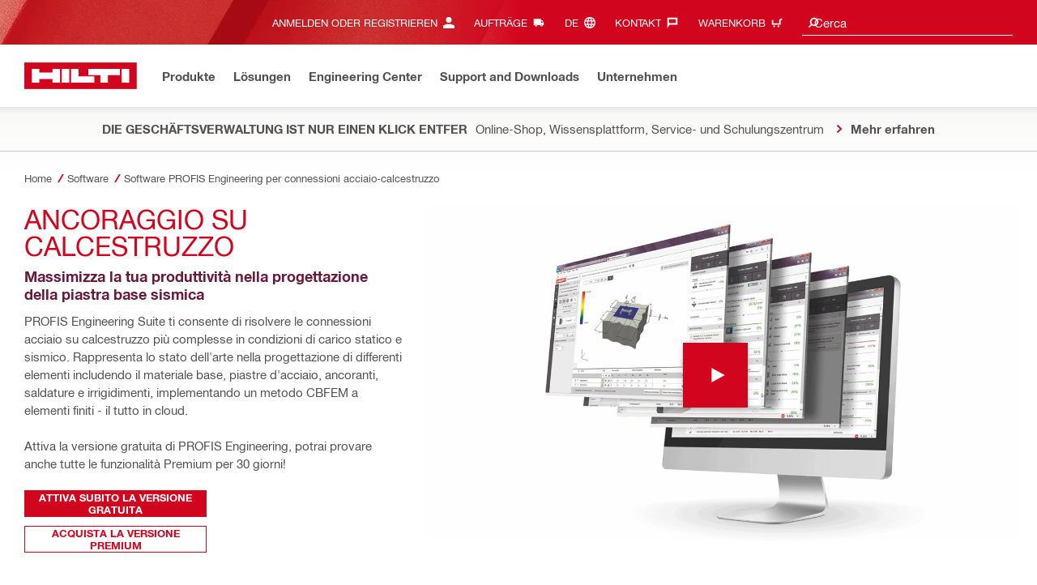

--- FILE ---
content_type: text/html; charset=utf-8
request_url: https://www.hilti.it/content/hilti/E4/IT/de/engineering/software/baseplate-design.html
body_size: 32915
content:
<!DOCTYPE html>
<html class="aem_footer_nav_xf aem_homepage_smartbar cms_editorial_feature contentful_header_footer contentful_homepage ldt_ab_testing ldt_account_id_on_send_us_a_message_form ldt_add_cookies_for_token_refresh_for_am ldt_add_to_cart_from_spa_pages ldt_add_to_cart_mpis_validation ldt_aem_angular_integration ldt_aem_angular_recommended_products ldt_aem_child_section_full_width_grid ldt_aem_css_overlay_component ldt_aem_full_homepage ldt_aem_links_scrollto_anchors ldt_aem_mobile_table ldt_aem_product_editorial_xf_css ldt_aem_retrieve_gtm_didomi_from_universal ldt_align_page_margins ldt_block_myaccount_change_email ldt_cart_conversion_tracking ldt_cart_convert_from_tod ldt_cart_encoded_items ldt_ccmsv2_currency ldt_ccn_attachment_via_email_service ldt_checkout_asiapay_for_nb_block ldt_checkout_mpis_migration ldt_checkout_shipto_otp ldt_checkout_spa_routes ldt_cloud_auth_verify ldt_cnc_weblate ldt_configuration_v2 ldt_consent_collection_via_registration_service ldt_consent_tracking_on_registration_success ldt_consumable_subscription ldt_consumable_subscription_change_history ldt_consumable_subscription_orders ldt_consumable_subscription_po_number ldt_consumable_subscription_withdrawal ldt_consumables_subscription_auth_finance ldt_consumables_subscription_order_confirmation ldt_consumables_subscription_quick_checkout ldt_consumables_subscription_quick_checkout_eta ldt_consumables_subscription_reporting ldt_convert_price_for_price_basis ldt_cxml_fleet_entry ldt_cxml_soft_sub_entry ldt_delete_items_before_external_add_to_cart ldt_der_extended_join_account_text ldt_display_consent_checkbox_on_unified_registration ldt_display_country_name_on_registration_step3 ldt_domain_email_recognition ldt_domain_email_recognition_switch_to_store_config ldt_dp_guest_checkout_order_export ldt_dual_currency_migration ldt_emails_retry_sending_on_failure ldt_enable_eclass_classification ldt_escape_ids_xml ldt_evouchers ldt_evouchers_pii ldt_evouchers_winter_weeks ldt_finhub_hide_eta_column ldt_finhub_store_orders_tracking ldt_finhub_use_mpis ldt_fleet_quick_checkout ldt_fleet_quick_checkout_quote_conversion ldt_form_complete_url ldt_get_default_accounts ldt_global_registration_redirection_flag ldt_grid_contentful ldt_guest_checkout ldt_guest_checkout_cs_email_by_mo ldt_guest_checkout_guidance_infobox ldt_hc_employee_id_header ldt_hdms_apigw_domain_check_clientside ldt_hdms_compare_overlay ldt_hdms_customer_connectivity_services ldt_hdms_favorite_list_add_message ldt_hdms_favorite_list_product_replacements ldt_hdms_favorite_list_use_new_details_page ldt_hdms_favorite_lists_overview_refactor ldt_hdms_favorite_lists_quantity_input_unit ldt_hdms_ga_performance ldt_hdms_recently_purchased_items_filters ldt_hide_price_on_product_recommendations ldt_ids_punchout_oauth_call_pwd_param ldt_idspunchout_delete_cart ldt_ignite_resend_invoice ldt_include_query_params_to_silent_login_state_for_am ldt_limit_product_reco_appearance ldt_load_recaptcha_script_on_contact_center_open ldt_location_banner_disable_timestamp_rule ldt_mif_use_mpis ldt_multi_currency_query_switch ldt_ngc_cart_be_enhancements ldt_ngc_request_user_management_activation_email ldt_ngc_request_user_management_contact_deletion_email ldt_ngc_scan_shop ldt_ngc_send_us_a_message_email ldt_optimized_suggested_action_flyout_rules ldt_order_history_display_fleet_tod ldt_order_history_reason ldt_pdp_autoscaler_enabled ldt_pdp_import_multithreaded ldt_pdp_import_multithreaded_processing ldt_pdp_import_running_flag ldt_peak_tool_am_ordering ldt_product_list_page_marketing_consent ldt_product_page_autosuggest_fix ldt_product_page_demo_request_email ldt_product_page_flexible_billing_cycle ldt_product_page_hide_view_online_link ldt_product_page_marketing_consent ldt_product_page_new_prices_api ldt_product_page_performance ldt_product_page_performance_v2 ldt_product_recommendations_add_to_cart_overlay ldt_punchout_cart_cookie ldt_punchout_cookie_check ldt_punchout_dynamic_login ldt_punchout_oauth_call ldt_punchout_page ldt_punchout_sso_cookie ldt_quick_checkout ldt_quick_checkout_billto_alternative_strategy ldt_quick_checkout_cart_calculation_state ldt_quick_checkout_quote_conversion ldt_quick_checkout_shipto_alternative_strategy ldt_quick_item_entry_hp_loading_animation ldt_redirect_to_correct_categories_structure ldt_reduce_sap_dp_init_calls_vouchers ldt_registration_guard_user_type_check_enhancement ldt_resend_delivery_note_email ldt_scalable_guest_checkout_address_validation ldt_search_on_der_page ldt_search_reranking_permanent ldt_sequential_registration_guards ldt_skip_deprecated_login_warning_popup ldt_software_selling_mid_term_selector ldt_software_selling_monthly_favlist_add_to_cart ldt_storage_configurator_page ldt_storage_configurator_show_dimensions ldt_subscription_portal_delayed_billing ldt_subscription_portal_manage_users_am ldt_subscription_portal_manage_users_change_sub ldt_subscription_portal_manage_users_pagination ldt_subscription_portal_mpis ldt_subscription_portal_smart ldt_subscription_request_demo_link ldt_subscription_th_calendar ldt_subscritpion_cancel_fixed_time ldt_subscritpion_mid_term_effective_date_fix ldt_subscritpion_restart_trial ldt_subscritpion_smart_confirmation_message ldt_sync_contact_id_cookie_for_am ldt_sync_customer_id_cookie_for_am ldt_tod_mobile_app ldt_tod_ordering ldt_tod_quick_checkout ldt_tpm_econtracting_flexible_billing ldt_tpm_hdms_change_cost_center_process_v2 ldt_tpm_hdms_change_tool_labels_process_v2 ldt_tpm_hdms_fast_tools_exchange_process_email_v2 ldt_tpm_hdms_global_labelling_component_improvements ldt_tpm_hdms_repair_tracking_edit_pickup_v2 ldt_tpm_hdms_repair_tracking_po_document_v2 ldt_tpm_hdms_tools_change_labels_process_email_v2 ldt_tpm_hdms_tools_cost_center_process_email_v2 ldt_tpm_hdms_tools_extend_children_serial_number ldt_tpm_hdms_tools_extend_process_v2 ldt_tpm_hdms_tools_lost_stolen_process_email_v2 ldt_tpm_hdms_tools_lost_stolen_process_v2 ldt_tpm_hdms_tools_renew_delivery_type ldt_tpm_hdms_tools_renew_process_email_v2 ldt_tpm_hdms_tools_renew_process_v2 ldt_tpm_hdms_tools_reorder_labels_process_email_v2 ldt_tpm_hdms_tools_reorder_labels_process_v2 ldt_tpm_hdms_tools_repair_status_prokit ldt_use_pricev2_street_prices_s4 ldt_use_replace_cart_mutation ldt_voucher_cleanup_cart_page" lang="de-IT" dir="ltr" data-site-type="market">
    
        <head>
    
    

    
    <script defer="defer" type="text/javascript" src="https://rum.hlx.page/.rum/@adobe/helix-rum-js@%5E2/dist/rum-standalone.js" data-routing="env=prod,tier=publish,ams=Hilti"></script>
<script type="text/javascript">
        var pageLanguage = "de_IT";
    </script>

    <meta charset="utf-8"/>
    <meta name="msvalidate.01" content="7AFBD1FEAB2044738C890D159C5F294C"/>
    <meta http-equiv="x-ua-compatible" content="ie=edge"/>
    <meta http-equiv="language" content="de_IT"/>
    
    <meta name="campaigns" content="hilti:campaigns/profis-consideration"/>
    
    
  <meta name="robots" content="INDEX, FOLLOW"/>



      
    <link rel="alternate" hreflang="de-IT" href="https://www.hilti.it/content/hilti/E4/IT/de/engineering/software/baseplate-design.html"/>
  
    <link rel="alternate" hreflang="it-IT" href="https://www.hilti.it/content/hilti/E4/IT/it/engineering/software/baseplate-design.html"/>
  


    
    
<script src="/etc.clientlibs/hilti/clientlibs/aem-user-details-loader.min.cb082b07f710d14bc30a606b721039e5.js"></script>




    
    <script type="application/javascript">
        window.dataLayer = window.dataLayer || [];
        window.pageTrackingData = {"templateType":"contentPage","EditorialContentMain":"engineering","EditorialContentSub":"software"}
    </script>
    


    

    
    
    
    <link rel="canonical" href="https://www.hilti.it/content/hilti/E4/IT/de/engineering/software/baseplate-design.html"/>
    
    <meta property="og:title" content="Software PROFIS Engineering per connessioni acciaio-calcestruzzo"/>
    <meta property="og:type" content="website"/>
    <meta property="og:url" content="https://www.hilti.it/content/hilti/E4/IT/de/engineering/software/baseplate-design.html"/>
    <meta property="og:image" content="https://www.hilti.it/content/dam/urgent-folder/global/Hilti_SM_SquareLogo_2.png"/>
    <meta property="og:description" content="Software di calcolo per ancoraggi basata sul cloud per calcoli automatici e avanzati."/>


    
    
<title>Software PROFIS Engineering per connessioni acciaio-calcestruzzo - Hilti Italien</title>

<meta name="author" content="Hilti Italien"/>
<meta name="description" content="Software di calcolo per ancoraggi basata sul cloud per calcoli automatici e avanzati."/>
<meta name="keywords" content="progettazione, profis, software di calcolo per ancoraggi, PROFIS Engineering Suite, suite di calcolo PROFIS, cbfem, eurocodice 2, ec-2:4, connessione acciaio-calcestruzzo, calcolo irrigidimenti, calcolo saldature, ancoranti strutturali, software di calcolo, dimensionamento, resistenza, normative tecniche, sicurezza strutturale, carchi, combinazioni di carico, materiali, modelli di calcolo, parametri tecnici, fattori di sicurezza, calcolo statico, calcolo sismico"/>
    <meta name="csrf-token" content=""/>
    <meta name="viewport" content="width=device-width, height=device-height, initial-scale=1.0, maximum-scale=2"/>

    <meta name="apple-mobile-web-app-capable" content="yes"/>
    <meta name="apple-mobile-web-app-status-bar-style" content="black"/>

    
    
<link rel="stylesheet" href="/etc.clientlibs/hilti/clientlibs/hol/stylesheets/cl-styles-hol.min.6b4ad4d8db7d69d35d712cef9771cd82.css" type="text/css">



    

    

    
    
<link rel="stylesheet" href="/etc.clientlibs/hilti/clientlibs/components.min.e6977857da34807940c1e208127cec14.css" type="text/css">




    
    
<script src="/etc.clientlibs/hilti/clientlibs/hol/javascripts/cl-scripts-hol-head.min.9fc379c734f9965362952d215a9644fe.js"></script>



    
    
<script src="/etc.clientlibs/hilti/clientlibs/feature-toggle.min.1af6220888eb2da45466071b2a5d55e2.js"></script>




    <link rel="preload" href="/etc.clientlibs/hilti/clientlibs/resources/assets/stylesheets/fonts/iconfont.woff2" as="font" type="font/woff2" crossorigin="anonymous"/>

    <script>
        window.featureToggleEngine.initializeInPageToggles(
                {
                    inPageToggles: {"aem_footer_nav_xf":true,"aem_homepage_smartbar":true,"cms_editorial_feature":true,"contentful_header_footer":true,"contentful_homepage":true,"hilti-shop-country-list":{"enabled":false},"ldt_ab_testing":true,"ldt_account_id_on_send_us_a_message_form":true,"ldt_add_cookies_for_token_refresh_for_am":true,"ldt_add_to_cart_from_spa_pages":true,"ldt_add_to_cart_mpis_validation":true,"ldt_aem_angular_integration":true,"ldt_aem_angular_recommended_products":true,"ldt_aem_child_section_full_width_grid":true,"ldt_aem_css_overlay_component":true,"ldt_aem_full_homepage":true,"ldt_aem_links_scrollto_anchors":true,"ldt_aem_mobile_table":true,"ldt_aem_product_editorial_xf_css":true,"ldt_aem_retrieve_gtm_didomi_from_universal":true,"ldt_align_page_margins":true,"ldt_block_myaccount_change_email":true,"ldt_cart_conversion_tracking":true,"ldt_cart_convert_from_tod":true,"ldt_cart_encoded_items":true,"ldt_ccmsv2_currency":true,"ldt_ccn_attachment_via_email_service":true,"ldt_checkout_asiapay_for_nb_block":true,"ldt_checkout_mpis_migration":true,"ldt_checkout_shipto_otp":true,"ldt_checkout_spa_routes":true,"ldt_cloud_auth_verify":true,"ldt_cnc_weblate":true,"ldt_configuration_v2":true,"ldt_consent_collection_via_registration_service":true,"ldt_consent_tracking_on_registration_success":true,"ldt_consumable_subscription":true,"ldt_consumable_subscription_change_history":true,"ldt_consumable_subscription_orders":true,"ldt_consumable_subscription_po_number":true,"ldt_consumable_subscription_withdrawal":true,"ldt_consumables_subscription_auth_finance":true,"ldt_consumables_subscription_order_confirmation":true,"ldt_consumables_subscription_quick_checkout":true,"ldt_consumables_subscription_quick_checkout_eta":true,"ldt_consumables_subscription_reporting":true,"ldt_convert_price_for_price_basis":true,"ldt_cxml_fleet_entry":true,"ldt_cxml_soft_sub_entry":true,"ldt_delete_items_before_external_add_to_cart":true,"ldt_der_extended_join_account_text":true,"ldt_display_consent_checkbox_on_unified_registration":true,"ldt_display_country_name_on_registration_step3":true,"ldt_domain_email_recognition":true,"ldt_domain_email_recognition_switch_to_store_config":true,"ldt_dp_guest_checkout_order_export":true,"ldt_dual_currency_migration":true,"ldt_emails_retry_sending_on_failure":true,"ldt_enable_eclass_classification":true,"ldt_escape_ids_xml":true,"ldt_evouchers":true,"ldt_evouchers_pii":true,"ldt_evouchers_winter_weeks":true,"ldt_finhub_hide_eta_column":true,"ldt_finhub_store_orders_tracking":true,"ldt_finhub_use_mpis":true,"ldt_fleet_quick_checkout":true,"ldt_fleet_quick_checkout_quote_conversion":true,"ldt_form_complete_url":true,"ldt_get_default_accounts":true,"ldt_global_registration_redirection_flag":true,"ldt_grid_contentful":true,"ldt_guest_checkout":true,"ldt_guest_checkout_cs_email_by_mo":true,"ldt_guest_checkout_guidance_infobox":true,"ldt_hc_employee_id_header":true,"ldt_hdms_apigw_domain_check_clientside":true,"ldt_hdms_compare_overlay":true,"ldt_hdms_customer_connectivity_services":true,"ldt_hdms_favorite_list_add_message":true,"ldt_hdms_favorite_list_product_replacements":true,"ldt_hdms_favorite_list_use_new_details_page":true,"ldt_hdms_favorite_lists_overview_refactor":true,"ldt_hdms_favorite_lists_quantity_input_unit":true,"ldt_hdms_ga_performance":true,"ldt_hdms_recently_purchased_items_filters":true,"ldt_hide_price_on_product_recommendations":true,"ldt_ids_punchout_oauth_call_pwd_param":true,"ldt_idspunchout_delete_cart":true,"ldt_ignite_resend_invoice":true,"ldt_include_query_params_to_silent_login_state_for_am":true,"ldt_limit_product_reco_appearance":true,"ldt_load_recaptcha_script_on_contact_center_open":true,"ldt_location_banner_disable_timestamp_rule":true,"ldt_mif_use_mpis":true,"ldt_multi_currency_query_switch":true,"ldt_ngc_cart_be_enhancements":true,"ldt_ngc_request_user_management_activation_email":true,"ldt_ngc_request_user_management_contact_deletion_email":true,"ldt_ngc_scan_shop":true,"ldt_ngc_send_us_a_message_email":true,"ldt_optimized_suggested_action_flyout_rules":true,"ldt_order_history_display_fleet_tod":true,"ldt_order_history_reason":true,"ldt_pdp_autoscaler_enabled":true,"ldt_pdp_import_multithreaded":true,"ldt_pdp_import_multithreaded_processing":true,"ldt_pdp_import_nbr_persister_threads":16,"ldt_pdp_import_nbr_processor_threads":10,"ldt_pdp_import_running_flag":true,"ldt_peak_tool_am_ordering":true,"ldt_product_list_page_marketing_consent":true,"ldt_product_page_autosuggest_fix":true,"ldt_product_page_demo_request_email":true,"ldt_product_page_flexible_billing_cycle":true,"ldt_product_page_hide_view_online_link":true,"ldt_product_page_marketing_consent":true,"ldt_product_page_new_prices_api":true,"ldt_product_page_performance":true,"ldt_product_page_performance_v2":true,"ldt_product_recommendations_add_to_cart_overlay":true,"ldt_punchout_cart_cookie":true,"ldt_punchout_cookie_check":true,"ldt_punchout_dynamic_login":true,"ldt_punchout_oauth_call":true,"ldt_punchout_page":true,"ldt_punchout_sso_cookie":true,"ldt_quick_checkout":true,"ldt_quick_checkout_billto_alternative_strategy":true,"ldt_quick_checkout_cart_calculation_state":true,"ldt_quick_checkout_quote_conversion":true,"ldt_quick_checkout_shipto_alternative_strategy":true,"ldt_quick_item_entry_hp_loading_animation":true,"ldt_redirect_to_correct_categories_structure":true,"ldt_reduce_sap_dp_init_calls_vouchers":true,"ldt_registration_guard_user_type_check_enhancement":true,"ldt_resend_delivery_note_email":true,"ldt_rum_config":{"tLongTasks":true,"tResources":true,"tSampleRate":10,"sSampleRate":30},"ldt_scalable_guest_checkout_address_validation":true,"ldt_search_on_der_page":true,"ldt_search_reranking_permanent":true,"ldt_sequential_registration_guards":true,"ldt_skip_deprecated_login_warning_popup":true,"ldt_software_selling_mid_term_selector":true,"ldt_software_selling_monthly_favlist_add_to_cart":true,"ldt_storage_configurator_page":true,"ldt_storage_configurator_show_dimensions":true,"ldt_subscription_portal_delayed_billing":true,"ldt_subscription_portal_manage_users_am":true,"ldt_subscription_portal_manage_users_change_sub":true,"ldt_subscription_portal_manage_users_pagination":true,"ldt_subscription_portal_mpis":true,"ldt_subscription_portal_smart":true,"ldt_subscription_request_demo_link":true,"ldt_subscription_th_calendar":true,"ldt_subscritpion_cancel_fixed_time":true,"ldt_subscritpion_mid_term_effective_date_fix":true,"ldt_subscritpion_restart_trial":true,"ldt_subscritpion_smart_confirmation_message":true,"ldt_sync_contact_id_cookie_for_am":true,"ldt_sync_customer_id_cookie_for_am":true,"ldt_tod_mobile_app":true,"ldt_tod_ordering":true,"ldt_tod_quick_checkout":true,"ldt_tpm_econtracting_flexible_billing":true,"ldt_tpm_hdms_change_cost_center_process_v2":true,"ldt_tpm_hdms_change_tool_labels_process_v2":true,"ldt_tpm_hdms_fast_tools_exchange_process_email_v2":true,"ldt_tpm_hdms_global_labelling_component_improvements":true,"ldt_tpm_hdms_repair_tracking_edit_pickup_v2":true,"ldt_tpm_hdms_repair_tracking_po_document_v2":true,"ldt_tpm_hdms_tools_change_labels_process_email_v2":true,"ldt_tpm_hdms_tools_cost_center_process_email_v2":true,"ldt_tpm_hdms_tools_extend_children_serial_number":true,"ldt_tpm_hdms_tools_extend_process_v2":true,"ldt_tpm_hdms_tools_lost_stolen_process_email_v2":true,"ldt_tpm_hdms_tools_lost_stolen_process_v2":true,"ldt_tpm_hdms_tools_renew_delivery_type":true,"ldt_tpm_hdms_tools_renew_process_email_v2":true,"ldt_tpm_hdms_tools_renew_process_v2":true,"ldt_tpm_hdms_tools_reorder_labels_process_email_v2":true,"ldt_tpm_hdms_tools_reorder_labels_process_v2":true,"ldt_tpm_hdms_tools_repair_status_prokit":true,"ldt_use_pricev2_street_prices_s4":true,"ldt_use_replace_cart_mutation":true,"ldt_voucher_cleanup_cart_page":true}
                }
        );
    </script>

    
    
    
    

    


    

    

    <link rel="stylesheet" type="text/css" href="/etc.clientlibs/hilti/clientlibs/hol/stylesheets/cl-styles-print.min.6c85b9811d9fdcced983bd07945fc31f.css" media="print"/>

    
        <script class="ng-star-inserted">
      (function(h,o,u,n,d){h=h[d]=h[d]||{q:[],onReady:function(c){h.q.push(c);}};
      d=o.createElement(u);d.async=1;d.src=n;n=o.getElementsByTagName(u)[0];n.parentNode.insertBefore(d,n);
      })(window,document,'script','https://www.datadoghq-browser-agent.com/eu1/v5/datadog-rum-slim.js','DD_RUM');
      (w => {w.DD_RUM.onReady(() => {
        w.DD_RUM.init({
          clientToken: '-',
          applicationId: 'a8e90d17-8a7a-46e6-9c5a-edc6c7137511',
          service: 'hol-prod',
          env: 'prod',
          version: 'r2025-51',
          site: 'datadoghq.eu',
          sessionSampleRate: 30,
          sessionReplaySampleRate: 0,
          telemetrySampleRate: 0,
          trackResources: true,
          trackLongTasks: true,
          traceSampleRate: 10,
          traceContextInjection: 'sampled',
          trackingConsent: 'not-granted',
          enableExperimentalFeatures: [],
          proxy: options => {
            const params = new URLSearchParams(options.parameters);
            params.delete('dd-api-key');
            return `${window.origin}/telemetry/rum${options.path}?${params.toString()}`;
          },
          allowedTracingUrls: [
            { match: /^https:\/\/[a-z0-9\.-]+\.hilti\.(?:co\.|com\.)*[a-z]{2,3}/i, propagatorTypes: ['tracecontext'] }
          ]
        });
      });
      })(window);
      </script><script id="didomiScript" class="ng-star-inserted">
      window.gdprAppliesGlobally=true;(function(){function a(e){if(!window.frames[e]){if(document.body&&document.body.firstChild){var t=document.body;
      var n=document.createElement("iframe");n.style.display="none";n.name=e;n.title=e;t.insertBefore(n,t.firstChild)}
      else{setTimeout(function(){a(e)},5)}}}function e(n,r,o,c,s){function e(e,t,n,a){if(typeof n!=="function"){return}if(!window[r]){window[r]=[]}var i=false;
      if(s){i=s(e,t,n)}if(!i){window[r].push({command:e,parameter:t,callback:n,version:a})}}e.stub=true;
      function t(a){if(!window[n]||window[n].stub!==true){return}if(!a.data){return}
      var i=typeof a.data==="string";var e;try{e=i?JSON.parse(a.data):a.data}catch(t){return}if(e[o]){var r=e[o];window[n](r.command,r.parameter,function(e,t){
      var n={};n[c]={returnValue:e,success:t,callId:r.callId};a.source.postMessage(i?JSON.stringify(n):n,"*")},r.version)}}
      if(typeof window[n]!=="function"){window[n]=e;if(window.addEventListener){window.addEventListener("message",t,false)}else{window.attachEvent("onmessage",t)}}}
      e("__tcfapi","__tcfapiBuffer","__tcfapiCall","__tcfapiReturn");a("__tcfapiLocator");(function(e){
      var t=document.createElement("script");t.id="spcloader";t.type="text/javascript";t.async=true;
      t.src="https://sdk.privacy-center.org/"+e+"/loader.js?target="+document.location.hostname;t.charset="utf-8";var n=document.getElementsByTagName("script")[0];
      n.parentNode.insertBefore(t,n)})("f1c7437c-9b22-4112-8e35-4a9f829a423d")})();

      window.didomiConfig = {
        languages: {
          enabled: ['de'],
          default: 'de'
        },
        
        app: {
          privacyPolicyURL: 'https://www.hilti.it/content/hilti/E4/IT/de/varios/footer-link/privacy.html#noPopup',
        },
        user: {
          bots: {
            consentRequired: false,
            types: ['crawlers', 'performance']
          }
        }
      }
    </script>
    
    
    
    
    <link rel="icon" type="image/x-icon" href="/static/ui/assets/images/favicon.ico">
    <link rel="shortcut icon" type="image/x-icon" href="/static/ui/assets/images/favicon.ico">
    <link rel="apple-touch-icon" href="/static/ui/assets/images/hilti-icon-180.png">
    <link rel="preload" href="/static/ui/assets/fonts/HiltiRoman-latin.woff2" as="font" type="font/woff2" crossorigin="anonymous">
    <link rel="preload" href="/static/ui/assets/fonts/HiltiBold-latin.woff2" as="font" type="font/woff2" crossorigin="anonymous">
    <link rel="stylesheet" href="/static/ui/assets/fonts/fonts.css" crossorigin="anonymous">
  <link rel="stylesheet" href="/static/ui/contents/R2025-51/styles.css"><script>
      window.dataLayer = [];
    </script><script id="gtmScript">
      (function(w,d,s,l,i){w[l]=w[l]||[];w[l].push({'gtm.start':
      new Date().getTime(),event:'gtm.js'});var f=d.getElementsByTagName(s)[0],
      j=d.createElement(s),dl=l!='dataLayer'?'&l='+l:'';j.async=true;j.src=
      '//www.googletagmanager.com/gtm.js?id='+i+dl;var n=d.querySelector('[nonce]');
      n&&j.setAttribute('nonce',n.nonce||n.getAttribute('nonce'));f.parentNode.insertBefore(j,f);
      })(window,document,'script','dataLayer','GTM-NTT568');
    </script><script>
      window.kameleoonQueue=window.kameleoonQueue||[];
      window.kameleoonStartLoadTime=new Date().getTime();
      if(!document.getElementById("kameleoonLoadingStyleSheet")&&!window.kameleoonDisplayPageTimeOut){
        var s=document.getElementsByTagName("script")[0];
        var cc="*{visibility:hidden!important;background-image:none!important;}";
        var stn=document.createElement("style");stn.type="text/css";stn.id="kameleoonLoadingStyleSheet";
        if(stn.styleSheet){stn.styleSheet.cssText=cc}else{stn.appendChild(document.createTextNode(cc))}
        s.parentNode.insertBefore(stn,s);
        window.kameleoonDisplayPage=function(fromEngine){if(!fromEngine){window.kameleoonTimeout=true}if(stn.parentNode){stn.parentNode.removeChild(stn)}}
        window.kameleoonDisplayPageTimeOut=window.setTimeout(window.kameleoonDisplayPage,1000);
      }
    </script><script type="text/javascript" src="//xdlzhzg19x.kameleoon.eu/engine.js" async="" fetchpriority="high"></script><script>
    document.addEventListener('readystatechange',() =>
      document.body.style.setProperty('--scrollbar-width',`${window.innerWidth-document.body.clientWidth}px`),{once:true}
    );
    </script><style ng-app-id="hdms-website">[_nghost-hdms-website-c3895278206]{display:contents}</style><style ng-app-id="hdms-website">[_nghost-hdms-website-c1240066373]{display:block}</style><style ng-app-id="hdms-website">[_nghost-hdms-website-c446162324]{display:block}[_nghost-hdms-website-c446162324]   .bg-red-gradient[_ngcontent-hdms-website-c446162324]{background-image:linear-gradient(180deg,#bd051c 0,#d2051e 8.25rem)}[_nghost-hdms-website-c446162324]   .bg-red-gradient.link-columns[_ngcontent-hdms-website-c446162324]{box-shadow:inset 0 .625rem .625rem -.625rem #00000026}@media (min-width: 90rem){[_nghost-hdms-website-c446162324]   .bg-red-gradient.link-columns[_ngcontent-hdms-website-c446162324]{box-shadow:inset .625rem 0 .625rem -.625rem #00000026}:root[dir=rtl]   [_nghost-hdms-website-c446162324]   .bg-red-gradient.link-columns[_ngcontent-hdms-website-c446162324]{box-shadow:inset -.625rem 0 .625rem -.625rem #00000026}}[_nghost-hdms-website-c446162324]   .bg-box[_ngcontent-hdms-website-c446162324]{position:relative}[_nghost-hdms-website-c446162324]   .bg-box[_ngcontent-hdms-website-c446162324]:before{content:"";display:block;position:absolute;inset-inline-start:0;height:100%;width:100%;background-position:-20rem -2.0625rem;background-image:var(--bg-toolbox-image-url)}:root[dir=rtl]   [_nghost-hdms-website-c446162324]   .bg-box[_ngcontent-hdms-website-c446162324]:before{transform:scaleX(-1)}@media (min-width: 64rem){[_nghost-hdms-website-c446162324]   .bg-box[_ngcontent-hdms-website-c446162324]:before{background-position-x:-19.6875rem}}@media (min-width: 90rem){[_nghost-hdms-website-c446162324]   .bg-box[_ngcontent-hdms-website-c446162324]:before{width:50%;background-position:-16.875rem 0}}@media (min-width: 120rem){[_nghost-hdms-website-c446162324]   .bg-box[_ngcontent-hdms-website-c446162324]:before{background-position-x:calc(-16.875rem - ((120rem - 100vw)/2))}}[_nghost-hdms-website-c446162324]   .content-columns[_ngcontent-hdms-website-c446162324]{position:relative}@media (min-width: 90rem){[_nghost-hdms-website-c446162324]   .content-columns[_ngcontent-hdms-website-c446162324]{display:grid;grid-template-columns:calc(33% - 1.5625rem) auto}}[_nghost-hdms-website-c446162324]   .link-columns[_ngcontent-hdms-website-c446162324]{display:grid;grid-column-gap:2.5rem;padding-top:2.0625rem;padding-bottom:2.0625rem}@media (max-width: 89.99875rem){[_nghost-hdms-website-c446162324]   .link-columns[_ngcontent-hdms-website-c446162324]{margin-left:-1.875rem;margin-right:-1.875rem;padding-left:1.875rem;padding-right:1.875rem}}@media (max-width: 63.99875rem){[_nghost-hdms-website-c446162324]   .link-columns[_ngcontent-hdms-website-c446162324]{margin-left:-1.5625rem;margin-right:-1.5625rem;padding-left:1.5625rem;padding-right:1.5625rem}}@media (min-width: 64rem){[_nghost-hdms-website-c446162324]   .link-columns[_ngcontent-hdms-website-c446162324]{grid-template-columns:1fr 1fr 1fr 1fr;padding-top:2.75rem;padding-bottom:2.0625rem}}@media (min-width: 90rem){[_nghost-hdms-website-c446162324]   .link-columns[_ngcontent-hdms-website-c446162324]{padding-inline-start:2.5rem}}[_nghost-hdms-website-c446162324]   .basic-link-container[_ngcontent-hdms-website-c446162324]   li[_ngcontent-hdms-website-c446162324]{display:flex;margin-bottom:.6875rem}[_nghost-hdms-website-c446162324]   .basic-link-container[_ngcontent-hdms-website-c446162324]   a.basic-link[_ngcontent-hdms-website-c446162324]{font-weight:400;font-size:.8125rem;line-height:1.375rem;text-decoration:none}[_nghost-hdms-website-c446162324]   .basic-link-container[_ngcontent-hdms-website-c446162324]   a.basic-link[_ngcontent-hdms-website-c446162324]:hover, [_nghost-hdms-website-c446162324]   .basic-link-container[_ngcontent-hdms-website-c446162324]   a.basic-link[_ngcontent-hdms-website-c446162324]:focus{text-decoration:underline}@media (min-width: 64rem){[_nghost-hdms-website-c446162324]   .basic-link-container[_ngcontent-hdms-website-c446162324]{display:flex;flex-direction:row;flex-wrap:wrap}[_nghost-hdms-website-c446162324]   .basic-link-container[_ngcontent-hdms-website-c446162324]   li[_ngcontent-hdms-website-c446162324]{margin-bottom:0}}.modal-open[_nghost-hdms-website-c446162324]   .footer-contents[_ngcontent-hdms-website-c446162324], .modal-open   [_nghost-hdms-website-c446162324]   .footer-contents[_ngcontent-hdms-website-c446162324]{width:100vw;padding-inline-end:var(--scrollbar-width, 15px)}</style><style ng-app-id="hdms-website">[_nghost-hdms-website-c1763463198]{display:none}@media screen and (min-width: 64rem){.global-banner-container[_nghost-hdms-website-c1763463198]{display:block}}.hdms-page-preloader-active.navigate:not(.modal-open)[_nghost-hdms-website-c1763463198], .hdms-page-preloader-active.navigate:not(.modal-open)   [_nghost-hdms-website-c1763463198]{z-index:10000;position:relative}</style><style ng-app-id="hdms-website">[_nghost-hdms-website-c1527363692]{display:block;width:100%;background-color:#fff;box-shadow:0 -.625rem .625rem .625rem #00000026}@media print{[_nghost-hdms-website-c1527363692]{box-shadow:none!important}}.shrd-pf-ft-page-header[_nghost-hdms-website-c1527363692]{top:0;z-index:1005}@media screen and (max-height: 40.5625rem) and (min-width: 64rem){[_nghost-hdms-website-c1527363692]{top:unset!important}}[_nghost-hdms-website-c1527363692]   .skip-main-btn[_ngcontent-hdms-website-c1527363692]{z-index:1006}[_nghost-hdms-website-c1527363692]   .header-strip-wrapper[_ngcontent-hdms-website-c1527363692]{height:3.4375rem}@media (max-width: 63.99875rem){[_nghost-hdms-website-c1527363692]   .header-strip-wrapper[_ngcontent-hdms-website-c1527363692]{align-items:center;display:flex}}@media (min-width: 64rem){[_nghost-hdms-website-c1527363692]   .header-strip-wrapper[_ngcontent-hdms-website-c1527363692]{height:6.1875rem}}[_nghost-hdms-website-c1527363692]   .header-strip-wrapper.is-compressed[_ngcontent-hdms-website-c1527363692]{height:3.4375rem}[_nghost-hdms-website-c1527363692]   .header-strip-wrapper[_ngcontent-hdms-website-c1527363692]   .btn-show-nav[_ngcontent-hdms-website-c1527363692]{display:none}@media (min-width: 64rem){[_nghost-hdms-website-c1527363692]   .header-strip-wrapper[_ngcontent-hdms-website-c1527363692]   .btn-show-nav[_ngcontent-hdms-website-c1527363692]{display:flex;position:absolute;top:0;pointer-events:none;opacity:0;transform:translateY(-1.375rem);transition:transform .15s ease-out,opacity .15s ease-out;inset-inline-end:0}}@media (min-width: 64rem){.sticky-top-transition   .shrd-pf-ft-page-header[_nghost-hdms-website-c1527363692], [_nghost-hdms-website-c1527363692]   .primary-nav[_ngcontent-hdms-website-c1527363692], [_nghost-hdms-website-c1527363692]   .meta-nav[_ngcontent-hdms-website-c1527363692]{transition:transform .25s ease-out,opacity .25s ease-out}}[_nghost-hdms-website-c1527363692]   .nav-wrapper[_ngcontent-hdms-website-c1527363692]{flex:1 1 auto;position:relative}[_nghost-hdms-website-c1527363692]   .content-col-right[_ngcontent-hdms-website-c1527363692]{margin-inline-start:auto}[_nghost-hdms-website-c1527363692]   .bg-box[_ngcontent-hdms-website-c1527363692]{position:relative;background-color:#d2051e}[_nghost-hdms-website-c1527363692]   .bg-box[_ngcontent-hdms-website-c1527363692]:before{content:"";display:block;position:absolute;height:100%;inset-inline-start:0;background-image:linear-gradient(90deg,#d2051e00 72%,#d2051e),var(--bg-toolbox-sm-image-url);background-position-x:0,-10rem;width:75%}@media (min-width: 64rem){[_nghost-hdms-website-c1527363692]   .bg-box[_ngcontent-hdms-website-c1527363692]:before{width:50%}}@media (min-width: 90rem){[_nghost-hdms-website-c1527363692]   .bg-box[_ngcontent-hdms-website-c1527363692]:before{background-position-x:0,-6.875rem}}@media (min-width: 120rem){[_nghost-hdms-website-c1527363692]   .bg-box[_ngcontent-hdms-website-c1527363692]:before{background-position-x:0,calc(-6.875rem - ((120rem - 100vw)/2))}}:root[dir=rtl]   [_nghost-hdms-website-c1527363692]   .bg-box[_ngcontent-hdms-website-c1527363692]:before{transform:scaleX(-1)}[_nghost-hdms-website-c1527363692]   .bg-box.bg-box-mobile[_ngcontent-hdms-website-c1527363692]{display:flex;height:100%;width:100%}@media (min-width: 64rem){body.sticky-top-transition[_nghost-hdms-website-c1527363692]   .primary-nav-container[_ngcontent-hdms-website-c1527363692], body.sticky-top-transition   [_nghost-hdms-website-c1527363692]   .primary-nav-container[_ngcontent-hdms-website-c1527363692]{transition:transform .25s ease-out}body.sticky-top-transition[_nghost-hdms-website-c1527363692]   .header-strip-wrapper[_ngcontent-hdms-website-c1527363692], body.sticky-top-transition   [_nghost-hdms-website-c1527363692]   .header-strip-wrapper[_ngcontent-hdms-website-c1527363692]{transition:height .25s ease-out}}.hdms-page-preloader-active   [_nghost-hdms-website-c1527363692]{z-index:10001}body:not(.is-compressed-page-layout)[_nghost-hdms-website-c1527363692]   .primary-nav-container[_ngcontent-hdms-website-c1527363692], body:not(.is-compressed-page-layout)   [_nghost-hdms-website-c1527363692]   .primary-nav-container[_ngcontent-hdms-website-c1527363692]{padding-top:1.375rem}@media (min-width: 64rem){body:not(.is-compressed-page-layout)[_nghost-hdms-website-c1527363692]   .header-strip-wrapper[_ngcontent-hdms-website-c1527363692], body:not(.is-compressed-page-layout)   [_nghost-hdms-website-c1527363692]   .header-strip-wrapper[_ngcontent-hdms-website-c1527363692]{height:8.25rem}}@media (min-width: 90rem){body:not(.is-compressed-page-layout)[_nghost-hdms-website-c1527363692]   .skip-main-btn[_ngcontent-hdms-website-c1527363692], body:not(.is-compressed-page-layout)   [_nghost-hdms-website-c1527363692]   .skip-main-btn[_ngcontent-hdms-website-c1527363692]{margin-left:3.75rem!important}}@media (min-width: 120rem){body:not(.is-compressed-page-layout)[_nghost-hdms-website-c1527363692]   .skip-main-btn[_ngcontent-hdms-website-c1527363692], body:not(.is-compressed-page-layout)   [_nghost-hdms-website-c1527363692]   .skip-main-btn[_ngcontent-hdms-website-c1527363692]{margin-left:calc((120rem - 100vw + var(--scrollbar-width, 15px)) / 2 * -1 + 3.75rem)!important}}.is-compressed-page-layout[_nghost-hdms-website-c1527363692]   .header-strip-wrapper[_ngcontent-hdms-website-c1527363692], .is-compressed-page-layout   [_nghost-hdms-website-c1527363692]   .header-strip-wrapper[_ngcontent-hdms-website-c1527363692]{height:3.4375rem}.is-compressed-page-layout[_nghost-hdms-website-c1527363692], .is-compressed-page-layout   [_nghost-hdms-website-c1527363692], .is-compressed-page-layout[_nghost-hdms-website-c1527363692]   .primary-nav[_ngcontent-hdms-website-c1527363692], .is-compressed-page-layout   [_nghost-hdms-website-c1527363692]   .primary-nav[_ngcontent-hdms-website-c1527363692], .is-compressed-page-layout[_nghost-hdms-website-c1527363692]   .meta-nav[_ngcontent-hdms-website-c1527363692], .is-compressed-page-layout   [_nghost-hdms-website-c1527363692]   .meta-nav[_ngcontent-hdms-website-c1527363692]{transition:none}.header-minimized:not(.is-compressed-page-layout)[_nghost-hdms-website-c1527363692]   .primary-nav-container[_ngcontent-hdms-website-c1527363692], .header-minimized:not(.is-compressed-page-layout)   [_nghost-hdms-website-c1527363692]   .primary-nav-container[_ngcontent-hdms-website-c1527363692]{transform:translateY(.6875rem)}@media screen and (min-height: 40.625rem) and (min-width: 64rem){.header-minimized:not(.is-compressed-page-layout)[_nghost-hdms-website-c1527363692], .header-minimized:not(.is-compressed-page-layout)   [_nghost-hdms-website-c1527363692]{transform:translateY(-4.8125rem);transition-duration:.3s;transition-timing-function:ease-in-out;transition-property:transform}.header-minimized:not(.is-compressed-page-layout)[_nghost-hdms-website-c1527363692]   .meta-nav[_ngcontent-hdms-website-c1527363692], .header-minimized:not(.is-compressed-page-layout)   [_nghost-hdms-website-c1527363692]   .meta-nav[_ngcontent-hdms-website-c1527363692]{pointer-events:none;opacity:0;transition:transform 0s ease-out,opacity .25s ease-out}.header-minimized:not(.is-compressed-page-layout)[_nghost-hdms-website-c1527363692]:not(.full-transition-animation)   .meta-nav[_ngcontent-hdms-website-c1527363692], .header-minimized:not(.is-compressed-page-layout)   [_nghost-hdms-website-c1527363692]:not(.full-transition-animation)   .meta-nav[_ngcontent-hdms-website-c1527363692]{transform:translateY(2.75rem);transition:transform .25s ease-out .3s,opacity .25s ease-out}.header-minimized:not(.is-compressed-page-layout)[_nghost-hdms-website-c1527363692]   .primary-nav[_ngcontent-hdms-website-c1527363692], .header-minimized:not(.is-compressed-page-layout)   [_nghost-hdms-website-c1527363692]   .primary-nav[_ngcontent-hdms-website-c1527363692]{transition-duration:.3s;transition-timing-function:ease-in-out;transform:translate(-1.21rem)}.header-minimized:not(.is-compressed-page-layout)[_nghost-hdms-website-c1527363692]   .btn-show-nav[_ngcontent-hdms-website-c1527363692], .header-minimized:not(.is-compressed-page-layout)   [_nghost-hdms-website-c1527363692]   .btn-show-nav[_ngcontent-hdms-website-c1527363692]{pointer-events:unset;opacity:1;transform:translateY(0);transition-delay:.3s;transition-duration:.25s;transition-timing-function:cubic-bezier(.14,0,.47,1.39)}}@media screen and (min-height: 40.625rem) and (min-width: 64rem){[dir=rtl]   .header-minimized:not(.is-compressed-page-layout)[_nghost-hdms-website-c1527363692]   .primary-nav[_ngcontent-hdms-website-c1527363692], [dir=rtl]   .header-minimized:not(.is-compressed-page-layout)   [_nghost-hdms-website-c1527363692]   .primary-nav[_ngcontent-hdms-website-c1527363692]{transform:translate(1.21rem)}}.modal-open[_nghost-hdms-website-c1527363692]   .bg-box[_ngcontent-hdms-website-c1527363692], .modal-open   [_nghost-hdms-website-c1527363692]   .bg-box[_ngcontent-hdms-website-c1527363692]{width:100vw;padding-inline-end:var(--scrollbar-width, 15px)}</style><style ng-app-id="hdms-website">[_nghost-hdms-website-c3125685766]{display:none;color:#fff;z-index:1;position:relative;transition:transform .25s ease-out;box-shadow:0 -.625rem .625rem .625rem #00000026}[_nghost-hdms-website-c3125685766]   .is-qa-mode[_ngcontent-hdms-website-c3125685766]{background-color:#671a3d}[_nghost-hdms-website-c3125685766]   .is-ts-mode[_ngcontent-hdms-website-c3125685766]{background-color:#d2051e}[_nghost-hdms-website-c3125685766]   .logged-text[_ngcontent-hdms-website-c3125685766]{text-overflow:ellipsis;white-space:nowrap;overflow:hidden}@media screen and (min-height: 40.625rem){.header-minimized[_nghost-hdms-website-c3125685766], .header-minimized   [_nghost-hdms-website-c3125685766]{transition:transform .3s ease-in-out;transform:translateY(4.8125rem)}}.is-qa-mode[_nghost-hdms-website-c3125685766], .is-qa-mode   [_nghost-hdms-website-c3125685766], .is-ts-mode[_nghost-hdms-website-c3125685766], .is-ts-mode   [_nghost-hdms-website-c3125685766]{display:block}.link-evouchers[_ngcontent-hdms-website-c3125685766]{font-size:.8125rem}</style><style ng-app-id="hdms-website">.btn-tertiary-option[_nghost-hdms-website-c3730675470], .btn-tertiary-option   [_nghost-hdms-website-c3730675470], .btn-tertiary-minor-borderless-neutraldark[_nghost-hdms-website-c3730675470], .btn-tertiary-minor-borderless-neutraldark   [_nghost-hdms-website-c3730675470], .btn-tertiary-minor[_nghost-hdms-website-c3730675470], .btn-tertiary-minor   [_nghost-hdms-website-c3730675470], .btn-tertiary-minor-borderless[_nghost-hdms-website-c3730675470], .btn-tertiary-minor-borderless   [_nghost-hdms-website-c3730675470], .btn-tertiary-major[_nghost-hdms-website-c3730675470], .btn-tertiary-major   [_nghost-hdms-website-c3730675470], .svg-icon-border[_nghost-hdms-website-c3730675470]{width:2.0625rem;min-width:2.0625rem;height:2.0625rem;display:inline-flex;align-items:center;justify-content:center;border:.0625rem solid #cbc8c1;border-radius:0}[_nghost-hdms-website-c3730675470]{display:inline-block;line-height:0;color:var(--svg-host-color, inherit);fill:var(--svg-host-color, currentColor);transition:color .25s,fill .25s}[_nghost-hdms-website-c3730675470]   .svg-icon[_ngcontent-hdms-website-c3730675470]{display:inline-block;width:1.125rem;height:1.125rem;line-height:inherit;color:var(--svg-icon-color, inherit);fill:var(--svg-icon-color, currentColor)}[_nghost-hdms-website-c3730675470]   .svg-icon.inherit-color[_ngcontent-hdms-website-c3730675470]{color:inherit!important;fill:currentColor!important}[_nghost-hdms-website-c3730675470]   .svg-icon-size-small[_ngcontent-hdms-website-c3730675470]{padding:.125rem}[_nghost-hdms-website-c3730675470]   .svg-icon-size-scalable[_ngcontent-hdms-website-c3730675470]{padding:15%}@media (max-width: 63.99875rem){[_nghost-hdms-website-c3730675470]   .svg-icon-size-responsive[_ngcontent-hdms-website-c3730675470]{padding:0}}.shrd-uic-text   [_nghost-hdms-website-c3730675470]   .svg-icon[_ngcontent-hdms-website-c3730675470]{flex-shrink:0}.shrd-uic-text   [_nghost-hdms-website-c3730675470]:first-child{margin-inline-end:.3125rem}.shrd-uic-text   [_nghost-hdms-website-c3730675470]:nth-child(n+2){margin-inline-start:.3125rem}.btn   [_nghost-hdms-website-c3730675470]{transition:background-color .25s linear}@media (prefers-reduced-motion: reduce){.btn   [_nghost-hdms-website-c3730675470]{transition:none}}.btn   [_nghost-hdms-website-c3730675470]   .svg-icon[_ngcontent-hdms-website-c3730675470]{pointer-events:none}@media (max-width: 63.99875rem){.btn-tertiary-major   [_nghost-hdms-website-c3730675470]:not(.keep-dimensions), .btn-tertiary-minor   [_nghost-hdms-website-c3730675470]:not(.keep-dimensions), .btn-tertiary-minor-borderless   [_nghost-hdms-website-c3730675470]:not(.keep-dimensions), .btn-tertiary-option   [_nghost-hdms-website-c3730675470]:not(.keep-dimensions), .btn-tertiary-minor-borderless-neutraldark   [_nghost-hdms-website-c3730675470]:not(.keep-dimensions){height:2.75rem;width:2.75rem;min-width:2.75rem}}.message-close-btn.btn-tertiary-minor[_nghost-hdms-website-c3730675470]   .svg-icon[_ngcontent-hdms-website-c3730675470], .message-close-btn.btn-tertiary-minor   [_nghost-hdms-website-c3730675470]   .svg-icon[_ngcontent-hdms-website-c3730675470], .info-box-close-btn.btn-tertiary-minor[_nghost-hdms-website-c3730675470]   .svg-icon[_ngcontent-hdms-website-c3730675470], .info-box-close-btn.btn-tertiary-minor   [_nghost-hdms-website-c3730675470]   .svg-icon[_ngcontent-hdms-website-c3730675470]{--svg-icon-color: #524f53 !important}.message-close-btn.btn-tertiary-minor:hover[_nghost-hdms-website-c3730675470]   .svg-icon[_ngcontent-hdms-website-c3730675470], .message-close-btn.btn-tertiary-minor:hover   [_nghost-hdms-website-c3730675470]   .svg-icon[_ngcontent-hdms-website-c3730675470], .info-box-close-btn.btn-tertiary-minor:hover[_nghost-hdms-website-c3730675470]   .svg-icon[_ngcontent-hdms-website-c3730675470], .info-box-close-btn.btn-tertiary-minor:hover   [_nghost-hdms-website-c3730675470]   .svg-icon[_ngcontent-hdms-website-c3730675470]{--svg-icon-color: #ab0115 !important}.btn-dropdown:active[_nghost-hdms-website-c3730675470]   .svg-icon[_ngcontent-hdms-website-c3730675470], .btn-dropdown:active   [_nghost-hdms-website-c3730675470]   .svg-icon[_ngcontent-hdms-website-c3730675470]{transform:rotate(180deg)}.btn-tertiary[_nghost-hdms-website-c3730675470]   .svg-icon[_ngcontent-hdms-website-c3730675470], .btn-tertiary   [_nghost-hdms-website-c3730675470]   .svg-icon[_ngcontent-hdms-website-c3730675470], .btn-tertiary-flyout[_nghost-hdms-website-c3730675470]   .svg-icon[_ngcontent-hdms-website-c3730675470], .btn-tertiary-flyout   [_nghost-hdms-website-c3730675470]   .svg-icon[_ngcontent-hdms-website-c3730675470], .btn-tertiary-trivial-text-bold[_nghost-hdms-website-c3730675470]   .svg-icon[_ngcontent-hdms-website-c3730675470], .btn-tertiary-trivial-text-bold   [_nghost-hdms-website-c3730675470]   .svg-icon[_ngcontent-hdms-website-c3730675470]{--svg-icon-color: #d2051e}.btn-tertiary.selected[_nghost-hdms-website-c3730675470]   .svg-icon[_ngcontent-hdms-website-c3730675470], .btn-tertiary.selected   [_nghost-hdms-website-c3730675470]   .svg-icon[_ngcontent-hdms-website-c3730675470], .btn-tertiary-flyout.selected[_nghost-hdms-website-c3730675470]   .svg-icon[_ngcontent-hdms-website-c3730675470], .btn-tertiary-flyout.selected   [_nghost-hdms-website-c3730675470]   .svg-icon[_ngcontent-hdms-website-c3730675470], .btn-tertiary-trivial-text-bold.selected[_nghost-hdms-website-c3730675470]   .svg-icon[_ngcontent-hdms-website-c3730675470], .btn-tertiary-trivial-text-bold.selected   [_nghost-hdms-website-c3730675470]   .svg-icon[_ngcontent-hdms-website-c3730675470]{--svg-icon-color: #d2051e}.btn-tertiary:hover[_nghost-hdms-website-c3730675470]   .svg-icon[_ngcontent-hdms-website-c3730675470], .btn-tertiary:hover   [_nghost-hdms-website-c3730675470]   .svg-icon[_ngcontent-hdms-website-c3730675470], .btn-tertiary-flyout:hover[_nghost-hdms-website-c3730675470]   .svg-icon[_ngcontent-hdms-website-c3730675470], .btn-tertiary-flyout:hover   [_nghost-hdms-website-c3730675470]   .svg-icon[_ngcontent-hdms-website-c3730675470], .btn-tertiary-trivial-text-bold:hover[_nghost-hdms-website-c3730675470]   .svg-icon[_ngcontent-hdms-website-c3730675470], .btn-tertiary-trivial-text-bold:hover   [_nghost-hdms-website-c3730675470]   .svg-icon[_ngcontent-hdms-website-c3730675470], .btn-tertiary:focus[_nghost-hdms-website-c3730675470]   .svg-icon[_ngcontent-hdms-website-c3730675470], .btn-tertiary:focus   [_nghost-hdms-website-c3730675470]   .svg-icon[_ngcontent-hdms-website-c3730675470], .btn-tertiary-flyout:focus[_nghost-hdms-website-c3730675470]   .svg-icon[_ngcontent-hdms-website-c3730675470], .btn-tertiary-flyout:focus   [_nghost-hdms-website-c3730675470]   .svg-icon[_ngcontent-hdms-website-c3730675470], .btn-tertiary-trivial-text-bold:focus[_nghost-hdms-website-c3730675470]   .svg-icon[_ngcontent-hdms-website-c3730675470], .btn-tertiary-trivial-text-bold:focus   [_nghost-hdms-website-c3730675470]   .svg-icon[_ngcontent-hdms-website-c3730675470]{--svg-icon-color: #ab0115}.btn-tertiary:disabled[_nghost-hdms-website-c3730675470]   .svg-icon[_ngcontent-hdms-website-c3730675470], .btn-tertiary:disabled   [_nghost-hdms-website-c3730675470]   .svg-icon[_ngcontent-hdms-website-c3730675470], .btn-tertiary.disabled[_nghost-hdms-website-c3730675470]   .svg-icon[_ngcontent-hdms-website-c3730675470], .btn-tertiary.disabled   [_nghost-hdms-website-c3730675470]   .svg-icon[_ngcontent-hdms-website-c3730675470], .btn-tertiary-trivial-text-bold:disabled[_nghost-hdms-website-c3730675470]   .svg-icon[_ngcontent-hdms-website-c3730675470], .btn-tertiary-trivial-text-bold:disabled   [_nghost-hdms-website-c3730675470]   .svg-icon[_ngcontent-hdms-website-c3730675470]{--svg-icon-color: #bab9ba}.btn-tertiary:not(:disabled):not(.disabled):active[_nghost-hdms-website-c3730675470]   .svg-icon[_ngcontent-hdms-website-c3730675470], .btn-tertiary:not(:disabled):not(.disabled):active   [_nghost-hdms-website-c3730675470]   .svg-icon[_ngcontent-hdms-website-c3730675470], .btn-tertiary:not(:disabled):not(.disabled).active[_nghost-hdms-website-c3730675470]   .svg-icon[_ngcontent-hdms-website-c3730675470], .btn-tertiary:not(:disabled):not(.disabled).active   [_nghost-hdms-website-c3730675470]   .svg-icon[_ngcontent-hdms-website-c3730675470], .btn-tertiary-flyout:not(:disabled):not(.disabled):active[_nghost-hdms-website-c3730675470]   .svg-icon[_ngcontent-hdms-website-c3730675470], .btn-tertiary-flyout:not(:disabled):not(.disabled):active   [_nghost-hdms-website-c3730675470]   .svg-icon[_ngcontent-hdms-website-c3730675470], .btn-tertiary-flyout:not(:disabled):not(.disabled).active[_nghost-hdms-website-c3730675470]   .svg-icon[_ngcontent-hdms-website-c3730675470], .btn-tertiary-flyout:not(:disabled):not(.disabled).active   [_nghost-hdms-website-c3730675470]   .svg-icon[_ngcontent-hdms-website-c3730675470], .btn-tertiary-trivial-text-bold:not(:disabled):not(.disabled):active[_nghost-hdms-website-c3730675470]   .svg-icon[_ngcontent-hdms-website-c3730675470], .btn-tertiary-trivial-text-bold:not(:disabled):not(.disabled):active   [_nghost-hdms-website-c3730675470]   .svg-icon[_ngcontent-hdms-website-c3730675470], .btn-tertiary-trivial-text-bold:not(:disabled):not(.disabled).active[_nghost-hdms-website-c3730675470]   .svg-icon[_ngcontent-hdms-website-c3730675470], .btn-tertiary-trivial-text-bold:not(:disabled):not(.disabled).active   [_nghost-hdms-website-c3730675470]   .svg-icon[_ngcontent-hdms-website-c3730675470]{--svg-icon-color: #920314}.btn-tertiary-major[_nghost-hdms-website-c3730675470], .btn-tertiary-major   [_nghost-hdms-website-c3730675470]{background-color:#d2051e;border-color:#d2051e}.btn-tertiary-major[_nghost-hdms-website-c3730675470]   .svg-icon[_ngcontent-hdms-website-c3730675470], .btn-tertiary-major   [_nghost-hdms-website-c3730675470]   .svg-icon[_ngcontent-hdms-website-c3730675470]{--svg-icon-color: #fff}.btn-tertiary-major.selected[_nghost-hdms-website-c3730675470], .btn-tertiary-major.selected   [_nghost-hdms-website-c3730675470]{background-color:#d2051e;border-color:#d2051e}.btn-tertiary-major:hover[_nghost-hdms-website-c3730675470], .btn-tertiary-major:hover   [_nghost-hdms-website-c3730675470], .btn-tertiary-major:focus[_nghost-hdms-website-c3730675470], .btn-tertiary-major:focus   [_nghost-hdms-website-c3730675470]{background-color:#ab0115;border-color:#ab0115}.btn-tertiary-major:disabled[_nghost-hdms-website-c3730675470], .btn-tertiary-major:disabled   [_nghost-hdms-website-c3730675470], .btn-tertiary-major.disabled[_nghost-hdms-website-c3730675470], .btn-tertiary-major.disabled   [_nghost-hdms-website-c3730675470]{background-color:#bab9ba;border-color:#bab9ba}.btn-tertiary-major:not(:disabled):not(.disabled):active[_nghost-hdms-website-c3730675470], .btn-tertiary-major:not(:disabled):not(.disabled):active   [_nghost-hdms-website-c3730675470], .btn-tertiary-major:not(:disabled):not(.disabled).active[_nghost-hdms-website-c3730675470], .btn-tertiary-major:not(:disabled):not(.disabled).active   [_nghost-hdms-website-c3730675470]{background-color:#920314;border-color:#920314}.btn-tertiary-minor[_nghost-hdms-website-c3730675470], .btn-tertiary-minor   [_nghost-hdms-website-c3730675470], .btn-tertiary-minor-borderless[_nghost-hdms-website-c3730675470], .btn-tertiary-minor-borderless   [_nghost-hdms-website-c3730675470]{border-color:#d2051e}.btn-tertiary-minor[_nghost-hdms-website-c3730675470]   .svg-icon[_ngcontent-hdms-website-c3730675470], .btn-tertiary-minor   [_nghost-hdms-website-c3730675470]   .svg-icon[_ngcontent-hdms-website-c3730675470], .btn-tertiary-minor-borderless[_nghost-hdms-website-c3730675470]   .svg-icon[_ngcontent-hdms-website-c3730675470], .btn-tertiary-minor-borderless   [_nghost-hdms-website-c3730675470]   .svg-icon[_ngcontent-hdms-website-c3730675470]{--svg-icon-color: #d2051e}.btn-tertiary-minor.selected[_nghost-hdms-website-c3730675470], .btn-tertiary-minor.selected   [_nghost-hdms-website-c3730675470], .btn-tertiary-minor-borderless.selected[_nghost-hdms-website-c3730675470], .btn-tertiary-minor-borderless.selected   [_nghost-hdms-website-c3730675470]{border-color:#d2051e}.btn-tertiary-minor.selected[_nghost-hdms-website-c3730675470]   .svg-icon[_ngcontent-hdms-website-c3730675470], .btn-tertiary-minor.selected   [_nghost-hdms-website-c3730675470]   .svg-icon[_ngcontent-hdms-website-c3730675470], .btn-tertiary-minor-borderless.selected[_nghost-hdms-website-c3730675470]   .svg-icon[_ngcontent-hdms-website-c3730675470], .btn-tertiary-minor-borderless.selected   [_nghost-hdms-website-c3730675470]   .svg-icon[_ngcontent-hdms-website-c3730675470]{--svg-icon-color: #d2051e}.btn-tertiary-minor:hover[_nghost-hdms-website-c3730675470], .btn-tertiary-minor:hover   [_nghost-hdms-website-c3730675470], .btn-tertiary-minor-borderless:hover[_nghost-hdms-website-c3730675470], .btn-tertiary-minor-borderless:hover   [_nghost-hdms-website-c3730675470], .btn-tertiary-minor:focus[_nghost-hdms-website-c3730675470], .btn-tertiary-minor:focus   [_nghost-hdms-website-c3730675470], .btn-tertiary-minor-borderless:focus[_nghost-hdms-website-c3730675470], .btn-tertiary-minor-borderless:focus   [_nghost-hdms-website-c3730675470]{border-color:#ab0115}.btn-tertiary-minor:hover[_nghost-hdms-website-c3730675470]   .svg-icon[_ngcontent-hdms-website-c3730675470], .btn-tertiary-minor:hover   [_nghost-hdms-website-c3730675470]   .svg-icon[_ngcontent-hdms-website-c3730675470], .btn-tertiary-minor-borderless:hover[_nghost-hdms-website-c3730675470]   .svg-icon[_ngcontent-hdms-website-c3730675470], .btn-tertiary-minor-borderless:hover   [_nghost-hdms-website-c3730675470]   .svg-icon[_ngcontent-hdms-website-c3730675470], .btn-tertiary-minor:focus[_nghost-hdms-website-c3730675470]   .svg-icon[_ngcontent-hdms-website-c3730675470], .btn-tertiary-minor:focus   [_nghost-hdms-website-c3730675470]   .svg-icon[_ngcontent-hdms-website-c3730675470], .btn-tertiary-minor-borderless:focus[_nghost-hdms-website-c3730675470]   .svg-icon[_ngcontent-hdms-website-c3730675470], .btn-tertiary-minor-borderless:focus   [_nghost-hdms-website-c3730675470]   .svg-icon[_ngcontent-hdms-website-c3730675470]{--svg-icon-color: #ab0115}.btn-tertiary-minor:disabled[_nghost-hdms-website-c3730675470], .btn-tertiary-minor:disabled   [_nghost-hdms-website-c3730675470], .btn-tertiary-minor-borderless:disabled[_nghost-hdms-website-c3730675470], .btn-tertiary-minor-borderless:disabled   [_nghost-hdms-website-c3730675470], .btn-tertiary-minor-borderless.disabled[_nghost-hdms-website-c3730675470], .btn-tertiary-minor-borderless.disabled   [_nghost-hdms-website-c3730675470]{border-color:#bab9ba}.btn-tertiary-minor:disabled[_nghost-hdms-website-c3730675470]   .svg-icon[_ngcontent-hdms-website-c3730675470], .btn-tertiary-minor:disabled   [_nghost-hdms-website-c3730675470]   .svg-icon[_ngcontent-hdms-website-c3730675470], .btn-tertiary-minor-borderless:disabled[_nghost-hdms-website-c3730675470]   .svg-icon[_ngcontent-hdms-website-c3730675470], .btn-tertiary-minor-borderless:disabled   [_nghost-hdms-website-c3730675470]   .svg-icon[_ngcontent-hdms-website-c3730675470], .btn-tertiary-minor-borderless.disabled[_nghost-hdms-website-c3730675470]   .svg-icon[_ngcontent-hdms-website-c3730675470], .btn-tertiary-minor-borderless.disabled   [_nghost-hdms-website-c3730675470]   .svg-icon[_ngcontent-hdms-website-c3730675470]{--svg-icon-color: #bab9ba}.btn-tertiary-minor:not(:disabled):not(.disabled):active[_nghost-hdms-website-c3730675470], .btn-tertiary-minor:not(:disabled):not(.disabled):active   [_nghost-hdms-website-c3730675470], .btn-tertiary-minor:not(:disabled):not(.disabled).active[_nghost-hdms-website-c3730675470], .btn-tertiary-minor:not(:disabled):not(.disabled).active   [_nghost-hdms-website-c3730675470], .btn-tertiary-minor-borderless:not(:disabled):not(.disabled).active[_nghost-hdms-website-c3730675470], .btn-tertiary-minor-borderless:not(:disabled):not(.disabled).active   [_nghost-hdms-website-c3730675470], .btn-tertiary-minor-borderless:not(:disabled):not(.disabled):active[_nghost-hdms-website-c3730675470], .btn-tertiary-minor-borderless:not(:disabled):not(.disabled):active   [_nghost-hdms-website-c3730675470]{border-color:#920314}.btn-tertiary-minor:not(:disabled):not(.disabled):active[_nghost-hdms-website-c3730675470]   .svg-icon[_ngcontent-hdms-website-c3730675470], .btn-tertiary-minor:not(:disabled):not(.disabled):active   [_nghost-hdms-website-c3730675470]   .svg-icon[_ngcontent-hdms-website-c3730675470], .btn-tertiary-minor:not(:disabled):not(.disabled).active[_nghost-hdms-website-c3730675470]   .svg-icon[_ngcontent-hdms-website-c3730675470], .btn-tertiary-minor:not(:disabled):not(.disabled).active   [_nghost-hdms-website-c3730675470]   .svg-icon[_ngcontent-hdms-website-c3730675470], .btn-tertiary-minor-borderless:not(:disabled):not(.disabled).active[_nghost-hdms-website-c3730675470]   .svg-icon[_ngcontent-hdms-website-c3730675470], .btn-tertiary-minor-borderless:not(:disabled):not(.disabled).active   [_nghost-hdms-website-c3730675470]   .svg-icon[_ngcontent-hdms-website-c3730675470], .btn-tertiary-minor-borderless:not(:disabled):not(.disabled):active[_nghost-hdms-website-c3730675470]   .svg-icon[_ngcontent-hdms-website-c3730675470], .btn-tertiary-minor-borderless:not(:disabled):not(.disabled):active   [_nghost-hdms-website-c3730675470]   .svg-icon[_ngcontent-hdms-website-c3730675470]{--svg-icon-color: #920314}.btn-tertiary-minor-borderless-neutraldark[_nghost-hdms-website-c3730675470], .btn-tertiary-minor-borderless-neutraldark   [_nghost-hdms-website-c3730675470]{border-color:#7d7565}.btn-tertiary-minor-borderless-neutraldark[_nghost-hdms-website-c3730675470]   .svg-icon[_ngcontent-hdms-website-c3730675470], .btn-tertiary-minor-borderless-neutraldark   [_nghost-hdms-website-c3730675470]   .svg-icon[_ngcontent-hdms-website-c3730675470]{--svg-icon-color: #7d7565}.btn-tertiary-minor-borderless   [_nghost-hdms-website-c3730675470], .btn-tertiary-minor-borderless-neutraldark   [_nghost-hdms-website-c3730675470]{border:none;box-shadow:none}.btn-tertiary-minor-borderless-neutraldark.selected[_nghost-hdms-website-c3730675470], .btn-tertiary-minor-borderless-neutraldark.selected   [_nghost-hdms-website-c3730675470]{border-color:#7d7565}.btn-tertiary-minor-borderless-neutraldark.selected[_nghost-hdms-website-c3730675470]   .svg-icon[_ngcontent-hdms-website-c3730675470], .btn-tertiary-minor-borderless-neutraldark.selected   [_nghost-hdms-website-c3730675470]   .svg-icon[_ngcontent-hdms-website-c3730675470]{--svg-icon-color: #7d7565}.btn-tertiary-minor-borderless-neutraldark:hover[_nghost-hdms-website-c3730675470]   .svg-icon[_ngcontent-hdms-website-c3730675470], .btn-tertiary-minor-borderless-neutraldark:hover   [_nghost-hdms-website-c3730675470]   .svg-icon[_ngcontent-hdms-website-c3730675470], .btn-tertiary-minor-borderless-neutraldark.flyout-open[_nghost-hdms-website-c3730675470]   .svg-icon[_ngcontent-hdms-website-c3730675470], .btn-tertiary-minor-borderless-neutraldark.flyout-open   [_nghost-hdms-website-c3730675470]   .svg-icon[_ngcontent-hdms-website-c3730675470], .btn-tertiary-minor-borderless-neutraldark:focus[_nghost-hdms-website-c3730675470]   .svg-icon[_ngcontent-hdms-website-c3730675470], .btn-tertiary-minor-borderless-neutraldark:focus   [_nghost-hdms-website-c3730675470]   .svg-icon[_ngcontent-hdms-website-c3730675470]{--svg-icon-color: #ab0115}.btn-tertiary-minor-borderless-neutraldark:disabled[_nghost-hdms-website-c3730675470], .btn-tertiary-minor-borderless-neutraldark:disabled   [_nghost-hdms-website-c3730675470]{border-color:#bab9ba}.btn-tertiary-minor-borderless-neutraldark:disabled[_nghost-hdms-website-c3730675470]   .svg-icon[_ngcontent-hdms-website-c3730675470], .btn-tertiary-minor-borderless-neutraldark:disabled   [_nghost-hdms-website-c3730675470]   .svg-icon[_ngcontent-hdms-website-c3730675470]{--svg-icon-color: #bab9ba}.btn-tertiary-minor-borderless-neutraldark:not(:disabled):not(.disabled):active[_nghost-hdms-website-c3730675470]   .svg-icon[_ngcontent-hdms-website-c3730675470], .btn-tertiary-minor-borderless-neutraldark:not(:disabled):not(.disabled):active   [_nghost-hdms-website-c3730675470]   .svg-icon[_ngcontent-hdms-website-c3730675470], .btn-tertiary-minor-borderless-neutraldark:not(:disabled):not(.disabled).active[_nghost-hdms-website-c3730675470]   .svg-icon[_ngcontent-hdms-website-c3730675470], .btn-tertiary-minor-borderless-neutraldark:not(:disabled):not(.disabled).active   [_nghost-hdms-website-c3730675470]   .svg-icon[_ngcontent-hdms-website-c3730675470]{--svg-icon-color: #920314}.btn-nav-list:not(:disabled):not(.disabled):not(:active):not(.active):not(:hover):not(:focus):not(.default-icon-color)[_nghost-hdms-website-c3730675470], .btn-nav-list:not(:disabled):not(.disabled):not(:active):not(.active):not(:hover):not(:focus):not(.default-icon-color)   [_nghost-hdms-website-c3730675470]{--svg-host-color: #d2051e}.shrd-uic-flyout-option[aria-selected=true][_nghost-hdms-website-c3730675470]   .svg-icon[_ngcontent-hdms-website-c3730675470], .shrd-uic-flyout-option[aria-selected=true]   [_nghost-hdms-website-c3730675470]   .svg-icon[_ngcontent-hdms-website-c3730675470], .btn-tertiary-flyout[aria-current=page][_nghost-hdms-website-c3730675470]   .svg-icon[_ngcontent-hdms-website-c3730675470], .btn-tertiary-flyout[aria-current=page]   [_nghost-hdms-website-c3730675470]   .svg-icon[_ngcontent-hdms-website-c3730675470]{--svg-icon-color: #d2051e}.is-open   .mobile-actions-toggle   [_nghost-hdms-website-c3730675470]   .svg-icon[_ngcontent-hdms-website-c3730675470]{--svg-icon-color: #47122a}.master-banner-lg:hover[_nghost-hdms-website-c3730675470]   .svg-icon[_ngcontent-hdms-website-c3730675470], .master-banner-lg:hover   [_nghost-hdms-website-c3730675470]   .svg-icon[_ngcontent-hdms-website-c3730675470]{--svg-icon-color: #ab0115}.btn-tertiary-option[_nghost-hdms-website-c3730675470], .btn-tertiary-option   [_nghost-hdms-website-c3730675470]{border:none;box-shadow:none}.btn-tertiary-option[_nghost-hdms-website-c3730675470]   .svg-icon[_ngcontent-hdms-website-c3730675470], .btn-tertiary-option   [_nghost-hdms-website-c3730675470]   .svg-icon[_ngcontent-hdms-website-c3730675470]{--svg-icon-color: #d2051e}.btn-tertiary-option:hover[_nghost-hdms-website-c3730675470]   .svg-icon[_ngcontent-hdms-website-c3730675470], .btn-tertiary-option:hover   [_nghost-hdms-website-c3730675470]   .svg-icon[_ngcontent-hdms-website-c3730675470], .btn-tertiary-option:focus[_nghost-hdms-website-c3730675470]   .svg-icon[_ngcontent-hdms-website-c3730675470], .btn-tertiary-option:focus   [_nghost-hdms-website-c3730675470]   .svg-icon[_ngcontent-hdms-website-c3730675470]{--svg-icon-color: #ab0115}.btn-tertiary-option:disabled[_nghost-hdms-website-c3730675470]   .svg-icon[_ngcontent-hdms-website-c3730675470], .btn-tertiary-option:disabled   [_nghost-hdms-website-c3730675470]   .svg-icon[_ngcontent-hdms-website-c3730675470]{--svg-icon-color: #bab9ba}</style><style ng-app-id="hdms-website">.shrd-pf-ft-search-popover{flex-basis:16.25rem;transition:flex-basis .4s ease}.shrd-pf-ft-search-popover.has-focus{transition-delay:.25s;transition-duration:.5s;flex-basis:100%}@media (min-width: 90rem){.shrd-pf-ft-search-popover.has-focus{flex-basis:84.25rem}}
</style><style ng-app-id="hdms-website">.shrd-pf-ft-search{display:block;width:100%}.shrd-pf-ft-search input{background-color:transparent!important;color:#fff!important}.shrd-pf-ft-search input.form-control{border-top:none;border-right:none;border-bottom-color:#fff;border-left:none}.shrd-pf-ft-search input.form-control::placeholder{color:#fff}.shrd-pf-ft-search .form-control,.shrd-pf-ft-search .shrd-uic-svg-icon{transition:none}.shrd-pf-ft-search-popover:not(.has-focus) .shrd-uic-search-field-btn{color:#fff!important}.has-focus .shrd-pf-ft-search .form-control{border:0;background-color:#fff!important;color:#524f53!important}.has-focus .shrd-pf-ft-search .form-control::placeholder{color:#7d7565}.has-focus .shrd-pf-ft-search .form-control:focus,.has-focus .shrd-pf-ft-search .form-control:focus-visible{outline:none!important}
</style><style ng-app-id="hdms-website">.shrd-uic-search-field .shrd-uic-search-field-btn{display:flex;height:100%;align-items:center;border:0;background:transparent;color:#d2051e;padding:0;outline:none}.shrd-uic-search-field .shrd-uic-search-field-btn-emit{margin:0 .3125rem}.shrd-uic-search-field .shrd-uic-search-field-btn:hover{color:#ab0115}.shrd-uic-search-field .shrd-uic-search-field-btn:active{color:#920314}.shrd-uic-search-field .input-group-append{position:absolute;top:0;inset-inline-end:0}.shrd-uic-search-field{display:block}.shrd-uic-search-field .shrd-uic-input-field.disabled+.input-group-append .shrd-uic-search-field-btn{color:#bab9ba;cursor:default}.shrd-uic-search-field .with-large-icons .shrd-uic-search-field-input .form-control{padding-inline-end:5.5rem!important}.shrd-uic-search-field .with-large-icons .shrd-uic-search-field-input.has-barcode .form-control{padding-inline-end:8.25rem!important}.shrd-uic-search-field .with-large-icons .shrd-uic-search-field-btn{width:2.75rem;justify-content:center}.shrd-uic-search-field .with-large-icons .shrd-uic-search-field-btn-emit{margin:0}.shrd-uic-search-field .search-field-wrapper:not(.with-large-icons) .shrd-uic-search-field-input.has-barcode .form-control{padding-inline-end:4.625rem!important}.shrd-uic-search-field .search-field-wrapper:not(.with-large-icons) .btn-barcode-scan{margin-inline-start:.3125rem}.shrd-uic-search-field .preloader{width:2.75rem;transform:translateZ(0) scale(.8);pointer-events:none;inset-inline-start:unset;inset-inline-end:0}@media (min-width: 64rem){.shrd-uic-search-field .preloader{width:1.75rem}}.shrd-uic-search-field .shrd-uic-search-field-btn{position:relative}.shrd-uic-search-field .shrd-uic-search-field-btn:focus-visible:before{position:absolute;content:"";inset:.125rem;outline:.125rem solid #4292ed;z-index:1}
</style><style ng-app-id="hdms-website">.shrd-uic-search-field-input[_nghost-hdms-website-c430071775]   .form-control[_ngcontent-hdms-website-c430071775], .shrd-uic-search-field-input   [_nghost-hdms-website-c430071775]   .form-control[_ngcontent-hdms-website-c430071775]{padding-inline-end:3.1875rem}.header-variant[_nghost-hdms-website-c430071775]   .form-control[_ngcontent-hdms-website-c430071775]:not(:disabled), .header-variant   [_nghost-hdms-website-c430071775]   .form-control[_ngcontent-hdms-website-c430071775]:not(:disabled){border-color:#d2051e}.shrd-uic-pagination[_nghost-hdms-website-c430071775]   input[_ngcontent-hdms-website-c430071775]::-webkit-outer-spin-button, .shrd-uic-pagination   [_nghost-hdms-website-c430071775]   input[_ngcontent-hdms-website-c430071775]::-webkit-outer-spin-button, .shrd-uic-pagination[_nghost-hdms-website-c430071775]   input[_ngcontent-hdms-website-c430071775]::-webkit-inner-spin-button, .shrd-uic-pagination   [_nghost-hdms-website-c430071775]   input[_ngcontent-hdms-website-c430071775]::-webkit-inner-spin-button{-webkit-appearance:none;margin:0}.shrd-uic-pagination[_nghost-hdms-website-c430071775]   input[type=number][_ngcontent-hdms-website-c430071775], .shrd-uic-pagination   [_nghost-hdms-website-c430071775]   input[type=number][_ngcontent-hdms-website-c430071775]{-moz-appearance:textfield}.shrd-uic-pagination[_nghost-hdms-website-c430071775]   input[_ngcontent-hdms-website-c430071775], .shrd-uic-pagination   [_nghost-hdms-website-c430071775]   input[_ngcontent-hdms-website-c430071775]{width:3.125rem;text-align:center}.uppercase-field[_nghost-hdms-website-c430071775]   input[_ngcontent-hdms-website-c430071775]{text-transform:uppercase}</style><style ng-app-id="hdms-website">[_nghost-hdms-website-c3872635386]{display:flex;align-items:center;z-index:0}.header-logo-wrapper[_nghost-hdms-website-c3872635386]{margin-inline-end:1.875rem}@media (min-width: 90rem){.header-logo-wrapper[_nghost-hdms-website-c3872635386]{margin-inline-end:2.8125rem}}@media (min-width: 64rem){.header-logo-wrapper[_nghost-hdms-website-c3872635386]   .hilti-logo[_ngcontent-hdms-website-c3872635386]{transition:transform .25s ease-out;transform-origin:left}:root[dir=rtl]   .header-logo-wrapper[_nghost-hdms-website-c3872635386]   .hilti-logo[_ngcontent-hdms-website-c3872635386]{transform-origin:right}.header-logo-wrapper[_nghost-hdms-website-c3872635386]   .hilti-logo[_ngcontent-hdms-website-c3872635386]   img[_ngcontent-hdms-website-c3872635386]{height:2.0625rem;width:8.6875rem}}[_nghost-hdms-website-c3872635386]   .hilti-logo[_ngcontent-hdms-website-c3872635386]{display:flex}[_nghost-hdms-website-c3872635386]   .hilti-logo[_ngcontent-hdms-website-c3872635386]   img[_ngcontent-hdms-website-c3872635386]{height:1.375rem;width:5.8125rem}@media (min-width: 64rem){.is-compressed-page-layout   header.header-logo-wrapper[_nghost-hdms-website-c3872635386]   .hilti-logo[_ngcontent-hdms-website-c3872635386], .is-compressed-page-layout   header   .header-logo-wrapper[_nghost-hdms-website-c3872635386]   .hilti-logo[_ngcontent-hdms-website-c3872635386]{transform:scale(.88);transition:none}}@media screen and (min-height: 40.625rem) and (min-width: 64rem){.header-minimized   header.header-logo-wrapper[_nghost-hdms-website-c3872635386]   .hilti-logo[_ngcontent-hdms-website-c3872635386], .header-minimized   header   .header-logo-wrapper[_nghost-hdms-website-c3872635386]   .hilti-logo[_ngcontent-hdms-website-c3872635386]{transform:scale(.88);transition-duration:.3s;transition-timing-function:ease-in-out}}</style><style ng-app-id="hdms-website">[_nghost-hdms-website-c3952670062]   .mega-menu-item[_ngcontent-hdms-website-c3952670062]{margin:0 .625rem}@media (min-width: 90rem){[_nghost-hdms-website-c3952670062]   .mega-menu-item[_ngcontent-hdms-website-c3952670062]{margin:0 .9375rem}}[_nghost-hdms-website-c3952670062]   .mega-menu-item[_ngcontent-hdms-website-c3952670062]:first-child{margin-inline-start:0}[_nghost-hdms-website-c3952670062]   .mega-menu-item[_ngcontent-hdms-website-c3952670062]:last-child{margin-inline-end:0}</style><style ng-app-id="hdms-website">[_nghost-hdms-website-c509732012]{position:relative}@media (min-width: 64rem){[_nghost-hdms-website-c509732012]   .preloader[_ngcontent-hdms-website-c509732012]{inset-inline-start:unset;inset-inline-end:1.875rem;--lod-h-position: calc(100% - .9375rem) }}.header-meta-nav-mobile-wrapper[_nghost-hdms-website-c509732012]   .login-link[_ngcontent-hdms-website-c509732012], .header-meta-nav-mobile-wrapper   [_nghost-hdms-website-c509732012]   .login-link[_ngcontent-hdms-website-c509732012]{margin-top:0;height:2.75rem}:root[dir=ltr]   .header-meta-nav-mobile-wrapper[_nghost-hdms-website-c509732012]   .login-link[_ngcontent-hdms-website-c509732012], .header-meta-nav-mobile-wrapper   [_nghost-hdms-website-c509732012]   .login-link[_ngcontent-hdms-website-c509732012]{justify-content:flex-end}:root[dir=rtl]   .header-meta-nav-mobile-wrapper[_nghost-hdms-website-c509732012]   .login-link[_ngcontent-hdms-website-c509732012], .header-meta-nav-mobile-wrapper   [_nghost-hdms-website-c509732012]   .login-link[_ngcontent-hdms-website-c509732012]{justify-content:flex-start}@media (min-width: 64rem){.header-meta-nav-mobile-wrapper[_nghost-hdms-website-c509732012]   .login-link[_ngcontent-hdms-website-c509732012], .header-meta-nav-mobile-wrapper   [_nghost-hdms-website-c509732012]   .login-link[_ngcontent-hdms-website-c509732012]{height:2.0625rem}}.burger-menu-wrapper[_nghost-hdms-website-c509732012]   .login-link[_ngcontent-hdms-website-c509732012], .burger-menu-wrapper   [_nghost-hdms-website-c509732012]   .login-link[_ngcontent-hdms-website-c509732012]{margin:0;font-size:.9375rem;line-height:1.375rem}.desktop-sign-in-version[_ngcontent-hdms-website-c509732012]{width:fit-content;min-width:31.25rem}@media (min-width: 64rem){.desktop-sign-in-version[_ngcontent-hdms-website-c509732012]{max-width:90vw}}@media (min-width: 90rem){.desktop-sign-in-version[_ngcontent-hdms-website-c509732012]{max-width:70vw}}</style><style ng-app-id="hdms-website">@media (min-width: 64rem){.meta-nav-item{justify-content:flex-end;margin-inline-start:.9375rem!important;transition-property:margin-inline-start;transition-duration:.25s;transition-timing-function:ease-out;transition-delay:.3s}.meta-nav-item span{white-space:nowrap;transition-property:max-width,opacity;transition-duration:.25s;transition-timing-function:ease-out;transition-delay:.3s}.search-input-focus .meta-nav-item{transition-delay:0s;margin-inline-start:0!important}.search-input-focus .meta-nav-item.btn:focus-visible:before{inset-inline-start:.125rem}.search-input-focus .meta-nav-item span{max-width:0!important;opacity:0!important;transition-delay:0s}}body:not(.is-compressed-page-layout) .meta-nav-item{color:#fff!important}
</style><style ng-app-id="hdms-website">[_nghost-hdms-website-c824082326]{display:flex;align-items:center;z-index:1}</style><style ng-app-id="hdms-website">[_nghost-hdms-website-c729177015]{display:flex;align-items:center;z-index:1}</style><style ng-app-id="hdms-website">.user-slide-in[_nghost-hdms-website-c4141255035]{opacity:0;animation:_ngcontent-hdms-website-c4141255035_fade-slide-in-ani forwards .25s ease-out .1s}@keyframes _ngcontent-hdms-website-c4141255035_fade-slide-in-ani{0%{opacity:0;max-width:0}to{opacity:1}}</style><style ng-app-id="hdms-website">[_nghost-hdms-website-c104013873]{display:flex;align-items:center;z-index:1}.contact-popover[_ngcontent-hdms-website-c104013873]{width:43.75rem}.btn-truncate-1[_ngcontent-hdms-website-c104013873]{text-overflow:ellipsis;display:inline!important}</style><style ng-app-id="hdms-website">.btn-tertiary-flyout[aria-current=page][_ngcontent-hdms-website-c3284390367]{color:#d2051e}</style><style ng-app-id="hdms-website">[_nghost-hdms-website-c2393647097]{z-index:1005}[_nghost-hdms-website-c2393647097]   .user-account-wrapper[_ngcontent-hdms-website-c2393647097]{line-height:1.375rem}[_nghost-hdms-website-c2393647097]   .grey-bg[_ngcontent-hdms-website-c2393647097]{background:#f8f8f7}body:not(.is-compressed-page-layout)[_nghost-hdms-website-c2393647097]   .burger-menu-button[_ngcontent-hdms-website-c2393647097], body:not(.is-compressed-page-layout)   [_nghost-hdms-website-c2393647097]   .burger-menu-button[_ngcontent-hdms-website-c2393647097]{color:#fff}</style><style ng-app-id="hdms-website">[_nghost-hdms-website-c95774038]{display:flex;flex-direction:column}[_nghost-hdms-website-c95774038], [_nghost-hdms-website-c95774038]   .btn[_ngcontent-hdms-website-c95774038]{color:#fff!important}[_nghost-hdms-website-c95774038]   .column-header[_ngcontent-hdms-website-c95774038]{font-size:.9375rem;text-transform:unset}@media (min-width: 64rem){[_nghost-hdms-website-c95774038]{padding-top:.6875rem;padding-bottom:.6875rem}[_nghost-hdms-website-c95774038]   .column-header[_ngcontent-hdms-website-c95774038]{line-height:1.125rem}}</style>
    
</head>

        

<body data-assets-path="/etc.clientlibs/hilti/clientlibs/resources/assets/images/favicon/Hilti_Favicon_16x16.ico/etc.clientlibs/hilti/clientlibs/resources/assets" class="t-default  page-id-HomePage" data-page-load-actions data-preloader data-preloader-classes="a-preloader--fullpage" data-hash-handler data-mpulse-frontend-mode="AEM-ANGULAR" data-smartbanner="/etc.clientlibs/hilti/clientlibs/resources/assets/images/app-icon-android.png">

	

	
	<noscript>
		<iframe src="//www.googletagmanager.com/ns.html?id=GTM-NTT568" height="0" width="0" style="display: none; visibility: hidden"></iframe>
	</noscript>


	
	
	
	
	
        <!--nghm--><website-root ng-version="20.3.10" class="ng-tns-c2339266329-0 ng-trigger ng-trigger-dummy hdms hdms-reset" ng-server-context="other"><header shrd-pf-ft-page-header="" class="ng-tns-c2339266329-0" _nghost-hdms-website-c3895278206=""><shrd-pf-ft-page-header-layout _ngcontent-hdms-website-c3895278206="" class="shrd-pf-ft-page-header sticky-top js-sticky-header is-sticky ng-star-inserted" _nghost-hdms-website-c1527363692="" style="--bg-toolbox-sm-image-url: url(/static/ui/contents/R2025-51/assets/images/bg-toolbox-sm.webp);"><shrd-pf-ft-header-logged-mode _ngcontent-hdms-website-c3895278206="" class="d-print-none" _nghost-hdms-website-c3125685766=""><!----></shrd-pf-ft-header-logged-mode><div _ngcontent-hdms-website-c1527363692="" class="header-strip-wrapper d-print-none"><a _ngcontent-hdms-website-c1527363692="" href="#main" shrduicbutton="" class="visually-hidden-focusable position-absolute ms-3 my-0 mt-md-1 skip-main-btn btn btn-primary"> Zum Hauptinhalt springen </a><div _ngcontent-hdms-website-c1527363692="" class="d-none d-md-block bg-box ng-star-inserted"><div _ngcontent-hdms-website-c1527363692="" class="container-fluid my-auto"><div _ngcontent-hdms-website-c1527363692="" class="row w-100 w-md-auto"><div _ngcontent-hdms-website-c1527363692="" class="col-24 meta-nav"><div _ngcontent-hdms-website-c1527363692="" class="content-box d-flex justify-content-end py-1"><shrd-pf-ft-user-wrapper _ngcontent-hdms-website-c3895278206="" _nghost-hdms-website-c509732012="" class="ng-star-inserted"><shrd-uic-preloader _ngcontent-hdms-website-c509732012="" immediate="" size="x-small" class="invert preloader section" aria-live="polite"><!----></shrd-uic-preloader><shrd-pf-ui-meta-nav-item _ngcontent-hdms-website-c509732012="" ngskiphydration="" class=""><a _ngcontent-hdms-website-c509732012="" shrduicbutton="" shrdutcmaintenancemode="" shrduicflyout="" variant="tertiaryMinorBorderless" class="my-0 login-link meta-nav-item text-light rememberme-active btn btn-tertiary-minor-borderless has-icon-after has-icon-only-sm-down ng-star-inserted" href="/client-oauth/login?state=eyJ0YXJnZXRVcmwiOnsiY291bnRyeUNvZGUiOiJJVCIsInJlbGF0aXZlVXJsIjoiL0FFTV9TVEFUSUMifX0%3D&amp;country=IT&amp;lang=de_IT"><span _ngcontent-hdms-website-c509732012="" shrdpfuimaxwidth="" shrd-pf-ft-user-slide="" class="visually-hidden-sm-down no-truncate" _nghost-hdms-website-c4141255035=""> Anmelden oder Registrieren </span><shrd-uic-svg-icon _ngcontent-hdms-website-c509732012="" icon="profile" _nghost-hdms-website-c3730675470="" class="shrd-uic-svg-icon icon-after ng-star-inserted"><svg _ngcontent-hdms-website-c3730675470="" focusable="false" role="img" aria-hidden="true" class="svg-icon svg-icon-profile inherit-color svg-icon-size-small svg-icon-size-responsive"><use _ngcontent-hdms-website-c3730675470="" xlink:href="/static/ui/contents/R2025-51/assets/sprites/sprite.symbol.svg#profile"></use></svg></shrd-uic-svg-icon><!----></a><!----><!----><!----><!----></shrd-pf-ui-meta-nav-item></shrd-pf-ft-user-wrapper><!----><shrd-pf-ft-header-orders _ngcontent-hdms-website-c3895278206="" btnclasses="my-0" _nghost-hdms-website-c824082326="" class="ng-star-inserted"><shrd-pf-ui-meta-nav-item _ngcontent-hdms-website-c824082326=""><a _ngcontent-hdms-website-c824082326="" shrduicbutton="" data-qa-id="header-orders-link" class="meta-nav-item my-0 btn btn-tertiary-minor-borderless-neutraldark has-icon-after has-icon-only-sm-down" href="/myaccount-financialhub/orders"><span _ngcontent-hdms-website-c824082326="" shrdpfuimaxwidth="" class="visually-hidden-sm-down no-truncate">Aufträge</span><shrd-uic-svg-icon _ngcontent-hdms-website-c824082326="" _nghost-hdms-website-c3730675470="" class="icon-after shrd-uic-svg-icon"><svg _ngcontent-hdms-website-c3730675470="" focusable="false" role="img" aria-hidden="true" class="svg-icon svg-icon-truck inherit-color svg-icon-size-small svg-icon-size-responsive"><use _ngcontent-hdms-website-c3730675470="" xlink:href="/static/ui/contents/R2025-51/assets/sprites/sprite.symbol.svg#truck"></use></svg></shrd-uic-svg-icon></a></shrd-pf-ui-meta-nav-item></shrd-pf-ft-header-orders><!----><shrd-pf-ft-meta-popover _ngcontent-hdms-website-c3895278206="" flyoutclass="flyout-fixed-width" _nghost-hdms-website-c104013873="" class="ng-star-inserted"><shrd-pf-ui-meta-nav-item _ngcontent-hdms-website-c104013873=""><button _ngcontent-hdms-website-c104013873="" type="button" shrduicbutton="" variant="tertiaryMinorBorderlessNeutralDark" shrduicflyout="" placement="bottom" class="my-0 meta-nav-item btn btn-tertiary-minor-borderless-neutraldark has-icon-after" data-qa-id="header-language-selector" aria-label="Sprache ändern, Sprache de"><span _ngcontent-hdms-website-c104013873="" class="no-truncate"> de‎ </span><shrd-uic-svg-icon _ngcontent-hdms-website-c104013873="" _nghost-hdms-website-c3730675470="" class="icon-after shrd-uic-svg-icon"><svg _ngcontent-hdms-website-c3730675470="" focusable="false" role="img" aria-hidden="true" class="svg-icon svg-icon-world inherit-color svg-icon-size-small svg-icon-size-responsive"><use _ngcontent-hdms-website-c3730675470="" xlink:href="/static/ui/contents/R2025-51/assets/sprites/sprite.symbol.svg#world"></use></svg></shrd-uic-svg-icon></button><!----></shrd-pf-ui-meta-nav-item><!----></shrd-pf-ft-meta-popover><!----><!----><!----><shrd-pf-ft-meta-popover _ngcontent-hdms-website-c3895278206="" flyoutclass="contact-popover" _nghost-hdms-website-c104013873="" class="ng-star-inserted"><shrd-pf-ui-meta-nav-item _ngcontent-hdms-website-c104013873=""><button _ngcontent-hdms-website-c104013873="" type="button" shrduicbutton="" variant="tertiaryMinorBorderlessNeutralDark" shrduicflyout="" placement="bottom" class="my-0 meta-nav-item btn btn-tertiary-minor-borderless-neutraldark has-icon-after" data-qa-id="header-contact-button"><span _ngcontent-hdms-website-c104013873="" class="no-truncate"> Kontakt‎ </span><shrd-uic-svg-icon _ngcontent-hdms-website-c104013873="" _nghost-hdms-website-c3730675470="" class="icon-after shrd-uic-svg-icon"><svg _ngcontent-hdms-website-c3730675470="" focusable="false" role="img" aria-hidden="true" class="svg-icon svg-icon-contact inherit-color svg-icon-size-small svg-icon-size-responsive"><use _ngcontent-hdms-website-c3730675470="" xlink:href="/static/ui/contents/R2025-51/assets/sprites/sprite.symbol.svg#contact"></use></svg></shrd-uic-svg-icon></button><!----></shrd-pf-ui-meta-nav-item><!----></shrd-pf-ft-meta-popover><!----><!----><shrd-pf-ft-header-cart _ngcontent-hdms-website-c3895278206="" btnclasses="my-0" _nghost-hdms-website-c729177015="" class="ng-star-inserted"><shrd-pf-ui-meta-nav-item _ngcontent-hdms-website-c729177015=""><a _ngcontent-hdms-website-c729177015="" shrduicbutton="" data-qa-id="header-cart-link" class="meta-nav-item my-0 btn btn-tertiary-minor-borderless-neutraldark has-icon-after has-icon-only-sm-down indicator-scale-in" href="/cart"><span _ngcontent-hdms-website-c729177015="" shrdpfuimaxwidth="" class="visually-hidden-sm-down no-truncate">Warenkorb</span><shrd-uic-svg-icon _ngcontent-hdms-website-c729177015="" _nghost-hdms-website-c3730675470="" class="icon-after shrd-uic-svg-icon"><svg _ngcontent-hdms-website-c3730675470="" focusable="false" role="img" aria-hidden="true" class="svg-icon svg-icon-cart-empty inherit-color svg-icon-size-small svg-icon-size-responsive"><use _ngcontent-hdms-website-c3730675470="" xlink:href="/static/ui/contents/R2025-51/assets/sprites/sprite.symbol.svg#cart-empty"></use></svg></shrd-uic-svg-icon></a></shrd-pf-ui-meta-nav-item></shrd-pf-ft-header-cart><!----><shrd-pf-ft-search-popover _ngcontent-hdms-website-c3895278206="" shrduictooltippopover="" shrduicfocustrap="" class="position-relative d-flex ms-3 ms-lg-4 shrd-pf-ft-search-popover ng-star-inserted" tabindex="-1"><shrd-pf-ft-search-input ariacontrols="header-search-flyout" class="shrd-pf-ft-search"><form method="get" action="/search"><shrd-uic-search-field name="text" searchbuttontype="submit" autocorrect="off" data-qa-id="headerSearchBar" class="shrd-uic-search-field w-100"><label for="search" class="visually-hidden my-0 ng-star-inserted"> Cerca </label><!----><div class="position-relative search-field-wrapper"><shrd-uic-input-field class="shrd-uic-search-field-input shrd-uic-input-field" _nghost-hdms-website-c430071775=""><!----><input _ngcontent-hdms-website-c430071775="" class="form-control ng-untouched ng-pristine ng-valid" type="text" name="text" id="search" placeholder="Cerca" value="" autocomplete="off" maxlength="50" aria-autocomplete="list" aria-controls="header-search-flyout" aria-expanded="false" role="combobox" spellcheck="false" autocorrect="off"></shrd-uic-input-field><div class="input-group-append d-flex align-items-center h-100"><!----><!----><button class="shrd-uic-search-field-btn shrd-uic-search-field-btn-emit" type="submit" title="Suchfeld"><shrd-uic-svg-icon _nghost-hdms-website-c3730675470="" class="shrd-uic-svg-icon"><svg _ngcontent-hdms-website-c3730675470="" focusable="false" role="img" aria-hidden="true" class="svg-icon svg-icon-search inherit-color svg-icon-size-small"><use _ngcontent-hdms-website-c3730675470="" xlink:href="/static/ui/contents/R2025-51/assets/sprites/sprite.symbol.svg#search"></use></svg></shrd-uic-svg-icon></button><!----></div></div></shrd-uic-search-field></form></shrd-pf-ft-search-input><div id="header-search-flyout" role="dialog" aria-modal="true" aria-labelledby="search-suggestions-description" class="position-absolute w-100"><p id="search-suggestions-description" class="visually-hidden"> Suchvorschläge </p><!----><!----></div></shrd-pf-ft-search-popover><!----><!----></div></div></div></div></div><div _ngcontent-hdms-website-c1527363692="" class="container-fluid my-auto d-none d-md-block ng-star-inserted"><div _ngcontent-hdms-website-c1527363692="" class="row w-100 w-md-auto"><div _ngcontent-hdms-website-c1527363692="" class="col-24"><div _ngcontent-hdms-website-c1527363692="" class="content-box content-box-tertiary-left-sm-max d-flex primary-nav-container"><shrd-pf-ui-logo _ngcontent-hdms-website-c1527363692="" _nghost-hdms-website-c3872635386="" class="header-logo-wrapper ng-star-inserted"><a _ngcontent-hdms-website-c3872635386="" class="hilti-logo" href="/de" aria-label="Zuhause"><img _ngcontent-hdms-website-c3872635386="" src="/static/ui/assets/images/hilti-logo.svg" alt="HILTI"></a></shrd-pf-ui-logo><!----><div _ngcontent-hdms-website-c1527363692="" class="nav-wrapper"><div _ngcontent-hdms-website-c1527363692="" class="primary-nav d-none d-md-inline-flex"><shrd-pf-ft-mega-menu _ngcontent-hdms-website-c3895278206="" ngskiphydration="true" _nghost-hdms-website-c3952670062="" class="ng-star-inserted"><!----><a _ngcontent-hdms-website-c3952670062="" shrduicbutton="" variant="headerNav" shrdutctrackevent="" class="mega-menu-item btn btn-header-nav ng-star-inserted" href="/de/products"><span _ngcontent-hdms-website-c3952670062="">Produkte</span></a><!----><!----><a _ngcontent-hdms-website-c3952670062="" shrduicbutton="" variant="headerNav" shrdutctrackevent="" class="mega-menu-item btn btn-header-nav ng-star-inserted" href="#nav/l-sungen"><span _ngcontent-hdms-website-c3952670062="">Lösungen</span></a><!----><!----><a _ngcontent-hdms-website-c3952670062="" shrduicbutton="" variant="headerNav" shrdutctrackevent="" class="mega-menu-item btn btn-header-nav ng-star-inserted" href="https://www.hilti.it/engineering/"><span _ngcontent-hdms-website-c3952670062="">Engineering Center</span></a><!----><!----><a _ngcontent-hdms-website-c3952670062="" shrduicbutton="" variant="headerNav" shrdutctrackevent="" class="mega-menu-item btn btn-header-nav ng-star-inserted" href="#nav/support-and-downloads"><span _ngcontent-hdms-website-c3952670062="">Support and Downloads</span></a><!----><!----><a _ngcontent-hdms-website-c3952670062="" shrduicbutton="" variant="headerNav" shrdutctrackevent="" class="mega-menu-item btn btn-header-nav ng-star-inserted" href="#nav/unternehmen"><span _ngcontent-hdms-website-c3952670062="">Unternehmen</span></a><!----><!----></shrd-pf-ft-mega-menu><!----></div><button _ngcontent-hdms-website-c1527363692="" shrduicbutton="" variant="tertiaryMinorBorderless" type="button" class="m-0 btn-show-nav btn btn-tertiary-minor-borderless has-icon-only" disabled="" aria-label="Navigationsmenü umschalten"><shrd-uic-svg-icon _ngcontent-hdms-website-c1527363692="" size="small" _nghost-hdms-website-c3730675470="" class="shrd-uic-svg-icon"><svg _ngcontent-hdms-website-c3730675470="" focusable="false" role="img" aria-hidden="true" class="svg-icon svg-icon-hamburger inherit-color svg-icon-size-small"><use _ngcontent-hdms-website-c3730675470="" xlink:href="/static/ui/contents/R2025-51/assets/sprites/sprite.symbol.svg#hamburger"></use></svg></shrd-uic-svg-icon></button></div></div></div></div></div><!----><div _ngcontent-hdms-website-c1527363692="" class="d-md-none bg-box bg-box-mobile ng-star-inserted"><div _ngcontent-hdms-website-c1527363692="" class="container-fluid my-auto"><div _ngcontent-hdms-website-c1527363692="" class="row w-100 w-md-auto"><div _ngcontent-hdms-website-c1527363692="" class="col-12"><div _ngcontent-hdms-website-c1527363692="" class="content-box content-box-tertiary-left-sm-max d-flex opacity-transition"><shrd-pf-ft-burger-menu-wrapper _ngcontent-hdms-website-c3895278206="" _nghost-hdms-website-c2393647097="" class="ng-star-inserted"><!----><button _ngcontent-hdms-website-c2393647097="" shrduicbutton="" type="button" variant="tertiaryMinorBorderless" class="m-0 color-dark burger-menu-button btn btn-tertiary-minor-borderless has-icon-only" aria-label="Navigationsmenü umschalten"><shrd-uic-svg-icon _ngcontent-hdms-website-c2393647097="" icon="hamburger" _nghost-hdms-website-c3730675470="" class="shrd-uic-svg-icon"><svg _ngcontent-hdms-website-c3730675470="" focusable="false" role="img" aria-hidden="true" class="svg-icon svg-icon-hamburger inherit-color svg-icon-size-small svg-icon-size-responsive"><use _ngcontent-hdms-website-c3730675470="" xlink:href="/static/ui/contents/R2025-51/assets/sprites/sprite.symbol.svg#hamburger"></use></svg></shrd-uic-svg-icon></button></shrd-pf-ft-burger-menu-wrapper><!----><shrd-pf-ui-logo _ngcontent-hdms-website-c1527363692="" _nghost-hdms-website-c3872635386="" class="header-logo-wrapper ng-star-inserted"><a _ngcontent-hdms-website-c3872635386="" class="hilti-logo" href="/de" aria-label="Zuhause"><img _ngcontent-hdms-website-c3872635386="" src="/static/ui/assets/images/hilti-logo.svg" alt="HILTI"></a></shrd-pf-ui-logo><!----></div></div><div _ngcontent-hdms-website-c1527363692="" class="col-12"><div _ngcontent-hdms-website-c1527363692="" class="content-box content-box-tertiary-right d-flex justify-content-end header-meta-nav-mobile-wrapper"><div _ngcontent-hdms-website-c3895278206="" class="d-flex opacity-transition ng-star-inserted"><shrd-pf-ft-user-wrapper _ngcontent-hdms-website-c3895278206="" _nghost-hdms-website-c509732012="" class="ng-star-inserted"><shrd-uic-preloader _ngcontent-hdms-website-c509732012="" immediate="" size="x-small" class="invert preloader section" aria-live="polite"><!----></shrd-uic-preloader><shrd-pf-ui-meta-nav-item _ngcontent-hdms-website-c509732012="" ngskiphydration="" class="opacity-transition"><a _ngcontent-hdms-website-c509732012="" shrduicbutton="" shrdutcmaintenancemode="" shrduicflyout="" variant="tertiaryMinorBorderless" class="my-0 login-link meta-nav-item text-light rememberme-active btn btn-tertiary-minor-borderless has-icon-after has-icon-only-sm-down ng-star-inserted" href="/client-oauth/login?state=eyJ0YXJnZXRVcmwiOnsiY291bnRyeUNvZGUiOiJJVCIsInJlbGF0aXZlVXJsIjoiL0FFTV9TVEFUSUMifX0%3D&amp;country=IT&amp;lang=de_IT"><span _ngcontent-hdms-website-c509732012="" shrdpfuimaxwidth="" shrd-pf-ft-user-slide="" class="visually-hidden-sm-down no-truncate" _nghost-hdms-website-c4141255035=""> Anmelden oder Registrieren </span><shrd-uic-svg-icon _ngcontent-hdms-website-c509732012="" icon="profile" _nghost-hdms-website-c3730675470="" class="shrd-uic-svg-icon icon-after ng-star-inserted"><svg _ngcontent-hdms-website-c3730675470="" focusable="false" role="img" aria-hidden="true" class="svg-icon svg-icon-profile inherit-color svg-icon-size-small svg-icon-size-responsive"><use _ngcontent-hdms-website-c3730675470="" xlink:href="/static/ui/contents/R2025-51/assets/sprites/sprite.symbol.svg#profile"></use></svg></shrd-uic-svg-icon><!----></a><!----><!----><!----><!----></shrd-pf-ui-meta-nav-item></shrd-pf-ft-user-wrapper><!----><shrd-pf-ft-header-cart _ngcontent-hdms-website-c3895278206="" btnclasses="m-0 icon-count-indicator--top-reset" _nghost-hdms-website-c729177015="" class="ng-star-inserted"><shrd-pf-ui-meta-nav-item _ngcontent-hdms-website-c729177015=""><a _ngcontent-hdms-website-c729177015="" shrduicbutton="" data-qa-id="header-cart-link" class="meta-nav-item icon-count-indicator--top-reset m-0 btn btn-tertiary-minor-borderless has-icon-after has-icon-only-sm-down indicator-scale-in" href="/cart"><span _ngcontent-hdms-website-c729177015="" shrdpfuimaxwidth="" class="visually-hidden-sm-down no-truncate">Warenkorb</span><shrd-uic-svg-icon _ngcontent-hdms-website-c729177015="" _nghost-hdms-website-c3730675470="" class="icon-after shrd-uic-svg-icon"><svg _ngcontent-hdms-website-c3730675470="" focusable="false" role="img" aria-hidden="true" class="svg-icon svg-icon-cart-empty inherit-color svg-icon-size-small svg-icon-size-responsive"><use _ngcontent-hdms-website-c3730675470="" xlink:href="/static/ui/contents/R2025-51/assets/sprites/sprite.symbol.svg#cart-empty"></use></svg></shrd-uic-svg-icon></a></shrd-pf-ui-meta-nav-item></shrd-pf-ft-header-cart><!----></div><!----><!----><a _ngcontent-hdms-website-c3895278206="" shrduicbutton="" variant="tertiaryMinorBorderless" class="m-0 text-white btn btn-tertiary-minor-borderless has-icon-only ng-star-inserted" href="/search" aria-label="Suche"><shrd-uic-svg-icon _ngcontent-hdms-website-c3895278206="" _nghost-hdms-website-c3730675470="" class="shrd-uic-svg-icon"><svg _ngcontent-hdms-website-c3730675470="" focusable="false" role="img" aria-hidden="true" class="svg-icon svg-icon-search inherit-color svg-icon-size-small svg-icon-size-responsive"><use _ngcontent-hdms-website-c3730675470="" xlink:href="/static/ui/contents/R2025-51/assets/sprites/sprite.symbol.svg#search"></use></svg></shrd-uic-svg-icon></a><!----><!----></div></div></div></div></div><!----><!----></div><!----><!----><!----><!----></shrd-pf-ft-page-header-layout><!----><!----><!----><!----><!----><!----><!----><!----><!----><!----><!----><!----><!----></header><shrd-pf-ft-global-banner _nghost-hdms-website-c1763463198="" class="ng-tns-c2339266329-0 ng-star-inserted global-banner-container" style=""><div _ngcontent-hdms-website-c1763463198="" class="bl-h-5 d-flex align-items-center justify-content-center border-bottom border-neutral-light ng-star-inserted"><span _ngcontent-hdms-website-c1763463198="" class="text-bold mx-1 ng-star-inserted">DIE GESCHÄFTSVERWALTUNG IST NUR EINEN KLICK ENTFER</span><!----><span _ngcontent-hdms-website-c1763463198="" class="mx-1 ng-star-inserted">Online-Shop, Wissensplattform, Service- und Schulungszentrum</span><a _ngcontent-hdms-website-c1763463198="" shrduicbutton="" variant="tertiaryTrivialTextBold" class="mx-1 my-0 btn btn-tertiary-trivial-text-bold has-icon-before ng-star-inserted" href="/content/hilti/E4/IT/de/support/support/sales-channels/i-vantaggi-di-hilti-online.html"><shrd-uic-svg-icon _ngcontent-hdms-website-c1763463198="" _nghost-hdms-website-c3730675470="" class="icon-before shrd-uic-svg-icon"><svg _ngcontent-hdms-website-c3730675470="" focusable="false" role="img" aria-hidden="true" class="svg-icon svg-icon-arrow-right svg-icon-size-small svg-icon-size-responsive"><use _ngcontent-hdms-website-c3730675470="" xlink:href="/static/ui/contents/R2025-51/assets/sprites/sprite.symbol.svg#arrow-right"></use></svg></shrd-uic-svg-icon><span _ngcontent-hdms-website-c1763463198="">Mehr erfahren</span></a><!----><!----><!----></div><!----></shrd-pf-ft-global-banner><!----><!----><!----><!----><!----></website-root><!---->
    


	
	<!-- flap -->
<!-- flap -->



<main id="main" role="main">
    







  
      <div class="o-editorial-section--nopadding">



   <div class="o-editorial-module">
      
      
         <div class="container-fluid">
            <div class="row">
               
                  <div class="col-xs-12">
                     
<div class="o-cta o-cta-refined    o-cta-breadcrumbs--levels-3">
    
	
    
   <div class="o-cta-breadcrumb-row">
      <div class="o-cta-breadcrumb-col">
         <div class="m-breadcrumbs">
            <div class="m-breadcrumbs-col">
               <ol itemscope itemtype="https://schema.org/BreadcrumbList">
                  <li itemprop="itemListElement" itemscope itemtype="http://schema.org/ListItem">
                     <a itemprop="item" href="/"> <span itemprop="name">Home</span>
                     </a>
                     
                     <meta itemprop="position" content="0"/>
                  </li>
                  
               
                  <li itemprop="itemListElement" itemscope itemtype="http://schema.org/ListItem">
                     
                      <a itemprop="item" class="js-navigation-link-primary " data-navigation-index="2" href="#nav/nav-software"><span itemprop="name">Software</span></a>
                     
                     <meta itemprop="position" content="1"/>
                  </li>
                  
               
                  
                  <li>
                     <span>
                        <span>Software PROFIS Engineering per connessioni acciaio-calcestruzzo</span>
                     </span>
                  </li>
               </ol>
            </div>
         </div>
      </div>
   </div>

    <div class="o-cta-content-container">
        
   <div class="o-cta-image image-center js-image-center">
      
         <span class="a-icon a-icon-play js-video-overlay-play-btn" data-overlay data-overlay-after-open="play_video" data-persist="true" aria-label="Play video..." aria-controls="video-overlay-cta" aria-haspopup="dialog" data-variant="o-cta-video-overlay" data-overlay-content="#video-overlay-cta">
         </span>
      
      
      
      
         
         
<div data-cmp-is="image" data-cmp-lazy data-cmp-src="/content/hilti/E4/IT/de/engineering/software/baseplate-design/_jcr_content/cta/image.coreimg.82{.width}.png/1684136587280/193385.png" data-asset="/content/dam/celum/ipc/bu-anchor/software---services-(ax)/ax-software/193385.png" data-asset-id="e002d352-8d0f-4cd1-bcc5-a45756972a8b" data-title="Ancoraggio su calcestruzzo" id="imageratio-0773e17685" class="cmp-image" itemscope itemtype="http://schema.org/ImageObject">
    
        
        <img srcset="/content/hilti/E4/IT/de/engineering/software/baseplate-design/_jcr_content/cta/image.coreimg.82.320.png/1684136587280/193385.png 320w,/content/hilti/E4/IT/de/engineering/software/baseplate-design/_jcr_content/cta/image.coreimg.82.480.png/1684136587280/193385.png 480w,/content/hilti/E4/IT/de/engineering/software/baseplate-design/_jcr_content/cta/image.coreimg.82.768.png/1684136587280/193385.png 768w,/content/hilti/E4/IT/de/engineering/software/baseplate-design/_jcr_content/cta/image.coreimg.82.1024.png/1684136587280/193385.png 1024w,/content/hilti/E4/IT/de/engineering/software/baseplate-design/_jcr_content/cta/image.coreimg.82.1280.png/1684136587280/193385.png 1280w,/content/hilti/E4/IT/de/engineering/software/baseplate-design/_jcr_content/cta/image.coreimg.82.1440.png/1684136587280/193385.png 1440w,/content/hilti/E4/IT/de/engineering/software/baseplate-design/_jcr_content/cta/image.coreimg.82.1600.png/1684136587280/193385.png 1600w,/content/hilti/E4/IT/de/engineering/software/baseplate-design/_jcr_content/cta/image.coreimg.82.1920.png/1684136587280/193385.png 1920w,/content/hilti/E4/IT/de/engineering/software/baseplate-design/_jcr_content/cta/image.coreimg.82.2560.png/1684136587280/193385.png 2560w" src="/content/hilti/E4/IT/de/engineering/software/baseplate-design/_jcr_content/cta/image.coreimg.png/1684136587280/193385.png" class="cmp-image__image aem-core-image" loading="lazy" itemprop="contentUrl" data-cmp-hook-image="image" width="1772" height="798" alt="Ancoraggio su calcestruzzo"/>
        
    
    
    
</div>

    



      
      
      
   </div>

        
    <div class="o-cta-text-col">
        <div class="o-cta-text-col-inner">
            
            
                <h1 class="a-heading-h1--home page-header__headline">Ancoraggio su calcestruzzo</h1>
                <h2 class="a-heading-h2--home page-header__subline">Massimizza la tua produttività nella progettazione della piastra base sismica</h2>
            
            
            <div class="o-cta-text">
                <p>PROFIS Engineering Suite ti consente di risolvere le connessioni acciaio su calcestruzzo più complesse in condizioni di carico statico e sismico. Rappresenta lo stato dell'arte nella progettazione di differenti elementi includendo il materiale base, piastre d'acciaio, ancoranti, saldature e irrigidimenti, implementando un metodo CBFEM a elementi finiti - il tutto in cloud. </p>
<p>Attiva la versione gratuita di PROFIS Engineering, potrai provare anche tutte le funzionalità Premium per 30 giorni!</p>


            </div>
            
            <div class="o-cta-buttons">
	
	
	<a target="_blank" href="https://profisengineering.hilti.com/" class="a-button-primary" title="Attiva subito la versione gratuita" data-track-event="default" data-track-category="ProductInfo" data-track-action="Trial" data-track-label="StartFreeTrial">
		<span>Attiva subito la versione gratuita</span></a>


	
	
	<a target="_self" href="/c/CLS_CUSTOMER_SOFTWARE/CLS_FASTENING_DESIGN_SOFTWARE/r6502279" class="a-button-secondary" title="Acquista la versione Premium" data-track-event="default" data-track-category="SiteOperations" data-track-action="Editorials" data-track-label="ActionButtonsEditorials|secondary:Acquista la versione Premium">
		<span>Acquista la versione Premium</span></a>


	
	


	
	
</div>

        </div>
    </div>

    </div>

</div>

                  </div>
               
            </div>
         </div>
      
   </div>
   
      <div id="video-overlay-cta" style="display: none;">
         <div class="m-kaltura-video" data-kaltura-video>
            <div class="m-kaltura-video-image m-image" aria-label="Play video...">
               <figure>
                  <picture>
                     <img loading="lazy" src="/content/dam/celum/ipc/bu-anchor/software---services-(ax)/ax-software/193385.png" alt="Ancoraggio su calcestruzzo"/>
                  </picture>
                  
               </figure>
               <span class="a-icon a-icon-play"></span>
            </div>
            <iframe class="m-kaltura-video-iframe" src="about:blank" title="video" data-src="https://www.youtube.com/embed/GB_SIHGcTQo?rel=0" allowfullscreen webkitallowfullscreen mozAllowFullScreen></iframe>
         </div>
      </div>
   

</div>
  

<!-- Main Section -->
<!-- Main Section -->

  

<div>




  
    
    
      <div id="id-null-maincolumn" class="o-editorial-section js-sidebar-nav-collapse-trigger">
        
        <div class="container-fluid">
          <div class="row">
            <div class="col-xs-12 ">
              
              


            
              
              


            
              
              


            </div>
          </div>
        </div>
      </div>
    
    
  
</div>




<!-- More Sections -->






    
    
    <div class="ghost">

</div>


    
    
    <div class="childSection adaptiveBaseSection parsys">


  
    
    
    
  
</div>


    
    
    <div class="childSection adaptiveBaseSection parsys">


  
    
    
    
  
</div>


    
    
    <div class="childSection adaptiveBaseSection parsys">


  <div class="o-editorial-section o-editorial-section--highlighted">
    
    
      <div id="id-null-childsection_1499529459" class="o-editorial-section js-sidebar-nav-collapse-trigger">
        
        <div class="container-fluid">
          <div class="row">
            <div class="col-xs-12 ">
              
              






	
	




    
        
        
            <div class="o-editorial-module m-editorial-cols--fit" data-editorial-columns data-editorial-columns-squeeze="true">
        
        
        
        
            
            
                
                <h2 class="a-heading-h2">Non porre limiti alla tua produttività</h2>
            
            <div class="m-editorial-cols-container m-editorial-cols--three m-editorial-cols-row-spacing">
                
                    <div class="m-editorial-col">
    
  
  
  
    
    
    
    
    
    
        <div class="m-text m-text--richtext a-spacing-pb--none">
            <div data-mh="promoheadline-h" class="promoheadline-h">
                
            </div>
            
    <div class="a-image-spacer"></div>
    

            <div class="content-block">
                <h3 class="a-heading-h3">Riduci i tempi di calcolo</h3>
                <p>Con il software PROFIS Engineering Suite, i tempi di calcolo per le connessioni acciaio su calcestruzzo sono ridotti a pochi minuti.</p>


                
            </div>
        </div>
    

    
    

    
    




</div>

                
                    <div class="m-editorial-col">
    
  
  
  
    
    
    
    
    
    
        <div class="m-text m-text--richtext a-spacing-pb--none">
            <div data-mh="promoheadline-h" class="promoheadline-h">
                
            </div>
            
    <div class="a-image-spacer"></div>
    

            <div class="content-block">
                <h3 class="a-heading-h3">Migliora la precisione</h3>
                <p>Trasferimento automatico dei carichi da software strutturali, elaborazione di molteplici combinazioni di carico e generazione del modello BIM/CAD per ridurre gli errori e generare specifiche accurate.</p>


                
            </div>
        </div>
    

    
    

    
    




</div>

                
                    <div class="m-editorial-col">
    
  
  
  
    
    
    
    
    
    
        <div class="m-text m-text--richtext a-spacing-pb--none">
            <div data-mh="promoheadline-h" class="promoheadline-h">
                
            </div>
            
    <div class="a-image-spacer"></div>
    

            <div class="content-block">
                <h3 class="a-heading-h3">Migliora l&#39;efficienza</h3>
                <p>L’accesso basato sul cloud consente agli utenti di lavorare sui file di calcolo più aggiornati e di condividerli tra loro. Migliora la trasparenza, aumenta l'efficienza, accelera i tempi del tuo progetto.</p>


                
            </div>
        </div>
    

    
    

    
    




</div>

                
                
            </div>
        
        
    </div>


            </div>
          </div>
        </div>
      </div>
    
    
  </div>
</div>


    
    
    <div class="childSection adaptiveBaseSection parsys">


  
    
    
      <div id="id-null-childsection_1755312130" class="o-editorial-section js-sidebar-nav-collapse-trigger">
        
        <div class="container-fluid">
          <div class="row">
            <div class="col-xs-12 ">
              
              






	
	




    
        
        
            <div class="o-editorial-module m-editorial-cols--fit" data-editorial-columns data-editorial-columns-squeeze="true">
        
        
        
        
            
            
                
                <h2 class="a-heading-h2">Caratteristiche</h2>
            
            <div class="m-editorial-cols-container m-editorial-cols--three m-editorial-cols-row-spacing">
                
                    <div class="m-editorial-col">
    
  
  
  
    
    
    
    
    
    
        <div class="m-text m-text--richtext a-spacing-pb--none">
            <div data-mh="promoheadline-h" class="promoheadline-h">
                
            </div>
            
    
    <div class="m-image">
        
<div data-cmp-is="image" data-cmp-lazy data-cmp-src="/content/hilti/E4/IT/de/engineering/software/baseplate-design/_jcr_content/childSections/childsection_1755312130/three_image_text_col/image_text_column_co/image.coreimg.82{.width}.png/1558972465908/profis-engineering-9.png" data-asset="/content/dam/images/e1/engineering/profis_engineering-9.png" data-asset-id="49872578-72cc-4c03-ba1b-5eb3bda5b292" data-title="Le funzionalità di calcolo per ancoraggi in calcestruzzo, muratura e impalcati acciaio-calcestruzzo consentono di completare tutto il lavoro con un unico semplice software." id="image-f882775030" class="cmp-image" itemscope itemtype="http://schema.org/ImageObject">
    
        
        <img srcset="/content/hilti/E4/IT/de/engineering/software/baseplate-design/_jcr_content/childSections/childsection_1755312130/three_image_text_col/image_text_column_co/image.coreimg.82.320.png/1558972465908/profis-engineering-9.png 320w,/content/hilti/E4/IT/de/engineering/software/baseplate-design/_jcr_content/childSections/childsection_1755312130/three_image_text_col/image_text_column_co/image.coreimg.82.480.png/1558972465908/profis-engineering-9.png 480w,/content/hilti/E4/IT/de/engineering/software/baseplate-design/_jcr_content/childSections/childsection_1755312130/three_image_text_col/image_text_column_co/image.coreimg.82.768.png/1558972465908/profis-engineering-9.png 768w,/content/hilti/E4/IT/de/engineering/software/baseplate-design/_jcr_content/childSections/childsection_1755312130/three_image_text_col/image_text_column_co/image.coreimg.82.1024.png/1558972465908/profis-engineering-9.png 1024w,/content/hilti/E4/IT/de/engineering/software/baseplate-design/_jcr_content/childSections/childsection_1755312130/three_image_text_col/image_text_column_co/image.coreimg.82.1280.png/1558972465908/profis-engineering-9.png 1280w,/content/hilti/E4/IT/de/engineering/software/baseplate-design/_jcr_content/childSections/childsection_1755312130/three_image_text_col/image_text_column_co/image.coreimg.82.1440.png/1558972465908/profis-engineering-9.png 1440w,/content/hilti/E4/IT/de/engineering/software/baseplate-design/_jcr_content/childSections/childsection_1755312130/three_image_text_col/image_text_column_co/image.coreimg.82.1600.png/1558972465908/profis-engineering-9.png 1600w,/content/hilti/E4/IT/de/engineering/software/baseplate-design/_jcr_content/childSections/childsection_1755312130/three_image_text_col/image_text_column_co/image.coreimg.82.1920.png/1558972465908/profis-engineering-9.png 1920w,/content/hilti/E4/IT/de/engineering/software/baseplate-design/_jcr_content/childSections/childsection_1755312130/three_image_text_col/image_text_column_co/image.coreimg.82.2560.png/1558972465908/profis-engineering-9.png 2560w" src="/content/hilti/E4/IT/de/engineering/software/baseplate-design/_jcr_content/childSections/childsection_1755312130/three_image_text_col/image_text_column_co/image.coreimg.png/1558972465908/profis-engineering-9.png" class="cmp-image__image aem-core-image" loading="lazy" itemprop="contentUrl" data-cmp-hook-image="image" width="2200" height="1240" alt="Le funzionalità di calcolo per ancoraggi in calcestruzzo, muratura e impalcati acciaio-calcestruzzo consentono di completare tutto il lavoro con un unico semplice software."/>
        
    
    
    
</div>

    




	


    </div>

            <div class="content-block">
                <h3 class="a-heading-h3">Software di calcolo ricco di funzionalità</h3>
                <p>Le funzionalità di calcolo per ancoraggi su calcestruzzo, muratura, parapetti consentono di completare tutto il lavoro con un unico semplice software, anche per progettazioni con carichi sismici.</p>


                
            </div>
        </div>
    

    
    

    
    




</div>

                
                    <div class="m-editorial-col">
    
  
  
  
    
    
    
    
    
    
        <div class="m-text m-text--richtext a-spacing-pb--none">
            <div data-mh="promoheadline-h" class="promoheadline-h">
                
            </div>
            
    
    <div class="m-image">
        
<div data-cmp-is="image" data-cmp-lazy data-cmp-src="/content/hilti/E4/IT/de/engineering/software/baseplate-design/_jcr_content/childSections/childsection_1755312130/three_image_text_col/image_text_column_1/image.coreimg.82{.width}.png/1558972494778/196055.png" data-asset="/content/dam/celum/ipc/bu-anchor/software---services-(ax)/ax-software/ax-software/ax-software/ax-software/ax-software/196055.png" data-asset-id="40ca9cea-db27-44fa-ad65-8671d6619725" data-title="Analisi della piastra base" id="image-19b327bd3a" class="cmp-image" itemscope itemtype="http://schema.org/ImageObject">
    
        
        <img srcset="/content/hilti/E4/IT/de/engineering/software/baseplate-design/_jcr_content/childSections/childsection_1755312130/three_image_text_col/image_text_column_1/image.coreimg.82.320.png/1558972494778/196055.png 320w,/content/hilti/E4/IT/de/engineering/software/baseplate-design/_jcr_content/childSections/childsection_1755312130/three_image_text_col/image_text_column_1/image.coreimg.82.480.png/1558972494778/196055.png 480w,/content/hilti/E4/IT/de/engineering/software/baseplate-design/_jcr_content/childSections/childsection_1755312130/three_image_text_col/image_text_column_1/image.coreimg.82.768.png/1558972494778/196055.png 768w,/content/hilti/E4/IT/de/engineering/software/baseplate-design/_jcr_content/childSections/childsection_1755312130/three_image_text_col/image_text_column_1/image.coreimg.82.1024.png/1558972494778/196055.png 1024w,/content/hilti/E4/IT/de/engineering/software/baseplate-design/_jcr_content/childSections/childsection_1755312130/three_image_text_col/image_text_column_1/image.coreimg.82.1280.png/1558972494778/196055.png 1280w,/content/hilti/E4/IT/de/engineering/software/baseplate-design/_jcr_content/childSections/childsection_1755312130/three_image_text_col/image_text_column_1/image.coreimg.82.1440.png/1558972494778/196055.png 1440w,/content/hilti/E4/IT/de/engineering/software/baseplate-design/_jcr_content/childSections/childsection_1755312130/three_image_text_col/image_text_column_1/image.coreimg.82.1600.png/1558972494778/196055.png 1600w,/content/hilti/E4/IT/de/engineering/software/baseplate-design/_jcr_content/childSections/childsection_1755312130/three_image_text_col/image_text_column_1/image.coreimg.82.1920.png/1558972494778/196055.png 1920w,/content/hilti/E4/IT/de/engineering/software/baseplate-design/_jcr_content/childSections/childsection_1755312130/three_image_text_col/image_text_column_1/image.coreimg.82.2560.png/1558972494778/196055.png 2560w" src="/content/hilti/E4/IT/de/engineering/software/baseplate-design/_jcr_content/childSections/childsection_1755312130/three_image_text_col/image_text_column_1/image.coreimg.png/1558972494778/196055.png" class="cmp-image__image aem-core-image" loading="lazy" itemprop="contentUrl" data-cmp-hook-image="image" width="5490" height="3660" alt="Analisi della piastra base"/>
        
    
    
    
</div>

    




	


    </div>

            <div class="content-block">
                <h3 class="a-heading-h3">Calcolo della piastra sismica</h3>
                <p>Analizza la tua piastra base con un calcolo agli elementi finiti per determinarne la rigidezza, compresa la verifica sismica della piastra di base.</p>


                
            </div>
        </div>
    

    
    

    
    




</div>

                
                    <div class="m-editorial-col">
    
  
  
  
    
    
    
    
    
    
        <div class="m-text m-text--richtext a-spacing-pb--none">
            <div data-mh="promoheadline-h" class="promoheadline-h">
                
            </div>
            
    
    <div class="m-image">
        
<div data-cmp-is="image" data-cmp-lazy data-cmp-src="/content/hilti/E4/IT/de/engineering/software/baseplate-design/_jcr_content/childSections/childsection_1755312130/three_image_text_col/image_text_column_2/image.coreimg.82{.width}.png/1558972542833/196047.png" data-asset="/content/dam/celum/ipc/bu-anchor/software---services-(ax)/ax-software/ax-software/ax-software/ax-software/ax-software/196047.png" data-asset-id="7cc074a9-98e5-427c-b138-9b9dba880f82" data-title="Piattaforma basata sul cloud" id="image-80fe55e8b1" class="cmp-image" itemscope itemtype="http://schema.org/ImageObject">
    
        
        <img srcset="/content/hilti/E4/IT/de/engineering/software/baseplate-design/_jcr_content/childSections/childsection_1755312130/three_image_text_col/image_text_column_2/image.coreimg.82.320.png/1558972542833/196047.png 320w,/content/hilti/E4/IT/de/engineering/software/baseplate-design/_jcr_content/childSections/childsection_1755312130/three_image_text_col/image_text_column_2/image.coreimg.82.480.png/1558972542833/196047.png 480w,/content/hilti/E4/IT/de/engineering/software/baseplate-design/_jcr_content/childSections/childsection_1755312130/three_image_text_col/image_text_column_2/image.coreimg.82.768.png/1558972542833/196047.png 768w,/content/hilti/E4/IT/de/engineering/software/baseplate-design/_jcr_content/childSections/childsection_1755312130/three_image_text_col/image_text_column_2/image.coreimg.82.1024.png/1558972542833/196047.png 1024w,/content/hilti/E4/IT/de/engineering/software/baseplate-design/_jcr_content/childSections/childsection_1755312130/three_image_text_col/image_text_column_2/image.coreimg.82.1280.png/1558972542833/196047.png 1280w,/content/hilti/E4/IT/de/engineering/software/baseplate-design/_jcr_content/childSections/childsection_1755312130/three_image_text_col/image_text_column_2/image.coreimg.82.1440.png/1558972542833/196047.png 1440w,/content/hilti/E4/IT/de/engineering/software/baseplate-design/_jcr_content/childSections/childsection_1755312130/three_image_text_col/image_text_column_2/image.coreimg.82.1600.png/1558972542833/196047.png 1600w,/content/hilti/E4/IT/de/engineering/software/baseplate-design/_jcr_content/childSections/childsection_1755312130/three_image_text_col/image_text_column_2/image.coreimg.82.1920.png/1558972542833/196047.png 1920w,/content/hilti/E4/IT/de/engineering/software/baseplate-design/_jcr_content/childSections/childsection_1755312130/three_image_text_col/image_text_column_2/image.coreimg.82.2560.png/1558972542833/196047.png 2560w" src="/content/hilti/E4/IT/de/engineering/software/baseplate-design/_jcr_content/childSections/childsection_1755312130/three_image_text_col/image_text_column_2/image.coreimg.png/1558972542833/196047.png" class="cmp-image__image aem-core-image" loading="lazy" itemprop="contentUrl" data-cmp-hook-image="image" width="1772" height="798" alt="Piattaforma basata sul cloud"/>
        
    
    
    
</div>

    




	


    </div>

            <div class="content-block">
                <h3 class="a-heading-h3">Piattaforma basata sul cloud</h3>
                <p>Una piattaforma integrata basata sul cloud, che non necessita di installazione ed è sempre aggiornata. Puoi accedere ai tuoi calcoli da qualsiasi dispositivo in qualsiasi luogo.</p>


                
            </div>
        </div>
    

    
    

    
    




</div>

                
                    <div class="m-editorial-col">
    
  
  
  
    
    
    
    
    
    
        <div class="m-text m-text--richtext a-spacing-pb--none">
            <div data-mh="promoheadline-h" class="promoheadline-h">
                
            </div>
            
    
    <div class="m-image">
        
<div data-cmp-is="image" data-cmp-lazy data-cmp-src="/content/hilti/E4/IT/de/engineering/software/baseplate-design/_jcr_content/childSections/childsection_1755312130/three_image_text_col/image_text_column_914981635/image.coreimg.82{.width}.png/1684137208277/193031.png" data-asset="/content/dam/celum/ipc/other/software--services/193031.png" data-asset-id="b015e665-ca47-495f-82cc-e9bfe9f704bf" data-title="Libreria BIM/CAD" id="image-b91d441604" class="cmp-image" itemscope itemtype="http://schema.org/ImageObject">
    
        
        <img srcset="/content/hilti/E4/IT/de/engineering/software/baseplate-design/_jcr_content/childSections/childsection_1755312130/three_image_text_col/image_text_column_914981635/image.coreimg.82.320.png/1684137208277/193031.png 320w,/content/hilti/E4/IT/de/engineering/software/baseplate-design/_jcr_content/childSections/childsection_1755312130/three_image_text_col/image_text_column_914981635/image.coreimg.82.480.png/1684137208277/193031.png 480w,/content/hilti/E4/IT/de/engineering/software/baseplate-design/_jcr_content/childSections/childsection_1755312130/three_image_text_col/image_text_column_914981635/image.coreimg.82.768.png/1684137208277/193031.png 768w,/content/hilti/E4/IT/de/engineering/software/baseplate-design/_jcr_content/childSections/childsection_1755312130/three_image_text_col/image_text_column_914981635/image.coreimg.82.1024.png/1684137208277/193031.png 1024w,/content/hilti/E4/IT/de/engineering/software/baseplate-design/_jcr_content/childSections/childsection_1755312130/three_image_text_col/image_text_column_914981635/image.coreimg.82.1280.png/1684137208277/193031.png 1280w,/content/hilti/E4/IT/de/engineering/software/baseplate-design/_jcr_content/childSections/childsection_1755312130/three_image_text_col/image_text_column_914981635/image.coreimg.82.1440.png/1684137208277/193031.png 1440w,/content/hilti/E4/IT/de/engineering/software/baseplate-design/_jcr_content/childSections/childsection_1755312130/three_image_text_col/image_text_column_914981635/image.coreimg.82.1600.png/1684137208277/193031.png 1600w,/content/hilti/E4/IT/de/engineering/software/baseplate-design/_jcr_content/childSections/childsection_1755312130/three_image_text_col/image_text_column_914981635/image.coreimg.82.1920.png/1684137208277/193031.png 1920w,/content/hilti/E4/IT/de/engineering/software/baseplate-design/_jcr_content/childSections/childsection_1755312130/three_image_text_col/image_text_column_914981635/image.coreimg.82.2560.png/1684137208277/193031.png 2560w" src="/content/hilti/E4/IT/de/engineering/software/baseplate-design/_jcr_content/childSections/childsection_1755312130/three_image_text_col/image_text_column_914981635/image.coreimg.png/1684137208277/193031.png" class="cmp-image__image aem-core-image" loading="lazy" itemprop="contentUrl" data-cmp-hook-image="image" width="5760" height="3840" alt="Libreria BIM/CAD"/>
        
    
    
    
</div>

    




	


    </div>

            <div class="content-block">
                <h3 class="a-heading-h3">Modellazione BIM/CAD</h3>
                <p>Importa automaticamente gli oggetti BIM/CAD in 2D e 3D direttamente nel tuo modello di calcolo, evitando il disegno manuale, che richiede tempo e aumenta la probabilità di errore.</p>


                
            </div>
        </div>
    

    
    

    
    




</div>

                
                    <div class="m-editorial-col">
    
  
  
  
    
    
    
    
    
    
        <div class="m-text m-text--richtext a-spacing-pb--none">
            <div data-mh="promoheadline-h" class="promoheadline-h">
                
            </div>
            
    
    <div class="m-image">
        
<div data-cmp-is="image" data-cmp-lazy data-cmp-src="/content/hilti/E4/IT/de/engineering/software/baseplate-design/_jcr_content/childSections/childsection_1755312130/three_image_text_col/image_text_column_983918863/image.coreimg.82{.width}.png/1574157723383/178433.png" data-asset="/content/dam/celum/ipc/bu-anchor/software---services-(ax)/ax-software/178433.png" data-asset-id="c5ad081d-30fb-4651-9be8-54636ab9a2d8" data-title="Suite di calcolo Profis dall’uso facile e veloce" id="image-0936436e71" class="cmp-image" itemscope itemtype="http://schema.org/ImageObject">
    
        
        <img srcset="/content/hilti/E4/IT/de/engineering/software/baseplate-design/_jcr_content/childSections/childsection_1755312130/three_image_text_col/image_text_column_983918863/image.coreimg.82.320.png/1574157723383/178433.png 320w,/content/hilti/E4/IT/de/engineering/software/baseplate-design/_jcr_content/childSections/childsection_1755312130/three_image_text_col/image_text_column_983918863/image.coreimg.82.480.png/1574157723383/178433.png 480w,/content/hilti/E4/IT/de/engineering/software/baseplate-design/_jcr_content/childSections/childsection_1755312130/three_image_text_col/image_text_column_983918863/image.coreimg.82.768.png/1574157723383/178433.png 768w,/content/hilti/E4/IT/de/engineering/software/baseplate-design/_jcr_content/childSections/childsection_1755312130/three_image_text_col/image_text_column_983918863/image.coreimg.82.1024.png/1574157723383/178433.png 1024w,/content/hilti/E4/IT/de/engineering/software/baseplate-design/_jcr_content/childSections/childsection_1755312130/three_image_text_col/image_text_column_983918863/image.coreimg.82.1280.png/1574157723383/178433.png 1280w,/content/hilti/E4/IT/de/engineering/software/baseplate-design/_jcr_content/childSections/childsection_1755312130/three_image_text_col/image_text_column_983918863/image.coreimg.82.1440.png/1574157723383/178433.png 1440w,/content/hilti/E4/IT/de/engineering/software/baseplate-design/_jcr_content/childSections/childsection_1755312130/three_image_text_col/image_text_column_983918863/image.coreimg.82.1600.png/1574157723383/178433.png 1600w,/content/hilti/E4/IT/de/engineering/software/baseplate-design/_jcr_content/childSections/childsection_1755312130/three_image_text_col/image_text_column_983918863/image.coreimg.82.1920.png/1574157723383/178433.png 1920w,/content/hilti/E4/IT/de/engineering/software/baseplate-design/_jcr_content/childSections/childsection_1755312130/three_image_text_col/image_text_column_983918863/image.coreimg.82.2560.png/1574157723383/178433.png 2560w" src="/content/hilti/E4/IT/de/engineering/software/baseplate-design/_jcr_content/childSections/childsection_1755312130/three_image_text_col/image_text_column_983918863/image.coreimg.png/1574157723383/178433.png" class="cmp-image__image aem-core-image" loading="lazy" itemprop="contentUrl" data-cmp-hook-image="image" width="1772" height="798" alt="Suite di calcolo Profis dall’uso facile e veloce"/>
        
    
    
    
</div>

    




	


    </div>

            <div class="content-block">
                <h3 class="a-heading-h3">Interfaccia grafica funzionale e semplice da usare</h3>
                <p>L'interfaccia utente è stata progettata per offrirti un'esperienza d'uso semplice, garantendo al contempo flessibilità e massima produttività. Inoltre, per gli utenti più esperti, è possibile personalizzare i menu e le impostazioni in base alle proprie preferenze, per ottimizzare l'efficienza nell'utilizzo del software.</p>


                
            </div>
        </div>
    

    
    

    
    




</div>

                
                    <div class="m-editorial-col">
    
  
  
  
    
    
    
    
    
    
        <div class="m-text m-text--richtext a-spacing-pb--none">
            <div data-mh="promoheadline-h" class="promoheadline-h">
                
            </div>
            
    
    <div class="m-image">
        
<div data-cmp-is="image" data-cmp-lazy data-cmp-src="/content/hilti/E4/IT/de/engineering/software/baseplate-design/_jcr_content/childSections/childsection_1755312130/three_image_text_col/image_text_column_326579221/image.coreimg.82{.width}.jpeg/1684137221184/w1-178409.jpeg" data-asset="/content/dam/urgent-folder/w1/Images/non-products/software/engineering-software/W1_178409.jpg" data-asset-id="3a22632d-670e-4ad5-ad96-dfa970b61d3b" data-title="Assistenza su richiesta, tutorial passo passo e supporto tecnico" id="image-0afd2c7ef0" class="cmp-image" itemscope itemtype="http://schema.org/ImageObject">
    
        
        <img srcset="/content/hilti/E4/IT/de/engineering/software/baseplate-design/_jcr_content/childSections/childsection_1755312130/three_image_text_col/image_text_column_326579221/image.coreimg.82.320.jpeg/1684137221184/w1-178409.jpeg 320w,/content/hilti/E4/IT/de/engineering/software/baseplate-design/_jcr_content/childSections/childsection_1755312130/three_image_text_col/image_text_column_326579221/image.coreimg.82.480.jpeg/1684137221184/w1-178409.jpeg 480w,/content/hilti/E4/IT/de/engineering/software/baseplate-design/_jcr_content/childSections/childsection_1755312130/three_image_text_col/image_text_column_326579221/image.coreimg.82.768.jpeg/1684137221184/w1-178409.jpeg 768w,/content/hilti/E4/IT/de/engineering/software/baseplate-design/_jcr_content/childSections/childsection_1755312130/three_image_text_col/image_text_column_326579221/image.coreimg.82.1024.jpeg/1684137221184/w1-178409.jpeg 1024w,/content/hilti/E4/IT/de/engineering/software/baseplate-design/_jcr_content/childSections/childsection_1755312130/three_image_text_col/image_text_column_326579221/image.coreimg.82.1280.jpeg/1684137221184/w1-178409.jpeg 1280w,/content/hilti/E4/IT/de/engineering/software/baseplate-design/_jcr_content/childSections/childsection_1755312130/three_image_text_col/image_text_column_326579221/image.coreimg.82.1440.jpeg/1684137221184/w1-178409.jpeg 1440w,/content/hilti/E4/IT/de/engineering/software/baseplate-design/_jcr_content/childSections/childsection_1755312130/three_image_text_col/image_text_column_326579221/image.coreimg.82.1600.jpeg/1684137221184/w1-178409.jpeg 1600w,/content/hilti/E4/IT/de/engineering/software/baseplate-design/_jcr_content/childSections/childsection_1755312130/three_image_text_col/image_text_column_326579221/image.coreimg.82.1920.jpeg/1684137221184/w1-178409.jpeg 1920w,/content/hilti/E4/IT/de/engineering/software/baseplate-design/_jcr_content/childSections/childsection_1755312130/three_image_text_col/image_text_column_326579221/image.coreimg.82.2560.jpeg/1684137221184/w1-178409.jpeg 2560w" src="/content/hilti/E4/IT/de/engineering/software/baseplate-design/_jcr_content/childSections/childsection_1755312130/three_image_text_col/image_text_column_326579221/image.coreimg.jpeg/1684137221184/w1-178409.jpeg" class="cmp-image__image aem-core-image" loading="lazy" itemprop="contentUrl" data-cmp-hook-image="image" width="1206" height="603" alt="Assistenza su richiesta, tutorial passo passo e supporto tecnico"/>
        
    
    
    
</div>

    




	


    </div>

            <div class="content-block">
                <h3 class="a-heading-h3">Tutto per aiutarti a calcolae con efficacia</h3>
                <p>Ti offriamo E-Learning e tutorial per apprendere autonomamente, il portale Ask Hilti per rispondere a tutte le tue domande e fornirti approfondimenti, e il supporto tecnico su richiesta. Non dovrai mai sentirsi solo nella gestione delle tue progettazioni più complesse.</p>


                
            </div>
        </div>
    

    
    

    
    




</div>

                
                    <div class="m-editorial-col">
    
  
  
  
    
    
    
    
    
    
        <div class="m-text m-text--richtext a-spacing-pb--none">
            <div data-mh="promoheadline-h" class="promoheadline-h">
                
            </div>
            
    
    <div class="m-image">
        
<div data-cmp-is="image" data-cmp-lazy data-cmp-src="/content/hilti/E4/IT/de/engineering/software/baseplate-design/_jcr_content/childSections/childsection_1755312130/three_image_text_col/image_text_column/image.coreimg.82{.width}.png/1558972690679/178400.png" data-asset="/content/dam/celum/ipc/bu-anchor/software---services-(ax)/ax-software/178400.png" data-asset-id="a0646c21-9658-4426-ab44-7b719a60aad3" data-title="Calcolo ringhiera" id="image-84b01a1ebf" class="cmp-image" itemscope itemtype="http://schema.org/ImageObject">
    
        
        <img srcset="/content/hilti/E4/IT/de/engineering/software/baseplate-design/_jcr_content/childSections/childsection_1755312130/three_image_text_col/image_text_column/image.coreimg.82.320.png/1558972690679/178400.png 320w,/content/hilti/E4/IT/de/engineering/software/baseplate-design/_jcr_content/childSections/childsection_1755312130/three_image_text_col/image_text_column/image.coreimg.82.480.png/1558972690679/178400.png 480w,/content/hilti/E4/IT/de/engineering/software/baseplate-design/_jcr_content/childSections/childsection_1755312130/three_image_text_col/image_text_column/image.coreimg.82.768.png/1558972690679/178400.png 768w,/content/hilti/E4/IT/de/engineering/software/baseplate-design/_jcr_content/childSections/childsection_1755312130/three_image_text_col/image_text_column/image.coreimg.82.1024.png/1558972690679/178400.png 1024w,/content/hilti/E4/IT/de/engineering/software/baseplate-design/_jcr_content/childSections/childsection_1755312130/three_image_text_col/image_text_column/image.coreimg.82.1280.png/1558972690679/178400.png 1280w,/content/hilti/E4/IT/de/engineering/software/baseplate-design/_jcr_content/childSections/childsection_1755312130/three_image_text_col/image_text_column/image.coreimg.82.1440.png/1558972690679/178400.png 1440w,/content/hilti/E4/IT/de/engineering/software/baseplate-design/_jcr_content/childSections/childsection_1755312130/three_image_text_col/image_text_column/image.coreimg.82.1600.png/1558972690679/178400.png 1600w,/content/hilti/E4/IT/de/engineering/software/baseplate-design/_jcr_content/childSections/childsection_1755312130/three_image_text_col/image_text_column/image.coreimg.82.1920.png/1558972690679/178400.png 1920w,/content/hilti/E4/IT/de/engineering/software/baseplate-design/_jcr_content/childSections/childsection_1755312130/three_image_text_col/image_text_column/image.coreimg.82.2560.png/1558972690679/178400.png 2560w" src="/content/hilti/E4/IT/de/engineering/software/baseplate-design/_jcr_content/childSections/childsection_1755312130/three_image_text_col/image_text_column/image.coreimg.png/1558972690679/178400.png" class="cmp-image__image aem-core-image" loading="lazy" itemprop="contentUrl" data-cmp-hook-image="image" width="6048" height="4032" alt="Calcolo ringhiera"/>
        
    
    
    
</div>

    




	


    </div>

            <div class="content-block">
                <h3 class="a-heading-h3">Calcolo parapetto</h3>
                <p>Calcola i tuoi parapetti in ogni dettaglio (inclusi montanti, corrimano e ancoraggi) in modo rapido ed accurato.</p>


                
            </div>
        </div>
    

    
    

    
    




</div>

                
                    <div class="m-editorial-col">
    
  
  
  
    
    
    
    
    
    
        <div class="m-text m-text--richtext a-spacing-pb--none">
            <div data-mh="promoheadline-h" class="promoheadline-h">
                
            </div>
            
    
    <div class="m-image">
        
<div data-cmp-is="image" data-cmp-lazy data-cmp-src="/content/hilti/E4/IT/de/engineering/software/baseplate-design/_jcr_content/childSections/childsection_1755312130/three_image_text_col/image_text_column_11/image.coreimg.82{.width}.png/1560496181322/eurocode-gris.png" data-asset="/content/dam/images/e2/fr/old/engineering-e2/eurocode/eurocode-gris.png" data-asset-id="bbee45a3-2bb1-495b-b2bd-e23da178f014" data-title="Eurocode icon" id="image-e8ae914bd6" class="cmp-image" itemscope itemtype="http://schema.org/ImageObject">
    
        
        <img srcset="/content/hilti/E4/IT/de/engineering/software/baseplate-design/_jcr_content/childSections/childsection_1755312130/three_image_text_col/image_text_column_11/image.coreimg.82.320.png/1560496181322/eurocode-gris.png 320w,/content/hilti/E4/IT/de/engineering/software/baseplate-design/_jcr_content/childSections/childsection_1755312130/three_image_text_col/image_text_column_11/image.coreimg.82.480.png/1560496181322/eurocode-gris.png 480w,/content/hilti/E4/IT/de/engineering/software/baseplate-design/_jcr_content/childSections/childsection_1755312130/three_image_text_col/image_text_column_11/image.coreimg.82.768.png/1560496181322/eurocode-gris.png 768w,/content/hilti/E4/IT/de/engineering/software/baseplate-design/_jcr_content/childSections/childsection_1755312130/three_image_text_col/image_text_column_11/image.coreimg.82.1024.png/1560496181322/eurocode-gris.png 1024w,/content/hilti/E4/IT/de/engineering/software/baseplate-design/_jcr_content/childSections/childsection_1755312130/three_image_text_col/image_text_column_11/image.coreimg.82.1280.png/1560496181322/eurocode-gris.png 1280w,/content/hilti/E4/IT/de/engineering/software/baseplate-design/_jcr_content/childSections/childsection_1755312130/three_image_text_col/image_text_column_11/image.coreimg.82.1440.png/1560496181322/eurocode-gris.png 1440w,/content/hilti/E4/IT/de/engineering/software/baseplate-design/_jcr_content/childSections/childsection_1755312130/three_image_text_col/image_text_column_11/image.coreimg.82.1600.png/1560496181322/eurocode-gris.png 1600w,/content/hilti/E4/IT/de/engineering/software/baseplate-design/_jcr_content/childSections/childsection_1755312130/three_image_text_col/image_text_column_11/image.coreimg.82.1920.png/1560496181322/eurocode-gris.png 1920w,/content/hilti/E4/IT/de/engineering/software/baseplate-design/_jcr_content/childSections/childsection_1755312130/three_image_text_col/image_text_column_11/image.coreimg.82.2560.png/1560496181322/eurocode-gris.png 2560w" src="/content/hilti/E4/IT/de/engineering/software/baseplate-design/_jcr_content/childSections/childsection_1755312130/three_image_text_col/image_text_column_11/image.coreimg.png/1560496181322/eurocode-gris.png" class="cmp-image__image aem-core-image" loading="lazy" itemprop="contentUrl" data-cmp-hook-image="image" width="1720" height="860" alt="Eurocode icon"/>
        
    
    
    
</div>

    




	


    </div>

            <div class="content-block">
                <h3 class="a-heading-h3">Il nuovo Eurocodice</h3>
                <p>PROFIS Engineering usa come standard per il calcolo di connessioni acciaio-cls il recente EN 1992-4  per la verifica degli ancoraggi.</p>


                
            </div>
        </div>
    

    
    

    
    




</div>

                
                
            </div>
        
        
    </div>


            </div>
          </div>
        </div>
      </div>
    
    
  
</div>


    
    
    <div class="childSection adaptiveBaseSection parsys">


  <div class="o-editorial-section o-editorial-section--highlighted">
    
    
      <div id="id-null-childsection_888857803" class="o-editorial-section js-sidebar-nav-collapse-trigger">
        
        <div class="container-fluid">
          <div class="row">
            <div class="col-xs-12 ">
              
              






	
	




    
        
        
            <div class="o-editorial-module m-editorial-cols--fit" data-editorial-columns data-editorial-columns-squeeze="true">
        
        
        
        
            
            
                
                <h2 class="a-heading-h2">Panoramica delle licenze PROFIS Engineering</h2>
            
            <div class="m-editorial-cols-container m-editorial-cols--three m-editorial-cols-row-spacing">
                
                    <div class="m-editorial-col">
    
  
  
  
    
    
    
    
    
    
        <div class="m-text m-text--richtext a-spacing-pb--none">
            <div data-mh="promoheadline-h" class="promoheadline-h">
                
            </div>
            
    
    <div class="m-image">
        
<div data-cmp-is="image" data-cmp-lazy data-cmp-src="/content/hilti/E4/IT/de/engineering/software/baseplate-design/_jcr_content/childSections/childsection_888857803/three_image_text_col/image_text_column_1911315809/image.coreimg.82{.width}.png/1579256637710/e1-18-078-compass-11-11-11.png" data-asset="/content/dam/images/e1/products/E1-18-078 compass-11-11-11.png" data-asset-id="337929b8-1465-47e3-9669-bbff5199ff71" data-title="PROFIS Engineering Standard" id="image-afbf7e9945" class="cmp-image" itemscope itemtype="http://schema.org/ImageObject">
    
        
        <img srcset="/content/hilti/E4/IT/de/engineering/software/baseplate-design/_jcr_content/childSections/childsection_888857803/three_image_text_col/image_text_column_1911315809/image.coreimg.82.320.png/1579256637710/e1-18-078-compass-11-11-11.png 320w,/content/hilti/E4/IT/de/engineering/software/baseplate-design/_jcr_content/childSections/childsection_888857803/three_image_text_col/image_text_column_1911315809/image.coreimg.82.480.png/1579256637710/e1-18-078-compass-11-11-11.png 480w,/content/hilti/E4/IT/de/engineering/software/baseplate-design/_jcr_content/childSections/childsection_888857803/three_image_text_col/image_text_column_1911315809/image.coreimg.82.768.png/1579256637710/e1-18-078-compass-11-11-11.png 768w,/content/hilti/E4/IT/de/engineering/software/baseplate-design/_jcr_content/childSections/childsection_888857803/three_image_text_col/image_text_column_1911315809/image.coreimg.82.1024.png/1579256637710/e1-18-078-compass-11-11-11.png 1024w,/content/hilti/E4/IT/de/engineering/software/baseplate-design/_jcr_content/childSections/childsection_888857803/three_image_text_col/image_text_column_1911315809/image.coreimg.82.1280.png/1579256637710/e1-18-078-compass-11-11-11.png 1280w,/content/hilti/E4/IT/de/engineering/software/baseplate-design/_jcr_content/childSections/childsection_888857803/three_image_text_col/image_text_column_1911315809/image.coreimg.82.1440.png/1579256637710/e1-18-078-compass-11-11-11.png 1440w,/content/hilti/E4/IT/de/engineering/software/baseplate-design/_jcr_content/childSections/childsection_888857803/three_image_text_col/image_text_column_1911315809/image.coreimg.82.1600.png/1579256637710/e1-18-078-compass-11-11-11.png 1600w,/content/hilti/E4/IT/de/engineering/software/baseplate-design/_jcr_content/childSections/childsection_888857803/three_image_text_col/image_text_column_1911315809/image.coreimg.82.1920.png/1579256637710/e1-18-078-compass-11-11-11.png 1920w,/content/hilti/E4/IT/de/engineering/software/baseplate-design/_jcr_content/childSections/childsection_888857803/three_image_text_col/image_text_column_1911315809/image.coreimg.82.2560.png/1579256637710/e1-18-078-compass-11-11-11.png 2560w" src="/content/hilti/E4/IT/de/engineering/software/baseplate-design/_jcr_content/childSections/childsection_888857803/three_image_text_col/image_text_column_1911315809/image.coreimg.png/1579256637710/e1-18-078-compass-11-11-11.png" class="cmp-image__image aem-core-image" loading="lazy" itemprop="contentUrl" data-cmp-hook-image="image" width="2084" height="1042" alt="PROFIS Engineering Standard"/>
        
    
    
    
</div>

    




	


    </div>

            <div class="content-block">
                <h3 class="a-heading-h3">Licenza Standard (Gratuita)</h3>
                <ul>
<li>Fornisce tutto quello che serve per il calcolo della connessione acciaio su calcestruzzo.</li>
<li>Permette anche di valutare la rigidezza della piastra, ma non verifica la piastra e gli eventuali irrigidimenti (funzionalità Premium)</li>
<li><b>Inizialmente avrai 30 giorni con tutte le funzionalità Premium attive</b>, potrai poi valutare se rimanere con la versione gratuita o se acquistare la versione Premium</li>
</ul>


                
                    <a class="a-link a-link--arrow-after a-link--large" href="https://profisengineering.hilti.com" data-track-event="default" data-track-category="SiteOperations" data-track-action="Editorials" data-track-label="LinksEditorial|3-col text|INIZIA SUBITO">INIZIA SUBITO</a>
                
            </div>
        </div>
    

    
    

    
    




</div>

                
                    <div class="m-editorial-col">
    
  
  
  
    
    
    
    
    
    
        <div class="m-text m-text--richtext a-spacing-pb--none">
            <div data-mh="promoheadline-h" class="promoheadline-h">
                
            </div>
            
    
    <div class="m-image">
        
<div data-cmp-is="image" data-cmp-lazy data-cmp-src="/content/hilti/E4/IT/de/engineering/software/baseplate-design/_jcr_content/childSections/childsection_888857803/three_image_text_col/image_text_column/image.coreimg.82{.width}.png/1589901432924/e1-18-078-iconstest3-07.png" data-asset="/content/dam/images/e1/engineering/E1-18-078 Iconstest3-07.png" data-asset-id="d0b5cb5a-5e2a-4869-8c2c-38034f2e77ee" data-title="Stand-alone licence" id="image-35ed62404e" class="cmp-image" itemscope itemtype="http://schema.org/ImageObject">
    
        
        <img srcset="/content/hilti/E4/IT/de/engineering/software/baseplate-design/_jcr_content/childSections/childsection_888857803/three_image_text_col/image_text_column/image.coreimg.82.320.png/1589901432924/e1-18-078-iconstest3-07.png 320w,/content/hilti/E4/IT/de/engineering/software/baseplate-design/_jcr_content/childSections/childsection_888857803/three_image_text_col/image_text_column/image.coreimg.82.480.png/1589901432924/e1-18-078-iconstest3-07.png 480w,/content/hilti/E4/IT/de/engineering/software/baseplate-design/_jcr_content/childSections/childsection_888857803/three_image_text_col/image_text_column/image.coreimg.82.768.png/1589901432924/e1-18-078-iconstest3-07.png 768w,/content/hilti/E4/IT/de/engineering/software/baseplate-design/_jcr_content/childSections/childsection_888857803/three_image_text_col/image_text_column/image.coreimg.82.1024.png/1589901432924/e1-18-078-iconstest3-07.png 1024w,/content/hilti/E4/IT/de/engineering/software/baseplate-design/_jcr_content/childSections/childsection_888857803/three_image_text_col/image_text_column/image.coreimg.82.1280.png/1589901432924/e1-18-078-iconstest3-07.png 1280w,/content/hilti/E4/IT/de/engineering/software/baseplate-design/_jcr_content/childSections/childsection_888857803/three_image_text_col/image_text_column/image.coreimg.82.1440.png/1589901432924/e1-18-078-iconstest3-07.png 1440w,/content/hilti/E4/IT/de/engineering/software/baseplate-design/_jcr_content/childSections/childsection_888857803/three_image_text_col/image_text_column/image.coreimg.82.1600.png/1589901432924/e1-18-078-iconstest3-07.png 1600w,/content/hilti/E4/IT/de/engineering/software/baseplate-design/_jcr_content/childSections/childsection_888857803/three_image_text_col/image_text_column/image.coreimg.82.1920.png/1589901432924/e1-18-078-iconstest3-07.png 1920w,/content/hilti/E4/IT/de/engineering/software/baseplate-design/_jcr_content/childSections/childsection_888857803/three_image_text_col/image_text_column/image.coreimg.82.2560.png/1589901432924/e1-18-078-iconstest3-07.png 2560w" src="/content/hilti/E4/IT/de/engineering/software/baseplate-design/_jcr_content/childSections/childsection_888857803/three_image_text_col/image_text_column/image.coreimg.png/1589901432924/e1-18-078-iconstest3-07.png" class="cmp-image__image aem-core-image" loading="lazy" itemprop="contentUrl" data-cmp-hook-image="image" width="2084" height="1042" alt="Stand-alone licence"/>
        
    
    
    
</div>

    




	


    </div>

            <div class="content-block">
                <h3 class="a-heading-h3">Licenza Premium Individuale</h3>
                <ul>
<li>1 utente</li>
<li>Accesso singolo alle funzionalità Premium</li>
<li><b>250 €/anno</b></li>
</ul>


                
                    <a class="a-link a-link--arrow-after a-link--large" href="/c/CLS_CUSTOMER_SOFTWARE/CLS_FASTENING_DESIGN_SOFTWARE/r6502279" data-track-event="default" data-track-category="SiteOperations" data-track-action="Editorials" data-track-label="LinksEditorial|3-col text|ACQUISTA ORA">ACQUISTA ORA</a>
                
            </div>
        </div>
    

    
    

    
    




</div>

                
                    <div class="m-editorial-col">
    
  
  
  
    
    
    
    
    
    
        <div class="m-text m-text--richtext a-spacing-pb--none">
            <div data-mh="promoheadline-h" class="promoheadline-h">
                
            </div>
            
    
    <div class="m-image">
        
<div data-cmp-is="image" data-cmp-lazy data-cmp-src="/content/hilti/E4/IT/de/engineering/software/baseplate-design/_jcr_content/childSections/childsection_888857803/three_image_text_col/image_text_column_1/image.coreimg.82{.width}.png/1587719215968/e1-18-078test4-icons-08.png" data-asset="/content/dam/images/e1/engineering/E1-18-078test4 Icons-08.png" data-asset-id="39696f1e-30bb-401c-b748-4928da4f8d96" data-title="Floating licence" id="image-4b9032722f" class="cmp-image" itemscope itemtype="http://schema.org/ImageObject">
    
        
        <img srcset="/content/hilti/E4/IT/de/engineering/software/baseplate-design/_jcr_content/childSections/childsection_888857803/three_image_text_col/image_text_column_1/image.coreimg.82.320.png/1587719215968/e1-18-078test4-icons-08.png 320w,/content/hilti/E4/IT/de/engineering/software/baseplate-design/_jcr_content/childSections/childsection_888857803/three_image_text_col/image_text_column_1/image.coreimg.82.480.png/1587719215968/e1-18-078test4-icons-08.png 480w,/content/hilti/E4/IT/de/engineering/software/baseplate-design/_jcr_content/childSections/childsection_888857803/three_image_text_col/image_text_column_1/image.coreimg.82.768.png/1587719215968/e1-18-078test4-icons-08.png 768w,/content/hilti/E4/IT/de/engineering/software/baseplate-design/_jcr_content/childSections/childsection_888857803/three_image_text_col/image_text_column_1/image.coreimg.82.1024.png/1587719215968/e1-18-078test4-icons-08.png 1024w,/content/hilti/E4/IT/de/engineering/software/baseplate-design/_jcr_content/childSections/childsection_888857803/three_image_text_col/image_text_column_1/image.coreimg.82.1280.png/1587719215968/e1-18-078test4-icons-08.png 1280w,/content/hilti/E4/IT/de/engineering/software/baseplate-design/_jcr_content/childSections/childsection_888857803/three_image_text_col/image_text_column_1/image.coreimg.82.1440.png/1587719215968/e1-18-078test4-icons-08.png 1440w,/content/hilti/E4/IT/de/engineering/software/baseplate-design/_jcr_content/childSections/childsection_888857803/three_image_text_col/image_text_column_1/image.coreimg.82.1600.png/1587719215968/e1-18-078test4-icons-08.png 1600w,/content/hilti/E4/IT/de/engineering/software/baseplate-design/_jcr_content/childSections/childsection_888857803/three_image_text_col/image_text_column_1/image.coreimg.82.1920.png/1587719215968/e1-18-078test4-icons-08.png 1920w,/content/hilti/E4/IT/de/engineering/software/baseplate-design/_jcr_content/childSections/childsection_888857803/three_image_text_col/image_text_column_1/image.coreimg.82.2560.png/1587719215968/e1-18-078test4-icons-08.png 2560w" src="/content/hilti/E4/IT/de/engineering/software/baseplate-design/_jcr_content/childSections/childsection_888857803/three_image_text_col/image_text_column_1/image.coreimg.png/1587719215968/e1-18-078test4-icons-08.png" class="cmp-image__image aem-core-image" loading="lazy" itemprop="contentUrl" data-cmp-hook-image="image" width="2084" height="1042" alt="Floating licence"/>
        
    
    
    
</div>

    




	


    </div>

            <div class="content-block">
                <h3 class="a-heading-h3">Licenza Premium Multiutente</h3>
                <ul>
<li>Accesso singolo alle funzionalità Premium </li>
<li>Accesso illimitato alle funzionalità Standard</li>
<li><b>375 €/anno</b></li>
</ul>


                
                    <a class="a-link a-link--arrow-after a-link--large" href="/c/CLS_CUSTOMER_SOFTWARE/CLS_FASTENING_DESIGN_SOFTWARE/r6502279" data-track-event="default" data-track-category="SiteOperations" data-track-action="Editorials" data-track-label="LinksEditorial|3-col text|ACQUISTA ORA">ACQUISTA ORA</a>
                
            </div>
        </div>
    

    
    

    
    




</div>

                
                
            </div>
        
        
    </div>


            </div>
          </div>
        </div>
      </div>
    
    
  </div>
</div>


    
    
    <div class="childSection adaptiveBaseSection parsys">


  
    
    
      <div id="id-null-childsection_937429179" class="o-editorial-section--nopadding js-sidebar-nav-collapse-trigger">
        
        
          
            
              
              



   <div class="o-editorial-module">
      
      
         <div class="container-fluid">
            <div class="row">
               
                  <div class="col-xs-12">
                     
<div class="o-cta o-cta-refined o-cta--img-left   ">
    
	
    
   

    <div class="o-cta-content-container">
        
   <div class="o-cta-image image-center js-image-center">
      
      
      
      
         
         
<div data-cmp-is="image" data-cmp-lazy data-cmp-src="/content/hilti/E4/IT/de/engineering/software/baseplate-design/_jcr_content/childSections/childsection_937429179/call_to_action/image.coreimg.82{.width}.jpeg/1686063118983/pe-abp-training-website-7x4.jpeg" data-asset="/content/dam/images/e4/non-products/engineering/PE_ABP_training_website_7x4.jpg" data-asset-id="f7b8eb31-53ef-4257-b27c-ce567a8c56fd" data-title="Calcolo di connessioni acciaio - calcestruzzo" id="imageratio-e25f03de14" class="cmp-image" itemscope itemtype="http://schema.org/ImageObject">
    
        
        <img srcset="/content/hilti/E4/IT/de/engineering/software/baseplate-design/_jcr_content/childSections/childsection_937429179/call_to_action/image.coreimg.82.320.jpeg/1686063118983/pe-abp-training-website-7x4.jpeg 320w,/content/hilti/E4/IT/de/engineering/software/baseplate-design/_jcr_content/childSections/childsection_937429179/call_to_action/image.coreimg.82.480.jpeg/1686063118983/pe-abp-training-website-7x4.jpeg 480w,/content/hilti/E4/IT/de/engineering/software/baseplate-design/_jcr_content/childSections/childsection_937429179/call_to_action/image.coreimg.82.768.jpeg/1686063118983/pe-abp-training-website-7x4.jpeg 768w,/content/hilti/E4/IT/de/engineering/software/baseplate-design/_jcr_content/childSections/childsection_937429179/call_to_action/image.coreimg.82.1024.jpeg/1686063118983/pe-abp-training-website-7x4.jpeg 1024w,/content/hilti/E4/IT/de/engineering/software/baseplate-design/_jcr_content/childSections/childsection_937429179/call_to_action/image.coreimg.82.1280.jpeg/1686063118983/pe-abp-training-website-7x4.jpeg 1280w,/content/hilti/E4/IT/de/engineering/software/baseplate-design/_jcr_content/childSections/childsection_937429179/call_to_action/image.coreimg.82.1440.jpeg/1686063118983/pe-abp-training-website-7x4.jpeg 1440w,/content/hilti/E4/IT/de/engineering/software/baseplate-design/_jcr_content/childSections/childsection_937429179/call_to_action/image.coreimg.82.1600.jpeg/1686063118983/pe-abp-training-website-7x4.jpeg 1600w,/content/hilti/E4/IT/de/engineering/software/baseplate-design/_jcr_content/childSections/childsection_937429179/call_to_action/image.coreimg.82.1920.jpeg/1686063118983/pe-abp-training-website-7x4.jpeg 1920w,/content/hilti/E4/IT/de/engineering/software/baseplate-design/_jcr_content/childSections/childsection_937429179/call_to_action/image.coreimg.82.2560.jpeg/1686063118983/pe-abp-training-website-7x4.jpeg 2560w" src="/content/hilti/E4/IT/de/engineering/software/baseplate-design/_jcr_content/childSections/childsection_937429179/call_to_action/image.coreimg.jpeg/1686063118983/pe-abp-training-website-7x4.jpeg" class="cmp-image__image aem-core-image" loading="lazy" itemprop="contentUrl" data-cmp-hook-image="image" width="2000" height="1143" alt="Calcolo di connessioni acciaio - calcestruzzo"/>
        
    
    
    
</div>

    



      
      
      
   </div>

        
    <div class="o-cta-text-col">
        <div class="o-cta-text-col-inner">
            
            
            
                
                <h2 class="a-heading-h1--home">Calcolo di connessioni acciaio - calcestruzzo</h2>
                <h3 class="a-heading-h2--home">E-learning</h3>
            
            <div class="o-cta-text">
                <p>Stai scegliendo il miglior ancorante per la tua applicazione? Il tuo calcolo è completamente conforme all’EC2? <span style="letter-spacing: 0.0px;">Se ti fai spesso questo tipo di domande, questo corso fa per te!</span></p>
<ul>
<li>Corso online sempre disponibile H24</li>
<li>Diversi moduli di durata variabile</li>
<li>Attestato di partecipazione</li>
<li>Gratuito</li>
</ul>


            </div>
            
            <div class="o-cta-buttons">
	
	
	<a target="_self" href="/content/hilti/E4/IT/it/support/support/formazione-e-consulenza/corsi-di-formazione-per-ingegneri/baseplate-engineering-training.html" class="a-button-primary" title=" Maggiori informazioni sul corso online" data-track-event="default" data-track-category="SiteOperations" data-track-action="Editorials" data-track-label="ActionButtonsEditorials|primary: Maggiori informazioni sul corso online">
		<span> Maggiori informazioni sul corso online</span></a>


	
	
</div>

        </div>
    </div>

    </div>

</div>

                  </div>
               
            </div>
         </div>
      
   </div>
   


            
          
        
      </div>
    
    
  
</div>



<!-- Tags and Share -->

	<div class="o-editorial-section ">
	<div class="container-fluid">
		<div class="row">
			
			<div class="col-xs-12 col-md-12">
				<div class="container-fixed">
					<div class="row">
						
						<div class="col-xs-12 col-md-3">
							
<div class="o-editorial-module parbase section">
  
  
  
<p class="a-heading-h2">Teilen</p>
<div class="m-sharing">
  
  <div class="m-sharing-button-wrapper">
    
    <a target="_blank" class="a-button a-button-noeffect a-button-sharing a-icon-facebook" href="http://www.facebook.com/sharer/sharer.php?u=https%3A%2F%2Fwww.hilti.it%2Fcontent%2Fhilti%2FE4%2FIT%2Fde%2Fengineering%2Fsoftware%2Fbaseplate-design.html" aria-label="Teilen on Facebook"></a>
  </div>
  
  <div class="m-sharing-button-wrapper">
    
    <a target="_blank" class="a-button a-button-noeffect a-button-sharing a-icon-linkedin" href="https://www.linkedin.com/cws/share?url=https%3A%2F%2Fwww.hilti.it%2Fcontent%2Fhilti%2FE4%2FIT%2Fde%2Fengineering%2Fsoftware%2Fbaseplate-design.html" aria-label="Teilen on Linkedin"></a>
  </div>
  
  <div class="m-sharing-button-wrapper">
    
    <a class="a-button a-button-noeffect a-button-sharing a-icon-mail" href="mailto:someone@example.com?subject=Folgendes%20habe%20ich%20auf%20der%20Hilti.it%3A%20Software%20PROFIS%20Engineering%20per%20connessioni%20acciaio-calcestruzzo&body=Hallo%2C%20folgendes%20habe%20ich%20auf%20der%20Hilti.it%20Webseite%20gefunden%20und%20denke%20das%20k%C3%B6nnte%20Dich%20interessieren%3A%20https%3A%2F%2Fwww.hilti.it%2Fcontent%2Fhilti%2FE4%2FIT%2Fde%2Fengineering%2Fsoftware%2Fbaseplate-design.html" aria-label="Teilen per E-Mail"></a>
  </div>
  
</div>

</div>


						</div>
					</div>
				</div>
			</div>
		</div>
	</div>
</div>

    
</main>
	<!-- contentAfter.html - Please override in deriving page components! -->



	
        <website-footer ng-version="20.3.10" _nghost-hdms-website-c1240066373="" class="hdms hdms-reset"><shrd-pf-ft-page-footer-layout _ngcontent-hdms-website-c1240066373="" _nghost-hdms-website-c446162324="" style="--bg-toolbox-image-url: url(/static/ui/contents/R2025-51/assets/images/bg-toolbox.webp);"><div _ngcontent-hdms-website-c446162324="" class="d-print-none footer-contents bg-red-gradient bg-box ng-star-inserted"><div _ngcontent-hdms-website-c446162324="" class="container-fluid mb-0"><div _ngcontent-hdms-website-c446162324="" class="row"><div _ngcontent-hdms-website-c446162324="" class="col"><div _ngcontent-hdms-website-c446162324="" class="content-box content-columns"><div _ngcontent-hdms-website-c446162324="" class="py-4"><shrd-pf-ui-logo _ngcontent-hdms-website-c446162324="" _nghost-hdms-website-c3872635386="" class=""><a _ngcontent-hdms-website-c3872635386="" class="hilti-logo" href="/de" aria-label="Zuhause"><img _ngcontent-hdms-website-c3872635386="" src="/static/ui/assets/images/hilti-logo.svg" alt="HILTI"></a></shrd-pf-ui-logo><div _ngcontent-hdms-website-c446162324="" class="mt-1 mt-lg-3 mb-0 heading-xl text-bold text-light ng-star-inserted"><span _ngcontent-hdms-website-c446162324="" class="d-block w-50 w-sm-100 w-lg-50">#Making Construction Better</span></div><!----></div><div _ngcontent-hdms-website-c446162324="" class="link-columns bg-red-gradient"><shrd-pf-ui-links-column-accordion _ngcontent-hdms-website-c446162324="" ngskiphydration="true" _nghost-hdms-website-c95774038="" class="ng-star-inserted"><button _ngcontent-hdms-website-c95774038="" type="button" shrduicbutton="" variant="tertiaryMinorBorderless" class="m-0 mb-md-2 mt-md-n1 d-flex align-items-center justify-content-between column-header btn btn-tertiary-minor-borderless has-icon-after ng-star-inserted"><span _ngcontent-hdms-website-c95774038="" class="text-bold text-start pe-2">Kontakt</span><shrd-uic-svg-icon _ngcontent-hdms-website-c95774038="" class="d-md-none icon-after shrd-uic-svg-icon" _nghost-hdms-website-c3730675470=""><svg _ngcontent-hdms-website-c3730675470="" focusable="false" role="img" aria-hidden="true" class="svg-icon svg-icon-arrow-down inherit-color svg-icon-size-small svg-icon-size-responsive"><use _ngcontent-hdms-website-c3730675470="" xlink:href="/static/ui/contents/R2025-51/assets/sprites/sprite.symbol.svg#arrow-down"></use></svg></shrd-uic-svg-icon></button><!----><!----><!----><div _ngcontent-hdms-website-c95774038="" class="d-none d-md-block ng-star-inserted"><a _ngcontent-hdms-website-c95774038="" shrduicbutton="" variant="navList" shrdutcautotarget="" class="mt-0 mb-1 default-icon-color btn btn-nav-list ng-star-inserted" href="#overlay/contact/selfservice"><!----><span _ngcontent-hdms-website-c95774038="" class="no-truncate">Kontakt</span></a><a _ngcontent-hdms-website-c95774038="" shrduicbutton="" variant="navList" shrdutcautotarget="" class="mt-0 mb-1 default-icon-color btn btn-nav-list ng-star-inserted" href="/stores"><!----><span _ngcontent-hdms-website-c95774038="" class="no-truncate">Hilti Store finden</span></a><a _ngcontent-hdms-website-c95774038="" shrduicbutton="" variant="navList" shrdutcautotarget="" class="mt-0 mb-1 default-icon-color btn btn-nav-list ng-star-inserted" href="#overlay/contact/sendmessage"><!----><span _ngcontent-hdms-website-c95774038="" class="no-truncate">E-Mail senden</span></a><a _ngcontent-hdms-website-c95774038="" shrduicbutton="" variant="navList" shrdutcautotarget="" class="mt-0 mb-1 default-icon-color btn btn-nav-list ng-star-inserted" href="https://api.whatsapp.com/send/?phone=390221272900&amp;text&amp;type=phone_number&amp;app_absent=0" target="_blank"><!----><span _ngcontent-hdms-website-c95774038="" class="no-truncate">Whatsapp: 390221272900</span></a><!----><!----></div><!----><!----></shrd-pf-ui-links-column-accordion><!----><shrd-pf-ui-links-column-accordion _ngcontent-hdms-website-c446162324="" ngskiphydration="true" _nghost-hdms-website-c95774038="" class="ng-star-inserted"><button _ngcontent-hdms-website-c95774038="" type="button" shrduicbutton="" variant="tertiaryMinorBorderless" class="m-0 mb-md-2 mt-md-n1 d-flex align-items-center justify-content-between column-header btn btn-tertiary-minor-borderless has-icon-after ng-star-inserted"><span _ngcontent-hdms-website-c95774038="" class="text-bold text-start pe-2">Hilti folgen</span><shrd-uic-svg-icon _ngcontent-hdms-website-c95774038="" class="d-md-none icon-after shrd-uic-svg-icon" _nghost-hdms-website-c3730675470=""><svg _ngcontent-hdms-website-c3730675470="" focusable="false" role="img" aria-hidden="true" class="svg-icon svg-icon-arrow-down inherit-color svg-icon-size-small svg-icon-size-responsive"><use _ngcontent-hdms-website-c3730675470="" xlink:href="/static/ui/contents/R2025-51/assets/sprites/sprite.symbol.svg#arrow-down"></use></svg></shrd-uic-svg-icon></button><!----><!----><!----><div _ngcontent-hdms-website-c95774038="" class="d-none d-md-block ng-star-inserted"><a _ngcontent-hdms-website-c95774038="" shrduicbutton="" variant="navList" shrdutcautotarget="" class="mt-0 mb-1 default-icon-color btn btn-nav-list ng-star-inserted" href="https://www.facebook.com/HiltiItalia" target="_blank"><!----><span _ngcontent-hdms-website-c95774038="" class="no-truncate">Folgen Sie uns auf Facebook</span></a><a _ngcontent-hdms-website-c95774038="" shrduicbutton="" variant="navList" shrdutcautotarget="" class="mt-0 mb-1 default-icon-color btn btn-nav-list ng-star-inserted" href="https://www.youtube.com/channel/UCa1trkZdNiG-N_cr9w9RtQw" target="_blank"><!----><span _ngcontent-hdms-website-c95774038="" class="no-truncate">Folgen Sie uns auf YouTube</span></a><a _ngcontent-hdms-website-c95774038="" shrduicbutton="" variant="navList" shrdutcautotarget="" class="mt-0 mb-1 default-icon-color btn btn-nav-list ng-star-inserted" href="https://www.linkedin.com/company/hilti-italia-s-p-a-?trk=company_logo" target="_blank"><!----><span _ngcontent-hdms-website-c95774038="" class="no-truncate">Folgen Sie uns auf LinkedIn</span></a><a _ngcontent-hdms-website-c95774038="" shrduicbutton="" variant="navList" shrdutcautotarget="" class="mt-0 mb-1 default-icon-color btn btn-nav-list ng-star-inserted" href="https://www.instagram.com/hiltiitalia" target="_blank"><!----><span _ngcontent-hdms-website-c95774038="" class="no-truncate">Folgen Sie uns auf Instagram</span></a><a _ngcontent-hdms-website-c95774038="" shrduicbutton="" variant="navList" shrdutcautotarget="" class="mt-0 mb-1 default-icon-color btn btn-nav-list ng-star-inserted" href="https://www.hilti.it/engineering/"><!----><span _ngcontent-hdms-website-c95774038="" class="no-truncate">Folgen Sie uns auf Engineering Center</span></a><!----><!----></div><!----><!----></shrd-pf-ui-links-column-accordion><shrd-pf-ui-links-column-accordion _ngcontent-hdms-website-c446162324="" ngskiphydration="true" _nghost-hdms-website-c95774038="" class="ng-star-inserted"><button _ngcontent-hdms-website-c95774038="" type="button" shrduicbutton="" variant="tertiaryMinorBorderless" class="m-0 mb-md-2 mt-md-n1 d-flex align-items-center justify-content-between column-header btn btn-tertiary-minor-borderless has-icon-after ng-star-inserted"><span _ngcontent-hdms-website-c95774038="" class="text-bold text-start pe-2">Events</span><shrd-uic-svg-icon _ngcontent-hdms-website-c95774038="" class="d-md-none icon-after shrd-uic-svg-icon" _nghost-hdms-website-c3730675470=""><svg _ngcontent-hdms-website-c3730675470="" focusable="false" role="img" aria-hidden="true" class="svg-icon svg-icon-arrow-down inherit-color svg-icon-size-small svg-icon-size-responsive"><use _ngcontent-hdms-website-c3730675470="" xlink:href="/static/ui/contents/R2025-51/assets/sprites/sprite.symbol.svg#arrow-down"></use></svg></shrd-uic-svg-icon></button><!----><!----><!----><div _ngcontent-hdms-website-c95774038="" class="d-none d-md-block ng-star-inserted"><a _ngcontent-hdms-website-c95774038="" shrduicbutton="" variant="navList" shrdutcautotarget="" class="mt-0 mb-1 default-icon-color btn btn-nav-list ng-star-inserted" href="/content/news-and-events/events"><!----><span _ngcontent-hdms-website-c95774038="" class="no-truncate">Hilti-Events</span></a><!----><!----></div><!----><!----></shrd-pf-ui-links-column-accordion><shrd-pf-ui-links-column-accordion _ngcontent-hdms-website-c446162324="" ngskiphydration="true" _nghost-hdms-website-c95774038="" class="ng-star-inserted"><button _ngcontent-hdms-website-c95774038="" type="button" shrduicbutton="" variant="tertiaryMinorBorderless" class="m-0 mb-md-2 mt-md-n1 d-flex align-items-center justify-content-between column-header btn btn-tertiary-minor-borderless has-icon-after ng-star-inserted"><span _ngcontent-hdms-website-c95774038="" class="text-bold text-start pe-2">Unternehmen &amp; Karriere</span><shrd-uic-svg-icon _ngcontent-hdms-website-c95774038="" class="d-md-none icon-after shrd-uic-svg-icon" _nghost-hdms-website-c3730675470=""><svg _ngcontent-hdms-website-c3730675470="" focusable="false" role="img" aria-hidden="true" class="svg-icon svg-icon-arrow-down inherit-color svg-icon-size-small svg-icon-size-responsive"><use _ngcontent-hdms-website-c3730675470="" xlink:href="/static/ui/contents/R2025-51/assets/sprites/sprite.symbol.svg#arrow-down"></use></svg></shrd-uic-svg-icon></button><!----><!----><!----><div _ngcontent-hdms-website-c95774038="" class="d-none d-md-block ng-star-inserted"><a _ngcontent-hdms-website-c95774038="" shrduicbutton="" variant="navList" shrdutcautotarget="" class="mt-0 mb-1 default-icon-color btn btn-nav-list ng-star-inserted" href="https://careers.hilti.group/it-it" target="_blank"><!----><span _ngcontent-hdms-website-c95774038="" class="no-truncate">Karriere</span></a><a _ngcontent-hdms-website-c95774038="" shrduicbutton="" variant="navList" shrdutcautotarget="" class="mt-0 mb-1 default-icon-color btn btn-nav-list ng-star-inserted" href="/content/company/press-releases"><!----><span _ngcontent-hdms-website-c95774038="" class="no-truncate">Pressemitteilungen</span></a><a _ngcontent-hdms-website-c95774038="" shrduicbutton="" variant="navList" shrdutcautotarget="" class="mt-0 mb-1 default-icon-color btn btn-nav-list ng-star-inserted" href="https://www.hilti.group/" target="_blank"><!----><span _ngcontent-hdms-website-c95774038="" class="no-truncate">Die Hilti Group</span></a><!----><!----></div><!----><!----></shrd-pf-ui-links-column-accordion><!----><!----></div></div></div></div></div></div><div _ngcontent-hdms-website-c446162324="" class="container-fluid mt-3 mb-2 d-print-none ng-star-inserted"><div _ngcontent-hdms-website-c446162324="" class="row"><div _ngcontent-hdms-website-c446162324="" class="col col-24 col-md-18 col-lg-16"><div _ngcontent-hdms-website-c446162324="" class="content-box ng-star-inserted"><ul _ngcontent-hdms-website-c446162324="" class="basic-link-container no-markers mb-0"><li _ngcontent-hdms-website-c446162324="" class="pe-3 ng-star-inserted"><a _ngcontent-hdms-website-c446162324="" shrdutcautotarget="" class="basic-link" href="/content/hilti/E4/IT/de/varios/footer-link/condizioni-di-utilizzo.html"> Verwendungsbedingungen </a></li><li _ngcontent-hdms-website-c446162324="" class="pe-3 ng-star-inserted"><a _ngcontent-hdms-website-c446162324="" shrdutcautotarget="" class="basic-link" href="/content/hilti/E4/IT/de/varios/footer-link/privacy.html"> Datenschutz </a></li><li _ngcontent-hdms-website-c446162324="" class="pe-3 ng-star-inserted"><a _ngcontent-hdms-website-c446162324="" shrdutcautotarget="" class="basic-link" href="/content/hilti/E4/IT/de/varios/footer-link/cookie-policy.html"> Cookie Policy </a></li><li _ngcontent-hdms-website-c446162324="" class="pe-3 ng-star-inserted"><a _ngcontent-hdms-website-c446162324="" shrdutcautotarget="" class="basic-link" href="/content/hilti/E4/IT/de/varios/footer-link/condizioni-generali-di-vendita-riparazione-e-garanzia.html"> Verkaufs-, Reparatur- und Garantiebedingungen </a></li><li _ngcontent-hdms-website-c446162324="" class="pe-3 ng-star-inserted"><a _ngcontent-hdms-website-c446162324="" shrdutcautotarget="" class="basic-link" href="/content/hilti/E4/IT/de/varios/footer-link/clausole-vessatorie.html"> Vexatorische Klauseln </a></li><li _ngcontent-hdms-website-c446162324="" class="pe-3 ng-star-inserted"><a _ngcontent-hdms-website-c446162324="" shrdutcautotarget="" class="basic-link" href="/content/hilti/E4/IT/de/miscellaneous/landing-pages/user-id-and-password-protection.html"> Rechtliche Hinweise    Benutzeridentifikation und Passwortschutz </a></li><li _ngcontent-hdms-website-c446162324="" class="pe-3 ng-star-inserted"><a _ngcontent-hdms-website-c446162324="" shrdutcautotarget="" class="basic-link" href="/content/hilti/E4/IT/de/data-subject-right-request.html"> Informationen zur EU-Datenschutzgrundverordnung </a></li><li _ngcontent-hdms-website-c446162324="" class="pe-3 ng-star-inserted"><a _ngcontent-hdms-website-c446162324="" shrdutcautotarget="" class="basic-link" href="#DidomiPopup"> Cookie-Einstellungen Festlegen </a></li><li _ngcontent-hdms-website-c446162324="" class="pe-3 ng-star-inserted"><a _ngcontent-hdms-website-c446162324="" shrdutcautotarget="" class="basic-link" href="https://hilti.speakup.report/external" target="_blank"> Hilti external Whistleblowing Hotline - Stakeholder SpeakUp </a></li><!----></ul></div><!----></div><div _ngcontent-hdms-website-c446162324="" class="col col-24 mt-2 mt-md-0 col-md-6 col-lg-8 ng-star-inserted"><div _ngcontent-hdms-website-c446162324="" class="content-box"><p _ngcontent-hdms-website-c446162324="" class="text-bold mb-0">Hilti Folgen</p><a _ngcontent-hdms-website-c446162324="" shrduicbutton="" variant="tertiaryMinorBorderless" target="_blank" class="my-0 btn btn-tertiary-minor-borderless has-icon-only ng-star-inserted" href="https://www.facebook.com" aria-label="Folgen Sie Hilti auf Facebook"><shrd-uic-svg-icon _ngcontent-hdms-website-c446162324="" _nghost-hdms-website-c3730675470="" class="shrd-uic-svg-icon"><svg _ngcontent-hdms-website-c3730675470="" focusable="false" role="img" aria-hidden="true" class="svg-icon svg-icon-facebook inherit-color svg-icon-size-small"><use _ngcontent-hdms-website-c3730675470="" xlink:href="/static/ui/contents/R2025-51/assets/sprites/sprite.symbol.svg#facebook"></use></svg></shrd-uic-svg-icon></a><a _ngcontent-hdms-website-c446162324="" shrduicbutton="" variant="tertiaryMinorBorderless" target="_blank" class="my-0 btn btn-tertiary-minor-borderless has-icon-only ng-star-inserted" href="https://www.instagram.com" aria-label="Folgen Sie Hilti auf Instagram"><shrd-uic-svg-icon _ngcontent-hdms-website-c446162324="" _nghost-hdms-website-c3730675470="" class="shrd-uic-svg-icon"><svg _ngcontent-hdms-website-c3730675470="" focusable="false" role="img" aria-hidden="true" class="svg-icon svg-icon-instagram inherit-color svg-icon-size-small"><use _ngcontent-hdms-website-c3730675470="" xlink:href="/static/ui/contents/R2025-51/assets/sprites/sprite.symbol.svg#instagram"></use></svg></shrd-uic-svg-icon></a><a _ngcontent-hdms-website-c446162324="" shrduicbutton="" variant="tertiaryMinorBorderless" target="_blank" class="my-0 btn btn-tertiary-minor-borderless has-icon-only ng-star-inserted" href="https://www.linkedin.com" aria-label="Folgen Sie Hilti auf LinkedIn"><shrd-uic-svg-icon _ngcontent-hdms-website-c446162324="" _nghost-hdms-website-c3730675470="" class="shrd-uic-svg-icon"><svg _ngcontent-hdms-website-c3730675470="" focusable="false" role="img" aria-hidden="true" class="svg-icon svg-icon-linkedin inherit-color svg-icon-size-small"><use _ngcontent-hdms-website-c3730675470="" xlink:href="/static/ui/contents/R2025-51/assets/sprites/sprite.symbol.svg#linkedin"></use></svg></shrd-uic-svg-icon></a><a _ngcontent-hdms-website-c446162324="" shrduicbutton="" variant="tertiaryMinorBorderless" target="_blank" class="my-0 btn btn-tertiary-minor-borderless has-icon-only ng-star-inserted" href="https://www.youtube.com" aria-label="Folgen Sie Hilti auf YouTube"><shrd-uic-svg-icon _ngcontent-hdms-website-c446162324="" _nghost-hdms-website-c3730675470="" class="shrd-uic-svg-icon"><svg _ngcontent-hdms-website-c3730675470="" focusable="false" role="img" aria-hidden="true" class="svg-icon svg-icon-youtube inherit-color svg-icon-size-small"><use _ngcontent-hdms-website-c3730675470="" xlink:href="/static/ui/contents/R2025-51/assets/sprites/sprite.symbol.svg#youtube"></use></svg></shrd-uic-svg-icon></a><!----></div></div><!----></div></div><!----><!----><!----><!----><!----></shrd-pf-ft-page-footer-layout><!----><nav _ngcontent-hdms-website-c1240066373="" shrd-pf-ft-menu-seo-only-links="" class="visually-hidden"><ul class="ng-star-inserted"><li class="ng-star-inserted"><a href="/de/products">Produkte</a></li><!----><li class="ng-star-inserted"><ul class="ng-star-inserted"><li class="ng-star-inserted"><a href="/de/c/CLS_POWER_TOOLS_7125">Elektrowerkzeuge</a></li><!----><li class="ng-star-inserted"><a href="/de/c/CLS_CUSTOMER_SOFTWARE">Software</a></li><!----><li class="ng-star-inserted"><a href="/de/c/CLS_DUST_WATER_MANAGEMENT">Staub- und Wassermanagement</a></li><!----><li class="ng-star-inserted"><a href="/de/c/CLS_POWER_TOOL_INSERT_7126">Einsätze</a></li><!----><li class="ng-star-inserted"><a href="/de/c/CLS_MEA_TOOL_INSERT_7127">Messgeräte und Scanner</a></li><!----><li class="ng-star-inserted"><a href="/de/c/CLS_FASTENER_7135">Befestiger</a></li><!----><li class="ng-star-inserted"><a href="/de/c/CLS_FIRESTOP_PROTECTION_7131">Brandschutz</a></li><!----><li class="ng-star-inserted"><a href="/de/c/CLS_MODULAR_SUPPORT_SYSTEM">Modulare Installationssysteme</a></li><!----><li class="ng-star-inserted"><a href="/de/c/CLS_FACADE_MOUNTING_SYSTEMS">Fassadensysteme</a></li><!----><li class="ng-star-inserted"><a href="/de/c/CLS_CONSTRCUT_CHEM_7132">Bauchemikalien</a></li><!----><li class="ng-star-inserted"><a href="/de/c/CLS_HEALTH_SAFETY">Gesundheit und Sicherheit</a></li><!----><li class="ng-star-inserted"><a href="/de/c/CLS_TOOL_STORAGE_TRANSPORT">Werkzeugaufbewahrung und Transportsysteme</a></li><!----><li class="ng-star-inserted"><a href="/de/c/CLS_SERVICES">Services</a></li><!----><!----></ul><!----><!----></li><!----></ul><!----><ul class="ng-star-inserted"><li class="ng-star-inserted"><a href="#nav/l-sungen">Lösungen</a></li><!----><li class="ng-star-inserted"><ul class="ng-star-inserted"><li class="ng-star-inserted"><a href="/content/hilti/E4/IT/de/business/business/equipment.html">Geräteverwaltung</a></li><!----><li class="ng-star-inserted"><a href="/content/hilti/E4/IT/de/business/business/productivity.html">Produktivitätslösungen</a></li><!----><li class="ng-star-inserted"><a href="/content/hilti/E4/IT/de/business/business/safety.html">Sicherheit auf der Baustelle</a></li><!----><li class="ng-star-inserted"><a href="/content/hilti/E4/IT/de/business/business/trends.html">Zukünftige Trends</a></li><!----><li class="ng-star-inserted"><a href="/content/hilti/E4/IT/de/business/business/costs.html">Kostenkontrolle</a></li><!----><!----></ul><!----><ul class="ng-star-inserted"><li class="ng-star-inserted"><a href="/content/news-and-events/events">Aktuelle Messen &amp; Events</a></li><!----><li class="ng-star-inserted"><a href="/content/shop/new">Neue Hilti Produkte</a></li><!----><!----></ul><!----><!----></li><!----></ul><!----><ul class="ng-star-inserted"><li class="ng-star-inserted"><a href="https://www.hilti.it/engineering/">Engineering Center</a></li><!----><!----></ul><!----><ul class="ng-star-inserted"><li class="ng-star-inserted"><a href="#nav/support-and-downloads">Support and Downloads</a></li><!----><li class="ng-star-inserted"><ul class="ng-star-inserted"><li class="ng-star-inserted"><a href="/content/hilti/E4/IT/de/support/support/online-services.html">Online Services</a></li><!----><li class="ng-star-inserted"><a href="/content/hilti/E4/IT/de/support/support/sales-channels.html">Verkaufskanäle</a></li><!----><li class="ng-star-inserted"><a href="/content/hilti/E4/IT/de/support/support/formazione-e-consulenza.html">Schulung und Beratung</a></li><!----><!----></ul><!----><ul class="ng-star-inserted"><li class="ng-star-inserted"><a href="/technical-library">Download Center</a></li><!----><li class="ng-star-inserted"><a href="/content/hilti/E4/IT/de/support/downloads/app-mobile.html">App Mobile</a></li><!----><li class="ng-star-inserted"><a href="/content/hilti/E4/IT/de/support/downloads/documentazione-prodotto.html">Produkt-, Konformitäts- und Qualitätszertifizierung</a></li><!----><!----></ul><!----><ul class="ng-star-inserted"><li class="ng-star-inserted"><a href="/content/hilti/E4/IT/de/support/info-center/delivery-services.html">Logistikservice</a></li><!----><li class="ng-star-inserted"><a href="/content/hilti/E4/IT/de/support/info-center/opzioni-di-pagamento.html">Zahlungsmöglichkeiten</a></li><!----><li class="ng-star-inserted"><a href="/content/hilti/E4/IT/de/support/info-center/servizi-post-vendita.html">Technischer Kundenservice</a></li><!----><li class="ng-star-inserted"><a href="/content/hilti/E4/IT/de/support/info-center/cordless-faq.html">FAQ zu Akkugeräten</a></li><!----><!----></ul><!----><ul class="ng-star-inserted"><li class="ng-star-inserted"><a href="/content/hilti/E4/IT/de/support/engineering-services/servizio-tecnico-supporto-clienti.html">Technische Unterstützung</a></li><!----><li class="ng-star-inserted"><a href="/content/hilti/E4/IT/de/support/engineering-services/anchor-site-testing.html">Vorort-Prüfung von Schraubankern</a></li><!----><li class="ng-star-inserted"><a href="/content/hilti/E4/IT/de/support/engineering-services/firma-tecnico-abilitato.html">Unterschrift des zugelassenen Technikers</a></li><!----><!----></ul><!----><!----></li><!----></ul><!----><ul class="ng-star-inserted"><li class="ng-star-inserted"><a href="#nav/unternehmen">Unternehmen</a></li><!----><li class="ng-star-inserted"><ul class="ng-star-inserted"><li class="ng-star-inserted"><a href="/content/hilti/E4/IT/de/company/corporate-information/company-profile.html">Über uns</a></li><!----><!----></ul><!----><ul class="ng-star-inserted"><li class="ng-star-inserted"><a href="/content/hilti/E4/IT/de/company/corporate-responsibility/sustainability.html">Sustainability</a></li><!----><li class="ng-star-inserted"><a href="/content/hilti/E4/IT/de/company/corporate-responsibility/compliance.html">Compliance Und Geschäftsethik</a></li><!----><!----></ul><!----><ul class="ng-star-inserted"><li class="ng-star-inserted"><a href="/content/hilti/E4/IT/de/company/health-safety-and-environment/health-and-safety.html">Gesundheit Und Sicherheit</a></li><!----><li class="ng-star-inserted"><a href="/content/hilti/E4/IT/de/company/health-safety-and-environment/certificato-iso-14001-iso-45001.html">CERTIFICATI E DOCUMENTI</a></li><!----><!----></ul><!----><ul class="ng-star-inserted"><li class="ng-star-inserted"><a href="https://careers.hilti.group/it-it">Hilti Stellenangebote</a></li><!----><!----></ul><!----><!----></li><!----></ul><!----><!----></nav><!----><!----></website-footer>
    
	

	<!--
{% if not isProduction %}

{{ a_tracking_gtm.include() }}

{% endif %}
-->
	

	
    
<script src="/etc.clientlibs/hilti/clientlibs/hol/javascripts/cl-scripts-vendors.min.de9066b2826c33aed3d8f9ad6760aa77.js"></script>



	
    
<script src="/etc.clientlibs/hilti/clientlibs/hol/javascripts/cl-scripts-hol.min.bdeaa53d6c0ef045f0dc10d4139751a6.js"></script>



	
	<script>
        /****************************/ /* Date Picker Translations */ /****************************/
        // German
        $.extend($.fn.pickadate.defaults, {
                    monthsFull: [
                        'Januar',
                        'Februar',
                        'März',
                        'April',
                        'Mai',
                        'Juni',
                        'Juli',
                        'August',
                        'September',
                        'Oktober',
                        'November',
                        'Dezember'
                    ],
                    monthsShort: ['Jan', 'Feb', 'Mär', 'Apr', 'Mai', 'Jun', 'Jul', 'Aug', 'Sep', 'Okt', 'Nov', 'Dez'],
                    weekdaysFull: ['Sonntag', 'Montag', 'Dienstag', 'Mittwoch', 'Donnerstag', 'Freitag', 'Samstag'],
                    weekdaysShort: ['So', 'Mo', 'Di', 'Mi', 'Do', 'Fr', 'Sa'],
                    today: false,
                    clear: false,
                    close: 'Schließen',
                    firstDay: 1,
                    format: 'dd.mm.yyyy',
                    formatSubmit: 'yyyy/mm/dd'
                    });
</script>
	
	
    
<script src="/etc.clientlibs/hilti/clientlibs/components.min.a3e3526b349c7eb92a83f2c1f2db7a3f.js"></script>



	
	
	








<!--
More detailed timing info is available by uncommenting some code in the timing.jsp component
Timing chart URL:
http://chart.apis.google.com/chart?chtt=baseplate-design.ssrpage.html+%28277937ms%29&cht=bhs&chxt=x&chco=c6d9fd,4d89f9&chbh=a&chds=0,277937,0,277937&chxr=0,0,277937&chd=t:4,52751,68334,74630,77023,78500,78857,79522,80178,81103,81572,82417,82688,82906,83552,86024,86347,86884,87339,87932,88735,89352,90797,91394,92752,93491,95119,95723,116043,118747,118936,126583,128307,130935,131063,138858,140498,143120,143245,150817,152308,154915,155040,162479,164004,166677,166807,174305,175989,178617,178765,186268,187761,190387,190513,197809,199062,201694,201822,209972,211716,212323,231149,233885,234017,241086,242873,245544,245686,252739,254451,257197,257325,264253,266063,266685,269819,272368,273689,273913,276467|867,1598,12509,2063,1143,1981,488,461,115,2263,1669,101,83,76,192156,106,383,310,7602,6880,1848,930,1744,853,1913,852,116367,115511,12061,7630,5161,1249,11993,7641,5208,1171,11611,7473,5088,996,11496,7363,4959,997,11758,7392,5024,1149,11557,7450,5012,981,11107,7204,4869,993,11952,8085,5853,979,54169,53479,11522,7003,4849,1040,11370,6984,4823,998,11283,6869,4754,967,9402,8714,2223,1114,1651,1366,1470&chly=handleSecurity|trackingData.html|call-to-action.html|image.html|richtext1.html|cta-button-container.html|linkBody.html|linkBody.html|ghost.jsp|mainSection.html|withoutMarginalCol.html|ghost.jsp|ghost.jsp|ghost.jsp|parsys.html|ghost.jsp|adaptiveBaseSection.html|adaptiveBaseSection.html|adaptiveBaseSection.html|three-image-text-colum...|image-text-column.html|richtext1.html|image-text-column.html|richtext1.html|image-text-column.html|richtext1.html|adaptiveBaseSection.html|three-image-text-colum...|image-text-column.html|imagemanyratios.html|image.html|richtext1.html|image-text-column.html|imagemanyratios.html|image.html|richtext1.html|image-text-column.html|imagemanyratios.html|image.html|richtext1.html|image-text-column.html|imagemanyratios.html|image.html|richtext1.html|image-text-column.html|imagemanyratios.html|image.html|richtext1.html|image-text-column.html|imagemanyratios.html|image.html|richtext1.html|image-text-column.html|imagemanyratios.html|image.html|richtext1.html|image-text-column.html|imagemanyratios.html|image.html|richtext1.html|adaptiveBaseSection.html|three-image-text-colum...|image-text-column.html|imagemanyratios.html|image.html|richtext1.html|image-text-column.html|imagemanyratios.html|image.html|richtext1.html|image-text-column.html|imagemanyratios.html|image.html|richtext1.html|adaptiveBaseSection.html|call-to-action.html|image.html|richtext1.html|cta-button-container.html|linkBody.html|editorialModule.html&chs=600x500
-->


	





    <script src="/static/ui/contents/R2025-51/runtime.js" type="module"></script><script src="/static/ui/contents/R2025-51/polyfills.js" type="module"></script><script src="/static/ui/contents/R2025-51/main.js" type="module"></script><script id="hdms-website-state" type="application/json">{"G:/spaces/a8lstg605j38/environments/master/entries?content_type=siteConfig&include=10&locale=de-IT&sys.id=01BCIAftcVH2pYzTwlNMFV":{"body":{"editorialLinks":[{"title":"Lösungen","childList":[{"title":"Lösungen","childList":[{"title":"Geräteverwaltung","url":"/content/hilti/E4/IT/de/business/business/equipment.html"},{"title":"Produktivitätslösungen","url":"/content/hilti/E4/IT/de/business/business/productivity.html"},{"title":"Sicherheit auf der Baustelle","url":"/content/hilti/E4/IT/de/business/business/safety.html"},{"title":"Zukünftige Trends","url":"/content/hilti/E4/IT/de/business/business/trends.html"},{"title":"Kostenkontrolle","url":"/content/hilti/E4/IT/de/business/business/costs.html"}]},{"title":"News and Events","childList":[{"title":"Aktuelle Messen & Events","url":"/content/news-and-events/events"},{"title":"Neue Hilti Produkte","url":"/content/shop/new"}]}],"url":"#nav/l-sungen"},{"title":"Engineering Center","url":"https://www.hilti.it/engineering/"},{"title":"Support and Downloads","childList":[{"title":"Support","childList":[{"title":"Online Services","url":"/content/hilti/E4/IT/de/support/support/online-services.html"},{"title":"Verkaufskanäle","url":"/content/hilti/E4/IT/de/support/support/sales-channels.html"},{"title":"Schulung und Beratung","url":"/content/hilti/E4/IT/de/support/support/formazione-e-consulenza.html"}]},{"title":"Downloads","childList":[{"title":"Download Center","url":"/technical-library"},{"title":"App Mobile","url":"/content/hilti/E4/IT/de/support/downloads/app-mobile.html"},{"title":"Produkt-, Konformitäts- und Qualitätszertifizierung","url":"/content/hilti/E4/IT/de/support/downloads/documentazione-prodotto.html"}]},{"title":"Services","childList":[{"title":"Logistikservice","url":"/content/hilti/E4/IT/de/support/info-center/delivery-services.html"},{"title":"Zahlungsmöglichkeiten","url":"/content/hilti/E4/IT/de/support/info-center/opzioni-di-pagamento.html"},{"title":"Technischer Kundenservice","url":"/content/hilti/E4/IT/de/support/info-center/servizi-post-vendita.html"},{"title":"FAQ zu Akkugeräten","url":"/content/hilti/E4/IT/de/support/info-center/cordless-faq.html"}]},{"title":"Services für Ingenieure","childList":[{"title":"Technische Unterstützung","url":"/content/hilti/E4/IT/de/support/engineering-services/servizio-tecnico-supporto-clienti.html"},{"title":"Vorort-Prüfung von Schraubankern","url":"/content/hilti/E4/IT/de/support/engineering-services/anchor-site-testing.html"},{"title":"Unterschrift des zugelassenen Technikers","url":"/content/hilti/E4/IT/de/support/engineering-services/firma-tecnico-abilitato.html"}]}],"url":"#nav/support-and-downloads"},{"title":"Unternehmen","childList":[{"title":"Corporate Information","childList":[{"title":"Über uns","url":"/content/hilti/E4/IT/de/company/corporate-information/company-profile.html"}]},{"title":"Unternehmerische Verantwortung","childList":[{"title":"Sustainability","url":"/content/hilti/E4/IT/de/company/corporate-responsibility/sustainability.html"},{"title":"Compliance Und Geschäftsethik","url":"/content/hilti/E4/IT/de/company/corporate-responsibility/compliance.html"}]},{"title":"Gesundheit, Sicherheit und Umweltschutz","childList":[{"title":"Gesundheit Und Sicherheit","url":"/content/hilti/E4/IT/de/company/health-safety-and-environment/health-and-safety.html"},{"title":"CERTIFICATI E DOCUMENTI","url":"/content/hilti/E4/IT/de/company/health-safety-and-environment/certificato-iso-14001-iso-45001.html"}]},{"title":"Karriere","childList":[{"title":"Hilti Stellenangebote","url":"https://careers.hilti.group/it-it"}]}],"url":"#nav/unternehmen"}],"footerLinks":{"legalLinks":[{"title":"Verwendungsbedingungen","url":"/content/hilti/E4/IT/de/varios/footer-link/condizioni-di-utilizzo.html"},{"title":"Datenschutz","url":"/content/hilti/E4/IT/de/varios/footer-link/privacy.html"},{"title":"Cookie Policy","url":"/content/hilti/E4/IT/de/varios/footer-link/cookie-policy.html"},{"title":"Verkaufs-, Reparatur- und Garantiebedingungen","url":"/content/hilti/E4/IT/de/varios/footer-link/condizioni-generali-di-vendita-riparazione-e-garanzia.html"},{"title":"Vexatorische Klauseln","url":"/content/hilti/E4/IT/de/varios/footer-link/clausole-vessatorie.html"},{"title":"Rechtliche Hinweise    Benutzeridentifikation und Passwortschutz","url":"/content/hilti/E4/IT/de/miscellaneous/landing-pages/user-id-and-password-protection.html"},{"title":"Informationen zur EU-Datenschutzgrundverordnung","url":"/content/hilti/E4/IT/de/data-subject-right-request.html"},{"title":"Cookie-Einstellungen Festlegen","url":"#DidomiPopup"},{"title":"Hilti external Whistleblowing Hotline - Stakeholder SpeakUp","url":"https://hilti.speakup.report/external"}],"footerContact":[{"title":"Kontakt","url":"#overlay/contact/selfservice"},{"title":"Hilti Store finden","url":"/stores"},{"title":"E-Mail senden","url":"#overlay/contact/sendmessage"},{"title":"Whatsapp: 390221272900","url":"https://api.whatsapp.com/send/?phone=390221272900&text&type=phone_number&app_absent=0"}],"moSpecificColumns":[{"title":"Hilti folgen","childList":[{"title":"Folgen Sie uns auf Facebook","url":"https://www.facebook.com/HiltiItalia"},{"title":"Folgen Sie uns auf YouTube","url":"https://www.youtube.com/channel/UCa1trkZdNiG-N_cr9w9RtQw"},{"title":"Folgen Sie uns auf LinkedIn","url":"https://www.linkedin.com/company/hilti-italia-s-p-a-?trk=company_logo"},{"title":"Folgen Sie uns auf Instagram","url":"https://www.instagram.com/hiltiitalia"},{"title":"Folgen Sie uns auf Engineering Center","url":"https://www.hilti.it/engineering/"}]},{"title":"Events","childList":[{"title":"Hilti-Events","url":"/content/news-and-events/events"}]},{"title":"Unternehmen & Karriere","childList":[{"title":"Karriere","url":"https://careers.hilti.group/it-it"},{"title":"Pressemitteilungen","url":"/content/company/press-releases"},{"title":"Die Hilti Group","url":"https://www.hilti.group/"}]}],"socialMediaIcons":{"title":"Hilti Folgen","childList":[{"title":"Folgen Sie Hilti auf Facebook","type":"facebook","url":"https://www.facebook.com"},{"title":"Folgen Sie Hilti auf Instagram","type":"instagram","url":"https://www.instagram.com"},{"title":"Folgen Sie Hilti auf LinkedIn","type":"linkedin","url":"https://www.linkedin.com"},{"title":"Folgen Sie Hilti auf YouTube","type":"youtube","url":"https://www.youtube.com"}]}}},"status":200,"statusText":"OK","url":"https://cdn.eu.contentful.com/spaces/a8lstg605j38/environments/master/entries?content_type=siteConfig&include=10&sys.id=01BCIAftcVH2pYzTwlNMFV&locale=de-IT"},"G:/spaces/hkzhzh8z41s0/environments/master/entries?content_type=hubConfig&include=10&locale=de-IT&select=sys.id,fields.siteBanner":{"body":{"heading":"DIE GESCHÄFTSVERWALTUNG IST NUR EINEN KLICK ENTFER","link":{"title":"Mehr erfahren","url":"/content/hilti/E4/IT/de/support/support/sales-channels/i-vantaggi-di-hilti-online.html"},"text":"Online-Shop, Wissensplattform, Service- und Schulungszentrum"},"status":200,"statusText":"OK","url":"https://cdn.eu.contentful.com/spaces/hkzhzh8z41s0/environments/master/entries?content_type=hubConfig&include=10&select=sys.id,fields.siteBanner&locale=de-IT"},"envService.state":{"graphqlPath":"/graphql/v1","googleMaps":{"clientId":"gme-hiltiaktiengesellschaft","mapId":"e3dc2a3e58a1374c"},"isProdEnv":true,"releaseVersion":"R2025-51","logLevel":"ERROR","cloudBaseUrl":"https://cloudapis.hilti.com/hc","dusBaseUrl":"https://cloudapis.hilti.com/dus","dusEvoucherPath":"/evoucher/v1","dusEmailAttachementPath":"/hiltiemailattachment/v1","hdmsEmailAttachementPath":"/hdmsemail/v1/files/upload","anonymousToken":"ZTAwODAzZGYtMjY5YS00MDU0LTgxYTMtNDk1YjA0NTY0MGVkOjYyZmVmNDBkLWRiYjUtNDMyNS04ZDAwLTE2NTEyMzIxOWI1NA==","rapidPayConfig":{"url":"https://hilti-p11-public.delego-cloud.com/DelegoRP","merchantName":"Hilti Italia S.p.A."},"userAccountMenuConfig":{"subscriptionPortalEnabled":true,"customLinks":{"CCP_PORTAL_AM":"https://launcher.myapps.microsoft.com/api/signin/bb0410ca-51c6-4648-a2a5-0864aaaa55db?tenantId=f039b656-fc02-4e54-88ba-82626f29b5a1","CCP_PORTAL_CUSTOMER":"https://fifc-ccp-prod.ccp-sap.cfapps.eu10.hana.ondemand.com/cp.portal/site?sap-language={{languageTagLong}}#Shell-home","PAY_CENTER":"https://hilti-p11-pc.delego-cloud.com/DelegoPC/#/login","QUOTE_FOR_CONTRACT":"https://my345419-sso.sapbydesign.com/"}},"productdataPdfBaseUrl":"https://productdata.hilti.com/APQ_HC_RAW","dateFormat":"dd/MM/yyyy","staticResourcePath":"/static/ui","translationPath":"/static/ui/i18n","resourcePath":"/static/ui/contents/R2025-51","locale":"de_IT","language":"de","country":"IT","hub":"E4","languages":[{"language":"it","locale":"it_IT","languageTag":"it","rtl":false,"label":"italiano"},{"language":"de","locale":"de_IT","languageTag":"de-IT","label":"Deutsch","rtl":false}],"currency":{"code":"EUR","pattern":"EUR ## ###,##","symbol":"€"},"phone":{"countryCode":"+39"},"erp":"S4H","hqTimeZone":"Europe/Rome","salesOrgId":"7500","gamRequestEnabled":true,"languageTag":"de-IT","hostContext":"AEM_STATIC","liveChatJsUrl":"https://apps.mypurecloud.de/genesys-bootstrap/genesys.min.js","liveChatDeploymentId":"02f17ce2-b11c-465a-b5a8-a5a3d3b9873b","recaptchaV3PublicKey":"6LfIIecUAAAAAG38PtPsUc2LRm-guYfMTAO_To71","liveChatRecaptchaV3PublicKey":"6LeQ_zcgAAAAAC9Hr55jfgMoadujdvraRCoxHZnk","aemRecaptchaV3PublicKey":"6LfDBw0bAAAAAGIOgm658jJmE6PDovo5277Q7n7-","contentfulConfig":{"globalPathname":"spaces/a8lstg605j38/environments/master","hubPathname":"spaces/hkzhzh8z41s0/environments/master","imageHost":"content-images-hol.hilti.com","navigationEntryId":"01BCIAftcVH2pYzTwlNMFV"},"label":"Deutsch","rtl":false,"languageTagLong":"de-IT"},"route.data":{},"featureToggle.state":{"h":"7c688321b674637361cf9c75878e26bdc9e9851e","t":["aem_footer_nav_xf","aem_homepage_smartbar","cms_editorial_feature","contentful_header_footer","contentful_homepage","ldt_ab_testing","ldt_account_id_on_send_us_a_message_form","ldt_add_cookies_for_token_refresh_for_am","ldt_add_to_cart_from_spa_pages","ldt_add_to_cart_mpis_validation","ldt_aem_angular_integration","ldt_aem_angular_recommended_products","ldt_aem_child_section_full_width_grid","ldt_aem_css_overlay_component","ldt_aem_full_homepage","ldt_aem_links_scrollto_anchors","ldt_aem_mobile_table","ldt_aem_product_editorial_xf_css","ldt_aem_retrieve_gtm_didomi_from_universal","ldt_align_page_margins","ldt_block_myaccount_change_email","ldt_cart_conversion_tracking","ldt_cart_convert_from_tod","ldt_cart_encoded_items","ldt_ccmsv2_currency","ldt_ccn_attachment_via_email_service","ldt_checkout_asiapay_for_nb_block","ldt_checkout_mpis_migration","ldt_checkout_shipto_otp","ldt_checkout_spa_routes","ldt_cloud_auth_verify","ldt_cnc_weblate","ldt_configuration_v2","ldt_consent_collection_via_registration_service","ldt_consent_tracking_on_registration_success","ldt_consumable_subscription","ldt_consumable_subscription_change_history","ldt_consumable_subscription_orders","ldt_consumable_subscription_po_number","ldt_consumable_subscription_withdrawal","ldt_consumables_subscription_auth_finance","ldt_consumables_subscription_order_confirmation","ldt_consumables_subscription_quick_checkout","ldt_consumables_subscription_quick_checkout_eta","ldt_consumables_subscription_reporting","ldt_convert_price_for_price_basis","ldt_cxml_fleet_entry","ldt_cxml_soft_sub_entry","ldt_delete_items_before_external_add_to_cart","ldt_der_extended_join_account_text","ldt_display_consent_checkbox_on_unified_registration","ldt_display_country_name_on_registration_step3","ldt_domain_email_recognition","ldt_domain_email_recognition_switch_to_store_config","ldt_dp_guest_checkout_order_export","ldt_dual_currency_migration","ldt_emails_retry_sending_on_failure","ldt_enable_eclass_classification","ldt_escape_ids_xml","ldt_evouchers","ldt_evouchers_pii","ldt_evouchers_winter_weeks","ldt_finhub_hide_eta_column","ldt_finhub_store_orders_tracking","ldt_finhub_use_mpis","ldt_fleet_quick_checkout","ldt_fleet_quick_checkout_quote_conversion","ldt_form_complete_url","ldt_get_default_accounts","ldt_global_registration_redirection_flag","ldt_grid_contentful","ldt_guest_checkout","ldt_guest_checkout_cs_email_by_mo","ldt_guest_checkout_guidance_infobox","ldt_hc_employee_id_header","ldt_hdms_apigw_domain_check_clientside","ldt_hdms_compare_overlay","ldt_hdms_customer_connectivity_services","ldt_hdms_favorite_list_add_message","ldt_hdms_favorite_list_product_replacements","ldt_hdms_favorite_list_use_new_details_page","ldt_hdms_favorite_lists_overview_refactor","ldt_hdms_favorite_lists_quantity_input_unit","ldt_hdms_ga_performance","ldt_hdms_recently_purchased_items_filters","ldt_hide_price_on_product_recommendations","ldt_ids_punchout_oauth_call_pwd_param","ldt_idspunchout_delete_cart","ldt_ignite_resend_invoice","ldt_include_query_params_to_silent_login_state_for_am","ldt_limit_product_reco_appearance","ldt_load_recaptcha_script_on_contact_center_open","ldt_location_banner_disable_timestamp_rule","ldt_mif_use_mpis","ldt_multi_currency_query_switch","ldt_ngc_cart_be_enhancements","ldt_ngc_request_user_management_activation_email","ldt_ngc_request_user_management_contact_deletion_email","ldt_ngc_scan_shop","ldt_ngc_send_us_a_message_email","ldt_optimized_suggested_action_flyout_rules","ldt_order_history_display_fleet_tod","ldt_order_history_reason","ldt_pdp_autoscaler_enabled","ldt_pdp_import_multithreaded","ldt_pdp_import_multithreaded_processing","ldt_pdp_import_running_flag","ldt_peak_tool_am_ordering","ldt_product_list_page_marketing_consent","ldt_product_page_autosuggest_fix","ldt_product_page_demo_request_email","ldt_product_page_flexible_billing_cycle","ldt_product_page_hide_view_online_link","ldt_product_page_marketing_consent","ldt_product_page_new_prices_api","ldt_product_page_performance","ldt_product_page_performance_v2","ldt_product_recommendations_add_to_cart_overlay","ldt_punchout_cart_cookie","ldt_punchout_cookie_check","ldt_punchout_dynamic_login","ldt_punchout_oauth_call","ldt_punchout_page","ldt_punchout_sso_cookie","ldt_quick_checkout","ldt_quick_checkout_billto_alternative_strategy","ldt_quick_checkout_cart_calculation_state","ldt_quick_checkout_quote_conversion","ldt_quick_checkout_shipto_alternative_strategy","ldt_quick_item_entry_hp_loading_animation","ldt_redirect_to_correct_categories_structure","ldt_reduce_sap_dp_init_calls_vouchers","ldt_registration_guard_user_type_check_enhancement","ldt_resend_delivery_note_email","ldt_scalable_guest_checkout_address_validation","ldt_search_on_der_page","ldt_search_reranking_permanent","ldt_sequential_registration_guards","ldt_skip_deprecated_login_warning_popup","ldt_software_selling_mid_term_selector","ldt_software_selling_monthly_favlist_add_to_cart","ldt_storage_configurator_page","ldt_storage_configurator_show_dimensions","ldt_subscription_portal_delayed_billing","ldt_subscription_portal_manage_users_am","ldt_subscription_portal_manage_users_change_sub","ldt_subscription_portal_manage_users_pagination","ldt_subscription_portal_mpis","ldt_subscription_portal_smart","ldt_subscription_request_demo_link","ldt_subscription_th_calendar","ldt_subscritpion_cancel_fixed_time","ldt_subscritpion_mid_term_effective_date_fix","ldt_subscritpion_restart_trial","ldt_subscritpion_smart_confirmation_message","ldt_sync_contact_id_cookie_for_am","ldt_sync_customer_id_cookie_for_am","ldt_tod_mobile_app","ldt_tod_ordering","ldt_tod_quick_checkout","ldt_tpm_econtracting_flexible_billing","ldt_tpm_hdms_change_cost_center_process_v2","ldt_tpm_hdms_change_tool_labels_process_v2","ldt_tpm_hdms_fast_tools_exchange_process_email_v2","ldt_tpm_hdms_global_labelling_component_improvements","ldt_tpm_hdms_repair_tracking_edit_pickup_v2","ldt_tpm_hdms_repair_tracking_po_document_v2","ldt_tpm_hdms_tools_change_labels_process_email_v2","ldt_tpm_hdms_tools_cost_center_process_email_v2","ldt_tpm_hdms_tools_extend_children_serial_number","ldt_tpm_hdms_tools_extend_process_v2","ldt_tpm_hdms_tools_lost_stolen_process_email_v2","ldt_tpm_hdms_tools_lost_stolen_process_v2","ldt_tpm_hdms_tools_renew_delivery_type","ldt_tpm_hdms_tools_renew_process_email_v2","ldt_tpm_hdms_tools_renew_process_v2","ldt_tpm_hdms_tools_reorder_labels_process_email_v2","ldt_tpm_hdms_tools_reorder_labels_process_v2","ldt_tpm_hdms_tools_repair_status_prokit","ldt_use_pricev2_street_prices_s4","ldt_use_replace_cart_mutation","ldt_voucher_cleanup_cart_page"]},"apollo.state":{"ROOT_QUERY":{"__typename":"Query","megaMenuProductBanner({\"localization\":{\"country\":\"IT\",\"language\":\"de\"}})":null,"miniTeaserBanners({\"localization\":{\"country\":\"IT\",\"language\":\"de\"}})":[],"topLevelProductNavigation({\"localization\":{\"country\":\"IT\",\"language\":\"de\"}})":[{"__ref":"Category:CLS_POWER_TOOLS_7125"},{"__ref":"Category:CLS_CUSTOMER_SOFTWARE"},{"__ref":"Category:CLS_DUST_WATER_MANAGEMENT"},{"__ref":"Category:CLS_POWER_TOOL_INSERT_7126"},{"__ref":"Category:CLS_MEA_TOOL_INSERT_7127"},{"__ref":"Category:CLS_FASTENER_7135"},{"__ref":"Category:CLS_FIRESTOP_PROTECTION_7131"},{"__ref":"Category:CLS_MODULAR_SUPPORT_SYSTEM"},{"__ref":"Category:CLS_FACADE_MOUNTING_SYSTEMS"},{"__ref":"Category:CLS_CONSTRCUT_CHEM_7132"},{"__ref":"Category:CLS_HEALTH_SAFETY"},{"__ref":"Category:CLS_TOOL_STORAGE_TRANSPORT"},{"__ref":"Category:CLS_SERVICES"}]},"Category:CLS_POWER_TOOLS_7125":{"__typename":"Category","id":"CLS_POWER_TOOLS_7125","title":"Elektrowerkzeuge","thumbnail":"https://productdata.hilti.com/APQ_HC_f200/L600146_NG.jpg"},"Category:CLS_CUSTOMER_SOFTWARE":{"__typename":"Category","id":"CLS_CUSTOMER_SOFTWARE","title":"Software","thumbnail":"https://productdata.hilti.com/APQ_HC_f200/L_AdobeStock_620824974_NG.jpg"},"Category:CLS_DUST_WATER_MANAGEMENT":{"__typename":"Category","id":"CLS_DUST_WATER_MANAGEMENT","title":"Staub- und Wassermanagement","thumbnail":"https://productdata.hilti.com/APQ_HC_f200/L124476_v4_2024_NG.jpg"},"Category:CLS_POWER_TOOL_INSERT_7126":{"__typename":"Category","id":"CLS_POWER_TOOL_INSERT_7126","title":"Einsätze","thumbnail":"https://productdata.hilti.com/APQ_HC_f200/L159400_NG.jpg"},"Category:CLS_MEA_TOOL_INSERT_7127":{"__typename":"Category","id":"CLS_MEA_TOOL_INSERT_7127","title":"Messgeräte und Scanner","thumbnail":"https://productdata.hilti.com/APQ_HC_f200/L133764_NG.jpg"},"Category:CLS_FASTENER_7135":{"__typename":"Category","id":"CLS_FASTENER_7135","title":"Befestiger","thumbnail":"https://productdata.hilti.com/APQ_HC_f200/L159401_NG.jpg"},"Category:CLS_FIRESTOP_PROTECTION_7131":{"__typename":"Category","id":"CLS_FIRESTOP_PROTECTION_7131","title":"Brandschutz","thumbnail":"https://productdata.hilti.com/APQ_HC_f200/L107354_NG.jpg"},"Category:CLS_MODULAR_SUPPORT_SYSTEM":{"__typename":"Category","id":"CLS_MODULAR_SUPPORT_SYSTEM","title":"Modulare Installationssysteme","thumbnail":"https://productdata.hilti.com/APQ_HC_f200/L159402_NG.jpg"},"Category:CLS_FACADE_MOUNTING_SYSTEMS":{"__typename":"Category","id":"CLS_FACADE_MOUNTING_SYSTEMS","title":"Fassadensysteme","thumbnail":"https://productdata.hilti.com/APQ_HC_f200/CG003323_v3_NG.jpg"},"Category:CLS_CONSTRCUT_CHEM_7132":{"__typename":"Category","id":"CLS_CONSTRCUT_CHEM_7132","title":"Bauchemikalien","thumbnail":"https://productdata.hilti.com/APQ_HC_f200/L138350-CFR1-en-frch_NG.jpg"},"Category:CLS_HEALTH_SAFETY":{"__typename":"Category","id":"CLS_HEALTH_SAFETY","title":"Gesundheit und Sicherheit","thumbnail":"https://productdata.hilti.com/APQ_HC_f200/L600785_NG.jpg"},"Category:CLS_TOOL_STORAGE_TRANSPORT":{"__typename":"Category","id":"CLS_TOOL_STORAGE_TRANSPORT","title":"Werkzeugaufbewahrung und Transportsysteme","thumbnail":"https://productdata.hilti.com/APQ_HC_f200/L159403_NG.jpg"},"Category:CLS_SERVICES":{"__typename":"Category","id":"CLS_SERVICES","title":"Services","thumbnail":"https://productdata.hilti.com/APQ_HC_f200/L157827_NG.jpg"},"VAR_CACHE":{"MegaMenuProductBanner":{"localization":{"country":"IT","language":"de"}},"MiniTeaserBanners":{"localization":{"country":"IT","language":"de"}},"HeaderProductCategories":{"localization":{"country":"IT","language":"de"}}}}}</script>

<script type="text/javascript"  src="/Ip5qGZ_b/sCay5Hc/rk_WZ4g/tl/3um9cbN0Nz6zfN/Clx4AQ/EhZ/iTVBNTTQB"></script></body>

    
    
</html>


--- FILE ---
content_type: application/javascript
request_url: https://www.hilti.it/Ip5qGZ_b/sCay5Hc/rk_WZ4g/tl/3um9cbN0Nz6zfN/Clx4AQ/EhZ/iTVBNTTQB
body_size: 166939
content:
(function(){if(typeof Array.prototype.entries!=='function'){Object.defineProperty(Array.prototype,'entries',{value:function(){var index=0;const array=this;return {next:function(){if(index<array.length){return {value:[index,array[index++]],done:false};}else{return {done:true};}},[Symbol.iterator]:function(){return this;}};},writable:true,configurable:true});}}());(function(){xU();E2K();q9K();var fQ=function(gf,fG){return gf!=fG;};function q9K(){St=fv+Ex*fh+R4*fh*fh+fh*fh*fh,Y4=pK+R4*fh+pK*fh*fh+fh*fh*fh,bA=Ex+fv*fh+R4*fh*fh+fh*fh*fh,SX=Ov+fh+fv*fh*fh,GW=gh+qx*fh+R4*fh*fh,Hz=R4+pK*fh+Ex*fh*fh+fh*fh*fh,Ht=Ov+R4*fh+fh*fh+fh*fh*fh,cI=pK+CW*fh+R4*fh*fh+fh*fh*fh,px=CW+fv*fh+M2*fh*fh,sx=gh+Ex*fh+fh*fh,xf=fv+pK*fh+qx*fh*fh+fh*fh*fh,jl=fv+Ex*fh+fh*fh+fh*fh*fh,z5=fK+fh+qx*fh*fh,xV=Ex+fh+Ov*fh*fh+fh*fh*fh,MB=R4+fv*fh+Ex*fh*fh+fh*fh*fh,sK=fK+fv*fh+fv*fh*fh,zU=CW+qx*fh+Ex*fh*fh,Uf=Ov+Ov*fh+fv*fh*fh+fh*fh*fh,zW=gh+Ov*fh+fv*fh*fh,zH=Ex+M2*fh+Ov*fh*fh+fh*fh*fh,K6=fK+R4*fh+pK*fh*fh+fh*fh*fh,kO=fv+fh+gh*fh*fh+fh*fh*fh,O6=gh+qx*fh+fv*fh*fh+fh*fh*fh,jB=R4+gh*fh+fv*fh*fh+fh*fh*fh,RU=CW+fv*fh+Ov*fh*fh,bK=R4+M2*fh+Ex*fh*fh,x2=fK+qx*fh+fh*fh+fh*fh*fh,Sz=fK+gh*fh+fv*fh*fh+fh*fh*fh,OO=R4+fv*fh+pK*fh*fh+fh*fh*fh,k4=Ex+Ex*fh+fv*fh*fh,ht=pK+R4*fh+Ex*fh*fh+fh*fh*fh,w2=M2+Ov*fh+fh*fh,JZ=Ex+Ex*fh+qx*fh*fh+fh*fh*fh,nB=fv+CW*fh+fh*fh+fh*fh*fh,H1=gh+Ov*fh+qx*fh*fh+fh*fh*fh,Ul=Ex+pK*fh+pK*fh*fh+fh*fh*fh,mV=pK+gh*fh+qx*fh*fh+fh*fh*fh,dK=Ov+fh+M2*fh*fh,Jn=M2+fv*fh+fh*fh,tS=CW+pK*fh+R4*fh*fh+fh*fh*fh,HN=Ov+qx*fh+qx*fh*fh,Dn=gh+fv*fh,EB=fK+R4*fh+M2*fh*fh+fh*fh*fh,k3=M2+Ex*fh+fv*fh*fh+fh*fh*fh,WB=fv+Ov*fh+pK*fh*fh+fh*fh*fh,X4=Ex+R4*fh+Ex*fh*fh,YR=qx+fh+Ex*fh*fh,QU=fv+Ov*fh+M2*fh*fh,QA=Ov+fv*fh+CW*fh*fh+R4*fh*fh*fh,HH=M2+fv*fh+fh*fh+fh*fh*fh,GO=Ov+R4*fh+qx*fh*fh+fh*fh*fh,IX=qx+R4*fh+qx*fh*fh,bt=Ex+qx*fh+Ex*fh*fh,QR=M2+pK*fh+R4*fh*fh,ZV=M2+M2*fh+M2*fh*fh+fh*fh*fh,P4=M2+Ov*fh+fv*fh*fh,JS=pK+qx*fh+pK*fh*fh+fh*fh*fh,FF=fK+pK*fh+M2*fh*fh+fh*fh*fh,Nv=fv+fv*fh+M2*fh*fh,nK=gh+R4*fh+fh*fh,l2=fK+pK*fh+Ex*fh*fh,Q9=CW+Ov*fh+pK*fh*fh+fh*fh*fh,xb=Ex+Ov*fh+Ex*fh*fh+fh*fh*fh,ER=qx+Ov*fh+qx*fh*fh,w=qx+M2*fh+qx*fh*fh,V2=Ex+Ex*fh+gh*fh*fh,d6=R4+R4*fh+Ov*fh*fh+fh*fh*fh,OF=R4+fv*fh,LW=gh+pK*fh+fv*fh*fh,MR=fK+CW*fh+qx*fh*fh,nZ=qx+qx*fh+M2*fh*fh+fh*fh*fh,LB=Ov+fv*fh+R4*fh*fh+fh*fh*fh,Sf=Ov+pK*fh+fv*fh*fh+fh*fh*fh,sl=M2+qx*fh+M2*fh*fh+fh*fh*fh,c2=fv+CW*fh+qx*fh*fh,SO=Ov+Ov*fh+qx*fh*fh+fh*fh*fh,ZI=fK+qx*fh+M2*fh*fh+fh*fh*fh,Wl=fK+fv*fh+pK*fh*fh+fh*fh*fh,PA=pK+qx*fh+fh*fh+fh*fh*fh,TN=Ov+M2*fh+fv*fh*fh,Uz=Ex+CW*fh+fv*fh*fh+fh*fh*fh,OR=Ov+pK*fh+Ov*fh*fh,ZO=qx+Ex*fh+pK*fh*fh+fh*fh*fh,gS=fK+pK*fh+R4*fh*fh+fh*fh*fh,U0=M2+CW*fh+fh*fh+fh*fh*fh,HF=Ov+qx*fh+Ex*fh*fh,M3=Ov+CW*fh+M2*fh*fh,zG=qx+Ex*fh+Ov*fh*fh+fh*fh*fh,tl=M2+Ex*fh+Ov*fh*fh+fh*fh*fh,DZ=fv+fv*fh+M2*fh*fh+fh*fh*fh,wW=fv+qx*fh+Ov*fh*fh,Dz=Ex+pK*fh+CW*fh*fh+fh*fh*fh,pW=Ex+qx*fh+qx*fh*fh+fh*fh*fh,NG=R4+gh*fh+Ov*fh*fh,Yt=fv+qx*fh+R4*fh*fh+fh*fh*fh,W6=Ov+fh+fh*fh+fh*fh*fh,C1=R4+qx*fh,Zv=M2+Ov*fh+Ov*fh*fh,RQ=Ex+pK*fh+fh*fh+fh*fh*fh,bf=M2+M2*fh+qx*fh*fh+fh*fh*fh,hA=CW+Ex*fh+fv*fh*fh+fh*fh*fh,MH=fK+pK*fh+Ov*fh*fh+fh*fh*fh,kt=M2+Ex*fh+M2*fh*fh+fh*fh*fh,pI=M2+fv*fh+R4*fh*fh+fh*fh*fh,rN=CW+M2*fh+M2*fh*fh,L3=fv+gh*fh+fh*fh,LI=Ex+R4*fh+M2*fh*fh+fh*fh*fh,lf=R4+fh+fv*fh*fh+fh*fh*fh,AO=fK+Ex*fh+M2*fh*fh+fh*fh*fh,F=Ex+pK*fh+fv*fh*fh,AS=Ex+qx*fh+R4*fh*fh+fh*fh*fh,zb=CW+Ex*fh+R4*fh*fh+fh*fh*fh,hx=fv+pK*fh+R4*fh*fh,Z5=gh+qx*fh,GI=CW+R4*fh+M2*fh*fh+fh*fh*fh,gZ=R4+gh*fh+fh*fh+fh*fh*fh,PH=Ov+Ex*fh+fh*fh+fh*fh*fh,OV=pK+fv*fh+gh*fh*fh+fh*fh*fh,R=pK+gh*fh+fh*fh,TV=fK+Ex*fh+fv*fh*fh+fh*fh*fh,HX=gh+qx*fh+Ex*fh*fh,d4=fK+M2*fh+fv*fh*fh,Cf=Ov+fh+M2*fh*fh+pK*fh*fh*fh+fh*fh*fh*fh,OK=fv+M2*fh+fh*fh+fh*fh*fh,Dt=R4+CW*fh+pK*fh*fh+fh*fh*fh,z4=pK+M2*fh+Ov*fh*fh,hh=Ov+fh+fv*fh*fh+fh*fh*fh,dU=R4+qx*fh+qx*fh*fh,FN=pK+Ov*fh+fv*fh*fh+fh*fh*fh,I6=fK+M2*fh+M2*fh*fh+fh*fh*fh,UZ=qx+pK*fh+M2*fh*fh+fh*fh*fh,zx=Ex+fh+Ov*fh*fh,wA=R4+CW*fh+Ex*fh*fh+fh*fh*fh,rU=M2+CW*fh+fv*fh*fh+fh*fh*fh,O9=R4+fh+pK*fh*fh+fh*fh*fh,Bl=Ex+fv*fh+fh*fh+fh*fh*fh,L4=qx+fh+Ov*fh*fh,dW=R4+Ex*fh+pK*fh*fh+fh*fh*fh,N6=M2+fv*fh+Ov*fh*fh+fh*fh*fh,M1=qx+M2*fh+Ex*fh*fh,Vf=M2+R4*fh+Ex*fh*fh+fh*fh*fh,T6=Ov+R4*fh+pK*fh*fh+fh*fh*fh,Zh=M2+pK*fh+fh*fh,lG=Ex+fh+qx*fh*fh+fh*fh*fh,hb=fv+Ex*fh+Ex*fh*fh+fh*fh*fh,dv=CW+qx*fh,lt=CW+gh*fh+fv*fh*fh+fh*fh*fh,sI=CW+gh*fh+Ex*fh*fh+fh*fh*fh,kN=CW+gh*fh,fO=fv+fv*fh+Ex*fh*fh+fh*fh*fh,zB=fv+R4*fh+M2*fh*fh+fh*fh*fh,pN=fv+Ex*fh+qx*fh*fh,E5=M2+gh*fh+fh*fh,KB=CW+CW*fh+M2*fh*fh+fh*fh*fh,Wv=qx+fv*fh+M2*fh*fh,x6=pK+gh*fh+fv*fh*fh+fh*fh*fh,sA=fK+M2*fh+fh*fh+fh*fh*fh,vI=M2+R4*fh+fv*fh*fh+fh*fh*fh,cz=Ex+R4*fh+fv*fh*fh+fh*fh*fh,mz=qx+Ex*fh+R4*fh*fh+fh*fh*fh,t3=gh+Ov*fh+M2*fh*fh,kI=pK+fh+fh*fh+fh*fh*fh,QB=qx+fv*fh+qx*fh*fh+fh*fh*fh,w0=CW+CW*fh+R4*fh*fh+fh*fh*fh,Kf=Ov+Ov*fh+pK*fh*fh+fh*fh*fh,sG=Ov+qx*fh+pK*fh*fh+fh*fh*fh,S0=CW+gh*fh+qx*fh*fh+fh*fh*fh,FO=Ex+gh*fh+Ex*fh*fh+fh*fh*fh,H3=fK+fv*fh+CW*fh*fh,CG=gh+qx*fh+pK*fh*fh+fh*fh*fh,M9=CW+fh+gh*fh*fh+fh*fh*fh,XI=fv+pK*fh+Ov*fh*fh+fh*fh*fh,EQ=fv+CW*fh+qx*fh*fh+fh*fh*fh,F1=qx+pK*fh+Ov*fh*fh,wO=fK+CW*fh+qx*fh*fh+fh*fh*fh,JO=qx+gh*fh+M2*fh*fh+fh*fh*fh,ZX=pK+fv*fh+R4*fh*fh,PZ=gh+fv*fh+pK*fh*fh+fh*fh*fh,Cm=qx+Ov*fh+Ex*fh*fh,wK=R4+fh+qx*fh*fh,g6=Ex+fv*fh+pK*fh*fh+fh*fh*fh,BN=gh+qx*fh+fh*fh,f4=fK+qx*fh+fh*fh,Qf=qx+M2*fh+fh*fh+fh*fh*fh,Rx=pK+fh+R4*fh*fh,sU=R4+R4*fh+M2*fh*fh+fh*fh*fh,W1=CW+CW*fh+Ov*fh*fh,Ct=R4+M2*fh+qx*fh*fh+fh*fh*fh,Df=pK+fh+M2*fh*fh+fh*fh*fh,fV=CW+gh*fh+pK*fh*fh+fh*fh*fh,sZ=pK+Ov*fh+Ov*fh*fh+fh*fh*fh,Ft=fv+Ov*fh+fv*fh*fh+fh*fh*fh,gV=gh+qx*fh+fh*fh+fh*fh*fh,DF=Ex+R4*fh+R4*fh*fh,GK=Ov+CW*fh+pK*fh*fh+fh*fh*fh,jZ=R4+qx*fh+Ex*fh*fh+fh*fh*fh,C4=CW+fh+fv*fh*fh+Ov*fh*fh*fh+Ex*fh*fh*fh*fh,jn=fK+CW*fh+Ov*fh*fh,R9=fK+Ov*fh+fv*fh*fh+fh*fh*fh,Vx=fv+Ex*fh+M2*fh*fh,Fl=CW+M2*fh+pK*fh*fh+fh*fh*fh,Sb=qx+M2*fh+qx*fh*fh+fh*fh*fh,Pm=Ex+fh,YK=gh+M2*fh+fv*fh*fh,r9=qx+M2*fh+pK*fh*fh+fh*fh*fh,CI=Ov+Ov*fh+Ex*fh*fh+fh*fh*fh,Jt=CW+Ov*fh+fh*fh+fh*fh*fh,JI=fK+pK*fh+qx*fh*fh+fh*fh*fh,wt=Ov+M2*fh+Ov*fh*fh+fh*fh*fh,rf=gh+Ex*fh+R4*fh*fh+fh*fh*fh,Ll=fK+qx*fh+pK*fh*fh+fh*fh*fh,mb=Ov+fh+R4*fh*fh+fh*fh*fh,t4=pK+CW*fh+qx*fh*fh,cH=Ex+CW*fh+qx*fh*fh+fh*fh*fh,XX=pK+pK*fh+gh*fh*fh,cV=CW+gh*fh+fh*fh+fh*fh*fh,LV=fK+qx*fh+R4*fh*fh,nH=M2+gh*fh+R4*fh*fh+fh*fh*fh,vh=R4+R4*fh+Ov*fh*fh,b9=R4+fv*fh+fh*fh+fh*fh*fh,AQ=fv+pK*fh+fh*fh+fh*fh*fh,Fv=Ex+fv*fh,CQ=M2+CW*fh+pK*fh*fh+fh*fh*fh,pS=pK+qx*fh+fv*fh*fh+Ov*fh*fh*fh+Ex*fh*fh*fh*fh,O5=pK+gh*fh+M2*fh*fh,tf=CW+fh+qx*fh*fh+fh*fh*fh,D=R4+pK*fh+M2*fh*fh+fh*fh*fh,HV=gh+Ov*fh+fh*fh+fh*fh*fh,jV=fK+R4*fh+Ov*fh*fh+fh*fh*fh,QN=gh+fv*fh+qx*fh*fh,wI=fK+pK*fh+fv*fh*fh+fh*fh*fh,ct=pK+Ex*fh+Ex*fh*fh+fh*fh*fh,AW=Ov+pK*fh+pK*fh*fh+fh*fh*fh,xG=CW+R4*fh+Ov*fh*fh+fh*fh*fh,bB=M2+pK*fh+qx*fh*fh+fh*fh*fh,gv=pK+CW*fh+M2*fh*fh,DH=Ex+Ex*fh+fv*fh*fh+fh*fh*fh,Lb=fK+fh+R4*fh*fh+fh*fh*fh,T9=pK+pK*fh+qx*fh*fh+fh*fh*fh,OH=fv+CW*fh+R4*fh*fh+fh*fh*fh,FQ=fK+Ov*fh+M2*fh*fh+fh*fh*fh,tQ=gh+CW*fh+M2*fh*fh+fh*fh*fh,G0=fv+qx*fh+qx*fh*fh+fh*fh*fh,b1=CW+fv*fh,ZR=fK+fh+Ex*fh*fh,Pf=M2+gh*fh+Ov*fh*fh+fh*fh*fh,WX=pK+CW*fh+R4*fh*fh,nb=fv+Ex*fh+pK*fh*fh+fh*fh*fh,Q0=fv+fh+fv*fh*fh+fh*fh*fh,Mv=fK+gh*fh+fh*fh,Ef=pK+M2*fh+Ex*fh*fh+fh*fh*fh,rV=Ov+fv*fh+fh*fh+fh*fh*fh,TQ=M2+gh*fh+fh*fh+fh*fh*fh,nI=Ov+CW*fh+qx*fh*fh+fh*fh*fh,xW=Ov+fv*fh+M2*fh*fh,LZ=fv+fv*fh+Ov*fh*fh+fh*fh*fh,kQ=Ex+R4*fh+Ex*fh*fh+fh*fh*fh,Yf=CW+qx*fh+pK*fh*fh+fh*fh*fh,KO=qx+pK*fh+fh*fh+fh*fh*fh,lR=M2+Ov*fh+Ex*fh*fh,H6=R4+gh*fh+CW*fh*fh+R4*fh*fh*fh,Zz=fK+fh+qx*fh*fh+fh*fh*fh,Nf=fK+R4*fh+fh*fh+fh*fh*fh,NA=gh+Ex*fh+M2*fh*fh+fh*fh*fh,zS=Ex+fh+fh*fh+fh*fh*fh,cN=Ex+gh*fh,v4=gh+fh,EO=qx+Ov*fh+fv*fh*fh,pH=pK+pK*fh+R4*fh*fh+fh*fh*fh,Bv=fv+R4*fh+fh*fh,Jf=fv+M2*fh+pK*fh*fh+fh*fh*fh,G3=CW+qx*fh+Ov*fh*fh,hH=R4+CW*fh+Ov*fh*fh+fh*fh*fh,XR=pK+gh*fh+pK*fh*fh+fh*fh*fh,jf=Ov+fv*fh+pK*fh*fh+fh*fh*fh,xH=R4+qx*fh+gh*fh*fh+fh*fh*fh,gt=gh+gh*fh+pK*fh*fh+fh*fh*fh,nh=CW+R4*fh+fh*fh,WS=R4+CW*fh+M2*fh*fh+fh*fh*fh,HO=Ov+Ov*fh+R4*fh*fh+fh*fh*fh,UI=R4+Ex*fh+M2*fh*fh+fh*fh*fh,cX=Ex+fv*fh+fh*fh,HQ=CW+pK*fh+fh*fh+fh*fh*fh,TK=qx+CW*fh+Ov*fh*fh+fh*fh*fh,MA=CW+Ex*fh+fh*fh+fh*fh*fh,hQ=fK+fh+fh*fh+fh*fh*fh,wn=fK+qx*fh+qx*fh*fh,C5=M2+gh*fh+M2*fh*fh,lb=fK+qx*fh+Ex*fh*fh+fh*fh*fh,ZB=gh+fh+M2*fh*fh+fh*fh*fh,AR=R4+Ov*fh+qx*fh*fh+fh*fh*fh,O4=M2+Ex*fh+fv*fh*fh,dO=pK+R4*fh+R4*fh*fh+fh*fh*fh,Cl=qx+fv*fh+Ov*fh*fh+fh*fh*fh,Ib=M2+CW*fh+qx*fh*fh+fh*fh*fh,B0=Ov+Ex*fh+M2*fh*fh+fh*fh*fh,kB=pK+Ov*fh+fh*fh+fh*fh*fh,hO=pK+CW*fh+qx*fh*fh+fh*fh*fh,WI=gh+R4*fh+fh*fh+fh*fh*fh,g0=Ex+pK*fh+R4*fh*fh+fh*fh*fh,II=M2+fh+qx*fh*fh+fh*fh*fh,kf=fv+Ex*fh+fv*fh*fh+fh*fh*fh,f6=CW+R4*fh+fh*fh+fh*fh*fh,Dh=R4+fh+Ov*fh*fh,cm=pK+fv*fh+Ov*fh*fh,zV=pK+pK*fh+gh*fh*fh+fh*fh*fh,LF=gh+Ov*fh+Ex*fh*fh,IN=Ex+gh*fh+R4*fh*fh,Z2=qx+pK*fh+fh*fh,Pv=CW+CW*fh+qx*fh*fh,UV=pK+qx*fh+Ov*fh*fh+fh*fh*fh,Tb=Ex+M2*fh+M2*fh*fh+fh*fh*fh,hS=CW+fv*fh+M2*fh*fh+fh*fh*fh,JQ=gh+M2*fh+fv*fh*fh+fh*fh*fh,p2=fK+gh*fh+fv*fh*fh,mN=CW+M2*fh,Mn=CW+fv*fh+Ex*fh*fh,A0=M2+gh*fh+pK*fh*fh+fh*fh*fh,XB=Ov+R4*fh+fv*fh*fh+fh*fh*fh,gG=M2+Ov*fh+fv*fh*fh+fh*fh*fh,T2=fK+fv*fh,GV=gh+qx*fh+CW*fh*fh+fh*fh*fh,VN=M2+Ov*fh+fh*fh+fh*fh*fh,g3=R4+fv*fh+R4*fh*fh,cb=CW+R4*fh+qx*fh*fh+fh*fh*fh,df=fv+fv*fh+fh*fh+fh*fh*fh,S4=pK+M2*fh+R4*fh*fh,xS=gh+Ex*fh+pK*fh*fh+fh*fh*fh,ZH=gh+Ex*fh+Ov*fh*fh+fh*fh*fh,Kv=CW+CW*fh+M2*fh*fh,Db=fv+CW*fh+fv*fh*fh+fh*fh*fh,DV=R4+CW*fh+fh*fh+fh*fh*fh,dB=CW+Ex*fh+Ex*fh*fh+fh*fh*fh,tX=M2+M2*fh+Ex*fh*fh+fh*fh*fh,qt=pK+fh+pK*fh*fh+fh*fh*fh,Oz=CW+CW*fh+pK*fh*fh+fh*fh*fh,U1=fv+M2*fh+fh*fh,Hx=gh+M2*fh+Ex*fh*fh,mI=Ov+qx*fh+R4*fh*fh+fh*fh*fh,GF=M2+qx*fh,Y6=gh+Ov*fh+fv*fh*fh+fh*fh*fh,FB=fK+M2*fh+qx*fh*fh+fh*fh*fh,C3=gh+qx*fh+qx*fh*fh,lS=Ex+CW*fh+Ov*fh*fh+fh*fh*fh,NN=CW+fh+fv*fh*fh,zf=qx+Ov*fh+M2*fh*fh+fh*fh*fh,VH=qx+M2*fh+gh*fh*fh+fh*fh*fh,Uh=CW+CW*fh+fv*fh*fh,Qn=pK+fv*fh,zz=R4+M2*fh+gh*fh*fh+fh*fh*fh,T4=fv+R4*fh+M2*fh*fh,XG=pK+gh*fh+fh*fh+fh*fh*fh,m6=gh+Ex*fh+Ex*fh*fh+fh*fh*fh,lB=Ex+R4*fh+R4*fh*fh+fh*fh*fh,Ah=M2+Ex*fh,Kn=fv+pK*fh+qx*fh*fh,Rt=M2+fv*fh+pK*fh*fh+fh*fh*fh,jQ=CW+R4*fh+pK*fh*fh+fh*fh*fh,AH=fv+fh+Ov*fh*fh+fh*fh*fh,pU=Ov+M2*fh+Ex*fh*fh+fh*fh*fh,v6=CW+qx*fh+qx*fh*fh,UH=gh+fh+fh*fh+fh*fh*fh,FK=pK+R4*fh+M2*fh*fh+fh*fh*fh,j1=R4+R4*fh,Xf=pK+M2*fh+M2*fh*fh+fh*fh*fh,bb=pK+M2*fh+pK*fh*fh+fh*fh*fh,gX=R4+CW*fh+Ov*fh*fh,lN=qx+CW*fh,m3=M2+CW*fh+qx*fh*fh,SB=qx+qx*fh+fv*fh*fh+fh*fh*fh,Xn=R4+M2*fh+qx*fh*fh,Vn=fv+fh+Ov*fh*fh,nA=R4+qx*fh+M2*fh*fh+fh*fh*fh,GZ=pK+Ex*fh+fh*fh+fh*fh*fh,z9=Ex+R4*fh+pK*fh*fh+fh*fh*fh,Nb=M2+qx*fh+fh*fh+fh*fh*fh,sf=M2+fh+pK*fh*fh+fh*fh*fh,cU=CW+R4*fh+R4*fh*fh,Xb=qx+Ov*fh+fh*fh+fh*fh*fh,UX=R4+M2*fh+Ov*fh*fh,R0=pK+fh+Ex*fh*fh+fh*fh*fh,qh=M2+qx*fh+fh*fh,MZ=fv+R4*fh+fh*fh+fh*fh*fh,VA=Ex+M2*fh+fh*fh+fh*fh*fh,F0=M2+Ex*fh+pK*fh*fh+fh*fh*fh,I4=M2+M2*fh,Y9=fv+pK*fh+Ex*fh*fh,H0=Ex+M2*fh+pK*fh*fh+fh*fh*fh,Ot=Ex+qx*fh+fv*fh*fh+fh*fh*fh,q0=qx+fv*fh+fh*fh+fh*fh*fh,vS=CW+pK*fh+pK*fh*fh+fh*fh*fh,tR=qx+M2*fh,E3=Ex+CW*fh+qx*fh*fh,U3=qx+fv*fh+gh*fh*fh,EW=R4+M2*fh,TW=gh+Ex*fh+fv*fh*fh,jR=gh+pK*fh+M2*fh*fh,W3=qx+CW*fh+fv*fh*fh,ph=Ov+pK*fh+Ex*fh*fh,PO=fK+gh*fh+R4*fh*fh+fh*fh*fh,K9=Ov+CW*fh+fh*fh+fh*fh*fh,Ut=qx+R4*fh+qx*fh*fh+fh*fh*fh,KN=Ex+fv*fh+fv*fh*fh,f2=gh+Ov*fh+fh*fh,xZ=R4+Ex*fh+Ov*fh*fh+fh*fh*fh,Lf=R4+Ov*fh+R4*fh*fh+fh*fh*fh,KS=Ov+M2*fh+fv*fh*fh+fh*fh*fh,fz=fv+Ov*fh+Ex*fh*fh+fh*fh*fh,fR=R4+Ex*fh+Ex*fh*fh,sR=CW+Ex*fh+qx*fh*fh,TA=M2+qx*fh+Ex*fh*fh+fh*fh*fh,Lz=qx+qx*fh+pK*fh*fh+fh*fh*fh,C6=fv+pK*fh+gh*fh*fh+fh*fh*fh,rx=Ov+fv*fh+Ov*fh*fh,vG=M2+Ex*fh+Ex*fh*fh+fh*fh*fh,tK=gh+R4*fh+Ov*fh*fh,fA=R4+pK*fh+R4*fh*fh+fh*fh*fh,A3=fv+pK*fh+fv*fh*fh,r4=fK+M2*fh,Qm=gh+Ov*fh+M2*fh*fh+fh*fh*fh,OB=qx+qx*fh+fh*fh+fh*fh*fh,AI=R4+CW*fh+fv*fh*fh+fh*fh*fh,Bx=fK+Ov*fh+fh*fh,mR=Ex+M2*fh+fv*fh*fh,mK=R4+pK*fh+qx*fh*fh,Vb=pK+gh*fh+R4*fh*fh+fh*fh*fh,sW=qx+fh,rz=fK+fh+gh*fh*fh+fh*fh*fh,RN=CW+fh,QK=M2+fh+gh*fh*fh,J5=fv+qx*fh+fh*fh,EA=gh+pK*fh+M2*fh*fh+fh*fh*fh,PQ=Ov+fh+qx*fh*fh+fh*fh*fh,hZ=pK+fv*fh+fh*fh+fh*fh*fh,DN=fK+fv*fh+M2*fh*fh+fh*fh*fh,AB=fv+qx*fh+pK*fh*fh+fh*fh*fh,T=qx+fh+M2*fh*fh,nf=Ov+Ex*fh+gh*fh*fh+fh*fh*fh,vb=CW+CW*fh+qx*fh*fh+fh*fh*fh,bV=fv+pK*fh+CW*fh*fh+fh*fh*fh,MU=Ov+qx*fh+fh*fh+fh*fh*fh,rH=M2+gh*fh+Ex*fh*fh+fh*fh*fh,l6=CW+R4*fh+R4*fh*fh+fh*fh*fh,lX=fv+Ov*fh+qx*fh*fh,vV=gh+fh+pK*fh*fh+fh*fh*fh,sz=fv+Ov*fh+qx*fh*fh+fh*fh*fh,Nx=pK+Ov*fh+Ex*fh*fh,wl=Ov+Ex*fh+fv*fh*fh+fh*fh*fh,E6=R4+Ex*fh+fv*fh*fh+fh*fh*fh,Rz=qx+CW*fh+Ex*fh*fh+fh*fh*fh,xh=Ex+Ov*fh+qx*fh*fh+fh*fh*fh,n1=qx+Ov*fh,qG=gh+gh*fh+gh*fh*fh+fh*fh*fh,BV=pK+R4*fh+qx*fh*fh+fh*fh*fh,k9=fv+CW*fh+Ex*fh*fh+fh*fh*fh,G1=fK+pK*fh+R4*fh*fh,s4=fv+CW*fh+fh*fh,Zb=gh+Ex*fh+qx*fh*fh+fh*fh*fh,X2=pK+Ex*fh+Ov*fh*fh,Eb=qx+pK*fh+qx*fh*fh+fh*fh*fh,X6=M2+fh+fv*fh*fh+fh*fh*fh,CF=gh+fv*fh+Ex*fh*fh,sB=R4+qx*fh+R4*fh*fh+fh*fh*fh,xI=Ov+gh*fh+qx*fh*fh+fh*fh*fh,st=CW+gh*fh+M2*fh*fh+fh*fh*fh,QW=CW+gh*fh+R4*fh*fh,vO=fK+Ov*fh+fh*fh+fh*fh*fh,kG=M2+CW*fh+M2*fh*fh+fh*fh*fh,GG=M2+pK*fh+pK*fh*fh+fh*fh*fh,ft=M2+R4*fh+fh*fh+fh*fh*fh,Cx=Ex+gh*fh+fh*fh,b0=CW+R4*fh+Ex*fh*fh+fh*fh*fh,HI=CW+fh+Ex*fh*fh+fh*fh*fh,NW=Ex+gh*fh+Ex*fh*fh,dz=Ov+pK*fh+M2*fh*fh+fh*fh*fh,v3=fK+Ov*fh+fv*fh*fh,wQ=Ov+M2*fh+fh*fh+fh*fh*fh,ml=pK+fv*fh+M2*fh*fh+fh*fh*fh,Vt=fv+Ov*fh+fh*fh+fh*fh*fh,vz=fv+fv*fh+fv*fh*fh+fh*fh*fh,qA=fv+gh*fh+fh*fh+fh*fh*fh,QH=CW+fh+pK*fh*fh+fh*fh*fh,Gz=R4+Ov*fh+Ex*fh*fh+fh*fh*fh,KA=pK+fh+qx*fh*fh+fh*fh*fh,kh=gh+R4*fh+Ex*fh*fh,CU=R4+qx*fh+fv*fh*fh+fh*fh*fh,Um=R4+gh*fh,h9=gh+pK*fh+fv*fh*fh+fh*fh*fh,Rl=qx+CW*fh+pK*fh*fh+fh*fh*fh,kz=pK+pK*fh+Ov*fh*fh+fh*fh*fh,lA=qx+M2*fh+Ex*fh*fh+fh*fh*fh,sX=Ex+fh+fv*fh*fh,RV=Ov+fh+M2*fh*fh+fh*fh*fh,rO=Ex+pK*fh+M2*fh*fh+fh*fh*fh,vZ=qx+gh*fh+Ex*fh*fh+fh*fh*fh,Pb=Ov+pK*fh+qx*fh*fh+fh*fh*fh,rG=gh+CW*fh+fv*fh*fh+fh*fh*fh,N4=fv+fh+qx*fh*fh,fl=gh+Ov*fh+Ov*fh*fh+fh*fh*fh,wB=gh+qx*fh+M2*fh*fh+fh*fh*fh,q4=gh+R4*fh+qx*fh*fh,QQ=pK+M2*fh+Ov*fh*fh+fh*fh*fh,S9=Ex+pK*fh+Ex*fh*fh+fh*fh*fh,TF=R4+pK*fh+fh*fh,bQ=Ov+fh+pK*fh*fh+fh*fh*fh,ll=M2+Ov*fh+pK*fh*fh+fh*fh*fh,w4=qx+qx*fh+fh*fh,ZG=Ex+Ex*fh+R4*fh*fh+fh*fh*fh,nl=qx+Ex*fh+fv*fh*fh+fh*fh*fh,FZ=Ex+R4*fh+qx*fh*fh+fh*fh*fh,Dv=qx+qx*fh,VZ=CW+fh+fh*fh+fh*fh*fh,m1=Ex+qx*fh+fv*fh*fh,VO=qx+pK*fh+pK*fh*fh+fh*fh*fh,H9=Ov+gh*fh+Ov*fh*fh+fh*fh*fh,jH=qx+Ov*fh+qx*fh*fh+fh*fh*fh,PU=Ov+CW*fh+R4*fh*fh,RO=M2+M2*fh+CW*fh*fh+fh*fh*fh,An=R4+Ex*fh+fv*fh*fh,qZ=Ov+fv*fh+qx*fh*fh+fh*fh*fh,Bt=CW+qx*fh+fh*fh+fh*fh*fh,w5=qx+M2*fh+R4*fh*fh,pz=pK+pK*fh+fh*fh+fh*fh*fh,vA=M2+gh*fh+qx*fh*fh+fh*fh*fh,dZ=CW+pK*fh+CW*fh*fh+fh*fh*fh,kW=fv+pK*fh+pK*fh*fh+fh*fh*fh,X0=fv+R4*fh+R4*fh*fh+fh*fh*fh,J6=Ex+fh+Ex*fh*fh+fh*fh*fh,Ml=Ex+CW*fh+gh*fh*fh+fh*fh*fh,Am=fK+pK*fh+fh*fh,KU=M2+pK*fh+M2*fh*fh,qI=R4+fh+R4*fh*fh+fh*fh*fh,x0=R4+M2*fh+Ex*fh*fh+fh*fh*fh,J2=M2+fv*fh+qx*fh*fh,tZ=M2+Ex*fh+CW*fh*fh+fh*fh*fh,cl=R4+M2*fh+R4*fh*fh+fh*fh*fh,gQ=fK+gh*fh+pK*fh*fh+fh*fh*fh,UU=Ex+fv*fh+Ex*fh*fh,mt=pK+fv*fh+fv*fh*fh+fh*fh*fh,AG=Ex+Ov*fh+Ov*fh*fh+fh*fh*fh,qn=M2+qx*fh+qx*fh*fh+fh*fh*fh,W9=gh+pK*fh+pK*fh*fh+fh*fh*fh,N9=Ov+gh*fh+fv*fh*fh+fh*fh*fh,WV=CW+Ov*fh+gh*fh*fh+fh*fh*fh,UO=fK+Ex*fh+Ex*fh*fh+fh*fh*fh,sS=Ov+fh+Ex*fh*fh+fh*fh*fh,IR=Ov+Ov*fh+M2*fh*fh+fh*fh*fh,rW=fv+fh+M2*fh*fh,Ql=qx+R4*fh+fh*fh+fh*fh*fh,hF=Ov+M2*fh,YO=Ex+Ex*fh+fh*fh+fh*fh*fh,Nt=CW+fv*fh+pK*fh*fh+fh*fh*fh,PX=fv+R4*fh+qx*fh*fh,Ub=R4+gh*fh+Ov*fh*fh+fh*fh*fh,bx=fK+M2*fh+Ex*fh*fh,CS=qx+fh+pK*fh*fh+fh*fh*fh,W0=M2+M2*fh+fv*fh*fh+fh*fh*fh,l3=M2+fh+Ov*fh*fh,mO=fK+Ov*fh+R4*fh*fh+fh*fh*fh,L=pK+pK*fh+Ex*fh*fh,Zt=gh+CW*fh+pK*fh*fh+fh*fh*fh,LU=M2+R4*fh+qx*fh*fh+fh*fh*fh,Hl=qx+Ov*fh+R4*fh*fh+fh*fh*fh,Xl=CW+Ex*fh+M2*fh*fh+fh*fh*fh,Yv=fK+qx*fh+Ex*fh*fh,L6=Ov+fv*fh+Ex*fh*fh+fh*fh*fh,kH=pK+Ov*fh+R4*fh*fh+fh*fh*fh,b4=pK+M2*fh+qx*fh*fh,dQ=pK+M2*fh+qx*fh*fh+fh*fh*fh,J0=R4+M2*fh+fv*fh*fh+fh*fh*fh,FV=M2+qx*fh+fv*fh*fh+fh*fh*fh,Gt=qx+gh*fh+qx*fh*fh+fh*fh*fh,IQ=CW+M2*fh+M2*fh*fh+fh*fh*fh,l9=Ov+fv*fh+M2*fh*fh+fh*fh*fh,pO=CW+Ex*fh+pK*fh*fh+fh*fh*fh,HB=fK+Ex*fh+fh*fh+fh*fh*fh,Rb=Ov+fh+Ov*fh*fh+fh*fh*fh,Bh=qx+R4*fh+fh*fh,V0=gh+gh*fh+fv*fh*fh+fh*fh*fh,WF=qx+fv*fh+qx*fh*fh,V9=M2+CW*fh+gh*fh*fh+fh*fh*fh,rh=R4+R4*fh+R4*fh*fh,cZ=qx+fh+R4*fh*fh+fh*fh*fh,jN=M2+CW*fh,Sv=qx+Ex*fh,DI=M2+Ov*fh+CW*fh*fh+fh*fh*fh,TS=fK+fv*fh+fv*fh*fh+fh*fh*fh,nx=fv+pK*fh+M2*fh*fh,SF=CW+Ov*fh+M2*fh*fh,rZ=CW+fh+R4*fh*fh+fh*fh*fh,QI=M2+pK*fh+gh*fh*fh+fh*fh*fh,Y2=gh+Ov*fh+R4*fh*fh,Nl=R4+fv*fh+M2*fh*fh+fh*fh*fh,CK=R4+pK*fh+R4*fh*fh,Mz=fK+Ov*fh+pK*fh*fh+fh*fh*fh,XK=gh+gh*fh+fh*fh,Tx=Ov+fv*fh+fh*fh,cF=fK+qx*fh,pA=fv+R4*fh+qx*fh*fh+fh*fh*fh,bZ=gh+gh*fh+M2*fh*fh+fh*fh*fh,fW=fK+qx*fh+fv*fh*fh,z3=gh+gh*fh+qx*fh*fh+fh*fh*fh,S=pK+R4*fh+fv*fh*fh,jA=R4+pK*fh+pK*fh*fh+fh*fh*fh,Vh=CW+fv*fh+R4*fh*fh,IA=R4+gh*fh+M2*fh*fh+fh*fh*fh,bl=CW+fv*fh+R4*fh*fh+fh*fh*fh,Ix=Ov+Ex*fh+Ov*fh*fh,QF=pK+Ov*fh,FA=qx+fv*fh+pK*fh*fh+fh*fh*fh,Rv=fv+fh+Ex*fh*fh,mZ=R4+Ex*fh+qx*fh*fh+fh*fh*fh,KH=R4+qx*fh+Ov*fh*fh+fh*fh*fh,c5=fK+gh*fh+qx*fh*fh,C=gh+pK*fh+fh*fh+fh*fh*fh,cG=fv+fv*fh+qx*fh*fh+fh*fh*fh,Et=Ex+M2*fh+fv*fh*fh+fh*fh*fh,Ff=gh+R4*fh+qx*fh*fh+fh*fh*fh,VI=gh+fv*fh+gh*fh*fh+fh*fh*fh,QZ=pK+fh+fv*fh*fh+fh*fh*fh,qz=R4+fh+Ov*fh*fh+fh*fh*fh,Zm=pK+CW*fh,AA=CW+Ov*fh+Ex*fh*fh+fh*fh*fh,B6=M2+Ov*fh+gh*fh*fh+fh*fh*fh,Wz=CW+M2*fh+gh*fh*fh+fh*fh*fh,nQ=M2+fh+R4*fh*fh+fh*fh*fh,j6=M2+R4*fh+M2*fh*fh+fh*fh*fh,IG=pK+R4*fh+fh*fh+fh*fh*fh,RI=qx+gh*fh+fv*fh*fh+fh*fh*fh,D9=fK+M2*fh+Ov*fh*fh+fh*fh*fh,SV=fK+Ex*fh+R4*fh*fh,gz=fK+gh*fh+Ex*fh*fh+fh*fh*fh,JW=fK+Ov*fh+qx*fh*fh,mB=CW+fv*fh+Ex*fh*fh+fh*fh*fh,HZ=fv+gh*fh+Ex*fh*fh+fh*fh*fh,Nn=M2+pK*fh+qx*fh*fh,GB=gh+pK*fh+pK*fh*fh+gh*fh*fh*fh,nS=CW+gh*fh+gh*fh*fh+fh*fh*fh,EZ=qx+R4*fh+R4*fh*fh+fh*fh*fh,OA=fK+M2*fh+Ex*fh*fh+fh*fh*fh,tV=Ov+gh*fh+Ex*fh*fh+fh*fh*fh,x5=R4+R4*fh+fv*fh*fh,Wt=fK+CW*fh+M2*fh*fh+fh*fh*fh,nO=M2+fv*fh+fv*fh*fh+fh*fh*fh,rA=fK+fh+pK*fh*fh+fh*fh*fh,Hh=CW+fh+Ex*fh*fh,c9=fv+Ex*fh+Ov*fh*fh+fh*fh*fh,rS=M2+pK*fh+fh*fh+fh*fh*fh,lH=Ex+fv*fh+fv*fh*fh+fh*fh*fh,TI=fK+fh+M2*fh*fh+fh*fh*fh,O1=qx+qx*fh+Ex*fh*fh,jS=Ex+gh*fh+Ov*fh*fh+fh*fh*fh,KZ=R4+R4*fh+fh*fh+fh*fh*fh,gO=Ex+gh*fh+fh*fh+fh*fh*fh,ff=qx+Ov*fh+Ex*fh*fh+fh*fh*fh,Qb=Ex+fh+M2*fh*fh+fh*fh*fh,NO=R4+R4*fh+fv*fh*fh+fh*fh*fh,sO=M2+Ov*fh+qx*fh*fh+fh*fh*fh,Vz=M2+fh+Ex*fh*fh+fh*fh*fh,XN=fv+fv*fh+qx*fh*fh,Lt=qx+fh+qx*fh*fh+fh*fh*fh,Tm=fK+fh,qQ=pK+gh*fh+Ov*fh*fh+fh*fh*fh,Ux=M2+qx*fh+pK*fh*fh+fh*fh*fh,G=M2+fv*fh+M2*fh*fh,PG=Ex+M2*fh+CW*fh*fh+R4*fh*fh*fh,s6=fK+fv*fh+Ex*fh*fh+fh*fh*fh,wh=fv+fv*fh,n6=fK+pK*fh+Ex*fh*fh+fh*fh*fh,BB=Ex+Ov*fh+fv*fh*fh+fh*fh*fh,KW=Ex+Ov*fh,nW=Ex+M2*fh+Ov*fh*fh,Cz=fv+Ov*fh+gh*fh*fh+fh*fh*fh,Af=R4+CW*fh+qx*fh*fh+fh*fh*fh,LN=R4+fh,DO=CW+M2*fh+Ov*fh*fh+fh*fh*fh,gA=Ex+fv*fh+Ex*fh*fh+Ex*fh*fh*fh+Ov*fh*fh*fh*fh,WG=fv+qx*fh+M2*fh*fh+fh*fh*fh,Yz=gh+CW*fh+qx*fh*fh+fh*fh*fh,gb=qx+fh+fh*fh+fh*fh*fh,hv=fv+fh+fh*fh,BF=qx+gh*fh+qx*fh*fh,CH=CW+fv*fh+gh*fh*fh+fh*fh*fh,YI=fv+gh*fh+pK*fh*fh+fh*fh*fh,wG=fK+R4*fh+fv*fh*fh+fh*fh*fh,RZ=qx+Ex*fh+Ex*fh*fh+fh*fh*fh,K0=Ex+gh*fh+qx*fh*fh+fh*fh*fh,WQ=gh+qx*fh+gh*fh*fh+fh*fh*fh,WZ=qx+gh*fh+Ov*fh*fh+fh*fh*fh,TH=fv+R4*fh+gh*fh*fh+fh*fh*fh,UF=Ov+CW*fh+qx*fh*fh,Pz=M2+pK*fh+M2*fh*fh+fh*fh*fh,cf=R4+qx*fh+qx*fh*fh+fh*fh*fh,BG=Ov+fv*fh+Ov*fh*fh+fh*fh*fh,qF=fv+pK*fh+fh*fh,D3=fv+Ex*fh,mS=R4+gh*fh+qx*fh*fh+fh*fh*fh,AV=fv+fv*fh+pK*fh*fh+fh*fh*fh,KF=Ov+Ov*fh,Q6=R4+pK*fh+qx*fh*fh+fh*fh*fh,sb=M2+pK*fh+R4*fh*fh+fh*fh*fh,xl=CW+M2*fh+fv*fh*fh+fh*fh*fh,nN=R4+Ex*fh,CZ=Ov+gh*fh+CW*fh*fh+fh*fh*fh,AF=fK+Ov*fh+M2*fh*fh,UB=Ov+fv*fh+Ex*fh*fh+Ex*fh*fh*fh+Ov*fh*fh*fh*fh,z0=CW+fh+M2*fh*fh+fh*fh*fh,hI=qx+fv*fh+Ex*fh*fh+fh*fh*fh,DW=pK+gh*fh+qx*fh*fh,sH=CW+Ov*fh+M2*fh*fh+fh*fh*fh,AX=CW+CW*fh+fv*fh*fh+fh*fh*fh,R3=Ov+CW*fh+fh*fh,p1=M2+M2*fh+pK*fh*fh+fh*fh*fh,MX=fK+CW*fh+M2*fh*fh,SI=gh+M2*fh+M2*fh*fh+fh*fh*fh,LA=gh+R4*fh+pK*fh*fh+fh*fh*fh,Pl=CW+M2*fh+fh*fh+fh*fh*fh,pm=R4+fv*fh+qx*fh*fh,z6=R4+Ov*fh+M2*fh*fh+fh*fh*fh,BZ=fK+Ex*fh+R4*fh*fh+fh*fh*fh,HR=pK+fv*fh+fv*fh*fh,K5=Ov+fv*fh+fv*fh*fh+fh*fh*fh,bh=R4+pK*fh+Ex*fh*fh,fZ=fv+fh+M2*fh*fh+fh*fh*fh,Qt=Ex+Ex*fh+pK*fh*fh+fh*fh*fh,ZQ=M2+gh*fh+M2*fh*fh+fh*fh*fh,f0=gh+gh*fh+Ov*fh*fh+fh*fh*fh,mG=qx+fv*fh+M2*fh*fh+fh*fh*fh,PV=qx+pK*fh+fv*fh*fh+fh*fh*fh,xB=Ex+R4*fh+CW*fh*fh+R4*fh*fh*fh,zX=R4+Ov*fh+R4*fh*fh,w9=gh+Ov*fh+Ex*fh*fh+fh*fh*fh,qb=Ex+gh*fh+fv*fh*fh+fh*fh*fh,W5=gh+pK*fh+fh*fh,JK=pK+pK*fh+M2*fh*fh,Mm=M2+qx*fh+Ov*fh*fh,rv=pK+M2*fh+Ex*fh*fh,BK=Ov+gh*fh+fv*fh*fh,XQ=CW+Ex*fh+qx*fh*fh+fh*fh*fh,cO=fK+CW*fh+fh*fh+fh*fh*fh,bO=pK+R4*fh+fv*fh*fh+fh*fh*fh,Z6=CW+fh+fv*fh*fh+fh*fh*fh,cQ=CW+qx*fh+gh*fh*fh+fh*fh*fh,FH=pK+fv*fh+Ex*fh*fh+fh*fh*fh,vQ=Ov+R4*fh+M2*fh*fh+fh*fh*fh,RA=R4+fh+qx*fh*fh+fh*fh*fh,gx=fv+M2*fh,Of=Ov+gh*fh+pK*fh*fh+fh*fh*fh,nR=Ov+R4*fh+Ex*fh*fh,vf=qx+qx*fh+Ov*fh*fh+fh*fh*fh,QG=fK+Ov*fh+Ov*fh*fh+fh*fh*fh,JA=fK+pK*fh+fh*fh+fh*fh*fh,J9=Ex+qx*fh+pK*fh*fh+fh*fh*fh,vt=CW+qx*fh+Ex*fh*fh+fh*fh*fh,OS=qx+Ex*fh+qx*fh*fh+fh*fh*fh,Nh=pK+Ov*fh+M2*fh*fh,V4=gh+gh*fh+Ex*fh*fh,It=CW+Ov*fh+Ov*fh*fh+fh*fh*fh,gB=qx+Ov*fh+Ov*fh*fh+fh*fh*fh,A4=CW+Ex*fh,RW=Ex+qx*fh+M2*fh*fh,dn=R4+qx*fh+Ex*fh*fh,jb=pK+qx*fh+R4*fh*fh+fh*fh*fh,KV=gh+fh+Ov*fh*fh+fh*fh*fh,qm=qx+fv*fh,L2=qx+M2*fh+fv*fh*fh,cS=Ov+Ov*fh+fh*fh+fh*fh*fh,VV=R4+Ov*fh+pK*fh*fh+fh*fh*fh,GS=qx+R4*fh+gh*fh*fh+fh*fh*fh,zm=Ov+fh,bv=pK+Ex*fh+R4*fh*fh,X5=M2+qx*fh+Ex*fh*fh,TX=pK+fh+qx*fh*fh,Zx=Ex+CW*fh+Ex*fh*fh,XS=CW+CW*fh+fh*fh+fh*fh*fh,VB=Ov+fh+gh*fh*fh+fh*fh*fh,RB=Ex+M2*fh+qx*fh*fh+fh*fh*fh,g9=CW+qx*fh+M2*fh*fh+fh*fh*fh,k6=gh+fh+R4*fh*fh+fh*fh*fh,SH=Ex+qx*fh+Ov*fh*fh+fh*fh*fh,kA=Ex+fv*fh+Ov*fh*fh+fh*fh*fh,wf=fv+qx*fh+Ov*fh*fh+fh*fh*fh,QX=pK+M2*fh+fv*fh*fh,dx=pK+Ex*fh+fh*fh,Tt=qx+R4*fh+Ex*fh*fh+fh*fh*fh,vX=Ex+M2*fh+fh*fh,UQ=pK+pK*fh+Ex*fh*fh+fh*fh*fh,xt=Ov+qx*fh+Ov*fh*fh+fh*fh*fh,zl=fK+CW*fh+Ov*fh*fh+fh*fh*fh,r5=pK+qx*fh+fv*fh*fh,nm=fK+gh*fh+Ex*fh*fh,pV=fv+qx*fh+gh*fh*fh+fh*fh*fh,g5=gh+Ex*fh,Fh=Ex+qx*fh+R4*fh*fh,LH=fK+fh+fv*fh*fh+fh*fh*fh,kS=Ex+CW*fh+pK*fh*fh+fh*fh*fh,rb=Ex+qx*fh+CW*fh*fh+fh*fh*fh,F5=R4+Ex*fh+M2*fh*fh,tB=Ex+fh+R4*fh*fh+fh*fh*fh,c3=fv+Ex*fh+qx*fh*fh+fh*fh*fh,RR=qx+Ex*fh+M2*fh*fh,QS=gh+R4*fh+Ex*fh*fh+fh*fh*fh,Wh=qx+M2*fh+Ov*fh*fh,tU=M2+CW*fh+Ov*fh*fh,H=fK+qx*fh+Ov*fh*fh,t6=Ex+Ex*fh+gh*fh*fh+fh*fh*fh,pb=M2+Ex*fh+R4*fh*fh+fh*fh*fh,m0=qx+CW*fh+CW*fh*fh+R4*fh*fh*fh,hB=R4+qx*fh+fh*fh+fh*fh*fh,IB=gh+pK*fh+CW*fh*fh+fh*fh*fh,jW=M2+fh+fv*fh*fh,c4=Ex+Ex*fh+Ov*fh*fh+fh*fh*fh,HS=CW+qx*fh+qx*fh*fh+fh*fh*fh,rt=Ov+pK*fh+R4*fh*fh+fh*fh*fh,US=Ex+pK*fh+qx*fh*fh+fh*fh*fh,nt=qx+R4*fh+pK*fh*fh+fh*fh*fh,pQ=CW+gh*fh+Ov*fh*fh+fh*fh*fh,Gf=M2+CW*fh+Ex*fh*fh+fh*fh*fh,fI=qx+gh*fh+fh*fh+fh*fh*fh,cv=gh+pK*fh+qx*fh*fh,xQ=Ov+gh*fh+R4*fh*fh+fh*fh*fh,O3=Ex+Ov*fh+Ex*fh*fh,vn=qx+Ex*fh+fh*fh+fh*fh*fh,KI=pK+R4*fh+Ov*fh*fh+fh*fh*fh,P6=R4+Ex*fh+fh*fh+fh*fh*fh,Gh=Ov+pK*fh+M2*fh*fh,Tf=fK+R4*fh+gh*fh*fh+fh*fh*fh,Mh=R4+Ex*fh+fh*fh,B3=fK+fv*fh+Ex*fh*fh,q=Ex+pK*fh+fh*fh,NI=M2+R4*fh+pK*fh*fh+fh*fh*fh,rQ=fK+CW*fh+pK*fh*fh+fh*fh*fh,dh=fv+M2*fh+qx*fh*fh,qB=Ov+R4*fh+Ov*fh*fh+fh*fh*fh,At=pK+fv*fh+R4*fh*fh+fh*fh*fh,Av=fK+Ex*fh+pK*fh*fh+fh*fh*fh,Mt=fK+fv*fh+qx*fh*fh+fh*fh*fh,dV=gh+M2*fh+pK*fh*fh+fh*fh*fh,NQ=CW+pK*fh+gh*fh*fh+fh*fh*fh,Gb=fK+R4*fh+qx*fh*fh+fh*fh*fh,zI=Ov+CW*fh+Ex*fh*fh+fh*fh*fh,OZ=Ex+Ex*fh+Ex*fh*fh+fh*fh*fh,N3=Ex+fh+M2*fh*fh,YZ=gh+fh+Ex*fh*fh+fh*fh*fh,l1=M2+Ex*fh+R4*fh*fh,Q2=fv+qx*fh+qx*fh*fh,Ez=Ex+Ex*fh+M2*fh*fh+fh*fh*fh,NH=qx+CW*fh+R4*fh*fh+fh*fh*fh,zh=gh+CW*fh+Ex*fh*fh,Nz=fv+M2*fh+M2*fh*fh+fh*fh*fh,Tl=fK+Ex*fh+qx*fh*fh+fh*fh*fh,In=Ex+qx*fh+fh*fh+fh*fh*fh,fN=fK+R4*fh+Ex*fh*fh,zt=R4+Ov*fh+fh*fh+fh*fh*fh,ql=Ov+Ex*fh+qx*fh*fh+fh*fh*fh,jI=gh+fv*fh+R4*fh*fh+fh*fh*fh,G2=gh+CW*fh+fh*fh,lz=qx+CW*fh+qx*fh*fh+fh*fh*fh,YG=M2+Ex*fh+fh*fh+fh*fh*fh,S5=gh+M2*fh,zO=fK+pK*fh+pK*fh*fh+fh*fh*fh,Px=qx+qx*fh+qx*fh*fh+fh*fh*fh,PW=pK+gh*fh+R4*fh*fh,H4=Ov+CW*fh+qx*fh*fh+Ex*fh*fh*fh+Ex*fh*fh*fh*fh,x4=CW+pK*fh+Ov*fh*fh,Wb=fv+fh+R4*fh*fh+fh*fh*fh,Q1=M2+fh,IO=qx+R4*fh+fv*fh*fh+fh*fh*fh,D5=M2+fh+M2*fh*fh,mh=fv+fh,MG=fv+Ov*fh+R4*fh*fh+fh*fh*fh,fS=CW+R4*fh+fv*fh*fh+fh*fh*fh,DB=R4+M2*fh+M2*fh*fh+fh*fh*fh,QV=Ex+R4*fh+fh*fh+fh*fh*fh,M4=Ov+gh*fh,CV=fv+Ov*fh+Ov*fh*fh+fh*fh*fh,bm=pK+qx*fh+M2*fh*fh,IV=R4+gh*fh+pK*fh*fh+fh*fh*fh,LG=qx+qx*fh+CW*fh*fh+fh*fh*fh,kb=pK+pK*fh+fv*fh*fh+fh*fh*fh,f9=fK+CW*fh+gh*fh*fh+fh*fh*fh,NZ=CW+Ex*fh+Ov*fh*fh+fh*fh*fh,VG=Ex+fv*fh+gh*fh*fh+fh*fh*fh,LO=Ex+Ov*fh+M2*fh*fh+fh*fh*fh,bR=qx+gh*fh+fh*fh,kl=M2+fv*fh+qx*fh*fh+fh*fh*fh,OG=gh+Ov*fh+pK*fh*fh+fh*fh*fh,C9=pK+CW*fh+pK*fh*fh+fh*fh*fh,Mx=M2+Ex*fh+Ov*fh*fh,x9=Ov+M2*fh+M2*fh*fh+fh*fh*fh,F3=Ex+Ex*fh,jO=gh+M2*fh+Ex*fh*fh+fh*fh*fh,wV=Ov+R4*fh+Ex*fh*fh+fh*fh*fh,Sx=Ex+gh*fh+qx*fh*fh,wH=pK+qx*fh+fv*fh*fh+fh*fh*fh,IU=fK+Ex*fh,DS=CW+M2*fh+R4*fh*fh+fh*fh*fh,BS=R4+fh+Ex*fh*fh+fh*fh*fh,LS=R4+pK*fh+fv*fh*fh+fh*fh*fh,Yb=qx+Ex*fh+M2*fh*fh+fh*fh*fh,Hb=gh+pK*fh+Ov*fh*fh+fh*fh*fh,l5=CW+fh+fh*fh,Ob=R4+fh+M2*fh*fh+fh*fh*fh,pt=Ex+M2*fh+gh*fh*fh+fh*fh*fh,tI=Ov+Ex*fh+pK*fh*fh+fh*fh*fh,nF=fK+Ex*fh+fh*fh,Vm=Ex+M2*fh,Hm=fv+Ex*fh+R4*fh*fh,Ax=CW+qx*fh+fv*fh*fh,s5=pK+qx*fh,vW=M2+qx*fh+fv*fh*fh,ln=qx+Ov*fh+fh*fh,TB=qx+Ov*fh+CW*fh*fh+R4*fh*fh*fh,Rm=gh+Ex*fh+qx*fh*fh,c6=fv+fh+fh*fh+fh*fh*fh,Jz=fK+qx*fh+gh*fh*fh+fh*fh*fh,PS=gh+M2*fh+qx*fh*fh+fh*fh*fh,v5=qx+Ov*fh+Ov*fh*fh,v0=qx+CW*fh+fv*fh*fh+fh*fh*fh,GN=fK+R4*fh+fv*fh*fh,Wx=fK+Ex*fh+qx*fh*fh,qU=R4+fv*fh+Ex*fh*fh,r6=pK+gh*fh+gh*fh*fh+fh*fh*fh,rl=Ov+R4*fh+CW*fh*fh+fh*fh*fh,NV=gh+fv*fh+fh*fh+fh*fh*fh,xm=pK+qx*fh+Ex*fh*fh,G5=pK+M2*fh,Zf=Ex+Ov*fh+R4*fh*fh+fh*fh*fh,MS=Ex+pK*fh+fv*fh*fh+fh*fh*fh,Kt=fv+M2*fh+qx*fh*fh+fh*fh*fh,Tz=qx+fh+Ov*fh*fh+fh*fh*fh,EI=Ex+qx*fh+M2*fh*fh+fh*fh*fh,lK=M2+CW*fh+Ex*fh*fh,P9=pK+CW*fh+fv*fh*fh+fh*fh*fh,OI=CW+pK*fh+fv*fh*fh+fh*fh*fh,Kl=Ov+gh*fh+fh*fh+fh*fh*fh,Iz=gh+qx*fh+Ov*fh*fh+fh*fh*fh,tx=M2+Ov*fh,gI=Ov+Ov*fh+qx*fh*fh,XW=CW+Ex*fh+Ov*fh*fh,kV=fv+pK*fh+fv*fh*fh+fh*fh*fh,Dl=fv+gh*fh+gh*fh*fh+fh*fh*fh,U6=fK+CW*fh+fv*fh*fh+fh*fh*fh,XO=pK+CW*fh+fh*fh+fh*fh*fh,Cv=Ex+qx*fh,Bb=fK+qx*fh+fv*fh*fh+fh*fh*fh,Az=Ov+Ex*fh+Ov*fh*fh+fh*fh*fh,ZZ=gh+M2*fh+fh*fh+fh*fh*fh,DG=fK+M2*fh+pK*fh*fh+fh*fh*fh,n9=R4+R4*fh+pK*fh*fh+fh*fh*fh,Mf=qx+M2*fh+fv*fh*fh+fh*fh*fh,bX=fK+pK*fh+Ov*fh*fh,tA=pK+Ex*fh+gh*fh*fh+fh*fh*fh,v9=fv+fh+qx*fh*fh+fh*fh*fh,Tv=fK+M2*fh+M2*fh*fh,NS=gh+pK*fh+R4*fh*fh+fh*fh*fh,bS=fv+Ex*fh+M2*fh*fh+fh*fh*fh,B9=CW+Ex*fh+gh*fh*fh+fh*fh*fh,GQ=M2+fh+M2*fh*fh+fh*fh*fh,SS=fK+fv*fh+fh*fh+fh*fh*fh,YQ=fv+R4*fh+Ov*fh*fh+fh*fh*fh,Ch=fK+M2*fh+Ov*fh*fh,JB=gh+Ov*fh+R4*fh*fh+fh*fh*fh,dl=M2+M2*fh+fh*fh+fh*fh*fh,GH=R4+fv*fh+qx*fh*fh+fh*fh*fh,BO=fK+fv*fh+R4*fh*fh+fh*fh*fh,qH=Ov+pK*fh+gh*fh*fh+fh*fh*fh,Xv=Ov+fv*fh+fv*fh*fh,RG=gh+M2*fh+R4*fh*fh+fh*fh*fh,U9=fK+M2*fh+fv*fh*fh+fh*fh*fh,VK=R4+M2*fh+fv*fh*fh,HK=Ov+R4*fh+M2*fh*fh,H5=pK+R4*fh,DA=fv+CW*fh+pK*fh*fh+fh*fh*fh,pZ=gh+pK*fh+qx*fh*fh+fh*fh*fh,IH=gh+pK*fh+Ex*fh*fh+fh*fh*fh,Ln=gh+R4*fh+fv*fh*fh,If=fK+CW*fh+R4*fh*fh+fh*fh*fh,jv=pK+Ex*fh,CA=qx+gh*fh+pK*fh*fh+fh*fh*fh,QO=Ov+Ex*fh+Ex*fh*fh+fh*fh*fh,wz=R4+fh+gh*fh*fh+fh*fh*fh,SK=fv+M2*fh+R4*fh*fh,wS=M2+Ex*fh+gh*fh*fh+fh*fh*fh,vl=gh+Ex*fh+fh*fh+fh*fh*fh,BQ=Ex+gh*fh+pK*fh*fh+fh*fh*fh,jG=M2+fv*fh+Ex*fh*fh+fh*fh*fh,F6=CW+qx*fh+R4*fh*fh+fh*fh*fh,Xx=Ov+qx*fh,RS=Ex+CW*fh+fh*fh+fh*fh*fh,tG=M2+R4*fh+R4*fh*fh+fh*fh*fh,XV=R4+Ex*fh+Ex*fh*fh+fh*fh*fh,bN=Ex+qx*fh+qx*fh*fh,hz=Ex+fh+pK*fh*fh+fh*fh*fh,dH=R4+M2*fh+Ov*fh*fh+fh*fh*fh,t5=R4+pK*fh+fh*fh+fh*fh*fh,rI=qx+Ov*fh+pK*fh*fh+fh*fh*fh,DQ=gh+gh*fh+M2*fh*fh,zK=qx+R4*fh+Ov*fh*fh,pF=Ov+qx*fh+Ov*fh*fh,PB=gh+R4*fh+M2*fh*fh+fh*fh*fh,AZ=fK+R4*fh+Ex*fh*fh+fh*fh*fh,n0=qx+fh+Ex*fh*fh+fh*fh*fh,kF=Ov+fv*fh+Ex*fh*fh,lO=CW+qx*fh+fv*fh*fh+fh*fh*fh,Qz=M2+Ov*fh+R4*fh*fh+fh*fh*fh,UW=gh+Ov*fh+qx*fh*fh,cK=R4+R4*fh+fh*fh,Ev=fv+qx*fh,Sl=M2+Ex*fh+qx*fh*fh+fh*fh*fh,Pt=Ex+CW*fh+M2*fh*fh+fh*fh*fh,VF=M2+qx*fh+qx*fh*fh,f5=Ov+Ex*fh,ZA=fv+CW*fh+gh*fh*fh+fh*fh*fh,hG=fv+fh+pK*fh*fh+fh*fh*fh,nV=fK+gh*fh+fh*fh+fh*fh*fh,SG=M2+fh+fh*fh+fh*fh*fh,WW=M2+R4*fh+fh*fh,xA=R4+M2*fh+fh*fh+fh*fh*fh,bz=Ov+pK*fh+fh*fh+fh*fh*fh,XA=M2+CW*fh+Ov*fh*fh+fh*fh*fh,K2=fK+CW*fh+Ex*fh*fh,jU=pK+Ex*fh+pK*fh*fh+fh*fh*fh,VS=Ov+R4*fh+R4*fh*fh+fh*fh*fh,T0=gh+qx*fh+qx*fh*fh+fh*fh*fh,I2=M2+R4*fh,fB=Ex+gh*fh+M2*fh*fh+fh*fh*fh,tH=Ex+fh+fv*fh*fh+fh*fh*fh,XZ=Ov+Ov*fh+Ov*fh*fh+fh*fh*fh,lI=Ov+M2*fh+pK*fh*fh+fh*fh*fh,vN=fK+Ov*fh,Zl=M2+M2*fh+R4*fh*fh+fh*fh*fh,ES=fv+R4*fh+pK*fh*fh+fh*fh*fh,Em=Ov+R4*fh,dS=CW+fv*fh+qx*fh*fh+fh*fh*fh,U5=gh+M2*fh+qx*fh*fh,V6=pK+fv*fh+pK*fh*fh+fh*fh*fh,F9=Ex+fv*fh+M2*fh*fh+fh*fh*fh,wN=R4+R4*fh+M2*fh*fh,vB=R4+fv*fh+fv*fh*fh+fh*fh*fh,Jl=pK+Ov*fh+qx*fh*fh+fh*fh*fh,lV=R4+R4*fh+qx*fh*fh+fh*fh*fh,l0=M2+pK*fh+Ex*fh*fh+fh*fh*fh,Fb=R4+Ov*fh+fv*fh*fh+fh*fh*fh,tO=fK+M2*fh+gh*fh*fh+fh*fh*fh,wb=gh+R4*fh+Ov*fh*fh+fh*fh*fh,Ym=fv+R4*fh+R4*fh*fh,wZ=gh+fv*fh+Ov*fh*fh+fh*fh*fh,Vl=Ov+qx*fh+fv*fh*fh+fh*fh*fh,M6=gh+Ex*fh+fv*fh*fh+fh*fh*fh,P3=fv+R4*fh+fv*fh*fh+fh*fh*fh,N0=M2+fh+Ov*fh*fh+fh*fh*fh,Wf=M2+R4*fh+Ov*fh*fh+fh*fh*fh,mn=Ov+Ex*fh+M2*fh*fh,tt=Ex+qx*fh+fv*fh*fh+fv*fh*fh*fh,mW=M2+qx*fh+M2*fh*fh,JG=Ov+pK*fh+Ex*fh*fh+fh*fh*fh,qO=qx+fv*fh+fv*fh*fh+fh*fh*fh,Q=CW+Ex*fh+fh*fh,MK=Ov+fv*fh,j4=fv+gh*fh+Ov*fh*fh,fX=Ov+gh*fh+M2*fh*fh,YB=Ex+R4*fh+Ov*fh*fh+fh*fh*fh,EG=M2+Ov*fh+Ov*fh*fh+fh*fh*fh,SA=R4+qx*fh+pK*fh*fh+fh*fh*fh,t9=Ex+Ov*fh+pK*fh*fh+fh*fh*fh,mQ=pK+Ex*fh+M2*fh*fh+fh*fh*fh,FR=pK+pK*fh+qx*fh*fh,E9=CW+pK*fh+qx*fh*fh+fh*fh*fh,hl=Ex+M2*fh+Ex*fh*fh+fh*fh*fh,OQ=fv+fh+Ex*fh*fh+fh*fh*fh,ZU=M2+fv*fh,wv=Ex+fv*fh+qx*fh*fh,Rh=pK+pK*fh+fv*fh*fh,E2=pK+M2*fh+fh*fh,HG=pK+Ex*fh+qx*fh*fh+fh*fh*fh,fx=qx+qx*fh+qx*fh*fh,Q4=R4+qx*fh+M2*fh*fh,M5=Ov+M2*fh+qx*fh*fh+fh*fh*fh;}var rB=function(kU){return void kU;};var mA=function(xO){var lZ=1;var q9=[];var I0=Z["Math"]["sqrt"](xO);while(lZ<=I0&&q9["length"]<6){if(xO%lZ===0){if(xO/lZ===lZ){q9["push"](lZ);}else{q9["push"](lZ,xO/lZ);}}lZ=lZ+1;}return q9;};var fH=function(){return vH.apply(this,[cU,arguments]);};var G9=function(){return Z["window"]["navigator"]["userAgent"]["replace"](/\\|"/g,'');};var UG=function(O0){return -O0;};var Rf=function(){return [];};var Z0=function jz(Gl,MQ){var Bz=jz;var pB=zA(new Number(nN),pG);var SQ=pB;pB.set(Gl);for(Gl;SQ+Gl!=bh;Gl){switch(SQ+Gl){case vh:{var JH=fQ(Z[qS()[BI(Hf)].call(null,zZ,IZ)][nz()[YS(w6)].apply(null,[L9,YA,Il,D6(D6([]))])][qS()[BI(EV)].call(null,IS,Kb)][qS()[BI(bH)].call(null,A9,p6)](X9(typeof qS()[BI(Bf)],'undefined')?qS()[BI(WO)](Fz,ZS):qS()[BI(HA)].apply(null,[XH,dI])),null)?mH()[Z9(BA)](FS,zQ):Yl(typeof nz()[YS(VQ)],cB('',[][[]]))?nz()[YS(El)].apply(null,[D6(FS),jt,db,TZ]):nz()[YS(lQ)](qV,cA,FI,Cb);var b6=fQ(Z[X9(typeof qS()[BI(nG)],cB([],[][[]]))?qS()[BI(WO)].call(null,hV,Ab):qS()[BI(Hf)].apply(null,[zZ,IZ])][nz()[YS(w6)](q6,YA,Il,gH)][qS()[BI(EV)](IS,Kb)][qS()[BI(bH)].call(null,A9,p6)](nz()[YS(Jb)](WH,UA,pf,D6(D6([])))),null)?mH()[Z9(BA)].call(null,FS,zQ):nz()[YS(El)](CO,jt,db,LQ);var MI=[WA,JV,bG,xz,RH,JH,b6];Gl-=J2;var MO=MI[qS()[BI(TZ)].apply(null,[BH,kZ])](Yl(typeof I9()[Al(s9)],cB(GA()[NB(Xt)](hf,D6(FS),m9),[][[]]))?I9()[Al(Ol)](CO,bI,FS,CB,MV,YV):I9()[Al(Xt)](D6(D6([])),TO,dA,Mb,j9,tb));var KQ;return R6.pop(),KQ=MO,KQ;}break;case O1:{Gl-=KF;if(Yl(YH,undefined)&&Yl(YH,null)&&Xz(YH[Yl(typeof nz()[YS(lQ)],cB('',[][[]]))?nz()[YS(BA)].apply(null,[qf,j9,q0,S6]):nz()[YS(lQ)](A6,dG,SZ,D6(D6(FS)))],BA)){try{var p9=R6.length;var KG=D6(fK);var mf=Z[GA()[NB(d9)](TG,EH,Kz)](YH)[X9(typeof nz()[YS(gl)],cB([],[][[]]))?nz()[YS(lQ)].apply(null,[w6,G6,Ps,LQ]):nz()[YS(sV)](fb,sQ,BB,D6(D6([])))](nz()[YS(A6)](BA,YP,HS,Is));if(Xz(mf[nz()[YS(BA)].apply(null,[D6(D6(BA)),j9,q0,Vp])],lQ)){gT=Z[qS()[BI(Xt)].call(null,hf,pZ)](mf[UY[Vp]],WO);}}catch(jC){R6.splice(PE(p9,FS),Infinity,cC);}}}break;case D5:{Z[nz()[YS(tb)].apply(null,[ck,Fc,D9,OT])][SY()[zp(BA)](sq,tE,bc,YP)](lc,Ud,pY(s5,[qS()[BI(Ol)](G7,jO),vY,qS()[BI(tb)](Cb,bL),D6(BA),qS()[BI(Ls)].call(null,lD,Xl),D6(UY[El]),X9(typeof SY()[zp(WO)],cB([],[][[]]))?SY()[zp(qf)].call(null,Kb,Cb,Cd,xk):SY()[zp(lQ)](BD,w6,pg,RL),D6(BA)]));var hd;return R6.pop(),hd=lc[Ud],hd;}break;case fN:{var ld;return R6.pop(),ld=gT,ld;}break;case MR:{var YH=MQ[pK];R6.push(cC);Gl+=RR;var gT;}break;case cK:{var lc=MQ[pK];var Ud=MQ[fK];var vY=MQ[qx];Gl-=pm;R6.push(A8);}break;case L:{var Yq=MQ[pK];R6.push(fk);var wg=Yq[X9(typeof mH()[Z9(ME)],'undefined')?mH()[Z9(j9)](mE,hg):mH()[Z9(lr)](CB,lb)]||{};Gl-=px;wg[qS()[BI(HJ)].call(null,ME,zI)]=GA()[NB(fD)](pD,sV,jA),delete wg[mH()[Z9(28)].call(null,39,1455)],Yq[mH()[Z9(lr)](CB,lb)]=wg;R6.pop();}break;case T4:{return R6.pop(),tL=M0[nT],tL;}break;case Uh:{Gl-=Xn;var ZP=MQ[pK];R6.push(AE);var Q8=pY(s5,[Uq()[gE(tb)](cC,BA,Y0,gH,d9),ZP[UY[El]]]);Bk(Ox[GA()[NB(Is)](sT,D6(D6({})),Qs)](),ZP)&&(Q8[X9(typeof nz()[YS(IL)],cB('',[][[]]))?nz()[YS(lQ)].call(null,WH,lQ,hT,ks):nz()[YS(MY)].apply(null,[cs,TD,XQ,J8])]=ZP[UY[ck]]),Bk(ck,ZP)&&(Q8[qS()[BI(Is)].call(null,np,dE)]=ZP[ck],Q8[nz()[YS(rD)].call(null,sV,H8,hs,gH)]=ZP[El]),this[X9(typeof GA()[NB(kq)],cB([],[][[]]))?GA()[NB(qf)].apply(null,[xT,YA,ms]):GA()[NB(MY)](bk,ME,f6)][nz()[YS(ck)](ZT,n7,VN,FS)](Q8);R6.pop();}break;case p2:{var dd=MQ[pK];R6.push(lP);var fJ=pY(s5,[Uq()[gE(tb)].apply(null,[s8,J8,Y0,gH,lr]),dd[BA]]);Gl-=N4;Bk(FS,dd)&&(fJ[X9(typeof nz()[YS(dG)],cB('',[][[]]))?nz()[YS(lQ)](D6(FS),jT,wP,D6({})):nz()[YS(MY)].apply(null,[Xt,TD,JO,Fc])]=dd[FS]),Bk(ck,dd)&&(fJ[X9(typeof qS()[BI(qs)],'undefined')?qS()[BI(WO)](Zq,LJ):qS()[BI(Is)].call(null,np,sL)]=dd[ck],fJ[Yl(typeof nz()[YS(QE)],cB([],[][[]]))?nz()[YS(rD)](Cs,H8,rq,Cb):nz()[YS(lQ)](qs,Zk,xc,VP)]=dd[El]),this[GA()[NB(MY)].call(null,bk,gd,UZ)][nz()[YS(ck)].call(null,qd,n7,jB,D6(D6(BA)))](fJ);R6.pop();}break;case t4:{var ng;Gl+=wn;return R6.pop(),ng=x8[Vd],ng;}break;case Sv:{var M0=MQ[pK];var nT=MQ[fK];var JL=MQ[qx];R6.push(U7);Z[Yl(typeof nz()[YS(Hq)],cB([],[][[]]))?nz()[YS(tb)](D6({}),Fc,cH,nC):nz()[YS(lQ)](PJ,Nq,sg,D6(D6(FS)))][SY()[zp(BA)](nc,tE,bc,gs)](M0,nT,pY(s5,[qS()[BI(Ol)](G7,Eb),JL,qS()[BI(tb)](Cb,BL),D6(BA),qS()[BI(Ls)].call(null,lD,c6),D6(BA),SY()[zp(lQ)].call(null,Qc,w6,pg,js),D6(BA)]));var tL;Gl+=q4;}break;case Ah:{return String(...MQ);}break;case kF:{var EL=MQ[pK];R6.push(QL);var LL=EL[mH()[Z9(lr)](CB,Qt)]||{};LL[qS()[BI(HJ)](ME,hZ)]=GA()[NB(fD)].call(null,pD,lr,l8),delete LL[mH()[Z9(28)](39,989)],EL[Yl(typeof mH()[Z9(w6)],cB([],[][[]]))?mH()[Z9(lr)](CB,Qt):mH()[Z9(j9)](bc,PL)]=LL;Gl-=ph;R6.pop();}break;case pN:{var hq=MQ[pK];Gl+=dv;R6.push(tD);var nJ=pY(s5,[Uq()[gE(tb)](BP,Is,Y0,gH,rD),hq[BA]]);Bk(Ox[GA()[NB(Is)](sT,Ol,J9)](),hq)&&(nJ[Yl(typeof nz()[YS(Wk)],'undefined')?nz()[YS(MY)].apply(null,[gs,TD,l9,pT]):nz()[YS(lQ)](D6(FS),ZY,lk,fb)]=hq[FS]),Bk(ck,hq)&&(nJ[qS()[BI(Is)].apply(null,[np,sq])]=hq[ck],nJ[nz()[YS(rD)](D6(D6({})),H8,mJ,D6(D6(BA)))]=hq[El]),this[GA()[NB(MY)](bk,VQ,wl)][nz()[YS(ck)].apply(null,[tb,n7,U9,BA])](nJ);R6.pop();}break;case wK:{R6.push(El);var kg;return kg=[Z[GA()[NB(fg)](El,D6(FS),gP)][Yl(typeof mH()[Z9(CB)],'undefined')?mH()[Z9(VE)].call(null,WJ,ZY):mH()[Z9(j9)].call(null,D0,cJ)]?Z[GA()[NB(fg)](El,Hf,gP)][mH()[Z9(VE)](WJ,ZY)]:qS()[BI(Cr)].call(null,PY,Kk),Z[Yl(typeof GA()[NB(vk)],'undefined')?GA()[NB(fg)].apply(null,[El,fb,gP]):GA()[NB(qf)].apply(null,[dE,lD,LJ])][X9(typeof I9()[Al(TZ)],'undefined')?I9()[Al(Xt)](lr,bY,BJ,Ok,hE,YV):I9()[Al(ZT)].apply(null,[D6(D6([])),IC,w6,IL,H8,Xt])]?Z[GA()[NB(fg)].call(null,El,ME,gP)][Yl(typeof I9()[Al(WH)],'undefined')?I9()[Al(ZT)](EH,IC,w6,IL,UA,Is):I9()[Al(Xt)].call(null,sQ,nd,Fk,NY,nC,CO)]:qS()[BI(Cr)].call(null,PY,Kk),Z[GA()[NB(fg)].call(null,El,D6(BA),gP)][mH()[Z9(ds)](V8,ZC)]?Z[GA()[NB(fg)](El,qd,gP)][Yl(typeof mH()[Z9(LJ)],cB([],[][[]]))?mH()[Z9(ds)].call(null,V8,ZC):mH()[Z9(j9)].call(null,UL,YL)]:qS()[BI(Cr)](PY,Kk),fQ(typeof Z[Yl(typeof GA()[NB(xY)],cB('',[][[]]))?GA()[NB(fg)](El,Cs,gP):GA()[NB(qf)].apply(null,[UC,N8,pC])][nz()[YS(Is)].call(null,D6(D6(BA)),tb,O8,CO)],nz()[YS(Ol)](D6(FS),I8,Nk,sV))?Z[X9(typeof GA()[NB(Id)],'undefined')?GA()[NB(qf)].apply(null,[pL,WO,A8]):GA()[NB(fg)].apply(null,[El,fb,gP])][nz()[YS(Is)].apply(null,[D6(D6(FS)),tb,O8,CO])][nz()[YS(BA)](sQ,j9,kC,sQ)]:UG(FS)],R6.pop(),kg;}break;case qh:{return parseInt(...MQ);}break;case zm:{R6.push(Md);Gl+=Vn;var WA=Z[qS()[BI(Hf)](zZ,IZ)][mH()[Z9(Dg)].apply(null,[Vk,AB])]||Z[nz()[YS(w6)].apply(null,[lQ,YA,Il,Wp])][mH()[Z9(Dg)].call(null,Vk,AB)]?mH()[Z9(BA)].apply(null,[FS,zQ]):nz()[YS(El)].apply(null,[xk,jt,db,gl]);var JV=fQ(Z[qS()[BI(Hf)](zZ,IZ)][nz()[YS(w6)](WH,YA,Il,lD)][qS()[BI(EV)].apply(null,[IS,Kb])][qS()[BI(bH)].call(null,A9,p6)](Yl(typeof Uq()[gE(OT)],cB([],[][[]]))?Uq()[gE(nG)](Fk,Vp,ZS,j9,YV):Uq()[gE(FS)](wd,xk,hk,xd,MY)),null)?mH()[Z9(BA)].call(null,FS,zQ):nz()[YS(El)](VQ,jt,db,gl);var bG=fQ(typeof Z[GA()[NB(fg)](El,TZ,r9)][Uq()[gE(nG)].apply(null,[Fk,Hq,ZS,j9,Cs])],nz()[YS(Ol)](D6(D6({})),I8,Zr,VP))&&Z[GA()[NB(fg)](El,gH,r9)][Uq()[gE(nG)](Fk,HJ,ZS,j9,D6([]))]?mH()[Z9(BA)](FS,zQ):nz()[YS(El)](S6,jt,db,D6([]));var xz=fQ(typeof Z[X9(typeof qS()[BI(QC)],cB('',[][[]]))?qS()[BI(WO)](IP,Zg):qS()[BI(Hf)].call(null,zZ,IZ)][Uq()[gE(nG)].apply(null,[Fk,qs,ZS,j9,xY])],nz()[YS(Ol)](LJ,I8,Zr,HJ))?mH()[Z9(BA)](FS,zQ):nz()[YS(El)].apply(null,[ZT,jt,db,sV]);var RH=Yl(typeof Z[qS()[BI(Hf)](zZ,IZ)][mH()[Z9(j0)](nC,Rq)],nz()[YS(Ol)](D6(BA),I8,Zr,S6))||Yl(typeof Z[nz()[YS(w6)](tb,YA,Il,sQ)][mH()[Z9(j0)](nC,Rq)],nz()[YS(Ol)].apply(null,[FI,I8,Zr,VP]))?mH()[Z9(BA)](FS,zQ):X9(typeof nz()[YS(nG)],cB([],[][[]]))?nz()[YS(lQ)].call(null,cs,VC,UP,Ol):nz()[YS(El)].apply(null,[lQ,jt,db,q6]);}break;case Nx:{var x8=MQ[pK];var Vd=MQ[fK];var NP=MQ[qx];R6.push(Ug);Gl-=zX;Z[X9(typeof nz()[YS(H8)],'undefined')?nz()[YS(lQ)](D6([]),hp,zJ,Wp):nz()[YS(tb)].call(null,dJ,Fc,wf,YA)][SY()[zp(BA)].call(null,Qs,tE,bc,rY)](x8,Vd,pY(s5,[qS()[BI(Ol)](G7,FH),NP,qS()[BI(tb)](Cb,wk),D6(BA),X9(typeof qS()[BI(pD)],'undefined')?qS()[BI(WO)].call(null,Wp,HY):qS()[BI(Ls)].call(null,lD,I6),D6(BA),SY()[zp(lQ)](LT,w6,pg,j9),D6(BA)]));}break;case Mv:{var EE=MQ[pK];R6.push(Ap);var fT=EE[mH()[Z9(lr)].apply(null,[CB,Qf])]||{};fT[qS()[BI(HJ)].apply(null,[ME,RA])]=GA()[NB(fD)](pD,D6(BA),kP),delete fT[mH()[Z9(28)].call(null,39,1076)],EE[X9(typeof mH()[Z9(Hf)],cB('',[][[]]))?mH()[Z9(j9)].call(null,XJ,sL):mH()[Z9(lr)](CB,Qf)]=fT;Gl+=w2;R6.pop();}break;}}};var dL=function(){return S8.apply(this,[V2,arguments]);};var AL=function(){Vr=["FE","-:","5\x00~N$\"$\x40XSkn\r\x00[\r&Y","\tHEJ:<.\f{QG\tQOH","BE9+<\v\\NzT\x00#/[>\tJ","MK","_Q",";)0W{\'NMRO\"\tB\n","$(BN","\'\f","b8!<W/MR","D\nBX=;5",";3E+ZDS8(\"\n","uEW","_X","\'A)\x07","\x07[NHI\b\x3f","=\'","\"G|","5",",)\v7","XHR\r\v>","\\.\x07<#U/[","\x3f[9\t","C","Z","1#W))|HE\x07","\'<(*]\x40[\r\f8\x07CJEX",".aVR\v\x3f\'\v]mG^\x00(\r","X\tS#lKr\"K\b\v++jn","YX$\v.W)%KOC","\f=+S5","LD","&=","t;MO;\n#\x40:\n_UR","\v-","H\vMX7\"<\x07B","BAD\n","/#B\bL\x40P:=*JX","\v<\'_7","`G(|NZT\b#","&)R>(SD","NIEN","&0Y2MB_\x00*+\n","**_(",".\f$#D4\vJDE","\'\x00YJ\b\x40YG,-+F/FQS9<\r[^L\t\"\\!2S)\x07RD\b>:\x00LNJ#t\tm\x00,#D{CRA9+MG\t\"\\)4D:QQC]\f9=NZX\tU;\nQ)fm\b\\N[O9+[DtNm<.Y\x3fH","<)C8PE","t","\fEN\x07]7!!(k","D>\b[SR","s\x40G","M,","$\x00j-[","(-FE","\'(B2\b[",")+{","j\"(=\"S9aSR\v(<\vpB\nOR","VXG","!5b2\vQTCP..:\x07J","$2)6B.mTG\x00\x3f:\v\n|BG\\\v","_N","Q.:\x07A\vLNXmFN+)X/Jv^\v\"9F2\x07wM\x00;6G-&fMhXk:,:\x07J\v\x07FY2*(:\f","JIE","27","RM","\x00:c","+)X=KSV(","T2\t[UE\b\f\f\'\x00IG\rNU","=-X|","){","\f%6Z>Z","=5S)\'[OC%9/","rR$-\v9\x40YLO","%\'3U3#\x07[OC","}NEm\v,:nB6OQy-;+-AEJIJ\b**S\x3fF!RTPL&#nF]\x40IN","\b ]","ZJ&\'Z\t[HA\v","&\n#+[D\tTm:#W\x3fQLTY#)","OT\v(","85","\b\x00",".W()PqE(<","Q>!LNC4>\v!I","V\"(\x07C","OR8","( JYKQ",":<","\b%$Y7","\b<W/LX","-5Y6S"," \'D",">",":#E+\tMDc9",",#\x402SNC\b\x00#","TD*","0[_aH\x40","8","\v)B]J","","2Y\bWOP","L","\r[Y","\x00#=ZHFO",";\vW#2KB_1\x00$ ","5\\(9","X\r#Bl","\n9]B\\I","Sq\x40o*E`ojs.,s7B","5.\'*","=\t-*r>V","R\f$\"","\b=;","x2\"\x07\x07(","iNJ_\fFY","\vY\x3f[","BJJU>","XB\nMR","<:0_8&QS\\+\t\x07\\_HI\"","HQ(","ZU_","D","LL^$!\x00","]\\9;%#E/\x07N","\x40M","<8C","\tJ_+^S7\x3f\x00-4B\"\"MBE\b9!","V\x40E\v\f<ViO[\x3f",".WOA(","NMB#=\"\vALA","-5C7\x3f_LR","\x40\\>","(\x07\x00NG\bPq\b.","r\"\b\v++","[U\x3f:\f\vN_0\x40P>%6",")!:GY\v]I\v(9$","+A2"," W2\nZ`G.=\f\rDDO","*#++b","\rOP^w","\v\x00+","i,ZS^\n\x3f\r]B]b8","QW[","3\txk","\x00Fb$","\x40B\n",")+\x07LNI\x40S\"","p","KN\n\x40X","W]","LJ\bJn#-5_(5[DT\t\',=","x\t","<qVY1\">\v[R LN\x3f<)D(","]NFQ(","9\n\t<\'D>\x07","C.&NY",")*",""," \t)C8!QHY","W","A\x008+\"\vALA","19[\x40G27+\"\x07BB",">0i9\v\fKY\r_X\f\b&%s#KUX","s50","J_LO$\"<","\'6","XR","\bFU","R\x40","XG[","RD\t","MT=+.s-J","#\"g_Yo<;2","0","1JI\x00[T(.;%D2aGY","XM","\bJ_\x07A\n\n\'D:\vQ^","P)\t","<\'}>","\x00F^ \n<Z>\vPU","4Y.\b","/#\x07","\f&0W(","/\t7WYR","_H[\v\f>/_h\n]","HXZ","/","\x3f\t.[O","\t]J\n]X",".&|"," _)p\x40Z","HM!)2_4\b^T\x40A\x00.<\x07[","=*","]EH>","b3#","\x3f+\t\x07\\_[m\"+)Z\x07ZMR","\x00\"","DP","/6p}%eh\"",".Y/\t!VNC\f,=",")8 \rFD\n","T","_\veR(2)5S",",;2Y6#LNE \t9+(ZE\x07]T\b#,$*","\x40|~","\nF][","%5\x402\\H[\b4-AL","(\b\'(","l\vFZ\v(O4)4B3F!RTPL#","}_C","`","+)X=S","N\nM",",.W5S","[\\","#\v","+\x00%E.WU",")JE[\\\"7=(U/P","70`.>(;/nFP\f0\t\f}>6<J^4.\f\"8\\\'zw6\f,qL!(p{P#\t|7/uL2D| -+/[!({_3\f\t7%uL&D .+ \b[!(v{P#\f#7/uC>D| =+/[\v({P/\f\t7)uL&D~ .+ [!(s{P#7/uLQD| #+/[!(O\f\t7=uL&Dx .+ \b[!(t{P#\b7/uL>D| $+/[T({P#\f\t7(uL&DU.+/\x00[!(z{P#\t#7/uL.D| \"+/[T({_3\f\t78uL&Dy0.+/.[!(i{P#\t7/S\x00D| $+/[!({PP\f\t7)uL&DyU.+/*[!({P#7/uLD| ++/[!({P\f\t7<uL&D|\n.+/s[!(w{P#\v#7/uC6D| <+/[1({P\f\t7:uL&D{0.\x400\"[!(}{P##7/uC2D| -+/[!({_3\f\t7!uL&Dy .+ \x00[!(i{P#|7/uL\x00D| \x3f+/[1({_#\f\t7=uL&Dy0.+ \b[!(y{P#\f\t7/uL6D| %+/[T(O\f\t7,uL&DU.+ \x00[!(x{P#\t\t7/uC*D| .+/[1({P;\f\t7%uL&D|\n.+ [!(h{P#\t#7/uC.D| *+/[!({P\t\f\t7>uL&D{\n.+/2[!(z{P#\t7/S\x00D|).)&\x3f\x07u\f )D`g*8,V^uL |#9[9\n[6{R]S#)*Ym]+D .Z\x3f [\"S`y)9/-LlSS|%\b.0\t\b{0,8R`v+\x3f(#/DB1h|\f=]I\x3fe70}Bc9\f\b/n\x40g\x00\r0\t\fA9$c\r\t8Z{s|.-0\t\x00T\';nwQ,.\b//n[#xj\f,\"=UIxGO$.\f%\tuL!|j\f,%yNc0`v*-9/-xm2K|&\x07\x3f\'-t\f0}rY\f\x00\r/x\\%j^30w70}w9\f\b/n\x40w6\f(CU#QLf\'\r\f$6yz)p|&\f.02pg0$`Y3\x00u9,\fnj.bY\v>.0$\"`677\\`v+_,#/jz%h|>&\x3f\x07u9\f#\\`v+_,,x\\%j^3\r0\t\fn\r<|\x40#\x40\b//nQ\"D|!>.0&Y(I8`v +\f W\fnj.qk,4\x07w\'\\`v+WAms\\{|&\f+5w\nh{P#\r\f8,LE.AX4.3z*L\n>;Gxo\f5\f\x077,nj!p|6\f.0}T\';ICZ8.9/(~s.Pd\x3f&0\t\"F8V7GBZ\'Z -)nz%k\t7.0\t\x07u\n,3\\`v+WAms]>..0/\x07w\'$R`v+5a#/LY","QV(\x07\x00","(:,N]zT\x00#","83B","U:\n[Eg\t#:","%$S)","\x3f[J","CJ\nNH*\n","\x07)/ZYIC","=\x07&#","w#.|mb3","\v,:","IH_","BhO,","-2"];};var LP=function(E8){var Np='';for(var Mq=0;Mq<E8["length"];Mq++){Np+=E8[Mq]["toString"](16)["length"]===2?E8[Mq]["toString"](16):"0"["concat"](E8[Mq]["toString"](16));}return Np;};var rE=function ss(cE,Pg){'use strict';var O7=ss;switch(cE){case F3:{var Ws=Pg[pK];var AD=Pg[fK];R6.push(AE);var rP=r0(null,Ws)?null:fQ(nz()[YS(Ol)].apply(null,[fg,I8,cG,LQ]),typeof Z[qS()[BI(hE)](sV,Qr)])&&Ws[Z[qS()[BI(hE)](sV,Qr)][qS()[BI(S6)].apply(null,[hE,KJ])]]||Ws[I9()[Al(gH)].apply(null,[gs,bT,WO,sg,Wk,WO])];if(fQ(null,rP)){var BE,fs,mk,LC,Lg=[],Hr=D6(UY[El]),TP=D6(FS);try{var CE=R6.length;var P8=D6([]);if(mk=(rP=rP.call(Ws))[qS()[BI(lT)].apply(null,[sE,E9])],X9(BA,AD)){if(Yl(Z[X9(typeof nz()[YS(d9)],cB('',[][[]]))?nz()[YS(lQ)](gl,Rs,K8,D6([])):nz()[YS(tb)](cJ,Fc,tf,D6(BA))](rP),rP)){P8=D6(D6({}));return;}Hr=D6(FS);}else for(;D6(Hr=(BE=mk.call(rP))[mH()[Z9(EH)](WH,Vs)])&&(Lg[nz()[YS(ck)].apply(null,[MY,n7,VN,Jk])](BE[qS()[BI(Ol)](G7,MU)]),Yl(Lg[nz()[YS(BA)](A6,j9,bQ,s9)],AD));Hr=D6(BA));}catch(Wd){TP=D6(BA),fs=Wd;}finally{R6.splice(PE(CE,FS),Infinity,AE);try{var z8=R6.length;var rs=D6(D6(pK));if(D6(Hr)&&fQ(null,rP[GA()[NB(qd)].call(null,UA,D6({}),wJ)])&&(LC=rP[GA()[NB(qd)](UA,fg,wJ)](),Yl(Z[nz()[YS(tb)].apply(null,[Vk,Fc,tf,Wp])](LC),LC))){rs=D6(D6(fK));return;}}finally{R6.splice(PE(z8,FS),Infinity,AE);if(rs){R6.pop();}if(TP)throw fs;}if(P8){R6.pop();}}var Ic;return R6.pop(),Ic=Lg,Ic;}R6.pop();}break;case Ex:{var CD=Pg[pK];R6.push(Ig);if(Z[GA()[NB(tE)].apply(null,[WT,Sk,gb])][qS()[BI(UT)](UP,ZQ)](CD)){var LY;return R6.pop(),LY=CD,LY;}R6.pop();}break;case gh:{var fr=Pg[pK];return fr;}break;case dv:{R6.push(cC);if(D6(Bk(Uq()[gE(jJ)].call(null,Il,I7,Tc,WO,Cb),Z[GA()[NB(fg)].apply(null,[El,D6([]),D])]))){var Y7;return R6.pop(),Y7=null,Y7;}var U8=Z[GA()[NB(fg)].apply(null,[El,cJ,D])][Uq()[gE(jJ)](Il,WH,Tc,WO,BA)];var B8=U8[mH()[Z9(IL)](d9,k7)];var IJ=U8[Yl(typeof Uq()[gE(rD)],cB([],[][[]]))?Uq()[gE(HJ)](xD,d9,c7,El,D6(D6({}))):Uq()[gE(FS)].call(null,ZT,RL,PY,qL,N8)];var C0=U8[qS()[BI(HJ)].apply(null,[ME,kt])];var Pd;return Pd=[B8,X9(IJ,BA)?BA:Xz(IJ,BA)?UG(FS):UG(ck),C0||I9()[Al(jJ)](Cb,Od,qf,br,D6(D6({})),w6)],R6.pop(),Pd;}break;case nN:{R6.push(qf);var AC={};var Sr={};try{var Dq=R6.length;var mC=D6(fK);var c0=new (Z[I9()[Al(HJ)].apply(null,[A6,tE,tb,MV,YY,xk])])(BA,Ox[qS()[BI(cJ)](Dd,Sp)]())[SY()[zp(qd)].call(null,A9,WO,kd,Wk)](X9(typeof SY()[zp(ZT)],'undefined')?SY()[zp(qf)].call(null,KY,Ps,X8,gl):SY()[zp(Cs)](UT,lQ,BA,tb));var WE=c0[mH()[Z9(d9)](rD,p0)](qS()[BI(zZ)].call(null,lT,MT));var tk=c0[Uq()[gE(gs)](A9,N8,Kq,Xt,ZT)](WE[Yl(typeof SY()[zp(WO)],cB(GA()[NB(Xt)](hf,MC,VT),[][[]]))?SY()[zp(tr)](Wk,Ls,gH,rD):SY()[zp(qf)].call(null,CC,fC,tD,cP)]);var YD=c0[Uq()[gE(gs)](A9,Vp,Kq,Xt,D6(D6({})))](WE[SY()[zp(MY)].apply(null,[Wk,sV,QY,gs])]);AC=pY(s5,[Yl(typeof nz()[YS(J8)],'undefined')?nz()[YS(bH)](cJ,kd,DD,qV):nz()[YS(lQ)](FS,Lk,fp,Wk),tk,qS()[BI(NC)].call(null,PJ,CP),YD]);var WP=new (Z[Yl(typeof I9()[Al(L7)],'undefined')?I9()[Al(HJ)](YY,tE,tb,MV,w6,El):I9()[Al(Xt)](PJ,zZ,v8,Lc,qs,j9)])(BA,BA)[SY()[zp(qd)](A9,WO,kd,tE)](GA()[NB(kq)].call(null,jt,qV,wp));var Qp=WP[mH()[Z9(d9)].call(null,rD,p0)](Yl(typeof qS()[BI(Wg)],cB('',[][[]]))?qS()[BI(zZ)].call(null,lT,MT):qS()[BI(WO)].apply(null,[gq,vC]));var cY=WP[Yl(typeof Uq()[gE(tE)],cB([],[][[]]))?Uq()[gE(gs)](A9,Cs,Kq,Xt,tr):Uq()[gE(FS)](qq,FI,Tc,FD,zT)](Qp[SY()[zp(tr)](Wk,Ls,gH,xk)]);var Gq=WP[Uq()[gE(gs)].apply(null,[A9,TZ,Kq,Xt,D6(BA)])](Qp[Yl(typeof SY()[zp(Xt)],cB([],[][[]]))?SY()[zp(MY)](Wk,sV,QY,Wk):SY()[zp(qf)](W8,Bq,GC,IC)]);Sr=pY(s5,[GA()[NB(Wg)](cJ,pT,hC),cY,nz()[YS(QE)].apply(null,[D6(D6({})),Pq,Yd,xk]),Gq]);}finally{R6.splice(PE(Dq,FS),Infinity,qf);var Wr;return Wr=pY(s5,[mH()[Z9(Kb)](OT,k0),AC[nz()[YS(bH)](D6(BA),kd,DD,Cs)]||null,I9()[Al(lr)](lT,qC,zT,A9,D6(FS),d9),AC[qS()[BI(NC)](PJ,CP)]||null,Uq()[gE(qd)].apply(null,[A9,pD,NE,WO,ck]),Sr[GA()[NB(Wg)].apply(null,[cJ,nC,hC])]||null,SY()[zp(MC)].apply(null,[A9,Xt,mp,xk]),Sr[nz()[YS(QE)].call(null,j9,Pq,Yd,Hf)]||null]),R6.pop(),Wr;}R6.pop();}break;case sW:{var Jg=Pg[pK];R6.push(Xs);if(X9([nz()[YS(WT)].apply(null,[Hq,lQ,Az,Fc]),Uq()[gE(S6)](qk,dG,QP,w6,gs),Yl(typeof mH()[Z9(EH)],cB([],[][[]]))?mH()[Z9(zZ)](pk,mz):mH()[Z9(j9)](Ks,SL)][mH()[Z9(rY)].apply(null,[dP,Qt])](Jg[GA()[NB(dG)].call(null,Cb,nC,qB)][GA()[NB(q6)](UT,Fc,PT)]),UG(FS))){R6.pop();return;}Z[X9(typeof I9()[Al(El)],cB(GA()[NB(Xt)].call(null,hf,tE,H1),[][[]]))?I9()[Al(Xt)](d9,ZJ,qc,JC,Wp,rD):I9()[Al(sQ)](L9,dG,WO,qP,Cs,Cb)](function(){R6.push(Tg);var wc=D6(fK);try{var jc=R6.length;var qg=D6(D6(pK));if(D6(wc)&&Jg[GA()[NB(dG)].apply(null,[Cb,LQ,Tb])]&&(Jg[GA()[NB(dG)](Cb,cJ,Tb)][qS()[BI(mq)](Pc,OJ)](X9(typeof mH()[Z9(qd)],cB('',[][[]]))?mH()[Z9(j9)](Yr,vg):mH()[Z9(rk)].call(null,Wp,bs))||Jg[GA()[NB(dG)](Cb,D6(D6(BA)),Tb)][qS()[BI(mq)](Pc,OJ)](nz()[YS(Pc)](js,zT,Jr,A6)))){wc=D6(pK);}}catch(ws){R6.splice(PE(jc,FS),Infinity,Tg);Jg[GA()[NB(dG)](Cb,D6(D6(FS)),Tb)][qS()[BI(cq)](vk,W9)](new (Z[nz()[YS(zZ)](D6(D6([])),IL,ct,Cs)])(mH()[Z9(G7)].apply(null,[OL,Bl]),pY(s5,[mH()[Z9(sd)](rc,m6),D6(D6([])),GA()[NB(dT)](A6,Wp,TE),D6(fK),mH()[Z9(Ts)].call(null,G7,RT),D6(pK)])));}if(D6(wc)&&X9(Jg[X9(typeof mH()[Z9(NC)],cB([],[][[]]))?mH()[Z9(j9)].call(null,Rp,wE):mH()[Z9(tC)](Bg,ll)],GA()[NB(Pq)].call(null,tr,FS,UZ))){wc=D6(D6(fK));}if(wc){Jg[GA()[NB(dG)].apply(null,[Cb,VQ,Tb])][qS()[BI(cq)](vk,W9)](new (Z[nz()[YS(zZ)](w6,IL,ct,Fc)])(qS()[BI(m8)](YV,CQ),pY(s5,[mH()[Z9(sd)](rc,m6),D6(D6(fK)),GA()[NB(dT)].apply(null,[A6,rD,TE]),D6(D6(pK)),mH()[Z9(Ts)].apply(null,[G7,RT]),D6(D6({}))])));}R6.pop();},BA);R6.pop();}break;case Ov:{R6.push(VC);Z[nz()[YS(w6)](CO,YA,Wc,HJ)][GA()[NB(QT)](gH,D6(D6(FS)),VD)](qS()[BI(Dd)].call(null,Cr,gk),function(Jg){return ss.apply(this,[sW,arguments]);});R6.pop();}break;case gx:{R6.push(Cg);throw new (Z[SY()[zp(El)].apply(null,[EJ,j9,El,L7])])(qS()[BI(BH)](xY,n6));}break;case vN:{var j8=Pg[pK];var KT=Pg[fK];R6.push(T7);if(r0(KT,null)||Xz(KT,j8[nz()[YS(BA)](MC,j9,Jt,Cb)]))KT=j8[nz()[YS(BA)].apply(null,[VQ,j9,Jt,lr])];for(var jY=UY[El],Xr=new (Z[GA()[NB(tE)].call(null,WT,D6([]),VO)])(KT);zY(jY,KT);jY++)Xr[jY]=j8[jY];var f7;return R6.pop(),f7=Xr,f7;}break;case b1:{var vp=Pg[pK];var N7=Pg[fK];R6.push(jq);var s7=r0(null,vp)?null:fQ(nz()[YS(Ol)].apply(null,[j9,I8,PH,Cs]),typeof Z[qS()[BI(hE)](sV,Ps)])&&vp[Z[qS()[BI(hE)](sV,Ps)][qS()[BI(S6)].apply(null,[hE,xT])]]||vp[Yl(typeof I9()[Al(gs)],cB([],[][[]]))?I9()[Al(gH)].call(null,VP,bT,WO,Sd,tE,Fc):I9()[Al(Xt)](FI,BP,j9,YC,tr,OT)];if(fQ(null,s7)){var cL,Rc,f8,jg,CL=[],Cc=D6(UY[El]),GE=D6(FS);try{var Y8=R6.length;var P7=D6(D6(pK));if(f8=(s7=s7.call(vp))[qS()[BI(lT)](sE,q0)],X9(BA,N7)){if(Yl(Z[X9(typeof nz()[YS(gl)],cB('',[][[]]))?nz()[YS(lQ)](D6(D6(BA)),RD,L8,A6):nz()[YS(tb)].call(null,PJ,Fc,Qf,cJ)](s7),s7)){P7=D6(D6({}));return;}Cc=D6(FS);}else for(;D6(Cc=(cL=f8.call(s7))[X9(typeof mH()[Z9(YA)],'undefined')?mH()[Z9(j9)](gq,pC):mH()[Z9(EH)](WH,Rd)])&&(CL[nz()[YS(ck)](D6(D6([])),n7,IV,J8)](cL[qS()[BI(Ol)](G7,Fl)]),Yl(CL[nz()[YS(BA)].call(null,D6(D6(FS)),j9,Cd,YV)],N7));Cc=D6(BA));}catch(OD){GE=D6(UY[El]),Rc=OD;}finally{R6.splice(PE(Y8,FS),Infinity,jq);try{var OP=R6.length;var Iq=D6(fK);if(D6(Cc)&&fQ(null,s7[X9(typeof GA()[NB(sE)],cB('',[][[]]))?GA()[NB(qf)](Fs,pT,rL):GA()[NB(qd)](UA,Vp,lY)])&&(jg=s7[GA()[NB(qd)].call(null,UA,IC,lY)](),Yl(Z[nz()[YS(tb)].call(null,D6(D6(FS)),Fc,Qf,gH)](jg),jg))){Iq=D6(D6({}));return;}}finally{R6.splice(PE(OP,FS),Infinity,jq);if(Iq){R6.pop();}if(GE)throw Rc;}if(P7){R6.pop();}}var Er;return R6.pop(),Er=CL,Er;}R6.pop();}break;case n1:{var Js=Pg[pK];R6.push(Qq);if(Z[GA()[NB(tE)].call(null,WT,WH,H0)][Yl(typeof qS()[BI(E0)],cB([],[][[]]))?qS()[BI(UT)](UP,Ob):qS()[BI(WO)](FT,Xg)](Js)){var SC;return R6.pop(),SC=Js,SC;}R6.pop();}break;case fh:{var JE=Pg[pK];var b7;R6.push(ST);return b7=Z[X9(typeof nz()[YS(rD)],cB([],[][[]]))?nz()[YS(lQ)](WH,lC,L7,hE):nz()[YS(tb)].call(null,D6([]),Fc,jS,ks)][Uq()[gE(hE)](rC,s9,QL,qf,qf)](JE)[X9(typeof mH()[Z9(nY)],cB('',[][[]]))?mH()[Z9(j9)].apply(null,[pf,Gs]):mH()[Z9(ZD)].call(null,Bq,GQ)](function(RE){return JE[RE];})[BA],R6.pop(),b7;}break;case pK:{var r8=Pg[pK];R6.push(DL);var r7=r8[mH()[Z9(ZD)](Bq,sz)](function(JE){return ss.apply(this,[fh,arguments]);});var FE;return FE=r7[qS()[BI(TZ)].call(null,BH,A8)](I9()[Al(Ol)].apply(null,[L9,bI,FS,hP,VP,nC])),R6.pop(),FE;}break;case OF:{R6.push(p7);try{var ML=R6.length;var M8=D6({});var t8=cB(cB(cB(cB(cB(cB(cB(cB(cB(cB(cB(cB(cB(cB(cB(cB(cB(cB(cB(cB(cB(cB(cB(cB(Z[GA()[NB(Fc)].apply(null,[Pc,lr,qO])](Z[GA()[NB(fg)].apply(null,[El,D6(D6([])),GS])][X9(typeof mH()[Z9(Pq)],cB('',[][[]]))?mH()[Z9(j9)](NL,N8):mH()[Z9(Bq)](QT,g0)]),zL(Z[Yl(typeof GA()[NB(EV)],'undefined')?GA()[NB(Fc)](Pc,D6(D6(FS)),qO):GA()[NB(qf)].apply(null,[tC,D6(D6(BA)),hL])](Z[GA()[NB(fg)].call(null,El,rY,GS)][X9(typeof mH()[Z9(gH)],cB('',[][[]]))?mH()[Z9(j9)].apply(null,[Sc,QT]):mH()[Z9(EV)](sQ,rQ)]),FS)),zL(Z[GA()[NB(Fc)](Pc,IC,qO)](Z[GA()[NB(fg)](El,D6(FS),GS)][nz()[YS(Br)](gd,vL,AJ,gd)]),ck)),zL(Z[GA()[NB(Fc)].apply(null,[Pc,j9,qO])](Z[GA()[NB(fg)](El,xk,GS)][mH()[Z9(V8)](ZD,zH)]),El)),zL(Z[GA()[NB(Fc)](Pc,D6(D6([])),qO)](Z[mH()[Z9(ck)].call(null,Sk,l0)][qS()[BI(WD)].apply(null,[OL,r6])]),UY[FS])),zL(Z[GA()[NB(Fc)].apply(null,[Pc,js,qO])](Z[GA()[NB(fg)].call(null,El,D6(FS),GS)][mH()[Z9(wE)](RL,tf)]),lQ)),zL(Z[GA()[NB(Fc)].call(null,Pc,D6(D6(FS)),qO)](Z[X9(typeof GA()[NB(dG)],'undefined')?GA()[NB(qf)].apply(null,[BJ,TZ,cT]):GA()[NB(fg)].apply(null,[El,Vp,GS])][qS()[BI(kJ)](HJ,xQ)]),UY[tr])),zL(Z[GA()[NB(Fc)].apply(null,[Pc,L9,qO])](Z[GA()[NB(fg)].call(null,El,MC,GS)][X9(typeof SY()[zp(HJ)],cB([],[][[]]))?SY()[zp(qf)](Ek,C7,IC,Vc):SY()[zp(rD)].call(null,Yf,s9,H7,ks)]),IC)),zL(Z[GA()[NB(Fc)](Pc,Ls,qO)](Z[GA()[NB(fg)](El,VP,GS)][nz()[YS(fb)].call(null,YV,QT,ct,qV)]),w6)),zL(Z[GA()[NB(Fc)].call(null,Pc,tr,qO)](Z[X9(typeof GA()[NB(dP)],'undefined')?GA()[NB(qf)](BP,Wp,Yg):GA()[NB(fg)].call(null,El,Hq,GS)][SY()[zp(dJ)].call(null,Rt,j9,VL,TZ)]),j9)),zL(Z[X9(typeof GA()[NB(jr)],cB([],[][[]]))?GA()[NB(qf)](A7,rD,BJ):GA()[NB(Fc)](Pc,ME,qO)](Z[GA()[NB(fg)](El,jJ,GS)][mH()[Z9(QJ)].call(null,vL,sb)]),WO)),zL(Z[GA()[NB(Fc)].apply(null,[Pc,D6(BA),qO])](Z[Yl(typeof GA()[NB(IL)],cB('',[][[]]))?GA()[NB(fg)].call(null,El,gH,GS):GA()[NB(qf)].apply(null,[ZJ,xk,gr])][Yl(typeof qS()[BI(QE)],cB([],[][[]]))?qS()[BI(jE)](nG,kf):qS()[BI(WO)].apply(null,[Ds,cD])]),UY[rD])),zL(Z[GA()[NB(Fc)](Pc,LQ,qO)](Z[X9(typeof GA()[NB(Xt)],cB('',[][[]]))?GA()[NB(qf)].apply(null,[Ik,RL,X7]):GA()[NB(fg)](El,D6(BA),GS)][SY()[zp(OT)](Rt,Ls,zs,N8)]),Xt)),zL(Z[GA()[NB(Fc)](Pc,Vp,qO)](Z[X9(typeof GA()[NB(zZ)],'undefined')?GA()[NB(qf)](hD,qd,T7):GA()[NB(fg)](El,YP,GS)][I9()[Al(UA)](q6,Pq,Vk,Rt,WT,sQ)]),Hf)),zL(Z[GA()[NB(Fc)](Pc,YY,qO)](Z[GA()[NB(fg)].apply(null,[El,Cs,GS])][nz()[YS(Up)].call(null,hE,Rg,RG,s9)]),tE)),zL(Z[GA()[NB(Fc)](Pc,rD,qO)](Z[GA()[NB(fg)](El,j9,GS)][qS()[BI(PD)].apply(null,[lq,ZA])]),tb)),zL(Z[GA()[NB(Fc)].apply(null,[Pc,EH,qO])](Z[GA()[NB(fg)](El,qf,GS)][Uq()[gE(OT)].apply(null,[Nt,dJ,Mb,nG,Ls])]),hE)),zL(Z[GA()[NB(Fc)](Pc,Hf,qO)](Z[GA()[NB(fg)](El,D6(BA),GS)][GA()[NB(wE)](fq,D6(FS),gt)]),Ol)),zL(Z[GA()[NB(Fc)](Pc,D6([]),qO)](Z[X9(typeof GA()[NB(BH)],cB('',[][[]]))?GA()[NB(qf)].apply(null,[IT,tr,Fs]):GA()[NB(fg)](El,VP,GS)][GA()[NB(QJ)].apply(null,[CB,Ol,SO])]),pD)),zL(Z[Yl(typeof GA()[NB(H8)],'undefined')?GA()[NB(Fc)].call(null,Pc,D6({}),qO):GA()[NB(qf)].apply(null,[zg,LQ,SJ])](Z[GA()[NB(fg)].apply(null,[El,tb,GS])][X9(typeof mH()[Z9(Hq)],cB([],[][[]]))?mH()[Z9(j9)].apply(null,[Hd,Ar]):mH()[Z9(MC)].call(null,s9,b0)]),s9)),zL(Z[GA()[NB(Fc)].call(null,Pc,D6([]),qO)](Z[X9(typeof GA()[NB(EV)],cB('',[][[]]))?GA()[NB(qf)].apply(null,[wD,q6,OE]):GA()[NB(fg)](El,D6(D6([])),GS)][GA()[NB(OL)](EC,HJ,KV)]),Ox[X9(typeof Uq()[gE(EH)],cB(GA()[NB(Xt)](hf,D6(FS),FF),[][[]]))?Uq()[gE(FS)](Lr,UA,Ns,xL,s9):Uq()[gE(VQ)](kE,lT,ZY,qf,cs)]())),zL(Z[GA()[NB(Fc)].call(null,Pc,FI,qO)](Z[GA()[NB(fg)](El,PJ,GS)][Uq()[gE(lD)].call(null,p1,J8,m0,Ol,D6(D6(FS)))]),Ls)),zL(Z[X9(typeof GA()[NB(cP)],cB('',[][[]]))?GA()[NB(qf)].call(null,ND,Ol,Hp):GA()[NB(Fc)].apply(null,[Pc,pD,qO])](Z[GA()[NB(fg)](El,A6,GS)][Yl(typeof mH()[Z9(Rg)],cB([],[][[]]))?mH()[Z9(OL)](cJ,C9):mH()[Z9(j9)].call(null,EH,ZE)]),YY)),zL(Z[GA()[NB(Fc)](Pc,fD,qO)](Z[nz()[YS(cP)](fg,BA,LU,BA)][qS()[BI(Xt)].apply(null,[hf,YQ])]),sV)),zL(Z[X9(typeof GA()[NB(YA)],cB('',[][[]]))?GA()[NB(qf)].apply(null,[t7,D6(D6({})),Xc]):GA()[NB(Fc)].call(null,Pc,L9,qO)](Z[mH()[Z9(ck)](Sk,l0)][qS()[BI(PY)].apply(null,[lL,dV])]),gl));var pP;return R6.pop(),pP=t8,pP;}catch(XT){R6.splice(PE(ML,FS),Infinity,p7);var Ad;return R6.pop(),Ad=BA,Ad;}R6.pop();}break;case M2:{R6.push(k0);var GT=Z[X9(typeof qS()[BI(QJ)],cB([],[][[]]))?qS()[BI(WO)].call(null,d7,kL):qS()[BI(Hf)](zZ,nO)][Yl(typeof GA()[NB(bd)],'undefined')?GA()[NB(QT)](gH,Is,Ys):GA()[NB(qf)](C8,L9,bL)]?FS:Ox[qS()[BI(cJ)](Dd,QH)]();var Kp=Z[qS()[BI(Hf)](zZ,nO)][Yl(typeof qS()[BI(FL)],cB('',[][[]]))?qS()[BI(vd)](dD,Zz):qS()[BI(WO)](XY,dc)]?UY[ck]:BA;var Wq=Z[qS()[BI(Hf)].call(null,zZ,nO)][mH()[Z9(d0)].apply(null,[jJ,Bt])]?FS:BA;var lp=Z[qS()[BI(Hf)](zZ,nO)][GA()[NB(kZ)].call(null,QE,YP,Gf)]?FS:BA;var LD=Z[qS()[BI(Hf)](zZ,nO)][mH()[Z9(CB)].call(null,XH,PS)]?FS:BA;var Sq=Z[qS()[BI(Hf)].apply(null,[zZ,nO])][Yl(typeof I9()[Al(jJ)],'undefined')?I9()[Al(tr)](d9,Eq,Ol,Lr,D6(D6(BA)),lr):I9()[Al(Xt)].apply(null,[qV,Z8,dc,nY,YP,OT])]?FS:BA;var CY=Z[qS()[BI(Hf)].call(null,zZ,nO)][qS()[BI(Rg)].call(null,qs,GZ)]?Ox[GA()[NB(Is)].call(null,sT,zT,YG)]():BA;var Nr=Z[X9(typeof qS()[BI(Id)],cB([],[][[]]))?qS()[BI(WO)](R7,XH):qS()[BI(Hf)].apply(null,[zZ,nO])][X9(typeof Uq()[gE(WO)],'undefined')?Uq()[gE(FS)](ms,dJ,xg,fk,tb):Uq()[gE(cJ)].call(null,XP,Ls,qr,lQ,D6(FS))]?FS:BA;var Ss=Z[qS()[BI(Hf)](zZ,nO)][nz()[YS(dG)].apply(null,[D6(D6([])),Ts,qk,nC])]?FS:BA;var Dr=Z[qS()[BI(Gc)].apply(null,[VE,EI])][GA()[NB(ck)](YV,D6(FS),VJ)].bind?FS:UY[El];var DJ=Z[qS()[BI(Hf)].apply(null,[zZ,nO])][Yl(typeof mH()[Z9(j9)],cB([],[][[]]))?mH()[Z9(kZ)](ds,cH):mH()[Z9(j9)].call(null,GC,EC)]?UY[ck]:BA;var Bp=Z[qS()[BI(Hf)](zZ,nO)][nz()[YS(HL)](D6([]),WT,pA,D6({}))]?FS:BA;var zP;var w7;try{var b8=R6.length;var Ir=D6({});zP=Z[Yl(typeof qS()[BI(CJ)],'undefined')?qS()[BI(Hf)].apply(null,[zZ,nO]):qS()[BI(WO)](Rq,Fp)][I9()[Al(js)](Is,nL,WO,HC,ks,Sk)]?FS:BA;}catch(Bd){R6.splice(PE(b8,FS),Infinity,k0);zP=BA;}try{var F7=R6.length;var qY=D6(D6(pK));w7=Z[qS()[BI(Hf)].call(null,zZ,nO)][SY()[zp(VQ)](dr,WO,vq,A6)]?FS:Ox[qS()[BI(cJ)](Dd,QH)]();}catch(qD){R6.splice(PE(F7,FS),Infinity,k0);w7=UY[El];}var Xq;return Xq=cB(cB(cB(cB(cB(cB(cB(cB(cB(cB(cB(cB(cB(GT,zL(Kp,FS)),zL(Wq,UY[EH])),zL(lp,El)),zL(LD,qf)),zL(Sq,lQ)),zL(CY,UY[tr])),zL(Nr,IC)),zL(zP,Ox[Yl(typeof mH()[Z9(qs)],cB('',[][[]]))?mH()[Z9(w6)].apply(null,[HA,L6]):mH()[Z9(j9)](pL,Ak)]())),zL(w7,j9)),zL(Ss,UY[cP])),zL(Dr,zT)),zL(DJ,Xt)),zL(Bp,Hf)),R6.pop(),Xq;}break;case kW:{var ls=Pg[pK];R6.push(Us);var Mg=GA()[NB(Xt)](hf,cJ,Dc);var RY=mH()[Z9(HA)](Vc,mG);var bq=BA;var hr=ls[qS()[BI(wE)].apply(null,[kZ,Zg])]();while(zY(bq,hr[X9(typeof nz()[YS(pk)],cB('',[][[]]))?nz()[YS(lQ)](Cb,Kr,QY,D6(D6(BA))):nz()[YS(BA)](ks,j9,nV,FS)])){if(Xk(RY[mH()[Z9(rY)](dP,d8)](hr[qS()[BI(zT)](Sk,jL)](bq)),BA)||Xk(RY[mH()[Z9(rY)].apply(null,[dP,d8])](hr[qS()[BI(zT)](Sk,jL)](cB(bq,UY[ck]))),BA)){Mg+=Ox[Yl(typeof GA()[NB(JY)],'undefined')?GA()[NB(Is)](sT,Cs,hG):GA()[NB(qf)](xL,ZT,OC)]();}else{Mg+=UY[El];}bq=cB(bq,ck);}var gc;return R6.pop(),gc=Mg,gc;}break;case Nv:{var gY;var T8;var Uk;R6.push(Xg);for(gY=BA;zY(gY,Pg[nz()[YS(BA)].call(null,J8,j9,JD,D6(D6([])))]);gY+=FS){Uk=Pg[gY];}T8=Uk[GA()[NB(hf)](hJ,VP,Lq)]();if(Z[qS()[BI(Hf)](zZ,Pk)].bmak[SY()[zp(N8)](Hp,Hf,I8,xY)][T8]){Z[qS()[BI(Hf)].call(null,zZ,Pk)].bmak[SY()[zp(N8)].apply(null,[Hp,Hf,I8,lD])][T8].apply(Z[qS()[BI(Hf)](zZ,Pk)].bmak[X9(typeof SY()[zp(sQ)],'undefined')?SY()[zp(qf)](JJ,Vq,k8,L9):SY()[zp(N8)](Hp,Hf,I8,gs)],Uk);}R6.pop();}break;case U3:{var Jc=VE;R6.push(xT);var mg=GA()[NB(Xt)].call(null,hf,Vc,m7);for(var RC=BA;zY(RC,Jc);RC++){mg+=mH()[Z9(xY)](jr,BV);Jc++;}R6.pop();}break;case zh:{R6.push(tg);Z[I9()[Al(sQ)].call(null,I7,dG,WO,xC,lD,gH)](function(){return ss.apply(this,[U3,arguments]);},GY);R6.pop();}break;}};var pq=function(ZL){var KD=0;for(var KE=0;KE<ZL["length"];KE++){KD=KD+ZL["charCodeAt"](KE);}return KD;};var zL=function(TJ,YT){return TJ<<YT;};var Bk=function(mT,TL){return mT in TL;};var LE=function mY(cc,AP){'use strict';var UD=mY;switch(cc){case fv:{var wY=AP[pK];var ED=AP[fK];var Mr=AP[qx];R6.push(sP);wY[ED]=Mr[qS()[BI(Ol)](G7,nQ)];R6.pop();}break;case Ah:{var Rk=AP[pK];var jP=AP[fK];var qE=AP[qx];return Rk[jP]=qE;}break;case r4:{var dq=AP[pK];var Yc=AP[fK];var IY=AP[qx];R6.push(m8);try{var Ng=R6.length;var fY=D6([]);var TT;return TT=pY(s5,[qS()[BI(HJ)](ME,jl),Yl(typeof GA()[NB(lL)],'undefined')?GA()[NB(fD)].apply(null,[pD,dG,XJ]):GA()[NB(qf)].apply(null,[JP,D6([]),DE]),Yl(typeof mH()[Z9(zZ)],cB('',[][[]]))?mH()[Z9(cP)].call(null,ZT,CS):mH()[Z9(j9)].call(null,wJ,Og),dq.call(Yc,IY)]),R6.pop(),TT;}catch(MP){R6.splice(PE(Ng,FS),Infinity,m8);var Kd;return Kd=pY(s5,[qS()[BI(HJ)].call(null,ME,jl),Yl(typeof qS()[BI(Wp)],cB('',[][[]]))?qS()[BI(Vp)](gd,Ik):qS()[BI(WO)].apply(null,[kP,rc]),mH()[Z9(cP)](ZT,CS),MP]),R6.pop(),Kd;}R6.pop();}break;case s5:{return this;}break;case RN:{var ps=AP[pK];var Ec;R6.push(cg);return Ec=pY(s5,[mH()[Z9(qV)](vd,ZZ),ps]),R6.pop(),Ec;}break;case I4:{return this;}break;case G5:{return this;}break;case n1:{R6.push(XE);var WY;return WY=Yl(typeof I9()[Al(nC)],'undefined')?I9()[Al(w6)](WH,KC,pD,zr,ks,Md):I9()[Al(Xt)].apply(null,[L7,AT,YY,p6,MY,Cs]),R6.pop(),WY;}break;case jv:{var Qg=AP[pK];R6.push(kL);var jD=Z[Yl(typeof nz()[YS(Ol)],cB('',[][[]]))?nz()[YS(tb)](Vp,Fc,xH,YV):nz()[YS(lQ)](S6,Hk,zE,gH)](Qg);var xE=[];for(var h8 in jD)xE[nz()[YS(ck)](Md,n7,EZ,OT)](h8);xE[mH()[Z9(HJ)](Ol,pW)]();var M7;return M7=function HE(){R6.push(qk);for(;xE[nz()[YS(BA)](cP,j9,jO,j9)];){var DP=xE[qS()[BI(VQ)](wC,ll)]();if(Bk(DP,jD)){var CT;return HE[qS()[BI(Ol)].call(null,G7,ZH)]=DP,HE[X9(typeof mH()[Z9(qV)],'undefined')?mH()[Z9(j9)].call(null,QJ,mJ):mH()[Z9(EH)].apply(null,[WH,D])]=D6(FS),R6.pop(),CT=HE,CT;}}HE[Yl(typeof mH()[Z9(Jk)],cB('',[][[]]))?mH()[Z9(EH)](WH,D):mH()[Z9(j9)].apply(null,[Lk,Lq])]=D6(UY[El]);var W7;return R6.pop(),W7=HE,W7;},R6.pop(),M7;}break;case mN:{R6.push(IT);this[mH()[Z9(EH)](WH,MU)]=D6(BA);var lJ=this[GA()[NB(MY)].apply(null,[bk,tb,ml])][BA][mH()[Z9(lr)](CB,Vz)];if(X9(qS()[BI(Vp)].apply(null,[gd,dk]),lJ[X9(typeof qS()[BI(cP)],cB([],[][[]]))?qS()[BI(WO)](Vs,bk):qS()[BI(HJ)].call(null,ME,sI)]))throw lJ[mH()[Z9(cP)].apply(null,[ZT,SI])];var bp;return bp=this[SY()[zp(YY)].apply(null,[zc,qf,A6,xY])],R6.pop(),bp;}break;case A4:{var xP=AP[pK];var BC;R6.push(fb);return BC=xP&&r0(mH()[Z9(gH)](js,Ed),typeof Z[qS()[BI(hE)].apply(null,[sV,Vq])])&&X9(xP[qS()[BI(FS)].call(null,ZD,r9)],Z[qS()[BI(hE)](sV,Vq)])&&Yl(xP,Z[qS()[BI(hE)](sV,Vq)][GA()[NB(ck)](YV,jJ,Os)])?qS()[BI(MC)].apply(null,[pT,HP]):typeof xP,R6.pop(),BC;}break;case ZU:{var mP=AP[pK];return typeof mP;}break;case zm:{var VY=AP[pK];var Fr=AP[fK];var DC=AP[qx];R6.push(UP);VY[Fr]=DC[qS()[BI(Ol)].apply(null,[G7,hG])];R6.pop();}break;case Qn:{var Or=AP[pK];var G8=AP[fK];var GL=AP[qx];return Or[G8]=GL;}break;case Tm:{var Jq=AP[pK];var SD=AP[fK];var Bc=AP[qx];R6.push(NT);try{var Yk=R6.length;var Td=D6([]);var SP;return SP=pY(s5,[qS()[BI(HJ)].call(null,ME,CZ),GA()[NB(fD)].apply(null,[pD,qV,AI]),X9(typeof mH()[Z9(CB)],cB([],[][[]]))?mH()[Z9(j9)](Yg,lE):mH()[Z9(cP)].call(null,ZT,pt),Jq.call(SD,Bc)]),R6.pop(),SP;}catch(Es){R6.splice(PE(Yk,FS),Infinity,NT);var XD;return XD=pY(s5,[X9(typeof qS()[BI(nG)],cB('',[][[]]))?qS()[BI(WO)](Zc,Wg):qS()[BI(HJ)](ME,CZ),qS()[BI(Vp)].apply(null,[gd,TS]),mH()[Z9(cP)].apply(null,[ZT,pt]),Es]),R6.pop(),XD;}R6.pop();}break;case PX:{return this;}break;case Mm:{var mr=AP[pK];var Q7;R6.push(A9);return Q7=pY(s5,[mH()[Z9(qV)](vd,fE),mr]),R6.pop(),Q7;}break;case H3:{return this;}break;case rh:{return this;}break;case Ax:{R6.push(ms);var ID;return ID=I9()[Al(w6)].call(null,D6(D6(BA)),KC,pD,PP,VP,YP),R6.pop(),ID;}break;}};var vc=function(){if(Z["Date"]["now"]&&typeof Z["Date"]["now"]()==='number'){return Z["Math"]["round"](Z["Date"]["now"]()/1000);}else{return Z["Math"]["round"](+new (Z["Date"])()/1000);}};var pY=function nE(Fd,Rr){var xr=nE;while(Fd!=m1){switch(Fd){case mW:{Ag[Yl(typeof SY()[zp(BA)],cB(Yl(typeof GA()[NB(Xt)],cB('',[][[]]))?GA()[NB(Xt)](hf,D6(D6(FS)),l7):GA()[NB(qf)].apply(null,[Fc,D6(BA),MD]),[][[]]))?SY()[zp(ck)](kD,FS,VP,Fc):SY()[zp(qf)](nr,SE,sD,qf)]=function(FC,Hs){R6.push(Fc);if(F8(Hs,FS))FC=Ag(FC);if(F8(Hs,w6)){var HT;return R6.pop(),HT=FC,HT;}if(F8(Hs,UY[FS])&&X9(typeof FC,X9(typeof Uq()[gE(FS)],cB([],[][[]]))?Uq()[gE(FS)].call(null,zQ,Wk,Mk,Ig,VQ):Uq()[gE(lQ)](TG,gl,j7,gH,L7))&&FC&&FC[GA()[NB(Ol)].call(null,PY,fD,wT)]){var sY;return R6.pop(),sY=FC,sY;}var TY=Z[nz()[YS(tb)](BA,Fc,mJ,FI)][Uq()[gE(gH)](Bf,dG,Qk,gH,qV)](null);Ag[nz()[YS(hE)](D6({}),VP,nP,xY)](TY);Z[nz()[YS(tb)](jJ,Fc,mJ,LQ)][SY()[zp(BA)].apply(null,[wL,tE,bc,pT])](TY,Yl(typeof nz()[YS(WO)],'undefined')?nz()[YS(pD)](J8,jr,FY,D6(D6(BA))):nz()[YS(lQ)](EH,dg,SL,HJ),nE(s5,[Yl(typeof qS()[BI(hE)],cB([],[][[]]))?qS()[BI(tb)](Cb,wq):qS()[BI(WO)](L8,k8),D6(D6({})),qS()[BI(Ol)](G7,Zg),FC]));if(F8(Hs,ck)&&fQ(typeof FC,nz()[YS(s9)](nC,xk,G7,cs)))for(var gC in FC)Ag[nz()[YS(tE)](pT,FS,Cb,nC)](TY,gC,function(FP){return FC[FP];}.bind(null,gC));var kk;return R6.pop(),kk=TY,kk;};Fd+=wv;}break;case MK:{(function(DY,jk){return S8.apply(this,[C1,arguments]);}(['R','R5RRjEC$EEEEEE','jnn5n$EEEEEE','3VRVjj5','VE3R','3E0j','Mj','E','MEEEEEEE','ME','M','Vn','MEE','MEEM','MEEEE','MEV3','00','3','VEMj','n','5V','0RV','VE','M$jC','M$35','M$C5'],Vk));UY=bP(mN,[['3E0n$EEEEEE','3','M','E','j5','Vnn$EEEEEE','0V','jnn5n$EEEEEE','jnC05','3V030jCV0n$EEEEEE','3VRVjj5','MVC','R5RRjEC$EEEEEE','RRRRRRR','j0jEn5M','j3','MEV3','5jEE','RM0V','Mj5R3','5VCjR','5','C','MV','M5','MR','M0','53','ME','R','MMV','V','MEEE','3V030jCV0j','5EEE','3000','V000','MEEEE','00','VEEE','000000','VVVV','VM0','j','VE','MM','M$RM','M$35','0','5jEEEEE','VEM','n','RC','Cj','V$MM'],D6(FS)]);V=function AqREFpmGDh(){DA();Ir();function BD(){this["EW"]^=this["vH"];this.JT=EN;}w1();function pH(){var MF=[]['\x65\x6e\x74\x72\x69\x65\x73']();pH=function(){return MF;};return MF;}function YD(YW,Bf){return YW|Bf;}function N1(){return Vf.apply(this,[xG,arguments]);}function w1(){BJ=xG+CG*jH,Ij=YJ+JW*jH,j=ZH+Ef*jH,qL=WT+CG*jH,VA=zL+CG*jH,tJ=xG+Ef*jH,PF=ZH+JW*jH,wW=WT+HH*jH,Jj=YJ+jH,mL=zL+jH,Q0=HH+CG*jH,LA=ZH+jH,NJ=xG+jH,ZG=YJ+CG*jH,JC=HH+Ef*jH,gr=Ef+Ef*jH,Zf=xG+JW*jH+Ef*jH*jH+Ef*jH*jH*jH+xG*jH*jH*jH*jH,YG=zG+JW*jH,Q1=CG+HH*jH,Cf=JW+Ef*jH,MC=xG+JW*jH,fG=xG+zG*jH+CG*jH*jH+Ef*jH*jH*jH+Ef*jH*jH*jH*jH,XN=JW+HH*jH,Fr=ZH+HH*jH,rW=zG+HH*jH,zr=HH+CG*jH+WT*jH*jH+jH*jH*jH,K=WT+CG*jH+JW*jH*jH+xG*jH*jH*jH+Ef*jH*jH*jH*jH,J0=YJ+Ef*jH,df=CG+Ef*jH,vQ=YJ+HH*jH,bD=Ef+jH,mF=zL+JW*jH,hF=ZH+CG*jH,JF=WT+JW*jH,FJ=Ef+JW*jH+Ef*jH*jH+Ef*jH*jH*jH+xG*jH*jH*jH*jH,H0=xG+HH*jH,PC=zL+Ef*jH,vL=HH+jH,OL=JW+jH,dH=zG+CG*jH,GW=CG+jH,t1=zL+HH*jH;}function tQ(PW,x1){var cN=tQ;switch(PW){case df:{var tG=x1[WT];var wA=x1[zL];var pA=x1[CG];var FN=DD([],[]);var YN=Mf(DD(pA,Yj()),LF);var f1=Af[tG];for(var WD=Gr;zH(WD,f1.length);WD++){var zW=Mr(f1,WD);var rF=Mr(tf.gQ,YN++);FN+=TT(NJ,[BQ(YD(K0(zW),K0(rF)),YD(zW,rF))]);}return FN;}break;case BJ:{var cj=x1[WT];Of(cj[Gr]);var bQ=Gr;if(zH(bQ,cj.length)){do{pH()[cj[bQ]]=function(){var OW=cj[bQ];return function(XJ,Er,sD){var A0=tf(XJ,Zj,sD);pH()[OW]=function(){return A0;};return A0;};}();++bQ;}while(zH(bQ,cj.length));}}break;case OL:{var pf={'\x34':pH()[bL(nf)](sf,BF,pL(zj)),'\x35':C0()[lj(wH)](qW,fL,wH),'\x53':pH()[bL(wH)](b1,ON,pL(gH)),'\x55':C0()[lj(IN)](WG,lQ(lQ({})),LD),'\x64':pH()[bL(IN)].call(null,mG,q,RF),'\x67':pH()[bL(RQ)].call(null,Gr,XD,pL(ZT)),'\x6d':pH()[bL(sf)](nf,z,EC),'\x71':C0()[lj(RQ)](pL(dL),dJ,sf),'\x78':pH()[bL(LD)](CD,Ff,xr)};return function(YH){return tQ(PC,[YH,pf]);};}break;case PC:{var tN=x1[WT];var sW=x1[zL];var lW=C0()[lj(sf)].apply(null,[hj,U1,UF]);for(var Rj=Gr;zH(Rj,tN[C0()[lj(nf)](sN,hW,OG)]);Rj=DD(Rj,nf)){var MJ=tN[C0()[lj(LD)](pL(hr),lQ(lQ([])),IN)](Rj);var OD=sW[MJ];lW+=OD;}return lW;}break;case CG:{var UJ=x1[WT];tf=function(hL,XH,wJ){return tQ.apply(this,[df,arguments]);};return Of(UJ);}break;case vQ:{var Q=x1[WT];var xC=x1[zL];var KG=x1[CG];var CQ=vG[b1];var kr=DD([],[]);var D0=vG[KG];for(var z0=rT(D0.length,nf);bJ(z0,Gr);z0--){var L1=Mf(DD(DD(z0,Q),Yj()),CQ.length);var NN=Mr(D0,z0);var NH=Mr(CQ,L1);kr+=TT(NJ,[BQ(K0(BQ(NN,NH)),YD(NN,NH))]);}return TT(H0,[kr]);}break;}}function Tf(){return QT.apply(this,[JF,arguments]);}function QT(DT,vF){var jJ=QT;switch(DT){case VA:{var AC=vF[WT];AC[nN]=function(ZQ,TJ){var zF=atob(ZQ);var AJ=Gr;var rQ=[];var hN=Gr;for(var QL=Gr;zH(QL,zF.length);QL++){rQ[hN]=zF.charCodeAt(QL);AJ=UC(AJ,rQ[hN++]);}Pj(JF,[this,Mf(DD(AJ,TJ),sT)]);return rQ;};Pj(hF,[AC]);}break;case JF:{var mD=vF[WT];mD[UF]=function(){return this[zC][this[rD][jN.E]++];};QT(VA,[mD]);}break;case ZH:{var SN=vF[WT];SN[Zj]=function(cf){return this[I](cf?this[pG][rT(this[pG][C0()[lj(nf)](sN,Ff,OG)],nf)]:this[pG].pop());};QT(JF,[SN]);}break;case t1:{var IL=vF[WT];IL[I]=function(cA){return Hf(typeof cA,cT()[wr(nf)].call(null,lQ(lQ(Gr)),Gr,vD,pL(Pr)))?cA.r:cA;};QT(ZH,[IL]);}break;case wW:{var LW=vF[WT];LW[B1]=function(wj){return gT.call(this[rj],wj,this);};QT(t1,[LW]);}break;case xG:{var TN=vF[WT];TN[sJ]=function(gC,qA,EA){if(Hf(typeof gC,cT()[wr(nf)](ZW,Gr,I,pL(Pr)))){EA?this[pG].push(gC.r=qA):gC.r=qA;}else{X0.call(this[rj],gC,qA);}};QT(wW,[TN]);}break;case mL:{var RJ=vF[WT];RJ[AH]=function(nC,SQ){this[rD][nC]=SQ;};RJ[pD]=function(xJ){return this[rD][xJ];};QT(xG,[RJ]);}break;}}function EN(){this["EW"]^=this["EW"]>>>16;this.JT=bC;}function LN(){this["gW"]=(this["gW"]&0xffff)*0xcc9e2d51+(((this["gW"]>>>16)*0xcc9e2d51&0xffff)<<16)&0xffffffff;this.JT=q0;}function dA(){return Pj.apply(this,[JF,arguments]);}function rL(){return sH()+HL()+typeof Cr[cT()[wr(nf)].name];}function bL(TA){return OC()[TA];}function GN(a,b){return a.charCodeAt(b);}function dD(){DW=["\x61\x70\x70\x6c\x79","\x66\x72\x6f\x6d\x43\x68\x61\x72\x43\x6f\x64\x65","\x53\x74\x72\x69\x6e\x67","\x63\x68\x61\x72\x43\x6f\x64\x65\x41\x74"];}function UC(kD,HN){return kD^HN;}function YQ(kN,lL){var qC=YQ;switch(kN){case ZG:{var KD=lL[WT];KD[KD[Uf](RN)]=function(){this[pG].push(Mf(this[Zj](),this[Zj]()));};Vf(vL,[KD]);}break;case HH:{var xN=lL[WT];xN[xN[Uf](TC)]=function(){this[pG].push(vC(this[Zj](),this[Zj]()));};YQ(ZG,[xN]);}break;case Q1:{var XW=lL[WT];XW[XW[Uf](WW)]=function(){this[pG].push(UC(this[Zj](),this[Zj]()));};YQ(HH,[XW]);}break;case NJ:{var MA=lL[WT];MA[MA[Uf](rD)]=function(){this[pG].push(jG(this[Zj](),this[Zj]()));};YQ(Q1,[MA]);}break;case xG:{var kj=lL[WT];kj[kj[Uf](BG)]=function(){this[pG].push(this[B1](this[UL]()));};YQ(NJ,[kj]);}break;case XN:{var jL=lL[WT];jL[jL[Uf](EQ)]=function(){this[pG].push(YD(this[Zj](),this[Zj]()));};YQ(xG,[jL]);}break;case vL:{var DF=lL[WT];DF[DF[Uf](VN)]=function(){this[pG].push(this[UF]());};YQ(XN,[DF]);}break;case GW:{var UD=lL[WT];UD[UD[Uf](F)]=function(){var Nr=[];var UA=this[pG].pop();var F0=rT(this[pG].length,nf);for(var XA=Gr;zH(XA,UA);++XA){Nr.push(this[I](this[pG][F0--]));}this[sJ](pH()[bL(mG)](LD,LF,pL(hT)),Nr);};YQ(vL,[UD]);}break;case Ij:{var Qr=lL[WT];Qr[Qr[Uf](TF)]=function(){qj.call(this[rj]);};YQ(GW,[Qr]);}break;case LA:{var NF=lL[WT];NF[NF[Uf](Dr)]=function(){var bW=this[UF]();var r1=this[UF]();var pJ=this[UF]();var Z1=this[Zj]();var sr=[];for(var mr=Gr;zH(mr,pJ);++mr){switch(this[pG].pop()){case Gr:sr.push(this[Zj]());break;case nf:var W=this[Zj]();for(var EH of W.reverse()){sr.push(EH);}break;default:throw new Error(C0()[lj(b1)](kG,LJ,mG));}}var pC=Z1.apply(this[ZW].r,sr.reverse());bW&&this[pG].push(this[U1](pC));};YQ(Ij,[NF]);}break;}}var t0;function G0(){return Pj.apply(this,[rW,arguments]);}var X0;function ED(){this["EW"]^=this["gW"];this.JT=fH;}var zL,WT,HH,xG,Ef,ZH,zG,YJ,CG,JW,jH;function rr(){return xf.apply(this,[df,arguments]);}function BW(rJ,IC){return rJ<=IC;}var wF;function fT(PL,IW){return PL>IW;}function Yj(){var T1;T1=pQ()-fJ();return Yj=function(){return T1;},T1;}function nW(){return xf.apply(this,[Ef,arguments]);}function pQ(){return vA(cT()[wr(nf)]+'',MW(),OA()-MW());}var Af;function S0(){return tQ.apply(this,[BJ,arguments]);}function lj(L0){return OC()[L0];}function Xr(){return Qj.apply(this,[j,arguments]);}function lQ(DL){return !DL;}var vG;function xL(A1,bG){return A1!=bG;}var Of;var RG;var MH;function zH(gN,RC){return gN<RC;}function qG(){return xf.apply(this,[H0,arguments]);}function SC(kL,MD){return kL!==MD;}function U(){return QT.apply(this,[mL,arguments]);}function TT(cr,SD){var jC=TT;switch(cr){case JC:{wG=function(AW){return WN.apply(this,[wW,arguments]);};tQ(vQ,[pL(vr),CT,RQ]);}break;case MC:{nf=+ ! ![];wH=nf+nf;IN=nf+wH;Gr=+[];sf=IN+wH;mG=sf*nf+wH;LD=nf*sf-wH+IN;CD=mG*IN-LD*wH;FL=wH-mG+CD+LD;RQ=IN+nf;m=IN-mG*nf+CD*RQ;ID=FL*sf-wH+CD*LD;vT=mG+sf*IN+wH+CD;qT=vT-IN+LD*sf*nf;b1=mG+sf-RQ*nf;p0=sf+vT*b1+RQ-nf;sN=sf*vT+IN-nf+b1;LJ=vT-LD+sf*IN;OG=nf*FL+wH*sf-b1;hH=RQ*IN*LD-sf+vT;KL=wH-hH+FL*b1*mG;hT=sf*RQ+b1*vT+IN;xW=wH+mG-sf+FL+nf;Pr=wH*vT+CD*sf*RQ;AN=b1+sf*nf*RQ-IN;PQ=LD*IN-sf+FL+vT;AH=b1*FL-IN+sf+mG;vr=hH-nf+b1*vT-FL;SL=mG*RQ+b1-CD+IN;fQ=CD*mG-LD*wH-nf;wL=hH*IN+LD*b1-RQ;FC=FL*mG+nf+b1;CT=vT*IN+LD-RQ*mG;LF=CD+FL+b1-IN+RQ;dL=wH*IN*sf+CD*LD;Zj=IN*LD*RQ-b1+FL;BF=mG+CD-sf+vT+nf;zj=wH+FL*b1-IN+hH;qW=IN+hH*nf*LD;fL=LD*FL+mG-CD;ON=LD*b1+wH*RQ*sf;gH=FL+vT*mG+b1+CD;WG=CD*mG*b1-FL-RQ;q=vT*IN-b1;RF=IN+FL*mG*CD;XD=IN*nf*RQ+mG*FL;ZT=IN*RQ+FL*LD-wH;z=FL-sf+CD*wH-nf;EC=CD*vT+LD*b1*sf;dJ=b1*FL+CD+IN*wH;Ff=mG+nf+sf*LD+vT;xr=mG*nf-wH+hH*sf;hj=hH+CD*wH-sf;U1=LD*sf-FL+vT;UF=FL-RQ-wH+mG;hW=LD-RQ+mG*sf+FL;hr=IN*hH-b1*mG+FL;Yr=mG+b1*vT+FL*RQ;pG=b1*RQ+mG*wH*FL;ZW=vT+RQ*FL+b1+sf;WH=nf*FL*RQ*sf;Bj=IN*RQ-mG+FL*vT;QG=wH-b1+vT+CD;Uf=CD+vT*LD-b1-IN;W0=CD+b1+mG-RQ+hH;kA=hH-CD+wH*sf+vT;M0=RQ*LD*nf*b1;BA=vT*sf-b1*IN-RQ;CN=hH+FL+b1*sf-CD;KW=FL*wH*b1-LD;UL=IN+LD+hH+RQ*CD;RN=hH+FL*sf+IN+RQ;TC=mG-sf*IN+vT*LD;WW=vT*LD-RQ-IN+b1;rD=IN*vT+hH-RQ+FL;BG=wH*hH+LD-IN+sf;B1=FL-LD-IN+vT+RQ;EQ=sf+hH*wH+CD+nf;VN=sf+LD*vT+wH*b1;F=IN+vT*mG+sf-nf;I=sf+b1-RQ+vT+FL;sJ=IN-LD+wH+vT*mG;TF=hH*nf+b1*CD*wH;rj=nf*FL+CD-sf+wH;Dr=mG*vT+IN+CD+b1;kG=vT*b1+sf+LD;h=CD*RQ*mG;AA=CD+hH+IN*wH+vT;c=vT*wH-LD+b1;D=hH*IN-CD*sf*nf;Vr=mG-CD+wH*b1;RH=CD-wH+RQ+LD*IN;lf=sf*mG*wH-FL*IN;N=vT-IN+mG*FL-nf;IG=CD-sf+RQ*mG*FL;zC=b1+FL-sf+vT;qJ=wH+nf+mG*b1+RQ;NT=mG*b1+RQ*sf-CD;pW=mG*FL+CD-sf+wH;XQ=LD+CD+b1-RQ;LG=mG+wH*IN+b1*CD;Tj=FL+sf*CD+LD+vT;cQ=wH-LD+mG+hH*nf;X=CD+mG-wH*LD+hH;fj=hH-CD+mG+b1+LD;hf=vT-sf*RQ+wH+hH;sT=CD+mG+FL*b1*IN;JH=FL*wH+RQ;R1=wH*vT+hH+mG-CD;v0=CD+mG*b1-wH-LD;T=nf+wH-IN+sf*mG;nN=mG*wH-RQ+FL*b1;vD=wH*sf+RQ*mG+LD;pD=wH*sf*IN*LD;}break;case NJ:{var Nf=SD[WT];if(BW(Nf,FJ)){return Cr[DW[wH]][DW[nf]](Nf);}else{Nf-=Zf;return Cr[DW[wH]][DW[nf]][DW[Gr]](null,[DD(NG(Nf,FL),fG),DD(Mf(Nf,zr),K)]);}}break;case vL:{var E0=SD[WT];PT(E0[Gr]);for(var Y=Gr;zH(Y,E0.length);++Y){cT()[E0[Y]]=function(){var ML=E0[Y];return function(dN,jF,FQ,S){var wf=s1(nf,jF,m,S);cT()[ML]=function(){return wf;};return wf;};}();}}break;case Fr:{var B=SD[WT];var KF=SD[zL];var IQ=[];var ZJ=tQ(OL,[]);var OJ=KF?Cr[pH()[bL(Gr)](IN,lQ(lQ({})),pL(p0))]:Cr[C0()[lj(Gr)].call(null,pL(ID),qT,CD)];for(var QJ=Gr;zH(QJ,B[C0()[lj(nf)](sN,LJ,OG)]);QJ=DD(QJ,nf)){IQ[cT()[wr(Gr)].apply(null,[lQ(nf),nf,m,KL])](OJ(ZJ(B[QJ])));}return IQ;}break;case bD:{var fW=SD[WT];var Nj=SD[zL];var CC=SD[CG];var UQ=SD[JW];var E1=DD([],[]);var GL=Mf(DD(UQ,Yj()),xW);var UG=nD[Nj];var KC=Gr;while(zH(KC,UG.length)){var Or=Mr(UG,KC);var SW=Mr(s1.cD,GL++);E1+=TT(NJ,[BQ(YD(K0(Or),K0(SW)),YD(Or,SW))]);KC++;}return E1;}break;case VA:{var ZD=SD[WT];s1=function(xT,vj,w0,O1){return TT.apply(this,[bD,arguments]);};return PT(ZD);}break;case JW:{var nG=SD[WT];wG(nG[Gr]);var IT=Gr;while(zH(IT,nG.length)){C0()[nG[IT]]=function(){var rf=nG[IT];return function(XF,hG,s0){var DC=NW(XF,lQ([]),s0);C0()[rf]=function(){return DC;};return DC;};}();++IT;}}break;case PF:{var R=SD[WT];var SG=SD[zL];var rN=SD[CG];var VL=DD([],[]);var k=Mf(DD(R,Yj()),AN);var NC=vG[rN];var AQ=Gr;if(zH(AQ,NC.length)){do{var DQ=Mr(NC,AQ);var WC=Mr(NW.Mj,k++);VL+=TT(NJ,[BQ(K0(BQ(DQ,WC)),YD(DQ,WC))]);AQ++;}while(zH(AQ,NC.length));}return VL;}break;case H0:{var Kr=SD[WT];NW=function(l1,pN,kC){return TT.apply(this,[PF,arguments]);};return wG(Kr);}break;}}var qj;function MT(){return YQ.apply(this,[GW,arguments]);}function SH(){return Pj.apply(this,[hF,arguments]);}function dW(){return xf.apply(this,[YG,arguments]);}function Sf(){return YQ.apply(this,[Q1,arguments]);}function NW(){return tQ.apply(this,[vQ,arguments]);}function qH(){return QT.apply(this,[ZH,arguments]);}var DW;function dF(){return BN(cT()[wr(nf)]+'',"0x"+"\x65\x65\x63\x63\x39\x61\x65");}function DD(WJ,LL){return WJ+LL;}function mj(){nD=["\r>\'BI2","W_5[","\f6[>=*%gdAfFyn","Q2_q\x40DA,.ih\\[B\"R=OiHy*Ck u"];}function Mr(ZF,IJ){return ZF[DW[IN]](IJ);}function dT(){return QT.apply(this,[wW,arguments]);}function BQ(bH,LQ){return bH&LQ;}function ZC(){return Vf.apply(this,[YG,arguments]);}function Hj(){return Pj.apply(this,[tJ,arguments]);}function VW(){return Qj.apply(this,[mF,arguments]);}function PG(){return Pj.apply(this,[t1,arguments]);}var s1;function HL(){return vA(cT()[wr(nf)]+'',OA()+1);}var wG;var tf;function VD(){this["gW"]=(this["gW"]&0xffff)*0x1b873593+(((this["gW"]>>>16)*0x1b873593&0xffff)<<16)&0xffffffff;this.JT=ED;}function XT(){this["EW"]^=this["EW"]>>>16;this.JT=b;}var Rr;function vW(){return Pj.apply(this,[qL,arguments]);}function Qf(){return YQ.apply(this,[NJ,arguments]);}var Cr;function jQ(){return QT.apply(this,[VA,arguments]);}function f0(a){return a.length;}function Zr(){return Pj.apply(this,[J0,arguments]);}function MW(){return dF()+f0("\x65\x65\x63\x63\x39\x61\x65")+3;}function hQ(MQ,tA){return MQ in tA;}function d(){this["EW"]^=this["EW"]>>>13;this.JT=KJ;}var ET;function KJ(){this["EW"]=(this["EW"]&0xffff)*0xc2b2ae35+(((this["EW"]>>>16)*0xc2b2ae35&0xffff)<<16)&0xffffffff;this.JT=XT;}function JG(){this["Ar"]=(this["EW"]&0xffff)*5+(((this["EW"]>>>16)*5&0xffff)<<16)&0xffffffff;this.JT=FW;}function qN(){this["Yf"]++;this.JT=hD;}function lF(){return xf.apply(this,[tJ,arguments]);}function NG(DJ,kF){return DJ>>kF;}function pF(){if([10,13,32].includes(this["gW"]))this.JT=qN;else this.JT=LN;}function fH(){this["EW"]=this["EW"]<<13|this["EW"]>>>19;this.JT=JG;}function bN(){return Pj.apply(this,[gr,arguments]);}function Jr(){return QT.apply(this,[xG,arguments]);}function vA(a,b,c){return a.substr(b,c);}function n(){return Vf.apply(this,[H0,arguments]);}function gf(){return Vf.apply(this,[VA,arguments]);}return Vf.call(this,Q0);function JQ(){this["vH"]++;this.JT=qN;}var nD;function DA(){wD=Object['\x63\x72\x65\x61\x74\x65'](Object['\x70\x72\x6f\x74\x6f\x74\x79\x70\x65']);nf=1;cT()[wr(nf)]=AqREFpmGDh;if(typeof window!==''+[][[]]){Cr=window;}else if(typeof global!==[]+[][[]]){Cr=global;}else{Cr=this;}}function nQ(YT,xD){var XG={YT:YT,EW:xD,vH:0,Yf:0,JT:gG};while(!XG.JT());return XG["EW"]>>>0;}var TQ;var wD;function mJ(){return QT.apply(this,[t1,arguments]);}function cT(){var mH=[];cT=function(){return mH;};return mH;}function Ir(){zL=+ ! +[],ZH=+ ! +[]+! +[]+! +[]+! +[]+! +[]+! +[]+! +[],WT=+[],xG=+ ! +[]+! +[]+! +[]+! +[]+! +[]+! +[],CG=! +[]+! +[],Ef=+ ! +[]+! +[]+! +[]+! +[]+! +[],zG=[+ ! +[]]+[+[]]-+ ! +[],YJ=[+ ! +[]]+[+[]]-+ ! +[]-+ ! +[],HH=! +[]+! +[]+! +[]+! +[],jH=[+ ! +[]]+[+[]]-[],JW=+ ! +[]+! +[]+! +[];}function FH(){return ["\r","x","i}Pk|X]jnN}.L-Y^jrUF](X>[3zx>c","6JZb4,",",~WE%c\\vaK9\fc&*S\t!-","",",8*>%A]#","","r","d"];}function CH(){return Qj.apply(this,[hF,arguments]);}function W1(){return xf.apply(this,[ZG,arguments]);}var nf,wH,IN,Gr,sf,mG,LD,CD,FL,RQ,m,ID,vT,qT,b1,p0,sN,LJ,OG,hH,KL,hT,xW,Pr,AN,PQ,AH,vr,SL,fQ,wL,FC,CT,LF,dL,Zj,BF,zj,qW,fL,ON,gH,WG,q,RF,XD,ZT,z,EC,dJ,Ff,xr,hj,U1,UF,hW,hr,Yr,pG,ZW,WH,Bj,QG,Uf,W0,kA,M0,BA,CN,KW,UL,RN,TC,WW,rD,BG,B1,EQ,VN,F,I,sJ,TF,rj,Dr,kG,h,AA,c,D,Vr,RH,lf,N,IG,zC,qJ,NT,pW,XQ,LG,Tj,cQ,X,fj,hf,sT,JH,R1,v0,T,nN,vD,pD;function Br(){return Qj.apply(this,[Ef,arguments]);}function rT(Rf,GG){return Rf-GG;}function TW(){return Qj.apply(this,[mL,arguments]);}function Vf(PD,mC){var jT=Vf;switch(PD){case Q0:{MH=function(pT){this[pG]=[pT[ZW].r];};X0=function(HJ,ST){return Vf.apply(this,[dH,arguments]);};gT=function(zA,V0){return Vf.apply(this,[OL,arguments]);};TQ=function(){this[pG][this[pG].length]={};};qj=function(){this[pG].pop();};wF=function(){return [...this[pG]];};J1=function(IF){return Vf.apply(this,[ZH,arguments]);};Rr=function(){this[pG]=[];};s1=function(P1,gJ,WQ,If){return WN.apply(this,[Cf,arguments]);};tf=function(V1,AF,bA){return WN.apply(this,[H0,arguments]);};Of=function(){return WN.apply(this,[zG,arguments]);};PT=function(){return WN.apply(this,[Jj,arguments]);};wG=function(){return TT.apply(this,[JC,arguments]);};t0=function(QN,Kj,WL){return Vf.apply(this,[PC,arguments]);};TT(MC,[]);dD();mj();TT.call(this,vL,[OC()]);GD();TT.call(this,JW,[OC()]);Af=FH();tQ.call(this,BJ,[OC()]);RG=TT(Fr,[['qSU','5xm','d','qm554mmmmmm','qm5g4mmmmmm'],lQ(lQ(Gr))]);jN={E:RG[Gr],e:RG[nf],F:RG[wH]};;ET=class ET {constructor(){this[rD]=[];this[zC]=[];this[pG]=[];this[AA]=Gr;QT(mL,[this]);this[C0()[lj(FL)](pL(Yr),lQ(Gr),FL)]=t0;}};return ET;}break;case dH:{var HJ=mC[WT];var ST=mC[zL];return this[pG][rT(this[pG].length,nf)][HJ]=ST;}break;case OL:{var zA=mC[WT];var V0=mC[zL];for(var cJ of [...this[pG]].reverse()){if(hQ(zA,cJ)){return V0[WH](cJ,zA);}}throw C0()[lj(mG)].apply(null,[Bj,QG,Gr]);}break;case ZH:{var IF=mC[WT];if(v(this[pG].length,Gr))this[pG]=Object.assign(this[pG],IF);}break;case PC:{var QN=mC[WT];var Kj=mC[zL];var WL=mC[CG];this[zC]=this[nN](Kj,WL);this[ZW]=this[U1](QN);this[rj]=new MH(this);this[AH](jN.E,Gr);try{while(zH(this[rD][jN.E],this[zC].length)){var BH=this[UF]();this[BH](this);}}catch(PJ){}}break;case YG:{var Aj=mC[WT];Aj[Aj[Uf](W0)]=function(){this[pG].push(zH(this[Zj](),this[Zj]()));};}break;case H0:{var GT=mC[WT];GT[GT[Uf](kA)]=function(){this[AH](jN.E,this[M0]());};Vf(YG,[GT]);}break;case VA:{var xH=mC[WT];xH[xH[Uf](BA)]=function(){this[pG].push(Pf(pL(nf),this[Zj]()));};Vf(H0,[xH]);}break;case xG:{var NQ=mC[WT];NQ[NQ[Uf](CN)]=function(){var GJ=this[UF]();var EJ=NQ[M0]();if(lQ(this[Zj](GJ))){this[AH](jN.E,EJ);}};Vf(VA,[NQ]);}break;case vL:{var UH=mC[WT];UH[UH[Uf](KW)]=function(){this[pG].push(this[UL]());};Vf(xG,[UH]);}break;}}function Qj(KH,jW){var n1=Qj;switch(KH){case mF:{var O0=jW[WT];O0[O0[Uf](h)]=function(){var nH=this[UF]();var F1=this[UF]();var NL=this[M0]();var Oj=wF.call(this[rj]);var LT=this[ZW];this[pG].push(function(...AT){var Uj=O0[ZW];nH?O0[ZW]=LT:O0[ZW]=O0[U1](this);var qf=rT(AT.length,F1);O0[AA]=DD(qf,nf);while(zH(qf++,Gr)){AT.push(undefined);}for(let c1 of AT.reverse()){O0[pG].push(O0[U1](c1));}J1.call(O0[rj],Oj);var GC=O0[rD][jN.E];O0[AH](jN.E,NL);O0[pG].push(AT.length);O0[c]();var SJ=O0[Zj]();while(fT(--qf,Gr)){O0[pG].pop();}O0[AH](jN.E,GC);O0[ZW]=Uj;return SJ;});};YQ(LA,[O0]);}break;case j:{var B0=jW[WT];B0[B0[Uf](D)]=function(){this[pG].push(YC(this[Zj](),this[Zj]()));};Qj(mF,[B0]);}break;case Ef:{var l=jW[WT];l[l[Uf](sf)]=function(){TQ.call(this[rj]);};Qj(j,[l]);}break;case hF:{var QW=jW[WT];QW[QW[Uf](mG)]=function(){this[pG].push(this[U1](undefined));};Qj(Ef,[QW]);}break;case tJ:{var Xf=jW[WT];Xf[Xf[Uf](Vr)]=function(){var VJ=this[UF]();var TL=this[Zj]();var IA=this[Zj]();var Lr=this[WH](IA,TL);if(lQ(VJ)){var tj=this;var bF={get(I0){tj[ZW]=I0;return IA;}};this[ZW]=new Proxy(this[ZW],bF);}this[pG].push(Lr);};Qj(hF,[Xf]);}break;case Q1:{var fr=jW[WT];fr[fr[Uf](RH)]=function(){this[pG].push(Pf(this[Zj](),this[Zj]()));};Qj(tJ,[fr]);}break;case OL:{var fN=jW[WT];fN[fN[Uf](B1)]=function(){this[pG].push(v(this[Zj](),this[Zj]()));};Qj(Q1,[fN]);}break;case mL:{var ZA=jW[WT];ZA[ZA[Uf](lf)]=function(){this[pG].push(bJ(this[Zj](),this[Zj]()));};Qj(OL,[ZA]);}break;case PC:{var hJ=jW[WT];hJ[hJ[Uf](LJ)]=function(){var PA=this[pG].pop();var jf=this[UF]();if(xL(typeof PA,cT()[wr(nf)].call(null,N,Gr,dJ,pL(Pr)))){throw C0()[lj(CD)](IG,QG,nf);}if(fT(jf,nf)){PA.r++;return;}this[pG].push(new Proxy(PA,{get(N0,bf,lA){if(jf){return ++N0.r;}return N0.r++;}}));};Qj(mL,[hJ]);}break;case WT:{var VQ=jW[WT];VQ[VQ[Uf](zC)]=function(){this[pG].push(hQ(this[Zj](),this[Zj]()));};Qj(PC,[VQ]);}break;}}function cC(){return Pj.apply(this,[zG,arguments]);}function xf(vJ,GQ){var FG=xf;switch(vJ){case VA:{var n0=GQ[WT];n0[n0[Uf](I)]=function(){this[pG].push(SC(this[Zj](),this[Zj]()));};Qj(WT,[n0]);}break;case ZG:{var HA=GQ[WT];HA[HA[Uf](qJ)]=function(){var CF=this[UF]();var lD=this[pG].pop();var HF=this[pG].pop();var zN=this[pG].pop();var qF=this[rD][jN.E];this[AH](jN.E,lD);try{this[c]();}catch(zT){this[pG].push(this[U1](zT));this[AH](jN.E,HF);this[c]();}finally{this[AH](jN.E,zN);this[c]();this[AH](jN.E,qF);}};xf(VA,[HA]);}break;case df:{var sC=GQ[WT];sC[sC[Uf](NT)]=function(){this[pG].push(NG(this[Zj](),this[Zj]()));};xf(ZG,[sC]);}break;case H0:{var tH=GQ[WT];tH[tH[Uf](Ff)]=function(){this[pG]=[];Rr.call(this[rj]);this[AH](jN.E,this[zC].length);};xf(df,[tH]);}break;case hF:{var KQ=GQ[WT];KQ[KQ[Uf](pW)]=function(){var cW=[];var cL=this[UF]();while(cL--){switch(this[pG].pop()){case Gr:cW.push(this[Zj]());break;case nf:var VC=this[Zj]();for(var C1 of VC){cW.push(C1);}break;}}this[pG].push(this[XQ](cW));};xf(H0,[KQ]);}break;case j:{var tC=GQ[WT];tC[tC[Uf](LG)]=function(){this[pG].push(this[Zj]()&&this[Zj]());};xf(hF,[tC]);}break;case YG:{var nA=GQ[WT];nA[nA[Uf](Tj)]=function(){this[pG].push(rT(this[Zj](),this[Zj]()));};xf(j,[nA]);}break;case vQ:{var H=GQ[WT];H[H[Uf](cQ)]=function(){var mN=this[UF]();var G1=H[M0]();if(this[Zj](mN)){this[AH](jN.E,G1);}};xf(YG,[H]);}break;case Ef:{var KT=GQ[WT];KT[KT[Uf](X)]=function(){this[sJ](this[pG].pop(),this[Zj](),this[UF]());};xf(vQ,[KT]);}break;case tJ:{var Lf=GQ[WT];Lf[Lf[Uf](fj)]=function(){this[pG].push(this[M0]());};xf(Ef,[Lf]);}break;}}function jr(){return TT.apply(this,[vL,arguments]);}function z1(){return xf.apply(this,[j,arguments]);}function RL(){return YQ.apply(this,[XN,arguments]);}0xeecc9ae,2080784752;function WA(){return Qj.apply(this,[tJ,arguments]);}function b(){return this;}function kW(){return Vf.apply(this,[vL,arguments]);}function GD(){vG=["0^DQ\fR#+_M\"7v%0.Q\f^YSK{","}\vFM\\BSI!Y1WB$P!\x3f64}CDU\bRW\f__Au6EX&*v=!8T\x40\f_","d","1W^","L\\kLi]+K}/fa\\\n]g$P\fM","S","","98=&3U\t\\[\x40_SA!T-O\\%","yV7<zs>8W_qk;/","FM27>><R","3","",",<1&9"];}function jG(tr,fA){return tr>>>fA;}function P(){return xf.apply(this,[vQ,arguments]);}function OA(){return BN(cT()[wr(nf)]+'',";",dF());}function QQ(){return Qj.apply(this,[PC,arguments]);}function YC(M1,OF){return M1<<OF;}function VG(){return YQ.apply(this,[Ij,arguments]);}function vC(AD,lT){return AD/lT;}function Kf(){return xf.apply(this,[VA,arguments]);}function ND(){return xf.apply(this,[hF,arguments]);}function k0(){return YQ.apply(this,[HH,arguments]);}function bC(){this["EW"]=(this["EW"]&0xffff)*0x85ebca6b+(((this["EW"]>>>16)*0x85ebca6b&0xffff)<<16)&0xffffffff;this.JT=d;}function BN(a,b,c){return a.indexOf(b,c);}function wr(ff){return OC()[ff];}function j0(){return Pj.apply(this,[ZH,arguments]);}var jN;function K0(QH){return ~QH;}function kf(){return TT.apply(this,[JW,arguments]);}function OC(){var TH=['xj','tD','M','S1','UT','g','c0','VT','jA','T0','k1'];OC=function(){return TH;};return TH;}function sH(){return vA(cT()[wr(nf)]+'',0,dF());}function rA(){return Qj.apply(this,[WT,arguments]);}function Pj(nJ,lH){var Wr=Pj;switch(nJ){case gr:{var dj=lH[WT];dj[dj[Uf](hf)]=function(){this[pG].push(DD(this[Zj](),this[Zj]()));};xf(tJ,[dj]);}break;case zG:{var A=lH[WT];Pj(gr,[A]);}break;case JF:{var DG=lH[WT];var L=lH[zL];DG[Uf]=function(HQ){return Mf(DD(HQ,L),sT);};Pj(zG,[DG]);}break;case ZH:{var GH=lH[WT];GH[c]=function(){var Cj=this[UF]();while(xL(Cj,jN.F)){this[Cj](this);Cj=this[UF]();}};}break;case J0:{var h1=lH[WT];h1[WH]=function(jD,RT){return {get r(){return jD[RT];},set r(RA){jD[RT]=RA;}};};Pj(ZH,[h1]);}break;case qL:{var q1=lH[WT];q1[U1]=function(GA){return {get r(){return GA;},set r(qD){GA=qD;}};};Pj(J0,[q1]);}break;case tJ:{var mW=lH[WT];mW[XQ]=function(GF){return {get r(){return GF;},set r(s){GF=s;}};};Pj(qL,[mW]);}break;case rW:{var dG=lH[WT];dG[UL]=function(){var XL=YD(YC(this[UF](),b1),this[UF]());var RD=C0()[lj(sf)](hj,LD,UF);for(var hA=Gr;zH(hA,XL);hA++){RD+=String.fromCharCode(this[UF]());}return RD;};Pj(tJ,[dG]);}break;case t1:{var sj=lH[WT];sj[M0]=function(){var gD=YD(YD(YD(YC(this[UF](),JH),YC(this[UF](),rj)),YC(this[UF](),b1)),this[UF]());return gD;};Pj(rW,[sj]);}break;case hF:{var nL=lH[WT];nL[R1]=function(){var J=C0()[lj(sf)].apply(null,[hj,lQ([]),UF]);for(let DH=Gr;zH(DH,b1);++DH){J+=this[UF]().toString(wH).padStart(b1,pH()[bL(sf)].apply(null,[nf,hW,EC]));}var kJ=parseInt(J.slice(nf,OG),wH);var I1=J.slice(OG);if(Hf(kJ,Gr)){if(Hf(I1.indexOf(C0()[lj(RQ)](pL(dL),LD,sf)),pL(nf))){return Gr;}else{kJ-=RG[IN];I1=DD(pH()[bL(sf)](nf,v0,EC),I1);}}else{kJ-=RG[RQ];I1=DD(C0()[lj(RQ)].apply(null,[pL(dL),T,sf]),I1);}var rH=Gr;var HG=nf;for(let bT of I1){rH+=Pf(HG,parseInt(bT));HG/=wH;}return Pf(rH,Math.pow(wH,kJ));};Pj(t1,[nL]);}break;}}var J1;var PT;function lr(){return Qj.apply(this,[OL,arguments]);}function Ur(){return YQ.apply(this,[vL,arguments]);}function FW(){this["EW"]=(this["Ar"]&0xffff)+0x6b64+(((this["Ar"]>>>16)+0xe654&0xffff)<<16);this.JT=JQ;}function gG(){this["gW"]=GN(this["YT"],this["Yf"]);this.JT=pF;}function pL(qQ){return -qQ;}function v(xQ,tT){return xQ===tT;}function IH(){return YQ.apply(this,[ZG,arguments]);}function q0(){this["gW"]=this["gW"]<<15|this["gW"]>>>17;this.JT=VD;}function Mf(fD,OQ){return fD%OQ;}function WN(mQ,lC){var sL=WN;switch(mQ){case Cf:{var MG=lC[WT];var KN=lC[zL];var nj=lC[CG];var lG=lC[JW];var sG=nD[IN];var w=DD([],[]);var FA=nD[KN];for(var kQ=rT(FA.length,nf);bJ(kQ,Gr);kQ--){var qr=Mf(DD(DD(kQ,lG),Yj()),sG.length);var cG=Mr(FA,kQ);var hC=Mr(sG,qr);w+=TT(NJ,[BQ(YD(K0(cG),K0(hC)),YD(cG,hC))]);}return TT(VA,[w]);}break;case H0:{var pj=lC[WT];var BL=lC[zL];var D1=lC[CG];var O=Af[wH];var BT=DD([],[]);var nF=Af[pj];var EG=rT(nF.length,nf);if(bJ(EG,Gr)){do{var mT=Mf(DD(DD(EG,D1),Yj()),O.length);var QD=Mr(nF,EG);var Gj=Mr(O,mT);BT+=TT(NJ,[BQ(YD(K0(QD),K0(Gj)),YD(QD,Gj))]);EG--;}while(bJ(EG,Gr));}return tQ(CG,[BT]);}break;case ZH:{var lN=lC[WT];var dr=DD([],[]);var JJ=rT(lN.length,nf);if(bJ(JJ,Gr)){do{dr+=lN[JJ];JJ--;}while(bJ(JJ,Gr));}return dr;}break;case rW:{var Y1=lC[WT];tf.gQ=WN(ZH,[Y1]);while(zH(tf.gQ.length,PQ))tf.gQ+=tf.gQ;}break;case zG:{Of=function(Vj){return WN.apply(this,[rW,arguments]);};tf(RQ,AH,pL(vr));}break;case Ef:{var EF=lC[WT];var Z0=DD([],[]);for(var CA=rT(EF.length,nf);bJ(CA,Gr);CA--){Z0+=EF[CA];}return Z0;}break;case xG:{var cH=lC[WT];s1.cD=WN(Ef,[cH]);while(zH(s1.cD.length,SL))s1.cD+=s1.cD;}break;case Jj:{PT=function(PN){return WN.apply(this,[xG,arguments]);};s1(fQ,wH,OG,pL(wL));}break;case df:{var r=lC[WT];var AG=DD([],[]);var Gf=rT(r.length,nf);if(bJ(Gf,Gr)){do{AG+=r[Gf];Gf--;}while(bJ(Gf,Gr));}return AG;}break;case wW:{var X1=lC[WT];NW.Mj=WN(df,[X1]);while(zH(NW.Mj.length,FC))NW.Mj+=NW.Mj;}break;}}function nT(){return YQ.apply(this,[xG,arguments]);}function hD(){if(this["Yf"]<f0(this["YT"]))this.JT=gG;else this.JT=BD;}function Hf(LH,EL){return LH==EL;}function Sr(){return YQ.apply(this,[LA,arguments]);}var JF,wW,qL,K,hF,XN,MC,rW,JC,BJ,J0,Jj,FJ,zr,YG,gr,PC,t1,H0,GW,Zf,Cf,dH,PF,j,Fr,df,OL,NJ,Q0,VA,mF,Ij,tJ,bD,vQ,fG,Q1,LA,vL,ZG,mL;function C0(){var E=[];C0=function(){return E;};return E;}function bJ(nr,SA){return nr>=SA;}var gT;function fJ(){return nQ(rL(),617261);}function Pf(CJ,CW){return CJ*CW;}function tF(FT){this[pG]=Object.assign(this[pG],FT);}function f(){return Qj.apply(this,[Q1,arguments]);}}();FG={};Fd=KW;gD=function(tT){return nE.apply(this,[gh,arguments]);}([function(GP,xs){return nE.apply(this,[nN,arguments]);},function(Cq,kr,Z7){'use strict';return Mc.apply(this,[T2,arguments]);}]);}break;case Dh:{Fd=x5;Z[qS()[BI(Hf)](zZ,vf)][mH()[Z9(IC)](m8,tX)]=function(GD){R6.push(Bq);var nD=GA()[NB(Xt)].apply(null,[hf,LJ,PC]);var vE=nz()[YS(Ls)](CO,QY,RQ,sQ);var nk=Z[Yl(typeof mH()[Z9(lQ)],'undefined')?mH()[Z9(FS)](qd,E7):mH()[Z9(j9)](sQ,g7)](GD);for(var QD,Vg,AY=BA,KP=vE;nk[qS()[BI(zT)].call(null,Sk,hk)](Xd(AY,UY[El]))||(KP=qS()[BI(YY)](sT,D7),Eg(AY,FS));nD+=KP[qS()[BI(zT)](Sk,hk)](F8(UY[qf],vr(QD,PE(w6,zC(Eg(AY,UY[ck]),w6)))))){Vg=nk[SY()[zp(j9)](Aq,WO,HD,BA)](AY+=q8(El,qf));if(Xz(Vg,UY[lQ])){throw new Pr(nz()[YS(YY)](MV,gH,ND,gH));}QD=Xd(zL(QD,w6),Vg);}var XC;return R6.pop(),XC=nD,XC;};}break;case x5:{Fd-=Sv;R6.pop();}break;case X5:{var V7;return R6.pop(),V7=z7,V7;}break;case H:{Fd-=UF;(function(){return nE.apply(this,[Wh,arguments]);}());R6.pop();}break;case lK:{vH(LW,[]);vH(I4,[]);S8(Rv,[Ur()]);Fd-=Rm;S8(v4,[]);}break;case nx:{bP(C1,[]);Fd-=Kn;p8();zq=XL();BY=hY();EP();lg=Rf();fP();c8=Fg();}break;case q4:{Fd-=dx;Ag[nz()[YS(tE)](dG,FS,Gp,WO)]=function(R8,kY,vs){R6.push(Gp);if(D6(Ag[GA()[NB(hE)].call(null,Cs,UA,H0)](R8,kY))){Z[nz()[YS(tb)].call(null,Sk,Fc,TQ,gd)][SY()[zp(BA)].call(null,sr,tE,bc,gl)](R8,kY,nE(s5,[qS()[BI(tb)](Cb,dC),D6(D6([])),Uq()[gE(El)](A7,xk,D8,El,A6),vs]));}R6.pop();};}break;case Fh:{Fd=q4;R6.push(md);var bJ={};Ag[X9(typeof nz()[YS(gH)],'undefined')?nz()[YS(lQ)].apply(null,[HJ,Cr,Ks,D6(D6(FS))]):nz()[YS(Hf)].apply(null,[D6(D6(FS)),Vp,G6,qd])]=tT;Ag[GA()[NB(tb)].call(null,Hq,H8,l8)]=bJ;}break;case Xv:{Fd=MK;S8(r4,[]);S8(Ex,[Ur()]);Kc=S8(dv,[]);tY=S8(mh,[]);bP(gx,[Ur()]);}break;case XW:{Fd=Am;Ag[X9(typeof GA()[NB(pD)],'undefined')?GA()[NB(qf)](YL,Fc,Gg):GA()[NB(pD)](nY,sV,PT)]=function(gg){R6.push(xD);var qT=gg&&gg[GA()[NB(Ol)].apply(null,[PY,OT,Bs])]?function IE(){R6.push(nq);var B7;return B7=gg[X9(typeof nz()[YS(hE)],cB('',[][[]]))?nz()[YS(lQ)](D6(D6({})),JY,sE,lQ):nz()[YS(pD)](nG,jr,gk,Is)],R6.pop(),B7;}:function Zs(){return gg;};Ag[nz()[YS(tE)](ks,FS,wr,WH)](qT,GA()[NB(s9)](BH,qf,SO),qT);var pE;return R6.pop(),pE=qT,pE;};}break;case Am:{Ag[X9(typeof GA()[NB(WO)],cB('',[][[]]))?GA()[NB(qf)](Nc,ck,sJ):GA()[NB(hE)](Cs,EH,g6)]=function(kT,vD){return nE.apply(this,[T2,arguments]);};Fd+=VF;Ag[GA()[NB(Jk)](vT,OT,sP)]=GA()[NB(Xt)].apply(null,[hf,js,l7]);var Xp;return Xp=Ag(Ag[qS()[BI(Jk)](s9,Kr)]=UY[ck]),R6.pop(),Xp;}break;case KW:{R6.pop();Fd=m1;}break;case FR:{S8.call(this,V2,[Ck()]);Nd();Fd=lK;S8.call(this,s5,[Ck()]);AL();vH.call(this,cU,[Ck()]);Oc();S8.call(this,mN,[Ck()]);}break;case mh:{Fd=nx;Uc=function(){return vH.apply(this,[G5,arguments]);};bC=function(NJ,rJ){return vH.apply(this,[M2,arguments]);};Jd=function(DT,bE,qJ){return vH.apply(this,[Dv,arguments]);};Fq=function(){return vH.apply(this,[Cv,arguments]);};J7=function(){return vH.apply(this,[fv,arguments]);};EY=function(){return vH.apply(this,[s5,arguments]);};}break;case Ev:{rT.kv=Vr[g8];Fd=m1;vH.call(this,cU,[eS1_xor_1_memo_array_init()]);return '';}break;case P4:{var Ag=function(rg){R6.push(Xt);if(bJ[rg]){var tP;return tP=bJ[rg][X9(typeof Uq()[gE(BA)],'undefined')?Uq()[gE(FS)](JY,tE,fE,g8,OT):Uq()[gE(BA)].apply(null,[QE,js,fp,IC,LQ])],R6.pop(),tP;}var dY=bJ[rg]=nE(s5,[Uq()[gE(ck)](zZ,Is,xk,FS,VP),rg,nz()[YS(Xt)](FI,fD,PD,TZ),D6({}),Uq()[gE(BA)].apply(null,[QE,q6,fp,IC,ZT]),{}]);tT[rg].call(dY[Uq()[gE(BA)].call(null,QE,d9,fp,IC,MV)],dY,dY[Uq()[gE(BA)].call(null,QE,cs,fp,IC,tb)],Ag);dY[Yl(typeof nz()[YS(ck)],cB('',[][[]]))?nz()[YS(Xt)](q6,fD,PD,A6):nz()[YS(lQ)](gd,S7,nL,YP)]=D6(D6([]));var GJ;return GJ=dY[Uq()[gE(BA)].call(null,QE,Xt,fp,IC,Is)],R6.pop(),GJ;};Fd+=v3;}break;case r4:{Jd.kx=xq[Ls];S8.call(this,s5,[eS1_xor_2_memo_array_init()]);return '';}break;case G5:{Fd+=Sx;var UJ=Rr[pK];var rr=BA;for(var Gd=BA;zY(Gd,UJ.length);++Gd){var tJ=Ms(UJ,Gd);if(zY(tJ,H4)||Xz(tJ,C4))rr=cB(rr,FS);}return rr;}break;case f5:{Oq.pX=UE[m8];S8.call(this,mN,[eS1_xor_0_memo_array_init()]);return '';}break;case Pm:{var fd=Rr[pK];var xJ=BA;for(var gL=BA;zY(gL,fd.length);++gL){var Zd=Ms(fd,gL);if(zY(Zd,H4)||Xz(Zd,C4))xJ=cB(xJ,FS);}return xJ;}break;case B3:{for(var v7=FS;zY(v7,Rr[X9(typeof nz()[YS(qf)],cB([],[][[]]))?nz()[YS(lQ)].call(null,Wp,gH,d8,Ol):nz()[YS(BA)](d9,j9,Tr,fD)]);v7++){var zk=Rr[v7];if(Yl(zk,null)&&Yl(zk,undefined)){for(var RJ in zk){if(Z[Yl(typeof nz()[YS(j9)],'undefined')?nz()[YS(tb)].call(null,gd,Fc,dl,D6([])):nz()[YS(lQ)](YA,YE,D7,Hf)][GA()[NB(ck)](YV,Cs,xc)][qS()[BI(s9)].call(null,LQ,CP)].call(zk,RJ)){z7[RJ]=zk[RJ];}}}}Fd-=R4;}break;case Vm:{var vP=Rr[pK];var Ld=BA;for(var tq=BA;zY(tq,vP.length);++tq){var sC=Ms(vP,tq);if(zY(sC,H4)||Xz(sC,C4))Ld=cB(Ld,FS);}Fd+=DW;return Ld;}break;case C3:{Pr[GA()[NB(ck)].call(null,YV,sV,vO)]=new (Z[X9(typeof SY()[zp(IC)],cB([],[][[]]))?SY()[zp(qf)].call(null,gJ,bD,L0,OT):SY()[zp(IC)](jA,lQ,mL,ME)])();Pr[X9(typeof GA()[NB(qf)],cB('',[][[]]))?GA()[NB(qf)](AT,s9,qq):GA()[NB(ck)](YV,fg,vO)][SY()[zp(w6)].apply(null,[dV,qf,FJ,lQ])]=Uq()[gE(IC)](rA,Cb,wp,Ls,qV);Fd=Dh;}break;case BN:{Ag[nz()[YS(hE)](Sk,VP,JT,nC)]=function(Gr){return nE.apply(this,[Ov,arguments]);};Fd=mW;}break;case I4:{Fd=m1;bC.ZF=c8[cs];S8.call(this,V2,[eS1_xor_3_memo_array_init()]);return '';}break;case HK:{var vJ;Fd-=nF;return R6.pop(),vJ=Gk,vJ;}break;case Fv:{Fd=m1;var As=Rr;R6.push(pr);var WL=As[BA];for(var n8=FS;zY(n8,As[nz()[YS(BA)](Is,j9,Av,Is)]);n8+=ck){WL[As[n8]]=As[cB(n8,FS)];}R6.pop();}break;case s5:{var Gk={};var RP=Rr;Fd+=mn;R6.push(P0);for(var ET=BA;zY(ET,RP[Yl(typeof nz()[YS(El)],'undefined')?nz()[YS(BA)](WH,j9,c4,Is):nz()[YS(lQ)].call(null,D6(FS),jd,Kq,D6(D6(FS)))]);ET+=ck)Gk[RP[ET]]=RP[cB(ET,FS)];}break;case Ov:{var Gr=Rr[pK];R6.push(Tk);Fd+=NN;if(Yl(typeof Z[qS()[BI(hE)](sV,fS)],nz()[YS(Ol)](Is,I8,Lf,rY))&&Z[qS()[BI(hE)].call(null,sV,fS)][X9(typeof mH()[Z9(BA)],cB([],[][[]]))?mH()[Z9(j9)].apply(null,[O8,sq]):mH()[Z9(El)].call(null,VQ,J6)]){Z[nz()[YS(tb)](ME,Fc,St,cJ)][X9(typeof SY()[zp(ck)],cB(GA()[NB(Xt)](hf,FI,k3),[][[]]))?SY()[zp(qf)].call(null,x7,dE,vd,sQ):SY()[zp(BA)].call(null,OY,tE,bc,tb)](Gr,Z[qS()[BI(hE)].call(null,sV,fS)][mH()[Z9(El)].apply(null,[VQ,J6])],nE(s5,[qS()[BI(Ol)].call(null,G7,sZ),qS()[BI(pD)](jt,jO)]));}Z[nz()[YS(tb)](El,Fc,St,lD)][SY()[zp(BA)](OY,tE,bc,fb)](Gr,Yl(typeof GA()[NB(Ol)],cB([],[][[]]))?GA()[NB(Ol)](PY,L7,Jf):GA()[NB(qf)](zd,gH,Zp),nE(s5,[Yl(typeof qS()[BI(tE)],'undefined')?qS()[BI(Ol)](G7,sZ):qS()[BI(WO)](bg,Ac),D6(D6(fK))]));R6.pop();}break;case T2:{var kT=Rr[pK];var vD=Rr[fK];R6.push(wP);var BT;Fd+=m3;return BT=Z[nz()[YS(tb)](Vc,Fc,qH,VQ)][GA()[NB(ck)](YV,Xt,YG)][qS()[BI(s9)].call(null,LQ,nB)].call(kT,vD),R6.pop(),BT;}break;case gh:{var tT=Rr[pK];Fd=P4;}break;case fh:{var K7=Rr[pK];Fd+=Yv;var YJ=Rr[fK];R6.push(Xc);if(X9(K7,null)||X9(K7,undefined)){throw new (Z[SY()[zp(El)](pJ,j9,El,fD)])(nz()[YS(Jk)](Is,sV,Qd,Cb));}var z7=Z[nz()[YS(tb)](Wk,Fc,dl,Md)](K7);}break;case A4:{var Kg=Rr[pK];R6.push(ZT);Fd=m1;this[X9(typeof SY()[zp(BA)],cB([],[][[]]))?SY()[zp(qf)].apply(null,[WC,KL,Sg,OT]):SY()[zp(gH)].apply(null,[Pq,IC,mD,YP])]=Kg;R6.pop();}break;case Wh:{var Pr=function(Kg){return nE.apply(this,[A4,arguments]);};R6.push(Dk);if(X9(typeof Z[mH()[Z9(IC)].apply(null,[m8,tX])],mH()[Z9(gH)](js,c6))){var Hc;return R6.pop(),Hc=D6(D6(pK)),Hc;}Fd=C3;}break;case nN:{Fd+=lR;var GP=Rr[pK];var xs=Rr[fK];R6.push(Hd);if(Yl(typeof Z[nz()[YS(tb)].apply(null,[cJ,Fc,VN,YV])][GA()[NB(Ls)](rd,MV,q7)],X9(typeof mH()[Z9(Xt)],'undefined')?mH()[Z9(j9)](Cd,cr):mH()[Z9(gH)](js,fL))){Z[X9(typeof nz()[YS(BA)],cB('',[][[]]))?nz()[YS(lQ)].call(null,Wp,MJ,Eq,lD):nz()[YS(tb)].call(null,I7,Fc,VN,rD)][SY()[zp(BA)].call(null,dC,tE,bc,Md)](Z[nz()[YS(tb)](D6({}),Fc,VN,D6(D6({})))],GA()[NB(Ls)].apply(null,[rd,D6(D6([])),q7]),nE(s5,[qS()[BI(Ol)].apply(null,[G7,K6]),function(K7,YJ){return nE.apply(this,[fh,arguments]);},SY()[zp(lQ)](sg,w6,pg,UA),D6(D6(fK)),X9(typeof qS()[BI(tE)],'undefined')?qS()[BI(WO)].apply(null,[zE,Tk]):qS()[BI(Ls)](lD,TC),D6(D6({}))]));}}break;case W5:{var Hg=Rr[pK];var Tq=Rr[fK];Fd=m1;var zD=Rr[qx];R6.push(Nk);Z[nz()[YS(tb)].call(null,D6(D6({})),Fc,Lf,HJ)][SY()[zp(BA)](NT,tE,bc,lr)](Hg,Tq,nE(s5,[qS()[BI(Ol)](G7,Wf),zD,qS()[BI(tb)](Cb,hmn),D6(BA),qS()[BI(Ls)].call(null,lD,FO),D6(BA),X9(typeof SY()[zp(El)],'undefined')?SY()[zp(qf)].apply(null,[jt,QRn,IZ,Hf]):SY()[zp(lQ)](rA,w6,pg,jJ),D6(UY[El])]));var IM;return R6.pop(),IM=Hg[Tq],IM;}break;case dK:{var s4n=Rr[pK];Fd=m1;R6.push(d9);var I3n=nE(s5,[X9(typeof Uq()[gE(j9)],cB([],[][[]]))?Uq()[gE(FS)].apply(null,[YA,gs,z1n,S6,RL]):Uq()[gE(tb)](ds,Vc,Y0,gH,cs),s4n[BA]]);Bk(FS,s4n)&&(I3n[nz()[YS(MY)].apply(null,[Hf,TD,GY,J8])]=s4n[FS]),Bk(ck,s4n)&&(I3n[qS()[BI(Is)](np,zJ)]=s4n[ck],I3n[nz()[YS(rD)].call(null,D6(FS),H8,gvn,D6(D6({})))]=s4n[UY[Ls]]),this[GA()[NB(MY)].apply(null,[bk,I7,mj])][nz()[YS(ck)](dJ,n7,Zq,fD)](I3n);R6.pop();}break;case RN:{var bXn=Rr[pK];R6.push(gP);var h3n=bXn[mH()[Z9(lr)].apply(null,[CB,WV])]||{};h3n[qS()[BI(HJ)].call(null,ME,RO)]=GA()[NB(fD)](pD,D6(D6(FS)),DH),delete h3n[mH()[Z9(28)](39,1803)],bXn[mH()[Z9(lr)](CB,WV)]=h3n;Fd=m1;R6.pop();}break;}}};var S8=function nFn(Kmn,Cmn){var cmn=nFn;while(Kmn!=Nv){switch(Kmn){case c2:{Kmn+=E2;while(zY(xM,GFn.length)){mH()[GFn[xM]]=D6(PE(xM,j9))?function(){return pY.apply(this,[I4,arguments]);}:function(){var P4n=GFn[xM];return function(EKn,RWn){var Jj=bC.apply(null,[EKn,RWn]);mH()[P4n]=function(){return Jj;};return Jj;};}();++xM;}}break;case XX:{if(X9(typeof pmn,EM[El])){pmn=Kc;}var rRn=cB([],[]);dFn=PE(gM,R6[PE(R6.length,FS)]);Kmn-=CF;}break;case tx:{return U4n;}break;case tU:{var wNn=UE[m8];var pwn=cB([],[]);var xj=UE[Hhn];Kmn=DF;var HXn=PE(xj.length,FS);}break;case PW:{return vH(QK,[pwn]);}break;case WF:{R6.pop();Kmn=Nv;}break;case DF:{Kmn+=Ex;while(Xk(HXn,BA)){var sFn=Eg(PE(cB(HXn,Dmn),R6[PE(R6.length,FS)]),wNn.length);var A3n=Ms(xj,HXn);var YRn=Ms(wNn,sFn);pwn+=vH(cF,[Xd(F8(bnn(A3n),YRn),F8(bnn(YRn),A3n))]);HXn--;}}break;case MK:{Kmn=Nv;return snn;}break;case Vh:{return ORn;}break;case QW:{Kmn=l1;for(var p4n=BA;zY(p4n,U1n.length);p4n++){var p5n=Ms(U1n,p4n);var W5n=Ms(rT.kv,Pnn++);thn+=vH(cF,[F8(bnn(F8(p5n,W5n)),Xd(p5n,W5n))]);}}break;case Ix:{Kmn-=Q2;if(zY(qFn,KXn[zq[BA]])){do{SY()[KXn[qFn]]=D6(PE(qFn,qf))?function(){ERn=[];nFn.call(this,Rv,[KXn]);return '';}:function(){var Onn=KXn[qFn];var E3n=SY()[Onn];return function(YKn,Zwn,Yvn,Bvn){if(X9(arguments.length,BA)){return E3n;}var Q3n=nFn.call(null,Tm,[YKn,Zwn,Yvn,BA]);SY()[Onn]=function(){return Q3n;};return Q3n;};}();++qFn;}while(zY(qFn,KXn[zq[BA]]));}}break;case TF:{if(zY(R1n,X4n.length)){do{GA()[X4n[R1n]]=D6(PE(R1n,qf))?function(){return pY.apply(this,[r4,arguments]);}:function(){var Op=X4n[R1n];return function(Hxn,Qj,H1n){var x3n=Jd.call(null,Hxn,dJ,H1n);GA()[Op]=function(){return x3n;};return x3n;};}();++R1n;}while(zY(R1n,X4n.length));}Kmn=Nv;}break;case K2:{while(zY(JM,KRn[BY[BA]])){Uq()[KRn[JM]]=D6(PE(JM,FS))?function(){rNn=[];nFn.call(this,Ex,[KRn]);return '';}:function(){var Qnn=KRn[JM];var CKn=Uq()[Qnn];return function(DM,hNn,IFn,Gmn,AWn){if(X9(arguments.length,BA)){return CKn;}var Cxn=nFn(Qn,[DM,js,IFn,Gmn,EH]);Uq()[Qnn]=function(){return Cxn;};return Cxn;};}();++JM;}Kmn-=sx;}break;case D3:{var bM=Cmn[pK];var Hhn=Cmn[fK];var Dmn=Cmn[qx];var jM=Cmn[fv];Kmn=tU;}break;case ER:{Kmn-=Q;while(Xz(w5n,BA)){if(Yl(qnn[EM[ck]],Z[EM[FS]])&&Xk(qnn,pmn[EM[BA]])){if(r0(pmn,Kc)){rRn+=vH(cF,[dFn]);}return rRn;}if(X9(qnn[EM[ck]],Z[EM[FS]])){var smn=tY[pmn[qnn[BA]][BA]];var rxn=nFn(G2,[gl,qnn[FS],w5n,cB(dFn,R6[PE(R6.length,FS)]),D6(D6({})),smn]);rRn+=rxn;qnn=qnn[BA];w5n-=pY(Vm,[rxn]);}else if(X9(pmn[qnn][EM[ck]],Z[EM[FS]])){var smn=tY[pmn[qnn][BA]];var rxn=nFn(G2,[jJ,BA,w5n,cB(dFn,R6[PE(R6.length,FS)]),H8,smn]);rRn+=rxn;w5n-=pY(Vm,[rxn]);}else{rRn+=vH(cF,[dFn]);dFn+=pmn[qnn];--w5n;};++qnn;}}break;case v4:{rNn=[UG(ck),tb,UG(L7),ZT,UG(IC),w6,UG(w6),j9,gH,UG(FS),UG(S6),H8,UG(jJ),Hf,gH,UG(TZ),s9,Xt,UG(w6),UG(Hf),UG(qf),El,Ls,UG(HJ),gs,UG(s9),s9,UG(tb),BA,gl,UG(pD),UG(El),ck,tE,UG(j9),Hf,UG(Ol),Hf,UG(s9),YY,UG(IC),j9,UG(lQ),UG(Ol),tb,BA,UG(zT),UG(FS),UG(El),s9,UG(tb),BA,gl,UG(pD),UG(El),ck,tE,UG(j9),Hf,UG(Ol),Hf,UG(s9),BA,qf,lQ,WO,El,j9,FS,FS,FS,YY,UG(Ls),BA,Hf,UG(zT),pD,FS,UG(WH),WO,s9,UG(zT),j9,UG(lr),lr,UG(El),UG(ck),El,qf,zT,UG(tb),w6,zT,UG(tb),[hE],UG(LQ),LQ,UG(Hf),tE,ck,UG(j9),w6,UG(YV),xk,WO,UG(MV),I7,FS,lQ,UG(YV),OT,Hf,UG(I7),WT,UG(Hf),[EH],UG(lQ),ck,YY,El,WO,UG(Ol),Hf,UG(gH),UG(El),UG(ck),FS,Xt,UG(YV),MC,cP,j9,UG(tE),UG(lL),cP,jJ,UG(gH),Jk,UG(gH),jJ,w6,UG(Ls),zT,UG(El),UG(lQ),UG(A6),OT,s9,BA,UG(tb),w6,El,qf,UG(YV),YV,UG(lQ),UG(WT),MV,UG(El),ck,UG(Hf),UG(qf),El,UG(A6),[CO],[tC],UG(H8),UG(sQ),gd,jJ,UG(I7),WT,El,UG(tE),FS,Hf,UG(LQ),YV,UG(lQ),[Wk],UG(OT),fb,Ol,BA,UG(Ol),gl,UG(Wk),WT,UG(Hf),[EH],UG(FS),UG(MV),YP,w6,UG(ck),FS,UG(YV),rY,UG(IC),Ls,UG(Ol),UG(cJ),OT,UG(OT),UA,UG(w6),[S6],UG(Is),UA,zT,UG(tb),[hE],UG(Ls),UG(YA),FS,UG(j9),YP,[YY],UG(Vc),FS,cP,UG(rY),pD,nG,UG(Vc),[J8],UG(xk),UG(FS),UG(j9),UG(FS),sV,UG(lQ),j9,qd,UG(zT),Xt,El,UG(zT),UG(FS),UG(UA),YY,ck,[Id],UG(d9),UG(El),UG(zT),BA,UG(ck),lQ,UG(Ls),HJ,UG(zT),gH,UG(Xt),UG(El),tE,UG(WO),WO,UG(qf),UG(IC),UG(El),Xt,UG(lQ),UG(MY),Vp,BA,UG(ck),Hq,UG(js),El,UG(El),UG(tb),YY,UG(j9),FS,Ol,UG(Hf),UG(gH),ck,UG(gl),gl,w6,ck,El,IC,Xt,UG(FS),BA,UG(j9),UG(ck),[El],ck,BA,UG(ck),tb,[js],WO,UG(Vk),zT,zT,UG(TZ),gs,UG(ck),UG(w6),IC,UG(FS),UG(j9),UG(sV),ZT,UG(w6),UG(zT),El,Hf,UG(FS),UG(Jk),El,RL,zT,UG(Hf),El,UG(sQ),BA,Xt,UG(j9),gs,tb,UG(tb),UG(ck),Ol,s9,UG(Xt),El,UG(w6),UG(Jk),EH,qf,FS,[sd],j9,lQ,UG(lD),sQ,tb,j9,UG(WO),zT,El,gs,lQ,UG(zT),UG(El),El,UG(gH),UG(ck),s9,[qf],UG(Hf),Xt,qf,UG(hE),tE,FS,UG(ZT),gl,UG(FS),lQ,UG(w6),UG(YY),Vk,Jk,UG(HJ),HJ,UG(gH),FS,UG(tb),w6,UG(MY),lr,BA,ck,tE,BA,UG(Hf),[EH],s9,UG(w6),UG(FS),El,ck,UG(FS),lQ,UG(El),lQ,BA,UG(j9),Hf,UG(Cs),WH,qf,UG(ck),FS,Xt,ck,UG(FS),UG(gH),lQ,gH,UG(tb),Hf,UG(tE),zT,w6,UG(j9),FS,UG(zT),Hf,UG(Ol),UG(qf),j9,UG(tE),ck,lQ,lQ,UG(EH),Ol,tE,FS,UG(tb),s9,UG(qf),UG(s9),Ol,UG(Hf),UG(qf),UG(ck),IC,[Vc],UG(qf),UG(zT),s9,UG(tE),j9,El,UG(lQ),UG(sV),tb,Hf,FS,UG(WO),gH,UG(FS),UG(gH),Jk,UG(Vc),MY,UG(zT),FS,qd,UG(gl),UG(Ol),UG(Xt),pD,IC,UG(IC),j9,UG(lQ),Xt,UG(w6),UG(tE),UG(YY),UG(lQ),FS,Vk,UG(Hf),s9,UG(ck),Xt,El,UG(tE),FS,Hf,UG(lD),UG(pD),UG(El),ck,tE,UG(j9),Hf,UG(Ol),Hf,UG(pD),UG(El),j9,UG(ck),zT,UG(MY),gs,UG(lQ),BA,FS,j9,tb,UG(Hf),UG(qf),s9,UG(tb),Jk,UG(tb),UG(hE),qV,UG(Ol),ck,ck,UG(j9),BA,gH,UG(tr),gs,UG(lQ),BA,FS,j9,jJ,w6,UG(Ls),zT,UG(El),UG(lQ),UG(gs),jJ,UG(IC),Ol,UG(Ol),ck,Ol,UG(tb),Hf,UG(rD),rD,BA,UG(El),El,UG(ck),tb,UG(ck),tb,UG(MY),gs,UG(ck),FS,[A9],UG(zT),[CJ],Xt,UG(El),UG(ck),UG(Cs),jJ,UG(IC),Ol,UG(L7),MY,UG(zT),FS,Xt,BA,UG(qf),El,UG(lT),BA,FS,Jk,FS,ME,UG(Ls),tb,[BA],UG(I7),YV,UG(Fc),qs,UG(xk),LQ,UG(j9),[FS],UG(I7),YV,UG(H8),UG(nG),A6,tb,[BA],UG(Fc),nG,BA,H8,[Jk],WO,UG(j9),UG(N8),Vp,[S6],UG(N8),BA,UG(qf),VL,gH,UG(Xt),UG(zT),Hf,UG(El),UG(qs),nG,BA,H8,[Jk],WO,UG(j9),UG(N8),Vp,[S6],UG(Is),UA,zT,UG(tb),[hE],UG(Vp),ZT,tb,[BA],[RL],UG(j9),[FS],UG(I7),YV,[Jk],WO,UG(j9),UG(N8),YV,j9,UG(lD),MY,tb,[BA],[RL],UG(j9),[FS],UG(I7),YV,UG(I7),BA,UG(qf),A6,tb,[BA],UG(Fc),nG,BA,H8,[Jk],WO,UG(j9),UG(N8),Vp,[S6],UG(N8),BA,I7,UG(N8),YA,[HJ],UG(YA),BA,BA,YY,[S6],UG(N8),BA,I7,UG(MV),cP,BA,YY,[S6],UG(Is),[Ol],UG(HJ),UG(WH),VL,gH,UG(Xt),UG(zT),Hf,UG(El),UG(qs),gl,lL,[Jk],WO,UG(j9),UG(N8),YV,j9,UG(VL),rY,UG(Fc),qs,UG(xk),YV,UG(sV),tb,[BA],UG(I7),LQ,UG(qs),FS,LQ,UG(Wk),MV,UG(ck),UG(tE),UG(cJ),MV,FS,UG(ck),UG(j9),UG(gH),Ol,UG(LQ),TZ,H8,UG(YA),qd,tb,[BA],UG(N8),FS,LQ,UG(j9),[FS],UG(I7),cJ,gl,UG(VQ),UA,[Xt],cJ,UG(fD),Is,ck,UG(VL),VQ,UG(S6),pD,s9,[EH],UG(N8),[Ol],UG(lT),lD,UG(PJ),S6,UG(dJ),lL,UG(IC),pD,UG(sQ),fD,UG(j9),UG(qV),lr,UG(El),FS,UG(zT),Hf,ck,lQ,UG(YP),ME,UG(MY),pD,s9,[EH],UG(N8),Vc,FS,FS,El,lQ,UG(j9),UG(Ls),lr,UG(El),FS,UG(zT),Hf,ck,lQ,El,BA,UG(YY),tb,[BA],UG(N8),Fc,[N8],UG(js),LQ,UG(IC),UG(TZ),sV,UG(Ls),UG(nC),fD,UG(H8),rY,UG(Ls),zT,j9,UG(hE),gl,UG(VL),YA,UG(sQ),UG(nG),A6,tb,[BA],UG(Fc),nG,BA,H8,[Jk],WO,UG(j9),UG(N8),Vp,[S6],UG(rD),Jk,[S6],UG(PJ),OT,ck,UG(VL),xk,UG(fg),sQ,UG(Vp),UA,zT,UG(tb),[hE],WO,BA,[lFn],qd,zT,UG(tb),[hE],UG(Wp),WO,H8,UG(HJ),sQ,UG(Vp),Vp,pD,gH,UG(zT),UG(zT),UG(Vk),tr,UG(tb),[hE],WO,BA,[lFn],gs,pD,gH,UG(zT),UG(zT),UG(Vk),tr,UG(tb),[hE],UG(Wp),WO,dJ,UG(L7),sQ,UG(Vp),N8,UG(lQ),UG(cP),[ks],UG(s9),Hf,gH,Ls,BA,[lFn],fb,UG(lQ),UG(cP),[ks],UG(s9),Hf,gH,UG(cJ),TZ,tr,tb,[BA],UG(I7),N8,UG(Is),Fc,[N8],UG(js),LQ,UG(j9),[FS],UG(I7),L7,s9,[EH],UG(N8),Vc,FS,FS,El,lQ,UG(j9),UG(Ls),lr,UG(El),FS,UG(zT),Hf,ck,lQ,UG(VL),Fc,UG(rY),N8,UG(N8),[I7],tr,UG(lT),lT,j9,IC,UG(w6),UG(w6),Hf,UG(Ol),FS,WO,UG(IC),[vT],UG(qf),H8,Xt,UG(FS),UG(w6),El,UG(ck),tE,UG(El),UG(Ol),FS,WO,UG(IC),[vT],UG(qf),FI,UG(lQ),UG(j9),zT,UG(s9),FS,WO,UG(IC),[vT],YP,UG(YV),El,rY,UG(TZ),sV,UG(Ls),nC,UG(j9),UG(ck),IC,ck,UG(Ls),UG(Is),MV,ck,UG(VL),UG(WO),BA,IC,YV,[xk],UG(Ls),UG(qd),qd,tb,[BA],UG(N8),Fc,[N8],UG(js),LQ,UG(j9),[FS],UG(I7),YV,UG(TZ),sV,UG(Ls),UG(nC),fD,gl,BA,UG(sV),tb,[BA],UG(I7),MV,UG(FI),Fc,[N8],UG(lT),VQ,UG(cJ),[zT],WT,UG(PJ),YA,UG(Fc),BA,Fc,UG(A6),[Ol],UG(cJ),xk,lQ,lQ,FS,[tC],WO,UG(j9),UG(N8),Cb,UG(H8),Vp,UG(fg),js,UG(qs),YA,UG(sQ),pD,s9,[EH],UG(N8),YA,tb,UG(Hf),UG(qf),s9,UG(tb),UG(ME),Hq,UG(OT),[Ol],UG(js),El,xk,UG(fg),S6,UG(j9),pD,UG(LJ),qs,UG(VQ),N8,tE,BA,UG(gs),ck,UG(fb),pD,H8,[FS],UG(I7),xk,UG(OT),lT,UG(YA),UG(WO),ME,WO,lQ,w6,UG(IC),UG(qf),UG(gH),UG(lD),WO,[I7],pD,UG(sQ),Fc,UG(rY),lT,UG(lT),xk,UG(Fc),YV,UG(YV),El,YA,cP,UG(sV),tb,[BA],UG(I7),rY,UG(dJ),Fc,[N8],UG(js),LQ,UG(IC),UG(ck),IC,ck,UG(j9),[FS],Hf,UG(IC),[Jk],UG(tr),UG(gl),Fc,FS,El,UG(lQ),UG(Xt),zT,UG(qs),WO,YA,Ol,UG(zT),UG(rD),lL,UG(N8),[MY],qs,UG(N8),lT,UG(js),YV,BA,[xk],UG(j9),[FS],Hf,UG(IC),[Jk],UG(tr),UG(gl),LQ,UG(Xt),WO,UG(El),w6,UG(d9),WO,YA,Ol,UG(zT),UG(rD),lL,j9,BA,BA,UG(gl),UG(H8),xk,UG(lQ),UG(Ol),tb,UG(Vp),Vc,UG(fg),UA,[Xt],Wp,UG(Vp),Is,ck,UG(VQ),tr,tb,[BA],UG(I7),Cb,UG(I7),FS,LQ,ck,UG(sV),tb,[BA],UG(I7),Wk,UG(VL),FS,LQ,ck,UG(sV),tb,[BA],UG(I7),A6,UG(js),FS,LQ,ck,UG(IC),[Xt],Hq,UG(Cs),Is,ck,UG(VQ),tr,UG(Is),gd,UG(UA),xk,UG(xk),UG(qf),Is,tb,[BA],UG(N8),FS,LQ,UG(j9),[FS],UG(I7),YV,UG(Xt),FS,WO,WO,UG(YV),BA,pD,UA,[Xt],YP,UG(MC),pD,s9,[EH],UG(N8),lT,UG(ck),tb,UG(sQ),lr,UG(El),lQ,UG(lQ),lQ,[Jk],UG(YY),sV,UG(lL),FI,UG(lL),MC,UG(Hq),BA,Hq,UG(cJ),cJ,UG(cJ),HJ,UG(HJ),Vp,ck,UG(fb),BA,BA,pD,js,UG(VL),BA,VL,UG(Cb),cP,BA,S6,UG(rY),BA,xk,UG(OT),[MY],WT,UG(FI),xk,UG(Fc),UG(El),BA,ck,gd,UG(Cs),lL,UG(I7),pD,UA,[Xt],VQ,UG(jJ),ZT,UG(Vc),[Ol],UG(fD),lT,UG(rY),[Ol],UG(fD),pD,s9,[EH],UG(N8),YA,tb,UG(Hf),UG(qf),s9,UG(tb),UG(ME),gd,UG(Is),pD,tr,tb,[BA],UG(I7),jJ,UG(WH),Fc,UG(FI),LQ,UG(nC),UG(lT),Fc,UG(j9),s9,UG(qf),UG(LQ),WO,UG(WO),LQ,UG(Xt),WO,UG(El),w6,UG(d9),WO,UG(WO),Wp,[FS],UG(Fc),UA,UG(L7),fg,j9,El,UG(rD),cP,ck,lQ,UG(dJ),BA,Is,tb,[BA],UG(N8),qs,UG(xk),LQ,UG(Ls),UG(Is),Fc,UG(rY),N8,UG(N8),UG(qf),Is,tb,[BA],[RL],UG(j9),[FS],UG(I7),YV,UG(Xt),FS,WO,UG(cJ),S6,WO,lQ,w6,UG(IC),UG(qf),UG(gH),UG(ME),qs,UG(N8),rY,UG(FI),[LJ],[LJ],YV,UG(sV),tb,[BA],UG(I7),pT,UG(Wp),qs,UG(N8),lT,UG(js),LQ,UG(Ls),tb,[BA],UG(I7),I7,UG(N8),OT,[G7],UG(xk),H8,UG(lL),[zT],Fc,UG(L7),tr,UG(dJ),qs,UG(sV),tE,UG(Xt),UG(S6),N8,UG(N8),YA,UG(fg),pD,[MC],UG(gH),LQ,UG(Xt),WO,UG(El),w6,UG(d9),UG(FS),cP,BA,L7,UG(Is),N8,[Jk],UG(js),[zT],N8,UG(qd),L7,UG(Is),[gs],UG(UA),Hq,UG(Vc),qd,UG(fg),rY,UG(Ls),zT,j9,UG(hE),UG(Cs),H8,[FS],UG(I7),MV,UG(YP),BA,UG(qf),YP,UG(Hf),[EH],UG(LQ),nG,BA,H8,UG(Fc),FI,UG(qs),UG(El),BA,xk,UG(OT),[MY],FI,UG(Hq),UG(WO),ME,BA,ck,YY,UG(YY),w6,zT,UG(LQ),IC,YY,HJ,UG(H8),[Cb],UG(ME),FI,UG(cJ),S6,BA,ck,YY,UG(YY),w6,zT,UG(FI),lQ,N8,UG(Xt),UG(El),j9,UG(N8),BA,Is,tb,[BA],[RL],UG(Hf),UG(N8),UG(gH),Fc,UG(j9),s9,UG(qf),UG(LQ),WO,rY,UG(rY),xk,UG(xk),H8,UG(lL),YV,UG(YV),El,UG(qf),Is,tb,[BA],[RL],UG(Hf),UG(N8),UG(gH),LQ,UG(Xt),WO,UG(El),w6,UG(d9),WO,rY,UG(rY),xk,UG(xk),H8,UG(lL),[LJ],Ol,tr,UG(H8),[Cb],UG(ME),FI,UG(qs),lQ,N8,UG(Xt),UG(El),j9,UG(N8),BA,Is,tb,[BA],[RL],UG(Ls),UG(fg),rY,UG(Ls),zT,j9,UG(hE),UG(fD),H8,UG(rY),xk,UG(YP),Is,UG(ME),YV,UG(YV),El,UG(qf),Is,tb,[BA],[RL],UG(j9),[FS],UG(I7),I7,UG(N8),UG(gH),LQ,UG(Xt),WO,UG(El),w6,UG(d9),WO,rY,UG(rY),xk,UG(xk),H8,UG(lL),[LJ],YV,UG(Vk),UG(UA),A6,UG(Is),[gs],UG(Is),YV,UG(IC),[Xt],OT,UG(HJ),xY,UG(OT),Fc,UG(Xt),FS,WO,UG(Hq),UG(WO),ME,WO,lQ,w6,UG(IC),UG(qf),UG(gH),UG(lD),WO,[I7],MY,tb,[BA],UG(N8),Fc,UG(rY),N8,UG(xk),LQ,UG(Ls),tb,[BA],UG(I7),WT,UG(Hq),FS,LQ,UG(j9),[FS],UG(I7),I7,UG(j9),pD,UG(LJ),cJ,UG(ME),BA,Is,tb,[BA],UG(N8),ME,UG(lT),lD,UG(N8),LQ,UG(Hf),UG(N8),Fc,[N8],UG(lT),lD,UG(N8),[LJ],YV,UG(zT),[FS],UG(I7),OT,UG(sQ),sQ,UG(lr),lr,UG(Vp),N8,UG(Xt),UG(El),j9,UG(N8),Hq,UG(lD),lD,UG(N8),Ol,YA,UG(Hq),FS,YV,BA,UG(YV),YV,UG(sV),tb,[BA],UG(I7),MY,UG(sQ),Fc,[N8],UG(js),[zT],I7,UG(S6),UG(nG),[VP],UG(Ol),gs,UG(s9),Ol,ck,UG(LQ),TZ,H8,[FS],UG(I7),N8,tb,[BA],UG(N8),[rj],[fb],UG(gH),lD,s9,UG(s9),UG(ck),pD,UG(FS),UG(zT),lQ,UG(IC),UG(cJ),[sQ],S6,UG(cJ),[lT],I7,UG(j9),pD,UG(LJ),jJ,[Hq],jJ,qV,j9,UG(j9),[hE],UG(LQ),xk,WO,UG(MV),OT,zT,gH,UG(Hf),UG(qf),El,Ls,UG(Wk),LQ,El,UG(IC),BA,UG(lQ),lQ,UG(IC),UG(cJ),IC,pD,[MC],UG(gH),OT,Xt,UG(ck),El,UG(qf),UG(IC),tb,UG(tb),UG(FS),UG(VQ),[sQ],S6,UG(cJ),LQ,[fb],UG(gH),LQ,UG(Xt),WO,UG(El),w6,UG(d9),[sQ],PJ,UG(N8),[lT],xk,UG(xY),H8,[FS],Hf,UG(lQ),UG(Ls),zT,j9,UG(hE),UG(tr),js,UG(IC),[PJ],UG(qf),fg,zT,UG(FS),UG(j9),[vT],YP,BA,UG(sV),j9,El,UG(qs),ME,UG(H8),[pD],UG(ZT),PJ,UG(lD),lT,UG(H8),[gs],UG(Cs),MY,UG(xY),BA,UG(pD),[zT],OT,UG(sQ),fD,UG(H8),Vc,FS,IC,UG(IC),ck,UG(gH),s9,UG(tb),UG(Cs),[MC],lT,UG(fg),[zT],d9,UG(fg),lr,UG(H8),lT,UG(YA),lT,UG(js),pD,[MC],YP,UG(Fc),LQ,[fb],YP,UG(fg),BA,BA,Vp,UG(Hq),lL,Xt,UG(FS),gH,UG(zT),lQ,IC,UG(hE),UG(Cs),H8,[FS],UG(I7),d9,w6,BA,UG(Jk),UG(El),UG(Is),UG(gH),Fc,UG(j9),s9,UG(qf),UG(LQ),[sQ],fD,UG(H8),[pD],UG(UA),js,UG(H8),cJ,UG(tE),j9,gH,UG(H8),fD,UG(H8),S6,Jk,UG(tE),j9,gH,UG(H8),fD,UG(H8),[gs],UG(MY),Cs,IC,IC,UG(tE),UG(cJ),xk,UG(El),UG(Is),UG(gH),LQ,UG(Xt),WO,UG(El),w6,UG(d9),[sQ],fD,UG(H8),[pD],UG(UA),LQ,[fb],UG(gH),[VP],UG(Ol),gs,UG(s9),Ol,ck,UG(LQ),[sQ],S6,UG(cJ),[lT],I7,UG(S6),UG(nG),OT,Xt,UG(ck),El,UG(qf),UG(IC),tb,UG(tb),UG(FS),UG(VQ),WO,lT,UG(H8),[gs],UG(MY),Cs,UG(H8),Vc,lQ,WO,UG(El),UG(tb),s9,UG(Ol),lQ,UG(RL),Vp,UG(Ls),ck,zT,qf,[qf],UG(N8),ME,UG(H8),[gs],UG(Is),YV,[Ehn],UG(lD),Wp,[FS],UG(Fc),[sQ],fD,UG(H8),[pD],UG(Is),BA,gd,UG(H8),Vp,FS,hE,El,UG(lQ),qf,UG(Fc),UG(gH),Wp,[FS],UG(Fc),WO,lT,UG(H8),[gs],UG(Is),pD,Vp,UG(S6),UG(nG),lD,s9,UG(s9),UG(ck),pD,UG(FS),UG(zT),lQ,UG(IC),UG(cJ),TZ,UA,[Xt],lD,UG(HJ),tr,UG(dJ),Fc,[N8],UG(js),pD,[MC],UG(gH),Fc,FS,El,UG(lQ),UG(Xt),zT,UG(qs),[sQ],HJ,UG(YA),N8,[Jk],UG(js),LQ,[fb],N8,UG(S6),fD,UG(H8),[fg],UG(HJ),UG(WH),OT,Xt,UG(ck),El,UG(qf),UG(IC),tb,UG(tb),UG(FS),UG(VQ),gl,UG(gl),[VP],UG(zT),hE,UG(qf),IC,UG(w6),UG(VQ),WO,H8,UG(YA),[gs],UG(Cs),BA,BA,Vp,UG(Hq),lL,Xt,UG(FS),gH,UG(zT),lQ,IC,UG(hE),UG(Cs),H8,[FS],Hf,UG(lQ),UG(Ls),zT,j9,UG(hE),UG(tr),qd,UG(YA),[gs],UG(UA),fg,zT,UG(FS),UG(j9),UG(tr),tr,UG(H8),[fg],gl,BA,UG(Sk),LQ,UG(Xt),WO,UG(El),w6,UG(d9),[sQ],HJ,UG(YA),N8,[Jk],UG(gd),BA,ck,N8,UG(S6),UG(nG),OT,Xt,UG(ck),El,UG(qf),UG(IC),tb,UG(tb),UG(FS),UG(VQ),WO,lT,UG(H8),[pD],UG(ZT),[cJ],lT,UG(H8),[gs],UG(Cs),HJ,UG(YA),[gs],UG(Is),YV,BA,BA,UG(sV),tb,[BA],UG(I7),gd,UG(H8),Fc,UG(rY),N8,UG(xk),[zT],cJ,UG(fD),YA,UG(A6),[pD],UG(fg),VQ,UG(S6),H8,UG(N8),UA,zT,UG(tb),[hE],UG(sV),WO,UG(w6),UG(lr),[MC],I7,UG(IC),[PJ],Hf,BA,BA,S6,UG(cJ),xk,[FS],UG(I7),LQ,UG(A6),Vc,FS,IC,UG(IC),ck,UG(gH),s9,UG(tb),[LQ],UG(dJ),UG(WO),LQ,UG(Xt),WO,UG(El),w6,UG(d9),[sQ],fD,UG(gd),BA,I7,UG(N8),UA,zT,UG(tb),[hE],UG(A6),A6,[FS],UG(rY),BA,ck,qs,UG(A6),[pD],UG(ZT),UG(nG),Wp,[FS],UG(Fc),WO,N8,UG(A6),[gs],UG(Cs),lT,UG(IC),[PJ],UG(qf),Vp,UG(H8),Fc,UG(rY),N8,UG(xk),El,UG(WO),LQ,UG(Xt),WO,UG(El),w6,UG(d9),[sQ],YA,UG(A6),[pD],UG(UA),MV,BA,UG(dG),Wp,[FS],UG(Fc),UG(FS),cP,BA,fD,UG(gd),BA,ck,qs,UG(A6),[pD],UG(ZT),[cJ],N8,UG(A6),[gs],UG(Cs),S6,UG(j9),pD,UG(LJ),fb,jJ,UG(j9),UG(zT),UG(nC),[Hq],PJ,Jk,UG(El),UG(cJ),xk,zT,UG(tb),[hE],UG(LQ),A6,zT,UG(WO),tE,UG(MV),I7,FS,lQ,UG(YV),Wp,ck,UG(El),IC,UG(Hf),UG(lQ),FS,UG(cJ),OT,UG(OT),IC,UG(lQ),j9,lL,UG(lL),UG(j9),lQ,UG(IC),YP,[YY],UG(VQ),IC,BA,El,A6,UG(YA),UA,[Xt],WT,UG(PJ),tr,UG(dJ),N8,UG(VQ),rY,UG(N8),UA,zT,UG(tb),[hE],UG(N8),N8,UG(A6),[gs],UG(Is),pD,[MC],UG(gH),LQ,UG(Xt),WO,UG(El),w6,UG(d9),[sQ],PJ,UG(OT),N8,[Jk],UG(js),xk,[FS],UG(I7),LQ,UG(A6),[pD],UG(ZT),[cJ],N8,UG(A6),[gs],UG(Cs),PJ,UG(OT),[gs],UG(UA),N8,UG(A6),Vc,FS,IC,UG(IC),ck,UG(gH),s9,UG(tb),[LQ],UG(dJ),A6,UG(YA),UA,[Xt],xk,UG(MY),PJ,UG(OT),[gs],UG(MY),H8,[FS],UG(I7),xk,UG(Cs),Cs,UG(UA),[fg],UG(HJ),UG(sV),qs,UG(sV),TZ,UG(N8),A6,UG(Hf),tE,ck,UG(j9),w6,UG(HJ),s9,Xt,UG(w6),UG(w6),UG(nC),MY,UG(UA),rY,UG(Ls),zT,j9,UG(hE),UG(lT),N8,UG(A6),[ZT],UG(H8),H8,UG(N8),[ZT],UG(fD),RL,UG(Xt),UG(H8),UG(WO),Wp,[FS],UG(Fc),UG(FS),cP,BA,YA,UG(A6),[pD],UG(Is),BA,ck,qs,UG(A6),[pD],UG(ZT),UG(nG),Fc,UG(j9),s9,UG(qf),UG(LQ),WO,N8,UG(A6),[gs],UG(Cs),lT,UG(IC),[PJ],UG(IC),El,N8,UG(A6),Vc,FS,IC,UG(IC),ck,UG(gH),s9,UG(tb),[LQ],UG(dJ),A6,UG(Hq),Ol,L7,UG(L7),UG(pD),qs,UG(A6),[pD],UG(ZT),[cJ],N8,UG(A6),[gs],UG(Cs),S6,UG(j9),pD,UG(LJ),fb,jJ,UG(j9),UG(zT),UG(nC),[Hq],Hq,zT,UG(tb),[hE],UG(LQ),LQ,UG(Hf),tE,ck,UG(j9),w6,UG(YV),xk,WO,UG(MV),I7,FS,lQ,UG(YV),OT,Hf,UG(I7),WT,UG(Hf),[EH],UG(LQ),IC,El,N8,UG(A6),Vc,FS,IC,UG(IC),ck,UG(gH),s9,UG(tb),[LQ],UG(dJ),A6,UG(Hq),YV,UG(sV),tb,[BA],UG(I7),L7,UG(ZT),Fc,UG(FI),[zT],LQ,UG(YA),Is,UG(IC),UG(ck),IC,[Vc],UG(qd),lL,UG(TZ),UG(tr),rD,nC,UG(VQ),UG(WO),UG(Ol),xk,lQ,UG(I7),YV,UG(I7),BA,ck,qs,UG(A6),YA,UG(ck),s9,UG(Ol),lQ,UG(cP),RL,UG(Xt),[l4n],UG(Cs),MY,UG(fb),El,gH,UG(pD),xk,lQ,UG(I7),YV,UG(I7),BA,ck,qs,UG(A6),[nG],[l4n],UG(qd),tr,UG(S6),N8,UG(A6),Vp,lQ,tE,UG(tb),Hf,UG(HJ),RL,UG(Xt),[l4n],UG(fD),Cs,UG(fb),El,rY,[gH],UG(cJ),VQ,lQ,UG(ck),UG(zT),UG(dJ),qs,UG(xk),YV,UG(sV),tb,[BA],UG(I7),Vp,UG(tr),Fc,UG(FI),[zT],LQ,UG(YA),H8,UG(N8),YA,Xt,UG(ck),El,UG(qf),UG(IC),tb,[qf],tE,BA,UG(FS),ck,UG(VQ),H8,UG(A6),N8,[Jk],UG(fD),UG(nG),Fc,FS,El,UG(lQ),UG(Xt),zT,UG(qs),WO,fg,FS,IC,UG(IC),tb,UG(tb),UG(cJ),LQ,UG(A6),[gs],UG(UA),rY,UG(N8),YA,Xt,UG(ck),El,UG(qf),UG(IC),tb,[qf],UG(S6),YA,zT,UG(sV),tb,[BA],UG(I7),qs,UG(VQ),Fc,UG(FI),LQ,UG(IC),[gH],UG(Vc),qV,nC,UG(IC),UG(ck),IC,[Vc],UG(qd),UG(gl),Wp,UG(El),BA,lQ,UG(LQ),Sk,UG(nC),UG(S6),rY,UG(N8),fg,j9,El,UG(rD),cP,ck,lQ,UG(dJ),ZT,UG(RL),rY,UG(Xt),FS,WO,UG(qs),El,[L7],A6,UG(Hf),tE,UG(tE),tb,UG(Fc),UG(IC),tb,UG(IC),YV,UG(sV),tb,[BA],UG(I7),xY,UG(HJ),Fc,UG(FI),LQ,[fb],Fc,UG(FI),[zT],LQ,UG(YA),H8,UG(TZ),Vk,UG(gl),UG(lr),[MC],qs,UG(xk),xk,[FS],UG(I7),LQ,UG(A6),[MY],Fc,UG(FI),pD,[MC],UG(gH),A6,tb,[BA],UG(Fc),nG,BA,H8,[Jk],WO,UG(j9),UG(N8),YV,UG(N8),[ZT],UG(FI),xk,[FS],UG(I7),YV,UG(lT),[MC],UG(IC),rY,WO,[Gc],Fc,UG(N8),Is,UG(IC),j9,UG(IC),Hf,UG(Xt),UG(gd),BA,[zT],cJ,UG(fD),UG(hE),qf,UG(lQ),VQ,UG(S6),qd,tb,[BA],UG(I7),LQ,UG(qs),FS,LQ,UG(Ls),j9,El,UG(qs),s9,UG(hE),BA,lL,UG(qd),fg,UG(N8),Is,UG(IC),j9,UG(IC),Hf,UG(Xt),UG(rD),UG(pD),dJ,UG(El),UG(Is),Hq,UG(OT),[MY],Fc,UG(rY),lT,UG(js),BA,xk,[FS],UG(I7),LQ,UG(A6),rY,UG(Ls),zT,j9,UG(hE),UG(fD),H8,UG(TZ),WO,UG(w6),UG(S6),N8,UG(A6),[fg],UG(fD),UG(cP),hE,UG(lQ),N8,UG(H8),H8,[FS],UG(I7),LQ,UG(A6),rY,UG(Ls),zT,j9,UG(hE),UG(fD),lT,UG(IC),[PJ],UG(qf),N8,UG(A6),[fg],UG(fD),UG(cP),tb,UG(qf),N8,zT,UG(VQ),H8,[FS],UG(I7),I7,UG(dJ),[ZT],UG(H8),S6,tb,BA,UG(zT),[FS],Hf,UG(Hf),UG(j9),s9,UG(qf),UG(lL),IC,js,BA,UG(sV),tb,[BA],UG(I7),gs,UG(TZ),FS,LQ,UG(j9),[FS],Hf,UG(lQ),UG(Ls),zT,j9,UG(hE),UG(tr),js,UG(IC),[PJ],UG(qf),fg,zT,UG(FS),UG(j9),[vT],YP,BA,UG(zT),[FS],UG(I7),Wk,UG(FI),[Ol],UG(fD),ZT,UG(fg),ME,UG(OT),lL,UG(Vc),UG(WO),OT,[HJ],UG(Wp),WO,[I7],Cs,UG(fg),H8,Xt,UG(FS),UG(w6),El,UG(ck),tE,UG(El),UG(Ol),FS,WO,UG(IC),[vT],YP,UG(YV),El,ME,UG(OT),js,UG(fg),UG(WO),OT,[HJ],UG(Wp),WO,[I7],gd,UG(YP),H8,Xt,UG(FS),UG(w6),El,UG(ck),tE,UG(El),UG(Ol),FS,WO,UG(IC),[vT],YP,UG(YV),El,YP,UG(FI),Vc,lQ,WO,UG(El),UG(qf),UG(zT),gl,UG(tr),s9,Xt,UG(w6),UG(fD),qd,UG(Is),js,UG(fg),dJ,UG(dJ),UG(WO),jJ,qV,j9,UG(j9),[hE],UG(MY),L7,[BA],UG(Fc),IC,El,lT,UG(H8),UA,WO,UG(MY),qV,j9,UG(j9),[hE],UG(MY),L7,[BA],UG(S6),qd,tb,[BA],UG(N8),Fc,UG(FI),[zT],LQ,UG(YA),UG(nG),A6,tb,[BA],UG(Fc),nG,BA,H8,[Jk],WO,UG(j9),UG(N8),YV,UG(I7),BA,I7,UG(N8),YA,[HJ],UG(H8),H8,[FS],UG(YP),BA,VL,UG(Fc),BA,ck,qs,UG(YA),BA,BA,js,El,BA,UG(dG),jJ,qV,j9,UG(j9),[hE],UG(MY),L7,[BA],UG(Fc),[sQ],UG(Ls),qs,UG(A6),Vc,lQ,WO,UG(El),UG(qf),UG(zT),gl,UG(tr),s9,Xt,UG(w6),sV,BA,UG(WO),UG(A6),dJ,UG(Hf),Xt,UG(w6),UG(js),BA,YV,UG(VL),lT,UG(H8),gd,UG(Xt),Ol,UG(IC),UG(xY),qd,tb,[BA],[RL],UG(j9),[FS],UG(I7),L7,s9,[EH],UG(N8),cJ,UG(tE),tb,UG(sQ),lr,UG(El),lQ,UG(lQ),lQ,[Jk],UG(YY),sV,UG(ZT),hE,s9,[EH],UG(N8),cJ,UG(tE),tb,UG(sQ),lr,UG(El),lQ,UG(lQ),lQ,[Jk],UG(YY),sV,UG(Is),Fc,UG(rY),fg,UG(UA),Ol,UG(pD),Fc,UG(N8),S6,BA,Ol,ck,UG(El),lQ,UG(lQ),UG(hE),BA,UG(lr),ZT,UG(fg),lL,UG(Is),Fc,UG(rY),dJ,UG(dJ),UG(WO),jJ,qV,j9,UG(j9),[hE],UG(MY),L7,[BA],UG(Fc),IC,BA,El,rY,UG(N8),[Ol],UG(fD),pD,s9,[EH],UG(N8),YA,tb,UG(Hf),UG(qf),s9,UG(tb),UG(ME),lL,UG(lT),El,rY,j9,UG(VL),lT,UG(H8),Vp,YY,UG(lQ),UG(Ol),tb,UG(Vp),qd,tb,[BA],[RL],UG(j9),[FS],Hf,UG(cP),BA,ck,YY,UG(YY),w6,zT,UG(lL),lL,j9,BA,UG(VL),TZ,UG(WH),Wp,UG(qs),[Ol],UG(js),El,lL,UG(Is),Wp,UG(qs),[Ol],UG(lT),H8,UG(H8),UG(qf),Is,tb,[BA],UG(N8),FS,LQ,UG(j9),[FS],UG(I7),YV,UG(Xt),FS,WO,WO,UG(YV),BA,El,lT,UG(H8),s9,PJ,gH,UG(zT),UG(zT),UG(Vk),tr,UG(tb),[hE],UG(YA),UA,UG(Fc),lT,UG(H8),Vp,pD,gH,UG(zT),UG(zT),UG(HJ),qd,tb,[BA],UG(N8),Fc,UG(rY),N8,UG(N8),VQ,[rk],UG(dJ),LQ,UG(lQ),UG(IC),[PJ],Hf,BA,BA,MY,UG(lD),BA,ck,OT,UG(MY),s9,[n7],UG(js),pD,UA,[Xt],OT,UG(sQ),S6,UG(j9),pD,UG(LJ),pT,UG(Wp),FI,UG(FI),Fc,UG(rY),N8,UG(N8),VQ,UG(VQ),lD,UG(N8),El,ME,UG(dJ),pD,H8,[FS],UG(I7),cJ,UG(H8),UA,WO,UG(MY),qV,j9,UG(j9),[hE],UG(MY),L7,[BA],UG(N8),qs,UG(xk),YY,lr,UG(ZT),ZT,UG(Vp),[ZT],UG(Fc),FS,lQ,N8,UG(Xt),UG(El),j9,UG(N8),BA,Is,tb,[BA],[RL],UG(j9),[FS],UG(I7),YV,UG(N8),[fg],UG(HJ),YA,UG(N8),rY,UG(Ls),zT,j9,UG(hE),UG(tr),ZT,UG(Vp),[ZT],UG(Fc),FS,[LJ],YV,UG(VL),TZ,UG(WH),lL,UG(lT),El,[UT],dJ,UG(dJ),UG(WO),jJ,qV,j9,UG(j9),[hE],UG(Wp),IC,El,[UT],xk,UG(xk),UG(qf),Is,tb,[BA],UG(N8),FS,LQ,UG(j9),[FS],UG(I7),YV,UG(Xt),FS,WO,WO,UG(YV),BA,El,[UT],UG(WO),LQ,UG(lQ),UG(cP),[ks],UG(cJ),WO,UG(qf),Is,tb,[BA],UG(N8),FS,LQ,UG(j9),[FS],UG(Fc),lT,Jk,UG(Hf),[EH],UG(YV),ZT,qV,j9,UG(j9),[hE],UG(Ls),UG(UA),Sk,UG(YV),BA,El,lT,UG(H8),ME,UG(gH),Jk,UG(gH),UG(Vc),qd,tb,[BA],UG(N8),Fc,UG(FI),[zT],LQ,UG(YA),pD,s9,[EH],UG(Fc),Fc,UG(FI),El,lT,UG(fD),qV,ck,UG(lr),tr,j9,El,UG(qs),I7,[Xt],I7,UG(I7),xk,lQ,UG(I7),LQ,UG(xk),js,UG(H8),VQ,lQ,UG(ck),UG(zT),UG(dJ),N8,UG(cJ),pD,H8,[FS],UG(I7),cJ,UG(H8),A6,UG(Hf),Ol,UG(Ol),Hf,FS,UG(tE),UG(ME),FS,El,lL,tb,[BA],UG(I7),YV,UG(Fc),FS,LQ,UG(Ls),j9,El,UG(qs),s9,Cs,UG(H8),Is,UG(IC),j9,UG(IC),Hf,UG(Xt),UG(rD),UG(pD),[zT],I7,UG(S6),fD,UG(H8),VQ,UG(FS),FS,UG(rY),FS,pD,[MC],N8,UG(I7),xk,lQ,UG(I7),LQ,UG(xk),xk,[FS],UG(I7),YV,UG(N8),rY,UG(Ls),zT,j9,UG(hE),UG(fD),S6,UG(VQ),rY,UG(N8),[fg],UG(fD),UG(cP),hE,UG(lQ),rY,j9,UG(zT),[FS],UG(I7),YV,UG(N8),[fg],UG(fD),UG(cP),tb,UG(qf),rY,j9,BA,UG(VL),lT,UG(H8),rY,UG(Ls),zT,j9,UG(hE),tE,UG(Vc),Ol,UG(lr),Is,UG(js),[Ol],UG(fD),Is,UG(gl),[HJ],UG(fg),MC,UG(Is),N8,UG(Hf),tE,UG(tE),tb,UG(lL),MY,tb,[BA],[RL],[fb],Fc,UG(Xt),FS,WO,UG(cJ),VQ,ck,UG(Hf),Ol,UG(lT),UG(Hf),UG(qf),[L7],[ZT],UG(H8),UG(Hf),UG(qf),[L7],cJ,UG(tE),j9,gH,UG(H8),H8,UG(Xt),FS,WO,UG(cJ),S6,Jk,UG(tE),j9,gH,UG(H8),lT,UG(IC),[PJ],UG(qf),[L7],[fg],UG(fD),UG(cP),hE,UG(lQ),[L7],Vc,FS,IC,UG(IC),ck,UG(gH),s9,UG(tb),[LQ],UG(dJ),[L7],[pD],UG(ZT),UG(nG),Fc,UG(j9),s9,UG(qf),UG(LQ),WO,[L7],[gs],UG(Cs),lT,UG(IC),[PJ],UG(qf),rY,[gH],UG(cJ),fg,j9,El,UG(rD),cP,ck,lQ,UG(dJ),tr,UG(Cs),El,UG(zT),MV,UG(FI),ME,j9,El,UG(qs),I7,[Xt],LQ,UG(LQ),xk,lQ,UG(I7),YV,UG(Xt),FS,WO,UG(qs),UG(IC),LQ,UG(LQ),[sQ],YA,UG(A6),YA,lQ,UG(IC),Ol,UG(S6),Vp,UG(Fc),w6,UG(IC),UG(El),BA,xk,UG(OT),[MY],Fc,UG(Xt),FS,WO,UG(Hq),N8,UG(xk),UG(El),BA,UG(lQ),rY,WO,[Gc],El,Hq,UG(A6),cJ,UG(IC),UG(El),UG(gH),ck,UG(ME),j9,UG(w6),BA,UG(El),BA,ck,Fc,UG(Xt),FS,WO,UG(gl),sV,UG(Ls),UG(nC),lT,UG(IC),[PJ],UG(IC),YV,UG(VL),Hq,FS,UG(lQ),FS,UG(Vc),MY,tb,[BA],UG(N8),FS,LQ,UG(IC),UG(Xt),FS,WO,UG(cJ),[fg],UG(fD),UG(cP),tb,zT,UA,[Xt],YV,UG(H8),H8,[gH],UG(gl),UG(tr),rD,UG(L7),YA,Xt,UG(ck),El,UG(qf),UG(IC),tb,[qf],UG(Vp),[MC],UG(gH),LQ,UG(Xt),WO,UG(El),w6,UG(d9),[sQ],H8,UG(N8),N8,[Jk],UG(js),[lT],YV,UG(N8),[gs],UG(MY),H8,[FS],UG(I7),YV,UG(Xt),FS,WO,UG(cJ),A6,qf,UG(Ls),zT,Ol,UG(VL),fg,lQ,WO,UG(El),UG(tb),s9,UG(Ol),lQ,UG(RL),Vp,UG(Ls),ck,zT,qf,[qf],UG(fb),MY,tb,[BA],[RL],[fb],Fc,UG(Xt),FS,WO,UG(cJ),[fg],UG(js),[lT],YV,UG(lT),UA,[Xt],LQ,UG(YA),H8,UG(Xt),FS,WO,UG(fg),tr,tb,[BA],UG(I7),cJ,UG(ME),ME,UG(lT),VQ,UG(cJ),LQ,UG(j9),[FS],UG(I7),OT,UG(Vp),N8,[Jk],UG(fD),[cJ],YA,UG(Vp),[gs],UG(Cs),H8,UG(rY),N8,UG(A6),[ZT],UG(H8),fD,UG(lT),VQ,UG(rY),BA,ck,qs,UG(A6),[pD],UG(ZT),UG(nG),Fc,UG(j9),s9,UG(qf),UG(LQ),WO,N8,UG(A6),[gs],UG(Cs),lT,UG(IC),[PJ],UG(IC),El,UG(zT),BA,YP,tb,UG(sV),j9,El,UG(qs),I7,[Xt],I7,UG(S6),H8,[gH],UG(cJ),Is,UG(IC),j9,UG(IC),Hf,UG(Xt),UG(UA),qf,WO,Vp,UG(MC),UG(FS),UG(Hf),zT,UG(tE),BA,OT,UG(cJ),[zT],xk,UG(MY),H8,[gH],UG(gl),s9,UG(Ol),UG(S6),YA,UG(sQ),MY,UG(UA),YA,Xt,UG(ck),El,UG(qf),UG(IC),tb,[qf],UG(Vp),[MC],UG(gH),Wp,UG(El),BA,lQ,UG(LQ),[sQ],MY,UG(UA),N8,UG(ck),IC,[Vc],UG(lL),xk,[FS],UG(I7),cJ,UG(ME),UG(gH),lD,j9,UG(WO),UG(VQ),IC,pD,[MC],OT,UG(UA),N8,UG(ck),IC,[Vc],UG(ZT),FS,H8,UG(Xt),FS,WO,UG(cJ),VQ,ck,UG(Hf),Ol,UG(YP),[zT],d9,UG(fg),PJ,UG(OT),[MY],OT,UG(ME),UG(WO),OT,UG(ck),s9,UG(Ol),lQ,UG(cP),RL,UG(Xt),UG(OT),IC,El,H8,UG(HJ),PJ,UG(OT),[MY],OT,UG(ME),UG(WO),A6,El,lQ,UG(Hf),[Cs],UG(OT),IC,pD,[MC],YP,UG(WT),BA,ME,UG(lL),LQ,[fb],Fc,UG(Xt),FS,WO,UG(cJ),VQ,ck,UG(Hf),Ol,UG(lL),rD,UG(UA),YA,UG(ck),s9,UG(Ol),lQ,UG(cP),RL,UG(Xt),UG(lL),xk,[FS],UG(I7),[KC],pD,[MC],Fc,UG(Xt),FS,WO,UG(cJ),VQ,ck,UG(Hf),Ol,UG(lL),rD,UG(UA),[nG],UG(lL),xk,[FS],UG(I7),cJ,UG(ME),OT,UG(UA),[nG],UG(lL),YV,[Ehn],UG(cJ),xk,UG(El),UG(Is),YP,UG(Fc),LQ,[fb],Fc,UG(Xt),FS,WO,UG(cJ),VQ,ck,UG(Hf),Ol,UG(lL),rD,UG(UA),YA,UG(ck),s9,UG(Ol),lQ,UG(cP),RL,UG(Xt),UG(lL),xk,[FS],UG(I7),[KC],YV,[Ehn],YY,[fb],UG(IC),VQ,UG(lL),[lT],I7,UG(j9),pD,UG(LJ),jJ,[Hq],LQ,UG(ck),IC,UG(Wk),MV,FS,UG(s9),s9,UG(tb),w6,UG(w6),j9,gH,UG(YV),LJ,UG(tE),zT,UG(Xt),IC,gH,UG(FS),UG(YV),lD,UG(ck),s9,UG(Ol),lQ,UG(rY),WT,El,UG(LQ),N8,El,lQ,UG(Hf),zT,BA,Hf,UG(LJ),IC,pD,[MC],Fc,UG(Xt),FS,WO,UG(cJ),VQ,ck,UG(Hf),Ol,UG(lL),rD,UG(UA),[nG],UG(lL),xk,[FS],UG(I7),cJ,UG(ME),OT,UG(UA),[nG],UG(lL),YV,BA,BA,BA,UG(VL),YA,FS,hE,El,UG(lQ),qf,UG(lL),MY,tb,[BA],UG(N8),Fc,UG(rY),N8,UG(xk),LQ,UG(Ls),j9,El,UG(qs),I7,[Xt],cJ,UG(fD),H8,[gH],UG(cJ),Is,UG(IC),j9,UG(IC),Hf,UG(Xt),UG(UA),qf,WO,Cs,UG(ZT),UG(FS),UG(Hf),zT,UG(tE),BA,fg,UG(js),[zT],I7,UG(S6),H8,[gH],UG(gl),WO,UG(w6),UG(lr),[MC],N8,UG(dJ),N8,UG(ck),IC,[Vc],UG(ZT),FS,H8,UG(Xt),FS,WO,UG(cJ),VQ,ck,UG(Hf),Ol,UG(Wp),BA,xk,UG(OT),[MY],N8,UG(VQ),UG(WO),A6,El,lQ,UG(Hf),[Cs],UG(OT),IC,UG(El),BA,I7,UG(Xt),FS,WO,UG(cJ),VQ,ck,UG(Hf),Ol,UG(lL),PJ,UG(dJ),[nG],UG(lL),[zT],xk,UG(MY),S6,UG(Vp),ZT,hE,UG(Hf),UG(qf),WO,pD,BA,UG(Jk),UG(lD),BA,ck,UG(gH),dJ,hE,UG(Hf),UG(qf),WO,UG(xk),[sQ],H8,w6,BA,UG(dG),OT,Xt,UG(FS),gH,UG(zT),lQ,IC,UG(hE),UG(lD),[sQ],H8,UG(FI),UG(El),BA,lD,UG(UA),N8,UG(ck),IC,[Vc],UG(ZT),FS,YA,UG(Fc),BA,Fc,UG(Vc),FS,MY,UG(UA),[nG],UG(ME),BA,ck,OT,UG(MY),S6,IC,UG(j9),BA,UG(lD),pD,UA,[Xt],OT,UG(sQ),MY,UG(Cs),Cs,UG(UA),YA,Xt,UG(ck),El,UG(qf),UG(IC),tb,[qf],UG(fb),OT,ck,UG(VQ),H8,[FS],UG(I7),OT,UG(Vp),N8,[Jk],UG(fD),H8,UG(rY),YA,UG(Vp),[gs],UG(Cs),YA,UG(N8),ME,UG(Cs),UG(sV),Fc,UG(Xt),FS,WO,UG(cJ),[pD],UG(ZT),UG(nG),Fc,UG(j9),s9,UG(qf),UG(LQ),WO,[L7],[ZT],UG(H8),MY,UG(UA),[nG],UG(H8),A6,UG(Hq),Ol,lL,UG(Xt),FS,WO,UG(cJ),YA,Xt,UG(ck),El,UG(qf),UG(IC),tb,UG(tb),UG(ME),lT,UG(fg),YV,UG(VL),H8,Xt,UG(ck),El,UG(qf),UG(IC),tb,UG(tb),UG(tr),MY,tb,[BA],UG(N8),Fc,UG(rY),N8,UG(xk),LQ,[fb],UG(gH),LQ,UG(Xt),WO,UG(El),w6,UG(d9),[sQ],H8,UG(N8),N8,[Jk],UG(js),[lT],YV,UG(N8),[gs],UG(MY),H8,[FS],UG(Fc),dJ,hE,UG(Hf),UG(qf),WO,UG(xk),[sQ],H8,UG(N8),N8,[Jk],sV,BA,UG(dG),OT,Xt,UG(FS),gH,UG(zT),lQ,IC,UG(hE),UG(lD),[sQ],H8,UG(N8),N8,[Jk],UG(HJ),YA,UG(Xt),FS,WO,UG(cJ),[ZT],UG(H8),H8,UG(N8),[gs],UG(rD),UG(gl),Wp,[FS],UG(Fc),[sQ],H8,UG(N8),N8,[Jk],UG(HJ),UG(sV),Fc,UG(Xt),FS,WO,UG(cJ),A6,qf,UG(Ls),zT,UG(L7),H8,UG(Xt),FS,WO,UG(cJ),[gs],UG(Cs),H8,UG(N8),[gs],UG(UA),[L7],[pD],UG(ZT),UG(nG),Wp,[FS],UG(Fc),WO,[L7],[ZT],UG(H8),UG(nG),lD,j9,UG(WO),UG(VQ),IC,Ol,UG(gl),Fc,FS,El,UG(lQ),UG(Xt),zT,UG(qs),[sQ],H8,UG(N8),N8,[Jk],UG(gd),BA,Fc,UG(Fc),BA,ck,Fc,UG(Xt),FS,WO,UG(cJ),[ZT],UG(H8),YA,UG(xk),El,A6,Hf,UG(VL),lL,El,lQ,UG(lQ),WO,UG(zT),UG(xY),MY,tb,[BA],[RL],UG(Ls),j9,El,UG(qs),I7,[Xt],LQ,UG(YA),H8,[gH],UG(cJ),Is,UG(IC),j9,UG(IC),Hf,UG(Xt),UG(UA),qf,WO,H8,UG(fb),UG(FS),UG(Hf),zT,UG(tE),BA,cJ,UG(xk),[zT],cJ,UG(fD),H8,[gH],UG(gl),sV,UG(Ls),UG(lr),[MC],ME,UG(H8),[nG],UG(HJ),BA,BA,H8,UG(FI),xk,[FS],UG(I7),YV,UG(Xt),FS,WO,UG(cJ),YA,Xt,UG(ck),El,UG(qf),UG(IC),tb,UG(tb),UG(ME),ME,UG(H8),YA,Xt,UG(ck),El,UG(qf),UG(IC),tb,[qf],UG(VQ),lT,UG(H8),Vp,lQ,tE,UG(tb),Hf,UG(HJ),RL,UG(Xt),UG(lL),El,ZT,UG(tr),ME,UG(js),El,A6,Hf,BA,UG(VL),H8,UG(ck),s9,UG(Ol),lQ,UG(xY),MY,tb,[BA],[RL],UG(Ls),j9,El,UG(qs),I7,[Xt],LQ,UG(YA),H8,[gH],UG(cJ),Is,UG(IC),j9,UG(IC),Hf,UG(Xt),UG(UA),qf,WO,H8,UG(fb),UG(FS),UG(Hf),zT,UG(tE),BA,cJ,UG(xk),[zT],cJ,UG(fD),H8,[gH],UG(gl),sV,UG(Ls),UG(lr),[MC],ME,UG(H8),N8,UG(ck),IC,[Vc],UG(HJ),BA,BA,H8,UG(FI),[zT],I7,UG(S6),fD,UG(H8),YA,Xt,UG(ck),El,UG(qf),UG(IC),tb,[qf],UG(Vp),[MC],UG(gH),LQ,UG(Xt),WO,UG(El),w6,UG(d9),[sQ],S6,UG(dJ),N8,[Jk],UG(js),[zT],WT,UG(PJ),S6,UG(dJ),[gs],UG(MY),gl,UG(tr),ME,UG(js),YV,UG(zT),[FS],UG(I7),WT,tE,BA,UG(j9),UG(Xt),WO,UG(El),w6,UG(LJ),I7,UG(j9),pD,UG(LJ),jJ,[Hq],Hq,El,BA,UG(IC),ck,UG(gH),zT,UG(Fc),lD,UG(ck),s9,UG(Ol),lQ,UG(rY),OT,s9,BA,UG(tb),w6,El,qf,UG(LQ),IC,YV,UG(VL),fg,FS,IC,UG(IC),ck,UG(gH),s9,UG(tb),UG(Xt),hE,UG(qf),IC,UG(w6),UG(Cs),MY,tb,[BA],UG(N8),Fc,[N8],UG(js),LQ,UG(j9),[FS],UG(I7),YV,UG(Xt),FS,WO,UG(cJ),Vc,FS,IC,UG(IC),ck,UG(gH),s9,UG(tb),UG(fD),Is,UG(pD),zT,UG(tb),[hE],UG(fg),Jk,UG(HJ),Fc,UG(FI),El,N8,UG(Hf),tE,ck,UG(j9),w6,UG(HJ),s9,Xt,UG(w6),UG(tr),fg,UG(N8),VQ,UG(j9),s9,UG(qf),UG(fD),RL,UG(Xt),UG(qd),tr,gl,UG(VL),UG(WO),Fc,UG(j9),s9,UG(qf),UG(LQ),[sQ],H8,UG(Xt),FS,WO,UG(cJ),[pD],UG(Is),BA,ck,Fc,UG(Xt),FS,WO,UG(cJ),[gs],UG(Cs),lT,UG(IC),[PJ],UG(IC),El,A6,Hf,BA,UG(VL),lT,gl,UG(sV),tb,[BA],UG(I7),cJ,UG(ME),Fc,UG(rY),N8,UG(xk),LQ,UG(MV),N8,IC,UG(j9),BA,UG(L7),BA,YA,WO,BA,UG(WO),UG(fb),Vc,UG(N8),Is,UG(IC),j9,UG(IC),Hf,UG(Xt),UG(gd),UG(El),BA,ck,qs,UG(YA),H8,UG(N8),Is,UG(IC),j9,UG(IC),Hf,UG(Xt),UG(gd),pD,tr,j9,El,UG(qs),I7,[Xt],cJ,UG(fD),UG(Hf),UG(qf),VQ,UG(S6),S6,UG(j9),pD,UG(LJ),gs,[Id],UG(VL),qs,UG(xk),pD,Cs,UG(qd),Vc,UG(H8),Cs,UG(lL),BA,UG(ck),cJ,UG(s9),WO,UG(w6),UG(nC),H8,UG(TZ),WO,UG(w6),UG(lr),H8,[FS],UG(I7),I7,tb,UG(sV),tb,[BA],UG(I7),I7,UG(N8),Fc,[N8],UG(lT),VQ,[rk],UG(ME),YA,UG(fg),LQ,UG(IC),UG(ck),IC,ck,UG(lQ),[Xt],d9,UG(fg),H8,UG(TZ),tE,UG(Xt),UG(YA),lT,UG(fg),El,H8,UG(HJ),fg,UG(Hq),rY,UG(Ls),zT,j9,UG(hE),gl,[xk],UG(j9),[FS],UG(I7),Cb,UG(IC),UG(gH),UG(lQ),UG(A6),cJ,UG(ME),Fc,UG(FI),YV,UG(w6),UG(Hq),[fg],UG(HJ),Vp,UG(qs),UA,UG(lL),Ol,YY,[n7],UG(H8),[Cb],UG(ME),UA,UG(lL),lQ,N8,UG(Xt),UG(El),j9,UG(N8),N8,UG(VQ),lD,UG(N8),YV,UG(sV),tb,[BA],UG(I7),WT,UG(Hq),Fc,UG(FI),LQ,UG(j9),[FS],UG(I7),N8,tb,[BA],UG(N8),FS,[zT],LQ,UG(YA),H8,UG(Xt),FS,WO,UG(Hq),lT,UG(fD),sQ,Ol,UG(zT),tE,UG(w6),UG(w6),j9,gH,UG(FS),UG(fg),H8,[FS],UG(I7),I7,UG(j9),pD,UG(LJ),MC,[n7],UG(ME),BA,Is,tb,[BA],UG(N8),Hq,UG(lD),ME,UG(dJ),[zT],OT,UG(sQ),H8,UG(N8),Vp,tb,BA,UG(qf),Hf,UG(VL),qs,UG(N8),lT,UG(js),pD,tr,tb,[BA],UG(I7),d9,UG(YP),Fc,UG(FI),LQ,UG(Hf),UG(N8),lT,UG(YA),lD,UG(lD),ME,UG(ME),xk,UG(xk),H8,UG(H8),UG(WO),Fc,UG(j9),s9,UG(qf),UG(LQ),WO,rY,UG(FI),YV,UG(sV),tb,[BA],UG(I7),lD,UG(UA),Fc,UG(FI),LQ,UG(Hf),UG(N8),lT,UG(YA),lD,UG(lD),ME,UG(ME),xk,UG(xk),H8,UG(H8),UG(WO),LQ,UG(Xt),WO,UG(El),w6,UG(d9),WO,rY,UG(FI),YV,UG(w6),UG(YP),I7,UG(IC),[PJ],UG(IC),[LJ],YV,BA,UG(tE),UG(FS),UG(zT),Xt,UG(FS),BA,UG(j9),UG(ck),Ol,UG(H8),qd,tb,[BA],UG(N8),FS,[zT],YV,UG(H8),PJ,UG(Hq),qs,UG(qs),FS,lQ,gd,UG(Xt),Ol,UG(IC),UG(lD),BA,Is,tb,[BA],UG(I7),YV,UG(Fc),N8,UG(cJ),[zT],xk,UG(xY),H8,[FS],UG(I7),LQ,UG(qs),FS,lQ,xk,UG(lQ),UG(Ol),tb,UG(rY),BA,Is,tb,[BA],[RL],UG(Ls),j9,El,UG(qs),s9,BA,UG(pD),qs,qf,UG(tE),zT,UG(Ol),lQ,UG(dJ),Fc,UG(N8),VQ,ck,UG(Hf),Ol,UG(lT),H8,UG(N8),[ZT],UG(FI),LQ,UG(gl),UG(ck),pD,UG(tE),UG(cJ),hE,WO,fg,[FS],UG(I7),xk,UG(MY),S6,UG(dJ),VQ,UG(FS),El,ck,UG(FS),UG(gl),UG(tr),rD,UG(S6),rY,UG(N8),N8,UG(A6),Hf,MY,UG(ME),rY,UG(N8),[ZT],UG(H8),UG(j9),UG(w6),lL,tb,[BA],UG(N8),FS,[zT],YV,UG(H8),PJ,UG(Hq),qs,UG(qs),FS,lQ,gd,UG(Xt),Ol,UG(IC),UG(lD),BA,Is,tb,[BA],UG(I7),YV,UG(Fc),FS,[zT],I7,UG(VQ),ME,[G7],UG(xk),H8,UG(H8),dJ,UG(dJ),lL,UG(lL),Hq,UG(Hq),js,UG(js),A6,UG(A6),qs,UG(qs),YP,UG(YP),fg,UG(fg),UA,UG(UA),OT,UG(OT),FI,UG(FI),Vc,UG(Vc),TZ,UG(TZ),Fc,UG(Fc),nC,UG(Ol),H8,[FS],UG(I7),LQ,UG(qs),FS,lQ,xk,UG(lQ),UG(Ol),tb,UG(rY),BA,Is,tb,[BA],[RL],UG(Ls),j9,El,UG(qs),s9,BA,UG(pD),qs,qf,UG(tE),zT,UG(Ol),lQ,UG(dJ),Fc,UG(N8),VQ,ck,UG(Hf),Ol,UG(lT),H8,UG(N8),[ZT],UG(FI),LQ,UG(gl),UG(ck),pD,UG(tE),UG(cJ),hE,WO,fg,[FS],UG(I7),d9,UG(fg),qd,tb,[BA],UG(N8),FS,LQ,[fb],UG(IC),IC,UG(gH),OT,Xt,UG(FS),BA,UG(j9),UG(ck),[El],UG(Fc),Hq,lQ,UG(I7),I7,UG(Hf),[FI],UG(xk),BA,xk,[FS],UG(I7),I7,IC,UG(j9),BA,UG(S6),UA,[Xt],YV,UG(H8),S6,UG(Hf),[FI],UG(A6),YA,Xt,UG(FS),BA,UG(j9),UG(ck),[El],UG(VQ),N8,UG(YA),H8,UG(N8),H8,FS,BA,UG(FS),UG(ck),Ol,UG(zT),Hf,UG(Ol),UG(Ol),jJ,UG(j9),UG(zT),UG(lT),lT,UG(fD),H8,UG(N8),A6,ck,BA,UG(lT),H8,[FS],UG(s9),sV,UG(N8),qf,Hf,BA,BA,fD,UG(HJ),UG(tb),WO,tr,UG(ZT),UG(tE),tb,UG(pD),qf,j9,UG(Hf),lQ,UG(gH),rY,UG(N8),N8,[Jk],sV,BA,UG(dG),Fc,IC,UG(j9),BA,UG(qs),UA,nC,UG(VL),YA,UG(sQ),qd,tb,[BA],UG(N8),FS,LQ,UG(j9),[FS],UG(N8),lT,UG(sQ),PJ,UG(Hq),qs,UG(qs),FS,lQ,gd,UG(Xt),Ol,UG(IC),UG(lD),BA,Is,tb,[BA],UG(I7),YV,UG(Fc),FS,LQ,UG(j9),[FS],UG(I7),LQ,UG(qs),FS,lQ,xk,UG(lQ),UG(Ol),tb,UG(rY),BA,Is,tb,[BA],[RL],UG(Ls),j9,El,UG(qs),s9,BA,UG(pD),qs,qf,UG(tE),zT,UG(Ol),lQ,UG(dJ),Fc,UG(N8),VQ,ck,UG(Hf),Ol,UG(lT),H8,UG(N8),[ZT],UG(FI),LQ,UG(gl),UG(ck),pD,UG(tE),UG(cJ),hE,WO,L7,UG(El),UG(Is),UG(gH),MV,UG(ck),UG(tE),Hf,UG(S6),HJ,UG(ck),j9,gH,[sd],UG(gd),Hq,lQ,UG(I7),I7,UG(Hf),[FI],UG(xk),LQ,UG(IC),UG(N8),[ZT],UG(H8),UG(zT),j9,ZT,hE,UG(Hf),UG(qf),WO,pD,UG(zT),[FS],UG(I7),YV,UG(N8),Vp,FS,hE,El,UG(lQ),qf,UG(Fc),UG(gH),Wp,[FS],UG(Fc),WO,VQ,IC,UG(j9),BA,UG(lD),pD,fD,UG(ck),pD,UG(tE),UG(cJ),pD,w6,fg,[FS],UG(I7),YV,UG(N8),Vp,FS,hE,El,UG(lQ),qf,UG(Fc),UG(gH),Wp,[FS],UG(Fc),WO,VQ,UG(Hf),[FI],UG(A6),Hq,UG(ck),UG(tE),Hf,UG(S6),HJ,UG(ck),j9,gH,[sd],UG(Vp),lT,UG(ck),tb,UG(MY),gs,UG(ck),FS,[A9],UG(FI),Vp,UG(lT),dJ,hE,UG(Ol),Hf,UG(WO),tb,UG(VL),WO,UG(WO),FI,ck,UG(Hf),IC,El,UG(IC),UG(lD),WO,UG(WO),gd,Ol,UG(tb),lQ,FS,zT,UG(tb),UG(ck),Ol,FS,UG(El),UG(Hf),UG(lD),WO,UG(WO),dJ,IC,zT,UG(gH),UG(j9),tE,BA,UG(VL),WO,UG(WO),FI,ck,UG(zT),FS,IC,UG(qs),WO,UG(WO),I7,UG(qf),UG(zT),s9,UG(tE),j9,El,UG(lQ),UG(FI),WO,UG(WO),I7,UG(qf),UG(zT),s9,UG(tE),j9,El,UG(lQ),UG(sV),tb,Hf,FS,UG(WO),gH,UG(FS),UG(Fc),WO,UG(WO),MV,UG(Jk),UG(nG),L7,UG(j9),BA,UG(YY),tb,Hf,FS,UG(WO),gH,UG(FS),UG(Fc),WO,UG(WO),d9,UG(w6),w6,UG(OT),UG(ck),UG(pD),WO,UG(WO),A6,tb,UG(j9),BA,UG(YY),tb,Hf,FS,UG(WO),gH,UG(FS),UG(lr),WH,WO,FS,UG(LQ),UA,UG(fb),BA,pD,fD,UG(ck),pD,UG(tE),UG(cJ),s9,IC,qd,UG(ck),pD,UG(tE),UG(lD),lD,j9,UG(WO),UG(VQ),gl,fg,[FS],UG(I7),YV,UG(N8),cJ,FS,UG(lQ),FS,UG(rY),FS,YV,BA,UG(YV),El,rY,UG(FI),[LJ],BA,BA,lQ,Vp,tb,BA,UG(qf),Hf,[tr],UG(VL),ME,UG(MY),qd,tb,[BA],UG(N8),FS,LQ,UG(j9),[FS],UG(I7),OT,UG(Vp),Vp,tb,BA,UG(qf),Hf,[tr],UG(VL),VQ,UG(S6),qd,tb,[BA],UG(N8),FS,[zT],YV,UG(H8),Is,ck,UG(VL),N8,UG(YA),Is,ck,UG(VQ),lT,UG(ck),IC,ck,UG(lQ),[Xt],cJ,UG(fD),S6,UG(j9),pD,UG(LJ),L7,sV,BA,Hf,UG(hE),tb,UG(Hf),BA,j9,UG(tr),qV,Hf,w6,UG(Ls),pD,UG(FI),w6,UG(qf),qf,UG(IC),lQ,lT,UG(ck),tb,UG(S6),MY,UG(FS),gH,UG(tb),s9,UG(qf),UG(Fc),UG(gH),d9,UG(pD),UG(El),lQ,lQ,UG(qs),IC,El,VQ,UG(S6),fD,UG(H8),lT,UG(ck),tb,UG(L7),Vp,UG(qf),UG(tb),j9,lQ,UG(WO),gH,UG(FS),UG(N8),UG(gH),YA,UG(pD),UG(El),lQ,lQ,s9,lQ,FS,UG(El),s9,UG(tE),UG(w6),s9,UG(Hf),[rD],UG(s9),WO,lQ,UG(w6),j9,UG(YP),IC,pD,lT,UG(H8),Is,UG(lQ),UG(Ol),j9,UG(WO),zT,El,UG(fg),tr,UG(H8),lT,UG(ck),tb,[js],UG(qs),N8,UG(dJ),[Fc],UG(j9),UG(Ol),j9,UG(WO),zT,El,Hf,UG(w6),UG(pD),UG(El),lQ,lQ,UG(RL),El,N8,UG(Hf),[rD],UG(fg),tr,UG(H8),lT,UG(ck),tb,[js],UG(qs),N8,UG(dJ),[Fc],UG(Hf),UG(Hf),[rD],Hf,UG(w6),UG(pD),UG(El),lQ,lQ,UG(RL),YV,UG(VQ),UA,[Xt],WT,UG(PJ),S6,UG(j9),pD,UG(LJ),L7,sV,BA,Hf,UG(hE),tb,UG(Hf),BA,j9,UG(tr),qV,Hf,w6,UG(Ls),pD,UG(FI),w6,UG(qf),qf,UG(IC),lQ,lT,UG(ck),tb,UG(S6),MY,UG(FS),gH,UG(tb),s9,UG(qf),UG(Fc),UG(gH),d9,UG(pD),UG(El),lQ,lQ,UG(lL),UG(hE),IC,El,ME,UG(MY),PJ,UG(OT),lT,UG(ck),tb,UG(L7),Vp,UG(qf),UG(tb),j9,lQ,UG(WO),gH,UG(FS),UG(N8),UG(gH),YA,UG(pD),UG(El),lQ,lQ,s9,lQ,FS,UG(El),s9,UG(tE),UG(w6),s9,UG(Hf),[rD],UG(s9),WO,lQ,UG(w6),j9,UG(YP),IC,pD,H8,UG(YA),Is,UG(lQ),UG(Ol),j9,UG(WO),zT,El,UG(dJ),w6,YA,UG(OT),lT,UG(ck),tb,[js],UG(qs),OT,UG(UA),[Fc],UG(j9),UG(Ol),j9,UG(WO),zT,El,Hf,UG(w6),UG(pD),UG(El),lQ,lQ,UG(RL),El,N8,UG(Hf),[rD],UG(dJ),w6,YA,UG(OT),lT,UG(ck),tb,[js],UG(qs),OT,UG(UA),[Fc],UG(Hf),UG(Hf),[rD],Hf,UG(w6),UG(pD),UG(El),lQ,lQ,UG(RL),YV,BA,UG(sV),El,lQ,UG(Hf),zT,BA,Hf,ck,UG(j9),[FS],Hf,UG(Jk),j9,lQ,UG(EH),tb,j9,UG(WO),zT,El,UG(fg),lL,UG(N8),rY,UG(Ol),j9,UG(WO),zT,El,WO,BA,UG(tE),IC,UG(j9),BA,UG(dJ),UA,j9,lQ,UG(RL),s9,[rD],UG(fg),lL,UG(N8),A6,UG(Hf),[rD],WO,BA,UG(tE),IC,UG(j9),BA,UG(dJ),UA,j9,lQ,UG(lD),sQ,tb,j9,UG(WO),zT,El,UG(fg),fg,UG(A6),rY,UG(Ol),j9,UG(WO),zT,El,UG(dJ),qs,BA,UG(tE),IC,UG(j9),BA,UG(dJ),UA,j9,lQ,UG(lD),nC,s9,[rD],UG(fg),fg,UG(A6),A6,UG(Hf),[rD],UG(dJ),qs,BA,UG(tE),IC,UG(j9),BA,Ol,BA,BA,UG(VL),rY,UG(N8),[ZT],UG(H8),UG(IC),UG(WO),sQ,[n7],UG(H8),Vp,zT,BA,UG(A6),Vp,tE,UG(OT),FS,El,VQ,UG(N8),FS,fb,UG(fb),lQ,YA,UG(ck),s9,UG(Ol),lQ,UG(dJ),BA,Is,tb,[BA],UG(N8),FS,LQ,UG(j9),[FS],UG(s9),ck,nC,UG(YV),BA,pD,fD,UG(ck),pD,UG(tE),UG(cJ),YY,qf,fg,[FS],UG(I7),lD,UG(HJ),H8,UG(N8),cJ,UG(tE),j9,gH,UG(rY),RL,UG(pD),UG(zT),UG(gH),dJ,UG(L7),qd,tb,[BA],[RL],[fb],TZ,[Id],UG(FI),UA,WO,UG(PJ),[Id],UG(VL),Fc,UG(FI),BA,xk,[FS],UG(I7),YV,j9,UG(d9),H8,UG(lr),HJ,UG(lL),MV,BA,UG(YY),tb,[BA],UG(N8),Fc,UG(rY),N8,UG(xk),[zT],cJ,[LQ],UG(L7),BA,H8,UG(YA),L7,IC,UG(j9),BA,UG(PJ),UG(gl),MV,UG(IC),UG(WO),FS,FS,El,lQ,UG(j9),UG(FS),UG(VQ),UG(FS),cP,H8,[Jk],WO,UG(j9),UG(N8),Vp,[S6],UG(N8),BA,I7,UG(TZ),UG(w6),[S6],UG(Is),UA,zT,UG(tb),[hE],UG(Ls),EH,BA,UG(w6),UG(TZ),UG(lT),qV,BA,qd,zT,UG(tb),[hE],UG(Wp),UA,UG(lr),[MC],N8,IC,UG(j9),BA,UG(FI),cP,fD,UG(js),[zT],I7,[rk],[G7],UG(fg),qV,ck,UG(S6),H8,UG(HJ),UG(cP),tb,UG(qf),dJ,UG(L7),UG(cP),hE,WO,lT,UG(ck),IC,ck,[fb],OT,UG(MY),UG(Ls),ME,UG(fD),fD,UG(H8),[MY],Fc,UG(FI),BA,lQ,[ZT],UG(rY),qf,Hf,BA,BA,YA,UG(xk),LQ,[fb],ZT,s9,[EH],UG(Fc),ME,UG(js),UG(w6),cP,BA,fD,UG(js),xk,[FS],UG(Vp),fD,UG(HJ),UG(cP),hE,Fc,[Ehn],UG(cJ),N8,j9,El,UG(qs),s9,UG(Vk),IC,UA,UG(HJ),UG(Ls),N8,UG(S6),MY,UG(UA),[MY],ME,UG(js),BA,lQ,[fg],UG(js),UG(El),BA,ck,YP,UG(Hq),VQ,lQ,UG(ck),UG(zT),UG(dJ),N8,UG(dJ),rY,UG(Ls),zT,j9,UG(hE),UG(js),El,xk,UG(Hq),Is,UG(IC),j9,UG(IC),Hf,UG(Xt),UG(Hq),cP,BA,YA,UG(xk),pD,fD,UG(HJ),UG(cP),tb,UG(IC),pD,VQ,[xk],UG(tb),UG(L7),UG(cP),tb,UG(qf),lD,UG(PJ),H8,j9,UG(sV),El,lQ,UG(Hf),zT,BA,Hf,ck,UG(IC),UG(ck),IC,ck,[fb],UG(IC),VQ,UG(ME),BA,rY,IC,UG(j9),BA,UG(FI),cP,fD,UG(H8),A6,[FS],UG(rY),BA,ck,lT,UG(sQ),fD,UG(H8),A6,[FS],UG(N8),FS,El,RL,s9,[EH],UG(Fc),lT,UG(fg),UG(w6),cP,BA,sQ,UG(fg),BA,xk,[FS],tb,UG(sV),El,lQ,UG(Hf),zT,BA,Hf,ck,[fb],A6,UG(lD),[lT],WT,tE,BA,UG(zT),[FS],UG(I7),d9,w6,BA,UG(d9),H8,UG(Vp),RL,UG(HJ),MV,BA,UG(YY),tb,[BA],UG(N8),Fc,UG(rY),N8,UG(xk),LQ,[fb],Fc,UG(FI),LQ,[fb],UG(gH),VL,FS,UG(ck),UG(j9),lQ,UG(IC),UG(cJ),nG,BA,H8,[Jk],WO,UG(j9),UG(N8),YV,UG(FI),xk,[FS],UG(I7),cJ,UG(ME),Fc,UG(rY),N8,UG(xk),pD,UA,[Xt],I7,UG(S6),pD,s9,[EH],UG(N8),[Ol],UG(H8),N8,UG(lQ),UG(cP),[ks],UG(lT),[MY],Fc,UG(FI),lQ,cJ,UG(IC),UG(El),UG(gH),ck,UG(ME),hE,UG(Xt),FS,qf,UG(w6),pD,H8,[FS],UG(Fc),rD,s9,[EH],UG(LQ),[sQ],S6,UG(rY),BA,I7,UG(N8),YA,[HJ],UG(Fc),BA,ck,N8,UG(S6),H8,UG(N8),YA,[HJ],UG(A6),dJ,UG(Hf),Xt,UG(w6),UG(js),El,UG(WO),tr,Jk,tb,UG(I7),[sQ],S6,tE,BA,UG(dG),S6,pD,tb,UG(LQ),[sQ],S6,UG(L7),ck,[Id],UG(FI),fg,Xt,UG(El),UG(ck),UG(cJ),Fc,UG(FI),Ol,UG(gl),EH,S6,UG(zT),tE,UG(w6),UG(w6),j9,gH,UG(FS),UG(VL),[sQ],S6,tE,BA,UG(YP),L7,UG(Vc),[J8],UG(xk),UG(FS),UG(j9),UG(FS),sV,UG(lQ),j9,qd,UG(zT),Xt,El,UG(zT),UG(FS),UG(UA),YY,ck,[Id],UG(d9),zT,UG(FS),N8,UG(tb),tE,FS,UG(Fc),N8,UG(cJ),YY,HJ,UG(ME),Fc,UG(rY),N8,UG(xk),Ol,js,UG(IC),[PJ],YP,BA,UG(d9),H8,UG(Vp),RL,UG(HJ),MV,BA,UG(YY),tb,[BA],UG(N8),FS,LQ,UG(IC),UG(Xt),WO,UG(El),w6,UG(LJ),I7,UG(j9),pD,UG(LJ),fb,jJ,UG(j9),UG(zT),UG(nC),[Hq],ZT,jJ,w6,UG(Ls),zT,UG(El),UG(lQ),UG(A6),OT,s9,BA,UG(tb),w6,El,qf,UG(YV),YV,UG(lQ),UG(WT),A6,FS,tE,FS,UG(ck),El,UG(pD),Ol,FS,UG(El),UG(Hf),UG(cJ),[CO],[tC],UG(H8),xY,pD,UG(jJ),jJ,UG(I7),WT,El,UG(tE),FS,Hf,UG(LQ),YV,UG(lQ),[Wk],UG(OT),fb,Ol,BA,UG(Ol),gl,UG(Wk),WT,UG(Hf),[EH],UG(FS),UG(MV),YP,w6,UG(ck),FS,UG(YV),rY,UG(IC),Ls,UG(Ol),UG(cJ),OT,UG(OT),UA,UG(w6),[S6],UG(Is),UA,zT,UG(tb),[hE],UG(Ls),UG(YA),FS,UG(j9),YP,[YY],UG(Vc),UG(Xt),IC,YV,UG(d9),FS,El,lL,UG(qd),L7,UG(Ol),UG(tr),rD,UG(S6),Hq,UG(Vc),L7,UG(Ol),UG(Cs),MY,UG(S6),js,UG(tr),fg,UG(YP),FS,El,A6,UG(Vp),Xt,jJ,gH,UG(w6),UG(Is),YY,WH,s9,UG(tb),UG(Ol),Ls,qf,UG(w6),UG(EH),qd,El,UG(lQ),UG(Xt),s9,UG(Fc),FS,lQ,[Cb],UG(FS),UG(Ls),gs,qf,[qf],lQ,UG(FI),FS,lQ,N8,UG(zT),[CJ],UG(lT),qs,UG(lT),UG(Ls),N8,UG(j9),pD,UG(LJ),sQ,WH,s9,UG(tb),UG(js),lQ,N8,UG(lQ),UG(cP),[ks],UG(gd),FS,El,YP,UG(js),S6,UG(Hf),[FI],UG(N8),fg,UG(ZT),js,UG(FI),OT,qf,UG(hE),Hf,lQ,UG(xk),UA,UG(Cs),js,UG(FI),Vc,FS,Ol,UG(Hf),UG(gH),ck,UG(gl),gl,w6,ck,El,IC,UG(YP),OT,UG(MC),js,UG(FI),lL,UG(IC),Ol,UG(tE),s9,UG(YY),Ol,UG(Hf),UG(lr),MY,UG(FS),UG(zT),pD,UG(El),BA,UG(Hf),j9,UG(zT),YY,UG(YP),FI,UG(lL),[jt],UG(lT),Vc,UG(jJ),[jt],tE,UG(Hq),TZ,UG(w6),js,UG(FI),VQ,UG(qf),UG(zT),s9,UG(tE),j9,El,UG(lQ),UG(OT),Fc,UG(UA),js,UG(FI),Hq,UG(ck),UG(tE),Hf,UG(S6),HJ,UG(ck),j9,gH,UG(rY),nC,UG(tb),js,UG(FI),Vp,tb,BA,UG(Vk),tb,Hf,FS,UG(WO),gH,UG(FS),UG(VQ),rY,UG(N8),Vp,FS,hE,El,UG(lQ),qf,UG(Fc),UG(gH),Wp,[FS],UG(Fc),WO,WT,UG(IC),UG(FS),UG(lT),js,UG(qs),lD,qf,UG(hE),Hf,lQ,UG(UA),Cs,gl,BA,UG(tE),IC,UG(j9),BA,UG(dJ),rY,gH,UG(dJ),Vc,UG(A6),dJ,UG(zT),UG(ZT),ME,UG(FI),dJ,UG(zT),pD,UG(lT),fD,UG(Vc),fg,j9,UG(Vp),rD,Ls,BA,UG(tE),IC,UG(j9),BA,UG(dJ),js,UG(lQ),UG(qd),Vp,UG(OT),VQ,UG(j9),tb,UG(lL),xY,UG(js),xk,UG(Jk),UG(ZT),Is,UG(Fc),YA,Ls,UG(js),pD,UG(nC),A6,UG(qf),UG(PJ),zT,UG(TZ),xk,UG(Jk),El,UG(Cs),MY,UG(lL),UA,j9,lQ,UG(UA),lT,WO,UG(YV),pD,fD,UG(ck),pD,UG(tE),UG(cJ),Ol,qf,lQ,qd,UG(ck),pD,UG(tE),UG(lD),lD,j9,UG(WO),UG(VQ),gl,fg,[FS],UG(I7),YV,UG(N8),cJ,FS,UG(lQ),FS,UG(rY),FS,YV,UG(IC),[Xt],gd,UG(Vp),RL,xY,UG(YV),El,rY,UG(FI),[LJ],BA,pD,H8,[FS],UG(I7),N8,tb,[BA],UG(N8),FS,LQ,UG(j9),[FS],UG(I7),YV,UG(N8),Vp,tb,BA,UG(qf),Hf,[tr],BA,UG(d9),FS,UG(FS),FS,pD,fD,UG(ck),pD,UG(tE),UG(cJ),Jk,gH,lL,UG(N8),N8,UG(lD),Xt,H8,UG(N8),cJ,UG(tE),j9,gH,UG(rY),rY,UG(N8),N8,UG(A6),UG(ck),VQ,UG(FS),qf,FS,UG(ZT),gl,tE,BA,UG(pD),gH,UG(ck),UG(H8),[MY],Fc,UG(N8),N8,UG(A6),UG(qf),rY,UG(N8),N8,UG(lD),UG(w6),El,Hq,UG(tE),IC,UG(gH),UG(fg),YA,j9,El,qf,UG(tE),UG(ME),FS,pD,fD,UG(ck),pD,UG(tE),UG(cJ),sV,El,qd,UG(ck),pD,UG(tE),UG(lD),lD,j9,UG(WO),UG(VQ),gl,fg,[FS],UG(I7),YV,UG(N8),cJ,FS,UG(lQ),FS,UG(rY),FS,YV,BA,UG(YV),El,rY,UG(FI),[LJ],BA,pD,H8,[FS],UG(I7),N8,tb,[BA],UG(N8),qs,UG(xk),LQ,UG(j9),[FS],UG(I7),YV,UG(N8),Vp,tb,BA,UG(qf),Hf,[tr],BA,UG(d9),FS,YV,UG(YV),UG(FS),FS,pD,UG(El),lQ,UG(s9),s9,[qf],UG(cP),tb,s9,UG(tb),ck,UG(El),UG(Xt),ck,tE,BA,UG(PJ),fb,UG(FS),UG(lQ),FS,UG(FS),qf,FS,UG(lr),s9,tE,jJ,lQ,FS,UG(s9),zT,BA,UG(gl),qV,UG(j9),UG(ck),BA,UG(ck),Hf,UG(Hf),tE,UG(qf),UG(El),WO,UG(Ol),UG(FS),UG(Ls),gs,qf,[qf],lQ,FS,IC,w6,UG(s9),UG(w6),UG(pD),UG(El),j9,UG(ck),zT,UG(rD),qV,tb,UG(rD),Vk,Xt,UG(w6),zT,UG(tb),El,tb,ck,gH,UG(ck),UG(tE),w6,ck,IC,UG(Ol)];Kmn+=N3;}break;case s5:{var X4n=Cmn[pK];Kmn=TF;EY(X4n[BA]);var R1n=BA;}break;case QR:{Thn=PE(V1n,R6[PE(R6.length,FS)]);Kmn-=LF;}break;case r4:{m4n=[[UG(IC),UG(zT),Ol,UG(zT),gH,UG(FS)],[UG(Hf),tb,FS,UG(El),UG(qf)],[],[Ol,UG(zT),gH,UG(FS)],[UG(zT),gH,UG(FS)],[],[UG(Xt),FS,WO,UG(cJ),N8,UG(ck),IC,UG(fb),qd,gH,UG(ck),UG(j9),UG(qf),tE],[],[],[],[],[LQ,UG(lQ),UG(Ls),Ol,UG(LQ)],[UG(Ls),Ol,UG(LQ)],[],[],[],[Hf,UG(Ol),s9,UG(lQ),El],[VQ,ck,UG(El),lQ,UG(lQ),lQ,lQ,UG(j9),UG(zT)],[gd,UG(w6),tb,UG(Xt),IC,UG(zT)],[],[lQ,UG(j9),UG(zT)],[],[UG(w6),tb,UG(Xt),IC,UG(zT)],[],[],[],[],[fg,El,lQ,UG(Hf),zT,BA,Hf,UG(rD),RL,UG(Xt)],[],[],[],[w6,UG(lQ),UG(ck),Ol],[],[Vp,Ol,UG(zT)],[],[UG(N8),Fc,UG(FI),LQ],[nG,BA,BA],[],[Xt,UG(FS),lQ,FS,UG(ck),El,UG(pD),Ol,UG(lQ),El],[dJ,UG(j9),s9,UG(qf)],[],[],[zT,BA,Hf,UG(rD),RL,UG(Xt)],[UG(VL),Fc,UG(Xt),FS,WO,UG(Hq),YA,Ol,UG(zT),tE,UG(w6),UG(w6),j9,gH,UG(FS),UG(qs),YV],[YA,UG(ck),zT,BA,UG(A6)],[j9,UG(WO),FS,Hf,UG(Hf),Hf],[],[rY,UG(Xt),FS,WO,UG(cJ)],[xY,UG(El),UG(Is)],[HJ,UG(Xt),UG(zT),Hf,UG(El)],[UG(gH),UG(lQ),UG(A6),hE],[],[UG(pD),UG(El),UG(Is)],[],[UG(rD),RL,UG(Xt)],[],[Vc,zT,UG(FS),UG(j9)],[FI,UG(Xt),WO,UG(El),w6,UG(LJ)],[],[],[UG(sQ),Ol,Ol,UG(Ol),Xt,UG(w6),tb,UG(tb),Hf],[],[],[],[],[],[],[],[],[UG(nG),LQ,UG(Xt),WO,UG(El),w6,UG(d9),WO],[UG(rY),N8,UG(N8),lT],[rD,BA,UG(El),El,UG(qs),UG(gH)],[],[UG(Vk),UG(ck),s9,UG(Ol),lQ,UG(dJ),Fc,UG(FI),LQ],[],[Ls,UG(Hf),UG(ck),UG(gH),s9,UG(lQ),El],[ZT,UG(IC),UG(FS),UG(Xt),pD,UG(w6),UG(gH),UG(FS),nG],[],[WT,UG(lQ),UG(Ls),zT,j9,UG(hE),UG(tr)],[],[],[],[UG(fD),S6,IC,UG(j9),BA],[],[],[],[A6,UG(Hf),tE,UG(qf),UG(El),WO,UG(Ol)],[YV,UG(YV),BA],[],[UG(WT),VQ,El,UG(cJ),xk,zT,UG(tb),Hf,UG(Ol),FS,WO,UG(IC),UG(lT),UG(Xt),I7,FS,UG(FS)],[],[],[],[sV,UG(lQ),nG,Jk,s9,UG(Vp),UG(nC),cJ,gH,UG(Fc),sV,UG(lQ),UG(ck),A6,UG(FI),lQ,N8],[gs,UG(ck),UG(j9),lQ,UG(IC)],[],[I7,FS,UG(FS),UG(OT),js,zT,UG(tb),Hf,UG(Ol),FS,WO,UG(IC),UG(cJ),xk,lQ,lQ,FS],[VL,ck,UG(ck),UG(El),UG(zT),j9,UG(WO),FS,UG(FS)],[],[],[lr,UG(El),UG(ck),UG(qf),WO,UG(tE)],[S6,BA,UG(Ol),gl],[cJ,UG(ME),OT,UG(UA),YA,UG(ck),s9,UG(Ol),lQ,UG(cP),RL,UG(Xt),UG(H8),UG(zT),tb,UG(IC)],[],[],[UG(tr),UG(TZ),tb],[],[UG(RL),qd,gH,UG(ck),UG(El),FS,j9,UG(RL),zT,zT,j9,UG(hE),tE],[],[],[],[],[],[],[UG(gl),IC,IC,UG(tE)],[js,UG(FI),Is,UG(zT),Hf,UG(IC),tE,UG(Jk),gH,UG(ck)],[],[],[UG(VQ),lD,UG(lD),ME],[UG(ME),YA,UG(YA),xk],[UG(MC),WH,s9,UG(s9)],[],[UG(s9),Hf,UG(zT),ck],[lL,UG(Is),lL,UG(Vc)],[qf,UG(w6),UG(zT),Ls,UG(FS),UG(j9)],[],[UG(dG),qV,BA],[],[UG(HJ),H8,UG(TZ)],[Hq,UG(lD),ME,UG(dJ),LQ],[UG(jJ),s9,UG(s9),UG(HJ)]];Kmn=Nv;}break;case Ex:{var KRn=Cmn[pK];var JM=BA;Kmn=K2;}break;case Dv:{return Gj;}break;case Cx:{Kmn+=U5;if(zY(zvn,Rnn.length)){do{nz()[Rnn[zvn]]=D6(PE(zvn,lQ))?function(){return pY.apply(this,[f5,arguments]);}:function(){var Rmn=Rnn[zvn];return function(pM,HKn,pKn,Nj){var HRn=Oq(pT,HKn,pKn,lL);nz()[Rmn]=function(){return HRn;};return HRn;};}();++zvn;}while(zY(zvn,Rnn.length));}}break;case z4:{Kmn=WF;for(var rhn=BA;zY(rhn,DY[nz()[YS(BA)](D6(FS),j9,DN,D6(D6(FS)))]);rhn=cB(rhn,FS)){(function(){var RNn=DY[rhn];R6.push(Mnn);var NRn=zY(rhn,jk);var lnn=NRn?qS()[BI(BA)].call(null,z1n,Vmn):GA()[NB(BA)](lD,Xt,vhn);var LRn=NRn?Z[nz()[YS(FS)](YY,KC,XP,xY)]:Z[GA()[NB(FS)](VP,sV,jq)];var YWn=cB(lnn,RNn);Ox[YWn]=function(){var rKn=LRn(mWn(RNn));Ox[YWn]=function(){return rKn;};return rKn;};R6.pop();}());}}break;case qm:{while(Xz(xxn,BA)){if(Yl(M3n[zq[ck]],Z[zq[FS]])&&Xk(M3n,j4n[zq[BA]])){if(r0(j4n,ERn)){ORn+=vH(cF,[L5n]);}return ORn;}if(X9(M3n[zq[ck]],Z[zq[FS]])){var EFn=Omn[j4n[M3n[BA]][BA]];var kXn=nFn.apply(null,[Tm,[cB(L5n,R6[PE(R6.length,FS)]),xxn,M3n[FS],EFn]]);ORn+=kXn;M3n=M3n[BA];xxn-=pY(Pm,[kXn]);}else if(X9(j4n[M3n][zq[ck]],Z[zq[FS]])){var EFn=Omn[j4n[M3n][BA]];var kXn=nFn(Tm,[cB(L5n,R6[PE(R6.length,FS)]),xxn,BA,EFn]);ORn+=kXn;xxn-=pY(Pm,[kXn]);}else{ORn+=vH(cF,[L5n]);L5n+=j4n[M3n];--xxn;};++M3n;}Kmn+=CK;}break;case dv:{Kmn=Nv;return [s9,ck,UG(lr),Vp,UG(w6),UG(j9),lQ,UG(zT),Hf,UG(IC),tE,UG(Jk),gH,UG(ck),sV,BA,Hf,UG(hE),tb,UG(Hf),BA,j9,UG(tr),qV,Hf,w6,UG(Ls),pD,FS,UG(zT),j9,UG(WO),UG(ck),IC,UG(Hf),zT,IC,ck,UG(Ol),Hf,Ls,BA,Hf,UG(L7),MY,UG(FS),BA,UG(j9),UG(ck),Ol,[BA],UG(gH),Ol,UG(s9),lQ,WO,UG(El),UG(qf),UG(zT),gl,ck,UG(FS),gH,UG(Xt),UG(TZ),sV,UG(sQ),ZT,j9,ck,UG(Xt),UG(Xt),gH,IC,UG(j9),tb,UG(lQ),UG(ck),UG(w6),tb,UG(tb),Hf,FS,UG(s9),s9,UG(tb),[ck],UG(s9),Ol,ck,UG(tE),tb,UG(nC),Ls,qf,UG(w6),WO,gH,UG(FS),UG(tb),El,WO,Jk,UG(Hf),w6,UG(lQ),UG(ck),Ol,UG(YV),ZT,qV,j9,UG(j9),[qf],UG(lQ),El,UG(Ls),UG(w6),w6,ck,El,IC,FS,IC,UG(IC),ck,UG(gH),s9,UG(tb),UG(pD),UG(El),j9,UG(ck),zT,ck,UG(Hf),WO,UG(WO),UG(IC),IC,El,UG(El),zT,lQ,UG(YY),[ck],UG(lQ),FS,gH,UG(HJ),Jk,Hf,UG(lQ),IC,lQ,UG(j9),UG(zT),s9,[BA],UG(gl),s9,UG(qf),pD,UG(qf),UG(xY),[FS],zT,UG(qf),UG(zT),ck,ck,IC,UG(w6),UG(zT),El,Hf,UG(L7),MY,gH,UG(IC),gH,FS,UG(FS),UG(qf),ck,El,zT,UG(qV),EH,UG(FS),UG(tE),pD,UG(lQ),UG(w6),UG(lQ),UG(Cs),UG(FS),lL,UG(WO),UG(El),UG(j9),UG(tE),gs,UG(WO),El,gH,UG(Hf),UG(Xt),HJ,UG(Xt),UG(zT),Hf,UG(El),zT,UG(qf),lQ,gH,UG(Ls),UG(zT),Ol,El,BA,UG(IC),ck,UG(gH),zT,UG(Fc),lD,UG(ck),s9,UG(Ol),lQ,UG(rY),OT,s9,BA,UG(tb),w6,El,qf,UG(w6),FS,UG(FS),UG(j9),[w6],UG(ck),UG(qf),UG(nC),[FS],Ls,UG(Hf),UG(ck),UG(gH),s9,UG(lQ),El,UG(lr),Ls,Hf,UG(lQ),UG(qf),WO,BA,[IC],lQ,UG(FS),UG(ck),El,UG(tE),El,FS,j9,UG(WO),BA,qd,zT,UG(tb),[qf],UG(lQ),El,gs,Ol,UG(Hf),UG(gH),ck,UG(gl),lr,lQ,[BA],UG(qd),S6,UG(Ol),j9,gH,UG(w6),WO,UG(RL),Ol,Ol,UG(Ol),Xt,UG(sQ),jJ,w6,UG(Ls),zT,UG(El),UG(lQ),qd,UG(Is),lr,qf,Fc,UG(Hq),FS,w6,WO,UG(Hf),ck,UG(Hf),Ol,[w6],El,UG(lT),UG(zT),BA,Xt,UG(FS),UG(zT),UG(ck),s9,j9,UG(tE),lQ,lQ,WO,tE,FS,UG(zT),qf,UG(Xt),s9,UG(tb),tb,BA,UG(Vk),tb,Hf,FS,[IC],IC,Hf,UG(WO),Ol,UG(Ls),IC,UG(j9),BA,El,BA,lQ,BA,UG(j9),Hf,UG(nG),pD,UG(lQ),hE,UG(Xt),UG(Hf),FS,Xt,UG(Hf),tE,UG(zT),UG(El),UG(qf),ck,BA,ck,IC,UG(IC),[qf],[BA],UG(jJ),jJ,UG(zT),j9,j9,UG(Ol),lQ,lQ,UG(IC),UG(nC),tr,UG(Ol),Ls,UG(Hf),zT,lQ,ck,Hf,UG(Ol),j9,UG(zT),Ol,UG(WO),Xt,UG(IC),UG(FS),UG(El),UG(El),MY,UG(Ol),Xt,UG(w6),UG(nC),ZT,UG(IC),w6,UG(w6),j9,gH,j9,lQ,UG(RL),s9,j9,UG(WO),FS,Hf,UG(Hf),Hf];}break;case Tx:{while(Xz(ZM,BA)){if(Yl(qj[BY[ck]],Z[BY[FS]])&&Xk(qj,dNn[BY[BA]])){if(r0(dNn,rNn)){snn+=vH(cF,[Thn]);}return snn;}if(X9(qj[BY[ck]],Z[BY[FS]])){var R4n=m4n[dNn[qj[BA]][BA]];var L4n=nFn(Qn,[cB(Thn,R6[PE(R6.length,FS)]),R4n,qj[FS],ZM,BA]);snn+=L4n;qj=qj[BA];ZM-=pY(G5,[L4n]);}else if(X9(dNn[qj][BY[ck]],Z[BY[FS]])){var R4n=m4n[dNn[qj][BA]];var L4n=nFn(Qn,[cB(Thn,R6[PE(R6.length,FS)]),R4n,BA,ZM,TZ]);snn+=L4n;ZM-=pY(G5,[L4n]);}else{snn+=vH(cF,[Thn]);Thn+=dNn[qj];--ZM;};++qj;}Kmn=MK;}break;case s4:{var VXn=Eg(PE(gj,R6[PE(R6.length,FS)]),Ls);var Mp=xq[A5n];Kmn=tx;for(var WXn=BA;zY(WXn,Mp.length);WXn++){var BRn=Ms(Mp,WXn);var Fhn=Ms(Jd.kx,VXn++);U4n+=vH(cF,[F8(bnn(F8(BRn,Fhn)),Xd(BRn,Fhn))]);}}break;case mh:{Kmn+=bm;return [[UG(zT),gH,UG(FS)],[qd,UG(Hf),FS,WO,UG(IC),UG(FS),UG(Hf)],[lQ,UG(IC),Hf,UG(IC),UG(ck),FS],[],[Hf,UG(Ol),s9],[],[],[UG(WO),gH,UG(FS)],[Xt,BA,UG(qf)]];}break;case Qn:{Kmn=QR;var V1n=Cmn[pK];var dNn=Cmn[fK];var qj=Cmn[qx];var ZM=Cmn[fv];var H5n=Cmn[M2];if(X9(typeof dNn,BY[El])){dNn=rNn;}var snn=cB([],[]);}break;case f5:{var A5n=Cmn[pK];var W1n=Cmn[fK];var gj=Cmn[qx];Kmn=s4;var U4n=cB([],[]);}break;case l1:{return thn;}break;case Z5:{var bwn=Cmn[pK];Jd=function(FRn,X1n,JNn){return nFn.apply(this,[f5,arguments]);};return EY(bwn);}break;case mN:{var Rnn=Cmn[pK];Kmn=Cx;J7(Rnn[BA]);var zvn=BA;}break;case LN:{Kmn+=Ex;var gRn=Cmn[pK];var R3n=Cmn[fK];var Gj=cB([],[]);var FWn=Eg(PE(R3n,R6[PE(R6.length,FS)]),EH);var OFn=c8[gRn];for(var zmn=BA;zY(zmn,OFn.length);zmn++){var jhn=Ms(OFn,zmn);var lM=Ms(bC.ZF,FWn++);Gj+=vH(cF,[F8(Xd(bnn(jhn),bnn(lM)),Xd(jhn,lM))]);}}break;case F3:{var UXn=Cmn[pK];bC=function(kwn,VRn){return nFn.apply(this,[LN,arguments]);};return Fq(UXn);}break;case C1:{var DY=Cmn[pK];Kmn=z4;var jk=Cmn[fK];R6.push(ARn);var mWn=bP(tR,[]);}break;case qF:{Kmn+=HR;return rRn;}break;case Tm:{var Bnn=Cmn[pK];var xxn=Cmn[fK];var M3n=Cmn[qx];Kmn+=cF;var j4n=Cmn[fv];if(X9(typeof j4n,zq[El])){j4n=ERn;}var ORn=cB([],[]);L5n=PE(Bnn,R6[PE(R6.length,FS)]);}break;case G2:{Kmn+=F1;var c3n=Cmn[pK];var qnn=Cmn[fK];var w5n=Cmn[qx];var gM=Cmn[fv];var rM=Cmn[M2];var pmn=Cmn[Ex];}break;case V2:{var GFn=Cmn[pK];Fq(GFn[BA]);Kmn-=Cm;var xM=BA;}break;case Rv:{var KXn=Cmn[pK];Kmn+=U1;var qFn=BA;}break;case O3:{var QFn=Cmn[pK];var Phn=Cmn[fK];Kmn=QW;var thn=cB([],[]);var Pnn=Eg(PE(Phn,R6[PE(R6.length,FS)]),gl);var U1n=Vr[QFn];}break;case QX:{var Rhn=Cmn[pK];rT=function(sRn,tM){return nFn.apply(this,[O3,arguments]);};return Uc(Rhn);}break;}}};var Mc=function tRn(sj,FKn){'use strict';var bj=tRn;switch(sj){case T2:{var znn=function(Amn,tKn){R6.push(Rs);if(D6(N3n)){for(var fj=BA;zY(fj,C3n);++fj){if(zY(fj,nC)||X9(fj,ZT)||X9(fj,lr)||X9(fj,UY[gH])){Ohn[fj]=UG(FS);}else{Ohn[fj]=N3n[nz()[YS(BA)](D6(D6(BA)),j9,ZI,D6([]))];N3n+=Z[X9(typeof mH()[Z9(ck)],cB('',[][[]]))?mH()[Z9(j9)](zj,Mvn):mH()[Z9(FS)](qd,fZ)][Yl(typeof Uq()[gE(gH)],cB(X9(typeof GA()[NB(WO)],cB('',[][[]]))?GA()[NB(qf)].call(null,hXn,d9,K8):GA()[NB(Xt)].apply(null,[hf,WO,pW]),[][[]]))?Uq()[gE(w6)].apply(null,[H4n,j9,Vq,Xt,Wp]):Uq()[gE(FS)].apply(null,[kP,Xt,HP,lD,H8])](fj);}}}var Own=X9(typeof GA()[NB(lQ)],'undefined')?GA()[NB(qf)].call(null,z1n,H8,qxn):GA()[NB(Xt)].call(null,hf,dJ,pW);for(var ONn=BA;zY(ONn,Amn[nz()[YS(BA)].call(null,Hf,j9,ZI,J8)]);ONn++){var D5n=Amn[Yl(typeof qS()[BI(IC)],cB([],[][[]]))?qS()[BI(zT)](Sk,nhn):qS()[BI(WO)](fvn,kC)](ONn);var hxn=F8(vr(tKn,Ox[Yl(typeof mH()[Z9(s9)],cB('',[][[]]))?mH()[Z9(w6)](HA,kA):mH()[Z9(j9)](vWn,Nvn)]()),UY[IC]);tKn*=UY[w6];tKn&=UY[j9];tKn+=UY[WO];tKn&=Ox[qS()[BI(sV)](WH,Tl)]();var Ixn=Ohn[Amn[SY()[zp(j9)](Qs,WO,HD,HJ)](ONn)];if(X9(typeof D5n[qS()[BI(gl)].call(null,sQ,SO)],mH()[Z9(gH)](js,JC))){var Pp=D5n[qS()[BI(gl)](sQ,SO)](BA);if(Xk(Pp,nC)&&zY(Pp,UY[zT])){Ixn=Ohn[Pp];}}if(Xk(Ixn,BA)){var Qmn=Eg(hxn,N3n[nz()[YS(BA)](HJ,j9,ZI,J8)]);Ixn+=Qmn;Ixn%=N3n[nz()[YS(BA)](MV,j9,ZI,gs)];D5n=N3n[Ixn];}Own+=D5n;}var PRn;return R6.pop(),PRn=Own,PRn;};var mvn=function(kxn){var TKn=[0x428a2f98,0x71374491,0xb5c0fbcf,0xe9b5dba5,0x3956c25b,0x59f111f1,0x923f82a4,0xab1c5ed5,0xd807aa98,0x12835b01,0x243185be,0x550c7dc3,0x72be5d74,0x80deb1fe,0x9bdc06a7,0xc19bf174,0xe49b69c1,0xefbe4786,0x0fc19dc6,0x240ca1cc,0x2de92c6f,0x4a7484aa,0x5cb0a9dc,0x76f988da,0x983e5152,0xa831c66d,0xb00327c8,0xbf597fc7,0xc6e00bf3,0xd5a79147,0x06ca6351,0x14292967,0x27b70a85,0x2e1b2138,0x4d2c6dfc,0x53380d13,0x650a7354,0x766a0abb,0x81c2c92e,0x92722c85,0xa2bfe8a1,0xa81a664b,0xc24b8b70,0xc76c51a3,0xd192e819,0xd6990624,0xf40e3585,0x106aa070,0x19a4c116,0x1e376c08,0x2748774c,0x34b0bcb5,0x391c0cb3,0x4ed8aa4a,0x5b9cca4f,0x682e6ff3,0x748f82ee,0x78a5636f,0x84c87814,0x8cc70208,0x90befffa,0xa4506ceb,0xbef9a3f7,0xc67178f2];var FM=0x6a09e667;var rp=0xbb67ae85;var TRn=0x3c6ef372;var xhn=0xa54ff53a;var cNn=0x510e527f;var A4n=0x9b05688c;var Kxn=0x1f83d9ab;var mxn=0x5be0cd19;var r5n=wj(kxn);var PXn=r5n["length"]*8;r5n+=Z["String"]["fromCharCode"](0x80);var nnn=r5n["length"]/4+2;var gWn=Z["Math"]["ceil"](nnn/16);var Lmn=new (Z["Array"])(gWn);for(var pxn=0;pxn<gWn;pxn++){Lmn[pxn]=new (Z["Array"])(16);for(var Gnn=0;Gnn<16;Gnn++){Lmn[pxn][Gnn]=r5n["charCodeAt"](pxn*64+Gnn*4)<<24|r5n["charCodeAt"](pxn*64+Gnn*4+1)<<16|r5n["charCodeAt"](pxn*64+Gnn*4+2)<<8|r5n["charCodeAt"](pxn*64+Gnn*4+3)<<0;}}var gp=PXn/Z["Math"]["pow"](2,32);Lmn[gWn-1][14]=Z["Math"]["floor"](gp);Lmn[gWn-1][15]=PXn;for(var bmn=0;bmn<gWn;bmn++){var h1n=new (Z["Array"])(64);var Fxn=FM;var RXn=rp;var xKn=TRn;var Wnn=xhn;var Iwn=cNn;var nxn=A4n;var pnn=Kxn;var v3n=mxn;for(var CRn=0;CRn<64;CRn++){var H3n=void 0,P5n=void 0,Nxn=void 0,Imn=void 0,Xnn=void 0,C5n=void 0;if(CRn<16)h1n[CRn]=Lmn[bmn][CRn];else{H3n=QXn(h1n[CRn-15],7)^QXn(h1n[CRn-15],18)^h1n[CRn-15]>>>3;P5n=QXn(h1n[CRn-2],17)^QXn(h1n[CRn-2],19)^h1n[CRn-2]>>>10;h1n[CRn]=h1n[CRn-16]+H3n+h1n[CRn-7]+P5n;}P5n=QXn(Iwn,6)^QXn(Iwn,11)^QXn(Iwn,25);Nxn=Iwn&nxn^~Iwn&pnn;Imn=v3n+P5n+Nxn+TKn[CRn]+h1n[CRn];H3n=QXn(Fxn,2)^QXn(Fxn,13)^QXn(Fxn,22);Xnn=Fxn&RXn^Fxn&xKn^RXn&xKn;C5n=H3n+Xnn;v3n=pnn;pnn=nxn;nxn=Iwn;Iwn=Wnn+Imn>>>0;Wnn=xKn;xKn=RXn;RXn=Fxn;Fxn=Imn+C5n>>>0;}FM=FM+Fxn;rp=rp+RXn;TRn=TRn+xKn;xhn=xhn+Wnn;cNn=cNn+Iwn;A4n=A4n+nxn;Kxn=Kxn+pnn;mxn=mxn+v3n;}return [FM>>24&0xff,FM>>16&0xff,FM>>8&0xff,FM&0xff,rp>>24&0xff,rp>>16&0xff,rp>>8&0xff,rp&0xff,TRn>>24&0xff,TRn>>16&0xff,TRn>>8&0xff,TRn&0xff,xhn>>24&0xff,xhn>>16&0xff,xhn>>8&0xff,xhn&0xff,cNn>>24&0xff,cNn>>16&0xff,cNn>>8&0xff,cNn&0xff,A4n>>24&0xff,A4n>>16&0xff,A4n>>8&0xff,A4n&0xff,Kxn>>24&0xff,Kxn>>16&0xff,Kxn>>8&0xff,Kxn&0xff,mxn>>24&0xff,mxn>>16&0xff,mxn>>8&0xff,mxn&0xff];};var bWn=function(){var lmn=G9();var wmn=-1;if(lmn["indexOf"]('Trident/7.0')>-1)wmn=11;else if(lmn["indexOf"]('Trident/6.0')>-1)wmn=10;else if(lmn["indexOf"]('Trident/5.0')>-1)wmn=9;else wmn=0;return wmn>=9;};var vwn=function(){var HM=zXn();var Rvn=Z["Object"]["prototype"]["hasOwnProperty"].call(Z["Navigator"]["prototype"],'mediaDevices');var xmn=Z["Object"]["prototype"]["hasOwnProperty"].call(Z["Navigator"]["prototype"],'serviceWorker');var CWn=! !Z["window"]["browser"];var lhn=typeof Z["ServiceWorker"]==='function';var n3n=typeof Z["ServiceWorkerContainer"]==='function';var Zj=typeof Z["frames"]["ServiceWorkerRegistration"]==='function';var K1n=Z["window"]["location"]&&Z["window"]["location"]["protocol"]==='http:';var Hmn=HM&&(!Rvn||!xmn||!lhn||!CWn||!n3n||!Zj)&&!K1n;return Hmn;};var zXn=function(){var zRn=G9();var IRn=/(iPhone|iPad).*AppleWebKit(?!.*(Version|CriOS))/i["test"](zRn);var B4n=Z["navigator"]["platform"]==='MacIntel'&&Z["navigator"]["maxTouchPoints"]>1&&/(Safari)/["test"](zRn)&&!Z["window"]["MSStream"]&&typeof Z["navigator"]["standalone"]!=='undefined';return IRn||B4n;};var dmn=function(ZRn){var S3n=Z["Math"]["floor"](Z["Math"]["random"]()*100000+10000);var cWn=Z["String"](ZRn*S3n);var g5n=0;var AM=[];var C4n=cWn["length"]>=18?true:false;while(AM["length"]<6){AM["push"](Z["parseInt"](cWn["slice"](g5n,g5n+2),10));g5n=C4n?g5n+3:g5n+2;}var wM=fhn(AM);return [S3n,wM];};var hFn=function(Wxn){if(Wxn===null||Wxn===undefined){return 0;}var vXn=function Yp(Cnn){return Wxn["toLowerCase"]()["includes"](Cnn["toLowerCase"]());};var kFn=0;(cnn&&cnn["fields"]||[])["some"](function(X3n){var pWn=X3n["type"];var Jwn=X3n["labels"];if(Jwn["some"](vXn)){kFn=nvn[pWn];if(X3n["extensions"]&&X3n["extensions"]["labels"]&&X3n["extensions"]["labels"]["some"](function(YFn){return Wxn["toLowerCase"]()["includes"](YFn["toLowerCase"]());})){kFn=nvn[X3n["extensions"]["type"]];}return true;}return false;});return kFn;};var Exn=function(L3n){if(L3n===undefined||L3n==null){return false;}var fM=function Cvn(Yxn){return L3n["toLowerCase"]()===Yxn["toLowerCase"]();};return T3n["some"](fM);};var vnn=function(ENn){try{var lXn=new (Z["Set"])(Z["Object"]["values"](nvn));return ENn["split"](';')["some"](function(mM){var Xmn=mM["split"](',');var Bj=Z["Number"](Xmn[Xmn["length"]-1]);return lXn["has"](Bj);});}catch(Awn){return false;}};var f5n=function(Kwn){var Xxn='';var j3n=0;if(Kwn==null||Z["document"]["activeElement"]==null){return pY(s5,["elementFullId",Xxn,"elementIdType",j3n]);}var PWn=['id','name','for','placeholder','aria-label','aria-labelledby'];PWn["forEach"](function(V3n){if(!Kwn["hasAttribute"](V3n)||Xxn!==''&&j3n!==0){return;}var UNn=Kwn["getAttribute"](V3n);if(Xxn===''&&(UNn!==null||UNn!==undefined)){Xxn=UNn;}if(j3n===0){j3n=hFn(UNn);}});return pY(s5,["elementFullId",Xxn,"elementIdType",j3n]);};var q4n=function(G1n){var sp;if(G1n==null){sp=Z["document"]["activeElement"];}else sp=G1n;if(Z["document"]["activeElement"]==null)return -1;var CM=sp["getAttribute"]('name');if(CM==null){var O4n=sp["getAttribute"]('id');if(O4n==null)return -1;else return ANn(O4n);}return ANn(CM);};var Kvn=function(dxn){var wRn=-1;var pj=[];if(! !dxn&&typeof dxn==='string'&&dxn["length"]>0){var Y4n=dxn["split"](';');if(Y4n["length"]>1&&Y4n[Y4n["length"]-1]===''){Y4n["pop"]();}wRn=Z["Math"]["floor"](Z["Math"]["random"]()*Y4n["length"]);var Lp=Y4n[wRn]["split"](',');for(var gnn in Lp){if(!Z["isNaN"](Lp[gnn])&&!Z["isNaN"](Z["parseInt"](Lp[gnn],10))){pj["push"](Lp[gnn]);}}}else{var qXn=Z["String"](b4n(1,5));var fRn='1';var mwn=Z["String"](b4n(20,70));var hnn=Z["String"](b4n(100,300));var U5n=Z["String"](b4n(100,300));pj=[qXn,fRn,mwn,hnn,U5n];}return [wRn,pj];};var w1n=function(Tmn,Dj){var YNn=typeof Tmn==='string'&&Tmn["length"]>0;var P3n=!Z["isNaN"](Dj)&&(Z["Number"](Dj)===-1||vc()<Z["Number"](Dj));if(!(YNn&&P3n)){return false;}var Rj='^([a-fA-F0-9]{31,32})$';return Tmn["search"](Rj)!==-1;};var Lhn=function(D3n,Pj,Umn){var BKn;do{BKn=mNn(Q4,[D3n,Pj]);}while(X9(Eg(BKn,Umn),BA));return BKn;};var AKn=function(Ymn){var mFn=zXn(Ymn);R6.push(WJ);var UWn=Z[nz()[YS(tb)](D6(FS),Fc,tI,LJ)][GA()[NB(ck)].call(null,YV,FI,G4n)][qS()[BI(s9)](LQ,SFn)].call(Z[mH()[Z9(L7)](IC,gQ)][GA()[NB(ck)](YV,HJ,G4n)],nz()[YS(fb)](tE,QT,PNn,cP));var kNn=Z[nz()[YS(tb)].call(null,dJ,Fc,tI,YY)][GA()[NB(ck)](YV,Cs,G4n)][qS()[BI(s9)](LQ,SFn)].call(Z[mH()[Z9(L7)].call(null,IC,gQ)][GA()[NB(ck)](YV,D6(D6(BA)),G4n)],mH()[Z9(MC)](s9,Dxn));var Txn=D6(D6(Z[qS()[BI(Hf)](zZ,nhn)][nz()[YS(YA)](Jk,OL,PA,rY)]));var XWn=X9(typeof Z[qS()[BI(I7)].call(null,xk,Zq)],mH()[Z9(gH)].apply(null,[js,Mb]));var N1n=X9(typeof Z[mH()[Z9(S6)](r4n,Mvn)],Yl(typeof mH()[Z9(qV)],'undefined')?mH()[Z9(gH)].call(null,js,Mb):mH()[Z9(j9)].apply(null,[SL,NE]));var Svn=X9(typeof Z[GA()[NB(H8)](VL,ks,nd)][qS()[BI(WT)].call(null,rk,pXn)],mH()[Z9(gH)].apply(null,[js,Mb]));var f4n=Z[qS()[BI(Hf)](zZ,nhn)][mH()[Z9(PJ)](Is,vV)]&&X9(Z[qS()[BI(Hf)](zZ,nhn)][mH()[Z9(PJ)].apply(null,[Is,vV])][Yl(typeof SY()[zp(ck)],cB(GA()[NB(Xt)].apply(null,[hf,gl,Xj]),[][[]]))?SY()[zp(gl)](Kq,w6,R5n,L7):SY()[zp(qf)].call(null,xT,Jmn,Mhn,nC)],Yl(typeof nz()[YS(ck)],cB([],[][[]]))?nz()[YS(Vc)](fg,C3n,VO,El):nz()[YS(lQ)](q6,Eq,Rwn,dJ));var Ynn=mFn&&(D6(UWn)||D6(kNn)||D6(XWn)||D6(Txn)||D6(N1n)||D6(Svn))&&D6(f4n);var tFn;return R6.pop(),tFn=Ynn,tFn;};var kKn=function(nRn){var j5n;R6.push(rk);return j5n=vvn()[mH()[Z9(jJ)](hJ,Xj)](function RKn(tvn){R6.push(tXn);while(FS)switch(tvn[I9()[Al(j9)](xY,mL,qf,WFn,D6(FS),ks)]=tvn[Yl(typeof qS()[BI(Hq)],'undefined')?qS()[BI(lT)].call(null,sE,LS):qS()[BI(WO)].call(null,fNn,gs)]){case UY[El]:if(Bk(qS()[BI(Wp)](rY,Bl),Z[GA()[NB(fg)].apply(null,[El,D6(BA),lt])])){tvn[qS()[BI(lT)].call(null,sE,LS)]=ck;break;}{var Ghn;return Ghn=tvn[Yl(typeof GA()[NB(rY)],cB('',[][[]]))?GA()[NB(tr)].apply(null,[fD,FS,Ft]):GA()[NB(qf)].call(null,Ok,D6(FS),Fj)](X9(typeof GA()[NB(w6)],cB('',[][[]]))?GA()[NB(qf)].call(null,X5n,gH,jFn):GA()[NB(qd)](UA,qd,Ahn),null),R6.pop(),Ghn;}case ck:{var ghn;return ghn=tvn[GA()[NB(tr)](fD,Hf,Ft)](GA()[NB(qd)].call(null,UA,tb,Ahn),Z[GA()[NB(fg)].call(null,El,MY,lt)][qS()[BI(Wp)].call(null,rY,Bl)][Uq()[gE(s9)].apply(null,[Wmn,ME,Nc,Jk,D6(D6({}))])](nRn)),R6.pop(),ghn;}case El:case Yl(typeof qS()[BI(Wp)],'undefined')?qS()[BI(A6)](Xg,Z6):qS()[BI(WO)].apply(null,[Ps,Mnn]):{var d4n;return d4n=tvn[I9()[Al(WO)](YP,[BH,lQ],qf,Fmn,ME,Is)](),R6.pop(),d4n;}}R6.pop();},null,null,null,Z[GA()[NB(S6)](hE,Cb,kS)]),R6.pop(),j5n;};var Tvn=function(){if(D6({})){}else if(D6(D6(pK))){}else if(D6(D6({}))){return function YM(m1n){R6.push(PD);var xvn=Eg(m1n[X9(typeof qS()[BI(El)],cB([],[][[]]))?qS()[BI(WO)](zj,ARn):qS()[BI(VL)](UT,Ovn)],Ox[GA()[NB(lL)].apply(null,[wL,lr,mE])]());var xNn=xvn;var jp=Z[qS()[BI(Xt)](hf,GKn)](Z[mH()[Z9(FS)].apply(null,[qd,VJ])][Uq()[gE(w6)](HP,j9,Vq,Xt,Is)](Vp),WO);for(var vNn=BA;zY(vNn,lQ);vNn++){var b3n=Eg(Z[qS()[BI(Xt)](hf,GKn)](q8(xvn,Z[mH()[Z9(ck)].apply(null,[Sk,T5n])][nz()[YS(H8)](TZ,TZ,DG,zT)](WO,vNn)),Ox[mH()[Z9(fb)](Hq,JC)]()),WO);var rwn=cB(b3n,FS);var Fvn=vxn(b3n);xNn=Fvn(xNn,rwn);}var MNn;return MNn=PE(xNn,jp)[qS()[BI(OT)](n7,zt)](),R6.pop(),MNn;};}else{}};var Pmn=function(){R6.push(Knn);try{var xRn=R6.length;var BXn=D6([]);var s3n=h4n();var pp=T4n()[I9()[Al(Hf)](Vp,[wC,gH],IC,Vwn,ME,gs)](new (Z[I9()[Al(tE)](nG,BA,gH,Ks,Vc,sQ)])(mH()[Z9(Cs)].apply(null,[FL,CG]),nz()[YS(PJ)].apply(null,[D6(BA),Wk,lG,fb])),Yl(typeof qS()[BI(N8)],cB([],[][[]]))?qS()[BI(LQ)](Id,AI):qS()[BI(WO)].call(null,v4n,tXn));var twn=h4n();var ZXn=PE(twn,s3n);var sxn;return sxn=pY(s5,[X9(typeof Uq()[gE(j9)],'undefined')?Uq()[gE(FS)](gJ,nG,Lr,SE,D6(FS)):Uq()[gE(Jk)].call(null,zwn,nC,jxn,w6,D6(D6([]))),pp,GA()[NB(UA)](xk,js,j6),ZXn]),R6.pop(),sxn;}catch(hRn){R6.splice(PE(xRn,FS),Infinity,Knn);var Znn;return R6.pop(),Znn={},Znn;}R6.pop();};var T4n=function(){R6.push(DKn);var jvn=Z[GA()[NB(js)](Kb,IC,Nq)][X9(typeof GA()[NB(gd)],'undefined')?GA()[NB(qf)](MXn,w6,h5n):GA()[NB(ME)](VE,gH,QV)]?Z[GA()[NB(js)](Kb,fb,Nq)][GA()[NB(ME)].call(null,VE,Wk,QV)]:UG(FS);var SM=Z[GA()[NB(js)](Kb,Md,Nq)][qS()[BI(MV)](hJ,B0)]?Z[GA()[NB(js)].call(null,Kb,D6(D6(BA)),Nq)][X9(typeof qS()[BI(L7)],cB('',[][[]]))?qS()[BI(WO)].apply(null,[TZ,DNn]):qS()[BI(MV)](hJ,B0)]:UG(FS);var SXn=Z[GA()[NB(fg)](El,YV,WS)][I9()[Al(hE)](Fc,qc,Hf,JT,I7,EH)]?Z[GA()[NB(fg)].call(null,El,IC,WS)][I9()[Al(hE)](VL,qc,Hf,JT,zT,cJ)]:UG(FS);var WRn=Z[Yl(typeof GA()[NB(Wp)],cB([],[][[]]))?GA()[NB(fg)](El,D6(D6([])),WS):GA()[NB(qf)](JKn,j9,QM)][mH()[Z9(YA)](tb,SG)]?Z[GA()[NB(fg)].call(null,El,ck,WS)][mH()[Z9(YA)].apply(null,[tb,SG])]():UG(FS);var rXn=Z[GA()[NB(fg)](El,LJ,WS)][X9(typeof qS()[BI(lQ)],'undefined')?qS()[BI(WO)](Sg,Avn):qS()[BI(YV)].call(null,L9,DFn)]?Z[X9(typeof GA()[NB(hE)],'undefined')?GA()[NB(qf)].call(null,nG,dG,Y5n):GA()[NB(fg)].call(null,El,D6(D6([])),WS)][qS()[BI(YV)](L9,DFn)]:UG(FS);var Sj=UG(Ox[GA()[NB(Is)](sT,D6([]),F0)]());var Oxn=[X9(typeof GA()[NB(lT)],'undefined')?GA()[NB(qf)].call(null,FY,D6(D6(FS)),YC):GA()[NB(Xt)](hf,j9,sG),Sj,GA()[NB(gd)](gs,D6(D6([])),WS),mNn(TX,[]),Axn(IU,[]),Axn(hF,[]),Axn(Vm,[]),mNn(Ax,[]),Axn(nN,[]),jvn,SM,SXn,WRn,rXn];var Qxn;return Qxn=Oxn[qS()[BI(TZ)](BH,Xj)](qS()[BI(Vk)](TZ,d8)),R6.pop(),Qxn;};var LNn=function(){R6.push(I7);var Dp;return Dp=Axn(Q1,[Z[qS()[BI(Hf)](zZ,zr)]]),R6.pop(),Dp;};var pFn=function(){R6.push(R5n);var txn=[Mj,b1n];var svn=Ep(Hwn);if(Yl(svn,D6([]))){try{var CXn=R6.length;var Gvn=D6(fK);var bFn=Z[GA()[NB(d9)](TG,PJ,Zp)](svn)[nz()[YS(sV)].apply(null,[D6(D6(FS)),sQ,tH,tb])](nz()[YS(A6)](H8,YP,f6,Cs));if(Xk(bFn[Yl(typeof nz()[YS(MV)],cB('',[][[]]))?nz()[YS(BA)](cP,j9,CA,Wk):nz()[YS(lQ)](zT,Ps,vd,D6(FS))],qf)){var f3n=Z[qS()[BI(Xt)].apply(null,[hf,vl])](bFn[ck],UY[cP]);f3n=Z[GA()[NB(L7)](Bf,Md,zWn)](f3n)?Mj:f3n;txn[BA]=f3n;}}catch(mnn){R6.splice(PE(CXn,FS),Infinity,R5n);}}var ZFn;return R6.pop(),ZFn=txn,ZFn;};var fwn=function(){var rvn=[UG(FS),UG(FS)];var dRn=Ep(Tp);R6.push(vmn);if(Yl(dRn,D6([]))){try{var d5n=R6.length;var kp=D6({});var GWn=Z[GA()[NB(d9)](TG,LJ,Jnn)](dRn)[nz()[YS(sV)](js,sQ,xb,d9)](nz()[YS(A6)](Vc,YP,g9,OT));if(Xk(GWn[nz()[YS(BA)](MC,j9,qO,FS)],qf)){var jKn=Z[qS()[BI(Xt)].apply(null,[hf,EA])](GWn[Ox[GA()[NB(Is)](sT,D6(BA),VN)]()],WO);var jXn=Z[qS()[BI(Xt)](hf,EA)](GWn[El],WO);jKn=Z[GA()[NB(L7)](Bf,WT,Qwn)](jKn)?UG(FS):jKn;jXn=Z[GA()[NB(L7)].apply(null,[Bf,d9,Qwn])](jXn)?UG(FS):jXn;rvn=[jXn,jKn];}}catch(Oj){R6.splice(PE(d5n,FS),Infinity,vmn);}}var tWn;return R6.pop(),tWn=rvn,tWn;};var mhn=function(){R6.push(xWn);var Y3n=GA()[NB(Xt)](hf,Cb,Qf);var BFn=Ep(Tp);if(BFn){try{var zKn=R6.length;var NNn=D6([]);var qwn=Z[GA()[NB(d9)](TG,s9,zhn)](BFn)[nz()[YS(sV)](ME,sQ,AZ,Vp)](nz()[YS(A6)](FS,YP,F9,S6));Y3n=qwn[UY[El]];}catch(sKn){R6.splice(PE(zKn,FS),Infinity,xWn);}}var Smn;return R6.pop(),Smn=Y3n,Smn;};var EWn=function(){var jmn=Ep(Tp);R6.push(Xt);if(jmn){try{var lWn=R6.length;var Mxn=D6(D6(pK));var KFn=Z[GA()[NB(d9)](TG,Ls,I8)](jmn)[nz()[YS(sV)].apply(null,[D6(D6({})),sQ,rC,dJ])](nz()[YS(A6)].apply(null,[hE,YP,rmn,HJ]));if(Xk(KFn[nz()[YS(BA)].apply(null,[q6,j9,KKn,nC])],UY[WH])){var hj=Z[qS()[BI(Xt)](hf,SL)](KFn[IC],WO);var Hvn;return Hvn=Z[GA()[NB(L7)](Bf,xY,g3n)](hj)||X9(hj,UG(FS))?UG(FS):hj,R6.pop(),Hvn;}}catch(shn){R6.splice(PE(lWn,FS),Infinity,Xt);var UM;return R6.pop(),UM=UG(FS),UM;}}var gNn;return R6.pop(),gNn=UG(UY[ck]),gNn;};var x4n=function(){var Uvn=Ep(Tp);R6.push(Lr);if(Uvn){try{var d3n=R6.length;var l3n=D6(D6(pK));var zxn=Z[GA()[NB(d9)].call(null,TG,J8,Wvn)](Uvn)[nz()[YS(sV)].call(null,lL,sQ,wf,nC)](nz()[YS(A6)](D6({}),YP,IA,Md));if(X9(zxn[nz()[YS(BA)](js,j9,P9,tb)],w6)){var gmn;return R6.pop(),gmn=zxn[gH],gmn;}}catch(gKn){R6.splice(PE(d3n,FS),Infinity,Lr);var lRn;return R6.pop(),lRn=null,lRn;}}var x1n;return R6.pop(),x1n=null,x1n;};var wFn=function(fFn,Uxn){R6.push(C3n);for(var vM=BA;zY(vM,Uxn[nz()[YS(BA)].apply(null,[Hf,j9,IP,Wk])]);vM++){var ZNn=Uxn[vM];ZNn[qS()[BI(tb)](Cb,kJ)]=ZNn[qS()[BI(tb)].apply(null,[Cb,kJ])]||D6({});ZNn[qS()[BI(Ls)].apply(null,[lD,Mvn])]=D6(D6([]));if(Bk(qS()[BI(Ol)].apply(null,[G7,DWn]),ZNn))ZNn[SY()[zp(lQ)](VKn,w6,pg,Wk)]=D6(D6({}));Z[nz()[YS(tb)].call(null,S6,Fc,VO,tb)][SY()[zp(BA)](Ed,tE,bc,q6)](fFn,kj(ZNn[qS()[BI(q6)].call(null,nC,Yf)]),ZNn);}R6.pop();};var Rxn=function(cRn,SRn,F1n){R6.push(Lq);if(SRn)wFn(cRn[GA()[NB(ck)].apply(null,[YV,jJ,FA])],SRn);if(F1n)wFn(cRn,F1n);Z[nz()[YS(tb)](cP,Fc,Pf,ZT)][SY()[zp(BA)](DWn,tE,bc,VP)](cRn,GA()[NB(ck)].apply(null,[YV,El,FA]),pY(s5,[SY()[zp(lQ)](q7,w6,pg,lr),D6([])]));var Jxn;return R6.pop(),Jxn=cRn,Jxn;};var kj=function(BNn){R6.push(Ij);var TXn=dvn(BNn,nz()[YS(s9)].call(null,MV,xk,n1n,tr));var kWn;return kWn=r0(qS()[BI(MC)].apply(null,[pT,IWn]),G3n(TXn))?TXn:Z[mH()[Z9(FS)](qd,jT)](TXn),R6.pop(),kWn;};var dvn=function(DXn,k4n){R6.push(Ol);if(fQ(Uq()[gE(lQ)].apply(null,[l4n,js,j7,gH,HJ]),G3n(DXn))||D6(DXn)){var MFn;return R6.pop(),MFn=DXn,MFn;}var qM=DXn[Z[qS()[BI(hE)](sV,gxn)][nz()[YS(Hq)](lr,FI,JP,Fc)]];if(Yl(rB(BA),qM)){var jnn=qM.call(DXn,k4n||nz()[YS(pD)].call(null,j9,jr,Gp,D6(BA)));if(fQ(Uq()[gE(lQ)](l4n,lr,j7,gH,fb),G3n(jnn))){var KNn;return R6.pop(),KNn=jnn,KNn;}throw new (Z[SY()[zp(El)].apply(null,[Id,j9,El,Ol])])(X9(typeof GA()[NB(qd)],cB('',[][[]]))?GA()[NB(qf)](Jhn,gs,ZC):GA()[NB(LJ)](tE,gH,U3n));}var fWn;return fWn=(X9(nz()[YS(s9)](D6(FS),xk,js,VQ),k4n)?Z[mH()[Z9(FS)](qd,Jvn)]:Z[nz()[YS(cP)](EH,BA,cg,sV)])(DXn),R6.pop(),fWn;};var VFn=function(swn){R6.push(jT);if(D6(swn)){Zvn=dG;W3n=Ox[SY()[zp(gs)](TC,lQ,wD,MV)]();SNn=TZ;dM=Jk;WNn=Jk;Sxn=Jk;m5n=Jk;VNn=Jk;mXn=Jk;}R6.pop();};var bNn=function(){R6.push(qmn);tmn=GA()[NB(Xt)](hf,lQ,Sc);Nhn=UY[El];g4n=BA;Pvn=BA;MM=GA()[NB(Xt)].apply(null,[hf,D6(FS),Sc]);Dvn=BA;Mmn=UY[El];VWn=BA;Lwn=GA()[NB(Xt)](hf,xY,Sc);dnn=BA;khn=BA;RM=BA;R6.pop();M5n=BA;x5n=BA;kRn=UY[El];};var Qhn=function(){chn=BA;R6.push(hT);bRn=GA()[NB(Xt)].apply(null,[hf,Ol,Nb]);SWn={};LXn=GA()[NB(Xt)](hf,js,Nb);R6.pop();Evn=UY[El];t5n=BA;};var Ewn=function(bKn,w3n,J4n){R6.push(Nq);try{var Xhn=R6.length;var LKn=D6({});var Bxn=BA;var Bmn=D6(fK);if(Yl(w3n,FS)&&Xk(g4n,SNn)){if(D6(bxn[qS()[BI(ZD)](A6,AV)])){Bmn=D6(D6({}));bxn[qS()[BI(ZD)].apply(null,[A6,AV])]=D6(D6(fK));}var Fwn;return Fwn=pY(s5,[Uq()[gE(cP)](cp,CO,lNn,ck,D6(D6(FS))),Bxn,SY()[zp(lr)].apply(null,[YC,nG,Bq,fb]),Bmn,X9(typeof qS()[BI(ks)],'undefined')?qS()[BI(WO)](kd,zWn):qS()[BI(vT)](fC,RA),Nhn]),R6.pop(),Fwn;}if(X9(w3n,FS)&&zY(Nhn,W3n)||Yl(w3n,FS)&&zY(g4n,SNn)){var EXn=bKn?bKn:Z[qS()[BI(Hf)](zZ,kt)][mH()[Z9(lD)].apply(null,[fb,YZ])];var hWn=UG(UY[ck]);var Uhn=UG(FS);if(EXn&&EXn[GA()[NB(Wk)].apply(null,[ck,w6,rt])]&&EXn[qS()[BI(V8)].apply(null,[Jk,mO])]){hWn=Z[mH()[Z9(ck)].call(null,Sk,xl)][X9(typeof nz()[YS(vT)],'undefined')?nz()[YS(lQ)].call(null,gs,Ehn,V4n,q6):nz()[YS(Vp)](gd,Vc,Qt,tr)](EXn[Yl(typeof GA()[NB(ZD)],cB([],[][[]]))?GA()[NB(Wk)].call(null,ck,FS,rt):GA()[NB(qf)].call(null,CP,cJ,Hq)]);Uhn=Z[Yl(typeof mH()[Z9(rY)],cB([],[][[]]))?mH()[Z9(ck)](Sk,xl):mH()[Z9(j9)](pL,VT)][nz()[YS(Vp)](nC,Vc,Qt,Sk)](EXn[Yl(typeof qS()[BI(MY)],cB('',[][[]]))?qS()[BI(V8)](Jk,mO):qS()[BI(WO)](bhn,Z3n)]);}else if(EXn&&EXn[mH()[Z9(A6)].call(null,xk,R0)]&&EXn[SY()[zp(RL)](dg,IC,UFn,qd)]){hWn=Z[mH()[Z9(ck)].call(null,Sk,xl)][nz()[YS(Vp)](ck,Vc,Qt,D6(D6({})))](EXn[Yl(typeof mH()[Z9(vT)],cB('',[][[]]))?mH()[Z9(A6)].apply(null,[xk,R0]):mH()[Z9(j9)](Z3n,VD)]);Uhn=Z[mH()[Z9(ck)](Sk,xl)][nz()[YS(Vp)].call(null,Vk,Vc,Qt,pT)](EXn[SY()[zp(RL)](dg,IC,UFn,cs)]);}var AFn=EXn[nz()[YS(FI)](D6({}),Wg,Sf,Ol)];if(r0(AFn,null))AFn=EXn[GA()[NB(dG)](Cb,gs,tl)];var cKn=q4n(AFn);Bxn=PE(h4n(),J4n);var Vvn=GA()[NB(Xt)](hf,IC,M5)[I9()[Al(ck)](xY,JRn,gH,dg,pD,Wp)](M5n,I9()[Al(Ol)].apply(null,[D6(FS),bI,FS,F5n,J8,lr]))[I9()[Al(ck)].apply(null,[WH,JRn,gH,dg,Hq,lr])](w3n,I9()[Al(Ol)].apply(null,[w6,bI,FS,F5n,xY,gH]))[X9(typeof I9()[Al(Hf)],'undefined')?I9()[Al(Xt)].apply(null,[sQ,dP,X5n,XNn,sV,lT]):I9()[Al(ck)](qs,JRn,gH,dg,WT,qs)](Bxn,I9()[Al(Ol)](TZ,bI,FS,F5n,S6,Vp))[I9()[Al(ck)].call(null,D6(D6({})),JRn,gH,dg,lD,pD)](hWn,Yl(typeof I9()[Al(s9)],cB([],[][[]]))?I9()[Al(Ol)](Sk,bI,FS,F5n,D6(D6(BA)),Is):I9()[Al(Xt)].call(null,tb,pk,Ej,QP,N8,CO))[I9()[Al(ck)](qV,JRn,gH,dg,D6(BA),N8)](Uhn);if(Yl(w3n,FS)){Vvn=GA()[NB(Xt)](hf,lD,M5)[I9()[Al(ck)].call(null,Ls,JRn,gH,dg,L9,lL)](Vvn,I9()[Al(Ol)](nG,bI,FS,F5n,D6({}),UA))[I9()[Al(ck)].apply(null,[VQ,JRn,gH,dg,D6({}),LJ])](cKn);var dp=fQ(typeof EXn[SY()[zp(sQ)].apply(null,[fE,lQ,UC,IC])],nz()[YS(Ol)](D6(D6(FS)),I8,NZ,D6(D6([]))))?EXn[X9(typeof SY()[zp(zT)],cB(GA()[NB(Xt)](hf,EH,M5),[][[]]))?SY()[zp(qf)].apply(null,[hV,l8,Ehn,WH]):SY()[zp(sQ)](fE,lQ,UC,Vk)]:EXn[GA()[NB(Sk)].apply(null,[BA,fg,Ct])];if(fQ(dp,null)&&Yl(dp,UY[ck]))Vvn=GA()[NB(Xt)](hf,gs,M5)[I9()[Al(ck)].apply(null,[VL,JRn,gH,dg,dJ,qV])](Vvn,I9()[Al(Ol)](VQ,bI,FS,F5n,gl,zT))[I9()[Al(ck)].call(null,Ls,JRn,gH,dg,lr,js)](dp);}if(fQ(typeof EXn[GA()[NB(cs)].apply(null,[YP,D6({}),fmn])],nz()[YS(Ol)].call(null,D6([]),I8,NZ,YV))&&X9(EXn[GA()[NB(cs)](YP,Vk,fmn)],D6(fK)))Vvn=GA()[NB(Xt)].apply(null,[hf,MV,M5])[I9()[Al(ck)].apply(null,[sQ,JRn,gH,dg,L9,rY])](Vvn,Yl(typeof GA()[NB(A6)],cB('',[][[]]))?GA()[NB(J8)].call(null,rY,PJ,mJ):GA()[NB(qf)](wJ,D6(D6({})),n4n));Vvn=GA()[NB(Xt)](hf,d9,M5)[I9()[Al(ck)](lD,JRn,gH,dg,D6({}),WO)](Vvn,qS()[BI(Vk)](TZ,NT));Pvn=cB(cB(cB(cB(cB(Pvn,M5n),w3n),Bxn),hWn),Uhn);tmn=cB(tmn,Vvn);}if(X9(w3n,FS))Nhn++;else g4n++;M5n++;var hKn;return hKn=pY(s5,[Yl(typeof Uq()[gE(nG)],cB(GA()[NB(Xt)](hf,d9,M5),[][[]]))?Uq()[gE(cP)].call(null,cp,ck,lNn,ck,gs):Uq()[gE(FS)](fXn,FI,nP,mJ,YV),Bxn,SY()[zp(lr)](YC,nG,Bq,d9),Bmn,qS()[BI(vT)](fC,RA),Nhn]),R6.pop(),hKn;}catch(Shn){R6.splice(PE(Xhn,FS),Infinity,Nq);}R6.pop();};var Zxn=function(BM,JFn,qp){R6.push(MXn);try{var GXn=R6.length;var vRn=D6([]);var LWn=BM?BM:Z[X9(typeof qS()[BI(CO)],cB([],[][[]]))?qS()[BI(WO)].apply(null,[xg,Pwn]):qS()[BI(Hf)](zZ,Kl)][mH()[Z9(lD)](fb,HG)];var dhn=BA;var Z5n=UG(FS);var lvn=FS;var K4n=D6(D6(pK));if(Xk(Evn,Zvn)){if(D6(bxn[qS()[BI(ZD)].call(null,A6,XP)])){K4n=D6(D6([]));bxn[Yl(typeof qS()[BI(FI)],cB([],[][[]]))?qS()[BI(ZD)](A6,XP):qS()[BI(WO)](wxn,I8)]=D6(D6(fK));}var Vj;return Vj=pY(s5,[Uq()[gE(cP)](B3n,LQ,lNn,ck,tE),dhn,I9()[Al(Jk)](rY,z3n,ck,G6,Md,gH),Z5n,SY()[zp(lr)](Jr,nG,Bq,LJ),K4n]),R6.pop(),Vj;}if(zY(Evn,Zvn)&&LWn&&Yl(LWn[Uq()[gE(WH)](vWn,dG,KJ,IC,qf)],undefined)){Z5n=LWn[Uq()[gE(WH)](vWn,YP,KJ,IC,MY)];var INn=LWn[nz()[YS(Fc)](Xt,Bg,AV,LJ)];var fKn=LWn[mH()[Z9(cJ)].call(null,Xg,b5n)]?UY[ck]:BA;var dWn=LWn[Yl(typeof nz()[YS(qf)],cB('',[][[]]))?nz()[YS(YP)](WT,qhn,DWn,D6(BA)):nz()[YS(lQ)].apply(null,[PJ,Rq,cwn,sQ])]?FS:BA;var pvn=LWn[qS()[BI(A9)].apply(null,[N5n,zO])]?FS:BA;var xnn=LWn[SY()[zp(jJ)](zQ,gH,D4n,Cb)]?FS:BA;var HFn=cB(cB(cB(zC(fKn,w6),zC(dWn,qf)),zC(pvn,ck)),xnn);dhn=PE(h4n(),qp);var kM=q4n(null);var xFn=UY[El];if(INn&&Z5n){if(Yl(INn,BA)&&Yl(Z5n,BA)&&Yl(INn,Z5n))Z5n=UG(FS);else Z5n=Yl(Z5n,BA)?Z5n:INn;}if(X9(dWn,BA)&&X9(pvn,BA)&&X9(xnn,UY[El])&&Xz(Z5n,nC)){if(X9(JFn,El)&&Xk(Z5n,nC)&&FFn(Z5n,lFn))Z5n=UG(ck);else if(Xk(Z5n,gs)&&FFn(Z5n,L7))Z5n=UG(UY[Ls]);else if(Xk(Z5n,UY[qV])&&FFn(Z5n,UT))Z5n=UG(qf);else Z5n=UG(UY[EH]);}if(Yl(kM,v1n)){Mwn=BA;v1n=kM;}else Mwn=cB(Mwn,FS);var mKn=NKn(Z5n);if(X9(mKn,UY[El])){var GNn=GA()[NB(Xt)].call(null,hf,gH,OY)[X9(typeof I9()[Al(tE)],cB([],[][[]]))?I9()[Al(Xt)](Ls,xXn,OL,c7,VP,xY):I9()[Al(ck)](J8,JRn,gH,PFn,Fc,tb)](Evn,I9()[Al(Ol)](rD,bI,FS,Bhn,BA,fg))[I9()[Al(ck)](sV,JRn,gH,PFn,qs,qf)](JFn,I9()[Al(Ol)].call(null,Hf,bI,FS,Bhn,VL,PJ))[I9()[Al(ck)](VQ,JRn,gH,PFn,jJ,Ol)](dhn,Yl(typeof I9()[Al(gl)],cB([],[][[]]))?I9()[Al(Ol)](S6,bI,FS,Bhn,zT,pD):I9()[Al(Xt)].call(null,lT,Bq,wD,S4n,N8,MV))[X9(typeof I9()[Al(j9)],'undefined')?I9()[Al(Xt)](MC,CNn,WM,ks,fg,Wk):I9()[Al(ck)].apply(null,[tr,JRn,gH,PFn,FS,LQ])](Z5n,Yl(typeof I9()[Al(BA)],'undefined')?I9()[Al(Ol)](H8,bI,FS,Bhn,FI,Ls):I9()[Al(Xt)](fD,vk,lq,V8,CO,sV))[X9(typeof I9()[Al(hE)],cB(GA()[NB(Xt)](hf,D6(BA),OY),[][[]]))?I9()[Al(Xt)](Ls,zs,Wp,wD,D6([]),dJ):I9()[Al(ck)](H8,JRn,gH,PFn,D6(D6(BA)),UA)](xFn,I9()[Al(Ol)](ks,bI,FS,Bhn,J8,w6))[I9()[Al(ck)](D6(D6(BA)),JRn,gH,PFn,pD,Cs)](HFn,I9()[Al(Ol)](WT,bI,FS,Bhn,D6([]),WT))[I9()[Al(ck)](D6([]),JRn,gH,PFn,qV,TZ)](kM);if(Yl(typeof LWn[X9(typeof GA()[NB(lL)],'undefined')?GA()[NB(qf)].apply(null,[OY,lT,j7]):GA()[NB(cs)].apply(null,[YP,UA,FNn])],nz()[YS(Ol)].apply(null,[Fc,I8,U6,ZT]))&&X9(LWn[GA()[NB(cs)](YP,D6(D6(BA)),FNn)],D6({})))GNn=GA()[NB(Xt)].apply(null,[hf,El,OY])[I9()[Al(ck)](MC,JRn,gH,PFn,D6(BA),j9)](GNn,GA()[NB(ks)](sd,lT,Dc));GNn=GA()[NB(Xt)].call(null,hf,ck,OY)[I9()[Al(ck)](nG,JRn,gH,PFn,CO,rY)](GNn,qS()[BI(Vk)].call(null,TZ,TM));LXn=cB(LXn,GNn);t5n=cB(cB(cB(cB(cB(cB(t5n,Evn),JFn),dhn),Z5n),HFn),kM);}else lvn=BA;}if(lvn&&LWn&&LWn[Uq()[gE(WH)].apply(null,[vWn,OT,KJ,IC,pT])]){Evn++;}var MKn;return MKn=pY(s5,[Uq()[gE(cP)](B3n,ME,lNn,ck,js),dhn,I9()[Al(Jk)](fD,z3n,ck,G6,YV,PJ),Z5n,SY()[zp(lr)](Jr,nG,Bq,w6),K4n]),R6.pop(),MKn;}catch(RFn){R6.splice(PE(GXn,FS),Infinity,MXn);}R6.pop();};var hvn=function(Jp,QNn,vFn,t4n,ZWn){R6.push(jNn);try{var NFn=R6.length;var HNn=D6([]);var Qvn=D6([]);var sXn=UY[El];var E5n=Yl(typeof nz()[YS(ck)],'undefined')?nz()[YS(El)](qs,jt,Tk,dJ):nz()[YS(lQ)](Is,xT,YL,j9);var K5n=vFn;var v5n=t4n;if(X9(QNn,FS)&&zY(dnn,Sxn)||Yl(QNn,UY[ck])&&zY(khn,m5n)){var J5n=Jp?Jp:Z[qS()[BI(Hf)].apply(null,[zZ,zB])][mH()[Z9(lD)].apply(null,[fb,MB])];var lxn=UG(FS),XFn=UG(FS);if(J5n&&J5n[GA()[NB(Wk)].call(null,ck,xk,AS)]&&J5n[qS()[BI(V8)](Jk,Vb)]){lxn=Z[mH()[Z9(ck)].apply(null,[Sk,Y6])][X9(typeof nz()[YS(YA)],'undefined')?nz()[YS(lQ)].apply(null,[zT,Us,cJ,WO]):nz()[YS(Vp)](D6(FS),Vc,NI,CO)](J5n[GA()[NB(Wk)](ck,pT,AS)]);XFn=Z[mH()[Z9(ck)](Sk,Y6)][nz()[YS(Vp)].apply(null,[YA,Vc,NI,s9])](J5n[qS()[BI(V8)].apply(null,[Jk,Vb])]);}else if(J5n&&J5n[X9(typeof mH()[Z9(lL)],'undefined')?mH()[Z9(j9)](TO,Nmn):mH()[Z9(A6)].apply(null,[xk,vt])]&&J5n[SY()[zp(RL)](Wvn,IC,UFn,Ol)]){lxn=Z[mH()[Z9(ck)](Sk,Y6)][nz()[YS(Vp)].call(null,Fc,Vc,NI,WT)](J5n[mH()[Z9(A6)].apply(null,[xk,vt])]);XFn=Z[mH()[Z9(ck)].call(null,Sk,Y6)][nz()[YS(Vp)](qf,Vc,NI,Wk)](J5n[SY()[zp(RL)].apply(null,[Wvn,IC,UFn,BA])]);}else if(J5n&&J5n[X9(typeof SY()[zp(s9)],cB(GA()[NB(Xt)](hf,D6(D6([])),xh),[][[]]))?SY()[zp(qf)](nXn,GRn,JRn,H8):SY()[zp(HJ)].apply(null,[Zq,IC,Sk,j9])]&&X9(Vxn(J5n[X9(typeof SY()[zp(w6)],cB(GA()[NB(Xt)](hf,Ol,xh),[][[]]))?SY()[zp(qf)].apply(null,[pr,Unn,Uwn,j9]):SY()[zp(HJ)](Zq,IC,Sk,gl)]),Uq()[gE(lQ)](gXn,FS,j7,gH,qs))){if(Xz(J5n[SY()[zp(HJ)](Zq,IC,Sk,dJ)][nz()[YS(BA)](A6,j9,FQ,YV)],BA)){var cFn=J5n[SY()[zp(HJ)](Zq,IC,Sk,YY)][BA];if(cFn&&cFn[GA()[NB(Wk)](ck,lT,AS)]&&cFn[qS()[BI(V8)](Jk,Vb)]){lxn=Z[mH()[Z9(ck)].apply(null,[Sk,Y6])][nz()[YS(Vp)](D6([]),Vc,NI,Hf)](cFn[GA()[NB(Wk)](ck,A6,AS)]);XFn=Z[mH()[Z9(ck)](Sk,Y6)][Yl(typeof nz()[YS(VQ)],cB('',[][[]]))?nz()[YS(Vp)].apply(null,[D6(FS),Vc,NI,LJ]):nz()[YS(lQ)](xk,qvn,whn,D6([]))](cFn[Yl(typeof qS()[BI(YP)],cB([],[][[]]))?qS()[BI(V8)].call(null,Jk,Vb):qS()[BI(WO)].call(null,RRn,CB)]);}else if(cFn&&cFn[mH()[Z9(A6)].apply(null,[xk,vt])]&&cFn[SY()[zp(RL)].call(null,Wvn,IC,UFn,Ol)]){lxn=Z[Yl(typeof mH()[Z9(Fc)],cB('',[][[]]))?mH()[Z9(ck)].call(null,Sk,Y6):mH()[Z9(j9)](mp,Cwn)][X9(typeof nz()[YS(FS)],cB('',[][[]]))?nz()[YS(lQ)].call(null,Vk,cC,zNn,Sk):nz()[YS(Vp)].apply(null,[J8,Vc,NI,H8])](cFn[mH()[Z9(A6)](xk,vt)]);XFn=Z[mH()[Z9(ck)](Sk,Y6)][X9(typeof nz()[YS(J8)],cB('',[][[]]))?nz()[YS(lQ)](IC,DWn,Ivn,lT):nz()[YS(Vp)].apply(null,[dG,Vc,NI,Cb])](cFn[SY()[zp(RL)].apply(null,[Wvn,IC,UFn,El])]);}E5n=mH()[Z9(BA)](FS,EQ);}else{Qvn=D6(D6(fK));}}if(D6(Qvn)){sXn=PE(h4n(),ZWn);var Hj=GA()[NB(Xt)](hf,Cs,xh)[I9()[Al(ck)](lT,JRn,gH,Wvn,D6(D6({})),TZ)](kRn,I9()[Al(Ol)](WH,bI,FS,Ihn,VP,VL))[I9()[Al(ck)](fg,JRn,gH,Wvn,UA,LJ)](QNn,I9()[Al(Ol)](cP,bI,FS,Ihn,D6({}),CO))[I9()[Al(ck)].apply(null,[Vp,JRn,gH,Wvn,cs,cP])](sXn,I9()[Al(Ol)](hE,bI,FS,Ihn,qV,xk))[X9(typeof I9()[Al(lQ)],cB([],[][[]]))?I9()[Al(Xt)](Xt,HWn,Fmn,H8,sQ,lr):I9()[Al(ck)].call(null,Vp,JRn,gH,Wvn,VP,I7)](lxn,I9()[Al(Ol)].apply(null,[D6(BA),bI,FS,Ihn,LQ,S6]))[I9()[Al(ck)].apply(null,[cJ,JRn,gH,Wvn,MY,gd])](XFn,I9()[Al(Ol)](HJ,bI,FS,Ihn,Is,Cs))[I9()[Al(ck)](D6(D6([])),JRn,gH,Wvn,CO,WT)](E5n);if(fQ(typeof J5n[GA()[NB(cs)](YP,Vk,zhn)],X9(typeof nz()[YS(ck)],cB([],[][[]]))?nz()[YS(lQ)].call(null,ks,hwn,QL,rD):nz()[YS(Ol)](hE,I8,wb,D6(D6(FS))))&&X9(J5n[X9(typeof GA()[NB(lr)],'undefined')?GA()[NB(qf)](hp,Ls,Pk):GA()[NB(cs)].apply(null,[YP,TZ,zhn])],D6({})))Hj=GA()[NB(Xt)].apply(null,[hf,D6(BA),xh])[I9()[Al(ck)](zT,JRn,gH,Wvn,q6,sQ)](Hj,Yl(typeof GA()[NB(sV)],cB('',[][[]]))?GA()[NB(ks)](sd,FS,Ut):GA()[NB(qf)].apply(null,[kq,L7,q3n]));Lwn=GA()[NB(Xt)](hf,D6(D6([])),xh)[I9()[Al(ck)].apply(null,[qf,JRn,gH,Wvn,MY,EH])](cB(Lwn,Hj),qS()[BI(Vk)](TZ,rA));RM=cB(cB(cB(cB(cB(RM,kRn),QNn),sXn),lxn),XFn);if(X9(QNn,FS))dnn++;else khn++;kRn++;K5n=BA;v5n=BA;}}var dj;return dj=pY(s5,[Uq()[gE(cP)](Zq,j9,lNn,ck,WH),sXn,qS()[BI(g8)](Bg,c3),K5n,Yl(typeof GA()[NB(qd)],'undefined')?GA()[NB(Md)](w6,D6(BA),PO):GA()[NB(qf)](Hd,qf,Dwn),v5n,mH()[Z9(N8)].call(null,rWn,AX),Qvn]),R6.pop(),dj;}catch(LM){R6.splice(PE(NFn,FS),Infinity,jNn);}R6.pop();};var Inn=function(pRn,Wj,Zhn){R6.push(xwn);try{var Cp=R6.length;var fnn=D6(D6(pK));var kmn=Ox[qS()[BI(cJ)].call(null,Dd,JC)]();var VM=D6(fK);if(X9(Wj,FS)&&zY(Dvn,dM)||Yl(Wj,FS)&&zY(Mmn,WNn)){var q5n=pRn?pRn:Z[qS()[BI(Hf)].call(null,zZ,dS)][mH()[Z9(lD)](fb,kV)];if(q5n&&Yl(q5n[mH()[Z9(Hq)].call(null,EH,nj)],GA()[NB(CO)](OT,dJ,qO))){VM=D6(pK);var jj=UG(FS);var Ywn=UG(UY[ck]);if(q5n&&q5n[GA()[NB(Wk)].call(null,ck,WO,Wt)]&&q5n[qS()[BI(V8)](Jk,pU)]){jj=Z[mH()[Z9(ck)](Sk,HH)][nz()[YS(Vp)](MY,Vc,UKn,A6)](q5n[GA()[NB(Wk)](ck,q6,Wt)]);Ywn=Z[mH()[Z9(ck)].apply(null,[Sk,HH])][nz()[YS(Vp)](A6,Vc,UKn,Jk)](q5n[qS()[BI(V8)].call(null,Jk,pU)]);}else if(q5n&&q5n[mH()[Z9(A6)].apply(null,[xk,cH])]&&q5n[SY()[zp(RL)](Ivn,IC,UFn,Is)]){jj=Z[mH()[Z9(ck)].call(null,Sk,HH)][nz()[YS(Vp)](q6,Vc,UKn,lD)](q5n[mH()[Z9(A6)].apply(null,[xk,cH])]);Ywn=Z[mH()[Z9(ck)](Sk,HH)][Yl(typeof nz()[YS(pD)],cB('',[][[]]))?nz()[YS(Vp)](d9,Vc,UKn,Jk):nz()[YS(lQ)].apply(null,[Is,WC,Ts,D6({})])](q5n[SY()[zp(RL)](Ivn,IC,UFn,nG)]);}kmn=PE(h4n(),Zhn);var YXn=GA()[NB(Xt)](hf,WT,Wl)[Yl(typeof I9()[Al(hE)],cB([],[][[]]))?I9()[Al(ck)](FS,JRn,gH,Ivn,BA,FI):I9()[Al(Xt)](gH,Bg,JD,gP,lT,I7)](x5n,Yl(typeof I9()[Al(Ls)],'undefined')?I9()[Al(Ol)](PJ,bI,FS,zQ,L9,PJ):I9()[Al(Xt)].call(null,lQ,XXn,Gc,zg,D6(D6({})),LQ))[I9()[Al(ck)].apply(null,[OT,JRn,gH,Ivn,Ls,LQ])](Wj,I9()[Al(Ol)](ZT,bI,FS,zQ,D6({}),zT))[I9()[Al(ck)].call(null,Cb,JRn,gH,Ivn,cJ,Vp)](kmn,I9()[Al(Ol)](FI,bI,FS,zQ,Hf,IC))[I9()[Al(ck)].apply(null,[nC,JRn,gH,Ivn,D6(D6(BA)),YA])](jj,Yl(typeof I9()[Al(gs)],cB([],[][[]]))?I9()[Al(Ol)](qf,bI,FS,zQ,qd,UA):I9()[Al(Xt)].call(null,dJ,Br,rC,OE,sV,FI))[X9(typeof I9()[Al(HJ)],cB([],[][[]]))?I9()[Al(Xt)].apply(null,[qs,wwn,nL,I8,D6(D6([])),s9]):I9()[Al(ck)](Cs,JRn,gH,Ivn,YA,sQ)](Ywn);if(Yl(typeof q5n[GA()[NB(cs)](YP,A6,fk)],nz()[YS(Ol)](LJ,I8,ZV,Is))&&X9(q5n[GA()[NB(cs)].apply(null,[YP,CO,fk])],D6(fK)))YXn=GA()[NB(Xt)](hf,gd,Wl)[I9()[Al(ck)](fg,JRn,gH,Ivn,EH,rD)](YXn,GA()[NB(ks)].apply(null,[sd,D6([]),PZ]));VWn=cB(cB(cB(cB(cB(VWn,x5n),Wj),kmn),jj),Ywn);MM=GA()[NB(Xt)](hf,Md,Wl)[I9()[Al(ck)](D6(FS),JRn,gH,Ivn,lL,d9)](cB(MM,YXn),qS()[BI(Vk)].apply(null,[TZ,dXn]));if(X9(Wj,FS))Dvn++;else Mmn++;}}if(X9(Wj,UY[ck]))Dvn++;else Mmn++;x5n++;var Vhn;return Vhn=pY(s5,[X9(typeof Uq()[gE(WO)],'undefined')?Uq()[gE(FS)](knn,FI,nXn,Md,gl):Uq()[gE(cP)].apply(null,[XE,Wp,lNn,ck,pT]),kmn,X9(typeof GA()[NB(hE)],cB([],[][[]]))?GA()[NB(qf)](IKn,rD,pC):GA()[NB(VP)].call(null,qhn,lr,I6),VM]),R6.pop(),Vhn;}catch(cXn){R6.splice(PE(Cp,FS),Infinity,xwn);}R6.pop();};var Zmn=function(Nwn,KWn,PM){R6.push(O3n);try{var Tnn=R6.length;var lwn=D6([]);var mRn=BA;var wvn=D6({});if(Xk(chn,VNn)){if(D6(bxn[qS()[BI(ZD)](A6,kB)])){wvn=D6(D6({}));bxn[qS()[BI(ZD)].apply(null,[A6,kB])]=D6(D6(fK));}var phn;return phn=pY(s5,[Uq()[gE(cP)](hG,Cs,lNn,ck,D6(FS)),mRn,SY()[zp(lr)].apply(null,[z5n,nG,Bq,fg]),wvn]),R6.pop(),phn;}var tnn=Nwn?Nwn:Z[X9(typeof qS()[BI(js)],cB([],[][[]]))?qS()[BI(WO)](Whn,vk):qS()[BI(Hf)](zZ,gz)][mH()[Z9(lD)](fb,zH)];var OWn=tnn[X9(typeof nz()[YS(qV)],'undefined')?nz()[YS(lQ)](LQ,c4n,hhn,PJ):nz()[YS(FI)].apply(null,[D6(D6([])),Wg,DZ,D6(FS)])];if(r0(OWn,null))OWn=tnn[GA()[NB(dG)].apply(null,[Cb,cP,PO])];var SKn=Exn(OWn[Yl(typeof qS()[BI(nC)],'undefined')?qS()[BI(HJ)](ME,f9):qS()[BI(WO)].apply(null,[D0,dk])]);var dKn=Yl(Ann[Yl(typeof mH()[Z9(lL)],cB([],[][[]]))?mH()[Z9(rY)](dP,kB):mH()[Z9(j9)](rnn,CB)](Nwn&&Nwn[qS()[BI(HJ)].call(null,ME,f9)]),UG(UY[ck]));if(D6(SKn)&&D6(dKn)){var sWn;return sWn=pY(s5,[Uq()[gE(cP)].call(null,hG,tE,lNn,ck,D6({})),mRn,SY()[zp(lr)](z5n,nG,Bq,lT),wvn]),R6.pop(),sWn;}var S5n=q4n(OWn);var NXn=GA()[NB(Xt)](hf,D6(BA),P3);var MWn=GA()[NB(Xt)](hf,qd,P3);var qNn=Yl(typeof GA()[NB(pD)],cB('',[][[]]))?GA()[NB(Xt)](hf,LJ,P3):GA()[NB(qf)](WWn,fD,rj);var Ip=GA()[NB(Xt)](hf,lD,P3);if(X9(KWn,lQ)){NXn=tnn[nz()[YS(I7)](Sk,WO,w0,Ls)];MWn=tnn[Yl(typeof Uq()[gE(gl)],'undefined')?Uq()[gE(qV)].call(null,rq,qV,H6,gH,rY):Uq()[gE(FS)](zNn,pT,zs,OJ,Jk)];qNn=tnn[mH()[Z9(xk)](A9,TA)];Ip=tnn[GA()[NB(L9)].apply(null,[sQ,ck,QQ])];}mRn=PE(h4n(),PM);var I5n=GA()[NB(Xt)](hf,PJ,P3)[I9()[Al(ck)].apply(null,[D6(D6(FS)),JRn,gH,Xvn,dJ,Vc])](chn,I9()[Al(Ol)](D6(D6(FS)),bI,FS,Tr,Cs,Wp))[I9()[Al(ck)](D6(D6({})),JRn,gH,Xvn,D6({}),fg)](KWn,X9(typeof I9()[Al(El)],cB([],[][[]]))?I9()[Al(Xt)](D6(D6({})),Sp,YY,CB,lQ,Vc):I9()[Al(Ol)](cP,bI,FS,Tr,I7,Sk))[I9()[Al(ck)].apply(null,[lQ,JRn,gH,Xvn,sV,Hq])](NXn,I9()[Al(Ol)].apply(null,[D6([]),bI,FS,Tr,D6({}),lL]))[I9()[Al(ck)].apply(null,[D6([]),JRn,gH,Xvn,cP,ZT])](MWn,I9()[Al(Ol)].apply(null,[j9,bI,FS,Tr,Xt,hE]))[X9(typeof I9()[Al(zT)],'undefined')?I9()[Al(Xt)](D6(D6([])),Ak,J3n,Rs,MC,sV):I9()[Al(ck)].apply(null,[D6([]),JRn,gH,Xvn,fg,MV])](qNn,I9()[Al(Ol)].apply(null,[D6({}),bI,FS,Tr,MY,lD]))[I9()[Al(ck)](lL,JRn,gH,Xvn,HJ,tE)](Ip,I9()[Al(Ol)].call(null,D6(FS),bI,FS,Tr,fg,MY))[I9()[Al(ck)](fg,JRn,gH,Xvn,El,cP)](mRn,I9()[Al(Ol)].call(null,El,bI,FS,Tr,WT,Vk))[I9()[Al(ck)](Xt,JRn,gH,Xvn,pD,pD)](S5n);bRn=GA()[NB(Xt)](hf,WH,P3)[X9(typeof I9()[Al(pD)],cB(Yl(typeof GA()[NB(ck)],'undefined')?GA()[NB(Xt)](hf,FS,P3):GA()[NB(qf)].call(null,WJ,lD,Ls),[][[]]))?I9()[Al(Xt)].call(null,Wp,n4n,tg,m3n,D6(FS),YV):I9()[Al(ck)](MC,JRn,gH,Xvn,D6(D6(BA)),MV)](cB(bRn,I5n),qS()[BI(Vk)].call(null,TZ,VZ));chn++;var Lnn;return Lnn=pY(s5,[Uq()[gE(cP)].call(null,hG,Vc,lNn,ck,j9),mRn,SY()[zp(lr)].call(null,z5n,nG,Bq,js),wvn]),R6.pop(),Lnn;}catch(rFn){R6.splice(PE(Tnn,FS),Infinity,O3n);}R6.pop();};var cM=function(wnn,TNn){R6.push(WM);try{var Khn=R6.length;var Yhn=D6(fK);var tNn=BA;var cvn=D6(D6(pK));if(Xk(Z[X9(typeof nz()[YS(HJ)],cB([],[][[]]))?nz()[YS(lQ)](D6(D6([])),E4n,MY,j9):nz()[YS(tb)](YY,Fc,nI,sV)][Yl(typeof Uq()[gE(WO)],cB(X9(typeof GA()[NB(WO)],cB('',[][[]]))?GA()[NB(qf)].call(null,Kr,YY,nmn):GA()[NB(Xt)](hf,Hf,O3n),[][[]]))?Uq()[gE(hE)](zd,WH,QL,qf,D6({})):Uq()[gE(FS)](GM,ZT,lNn,IWn,Md)](SWn)[nz()[YS(BA)].apply(null,[ck,j9,DA,nG])],mXn)){var gwn;return gwn=pY(s5,[Uq()[gE(cP)].apply(null,[dI,Xt,lNn,ck,D6(D6(FS))]),tNn,SY()[zp(lr)](wp,nG,Bq,MY),cvn]),R6.pop(),gwn;}var k3n=wnn?wnn:Z[qS()[BI(Hf)].apply(null,[zZ,RQ])][mH()[Z9(lD)].call(null,fb,Jt)];var Snn=k3n[nz()[YS(FI)].call(null,Md,Wg,GKn,YP)];if(r0(Snn,null))Snn=k3n[GA()[NB(dG)].apply(null,[Cb,rD,MS])];if(Snn[GA()[NB(q6)](UT,pD,bvn)]&&Yl(Snn[GA()[NB(q6)].apply(null,[UT,tE,bvn])][mH()[Z9(qs)](rk,tj)](),nz()[YS(WT)].apply(null,[ck,lQ,K0,D6(FS)]))){var Lj;return Lj=pY(s5,[Uq()[gE(cP)](dI,N8,lNn,ck,HJ),tNn,SY()[zp(lr)].call(null,wp,nG,Bq,FI),cvn]),R6.pop(),Lj;}var nM=f5n(Snn);var BWn=nM[Yl(typeof mH()[Z9(Hf)],cB([],[][[]]))?mH()[Z9(FI)].apply(null,[lr,cf]):mH()[Z9(j9)](fvn,SE)];var TWn=nM[GA()[NB(n7)](db,L7,X5n)];var qKn=q4n(Snn);var lj=BA;var jRn=BA;var Q5n=BA;var Dhn=UY[El];if(Yl(TWn,ck)&&Yl(TWn,hE)){lj=X9(Snn[Yl(typeof qS()[BI(BA)],cB('',[][[]]))?qS()[BI(Ol)](G7,xf):qS()[BI(WO)](pT,g7)],undefined)?BA:Snn[qS()[BI(Ol)](G7,xf)][nz()[YS(BA)].call(null,fg,j9,DA,tr)];jRn=F4n(Snn[qS()[BI(Ol)].apply(null,[G7,xf])]);Q5n=OXn(Snn[qS()[BI(Ol)].apply(null,[G7,xf])]);Dhn=Wwn(Snn[qS()[BI(Ol)](G7,xf)]);}if(TWn){if(D6(Fnn[TWn])){Fnn[TWn]=BWn;}else if(Yl(Fnn[TWn],BWn)){TWn=nvn[X9(typeof GA()[NB(gd)],cB([],[][[]]))?GA()[NB(qf)](Nmn,UA,X7):GA()[NB(WH)](VQ,lL,gvn)];}}tNn=PE(h4n(),TNn);if(Snn[qS()[BI(Ol)].apply(null,[G7,xf])]&&Snn[qS()[BI(Ol)].apply(null,[G7,xf])][nz()[YS(BA)](WT,j9,DA,CO)]){SWn[BWn]=pY(s5,[nz()[YS(Wp)].call(null,Hq,Ol,XJ,FI),qKn,nz()[YS(VL)](lT,cs,RV,EH),BWn,Yl(typeof qS()[BI(gH)],cB('',[][[]]))?qS()[BI(Kb)](bd,wp):qS()[BI(WO)](vT,Rq),lj,qS()[BI(hJ)].call(null,qV,g6),jRn,qS()[BI(IL)].call(null,QC,Zr),Q5n,X9(typeof I9()[Al(BA)],cB(Yl(typeof GA()[NB(BA)],cB('',[][[]]))?GA()[NB(Xt)].call(null,hf,tb,O3n):GA()[NB(qf)](Twn,D6(D6({})),gk),[][[]]))?I9()[Al(Xt)].call(null,D6(BA),Pxn,sM,jwn,lr,Vc):I9()[Al(Ls)].apply(null,[Is,vk,zT,CP,d9,Vp]),Dhn,Uq()[gE(cP)](dI,Is,lNn,ck,VL),tNn,Yl(typeof SY()[zp(Hf)],cB(GA()[NB(Xt)](hf,PJ,O3n),[][[]]))?SY()[zp(ZT)].apply(null,[XRn,tb,dA,Jk]):SY()[zp(qf)](Avn,wXn,QE,xY),TWn]);}else{delete SWn[BWn];}var IXn;return IXn=pY(s5,[Uq()[gE(cP)].apply(null,[dI,fb,lNn,ck,S6]),tNn,SY()[zp(lr)].call(null,wp,nG,Bq,j9),cvn]),R6.pop(),IXn;}catch(Z4n){R6.splice(PE(Khn,FS),Infinity,WM);}R6.pop();};var Q1n=function(){return [t5n,Pvn,RM,VWn];};var XKn=function(){return [Evn,M5n,kRn,x5n];};var fxn=function(){R6.push(Hnn);var N4n=Z[X9(typeof nz()[YS(lL)],cB([],[][[]]))?nz()[YS(lQ)](Cs,O5n,mq,VP):nz()[YS(tb)].apply(null,[D6(FS),Fc,HZ,D6([])])][qS()[BI(lD)](Dg,Wc)](SWn)[mH()[Z9(Fc)].call(null,Kb,Ft)](function(ZKn,cxn){return Axn.apply(this,[gh,arguments]);},GA()[NB(Xt)](hf,D6(D6(FS)),TQ));var Dnn;return R6.pop(),Dnn=[LXn,tmn,Lwn,MM,bRn,N4n],Dnn;};var NKn=function(zM){R6.push(Jmn);var OKn=Z[nz()[YS(w6)](UA,YA,r9,sQ)][SY()[zp(fD)](kC,Hf,Br,lD)];if(r0(Z[nz()[YS(w6)](D6({}),YA,r9,sQ)][SY()[zp(fD)](kC,Hf,Br,TZ)],null)){var AXn;return R6.pop(),AXn=BA,AXn;}var K3n=OKn[qS()[BI(bH)].call(null,A9,WKn)](qS()[BI(HJ)](ME,Tt));var Xwn=r0(K3n,null)?UG(FS):mmn(K3n);if(X9(Xwn,FS)&&Xz(Mwn,Xt)&&X9(zM,UG(ck))){var nNn;return R6.pop(),nNn=FS,nNn;}else{var qWn;return R6.pop(),qWn=BA,qWn;}R6.pop();};var Emn=function(Tj){var MRn=D6(D6(pK));var DRn=Mj;var nwn=b1n;var zFn=UY[El];var hM=FS;R6.push(NY);var l5n=Axn(v4,[]);var Gwn=D6(D6(pK));var sNn=Ep(Hwn);if(Tj||sNn){var Vnn;return Vnn=pY(s5,[Uq()[gE(hE)](n5n,WT,QL,qf,ks),pFn(),mH()[Z9(Xt)](cP,JQ),sNn||l5n,I9()[Al(YY)].apply(null,[D6(D6(FS)),gFn,tE,fvn,UA,sQ]),MRn,qS()[BI(QE)].apply(null,[wL,df]),Gwn]),R6.pop(),Vnn;}if(Axn(vN,[])){var Nnn=Z[qS()[BI(Hf)](zZ,FK)][GA()[NB(FI)](E0,Vp,II)][mH()[Z9(YP)].call(null,dD,tI)](cB(B5n,Uj));var OM=Z[qS()[BI(Hf)](zZ,FK)][GA()[NB(FI)](E0,fD,II)][X9(typeof mH()[Z9(xY)],cB('',[][[]]))?mH()[Z9(j9)](PFn,Gg):mH()[Z9(YP)](dD,tI)](cB(B5n,wKn));var QWn=Z[qS()[BI(Hf)](zZ,FK)][X9(typeof GA()[NB(lT)],cB([],[][[]]))?GA()[NB(qf)](vhn,cJ,A7):GA()[NB(FI)].call(null,E0,s9,II)][Yl(typeof mH()[Z9(A9)],cB('',[][[]]))?mH()[Z9(YP)](dD,tI):mH()[Z9(j9)](Tk,Ihn)](cB(B5n,F3n));if(D6(Nnn)&&D6(OM)&&D6(QWn)){Gwn=D6(D6({}));var qRn;return qRn=pY(s5,[X9(typeof Uq()[gE(ZT)],'undefined')?Uq()[gE(FS)](v4n,Fc,ZT,dwn,Cs):Uq()[gE(hE)].call(null,n5n,Jk,QL,qf,dG),[DRn,nwn],mH()[Z9(Xt)].apply(null,[cP,JQ]),l5n,I9()[Al(YY)](fb,gFn,tE,fvn,xY,Sk),MRn,qS()[BI(QE)](wL,df),Gwn]),R6.pop(),qRn;}else{if(Nnn&&Yl(Nnn[mH()[Z9(rY)].call(null,dP,Fl)](nz()[YS(A6)](CO,YP,OZ,LJ)),UG(FS))&&D6(Z[X9(typeof GA()[NB(cs)],cB('',[][[]]))?GA()[NB(qf)].apply(null,[Yg,YV,jWn]):GA()[NB(L7)].apply(null,[Bf,D6(D6(BA)),z9])](Z[Yl(typeof qS()[BI(YA)],'undefined')?qS()[BI(Xt)].apply(null,[hf,jG]):qS()[BI(WO)](Lr,z1n)](Nnn[nz()[YS(sV)](A6,sQ,zl,Hf)](nz()[YS(A6)](I7,YP,OZ,HJ))[BA],WO)))&&D6(Z[GA()[NB(L7)].apply(null,[Bf,lT,z9])](Z[Yl(typeof qS()[BI(jJ)],cB([],[][[]]))?qS()[BI(Xt)](hf,jG):qS()[BI(WO)](CFn,vj)](Nnn[nz()[YS(sV)].apply(null,[D6(BA),sQ,zl,lr])](nz()[YS(A6)](VQ,YP,OZ,D6(FS)))[UY[ck]],WO)))){zFn=Z[qS()[BI(Xt)](hf,jG)](Nnn[nz()[YS(sV)](IC,sQ,zl,pT)](nz()[YS(A6)](D6(D6([])),YP,OZ,Is))[BA],UY[cP]);hM=Z[X9(typeof qS()[BI(Cs)],'undefined')?qS()[BI(WO)](I8,N5n):qS()[BI(Xt)].apply(null,[hf,jG])](Nnn[nz()[YS(sV)].apply(null,[OT,sQ,zl,Cb])](nz()[YS(A6)](D6(D6({})),YP,OZ,gl))[FS],WO);}else{MRn=D6(D6(fK));}if(OM&&Yl(OM[mH()[Z9(rY)].call(null,dP,Fl)](nz()[YS(A6)](L7,YP,OZ,d9)),UG(FS))&&D6(Z[GA()[NB(L7)](Bf,dJ,z9)](Z[X9(typeof qS()[BI(HJ)],cB([],[][[]]))?qS()[BI(WO)].apply(null,[vKn,p3n]):qS()[BI(Xt)](hf,jG)](OM[nz()[YS(sV)](D6(D6([])),sQ,zl,d9)](nz()[YS(A6)].call(null,J8,YP,OZ,ck))[BA],UY[cP])))&&D6(Z[GA()[NB(L7)](Bf,xY,z9)](Z[X9(typeof qS()[BI(w6)],cB('',[][[]]))?qS()[BI(WO)](r3n,JKn):qS()[BI(Xt)](hf,jG)](OM[nz()[YS(sV)].apply(null,[VQ,sQ,zl,D6([])])](nz()[YS(A6)].call(null,ME,YP,OZ,lL))[UY[ck]],WO)))){DRn=Z[qS()[BI(Xt)].call(null,hf,jG)](OM[nz()[YS(sV)].call(null,lr,sQ,zl,Wk)](nz()[YS(A6)].apply(null,[CO,YP,OZ,D6(D6([]))]))[UY[El]],UY[cP]);}else{MRn=D6(D6(fK));}if(QWn&&X9(typeof QWn,nz()[YS(s9)].apply(null,[Hq,xk,w4n,Cs]))){l5n=QWn;}else{MRn=D6(D6({}));l5n=QWn||l5n;}}}else{zFn=kvn;hM=c5n;DRn=wWn;nwn=lKn;l5n=t3n;}if(D6(MRn)){if(Xz(h4n(),zC(zFn,GY))){Gwn=D6(pK);var tp;return tp=pY(s5,[Uq()[gE(hE)].call(null,n5n,RL,QL,qf,D6([])),[Mj,b1n],mH()[Z9(Xt)](cP,JQ),Axn(v4,[]),I9()[Al(YY)].apply(null,[El,gFn,tE,fvn,Wk,VP]),MRn,qS()[BI(QE)](wL,df),Gwn]),R6.pop(),tp;}else{if(Xz(h4n(),PE(zC(zFn,GY),q8(zC(zC(WO,hM),GY),n7)))){Gwn=D6(pK);}var W4n;return W4n=pY(s5,[Yl(typeof Uq()[gE(jJ)],cB([],[][[]]))?Uq()[gE(hE)](n5n,qd,QL,qf,YY):Uq()[gE(FS)](JWn,tE,CNn,FXn,WH),[DRn,nwn],mH()[Z9(Xt)].call(null,cP,JQ),l5n,I9()[Al(YY)].apply(null,[N8,gFn,tE,fvn,D6([]),I7]),MRn,Yl(typeof qS()[BI(Cb)],cB([],[][[]]))?qS()[BI(QE)](wL,df):qS()[BI(WO)](L0,JC),Gwn]),R6.pop(),W4n;}}var Swn;return Swn=pY(s5,[Uq()[gE(hE)](n5n,hE,QL,qf,rD),[DRn,nwn],Yl(typeof mH()[Z9(TZ)],cB('',[][[]]))?mH()[Z9(Xt)].call(null,cP,JQ):mH()[Z9(j9)].call(null,Ks,nKn),l5n,Yl(typeof I9()[Al(Hf)],cB([],[][[]]))?I9()[Al(YY)](nG,gFn,tE,fvn,D6(BA),Vk):I9()[Al(Xt)](nC,Lvn,NWn,Vc,RL,H8),MRn,X9(typeof qS()[BI(VQ)],cB([],[][[]]))?qS()[BI(WO)].apply(null,[Xvn,UFn]):qS()[BI(QE)].apply(null,[wL,df]),Gwn]),R6.pop(),Swn;};var Q4n=function(){R6.push(d0);var G5n=Xz(arguments[nz()[YS(BA)](Ls,j9,PNn,D6(D6([])))],UY[El])&&Yl(arguments[BA],undefined)?arguments[BA]:D6(D6(pK));Bwn=GA()[NB(Xt)](hf,YV,Lk);V5n=UG(UY[ck]);var nWn=Axn(vN,[]);if(D6(G5n)){if(nWn){Z[qS()[BI(Hf)].call(null,zZ,TFn)][GA()[NB(FI)](E0,D6({}),qL)][X9(typeof mH()[Z9(tr)],cB([],[][[]]))?mH()[Z9(j9)](Fp,xXn):mH()[Z9(I7)](qV,wk)](M4n);Z[qS()[BI(Hf)](zZ,TFn)][Yl(typeof GA()[NB(pT)],cB('',[][[]]))?GA()[NB(FI)](E0,tb,qL):GA()[NB(qf)].call(null,k7,Ol,XM)][mH()[Z9(I7)](qV,wk)](Gxn);}var Lxn;return R6.pop(),Lxn=D6({}),Lxn;}var Cj=mhn();if(Cj){if(w1n(Cj,GA()[NB(YV)](lL,sV,Vmn))){Bwn=Cj;V5n=UG(FS);if(nWn){var I4n=Z[qS()[BI(Hf)](zZ,TFn)][GA()[NB(FI)](E0,YP,qL)][mH()[Z9(YP)].call(null,dD,G4n)](M4n);var PKn=Z[qS()[BI(Hf)].apply(null,[zZ,TFn])][GA()[NB(FI)](E0,Xt,qL)][mH()[Z9(YP)].apply(null,[dD,G4n])](Gxn);if(Yl(Bwn,I4n)||D6(w1n(I4n,PKn))){Z[qS()[BI(Hf)].call(null,zZ,TFn)][GA()[NB(FI)].apply(null,[E0,cs,qL])][Yl(typeof nz()[YS(jJ)],'undefined')?nz()[YS(LQ)].call(null,qd,LQ,S7,D6({})):nz()[YS(lQ)].call(null,Ol,dT,EJ,D6(D6(BA)))](M4n,Bwn);Z[qS()[BI(Hf)](zZ,TFn)][GA()[NB(FI)](E0,J8,qL)][X9(typeof nz()[YS(CO)],cB([],[][[]]))?nz()[YS(lQ)](YY,NM,OY,A6):nz()[YS(LQ)].call(null,lr,LQ,S7,D6({}))](Gxn,V5n);}}}else if(nWn){var JXn=Z[qS()[BI(Hf)](zZ,TFn)][GA()[NB(FI)].apply(null,[E0,tr,qL])][mH()[Z9(YP)].call(null,dD,G4n)](Gxn);if(JXn&&X9(JXn,GA()[NB(YV)].call(null,lL,Vp,Vmn))){Z[X9(typeof qS()[BI(S6)],cB([],[][[]]))?qS()[BI(WO)].apply(null,[z4n,MXn]):qS()[BI(Hf)](zZ,TFn)][GA()[NB(FI)](E0,D6(D6({})),qL)][mH()[Z9(I7)](qV,wk)](M4n);Z[qS()[BI(Hf)](zZ,TFn)][GA()[NB(FI)](E0,YP,qL)][mH()[Z9(I7)](qV,wk)](Gxn);Bwn=GA()[NB(Xt)](hf,YA,Lk);V5n=UG(FS);}}}if(nWn){Bwn=Z[qS()[BI(Hf)](zZ,TFn)][GA()[NB(FI)](E0,q6,qL)][mH()[Z9(YP)](dD,G4n)](M4n);V5n=Z[qS()[BI(Hf)](zZ,TFn)][X9(typeof GA()[NB(tr)],cB('',[][[]]))?GA()[NB(qf)].apply(null,[VQ,D6([]),XP]):GA()[NB(FI)].call(null,E0,WH,qL)][mH()[Z9(YP)](dD,G4n)](Gxn);if(D6(w1n(Bwn,V5n))){Z[qS()[BI(Hf)](zZ,TFn)][GA()[NB(FI)](E0,YP,qL)][Yl(typeof mH()[Z9(qs)],cB('',[][[]]))?mH()[Z9(I7)](qV,wk):mH()[Z9(j9)].call(null,Yj,YP)](M4n);Z[qS()[BI(Hf)](zZ,TFn)][GA()[NB(FI)](E0,gl,qL)][mH()[Z9(I7)](qV,wk)](Gxn);Bwn=Yl(typeof GA()[NB(qd)],'undefined')?GA()[NB(Xt)](hf,w6,Lk):GA()[NB(qf)].apply(null,[zWn,dG,bL]);V5n=UG(FS);}}var k5n;return R6.pop(),k5n=w1n(Bwn,V5n),k5n;};var cj=function(pNn){R6.push(PJ);if(pNn[X9(typeof qS()[BI(Kb)],cB([],[][[]]))?qS()[BI(WO)].call(null,Aj,wq):qS()[BI(s9)](LQ,Kj)](URn)){var LFn=pNn[URn];if(D6(LFn)){R6.pop();return;}var s5n=LFn[Yl(typeof nz()[YS(zT)],cB([],[][[]]))?nz()[YS(sV)](TZ,sQ,KM,YV):nz()[YS(lQ)](Fc,Hf,QKn,J8)](X9(typeof nz()[YS(VP)],'undefined')?nz()[YS(lQ)](ME,Chn,xWn,nG):nz()[YS(A6)](D6(D6(BA)),YP,JWn,lr));if(Xk(s5n[nz()[YS(BA)](WO,j9,tVn,D6(D6({})))],UY[EH])){Bwn=s5n[BA];V5n=s5n[UY[ck]];if(Axn(vN,[])){try{var wAn=R6.length;var n9n=D6({});Z[qS()[BI(Hf)].call(null,zZ,YL)][GA()[NB(FI)](E0,gl,j2n)][nz()[YS(LQ)](S6,LQ,jq,A6)](M4n,Bwn);Z[qS()[BI(Hf)](zZ,YL)][GA()[NB(FI)](E0,D6({}),j2n)][nz()[YS(LQ)].call(null,Cb,LQ,jq,sV)](Gxn,V5n);}catch(SGn){R6.splice(PE(wAn,FS),Infinity,PJ);}}}}R6.pop();};var c1n=function(mBn,g2n){var A9n=JVn;var PIn=q6n(g2n);R6.push(hL);var BBn=GA()[NB(Xt)](hf,IC,JWn)[I9()[Al(ck)].apply(null,[rD,JRn,gH,tXn,dJ,CO])](Z[nz()[YS(w6)](RL,YA,L8,ME)][X9(typeof mH()[Z9(Ls)],cB([],[][[]]))?mH()[Z9(j9)].apply(null,[XAn,GM]):mH()[Z9(PJ)].apply(null,[Is,XG])][SY()[zp(gl)](pAn,w6,R5n,Ls)],X9(typeof mH()[Z9(Wk)],cB('',[][[]]))?mH()[Z9(j9)].apply(null,[YAn,OE]):mH()[Z9(WT)].call(null,kd,IG))[I9()[Al(ck)].apply(null,[I7,JRn,gH,tXn,cJ,ME])](Z[X9(typeof nz()[YS(V8)],cB([],[][[]]))?nz()[YS(lQ)](D6(D6(FS)),kfn,KM,D6([])):nz()[YS(w6)].apply(null,[FI,YA,L8,D6(BA)])][X9(typeof mH()[Z9(gH)],'undefined')?mH()[Z9(j9)].call(null,I7,nZn):mH()[Z9(PJ)](Is,XG)][Yl(typeof GA()[NB(g8)],cB([],[][[]]))?GA()[NB(ZD)](MV,Ol,kSn):GA()[NB(qf)](gvn,WT,VP)],mH()[Z9(Wp)](BA,qAn))[I9()[Al(ck)](fg,JRn,gH,tXn,fD,LJ)](mBn,mH()[Z9(VL)](UT,nln))[I9()[Al(ck)].apply(null,[D6([]),JRn,gH,tXn,j9,Wk])](A9n);if(PIn){BBn+=nz()[YS(YV)].apply(null,[Cb,Vk,PAn,sQ])[I9()[Al(ck)](WH,JRn,gH,tXn,WH,Cb)](PIn);}var OBn=Gzn();OBn[I9()[Al(sV)](D6(D6({})),cP,qf,m2n,qV,IC)](qS()[BI(Ehn)](fg,Q0),BBn,D6(D6([])));OBn[GA()[NB(E0)].call(null,j0,rY,NI)]=function(){R6.push(R2n);Xz(OBn[Yl(typeof Uq()[gE(Jk)],cB([],[][[]]))?Uq()[gE(EH)].call(null,IT,lT,s9,WO,D6(D6({}))):Uq()[gE(FS)].call(null,KY,sQ,gZn,Abn,qf)],El)&&WZn&&WZn(OBn);R6.pop();};OBn[GA()[NB(vT)](T1n,MV,Kt)]();R6.pop();};var Nfn=function(HBn){R6.push(QL);var BHn=Xz(arguments[Yl(typeof nz()[YS(V8)],cB([],[][[]]))?nz()[YS(BA)](gl,j9,s2n,xY):nz()[YS(lQ)].apply(null,[tE,mfn,sfn,Sk])],FS)&&Yl(arguments[FS],undefined)?arguments[FS]:D6({});var cUn=Xz(arguments[X9(typeof nz()[YS(xk)],cB('',[][[]]))?nz()[YS(lQ)](Xt,JRn,X7,cJ):nz()[YS(BA)](El,j9,s2n,Wp)],ck)&&Yl(arguments[ck],undefined)?arguments[ck]:D6({});var pzn=new (Z[X9(typeof nz()[YS(fD)],'undefined')?nz()[YS(lQ)](ck,UC,sr,xY):nz()[YS(d9)](D6({}),l4n,gXn,lQ)])();if(BHn){pzn[I9()[Al(gl)](VQ,cA,El,Aj,gs,ME)](GA()[NB(V8)].call(null,rc,LQ,tg));}if(cUn){pzn[I9()[Al(gl)](D6(BA),cA,El,Aj,D6(D6([])),qV)](GA()[NB(A9)](TBn,D6(D6({})),Kq));}if(Xz(pzn[Yl(typeof I9()[Al(Vk)],cB(GA()[NB(Xt)](hf,nC,kAn),[][[]]))?I9()[Al(TZ)].apply(null,[FS,Wbn,qf,zSn,H8,Vp]):I9()[Al(Xt)](VQ,j6n,nq,db,D6([]),PJ)],BA)){try{var cHn=R6.length;var tUn=D6({});c1n(Z[GA()[NB(tE)].call(null,WT,HJ,g7)][qS()[BI(jt)].call(null,Jb,Mbn)](pzn)[Yl(typeof qS()[BI(EH)],cB([],[][[]]))?qS()[BI(TZ)](BH,Mnn):qS()[BI(WO)](UT,Il)](I9()[Al(Ol)].call(null,Jk,bI,FS,TD,D6([]),VQ)),HBn);}catch(Gbn){R6.splice(PE(cHn,FS),Infinity,QL);}}R6.pop();};var QZn=function(){return Bwn;};var q6n=function(mbn){R6.push(Ij);var kUn=null;try{var FVn=R6.length;var vUn=D6(fK);if(mbn){kUn=x4n();}if(D6(kUn)&&Axn(vN,[])){kUn=Z[X9(typeof qS()[BI(Kb)],cB('',[][[]]))?qS()[BI(WO)](Aj,Dg):qS()[BI(Hf)](zZ,hOn)][GA()[NB(FI)](E0,j9,sHn)][mH()[Z9(YP)].call(null,dD,tbn)](cB(B5n,wUn));}}catch(qVn){R6.splice(PE(FVn,FS),Infinity,Ij);var r2n;return R6.pop(),r2n=null,r2n;}var E6n;return R6.pop(),E6n=kUn,E6n;};var pZn=function(LZn){R6.push(q2n);var mln=pY(s5,[SY()[zp(rD)].apply(null,[qL,s9,H7,lQ]),Axn(gx,[LZn]),qS()[BI(rk)](rj,Mz),LZn[Yl(typeof GA()[NB(YY)],cB([],[][[]]))?GA()[NB(fg)](El,ZT,rO):GA()[NB(qf)](UUn,pT,n5n)]&&LZn[GA()[NB(fg)].call(null,El,D6({}),rO)][X9(typeof nz()[YS(xY)],'undefined')?nz()[YS(lQ)](J8,JJ,nd,lT):nz()[YS(Is)].apply(null,[q6,tb,Wvn,lQ])]?LZn[Yl(typeof GA()[NB(lr)],cB('',[][[]]))?GA()[NB(fg)].call(null,El,qV,rO):GA()[NB(qf)].apply(null,[ARn,rD,hhn])][nz()[YS(Is)].apply(null,[Sk,tb,Wvn,Wk])][nz()[YS(BA)](lT,j9,hZ,xY)]:UG(FS),Uq()[gE(lr)](br,ME,jzn,zT,YV),Axn(MK,[LZn]),nz()[YS(Wk)].call(null,fg,fg,FD,gs),X9(Jln(LZn[nz()[YS(dG)].call(null,cP,Ts,KKn,D6([]))]),Uq()[gE(lQ)].apply(null,[Pxn,ck,j7,gH,D6([])]))?FS:BA,Uq()[gE(nC)](PAn,nC,Rq,Xt,IC),Axn(Z5,[LZn]),GA()[NB(Kb)](RL,qd,Il),Axn(Dn,[LZn])]);var Efn;return R6.pop(),Efn=mln,Efn;};var Rbn=function(Lzn){R6.push(Nk);if(D6(Lzn)||D6(Lzn[GA()[NB(hJ)](z1n,D6(BA),HG)])){var vbn;return R6.pop(),vbn=[],vbn;}var v2n=Lzn[Yl(typeof GA()[NB(MV)],'undefined')?GA()[NB(hJ)](z1n,D6(D6(FS)),HG):GA()[NB(qf)](Nzn,Is,KUn)];var N9n=Axn(Q1,[v2n]);var Uzn=pZn(v2n);var hUn=pZn(Z[qS()[BI(Hf)](zZ,wV)]);var GHn=Uzn[GA()[NB(Kb)].call(null,RL,tE,Ek)];var Nln=hUn[GA()[NB(Kb)](RL,Vc,Ek)];var LIn=GA()[NB(Xt)].apply(null,[hf,j9,Y6])[I9()[Al(ck)](J8,JRn,gH,zHn,D6(D6([])),zT)](Uzn[SY()[zp(rD)](Xvn,s9,H7,s9)],I9()[Al(Ol)].call(null,EH,bI,FS,nHn,rY,FS))[Yl(typeof I9()[Al(rD)],'undefined')?I9()[Al(ck)](El,JRn,gH,zHn,Vc,ME):I9()[Al(Xt)].call(null,D6(D6([])),LHn,Zq,Sc,js,YP)](Uzn[qS()[BI(rk)](rj,Pt)],I9()[Al(Ol)].call(null,w6,bI,FS,nHn,Jk,dG))[X9(typeof I9()[Al(tE)],cB([],[][[]]))?I9()[Al(Xt)](lT,HAn,t7,G4n,gs,Cs):I9()[Al(ck)](fg,JRn,gH,zHn,D6({}),rY)](Uzn[nz()[YS(Wk)].call(null,fD,fg,Dc,Wk)][qS()[BI(OT)].apply(null,[n7,tA])](),I9()[Al(Ol)].apply(null,[D6([]),bI,FS,nHn,Jk,MC]))[I9()[Al(ck)].apply(null,[Ls,JRn,gH,zHn,D6(D6([])),Vc])](Uzn[Uq()[gE(lr)](GG,rD,jzn,zT,D6(BA))],Yl(typeof I9()[Al(w6)],'undefined')?I9()[Al(Ol)](D6([]),bI,FS,nHn,Hq,Vp):I9()[Al(Xt)](gl,bD,Vk,SZ,rY,rY))[I9()[Al(ck)].call(null,D6(BA),JRn,gH,zHn,xk,Fc)](Uzn[Uq()[gE(nC)](NT,WT,Rq,Xt,Sk)]);var kVn=GA()[NB(Xt)].call(null,hf,j9,Y6)[I9()[Al(ck)](Fc,JRn,gH,zHn,nC,FI)](hUn[SY()[zp(rD)](Xvn,s9,H7,ME)],I9()[Al(Ol)](tE,bI,FS,nHn,nC,YY))[I9()[Al(ck)](MC,JRn,gH,zHn,FI,ck)](hUn[qS()[BI(rk)](rj,Pt)],I9()[Al(Ol)](D6(D6(BA)),bI,FS,nHn,js,zT))[I9()[Al(ck)](D6([]),JRn,gH,zHn,Sk,ME)](hUn[nz()[YS(Wk)](fb,fg,Dc,Cb)][X9(typeof qS()[BI(ZT)],'undefined')?qS()[BI(WO)].call(null,nVn,lSn):qS()[BI(OT)].apply(null,[n7,tA])](),Yl(typeof I9()[Al(IC)],cB([],[][[]]))?I9()[Al(Ol)].call(null,D6({}),bI,FS,nHn,L7,qf):I9()[Al(Xt)].apply(null,[D6([]),KUn,JWn,qAn,D6({}),MC]))[I9()[Al(ck)](nG,JRn,gH,zHn,pT,TZ)](hUn[Uq()[gE(lr)](GG,zT,jzn,zT,cs)],I9()[Al(Ol)](WH,bI,FS,nHn,hE,js))[I9()[Al(ck)](BA,JRn,gH,zHn,LJ,RL)](hUn[Uq()[gE(nC)].apply(null,[NT,VQ,Rq,Xt,xY])]);var YZn=GHn[nz()[YS(pT)](pD,pT,LB,gH)];var tAn=Nln[nz()[YS(pT)].apply(null,[D6(FS),pT,LB,D6(FS)])];var DIn=GHn[nz()[YS(pT)].apply(null,[VL,pT,LB,xk])];var FBn=Nln[nz()[YS(pT)].apply(null,[Ls,pT,LB,Hq])];var RVn=GA()[NB(Xt)](hf,s9,Y6)[X9(typeof I9()[Al(jJ)],'undefined')?I9()[Al(Xt)](LQ,UFn,IZ,tg,HJ,MC):I9()[Al(ck)](fg,JRn,gH,zHn,D6(D6({})),ks)](DIn,Yl(typeof mH()[Z9(tE)],cB('',[][[]]))?mH()[Z9(LJ)].apply(null,[bBn,E9]):mH()[Z9(j9)].apply(null,[JWn,UKn]))[Yl(typeof I9()[Al(Jk)],'undefined')?I9()[Al(ck)].call(null,WO,JRn,gH,zHn,D6(D6(BA)),Is):I9()[Al(Xt)](sQ,dA,bs,ST,Is,nG)](tAn);var CQn=GA()[NB(Xt)](hf,J8,Y6)[I9()[Al(ck)](TZ,JRn,gH,zHn,VP,hE)](YZn,X9(typeof GA()[NB(bH)],'undefined')?GA()[NB(qf)](NE,BA,pg):GA()[NB(IL)].apply(null,[Vk,dG,nQ]))[I9()[Al(ck)].call(null,LQ,JRn,gH,zHn,rY,EH)](FBn);var WHn;return WHn=[pY(s5,[Yl(typeof qS()[BI(A6)],'undefined')?qS()[BI(sd)](CJ,kQ):qS()[BI(WO)](Zc,JKn),LIn]),pY(s5,[I9()[Al(Vk)](Wk,lQ,El,CS,sQ,YY),kVn]),pY(s5,[mH()[Z9(pT)].call(null,tZn,wf),RVn]),pY(s5,[GA()[NB(bH)](Id,D6(D6({})),NQ),CQn]),pY(s5,[X9(typeof mH()[Z9(sQ)],'undefined')?mH()[Z9(j9)](TD,sUn):mH()[Z9(Wk)](wC,Zt),N9n])],R6.pop(),WHn;};var nBn=function(dZn){return G6n(dZn)||Axn(xW,[dZn])||XQn(dZn)||Axn(UX,[]);};var XQn=function(Vln,WQn){R6.push(Qs);if(D6(Vln)){R6.pop();return;}if(X9(typeof Vln,nz()[YS(s9)].apply(null,[VL,xk,fvn,s9]))){var szn;return R6.pop(),szn=Axn(I2,[Vln,WQn]),szn;}var jGn=Z[nz()[YS(tb)](Vc,Fc,Yt,xY)][GA()[NB(ck)](YV,YP,K6)][qS()[BI(OT)].apply(null,[n7,qH])].call(Vln)[X9(typeof GA()[NB(j9)],cB([],[][[]]))?GA()[NB(qf)](rVn,Vp,Nzn):GA()[NB(Vp)](zZ,TZ,fV)](Ox[mH()[Z9(w6)].apply(null,[HA,pI])](),UG(FS));if(X9(jGn,nz()[YS(tb)].apply(null,[gH,Fc,Yt,cP]))&&Vln[qS()[BI(FS)].apply(null,[ZD,VI])])jGn=Vln[X9(typeof qS()[BI(FI)],cB('',[][[]]))?qS()[BI(WO)](vGn,RBn):qS()[BI(FS)].call(null,ZD,VI)][SY()[zp(w6)].call(null,d6n,qf,FJ,Wk)];if(X9(jGn,qS()[BI(Ts)](Vp,rGn))||X9(jGn,nz()[YS(d9)](D6(FS),l4n,Tz,Sk))){var kIn;return kIn=Z[GA()[NB(tE)].call(null,WT,TZ,kf)][qS()[BI(jt)].call(null,Jb,SUn)](Vln),R6.pop(),kIn;}if(X9(jGn,qS()[BI(tC)](EH,WI))||new (Z[Yl(typeof I9()[Al(j9)],'undefined')?I9()[Al(tE)].call(null,PJ,BA,gH,zg,D6(D6({})),xk):I9()[Al(Xt)].call(null,LQ,m7,Ns,z1n,CO,gl)])(Uq()[gE(sQ)](vGn,lT,g6n,fD,gd))[nz()[YS(Cb)](MC,Gc,s6,sV)](jGn)){var fln;return R6.pop(),fln=Axn(I2,[Vln,WQn]),fln;}R6.pop();};var G6n=function(Cfn){R6.push(sV);if(Z[GA()[NB(tE)](WT,FI,zd)][X9(typeof qS()[BI(ZT)],cB([],[][[]]))?qS()[BI(WO)](CAn,cC):qS()[BI(UT)](UP,gXn)](Cfn)){var qGn;return R6.pop(),qGn=Axn(I2,[Cfn]),qGn;}R6.pop();};var YUn=function(){R6.push(HY);try{var UIn=R6.length;var jAn=D6(D6(pK));if(bWn()||vwn()){var Xbn;return R6.pop(),Xbn=[],Xbn;}var R6n=Z[qS()[BI(Hf)](zZ,KI)][nz()[YS(w6)].call(null,Sk,YA,mQ,Md)][X9(typeof mH()[Z9(nG)],cB([],[][[]]))?mH()[Z9(j9)](Sd,lY):mH()[Z9(YV)](q6,vG)](qS()[BI(CJ)](w6,SG));R6n[nz()[YS(Sk)](YV,V8,JI,w6)][Yl(typeof I9()[Al(El)],cB([],[][[]]))?I9()[Al(nG)].call(null,D6([]),Vc,IC,Of,j9,Jk):I9()[Al(Xt)].call(null,qd,Gln,XP,Pc,ck,J8)]=I9()[Al(cP)](WO,wT,qf,GK,D6([]),gd);Z[qS()[BI(Hf)].call(null,zZ,KI)][nz()[YS(w6)](VQ,YA,mQ,D6([]))][Yl(typeof GA()[NB(QE)],cB('',[][[]]))?GA()[NB(QE)].call(null,S6,RL,g6):GA()[NB(qf)](ABn,VP,WKn)][GA()[NB(Ehn)].apply(null,[cq,D6(D6([])),kO])](R6n);var Sln=R6n[GA()[NB(hJ)].apply(null,[z1n,j9,W0])];var YGn=Axn(Vx,[R6n]);var VGn=hzn(Sln);var UGn=Axn(r5,[Sln]);R6n[GA()[NB(jt)](WJ,fg,Pz)]=I9()[Al(WH)](FS,lY,w6,C9,qV,WO);var sQn=Rbn(R6n);R6n[nz()[YS(xk)](ZT,lFn,QI,zT)]();var VSn=[][I9()[Al(ck)].call(null,EH,JRn,gH,BQ,D6({}),ks)](nBn(YGn),[pY(s5,[X9(typeof nz()[YS(OT)],'undefined')?nz()[YS(lQ)].apply(null,[D6(D6([])),pD,UP,lL]):nz()[YS(cs)].apply(null,[VQ,sd,HI,H8]),VGn]),pY(s5,[mH()[Z9(dG)].apply(null,[L7,F0]),UGn])],nBn(sQn),[pY(s5,[qS()[BI(r4n)].call(null,gs,EI),GA()[NB(Xt)].apply(null,[hf,Hq,zf])])]);var JHn;return R6.pop(),JHn=VSn,JHn;}catch(dbn){R6.splice(PE(UIn,FS),Infinity,HY);var GSn;return R6.pop(),GSn=[],GSn;}R6.pop();};var hzn=function(EIn){R6.push(V6n);if(EIn[nz()[YS(dG)](lr,Ts,Izn,q6)]&&Xz(Z[nz()[YS(tb)](D6(BA),Fc,EB,Ol)][Uq()[gE(hE)](hP,L7,QL,qf,xY)](EIn[nz()[YS(dG)](UA,Ts,Izn,S6)])[X9(typeof nz()[YS(Wp)],cB('',[][[]]))?nz()[YS(lQ)](LJ,O3n,Jvn,BA):nz()[YS(BA)].apply(null,[D6(BA),j9,H1,D6(D6(BA))])],BA)){var w9n=[];for(var xZn in EIn[nz()[YS(dG)](D6(FS),Ts,Izn,D6(D6([])))]){if(Z[nz()[YS(tb)](Cs,Fc,EB,gl)][GA()[NB(ck)](YV,YP,JWn)][qS()[BI(s9)](LQ,Zg)].call(EIn[nz()[YS(dG)](js,Ts,Izn,N8)],xZn)){w9n[nz()[YS(ck)](IC,n7,RV,xY)](xZn);}}var jHn=LP(mvn(w9n[qS()[BI(TZ)].apply(null,[BH,hP])](I9()[Al(Ol)](D6(FS),bI,FS,zQn,Wk,WT))));var Bln;return R6.pop(),Bln=jHn,Bln;}else{var tfn;return tfn=qS()[BI(L9)](gl,IV),R6.pop(),tfn;}R6.pop();};var IAn=function(){R6.push(QY);var MGn=mH()[Z9(cs)](wE,TZn);try{var RHn=R6.length;var Hzn=D6(fK);var O9n=SAn(IU,[]);var fzn=GA()[NB(rk)](vL,OT,Qr);if(Z[X9(typeof qS()[BI(Wp)],'undefined')?qS()[BI(WO)].apply(null,[nL,tZn]):qS()[BI(Hf)](zZ,bL)][nz()[YS(ks)](MV,CO,lq,A6)]&&Z[qS()[BI(Hf)].call(null,zZ,bL)][nz()[YS(ks)].call(null,rY,CO,lq,Vk)][I9()[Al(EH)](MV,zZ,gH,g9n,d9,YV)]){var Xln=Z[qS()[BI(Hf)](zZ,bL)][nz()[YS(ks)].call(null,ME,CO,lq,rD)][I9()[Al(EH)].apply(null,[lL,zZ,gH,g9n,cs,H8])];fzn=GA()[NB(Xt)].call(null,hf,YY,qIn)[I9()[Al(ck)](tr,JRn,gH,bVn,VQ,H8)](Xln[qS()[BI(rj)](FL,mQn)],I9()[Al(Ol)].apply(null,[YP,bI,FS,WD,D6(FS),s9]))[I9()[Al(ck)].apply(null,[d9,JRn,gH,bVn,L7,YY])](Xln[nz()[YS(Md)](dG,VQ,bz,qd)],I9()[Al(Ol)](Vc,bI,FS,WD,w6,TZ))[I9()[Al(ck)](sV,JRn,gH,bVn,VP,S6)](Xln[GA()[NB(G7)](Vc,S6,Rd)]);}var NUn=GA()[NB(Xt)].call(null,hf,cJ,qIn)[I9()[Al(ck)](gH,JRn,gH,bVn,s9,Is)](fzn,Yl(typeof I9()[Al(IC)],cB(GA()[NB(Xt)](hf,rD,qIn),[][[]]))?I9()[Al(Ol)](YP,bI,FS,WD,ck,TZ):I9()[Al(Xt)](j9,Fp,fE,Od,D6([]),gH))[I9()[Al(ck)](YY,JRn,gH,bVn,Fc,BA)](O9n);var wQn;return R6.pop(),wQn=NUn,wQn;}catch(Wln){R6.splice(PE(RHn,FS),Infinity,QY);var cBn;return R6.pop(),cBn=MGn,cBn;}R6.pop();};var THn=function(){var Xzn=SAn(mh,[]);var P6n=SAn(sW,[]);var zUn=SAn(Cv,[]);R6.push(DUn);var LSn=GA()[NB(Xt)](hf,L7,qA)[I9()[Al(ck)](qd,JRn,gH,PNn,TZ,lL)](Xzn,I9()[Al(Ol)].apply(null,[nG,bI,FS,S2n,tb,MV]))[I9()[Al(ck)](N8,JRn,gH,PNn,lD,gl)](P6n,I9()[Al(Ol)].call(null,MC,bI,FS,S2n,Hq,cJ))[I9()[Al(ck)].apply(null,[D6({}),JRn,gH,PNn,ZT,s9])](zUn);var nIn;return R6.pop(),nIn=LSn,nIn;};var dAn=function(){R6.push(zg);var X9n=function(){return SAn.apply(this,[R4,arguments]);};var MQn=function(){return SAn.apply(this,[CW,arguments]);};var MAn=function S6n(){R6.push(IT);var LGn=[];for(var Q9n in Z[qS()[BI(Hf)](zZ,cb)][nz()[YS(dG)](gl,Ts,YBn,YY)][nz()[YS(L9)](j9,QC,K6,jJ)]){if(Z[nz()[YS(tb)](Vp,Fc,FK,UA)][GA()[NB(ck)].call(null,YV,ck,TFn)][qS()[BI(s9)](LQ,DFn)].call(Z[qS()[BI(Hf)].apply(null,[zZ,cb])][nz()[YS(dG)](IC,Ts,YBn,D6(D6(FS)))][nz()[YS(L9)](D6(FS),QC,K6,YV)],Q9n)){LGn[nz()[YS(ck)].apply(null,[UA,n7,Qb,cJ])](Q9n);for(var NOn in Z[qS()[BI(Hf)](zZ,cb)][nz()[YS(dG)](Wp,Ts,YBn,xY)][nz()[YS(L9)](tE,QC,K6,xk)][Q9n]){if(Z[nz()[YS(tb)](js,Fc,FK,nC)][GA()[NB(ck)](YV,Xt,TFn)][qS()[BI(s9)](LQ,DFn)].call(Z[qS()[BI(Hf)](zZ,cb)][nz()[YS(dG)].apply(null,[qf,Ts,YBn,lL])][nz()[YS(L9)](xY,QC,K6,Sk)][Q9n],NOn)){LGn[nz()[YS(ck)](lT,n7,Qb,D6(D6(BA)))](NOn);}}}}var SIn;return SIn=LP(mvn(Z[GA()[NB(KC)](QT,YP,GAn)][GA()[NB(tC)].call(null,C3n,lQ,Qr)](LGn))),R6.pop(),SIn;};if(D6(D6(Z[qS()[BI(Hf)](zZ,N0)][nz()[YS(dG)](lD,Ts,PH,J8)]))&&D6(D6(Z[qS()[BI(Hf)](zZ,N0)][nz()[YS(dG)](pT,Ts,PH,qd)][nz()[YS(L9)](cJ,QC,dz,d9)]))){if(D6(D6(Z[qS()[BI(Hf)](zZ,N0)][Yl(typeof nz()[YS(qd)],cB('',[][[]]))?nz()[YS(dG)].apply(null,[gd,Ts,PH,D6([])]):nz()[YS(lQ)].call(null,cP,qq,WAn,OT)][nz()[YS(L9)](LJ,QC,dz,A6)][nz()[YS(q6)](Jk,I7,KV,D6(D6([])))]))&&D6(D6(Z[qS()[BI(Hf)].call(null,zZ,N0)][nz()[YS(dG)](tE,Ts,PH,OT)][X9(typeof nz()[YS(RL)],'undefined')?nz()[YS(lQ)](lL,C8,tXn,tb):nz()[YS(L9)].apply(null,[lQ,QC,dz,Md])][mH()[Z9(J8)](YP,lB)]))){if(X9(typeof Z[Yl(typeof qS()[BI(Kb)],cB([],[][[]]))?qS()[BI(Hf)].call(null,zZ,N0):qS()[BI(WO)](Fbn,bzn)][X9(typeof nz()[YS(jJ)],cB('',[][[]]))?nz()[YS(lQ)](EH,SVn,sGn,WT):nz()[YS(dG)].apply(null,[zT,Ts,PH,MV])][nz()[YS(L9)](D6({}),QC,dz,nG)][nz()[YS(q6)].call(null,YA,I7,KV,N8)],Yl(typeof mH()[Z9(Fc)],cB('',[][[]]))?mH()[Z9(gH)](js,RQ):mH()[Z9(j9)](NBn,CNn))&&X9(typeof Z[qS()[BI(Hf)](zZ,N0)][nz()[YS(dG)](pT,Ts,PH,D6(D6(BA)))][nz()[YS(L9)](nC,QC,dz,D6(D6(FS)))][nz()[YS(q6)].apply(null,[D6(FS),I7,KV,MY])],mH()[Z9(gH)](js,RQ))){var MSn=X9n()&&MQn()?MAn():nz()[YS(El)].call(null,xY,jt,QH,N8);var SQn=MSn[qS()[BI(OT)](n7,qG)]();var A1n;return R6.pop(),A1n=SQn,A1n;}}}var ASn;return ASn=Yl(typeof GA()[NB(WO)],cB([],[][[]]))?GA()[NB(YV)].call(null,lL,D6(D6({})),AQ):GA()[NB(qf)](WH,cP,Wk),R6.pop(),ASn;};var JIn=function(OAn){R6.push(P9n);try{var IHn=R6.length;var xHn=D6(D6(pK));OAn();throw Z[SY()[zp(IC)](LHn,lQ,mL,YY)](WVn);}catch(sAn){R6.splice(PE(IHn,FS),Infinity,P9n);var gBn=sAn[SY()[zp(w6)](FQn,qf,FJ,sQ)],USn=sAn[SY()[zp(gH)].apply(null,[x6n,IC,mD,Md])],Gfn=sAn[nz()[YS(Id)].apply(null,[S6,WJ,sA,ck])];var N2n;return N2n=pY(s5,[mH()[Z9(CO)](rd,QSn),Gfn[nz()[YS(sV)](nG,sQ,Qf,tb)](mH()[Z9(ks)].call(null,qhn,xL))[nz()[YS(BA)].apply(null,[BA,j9,DWn,Vk])],SY()[zp(w6)](FQn,qf,FJ,qd),gBn,SY()[zp(gH)].call(null,x6n,IC,mD,gH),USn]),R6.pop(),N2n;}R6.pop();};var zzn=function(){var QHn;R6.push(kSn);try{var fZn=R6.length;var LQn=D6(fK);QHn=Bk(nz()[YS(ZD)](Vp,MY,CS,D6(FS)),Z[qS()[BI(Hf)].apply(null,[zZ,P6])]);QHn=mNn(Q4,[QHn?Ox[qS()[BI(Bg)](gq,nI)]():UY[lr],QHn?UY[sQ]:UY[RL]]);}catch(fUn){R6.splice(PE(fZn,FS),Infinity,kSn);QHn=mH()[Z9(Xt)](cP,g6);}var XSn;return XSn=QHn[Yl(typeof qS()[BI(pT)],cB([],[][[]]))?qS()[BI(OT)](n7,DN):qS()[BI(WO)](A8,XH)](),R6.pop(),XSn;};var rbn=function(){R6.push(VE);var YIn;try{var C2n=R6.length;var pHn=D6([]);YIn=D6(D6(Z[qS()[BI(Hf)](zZ,JD)][Yl(typeof Uq()[gE(YY)],cB(GA()[NB(Xt)].apply(null,[hf,L7,WC]),[][[]]))?Uq()[gE(fD)].apply(null,[AZn,cs,FQn,Xt,dJ]):Uq()[gE(FS)](d9,YV,QL,EJ,D6([]))]))&&X9(Z[qS()[BI(Hf)](zZ,JD)][Uq()[gE(fD)].apply(null,[AZn,qd,FQn,Xt,D6({})])][qS()[BI(QL)](tC,xSn)],qS()[BI(nY)](Pq,Nb));YIn=YIn?zC(Ox[mH()[Z9(q6)](PY,HC)](),mNn(Q4,[FS,Ox[GA()[NB(l4n)](Xt,Cb,vhn)]()])):Lhn(FS,Ox[qS()[BI(gq)](mq,XY)](),Ox[X9(typeof mH()[Z9(Bg)],'undefined')?mH()[Z9(j9)].apply(null,[hf,UAn]):mH()[Z9(q6)].call(null,PY,HC)]());}catch(WUn){R6.splice(PE(C2n,FS),Infinity,VE);YIn=mH()[Z9(Xt)](cP,zr);}var O2n;return O2n=YIn[qS()[BI(OT)](n7,vl)](),R6.pop(),O2n;};var R9n=function(){R6.push(UUn);var n2n;try{var xBn=R6.length;var NGn=D6([]);n2n=D6(D6(Z[qS()[BI(Hf)].apply(null,[zZ,gb])][mH()[Z9(n7)](lFn,O8)]))||D6(D6(Z[qS()[BI(Hf)](zZ,gb)][qS()[BI(CB)](fD,sL)]))||D6(D6(Z[qS()[BI(Hf)](zZ,gb)][mH()[Z9(Id)](MV,cr)]))||D6(D6(Z[X9(typeof qS()[BI(L7)],cB('',[][[]]))?qS()[BI(WO)].call(null,Ac,m8):qS()[BI(Hf)](zZ,gb)][GA()[NB(rj)].call(null,xY,MV,nln)]));n2n=mNn(Q4,[n2n?FS:BL,n2n?gzn:H2n]);}catch(FSn){R6.splice(PE(xBn,FS),Infinity,UUn);n2n=X9(typeof mH()[Z9(MV)],cB('',[][[]]))?mH()[Z9(j9)].apply(null,[WT,EC]):mH()[Z9(Xt)](cP,MD);}var Rzn;return Rzn=n2n[qS()[BI(OT)](n7,N9)](),R6.pop(),Rzn;};var d9n=function(){var Lbn;R6.push(Avn);try{var FOn=R6.length;var BQn=D6({});var T2n=Z[nz()[YS(w6)](D6([]),YA,MA,sV)][Yl(typeof mH()[Z9(q6)],'undefined')?mH()[Z9(YV)](q6,sz):mH()[Z9(j9)](YL,Fz)](qS()[BI(Dd)].apply(null,[Cr,OB]));T2n[mH()[Z9(vT)](QJ,fO)](qS()[BI(HJ)].apply(null,[ME,pQ]),qS()[BI(kq)](WT,wwn));T2n[mH()[Z9(vT)](QJ,fO)](nz()[YS(E0)].call(null,fD,Bf,P2n,IC),X9(typeof mH()[Z9(Id)],cB([],[][[]]))?mH()[Z9(j9)].call(null,mzn,cP):mH()[Z9(gl)].apply(null,[zZ,Gg]));Lbn=Yl(T2n[nz()[YS(E0)](D6(D6({})),Bf,P2n,pD)],undefined);Lbn=Lbn?zC(ABn,mNn(Q4,[FS,UY[HJ]])):Lhn(FS,UY[jJ],ABn);}catch(zbn){R6.splice(PE(FOn,FS),Infinity,Avn);Lbn=mH()[Z9(Xt)](cP,mZ);}var Eln;return Eln=Lbn[qS()[BI(OT)](n7,c9)](),R6.pop(),Eln;};var wOn=function(){var G9n;var VVn;var gQn;R6.push(Gc);var jUn;return jUn=MIn()[mH()[Z9(jJ)].apply(null,[hJ,pC])](function W2n(PSn){R6.push(qP);while(FS)switch(PSn[I9()[Al(j9)](lT,mL,qf,QH,RL,Wp)]=PSn[qS()[BI(lT)].apply(null,[sE,EZ])]){case BA:if(D6(Bk(mH()[Z9(V8)](ZD,KH),Z[GA()[NB(fg)].call(null,El,I7,wS)])&&Bk(I9()[Al(gs)].apply(null,[lQ,Dwn,w6,W9,fb,qs]),Z[Yl(typeof GA()[NB(ZD)],cB('',[][[]]))?GA()[NB(fg)].call(null,El,lL,wS):GA()[NB(qf)](jWn,jJ,Kr)][Yl(typeof mH()[Z9(qd)],cB('',[][[]]))?mH()[Z9(V8)](ZD,KH):mH()[Z9(j9)](zZ,g8)]))){PSn[qS()[BI(lT)](sE,EZ)]=tb;break;}PSn[I9()[Al(j9)](gs,mL,qf,QH,Fc,Jk)]=FS;PSn[Yl(typeof qS()[BI(VP)],'undefined')?qS()[BI(lT)](sE,EZ):qS()[BI(WO)](SL,O1n)]=Ox[qS()[BI(Wg)](Fc,vb)]();{var CIn;return CIn=MIn()[qS()[BI(dJ)](tb,FB)](Z[GA()[NB(fg)].call(null,El,D6(FS),wS)][mH()[Z9(V8)].call(null,ZD,KH)][I9()[Al(gs)](d9,Dwn,w6,W9,qV,gs)]()),R6.pop(),CIn;}case qf:G9n=PSn[nz()[YS(tr)](cJ,T1n,mZ,TZ)];VVn=G9n[mH()[Z9(A9)](gq,rI)];gQn=G9n[qS()[BI(bBn)](g6n,IO)];{var qSn;return qSn=PSn[X9(typeof GA()[NB(QL)],cB([],[][[]]))?GA()[NB(qf)].apply(null,[Wvn,D6(D6({})),YC]):GA()[NB(tr)].call(null,fD,PJ,WQ)](GA()[NB(qd)].call(null,UA,dG,lUn),q8(gQn,zC(zC(Ox[mH()[Z9(q6)](PY,zf)](),UY[hE]),UY[hE]))[X9(typeof qS()[BI(Bg)],'undefined')?qS()[BI(WO)](n1n,kE):qS()[BI(jfn)](Mbn,F9)](ck)),R6.pop(),qSn;}case Ox[mH()[Z9(fb)].apply(null,[Hq,vf])]():PSn[I9()[Al(j9)].call(null,OT,mL,qf,QH,D6(D6(BA)),qf)]=WO;PSn[GA()[NB(Gc)].call(null,QC,VP,Ib)]=PSn[mH()[Z9(fD)].apply(null,[Dd,gV])](FS);{var YVn;return YVn=PSn[Yl(typeof GA()[NB(A9)],cB('',[][[]]))?GA()[NB(tr)](fD,Ls,WQ):GA()[NB(qf)].call(null,Hd,Md,F5n)](GA()[NB(qd)].call(null,UA,js,lUn),mH()[Z9(Xt)](cP,sH)),R6.pop(),YVn;}case Hf:PSn[X9(typeof qS()[BI(rk)],cB('',[][[]]))?qS()[BI(WO)](kD,rmn):qS()[BI(lT)].call(null,sE,EZ)]=hE;break;case tb:{var GVn;return GVn=PSn[GA()[NB(tr)].call(null,fD,MV,WQ)](X9(typeof GA()[NB(E4n)],'undefined')?GA()[NB(qf)].call(null,fE,ck,CBn):GA()[NB(qd)](UA,D6(FS),lUn),qS()[BI(L9)].call(null,gl,rG)),R6.pop(),GVn;}case hE:case qS()[BI(A6)].call(null,Xg,nH):{var lAn;return lAn=PSn[I9()[Al(WO)](Wp,[BH,lQ],qf,Lz,D6(D6(BA)),Ol)](),R6.pop(),lAn;}}R6.pop();},null,null,[[FS,WO]],Z[GA()[NB(S6)](hE,s9,t5)]),R6.pop(),jUn;};var RGn=function(RSn,nQn){return rE(Ex,[RSn])||rE(F3,[RSn,nQn])||ISn(RSn,nQn)||SAn(C3,[]);};var ISn=function(Iln,L6n){R6.push(cfn);if(D6(Iln)){R6.pop();return;}if(X9(typeof Iln,nz()[YS(s9)](D6(D6(FS)),xk,R5n,Vk))){var jBn;return R6.pop(),jBn=SAn(TN,[Iln,L6n]),jBn;}var jSn=Z[nz()[YS(tb)].apply(null,[Cs,Fc,Sb,Ol])][Yl(typeof GA()[NB(UA)],cB('',[][[]]))?GA()[NB(ck)](YV,D6(D6({})),Chn):GA()[NB(qf)].call(null,W8,ck,Ubn)][qS()[BI(OT)](n7,Ot)].call(Iln)[GA()[NB(Vp)].call(null,zZ,OT,xC)](UY[WH],UG(FS));if(X9(jSn,nz()[YS(tb)](D6(BA),Fc,Sb,lD))&&Iln[qS()[BI(FS)](ZD,E6)])jSn=Iln[qS()[BI(FS)](ZD,E6)][SY()[zp(w6)](hD,qf,FJ,j9)];if(X9(jSn,qS()[BI(Ts)](Vp,nbn))||X9(jSn,X9(typeof nz()[YS(w6)],cB('',[][[]]))?nz()[YS(lQ)].apply(null,[nC,LJ,WC,D6(D6({}))]):nz()[YS(d9)](D6(D6([])),l4n,SS,CO))){var nUn;return nUn=Z[GA()[NB(tE)](WT,pD,Zc)][qS()[BI(jt)].apply(null,[Jb,qZn])](Iln),R6.pop(),nUn;}if(X9(jSn,qS()[BI(tC)](EH,GGn))||new (Z[I9()[Al(tE)].apply(null,[Ol,BA,gH,dUn,w6,WO])])(Uq()[gE(sQ)](Gs,Vp,g6n,fD,xk))[nz()[YS(Cb)](Vp,Gc,jU,Vc)](jSn)){var Ybn;return R6.pop(),Ybn=SAn(TN,[Iln,L6n]),Ybn;}R6.pop();};var cGn=function(){R6.push(Z6n);var RAn;var Yfn;var gGn;var Obn;var XOn;var c2n;var PGn;var vOn;var B1n;var DBn;var YSn;return YSn=IZn()[Yl(typeof mH()[Z9(FI)],cB('',[][[]]))?mH()[Z9(jJ)](hJ,Q6):mH()[Z9(j9)].apply(null,[L7,lP])](function NAn(rQn){R6.push(QRn);while(FS)switch(rQn[Yl(typeof I9()[Al(qV)],cB([],[][[]]))?I9()[Al(j9)](zT,mL,qf,l9n,H8,lD):I9()[Al(Xt)](I7,L7,d7,Avn,FI,qf)]=rQn[Yl(typeof qS()[BI(q6)],cB('',[][[]]))?qS()[BI(lT)].call(null,sE,QV):qS()[BI(WO)].apply(null,[dc,wXn])]){case UY[El]:XOn=function lHn(wBn,gUn){R6.push(AE);var EQn=[Uq()[gE(cP)](cC,dG,lNn,ck,L9),X9(typeof GA()[NB(Ehn)],cB([],[][[]]))?GA()[NB(qf)](GRn,d9,S7):GA()[NB(E4n)](np,L9,Jr),nz()[YS(vT)].apply(null,[dG,gq,lC,D6(D6([]))]),GA()[NB(np)](N8,Is,H9n),mH()[Z9(g8)](WD,AQn),nz()[YS(V8)](D6({}),rD,vn,D6([])),GA()[NB(mq)](Fc,Hq,HAn),GA()[NB(d0)](FL,sQ,Pl),qS()[BI(QT)](Ol,P6),GA()[NB(Bg)](Jb,gl,F0),nz()[YS(LJ)].call(null,LJ,nC,GH,rY)];var rzn=[mH()[Z9(Kb)].call(null,OT,MD),X9(typeof I9()[Al(jJ)],cB(GA()[NB(Xt)](hf,D6(D6({})),Mvn),[][[]]))?I9()[Al(Xt)].call(null,Is,pJ,jQn,rY,Ol,lT):I9()[Al(lr)](YY,qC,zT,xd,sV,Cb),Yl(typeof Uq()[gE(xY)],'undefined')?Uq()[gE(qd)](xd,Ol,NE,WO,WT):Uq()[gE(FS)](ck,WO,wJ,IC,VQ),SY()[zp(MC)](xd,Xt,mp,pD)];var tBn={};var g1n=TZ;if(Yl(typeof gUn[nz()[YS(L9)](Vc,QC,Mvn,fD)],Yl(typeof nz()[YS(tC)],cB([],[][[]]))?nz()[YS(Ol)](lD,I8,cG,rY):nz()[YS(lQ)].call(null,MV,rD,QM,D6(D6({}))))){tBn[qS()[BI(dT)](LJ,lH)]=gUn[X9(typeof nz()[YS(Fc)],cB('',[][[]]))?nz()[YS(lQ)].call(null,D6(D6([])),jbn,YBn,Ol):nz()[YS(L9)].apply(null,[MY,QC,Mvn,D6(D6([]))])];}if(wBn[X9(typeof nz()[YS(ME)],cB('',[][[]]))?nz()[YS(lQ)].call(null,rY,vKn,PVn,VL):nz()[YS(L9)](Xt,QC,Mvn,D6(D6(BA)))]){tBn[Uq()[gE(Cs)](FJ,qf,Pc,El,D6(D6(FS)))]=wBn[nz()[YS(L9)](s9,QC,Mvn,gH)];}if(X9(wBn[GA()[NB(QL)](zT,YA,xd)],UY[El])){for(var NSn in EQn){tBn[(X9(typeof Uq()[gE(lr)],cB([],[][[]]))?Uq()[gE(FS)].call(null,FJ,LQ,q7,bzn,Vk):Uq()[gE(tr)](w2n,nG,R2n,ck,s9))[I9()[Al(ck)](fg,JRn,gH,SFn,Md,zT)](g1n)]=Obn(wBn[qS()[BI(Pq)](XY,cO)][EQn[NSn]]);g1n+=FS;if(X9(gUn[GA()[NB(QL)](zT,s9,xd)],BA)){tBn[Uq()[gE(tr)](w2n,WO,R2n,ck,Jk)[Yl(typeof I9()[Al(gH)],cB([],[][[]]))?I9()[Al(ck)].call(null,D6(D6(BA)),JRn,gH,SFn,js,s9):I9()[Al(Xt)](j9,Z3n,cg,Zc,TZ,MY)](g1n)]=Obn(gUn[qS()[BI(Pq)].apply(null,[XY,cO])][EQn[NSn]]);}g1n+=FS;}g1n=L7;var tIn=wBn[qS()[BI(Pq)](XY,cO)][Uq()[gE(MY)].call(null,Gs,PJ,cwn,El,D6([]))];var kBn=gUn[qS()[BI(Pq)](XY,cO)][Uq()[gE(MY)](Gs,lL,cwn,El,D6(BA))];for(var Bbn in RAn){if(tIn){tBn[(X9(typeof Uq()[gE(MY)],cB([],[][[]]))?Uq()[gE(FS)](Hk,ks,qbn,UL,fb):Uq()[gE(tr)](w2n,nG,R2n,ck,lL))[I9()[Al(ck)].apply(null,[cP,JRn,gH,SFn,Wp,Vk])](g1n)]=Obn(tIn[RAn[Bbn]]);}g1n+=FS;if(X9(gUn[GA()[NB(QL)].apply(null,[zT,L7,xd])],BA)&&kBn){tBn[Uq()[gE(tr)](w2n,ME,R2n,ck,YV)[I9()[Al(ck)](ck,JRn,gH,SFn,OT,Vc)](g1n)]=Obn(kBn[RAn[Bbn]]);}g1n+=FS;}g1n=lD;for(var Y6n in rzn){tBn[Uq()[gE(tr)](w2n,UA,R2n,ck,J8)[Yl(typeof I9()[Al(qV)],cB([],[][[]]))?I9()[Al(ck)].call(null,MC,JRn,gH,SFn,rY,MC):I9()[Al(Xt)].apply(null,[gH,qd,jxn,cA,Xt,Wk])](g1n)]=Obn(wBn[qS()[BI(Pq)](XY,cO)][X9(typeof qS()[BI(hE)],'undefined')?qS()[BI(WO)](nln,nG):qS()[BI(UC)].call(null,bH,ARn)][rzn[Y6n]]);g1n+=UY[ck];if(X9(gUn[X9(typeof GA()[NB(d0)],cB('',[][[]]))?GA()[NB(qf)](GGn,MV,Rp):GA()[NB(QL)](zT,pD,xd)],BA)){tBn[Uq()[gE(tr)](w2n,YV,R2n,ck,jJ)[I9()[Al(ck)](Hq,JRn,gH,SFn,YA,CO)](g1n)]=Obn(gUn[X9(typeof qS()[BI(YP)],cB([],[][[]]))?qS()[BI(WO)].apply(null,[mQn,ND]):qS()[BI(Pq)].call(null,XY,cO)][qS()[BI(UC)].apply(null,[bH,ARn])][rzn[Y6n]]);}g1n+=FS;}}if(wBn[qS()[BI(Pq)].call(null,XY,cO)]&&wBn[qS()[BI(Pq)](XY,cO)][Yl(typeof GA()[NB(sV)],cB('',[][[]]))?GA()[NB(nY)](Br,YA,Vq):GA()[NB(qf)](d6n,WT,dC)]){tBn[X9(typeof nz()[YS(OT)],cB('',[][[]]))?nz()[YS(lQ)](sV,v4n,Ifn,qs):nz()[YS(A9)].apply(null,[Ls,CB,ft,ck])]=wBn[qS()[BI(Pq)].apply(null,[XY,cO])][GA()[NB(nY)](Br,D6(BA),Vq)];}if(gUn[qS()[BI(Pq)](XY,cO)]&&gUn[qS()[BI(Pq)].call(null,XY,cO)][Yl(typeof GA()[NB(WO)],cB([],[][[]]))?GA()[NB(nY)](Br,s9,Vq):GA()[NB(qf)](Pln,RL,sIn)]){tBn[nz()[YS(g8)](N8,pD,nmn,WH)]=gUn[qS()[BI(Pq)].call(null,XY,cO)][Yl(typeof GA()[NB(lL)],cB('',[][[]]))?GA()[NB(nY)](Br,qs,Vq):GA()[NB(qf)](Y5n,D6(D6({})),lQn)];}var zVn;return zVn=pY(s5,[GA()[NB(QL)](zT,S6,xd),wBn[X9(typeof GA()[NB(Hq)],cB('',[][[]]))?GA()[NB(qf)](Sc,Ls,SUn):GA()[NB(QL)](zT,D6([]),xd)]||gUn[X9(typeof GA()[NB(sV)],cB([],[][[]]))?GA()[NB(qf)](vGn,Ls,cp):GA()[NB(QL)](zT,D6([]),xd)],Yl(typeof qS()[BI(OT)],cB('',[][[]]))?qS()[BI(Pq)](XY,cO):qS()[BI(WO)](MT,j6n),tBn]),R6.pop(),zVn;};Obn=function(fr){return rE.apply(this,[gh,arguments]);};gGn=function d2n(jln,CGn){R6.push(mzn);var DAn;return DAn=new (Z[GA()[NB(S6)](hE,VL,tZ)])(function(Hfn){R6.push(qIn);try{var z2n=R6.length;var S1n=D6(D6(pK));var p2n=BA;var dSn;var bSn=jln?jln[Yl(typeof GA()[NB(r4n)],'undefined')?GA()[NB(gq)](n7,WT,ES):GA()[NB(qf)].apply(null,[PHn,ks,ffn])]:Z[GA()[NB(gq)].call(null,n7,Jk,ES)];if(D6(bSn)||Yl(bSn[GA()[NB(ck)](YV,dG,OJ)][qS()[BI(FS)].call(null,ZD,Iz)][SY()[zp(w6)](Ug,qf,FJ,MY)],GA()[NB(gq)](n7,D6({}),ES))){var KGn;return KGn=Hfn(pY(s5,[X9(typeof GA()[NB(qf)],cB('',[][[]]))?GA()[NB(qf)](z9n,Jk,Ed):GA()[NB(QL)].apply(null,[zT,Jk,GAn]),LAn,qS()[BI(Pq)](XY,fB),{},nz()[YS(L9)](ks,QC,SG,q6),UG(FS)])),R6.pop(),KGn;}var wzn=h4n();if(X9(CGn,GA()[NB(CB)](wq,D6(D6(BA)),E7))){dSn=new bSn(Z[qS()[BI(vL)].call(null,j0,Ezn)][nz()[YS(Kb)](qf,IC,lG,D6(D6(BA)))](new (Z[mH()[Z9(hJ)](lQ,MD)])([Uq()[gE(rD)](kzn,nG,Pxn,Cf,sV)],pY(s5,[qS()[BI(HJ)](ME,Cl),qS()[BI(z1n)](QJ,Ot)]))));}else{dSn=new bSn(CGn);}dSn[nz()[YS(hJ)](D6(D6({})),hJ,qZ,Wk)][I9()[Al(RL)](Md,[Cb,lQ],lQ,Bzn,A6,BA)]();p2n=PE(h4n(),wzn);dSn[nz()[YS(hJ)](rY,hJ,qZ,s9)][Yl(typeof nz()[YS(FI)],cB([],[][[]]))?nz()[YS(IL)](xk,zZ,Ubn,fD):nz()[YS(lQ)].call(null,CO,lSn,q3n,hE)]=function(DHn){R6.push(xC);dSn[nz()[YS(hJ)].apply(null,[cJ,hJ,Pb,cP])][GA()[NB(Dd)](lr,Hq,c3)]();Hfn(pY(s5,[Yl(typeof GA()[NB(OT)],cB('',[][[]]))?GA()[NB(QL)](zT,ZT,v6n):GA()[NB(qf)](UT,q6,L9),BA,qS()[BI(Pq)].apply(null,[XY,Ez]),DHn[qS()[BI(Pq)].apply(null,[XY,Ez])],nz()[YS(L9)](qf,QC,A0,I7),p2n]));R6.pop();};Z[I9()[Al(sQ)](D6([]),dG,WO,Bzn,D6(FS),js)](function(){R6.push(Czn);var czn;return czn=Hfn(pY(s5,[GA()[NB(QL)](zT,D6(BA),dfn),Eq,qS()[BI(Pq)].apply(null,[XY,BS]),{},Yl(typeof nz()[YS(g8)],cB([],[][[]]))?nz()[YS(L9)](cs,QC,wQ,RL):nz()[YS(lQ)].call(null,D6(D6([])),EV,hfn,nG),p2n])),R6.pop(),czn;},UY[ZT]);}catch(s6n){R6.splice(PE(z2n,FS),Infinity,qIn);var Bfn;return Bfn=Hfn(pY(s5,[GA()[NB(QL)].apply(null,[zT,D6(D6(FS)),GAn]),jVn,qS()[BI(Pq)].call(null,XY,fB),pY(s5,[GA()[NB(nY)](Br,LJ,lBn),mNn(Ex,[s6n&&s6n[nz()[YS(Id)].apply(null,[WT,WJ,lA,WT])]?s6n[nz()[YS(Id)](S6,WJ,lA,ks)]:Z[mH()[Z9(FS)](qd,PV)](s6n)])]),nz()[YS(L9)](D6(D6([])),QC,SG,sQ),UG(FS)])),R6.pop(),Bfn;}R6.pop();}),R6.pop(),DAn;};Yfn=function UVn(){var gAn;var F2n;var fIn;var VQn;R6.push(bzn);var A2n;var Lfn;var cbn;var I2n;var J6n;var GBn;var K9n;var Wfn;var c6n;var l1n;var qQn;var bIn;var lln;var OHn;var HUn;var vln;var WOn;var PZn;return PZn=IZn()[mH()[Z9(jJ)].call(null,hJ,IA)](function Kzn(d1n){R6.push(jd);while(UY[ck])switch(d1n[I9()[Al(j9)](D6(D6(FS)),mL,qf,gk,FS,ME)]=d1n[Yl(typeof qS()[BI(qV)],cB('',[][[]]))?qS()[BI(lT)].call(null,sE,fB):qS()[BI(WO)](Il,KBn)]){case BA:F2n=function(){return rE.apply(this,[dv,arguments]);};gAn=function(){return rE.apply(this,[nN,arguments]);};d1n[I9()[Al(j9)](cP,mL,qf,gk,D6([]),qf)]=ck;fIn=Z[nz()[YS(ks)].apply(null,[Wk,CO,nmn,d9])][mH()[Z9(bH)](pD,x0)]();d1n[qS()[BI(lT)].apply(null,[sE,fB])]=gH;{var JZn;return JZn=IZn()[Yl(typeof qS()[BI(dT)],cB('',[][[]]))?qS()[BI(dJ)](tb,nVn):qS()[BI(WO)](VKn,Bq)](Z[GA()[NB(S6)](hE,gH,wA)][qS()[BI(kd)](OT,vZ)]([kKn(RAn),gAn()])),R6.pop(),JZn;}case gH:VQn=d1n[nz()[YS(tr)].call(null,xY,T1n,ZUn,D6(D6({})))];A2n=RGn(VQn,ck);Lfn=A2n[BA];cbn=A2n[FS];I2n=F2n();J6n=Z[X9(typeof mH()[Z9(qV)],'undefined')?mH()[Z9(j9)](hk,I6n):mH()[Z9(QE)](CO,GC)][nz()[YS(Ehn)].apply(null,[D6({}),cJ,qt,sV])]()[Uq()[gE(xY)].apply(null,[YL,lD,xB,tb,D6(BA)])]()[Yl(typeof Uq()[gE(WH)],cB(GA()[NB(Xt)](hf,Is,GK),[][[]]))?Uq()[gE(L7)](gr,YP,FD,w6,VL):Uq()[gE(FS)](KBn,zT,jd,Kb,D6(BA))];GBn=new (Z[SY()[zp(TZ)].call(null,rnn,qf,zSn,Hq)])()[qS()[BI(OT)].apply(null,[n7,QS])]();K9n=Z[GA()[NB(fg)](El,RL,Gz)],Wfn=K9n[GA()[NB(E4n)](np,gs,KQn)],c6n=K9n[Uq()[gE(nC)].apply(null,[Rwn,Vc,Rq,Xt,YY])],l1n=K9n[SY()[zp(rD)](TM,s9,H7,Ol)],qQn=K9n[I9()[Al(ZT)](YY,IC,w6,gfn,Cb,YA)],bIn=K9n[qS()[BI(jr)](C7,HZn)],lln=K9n[mH()[Z9(Ehn)](QE,E7)],OHn=K9n[mH()[Z9(jt)](ks,Tk)],HUn=K9n[I9()[Al(fD)](D6(BA),hL,WO,KVn,q6,dJ)];vln=Z[Yl(typeof nz()[YS(RL)],cB('',[][[]]))?nz()[YS(ks)](q6,CO,nmn,D6([])):nz()[YS(lQ)].call(null,YV,Kln,lL,L7)][mH()[Z9(bH)](pD,x0)]();WOn=Z[mH()[Z9(ck)].apply(null,[Sk,XS])][qS()[BI(rWn)](TD,hO)](PE(vln,fIn));{var Szn;return Szn=d1n[GA()[NB(tr)](fD,xY,OA)](GA()[NB(qd)](UA,tr,Abn),pY(s5,[GA()[NB(QL)](zT,ME,bbn),BA,qS()[BI(Pq)](XY,z6),pY(s5,[X9(typeof Uq()[gE(MC)],cB([],[][[]]))?Uq()[gE(FS)].call(null,Ns,L9,Ihn,EH,HJ):Uq()[gE(cP)](gr,LQ,lNn,ck,pD),GBn,GA()[NB(E4n)].call(null,np,D6(D6(FS)),KQn),Wfn?Wfn:null,nz()[YS(vT)].apply(null,[lT,gq,J3n,cJ]),J6n,GA()[NB(np)](N8,D6(FS),pO),qQn,mH()[Z9(g8)](WD,JBn),bIn,X9(typeof nz()[YS(tr)],cB([],[][[]]))?nz()[YS(lQ)](Is,RT,SUn,D6(BA)):nz()[YS(V8)].apply(null,[HJ,rD,wB,WO]),c6n?c6n:null,X9(typeof GA()[NB(hE)],cB('',[][[]]))?GA()[NB(qf)].call(null,rUn,PJ,ESn):GA()[NB(mq)](Fc,lQ,tj),l1n,GA()[NB(d0)].apply(null,[FL,sQ,EI]),I2n,X9(typeof qS()[BI(pT)],'undefined')?qS()[BI(WO)].call(null,zwn,Ed):qS()[BI(QT)].apply(null,[Ol,DZ]),OHn,GA()[NB(Bg)].apply(null,[Jb,LJ,mt]),HUn,nz()[YS(LJ)](LJ,nC,OQ,YY),lln,X9(typeof Uq()[gE(MC)],cB([],[][[]]))?Uq()[gE(FS)](QKn,cJ,D8,CHn,D6({})):Uq()[gE(MY)].call(null,C6n,IC,cwn,El,D6(D6(BA))),Lfn,qS()[BI(UC)].call(null,bH,g6),cbn]),nz()[YS(L9)](H8,QC,GK,Vp),WOn])),R6.pop(),Szn;}case s9:d1n[I9()[Al(j9)].apply(null,[zT,mL,qf,gk,w6,Vk])]=UY[Vk];d1n[GA()[NB(Gc)].call(null,QC,ck,jA)]=d1n[mH()[Z9(fD)](Dd,hC)](ck);{var Yzn;return Yzn=d1n[GA()[NB(tr)].apply(null,[fD,gH,OA])](GA()[NB(qd)](UA,Vp,Abn),pY(s5,[GA()[NB(QL)].call(null,zT,D6(BA),bbn),Ibn,qS()[BI(Pq)].apply(null,[XY,z6]),pY(s5,[GA()[NB(nY)](Br,Vk,w4n),mNn(Ex,[d1n[GA()[NB(Gc)].call(null,QC,lL,jA)]&&d1n[GA()[NB(Gc)].call(null,QC,WO,jA)][nz()[YS(Id)](A6,WJ,TA,D6(D6([])))]?d1n[GA()[NB(Gc)](QC,ME,jA)][nz()[YS(Id)].call(null,El,WJ,TA,Fc)]:Z[Yl(typeof mH()[Z9(Vp)],cB([],[][[]]))?mH()[Z9(FS)].apply(null,[qd,vA]):mH()[Z9(j9)](cfn,nj)](d1n[GA()[NB(Gc)](QC,WO,jA)])])])])),R6.pop(),Yzn;}case YY:case qS()[BI(A6)](Xg,WS):{var Xfn;return Xfn=d1n[I9()[Al(WO)](El,[BH,lQ],qf,EJ,xY,Jk)](),R6.pop(),Xfn;}}R6.pop();},null,null,[[UY[EH],s9]],Z[Yl(typeof GA()[NB(d9)],'undefined')?GA()[NB(S6)].apply(null,[hE,D6(D6({})),rb]):GA()[NB(qf)](KKn,WT,vhn)]),R6.pop(),PZn;};RAn=[nz()[YS(jt)].call(null,d9,Hf,E1n,cJ),GA()[NB(nC)](Wp,lL,CC),qS()[BI(wq)].call(null,YY,Jnn),mH()[Z9(Pc)](lT,rnn),GA()[NB(bBn)].apply(null,[nC,J8,RT]),mH()[Z9(Ehn)](QE,D8),Uq()[gE(MC)](l9n,xk,AVn,tb,D6(FS)),GA()[NB(jfn)].apply(null,[YA,VQ,Qd]),qS()[BI(sT)](pD,kZn),GA()[NB(BH)].call(null,OL,D6(D6(BA)),Y0)];rQn[I9()[Al(j9)].apply(null,[Wp,mL,qf,l9n,YP,Fc])]=lQ;if(D6(AKn(D6(D6({}))))){rQn[Yl(typeof qS()[BI(Cs)],cB([],[][[]]))?qS()[BI(lT)](sE,QV):qS()[BI(WO)](gH,RQn)]=w6;break;}{var Cln;return Cln=rQn[GA()[NB(tr)](fD,D6([]),Mt)](GA()[NB(qd)](UA,dJ,nKn),pY(s5,[GA()[NB(QL)].call(null,zT,MY,KL),Fln,qS()[BI(Pq)].apply(null,[XY,P6]),{}])),R6.pop(),Cln;}case w6:rQn[qS()[BI(lT)](sE,QV)]=WO;{var nSn;return nSn=IZn()[qS()[BI(dJ)].apply(null,[tb,VHn])](Z[GA()[NB(S6)](hE,dJ,mS)][qS()[BI(kd)](OT,Ut)]([Yfn(),gGn(Z[X9(typeof qS()[BI(nC)],cB([],[][[]]))?qS()[BI(WO)](XAn,Kz):qS()[BI(Hf)].call(null,zZ,kE)],GA()[NB(CB)](wq,MC,XNn))])),R6.pop(),nSn;}case UY[cP]:c2n=rQn[nz()[YS(tr)](dJ,T1n,vmn,H8)];PGn=RGn(c2n,UY[EH]);vOn=PGn[BA];B1n=PGn[FS];DBn=XOn(vOn,B1n);{var rSn;return rSn=rQn[GA()[NB(tr)].call(null,fD,A6,Mt)](GA()[NB(qd)](UA,cs,nKn),DBn),R6.pop(),rSn;}case pD:rQn[I9()[Al(j9)].apply(null,[H8,mL,qf,l9n,jJ,rD])]=pD;rQn[GA()[NB(Gc)](QC,pT,GGn)]=rQn[mH()[Z9(fD)].call(null,Dd,CP)](lQ);{var hBn;return hBn=rQn[GA()[NB(tr)].call(null,fD,rY,Mt)](GA()[NB(qd)].apply(null,[UA,VP,nKn]),pY(s5,[GA()[NB(QL)].call(null,zT,Ol,KL),jVn,qS()[BI(Pq)].call(null,XY,P6),pY(s5,[GA()[NB(nY)](Br,D6(D6(BA)),tbn),mNn(Ex,[rQn[GA()[NB(Gc)](QC,D6({}),GGn)]&&rQn[GA()[NB(Gc)](QC,nC,GGn)][nz()[YS(Id)](D6(BA),WJ,II,A6)]?rQn[Yl(typeof GA()[NB(dJ)],cB('',[][[]]))?GA()[NB(Gc)].call(null,QC,YV,GGn):GA()[NB(qf)](jE,El,rVn)][Yl(typeof nz()[YS(RL)],cB('',[][[]]))?nz()[YS(Id)](D6(FS),WJ,II,rD):nz()[YS(lQ)].apply(null,[fD,IKn,D8,D6(D6(FS))])]:Z[mH()[Z9(FS)].call(null,qd,YE)](rQn[GA()[NB(Gc)].apply(null,[QC,D6([]),GGn])])])])])),R6.pop(),hBn;}case Ls:case Yl(typeof qS()[BI(C3n)],cB([],[][[]]))?qS()[BI(A6)](Xg,gZ):qS()[BI(WO)].call(null,UUn,R7):{var FAn;return FAn=rQn[I9()[Al(WO)](dJ,[BH,lQ],qf,jbn,j9,ks)](),R6.pop(),FAn;}}R6.pop();},null,null,[[lQ,pD]],Z[GA()[NB(S6)].apply(null,[hE,EH,zH])]),R6.pop(),YSn;};var HHn=function(tGn,QGn){return rE(n1,[tGn])||rE(b1,[tGn,QGn])||BZn(tGn,QGn)||rE(gx,[]);};var BZn=function(XUn,wSn){R6.push(v4n);if(D6(XUn)){R6.pop();return;}if(X9(typeof XUn,nz()[YS(s9)](D6(BA),xk,Vwn,rY))){var ZZn;return R6.pop(),ZZn=rE(vN,[XUn,wSn]),ZZn;}var b6n=Z[nz()[YS(tb)](D6(D6([])),Fc,rf,pT)][GA()[NB(ck)](YV,D6(D6(BA)),bz)][qS()[BI(OT)](n7,tO)].call(XUn)[GA()[NB(Vp)](zZ,j9,Nb)](w6,UG(Ox[X9(typeof GA()[NB(zT)],cB('',[][[]]))?GA()[NB(qf)](fp,D6(BA),q2n):GA()[NB(Is)].apply(null,[sT,cs,jB])]()));if(X9(b6n,nz()[YS(tb)](gH,Fc,rf,pT))&&XUn[Yl(typeof qS()[BI(WT)],'undefined')?qS()[BI(FS)].apply(null,[ZD,TH]):qS()[BI(WO)](gH,BAn)])b6n=XUn[qS()[BI(FS)](ZD,TH)][SY()[zp(w6)].call(null,Ek,qf,FJ,Vp)];if(X9(b6n,qS()[BI(Ts)](Vp,TC))||X9(b6n,nz()[YS(d9)].apply(null,[VL,l4n,dH,D6(D6(FS))]))){var xzn;return xzn=Z[GA()[NB(tE)](WT,ZT,V0)][X9(typeof qS()[BI(OT)],cB('',[][[]]))?qS()[BI(WO)].apply(null,[cs,sd]):qS()[BI(jt)](Jb,zg)](XUn),R6.pop(),xzn;}if(X9(b6n,qS()[BI(tC)](EH,v9))||new (Z[I9()[Al(tE)](pT,BA,gH,pf,A6,Wp)])(Uq()[gE(sQ)](mzn,lD,g6n,fD,Hf))[nz()[YS(Cb)](D6([]),Gc,CI,qV)](b6n)){var OZn;return R6.pop(),OZn=rE(vN,[XUn,wSn]),OZn;}R6.pop();};var GZn=function(fHn,TGn){R6.push(w4n);var bZn=hvn(fHn,TGn,t2n,DSn,Z[qS()[BI(Hf)].call(null,zZ,OQ)].bmak[mH()[Z9(QL)].apply(null,[QY,pW])]);if(bZn&&D6(bZn[mH()[Z9(N8)](rWn,hS)])){t2n=bZn[Yl(typeof qS()[BI(fg)],'undefined')?qS()[BI(g8)](Bg,EQ):qS()[BI(WO)].call(null,xwn,Eq)];DSn=bZn[GA()[NB(Md)](w6,Vp,Jz)];hAn+=bZn[Uq()[gE(cP)].call(null,Ys,TZ,lNn,ck,LQ)];if(vZn&&X9(TGn,ck)&&zY(Vzn,FS)){C1n=Ox[GA()[NB(sT)].apply(null,[NC,D6(BA),kz])]();GIn(D6(fK));Vzn++;}}R6.pop();};var Tln=function(EVn,Y1n){R6.push(B6n);var lbn=Ewn(EVn,Y1n,Z[X9(typeof qS()[BI(Ehn)],'undefined')?qS()[BI(WO)].call(null,Kr,pC):qS()[BI(Hf)](zZ,RS)].bmak[Yl(typeof mH()[Z9(Pc)],cB([],[][[]]))?mH()[Z9(QL)].call(null,QY,qP):mH()[Z9(j9)](rD,HA)]);if(lbn){hAn+=lbn[X9(typeof Uq()[gE(FS)],cB(GA()[NB(Xt)].call(null,hf,BA,rln),[][[]]))?Uq()[gE(FS)].apply(null,[m9,Sk,S7,OSn,Xt]):Uq()[gE(cP)].apply(null,[T9n,L9,lNn,ck,tE])];if(vZn&&lbn[SY()[zp(lr)](kAn,nG,Bq,UA)]){C1n=qf;GIn(D6(fK),lbn[SY()[zp(lr)](kAn,nG,Bq,Wk)]);}else if(vZn&&X9(Y1n,El)){C1n=FS;TSn=D6(pK);GIn(D6([]));}if(vZn&&D6(TSn)&&X9(lbn[Yl(typeof qS()[BI(d0)],'undefined')?qS()[BI(vT)](fC,d6n):qS()[BI(WO)](rWn,H7)],Ls)){C1n=zT;GIn(D6(D6(pK)));}}R6.pop();};var fBn=function(qHn,wfn){R6.push(lNn);var VAn=Zmn(qHn,wfn,Z[qS()[BI(Hf)](zZ,rq)].bmak[mH()[Z9(QL)].apply(null,[QY,zc])]);if(VAn){hAn+=VAn[Uq()[gE(cP)].apply(null,[Qd,Fc,lNn,ck,H8])];if(vZn&&VAn[SY()[zp(lr)](qZn,nG,Bq,TZ)]){C1n=qf;GIn(D6([]),VAn[SY()[zp(lr)](qZn,nG,Bq,LJ)]);}}R6.pop();};var E2n=function(W9n){R6.push(Kk);var Pzn=cM(W9n,Z[qS()[BI(Hf)].call(null,zZ,AQ)].bmak[mH()[Z9(QL)](QY,xL)]);if(Pzn){hAn+=Pzn[Uq()[gE(cP)](E1n,dG,lNn,ck,js)];if(vZn&&Pzn[SY()[zp(lr)].call(null,nc,nG,Bq,N8)]){C1n=qf;GIn(D6({}),Pzn[SY()[zp(lr)].call(null,nc,nG,Bq,WH)]);}}R6.pop();};var x2n=function(Q6n,BIn){R6.push(Vk);var xAn=Zxn(Q6n,BIn,Z[Yl(typeof qS()[BI(lD)],cB([],[][[]]))?qS()[BI(Hf)](zZ,wwn):qS()[BI(WO)](Bg,wC)].bmak[mH()[Z9(QL)].apply(null,[QY,l9n])]);if(xAn){hAn+=xAn[Uq()[gE(cP)](Wg,BA,lNn,ck,D6(D6([])))];if(vZn&&xAn[SY()[zp(lr)](C3n,nG,Bq,lT)]){C1n=qf;GIn(D6([]),xAn[SY()[zp(lr)](C3n,nG,Bq,cs)]);}else if(vZn&&X9(BIn,UY[ck])&&(X9(xAn[I9()[Al(Jk)](VP,z3n,ck,kq,RL,S6)],Hf)||X9(xAn[Yl(typeof I9()[Al(tr)],'undefined')?I9()[Al(Jk)].call(null,YP,z3n,ck,kq,YA,sQ):I9()[Al(Xt)].call(null,D6(D6([])),B3n,xSn,Abn,ZT,Hq)],j9))){C1n=El;GIn(D6(fK));}}R6.pop();};var HSn=function(pSn,pQn){R6.push(PY);var lZn=Inn(pSn,pQn,Z[qS()[BI(Hf)](zZ,Ks)].bmak[mH()[Z9(QL)](QY,Rp)]);if(lZn){hAn+=lZn[Uq()[gE(cP)].call(null,JRn,gl,lNn,ck,lT)];if(vZn&&X9(pQn,UY[Ls])&&lZn[GA()[NB(VP)].call(null,qhn,fg,GK)]){C1n=ck;GIn(D6(fK));}}R6.pop();};var cVn=function(xln){var IVn=CUn[xln];if(Yl(pIn,IVn)){if(X9(IVn,Wzn)){kln();}else if(X9(IVn,pln)){MHn();}pIn=IVn;}};var TAn=function(IBn){cVn(IBn);R6.push(JT);try{var QIn=R6.length;var IQn=D6(D6(pK));var lfn=vZn?n7:UY[MY];if(zY(Afn,lfn)){var lVn=PE(h4n(),Z[X9(typeof qS()[BI(w6)],'undefined')?qS()[BI(WO)](bln,SZn):qS()[BI(Hf)](zZ,vz)].bmak[Yl(typeof mH()[Z9(sE)],cB('',[][[]]))?mH()[Z9(QL)](QY,H0):mH()[Z9(j9)](Jr,vVn)]);var dBn=(X9(typeof GA()[NB(UA)],cB([],[][[]]))?GA()[NB(qf)](rln,sQ,HL):GA()[NB(Xt)].call(null,hf,Sk,In))[Yl(typeof I9()[Al(IC)],cB(GA()[NB(Xt)].call(null,hf,MC,In),[][[]]))?I9()[Al(ck)].apply(null,[gl,JRn,gH,Ug,Jk,WH]):I9()[Al(Xt)](D6(FS),FJ,A9,Us,xY,YA)](IBn,I9()[Al(Ol)].apply(null,[Fc,bI,FS,KHn,ME,ks]))[Yl(typeof I9()[Al(fb)],'undefined')?I9()[Al(ck)](FS,JRn,gH,Ug,pT,w6):I9()[Al(Xt)].apply(null,[Vp,wq,Nc,lQ,RL,Cb])](lVn,qS()[BI(Vk)](TZ,YC));pbn=cB(pbn,dBn);}Afn++;}catch(EAn){R6.splice(PE(QIn,FS),Infinity,JT);}R6.pop();};var MHn=function(){R6.push(RBn);if(PQn){var ZIn=pY(s5,[Yl(typeof qS()[BI(Vp)],'undefined')?qS()[BI(HJ)].call(null,ME,hS):qS()[BI(WO)].call(null,sV,IP),mH()[Z9(hE)](Gc,cSn),nz()[YS(FI)](Xt,Wg,jwn,ks),Z[nz()[YS(w6)].call(null,ks,YA,DWn,D6(D6({})))][mH()[Z9(T1n)].call(null,np,Ifn)],GA()[NB(dG)].call(null,Cb,RL,lO),Z[nz()[YS(w6)](Cs,YA,DWn,D6([]))][X9(typeof qS()[BI(sV)],cB('',[][[]]))?qS()[BI(WO)].call(null,KBn,S7):qS()[BI(EV)](IS,w2n)]]);fBn(ZIn,IC);}R6.pop();};var kln=function(){R6.push(Vmn);if(PQn){var pBn=pY(s5,[qS()[BI(HJ)].apply(null,[ME,wI]),Yl(typeof GA()[NB(VQ)],cB([],[][[]]))?GA()[NB(gl)](rD,lQ,SZn):GA()[NB(qf)](zNn,TZ,A6n),nz()[YS(FI)](WH,Wg,KSn,qs),Z[nz()[YS(w6)](zT,YA,Unn,js)][mH()[Z9(T1n)].apply(null,[np,lC])],GA()[NB(dG)].call(null,Cb,UA,cO),Z[Yl(typeof nz()[YS(r4n)],'undefined')?nz()[YS(w6)](Is,YA,Unn,D6(D6([]))):nz()[YS(lQ)](Cb,DQn,NL,D6(BA))][qS()[BI(EV)](IS,lY)]]);fBn(pBn,w6);}R6.pop();};var z6n=function(){if(D6(J9n)){J9n=D6(pK);}R6.push(CO);var mVn=GA()[NB(Xt)].apply(null,[hf,S6,NL]);var Pbn=nz()[YS(cq)](q6,nG,cq,dJ);if(Yl(typeof Z[nz()[YS(w6)](D6(FS),YA,pXn,ME)][nz()[YS(m8)](pT,tr,lC,lL)],nz()[YS(Ol)](IC,I8,Dc,Is))){Pbn=nz()[YS(m8)](D6(FS),tr,lC,A6);mVn=nz()[YS(bd)](D6({}),z1n,CJ,fg);}else if(Yl(typeof Z[nz()[YS(w6)].apply(null,[fD,YA,pXn,UA])][GA()[NB(Jb)].apply(null,[gq,VQ,jA])],nz()[YS(Ol)].apply(null,[D6(D6(FS)),I8,Dc,MY]))){Pbn=GA()[NB(Jb)].apply(null,[gq,MY,jA]);mVn=nz()[YS(FL)].call(null,D6(D6(FS)),dD,ESn,lD);}else if(Yl(typeof Z[nz()[YS(w6)](D6(D6(FS)),YA,pXn,VQ)][Uq()[gE(lT)].apply(null,[XH,CO,gvn,w6,MV])],nz()[YS(Ol)](hE,I8,Dc,LJ))){Pbn=Uq()[gE(lT)](XH,LJ,gvn,w6,Ls);mVn=qS()[BI(OL)].apply(null,[WD,pk]);}else if(Yl(typeof Z[nz()[YS(w6)](A6,YA,pXn,BA)][Uq()[gE(lL)](vVn,pT,FIn,Xt,WO)],nz()[YS(Ol)](D6([]),I8,Dc,LQ))){Pbn=Uq()[gE(lL)](vVn,lL,FIn,Xt,FS);mVn=I9()[Al(YA)].apply(null,[N8,rj,YY,vVn,dJ,ks]);}if(Z[nz()[YS(w6)](I7,YA,pXn,ME)][GA()[NB(QT)].call(null,gH,fg,rIn)]&&Yl(Pbn,nz()[YS(cq)](A6,nG,cq,MY))){Z[nz()[YS(w6)](rY,YA,pXn,jJ)][GA()[NB(QT)](gH,nG,rIn)](mVn,VZn.bind(null,Pbn),D6(D6(fK)));Z[qS()[BI(Hf)](zZ,hXn)][X9(typeof GA()[NB(lT)],'undefined')?GA()[NB(qf)](kbn,j9,Wvn):GA()[NB(QT)](gH,CO,rIn)](nz()[YS(QY)](Vk,Mbn,qbn,s9),SBn.bind(null,ck),D6(D6([])));Z[qS()[BI(Hf)](zZ,hXn)][GA()[NB(QT)](gH,S6,rIn)](qS()[BI(Dg)](d9,mJ),SBn.bind(null,El),D6(D6({})));}R6.pop();};var NVn=function(){R6.push(DNn);if(X9(RIn,BA)&&Z[X9(typeof qS()[BI(LQ)],'undefined')?qS()[BI(WO)].call(null,AGn,Nmn):qS()[BI(Hf)](zZ,U0)][GA()[NB(QT)].apply(null,[gH,L7,PP])]){Z[qS()[BI(Hf)].call(null,zZ,U0)][GA()[NB(QT)](gH,YV,PP)](mH()[Z9(Br)](Vp,JS),m6n,D6(D6([])));Z[qS()[BI(Hf)].call(null,zZ,U0)][GA()[NB(QT)](gH,L9,PP)](Yl(typeof qS()[BI(kd)],cB('',[][[]]))?qS()[BI(lq)](ks,fvn):qS()[BI(WO)](dD,Ezn),rBn,D6(D6(fK)));RIn=FS;}R6.pop();t2n=BA;DSn=BA;};var nAn=function(){R6.push(NT);if(D6(ZQn)){try{var KAn=R6.length;var Rln=D6(fK);AIn=cB(AIn,nz()[YS(Xt)].call(null,FI,fD,cV,qs));if(Yl(Z[X9(typeof nz()[YS(J8)],cB('',[][[]]))?nz()[YS(lQ)](CO,UT,PP,lD):nz()[YS(w6)](LJ,YA,B0,BA)][mH()[Z9(PJ)].call(null,Is,cQ)],undefined)){AIn=cB(AIn,qS()[BI(Br)](q6,DI));EUn-=xwn;}else{AIn=cB(AIn,qS()[BI(vk)].apply(null,[Up,Sb]));EUn-=Ox[Yl(typeof I9()[Al(jJ)],cB(GA()[NB(Xt)](hf,H8,Qm),[][[]]))?I9()[Al(fg)](IC,hg,lQ,Mz,gl,L7):I9()[Al(Xt)](D6({}),XHn,Od,lL,Is,PJ)]();}}catch(hVn){R6.splice(PE(KAn,FS),Infinity,NT);AIn=cB(AIn,mH()[Z9(Bg)](N5n,Fb));EUn-=TC;}ZQn=D6(D6([]));}var J2n=GA()[NB(Xt)](hf,zT,Qm);var X2n=UG(FS);var vAn=Z[nz()[YS(w6)].apply(null,[Ol,YA,B0,L7])][Uq()[gE(Is)].call(null,kS,ME,BA,Jk,Fc)](qS()[BI(Dd)].call(null,Cr,z0));for(var xIn=Ox[qS()[BI(cJ)](Dd,R9)]();zY(xIn,vAn[nz()[YS(BA)](lD,j9,EG,D6(D6({})))]);xIn++){var TUn=vAn[xIn];var VIn=ANn(TUn[qS()[BI(bH)].apply(null,[A9,RI])](SY()[zp(w6)](KO,qf,FJ,HJ)));var Sfn=ANn(TUn[qS()[BI(bH)].call(null,A9,RI)](X9(typeof GA()[NB(lQ)],cB([],[][[]]))?GA()[NB(qf)].apply(null,[KM,A6,hln]):GA()[NB(HJ)].call(null,dG,Hq,f6)));var ZGn=TUn[Yl(typeof qS()[BI(zZ)],cB([],[][[]]))?qS()[BI(bH)](A9,RI):qS()[BI(WO)](fg,dJ)](mH()[Z9(TD)](tr,gB));var hGn=r0(ZGn,null)?UY[El]:UY[ck];var v9n=TUn[qS()[BI(bH)](A9,RI)](qS()[BI(HJ)].apply(null,[ME,CZ]));var Mzn=r0(v9n,null)?UG(FS):mmn(v9n);var Mln=TUn[X9(typeof qS()[BI(tr)],'undefined')?qS()[BI(WO)](Kz,qxn):qS()[BI(bH)].call(null,A9,RI)](nz()[YS(IIn)].apply(null,[rY,J8,C,Vc]));if(r0(Mln,null))X2n=UG(UY[ck]);else{Mln=Mln[qS()[BI(wE)].call(null,kZ,U9)]();if(X9(Mln,Yl(typeof Uq()[gE(ck)],'undefined')?Uq()[gE(gd)](AQ,pD,dA,El,Vk):Uq()[gE(FS)](HAn,L9,gfn,MT,L7)))X2n=BA;else if(X9(Mln,mH()[Z9(WJ)](vk,hZ)))X2n=FS;else X2n=ck;}var sZn=TUn[Yl(typeof mH()[Z9(WT)],cB('',[][[]]))?mH()[Z9(I8)](mq,z6):mH()[Z9(j9)](IKn,XHn)];var FUn=TUn[qS()[BI(Ol)](G7,tG)];var Z9n=BA;var k9n=BA;if(sZn&&Yl(sZn[Yl(typeof nz()[YS(EH)],cB('',[][[]]))?nz()[YS(BA)](s9,j9,EG,gs):nz()[YS(lQ)].apply(null,[lL,H4n,rmn,D6(D6([]))])],UY[El])){k9n=FS;}if(FUn&&Yl(FUn[nz()[YS(BA)].call(null,sV,j9,EG,lr)],BA)&&(D6(k9n)||Yl(FUn,sZn))){Z9n=FS;}if(Yl(Mzn,ck)){J2n=GA()[NB(Xt)].apply(null,[hf,rD,Qm])[I9()[Al(ck)](D6(D6([])),JRn,gH,rQ,OT,FI)](cB(J2n,Mzn),I9()[Al(Ol)](Wp,bI,FS,jf,Sk,YA))[I9()[Al(ck)](D6([]),JRn,gH,rQ,WO,fb)](X2n,I9()[Al(Ol)](D6(D6(BA)),bI,FS,jf,D6({}),Is))[I9()[Al(ck)](MC,JRn,gH,rQ,Vk,d9)](Z9n,I9()[Al(Ol)](D6([]),bI,FS,jf,D6(FS),WO))[I9()[Al(ck)](YA,JRn,gH,rQ,WO,j9)](hGn,I9()[Al(Ol)].apply(null,[Jk,bI,FS,jf,gd,xk]))[I9()[Al(ck)](HJ,JRn,gH,rQ,zT,cs)](Sfn,I9()[Al(Ol)](lr,bI,FS,jf,D6(D6({})),Cb))[I9()[Al(ck)](w6,JRn,gH,rQ,D6(D6(BA)),Cb)](VIn,Yl(typeof I9()[Al(Cs)],'undefined')?I9()[Al(Ol)].call(null,MV,bI,FS,jf,D6(D6([])),Hq):I9()[Al(Xt)].apply(null,[lL,s9,ABn,CFn,A6,Ol]))[I9()[Al(ck)].call(null,Sk,JRn,gH,rQ,Fc,YV)](k9n,qS()[BI(Vk)].call(null,TZ,II));}}var cZn;return R6.pop(),cZn=J2n,cZn;};var qUn=function(){R6.push(r9n);if(D6(OQn)){try{var hZn=R6.length;var U6n=D6({});AIn=cB(AIn,Uq()[gE(N8)].call(null,n5n,N8,MC,FS,s9));var kQn=Z[nz()[YS(w6)].apply(null,[pD,YA,JZ,WT])][mH()[Z9(YV)].call(null,q6,hA)](X9(typeof GA()[NB(tZn)],cB([],[][[]]))?GA()[NB(qf)](XRn,xk,NC):GA()[NB(Dg)](kZ,TZ,bl));if(Yl(kQn[nz()[YS(Sk)].apply(null,[LJ,V8,AW,rY])],undefined)){AIn=cB(AIn,Yl(typeof qS()[BI(qf)],cB([],[][[]]))?qS()[BI(Br)](q6,MG):qS()[BI(WO)].call(null,cs,X8));EUn=Z[mH()[Z9(ck)].apply(null,[Sk,bO])][nz()[YS(N5n)](D6({}),js,Jfn,qd)](q8(EUn,Ox[nz()[YS(qhn)].apply(null,[Ls,Jb,L8,cs])]()));}else{AIn=cB(AIn,qS()[BI(vk)](Up,DG));EUn=Z[mH()[Z9(ck)](Sk,bO)][nz()[YS(N5n)].apply(null,[cJ,js,Jfn,D6([])])](q8(EUn,Ox[GA()[NB(rc)].apply(null,[N5n,D6({}),S9])]()));}}catch(Sbn){R6.splice(PE(hZn,FS),Infinity,r9n);AIn=cB(AIn,mH()[Z9(Bg)](N5n,cS));EUn=Z[mH()[Z9(ck)](Sk,bO)][X9(typeof nz()[YS(tE)],'undefined')?nz()[YS(lQ)](S6,RQn,NM,D6([])):nz()[YS(N5n)](gH,js,Jfn,tE)](q8(EUn,UY[L7]));}OQn=D6(pK);}var b2n=Z[qS()[BI(Hf)](zZ,LI)][qS()[BI(JY)](pk,dl)]?FS:UY[El];var cAn=Z[qS()[BI(Hf)](zZ,LI)][nz()[YS(d0)].apply(null,[qV,MC,XO,cJ])]&&Bk(nz()[YS(d0)].apply(null,[Vp,MC,XO,D6(D6({}))]),Z[qS()[BI(Hf)].call(null,zZ,LI)])?UY[ck]:BA;var Zbn=r0(typeof Z[nz()[YS(w6)](tE,YA,JZ,dJ)][mH()[Z9(rc)](Id,JB)],qS()[BI(nC)](Ap,sG))?FS:BA;var Dfn=Z[qS()[BI(Hf)](zZ,LI)][nz()[YS(dG)].apply(null,[WH,Ts,O9,Ls])]&&Z[qS()[BI(Hf)].apply(null,[zZ,LI])][nz()[YS(dG)](gl,Ts,O9,D6(D6([])))][GA()[NB(dP)].call(null,ZD,qV,pb)]?UY[ck]:BA;var nzn=Z[Yl(typeof GA()[NB(fq)],cB([],[][[]]))?GA()[NB(fg)].apply(null,[El,VL,jI]):GA()[NB(qf)](q3n,lr,ME)][X9(typeof GA()[NB(lL)],cB([],[][[]]))?GA()[NB(qf)].call(null,Vp,VP,cJ):GA()[NB(XH)].apply(null,[TZ,H8,kt])]?UY[ck]:BA;var IUn=Z[qS()[BI(Hf)].call(null,zZ,LI)][Uq()[gE(Hq)].apply(null,[GUn,jJ,KL,lQ,YY])]?Ox[GA()[NB(Is)](sT,BA,cH)]():BA;var f2n=Yl(typeof Z[X9(typeof Uq()[gE(H8)],'undefined')?Uq()[gE(FS)].apply(null,[qf,jJ,q7,cSn,D6(D6(BA))]):Uq()[gE(rY)](ND,gH,TB,tE,MV)],Yl(typeof nz()[YS(s9)],'undefined')?nz()[YS(Ol)](HJ,I8,qQ,Md):nz()[YS(lQ)](EH,Yg,wZn,cs))?FS:BA;var ZSn=Z[qS()[BI(Hf)].apply(null,[zZ,LI])][GA()[NB(WD)](J8,Ls,sH)]&&Xz(Z[Yl(typeof nz()[YS(d0)],cB([],[][[]]))?nz()[YS(tb)](cJ,Fc,XZ,lr):nz()[YS(lQ)](dG,cT,AVn,pD)][GA()[NB(ck)](YV,D6({}),sf)][qS()[BI(OT)](n7,DS)].call(Z[qS()[BI(Hf)].apply(null,[zZ,LI])][GA()[NB(WD)].call(null,J8,MY,sH)])[mH()[Z9(rY)].call(null,dP,F0)](Yl(typeof mH()[Z9(TD)],'undefined')?mH()[Z9(dP)](Rg,Nf):mH()[Z9(j9)](ds,KY)),BA)?UY[ck]:BA;var Tzn=X9(typeof Z[qS()[BI(Hf)].call(null,zZ,LI)][I9()[Al(pD)].call(null,gd,jJ,Ol,VJ,Vp,d9)],Yl(typeof mH()[Z9(jt)],'undefined')?mH()[Z9(gH)](js,LVn):mH()[Z9(j9)](R7,Z6n))||X9(typeof Z[qS()[BI(Hf)](zZ,LI)][GA()[NB(rY)].apply(null,[jfn,D6(D6({})),MH])],mH()[Z9(gH)](js,LVn))||X9(typeof Z[qS()[BI(Hf)].apply(null,[zZ,LI])][GA()[NB(xk)].call(null,kq,Ls,zl)],mH()[Z9(gH)].apply(null,[js,LVn]))?FS:BA;var kGn=Bk(GA()[NB(kJ)](tb,L9,IA),Z[qS()[BI(Hf)].apply(null,[zZ,LI])])?Z[qS()[BI(Hf)](zZ,LI)][GA()[NB(kJ)].apply(null,[tb,ZT,IA])]:BA;var ROn=X9(typeof Z[GA()[NB(fg)](El,rD,jI)][nz()[YS(TG)](D6(D6({})),gl,Xl,Wk)],mH()[Z9(gH)].apply(null,[js,LVn]))?UY[ck]:BA;var MUn=X9(typeof Z[GA()[NB(fg)].apply(null,[El,lD,jI])][qS()[BI(Ap)](Wk,JO)],mH()[Z9(gH)].call(null,js,LVn))?FS:BA;var D2n=D6(Z[GA()[NB(tE)].apply(null,[WT,D6({}),nI])][GA()[NB(ck)].apply(null,[YV,D6(BA),sf])][mH()[Z9(WH)].apply(null,[IL,T0])])?FS:BA;var m9n=Bk(Yl(typeof GA()[NB(Wp)],cB('',[][[]]))?GA()[NB(jE)].call(null,lFn,sV,kA):GA()[NB(qf)](ms,cP,s8),Z[qS()[BI(Hf)].apply(null,[zZ,LI])])?FS:BA;var rfn=qS()[BI(g6n)](EV,Q0)[I9()[Al(ck)].apply(null,[D6(FS),JRn,gH,zZn,nG,js])](b2n,Yl(typeof nz()[YS(Dg)],cB([],[][[]]))?nz()[YS(Bq)](VQ,lL,S0,rY):nz()[YS(lQ)].apply(null,[D6(BA),lE,x6n,tE]))[I9()[Al(ck)](js,JRn,gH,zZn,D6({}),Wp)](cAn,nz()[YS(EV)](UA,VL,LVn,LJ))[I9()[Al(ck)].call(null,WO,JRn,gH,zZn,D6([]),fg)](Zbn,mH()[Z9(XH)].apply(null,[gl,hl]))[I9()[Al(ck)](A6,JRn,gH,zZn,gd,s9)](Dfn,qS()[BI(C7)](jJ,ht))[I9()[Al(ck)](rY,JRn,gH,zZn,Wk,qd)](nzn,Yl(typeof GA()[NB(qV)],cB([],[][[]]))?GA()[NB(PD)](Is,ck,KM):GA()[NB(qf)](mzn,cs,Ed))[Yl(typeof I9()[Al(FS)],cB(GA()[NB(Xt)].apply(null,[hf,FS,AR]),[][[]]))?I9()[Al(ck)](D6({}),JRn,gH,zZn,s9,A6):I9()[Al(Xt)](lQ,A8,wC,Cd,rD,VQ)](IUn,mH()[Z9(WD)].apply(null,[TD,lI]))[I9()[Al(ck)](I7,JRn,gH,zZn,Is,VQ)](f2n,X9(typeof mH()[Z9(ZBn)],cB([],[][[]]))?mH()[Z9(j9)].call(null,LHn,GM):mH()[Z9(kJ)].apply(null,[qs,TQ]))[I9()[Al(ck)](LQ,JRn,gH,zZn,IC,pD)](ZSn,GA()[NB(PY)].call(null,Dd,El,SI))[I9()[Al(ck)](ZT,JRn,gH,zZn,Xt,dG)](Tzn,Yl(typeof GA()[NB(Vc)],cB([],[][[]]))?GA()[NB(HA)](UC,D6(FS),TI):GA()[NB(qf)].apply(null,[ST,A6,jWn]))[I9()[Al(ck)].apply(null,[YY,JRn,gH,zZn,ks,Is])](kGn,GA()[NB(Xg)](ZT,L7,t9))[X9(typeof I9()[Al(ME)],cB(GA()[NB(Xt)](hf,S6,AR),[][[]]))?I9()[Al(Xt)].call(null,PJ,mj,R7,FY,D6(D6([])),gd):I9()[Al(ck)](gl,JRn,gH,zZn,D6([]),BA)](ROn,GA()[NB(pk)].apply(null,[Xg,MC,wGn]))[Yl(typeof I9()[Al(ck)],'undefined')?I9()[Al(ck)].call(null,Cb,JRn,gH,zZn,EH,fD):I9()[Al(Xt)].call(null,D6(D6(FS)),mfn,dUn,Bs,D6(BA),Md)](MUn,qS()[BI(QM)](CB,Uz))[I9()[Al(ck)].call(null,YA,JRn,gH,zZn,lr,H8)](D2n,I9()[Al(ME)].apply(null,[xk,Kj,lQ,Dxn,gH,tE]))[I9()[Al(ck)](sQ,JRn,gH,zZn,D6(D6(BA)),tE)](m9n);var sln;return R6.pop(),sln=rfn,sln;};var Q2n=function(){var TQn;var k1n;R6.push(Pk);return k1n=mGn()[Yl(typeof mH()[Z9(XH)],cB('',[][[]]))?mH()[Z9(jJ)](hJ,F9):mH()[Z9(j9)].apply(null,[gr,ms])](function dGn(Y9n){R6.push(nq);while(FS)switch(Y9n[X9(typeof I9()[Al(fb)],'undefined')?I9()[Al(Xt)](nC,g8,r4n,TM,Fc,N8):I9()[Al(j9)](VQ,mL,qf,bc,qd,sV)]=Y9n[qS()[BI(lT)].call(null,sE,MS)]){case BA:Y9n[I9()[Al(j9)](N8,mL,qf,bc,D6(FS),FS)]=BA;Y9n[qS()[BI(lT)].apply(null,[sE,MS])]=El;{var p6n;return p6n=mGn()[qS()[BI(dJ)](tb,hs)](cGn()),R6.pop(),p6n;}case El:TQn=Y9n[Yl(typeof nz()[YS(Dg)],cB('',[][[]]))?nz()[YS(tr)].call(null,D6({}),T1n,p9n,s9):nz()[YS(lQ)](gd,Zr,UL,nC)];Z[nz()[YS(tb)](BA,Fc,tH,xk)][GA()[NB(Ls)](rd,w6,jQ)](zln,TQn[qS()[BI(Pq)](XY,mS)],pY(s5,[nz()[YS(np)](ck,Wp,Gg,Wk),TQn[Yl(typeof GA()[NB(Md)],cB('',[][[]]))?GA()[NB(QL)](zT,ME,qBn):GA()[NB(qf)](HC,Vc,p0)]]));Y9n[qS()[BI(lT)](sE,MS)]=UY[MC];break;case IC:Y9n[I9()[Al(j9)](D6(D6([])),mL,qf,bc,FI,ZT)]=IC;Y9n[GA()[NB(Gc)](QC,Vk,nj)]=Y9n[mH()[Z9(fD)].call(null,Dd,EHn)](BA);case j9:case qS()[BI(A6)].call(null,Xg,lf):{var J1n;return J1n=Y9n[I9()[Al(WO)].call(null,VL,[BH,lQ],qf,xwn,Cs,Sk)](),R6.pop(),J1n;}}R6.pop();},null,null,[[BA,IC]],Z[GA()[NB(S6)](hE,I7,TH)]),R6.pop(),k1n;};var Aln=function(){var wln=EWn();R6.push(Qk);if(Yl(wln,UG(FS))&&Yl(wln,Z[nz()[YS(cP)].apply(null,[Is,BA,m7,N8])][qS()[BI(V4n)](bk,Vl)])&&Xz(wln,jZn)){jZn=wln;var f9n=vc();var w6n=zC(PE(wln,f9n),GY);pfn(w6n);}R6.pop();};var LBn=function(PBn){R6.push(wxn);var N6n=Xz(arguments[nz()[YS(BA)](D6(D6({})),j9,wI,D6(D6({})))],UY[ck])&&Yl(arguments[FS],undefined)?arguments[FS]:D6(D6(pK));if(D6(N6n)||r0(PBn,null)){R6.pop();return;}bxn[qS()[BI(ZD)](A6,Nk)]=D6([]);Yln=D6([]);var Dln=PBn[Yl(typeof GA()[NB(d9)],cB([],[][[]]))?GA()[NB(QL)].apply(null,[zT,Wk,gk]):GA()[NB(qf)](QP,gs,fb)];var VBn=PBn[qS()[BI(XY)](J8,zZn)];var f1n;if(Yl(VBn,undefined)&&Xz(VBn[nz()[YS(BA)].apply(null,[Fc,j9,wI,j9])],UY[El])){try{var JQn=R6.length;var dIn=D6([]);f1n=Z[GA()[NB(KC)](QT,dG,l7)][nz()[YS(MV)].call(null,MY,Ehn,hz,dJ)](VBn);}catch(mOn){R6.splice(PE(JQn,FS),Infinity,wxn);}}if(Yl(Dln,undefined)&&X9(Dln,UY[PJ])&&Yl(f1n,undefined)&&f1n[X9(typeof mH()[Z9(pT)],cB([],[][[]]))?mH()[Z9(j9)](nKn,CO):mH()[Z9(jE)](S6,ZUn)]&&X9(f1n[X9(typeof mH()[Z9(ck)],cB('',[][[]]))?mH()[Z9(j9)](n7,Fz):mH()[Z9(jE)](S6,ZUn)],D6(D6([])))){Yln=D6(D6([]));var EZn=G2n(Ep(Tp));var mIn=Z[X9(typeof qS()[BI(IIn)],cB([],[][[]]))?qS()[BI(WO)](hhn,A7):qS()[BI(Xt)](hf,NO)](q8(h4n(),UY[nC]),WO);if(Yl(EZn,undefined)&&D6(Z[GA()[NB(L7)](Bf,I7,XZn)](EZn))&&Xz(EZn,BA)){if(Yl(xVn[Yl(typeof SY()[zp(xY)],cB([],[][[]]))?SY()[zp(nC)].apply(null,[tj,WO,FIn,MC]):SY()[zp(qf)].apply(null,[Rfn,ZT,qC,MC])],undefined)){Z[GA()[NB(Rg)].call(null,V8,Is,lz)](xVn[X9(typeof SY()[zp(VQ)],cB([],[][[]]))?SY()[zp(qf)](CB,r1n,X8,rD):SY()[zp(nC)].call(null,tj,WO,FIn,UA)]);}if(Xz(mIn,BA)&&Xz(EZn,mIn)){xVn[X9(typeof SY()[zp(ZT)],'undefined')?SY()[zp(qf)](fD,IWn,Jk,s9):SY()[zp(nC)](tj,WO,FIn,tb)]=Z[qS()[BI(Hf)].call(null,zZ,Q0)][I9()[Al(sQ)].apply(null,[gs,dG,WO,fNn,cs,HJ])](function(){bHn();},zC(PE(EZn,mIn),UY[nC]));}else{xVn[SY()[zp(nC)](tj,WO,FIn,VQ)]=Z[qS()[BI(Hf)].call(null,zZ,Q0)][I9()[Al(sQ)].call(null,Cb,dG,WO,fNn,lT,H8)](function(){bHn();},zC(Hln,GY));}}}R6.pop();if(Yln){bNn();}};var OIn=function(){R6.push(ME);var gbn=D6(fK);var QUn=Xz(F8(xVn[mH()[Z9(VQ)].apply(null,[TBn,Ubn])],NIn),BA)||Xz(F8(xVn[mH()[Z9(VQ)].apply(null,[TBn,Ubn])],rZn),BA)||Xz(F8(xVn[mH()[Z9(VQ)].call(null,TBn,Ubn)],lGn),BA)||Xz(F8(xVn[mH()[Z9(VQ)](TBn,Ubn)],tln),UY[El]);var l6n=Xz(F8(xVn[mH()[Z9(VQ)](TBn,Ubn)],mHn),BA);if(X9(xVn[nz()[YS(qs)](lQ,Is,Knn,MV)],D6(fK))&&l6n){xVn[nz()[YS(qs)].call(null,MV,Is,Knn,YP)]=D6(D6({}));gbn=D6(D6({}));}xVn[mH()[Z9(VQ)](TBn,Ubn)]=BA;var wIn=Gzn();wIn[I9()[Al(sV)](I7,cP,qf,dD,Is,qf)](GA()[NB(Fk)](l4n,D6(BA),W8),lzn,D6(D6([])));wIn[X9(typeof I9()[Al(Hf)],cB(GA()[NB(Xt)](hf,D6(D6(FS)),dI),[][[]]))?I9()[Al(Xt)](D6(FS),IWn,g8,Vc,fD,ME):I9()[Al(gd)].apply(null,[Hq,vQn,j9,dD,S6,qd])]=function(){M9n&&M9n(wIn,gbn,QUn);};var B9n=Z[Yl(typeof GA()[NB(Cr)],cB([],[][[]]))?GA()[NB(KC)](QT,ME,kJ):GA()[NB(qf)](sBn,WH,Wc)][GA()[NB(tC)](C3n,BA,HP)](S9n);var hQn=mH()[Z9(PD)](n7,Ffn)[X9(typeof I9()[Al(jJ)],cB([],[][[]]))?I9()[Al(Xt)](nG,A9,Jbn,Dd,D6({}),cJ):I9()[Al(ck)].apply(null,[D6(D6(BA)),JRn,gH,bd,js,El])](B9n,mH()[Z9(PY)](PD,qC));wIn[GA()[NB(vT)].call(null,T1n,YY,lUn)](hQn);R6.pop();};var V2n=function(Kfn){if(Kfn)return D6(D6({}));var Dbn=fxn();var Qzn=Dbn&&Dbn[lQ];return Qzn&&vnn(Qzn);};var bHn=function(){R6.push(rUn);xVn[qS()[BI(KC)].call(null,nY,US)]=D6(fK);R6.pop();GIn(D6(D6(fK)));};var Cq=FKn[pK];var kr=FKn[fK];var Z7=FKn[qx];var qln=function(zfn){"@babel/helpers - typeof";R6.push(UL);qln=r0(Yl(typeof mH()[Z9(IC)],cB([],[][[]]))?mH()[Z9(gH)].apply(null,[js,x2]):mH()[Z9(j9)].apply(null,[vT,Rd]),typeof Z[qS()[BI(hE)](sV,DB)])&&r0(qS()[BI(MC)](pT,US),typeof Z[qS()[BI(hE)].call(null,sV,DB)][X9(typeof qS()[BI(L7)],cB([],[][[]]))?qS()[BI(WO)].apply(null,[q2n,JBn]):qS()[BI(S6)].call(null,hE,nb)])?function(hSn){return TVn.apply(this,[R4,arguments]);}:function(gln){return TVn.apply(this,[tR,arguments]);};var BSn;return R6.pop(),BSn=qln(zfn),BSn;};var vvn=function(){"use strict";var K6n=function(Hg,Tq,zD){return pY.apply(this,[W5,arguments]);};var D6n=function(Y2n,SSn,X6n,DVn){R6.push(Nzn);var k2n=SSn&&gIn(SSn[GA()[NB(ck)](YV,D6(D6([])),Fmn)],Dzn)?SSn:Dzn;var T6n=Z[Yl(typeof nz()[YS(TZ)],cB([],[][[]]))?nz()[YS(tb)](VL,Fc,E9,d9):nz()[YS(lQ)].apply(null,[VL,TBn,KJ,MC])][Uq()[gE(gH)](O8,j9,Qk,gH,TZ)](k2n[GA()[NB(ck)](YV,D6([]),Fmn)]);var Uln=new vHn(DVn||[]);FGn(T6n,qS()[BI(PJ)](l4n,VT),pY(s5,[qS()[BI(Ol)].call(null,G7,W6),HQn(Y2n,X6n,Uln)]));var Z1n;return R6.pop(),Z1n=T6n,Z1n;};var Dzn=function(){};var TIn=function(){};var H6n=function(){};var GQn=function(bAn,U2n){function AHn(mAn,sSn,Vfn,XBn){var CSn=TVn(Q1,[bAn[mAn],bAn,sSn]);R6.push(h5n);if(Yl(qS()[BI(Vp)].apply(null,[gd,WAn]),CSn[qS()[BI(HJ)](ME,BV)])){var F9n=CSn[mH()[Z9(cP)].call(null,ZT,Bt)],NHn=F9n[qS()[BI(Ol)].call(null,G7,xS)];var Lln;return Lln=NHn&&r0(Uq()[gE(lQ)](c4n,WO,j7,gH,YP),qln(NHn))&&hHn.call(NHn,mH()[Z9(qV)](vd,xS))?U2n[Yl(typeof qS()[BI(fb)],cB([],[][[]]))?qS()[BI(lL)](kd,bc):qS()[BI(WO)].call(null,K2n,MY)](NHn[mH()[Z9(qV)].apply(null,[vd,xS])])[X9(typeof nz()[YS(pD)],'undefined')?nz()[YS(lQ)](BA,AT,dD,pD):nz()[YS(qd)](xY,w6,rIn,D6(D6(FS)))](function(L2n){R6.push(XY);AHn(qS()[BI(lT)](sE,CQ),L2n,Vfn,XBn);R6.pop();},function(Zln){R6.push(z4n);AHn(qS()[BI(Vp)].apply(null,[gd,Kln]),Zln,Vfn,XBn);R6.pop();}):U2n[Yl(typeof qS()[BI(lT)],cB('',[][[]]))?qS()[BI(lL)](kd,bc):qS()[BI(WO)](XVn,BP)](NHn)[Yl(typeof nz()[YS(lL)],'undefined')?nz()[YS(qd)](YP,w6,rIn,Fc):nz()[YS(lQ)](D6([]),qhn,E4n,s9)](function(wVn){R6.push(QM);F9n[qS()[BI(Ol)](G7,W9)]=wVn,Vfn(F9n);R6.pop();},function(tQn){R6.push(YBn);var pVn;return pVn=AHn(qS()[BI(Vp)].call(null,gd,kB),tQn,Vfn,XBn),R6.pop(),pVn;}),R6.pop(),Lln;}XBn(CSn[X9(typeof mH()[Z9(YY)],cB([],[][[]]))?mH()[Z9(j9)](r3n,q3n):mH()[Z9(cP)].apply(null,[ZT,Bt])]);R6.pop();}R6.push(xfn);var EBn;FGn(this,qS()[BI(PJ)](l4n,Qs),pY(s5,[qS()[BI(Ol)](G7,ZQ),function Azn(gVn,QAn){var VUn=function(){return new U2n(function(mSn,W6n){AHn(gVn,QAn,mSn,W6n);});};R6.push(Ivn);var mZn;return mZn=EBn=EBn?EBn[nz()[YS(qd)].call(null,D6([]),w6,Wc,L7)](VUn,VUn):VUn(),R6.pop(),mZn;}]));R6.pop();};var XIn=function(s4n){return pY.apply(this,[dK,arguments]);};var AAn=function(bXn){return pY.apply(this,[RN,arguments]);};var vHn=function(kHn){R6.push(Pxn);this[GA()[NB(MY)].apply(null,[bk,qV,Pz])]=[pY(s5,[Uq()[gE(tb)].apply(null,[vIn,EH,Y0,gH,D6([])]),GA()[NB(rD)](d9,VQ,ql)])],kHn[mH()[Z9(WH)].apply(null,[IL,AW])](XIn,this),this[GA()[NB(xY)].apply(null,[qs,OT,PFn])](D6(BA));R6.pop();};var s1n=function(zIn){R6.push(Cr);if(zIn||X9(GA()[NB(Xt)].apply(null,[hf,L9,GGn]),zIn)){var tSn=zIn[vBn];if(tSn){var E9n;return R6.pop(),E9n=tSn.call(zIn),E9n;}if(r0(mH()[Z9(gH)].apply(null,[js,D4n]),typeof zIn[qS()[BI(lT)].apply(null,[sE,Of])])){var Ufn;return R6.pop(),Ufn=zIn,Ufn;}if(D6(Z[X9(typeof GA()[NB(lL)],'undefined')?GA()[NB(qf)](HC,L9,Aj):GA()[NB(L7)](Bf,cs,DNn)](zIn[nz()[YS(BA)].apply(null,[HJ,j9,n5n,lD])]))){var P1n=UG(FS),Mfn=function M2n(){R6.push(V8);for(;zY(++P1n,zIn[nz()[YS(BA)](MY,j9,mfn,D6(D6([])))]);)if(hHn.call(zIn,P1n)){var NQn;return M2n[qS()[BI(Ol)].apply(null,[G7,Wvn])]=zIn[P1n],M2n[mH()[Z9(EH)](WH,BP)]=D6(FS),R6.pop(),NQn=M2n,NQn;}M2n[qS()[BI(Ol)].apply(null,[G7,Wvn])]=QVn;M2n[mH()[Z9(EH)](WH,BP)]=D6(BA);var rHn;return R6.pop(),rHn=M2n,rHn;};var dHn;return dHn=Mfn[qS()[BI(lT)](sE,Of)]=Mfn,R6.pop(),dHn;}}throw new (Z[SY()[zp(El)](VC,j9,El,VP)])(cB(qln(zIn),nz()[YS(xY)].apply(null,[BA,rj,gk,hE])));};R6.push(Hp);vvn=function lIn(){return HIn;};var QVn;var HIn={};var p1n=Z[nz()[YS(tb)](N8,Fc,RS,s9)][GA()[NB(ck)].call(null,YV,CO,qBn)];var hHn=p1n[qS()[BI(s9)](LQ,v8)];var FGn=Z[nz()[YS(tb)](lr,Fc,RS,tb)][SY()[zp(BA)].apply(null,[U7,tE,bc,cP])]||function(UQn,Vbn,x9n){return TVn.apply(this,[b1,arguments]);};var dzn=r0(X9(typeof mH()[Z9(S6)],cB([],[][[]]))?mH()[Z9(j9)](gSn,JD):mH()[Z9(gH)](js,D1n),typeof Z[qS()[BI(hE)](sV,YBn)])?Z[qS()[BI(hE)](sV,YBn)]:{};var vBn=dzn[qS()[BI(S6)](hE,QP)]||(Yl(typeof I9()[Al(hE)],cB([],[][[]]))?I9()[Al(gH)].call(null,D6(FS),bT,WO,fp,YP,dG):I9()[Al(Xt)](I7,L9n,Hk,zE,UA,gH));var q9n=dzn[mH()[Z9(nG)](gs,Rd)]||SY()[zp(pD)](fp,tb,Hq,gl);var nGn=dzn[mH()[Z9(El)].apply(null,[VQ,GKn])]||GA()[NB(ZT)](m8,Ls,I6n);try{var jIn=R6.length;var NZn=D6(fK);K6n({},GA()[NB(Xt)](hf,H8,wXn));}catch(WGn){R6.splice(PE(jIn,FS),Infinity,Hp);K6n=function(zAn,bGn,dln){return TVn.apply(this,[M2,arguments]);};}HIn[qS()[BI(fb)](Fk,LA)]=D6n;var pUn=SY()[zp(s9)](Yr,tE,VP,VL);var h6n=qS()[BI(YA)].apply(null,[Xt,Z3n]);var Hbn=qS()[BI(Vc)](Vc,U9n);var WBn=qS()[BI(H8)].call(null,Hq,FZ);var Fzn={};var YHn={};K6n(YHn,vBn,function(){return TVn.apply(this,[qx,arguments]);});var q1n=Z[nz()[YS(tb)].call(null,D6(D6([])),Fc,RS,MV)][qS()[BI(fg)].call(null,MV,zHn)];var XGn=q1n&&q1n(q1n(s1n([])));XGn&&Yl(XGn,p1n)&&hHn.call(XGn,vBn)&&(YHn=XGn);var Ebn=H6n[GA()[NB(ck)].call(null,YV,Cs,qBn)]=Dzn[Yl(typeof GA()[NB(qd)],cB('',[][[]]))?GA()[NB(ck)].call(null,YV,tE,qBn):GA()[NB(qf)].apply(null,[IWn,L7,qxn])]=Z[nz()[YS(tb)](D6([]),Fc,RS,rD)][X9(typeof Uq()[gE(FS)],cB(GA()[NB(Xt)](hf,D6(BA),wXn),[][[]]))?Uq()[gE(FS)].call(null,kJ,HJ,RRn,vj,D6([])):Uq()[gE(gH)](Kk,LJ,Qk,gH,dG)](YHn);function n6n(cIn){R6.push(dQn);[qS()[BI(lT)].apply(null,[sE,Sz]),Yl(typeof qS()[BI(TZ)],'undefined')?qS()[BI(Vp)].apply(null,[gd,OC]):qS()[BI(WO)](FQn,PC),GA()[NB(qd)](UA,fb,br)][mH()[Z9(WH)](IL,FXn)](function(wHn){K6n(cIn,wHn,function(mUn){R6.push(Yj);var fVn;return fVn=this[qS()[BI(PJ)](l4n,Ps)](wHn,mUn),R6.pop(),fVn;});});R6.pop();}function HQn(D9n,qfn,hIn){var DGn=pUn;return function(Ozn,C9n){R6.push(IP);if(X9(DGn,Hbn))throw new (Z[SY()[zp(IC)].apply(null,[dc,lQ,mL,ks])])(qS()[BI(UA)].apply(null,[I7,Zf]));if(X9(DGn,WBn)){if(X9(qS()[BI(Vp)](gd,NV),Ozn))throw C9n;var JSn;return JSn=pY(s5,[qS()[BI(Ol)](G7,gz),QVn,mH()[Z9(EH)](WH,mt),D6(BA)]),R6.pop(),JSn;}for(hIn[nz()[YS(Cs)](VP,wq,knn,D6({}))]=Ozn,hIn[mH()[Z9(cP)](ZT,zG)]=C9n;;){var RZn=hIn[I9()[Al(IC)](cP,tC,w6,P2n,Is,Md)];if(RZn){var Zzn=UHn(RZn,hIn);if(Zzn){if(X9(Zzn,Fzn))continue;var Zfn;return R6.pop(),Zfn=Zzn,Zfn;}}if(X9(qS()[BI(lT)](sE,EG),hIn[nz()[YS(Cs)](YY,wq,knn,Hq)]))hIn[nz()[YS(tr)].call(null,pD,T1n,Pl,CO)]=hIn[GA()[NB(Cs)].apply(null,[FI,Hf,HV])]=hIn[mH()[Z9(cP)](ZT,zG)];else if(X9(Yl(typeof qS()[BI(WH)],cB('',[][[]]))?qS()[BI(Vp)].apply(null,[gd,NV]):qS()[BI(WO)](Is,rUn),hIn[nz()[YS(Cs)].call(null,fD,wq,knn,EH)])){if(X9(DGn,pUn))throw DGn=WBn,hIn[mH()[Z9(cP)].call(null,ZT,zG)];hIn[mH()[Z9(nC)].apply(null,[sT,fA])](hIn[mH()[Z9(cP)](ZT,zG)]);}else X9(GA()[NB(qd)](UA,D6(D6({})),bln),hIn[Yl(typeof nz()[YS(gl)],cB([],[][[]]))?nz()[YS(Cs)](LJ,wq,knn,gH):nz()[YS(lQ)].call(null,dJ,xL,bzn,Vk)])&&hIn[GA()[NB(tr)](fD,Jk,jb)](GA()[NB(qd)].call(null,UA,D6(D6({})),bln),hIn[mH()[Z9(cP)].apply(null,[ZT,zG])]);DGn=Hbn;var s9n=TVn(Q1,[D9n,qfn,hIn]);if(X9(X9(typeof GA()[NB(qd)],cB('',[][[]]))?GA()[NB(qf)].apply(null,[fQn,dG,nmn]):GA()[NB(fD)].apply(null,[pD,TZ,bB]),s9n[qS()[BI(HJ)].apply(null,[ME,OH])])){if(DGn=hIn[mH()[Z9(EH)](WH,mt)]?WBn:h6n,X9(s9n[mH()[Z9(cP)].apply(null,[ZT,zG])],Fzn))continue;var tzn;return tzn=pY(s5,[qS()[BI(Ol)].apply(null,[G7,gz]),s9n[mH()[Z9(cP)](ZT,zG)],mH()[Z9(EH)].apply(null,[WH,mt]),hIn[mH()[Z9(EH)].call(null,WH,mt)]]),R6.pop(),tzn;}X9(qS()[BI(Vp)].apply(null,[gd,NV]),s9n[qS()[BI(HJ)](ME,OH)])&&(DGn=WBn,hIn[nz()[YS(Cs)].call(null,ck,wq,knn,tb)]=X9(typeof qS()[BI(nG)],'undefined')?qS()[BI(WO)](Zq,rVn):qS()[BI(Vp)].apply(null,[gd,NV]),hIn[mH()[Z9(cP)](ZT,zG)]=s9n[mH()[Z9(cP)](ZT,zG)]);}R6.pop();};}function UHn(b9n,KIn){R6.push(M1n);var JGn=KIn[nz()[YS(Cs)](D6({}),wq,XHn,d9)];var LUn=b9n[qS()[BI(S6)].apply(null,[hE,vj])][JGn];if(X9(LUn,QVn)){var F6n;return KIn[I9()[Al(IC)].call(null,D6({}),tC,w6,NY,Fc,pD)]=null,X9(qS()[BI(Vp)].call(null,gd,J9),JGn)&&b9n[qS()[BI(S6)].call(null,hE,vj)][GA()[NB(qd)].call(null,UA,YY,vSn)]&&(KIn[nz()[YS(Cs)].call(null,Hq,wq,XHn,hE)]=GA()[NB(qd)](UA,D6(D6(FS)),vSn),KIn[mH()[Z9(cP)](ZT,mB)]=QVn,UHn(b9n,KIn),X9(X9(typeof qS()[BI(H8)],cB([],[][[]]))?qS()[BI(WO)](dD,HD):qS()[BI(Vp)](gd,J9),KIn[nz()[YS(Cs)](dG,wq,XHn,TZ)]))||Yl(Yl(typeof GA()[NB(MY)],'undefined')?GA()[NB(qd)](UA,D6(D6({})),vSn):GA()[NB(qf)](m2n,FI,TO),JGn)&&(KIn[nz()[YS(Cs)].apply(null,[L7,wq,XHn,J8])]=qS()[BI(Vp)].call(null,gd,J9),KIn[mH()[Z9(cP)](ZT,mB)]=new (Z[SY()[zp(El)].apply(null,[Nq,j9,El,Wp])])(cB(cB(Yl(typeof SY()[zp(ck)],'undefined')?SY()[zp(Jk)].call(null,Nq,gs,hJ,Ls):SY()[zp(qf)].apply(null,[Jfn,Zc,dXn,Ls]),JGn),qS()[BI(js)](Ehn,Ak)))),R6.pop(),F6n=Fzn,F6n;}var ZHn=TVn(Q1,[LUn,b9n[Yl(typeof qS()[BI(s9)],cB([],[][[]]))?qS()[BI(S6)](hE,vj):qS()[BI(WO)](t6n,wE)],KIn[mH()[Z9(cP)].apply(null,[ZT,mB])]]);if(X9(qS()[BI(Vp)].call(null,gd,J9),ZHn[qS()[BI(HJ)].apply(null,[ME,qQ])])){var HVn;return KIn[nz()[YS(Cs)](tr,wq,XHn,ks)]=qS()[BI(Vp)](gd,J9),KIn[mH()[Z9(cP)].call(null,ZT,mB)]=ZHn[mH()[Z9(cP)].apply(null,[ZT,mB])],KIn[I9()[Al(IC)](qd,tC,w6,NY,LQ,Hq)]=null,R6.pop(),HVn=Fzn,HVn;}var f6n=ZHn[X9(typeof mH()[Z9(fg)],cB([],[][[]]))?mH()[Z9(j9)].apply(null,[ZT,Qs]):mH()[Z9(cP)].call(null,ZT,mB)];var fAn;return fAn=f6n?f6n[mH()[Z9(EH)](WH,RA)]?(KIn[b9n[X9(typeof qS()[BI(jJ)],cB('',[][[]]))?qS()[BI(WO)](LT,x7):qS()[BI(ME)].call(null,Gc,tQ)]]=f6n[qS()[BI(Ol)](G7,Qm)],KIn[qS()[BI(lT)](sE,UO)]=b9n[mH()[Z9(gs)](Mbn,W6)],Yl(GA()[NB(qd)](UA,D6(D6([])),vSn),KIn[nz()[YS(Cs)](LJ,wq,XHn,D6([]))])&&(KIn[nz()[YS(Cs)](Jk,wq,XHn,YP)]=X9(typeof qS()[BI(tb)],cB('',[][[]]))?qS()[BI(WO)](Vc,Ofn):qS()[BI(lT)].apply(null,[sE,UO]),KIn[mH()[Z9(cP)](ZT,mB)]=QVn),KIn[I9()[Al(IC)](ZT,tC,w6,NY,Wp,VQ)]=null,Fzn):f6n:(KIn[nz()[YS(Cs)].call(null,Vp,wq,XHn,w6)]=qS()[BI(Vp)](gd,J9),KIn[mH()[Z9(cP)](ZT,mB)]=new (Z[SY()[zp(El)].apply(null,[Nq,j9,El,js])])(Uq()[gE(tE)](r9n,FI,cs,nC,PJ)),KIn[I9()[Al(IC)](qd,tC,w6,NY,ks,gH)]=null,Fzn),R6.pop(),fAn;}TIn[GA()[NB(ck)](YV,D6({}),qBn)]=H6n;FGn(Ebn,X9(typeof qS()[BI(sV)],cB([],[][[]]))?qS()[BI(WO)](sIn,lC):qS()[BI(FS)].apply(null,[ZD,QZ]),pY(s5,[qS()[BI(Ol)](G7,KO),H6n,qS()[BI(Ls)](lD,hG),D6(BA)]));FGn(H6n,qS()[BI(FS)].apply(null,[ZD,QZ]),pY(s5,[qS()[BI(Ol)](G7,KO),TIn,Yl(typeof qS()[BI(YY)],cB([],[][[]]))?qS()[BI(Ls)](lD,hG):qS()[BI(WO)](Xs,wk),D6(UY[El])]));TIn[nz()[YS(L7)].apply(null,[qs,QJ,Vwn,fD])]=K6n(H6n,nGn,X9(typeof qS()[BI(Hf)],'undefined')?qS()[BI(WO)](NE,MVn):qS()[BI(gd)].apply(null,[fq,SA]));HIn[SY()[zp(Ls)](jbn,s9,jzn,L9)]=function(OVn){R6.push(xk);var pGn=r0(mH()[Z9(gH)](js,jWn),typeof OVn)&&OVn[qS()[BI(FS)].call(null,ZD,WB)];var k6n;return k6n=D6(D6(pGn))&&(X9(pGn,TIn)||X9(qS()[BI(gd)](fq,hXn),pGn[nz()[YS(L7)](UA,QJ,X7,lr)]||pGn[SY()[zp(w6)].apply(null,[Mbn,qf,FJ,xY])])),R6.pop(),k6n;};HIn[Yl(typeof nz()[YS(TZ)],cB([],[][[]]))?nz()[YS(MC)](dG,sE,XP,D6(D6({}))):nz()[YS(lQ)](BA,j2n,KVn,cJ)]=function(JAn){R6.push(RT);Z[nz()[YS(tb)].apply(null,[YV,Fc,cI,qs])][mH()[Z9(RL)](CJ,ZB)]?Z[nz()[YS(tb)].call(null,IC,Fc,cI,Cb)][mH()[Z9(RL)](CJ,ZB)](JAn,H6n):(JAn[Yl(typeof GA()[NB(fg)],cB([],[][[]]))?GA()[NB(MC)].call(null,qf,D6([]),V9):GA()[NB(qf)](WFn,hE,kP)]=H6n,K6n(JAn,nGn,qS()[BI(gd)](fq,vf)));JAn[GA()[NB(ck)].apply(null,[YV,d9,NV])]=Z[X9(typeof nz()[YS(ME)],cB('',[][[]]))?nz()[YS(lQ)].apply(null,[sV,U7,DNn,q6]):nz()[YS(tb)].call(null,hE,Fc,cI,H8)][Uq()[gE(gH)](sf,j9,Qk,gH,RL)](Ebn);var CZn;return R6.pop(),CZn=JAn,CZn;};HIn[Yl(typeof qS()[BI(pD)],cB('',[][[]]))?qS()[BI(dJ)].apply(null,[tb,Ivn]):qS()[BI(WO)].call(null,k8,H2n)]=function(I9n){return TVn.apply(this,[Dv,arguments]);};n6n(GQn[GA()[NB(ck)].apply(null,[YV,PJ,qBn])]);K6n(GQn[GA()[NB(ck)](YV,YY,qBn)],q9n,function(){return TVn.apply(this,[dv,arguments]);});HIn[mH()[Z9(sQ)](Fc,SG)]=GQn;HIn[mH()[Z9(jJ)].call(null,hJ,PT)]=function(M6n,BGn,zGn,h2n,WSn){R6.push(Nzn);X9(rB(BA),WSn)&&(WSn=Z[GA()[NB(S6)].call(null,hE,Sk,LH)]);var RUn=new GQn(D6n(M6n,BGn,zGn,h2n),WSn);var Cbn;return Cbn=HIn[SY()[zp(Ls)](rVn,s9,jzn,dJ)](BGn)?RUn:RUn[qS()[BI(lT)].apply(null,[sE,XS])]()[nz()[YS(qd)](D6(FS),w6,dUn,CO)](function(QBn){R6.push(OT);var ZAn;return ZAn=QBn[mH()[Z9(EH)](WH,V6n)]?QBn[qS()[BI(Ol)](G7,lBn)]:RUn[qS()[BI(lT)](sE,zg)](),R6.pop(),ZAn;}),R6.pop(),Cbn;};n6n(Ebn);K6n(Ebn,nGn,GA()[NB(PJ)].apply(null,[gd,VP,XVn]));K6n(Ebn,vBn,function(){return TVn.apply(this,[Qn,arguments]);});K6n(Ebn,qS()[BI(OT)](n7,Ff),function(){return TVn.apply(this,[Fv,arguments]);});HIn[Uq()[gE(hE)](QP,qf,QL,qf,sV)]=function(UZn){return TVn.apply(this,[Vm,arguments]);};HIn[Yl(typeof qS()[BI(lL)],'undefined')?qS()[BI(lD)].call(null,Dg,OGn):qS()[BI(WO)].call(null,n1n,Pq)]=s1n;vHn[GA()[NB(ck)](YV,lT,qBn)]=pY(s5,[qS()[BI(FS)].apply(null,[ZD,QZ]),vHn,Yl(typeof GA()[NB(EH)],cB('',[][[]]))?GA()[NB(xY)](qs,lr,Wbn):GA()[NB(qf)](rd,sV,wbn),function UBn(JUn){R6.push(d6n);if(this[I9()[Al(j9)].call(null,LQ,mL,qf,Y4,s9,tE)]=BA,this[qS()[BI(lT)](sE,pV)]=BA,this[nz()[YS(tr)].apply(null,[LQ,T1n,h9,qf])]=this[GA()[NB(Cs)](FI,fg,CU)]=QVn,this[mH()[Z9(EH)](WH,st)]=D6(FS),this[I9()[Al(IC)](D6(D6(BA)),tC,w6,xS,S6,fb)]=null,this[nz()[YS(Cs)].apply(null,[D6(D6([])),wq,dW,EH])]=qS()[BI(lT)].apply(null,[sE,pV]),this[mH()[Z9(cP)](ZT,rz)]=QVn,this[Yl(typeof GA()[NB(lr)],cB([],[][[]]))?GA()[NB(MY)].call(null,bk,H8,OH):GA()[NB(qf)].call(null,qbn,N8,nC)][mH()[Z9(WH)](IL,Uz)](AAn),D6(JUn))for(var WIn in this)X9(X9(typeof SY()[zp(ck)],cB([],[][[]]))?SY()[zp(qf)](Bq,AJ,E4n,qs):SY()[zp(ck)].apply(null,[NI,FS,VP,dG]),WIn[Yl(typeof qS()[BI(UA)],cB('',[][[]]))?qS()[BI(zT)](Sk,NI):qS()[BI(WO)](MVn,Ks)](BA))&&hHn.call(this,WIn)&&D6(Z[GA()[NB(L7)](Bf,VP,Ct)](Qfn(WIn[GA()[NB(Vp)].apply(null,[zZ,CO,XS])](UY[ck]))))&&(this[WIn]=QVn);R6.pop();},I9()[Al(WO)](Wp,[BH,lQ],qf,Yr,xk,H8),function(){return TVn.apply(this,[cF,arguments]);},mH()[Z9(nC)](sT,T0),function r6n(YQn){R6.push(bY);if(this[X9(typeof mH()[Z9(cP)],cB([],[][[]]))?mH()[Z9(j9)](Y0,fC):mH()[Z9(EH)](WH,MZn)])throw YQn;var SHn=this;function I1n(c9n,qzn){R6.push(ABn);Nbn[qS()[BI(HJ)].apply(null,[ME,nf])]=qS()[BI(Vp)](gd,JI);Nbn[mH()[Z9(cP)](ZT,tB)]=YQn;SHn[qS()[BI(lT)](sE,sB)]=c9n;qzn&&(SHn[nz()[YS(Cs)].apply(null,[CO,wq,lUn,gs])]=X9(typeof qS()[BI(gd)],'undefined')?qS()[BI(WO)](Bq,Zc):qS()[BI(lT)].call(null,sE,sB),SHn[Yl(typeof mH()[Z9(gl)],cB('',[][[]]))?mH()[Z9(cP)](ZT,tB):mH()[Z9(j9)].apply(null,[wE,HY])]=QVn);var rAn;return R6.pop(),rAn=D6(D6(qzn)),rAn;}for(var gHn=PE(this[GA()[NB(MY)].apply(null,[bk,IC,US])][X9(typeof nz()[YS(jJ)],cB('',[][[]]))?nz()[YS(lQ)](EH,gxn,nHn,L7):nz()[YS(BA)](PJ,j9,r9,D6(D6(FS)))],FS);Xk(gHn,BA);--gHn){var xbn=this[X9(typeof GA()[NB(tE)],'undefined')?GA()[NB(qf)](DKn,L9,LHn):GA()[NB(MY)].call(null,bk,js,US)][gHn],Nbn=xbn[mH()[Z9(lr)](CB,S0)];if(X9(GA()[NB(rD)](d9,Cb,dW),xbn[Uq()[gE(tb)](KZn,VQ,Y0,gH,D6([]))])){var Qln;return Qln=I1n(Yl(typeof qS()[BI(IC)],cB([],[][[]]))?qS()[BI(A6)].apply(null,[Xg,Ct]):qS()[BI(WO)](YY,Gs)),R6.pop(),Qln;}if(FFn(xbn[X9(typeof Uq()[gE(pD)],cB([],[][[]]))?Uq()[gE(FS)].apply(null,[xwn,YY,fp,bzn,tr]):Uq()[gE(tb)](KZn,Hf,Y0,gH,PJ)],this[I9()[Al(j9)](D6({}),mL,qf,ZS,MY,rY)])){var MBn=hHn.call(xbn,nz()[YS(MY)].apply(null,[d9,TD,K0,Ls])),l2n=hHn.call(xbn,qS()[BI(Is)](np,Tfn));if(MBn&&l2n){if(zY(this[X9(typeof I9()[Al(El)],'undefined')?I9()[Al(Xt)](LJ,SZ,C3n,VJ,fg,qf):I9()[Al(j9)].call(null,HJ,mL,qf,ZS,s9,H8)],xbn[nz()[YS(MY)].call(null,MC,TD,K0,Cs)])){var FHn;return FHn=I1n(xbn[nz()[YS(MY)](lr,TD,K0,D6([]))],D6(Ox[X9(typeof qS()[BI(YY)],cB([],[][[]]))?qS()[BI(WO)](xOn,IC):qS()[BI(cJ)](Dd,Bs)]())),R6.pop(),FHn;}if(zY(this[Yl(typeof I9()[Al(YY)],cB([],[][[]]))?I9()[Al(j9)].apply(null,[fD,mL,qf,ZS,fg,MC]):I9()[Al(Xt)].call(null,D6(D6([])),FT,vGn,bBn,Ol,qf)],xbn[qS()[BI(Is)].apply(null,[np,Tfn])])){var hbn;return hbn=I1n(xbn[X9(typeof qS()[BI(TZ)],cB('',[][[]]))?qS()[BI(WO)](WFn,jq):qS()[BI(Is)](np,Tfn)]),R6.pop(),hbn;}}else if(MBn){if(zY(this[X9(typeof I9()[Al(tE)],cB([],[][[]]))?I9()[Al(Xt)].call(null,UA,CHn,VJ,V9n,D6(D6(BA)),YA):I9()[Al(j9)](Ls,mL,qf,ZS,tr,xY)],xbn[nz()[YS(MY)](ME,TD,K0,D6(D6(BA)))])){var Pfn;return Pfn=I1n(xbn[nz()[YS(MY)](LJ,TD,K0,D6(D6([])))],D6(BA)),R6.pop(),Pfn;}}else{if(D6(l2n))throw new (Z[SY()[zp(IC)](rVn,lQ,mL,fb)])(GA()[NB(fb)](HJ,gH,P0));if(zY(this[I9()[Al(j9)].call(null,D6({}),mL,qf,ZS,lQ,hE)],xbn[qS()[BI(Is)](np,Tfn)])){var L1n;return L1n=I1n(xbn[X9(typeof qS()[BI(sV)],'undefined')?qS()[BI(WO)](UAn,pT):qS()[BI(Is)].call(null,np,Tfn)]),R6.pop(),L1n;}}}}R6.pop();},GA()[NB(tr)](fD,D6(D6({})),FB),function PUn(bUn,vfn){R6.push(Rfn);for(var QQn=PE(this[GA()[NB(MY)].apply(null,[bk,qV,Ql])][nz()[YS(BA)].call(null,xk,j9,vS,D6({}))],FS);Xk(QQn,BA);--QQn){var Qbn=this[GA()[NB(MY)](bk,D6(D6(BA)),Ql)][QQn];if(FFn(Qbn[Yl(typeof Uq()[gE(El)],cB([],[][[]]))?Uq()[gE(tb)](Mhn,MY,Y0,gH,El):Uq()[gE(FS)](fk,dG,nOn,wxn,fD)],this[X9(typeof I9()[Al(IC)],cB([],[][[]]))?I9()[Al(Xt)](PJ,Lr,Izn,g8,pT,cP):I9()[Al(j9)](L9,mL,qf,dUn,sQ,dJ)])&&hHn.call(Qbn,Yl(typeof qS()[BI(lQ)],cB('',[][[]]))?qS()[BI(Is)](np,KBn):qS()[BI(WO)](SE,m8))&&zY(this[X9(typeof I9()[Al(lQ)],cB([],[][[]]))?I9()[Al(Xt)].apply(null,[Vk,Ofn,gXn,zZ,w6,Hf]):I9()[Al(j9)].call(null,lL,mL,qf,dUn,qf,Wk)],Qbn[qS()[BI(Is)](np,KBn)])){var DZn=Qbn;break;}}DZn&&(X9(nz()[YS(S6)](MV,wC,g6,D6(BA)),bUn)||X9(qS()[BI(N8)].apply(null,[H8,lf]),bUn))&&FFn(DZn[Uq()[gE(tb)].call(null,Mhn,OT,Y0,gH,LJ)],vfn)&&FFn(vfn,DZn[qS()[BI(Is)].call(null,np,KBn)])&&(DZn=null);var xGn=DZn?DZn[mH()[Z9(lr)](CB,ql)]:{};xGn[qS()[BI(HJ)].apply(null,[ME,TS])]=bUn;xGn[mH()[Z9(cP)].call(null,ZT,XO)]=vfn;var IGn;return IGn=DZn?(this[nz()[YS(Cs)](rY,wq,Ar,gH)]=qS()[BI(lT)](sE,Eb),this[qS()[BI(lT)](sE,Eb)]=DZn[qS()[BI(Is)].apply(null,[np,KBn])],Fzn):this[mH()[Z9(ZT)](jE,Ps)](xGn),R6.pop(),IGn;},mH()[Z9(ZT)].apply(null,[jE,S2n]),function t9n(fGn,BVn){R6.push(sV);if(X9(qS()[BI(Vp)](gd,JP),fGn[qS()[BI(HJ)](ME,O9)]))throw fGn[X9(typeof mH()[Z9(MC)],'undefined')?mH()[Z9(j9)](qs,cC):mH()[Z9(cP)](ZT,qk)];X9(nz()[YS(S6)].call(null,hE,wC,HWn,Ls),fGn[qS()[BI(HJ)].apply(null,[ME,O9])])||X9(qS()[BI(N8)](H8,kW),fGn[qS()[BI(HJ)](ME,O9)])?this[qS()[BI(lT)](sE,Wvn)]=fGn[mH()[Z9(cP)](ZT,qk)]:X9(GA()[NB(qd)](UA,Ol,YP),fGn[Yl(typeof qS()[BI(WO)],cB([],[][[]]))?qS()[BI(HJ)].apply(null,[ME,O9]):qS()[BI(WO)].call(null,ZVn,mL)])?(this[SY()[zp(YY)].call(null,nY,qf,A6,ME)]=this[mH()[Z9(cP)](ZT,qk)]=fGn[mH()[Z9(cP)](ZT,qk)],this[nz()[YS(Cs)](BA,wq,tC,jJ)]=GA()[NB(qd)].apply(null,[UA,YA,YP]),this[Yl(typeof qS()[BI(BA)],'undefined')?qS()[BI(lT)].call(null,sE,Wvn):qS()[BI(WO)](Jzn,bQn)]=qS()[BI(A6)](Xg,gXn)):X9(GA()[NB(fD)].call(null,pD,jJ,UUn),fGn[Yl(typeof qS()[BI(pD)],cB([],[][[]]))?qS()[BI(HJ)].apply(null,[ME,O9]):qS()[BI(WO)].apply(null,[Jb,bL])])&&BVn&&(this[qS()[BI(lT)].apply(null,[sE,Wvn])]=BVn);var Tbn;return R6.pop(),Tbn=Fzn,Tbn;},GA()[NB(YA)](qV,D6(D6({})),OG),function HGn(h9n){R6.push(jE);for(var t1n=PE(this[GA()[NB(MY)].call(null,bk,A6,Jf)][nz()[YS(BA)](lD,j9,hV,L9)],FS);Xk(t1n,BA);--t1n){var O6n=this[GA()[NB(MY)](bk,rY,Jf)][t1n];if(X9(O6n[X9(typeof qS()[BI(fb)],'undefined')?qS()[BI(WO)].call(null,pD,jJ):qS()[BI(Is)].apply(null,[np,Vq])],h9n)){var nfn;return this[mH()[Z9(ZT)](jE,Fj)](O6n[mH()[Z9(lr)].call(null,CB,hB)],O6n[nz()[YS(rD)](nC,H8,qIn,YA)]),AAn(O6n),R6.pop(),nfn=Fzn,nfn;}}R6.pop();},mH()[Z9(fD)].apply(null,[Dd,l8]),function vzn(OUn){R6.push(Jbn);for(var KOn=PE(this[Yl(typeof GA()[NB(gH)],cB('',[][[]]))?GA()[NB(MY)].apply(null,[bk,Jk,lS]):GA()[NB(qf)].apply(null,[P9n,tr,bzn])][nz()[YS(BA)].apply(null,[D6(D6({})),j9,hI,qs])],FS);Xk(KOn,UY[El]);--KOn){var sbn=this[GA()[NB(MY)](bk,J8,lS)][KOn];if(X9(sbn[Uq()[gE(tb)](BUn,Wk,Y0,gH,FS)],OUn)){var Oln=sbn[mH()[Z9(lr)](CB,l6)];if(X9(qS()[BI(Vp)](gd,XS),Oln[qS()[BI(HJ)](ME,wS)])){var j9n=Oln[X9(typeof mH()[Z9(Xt)],cB('',[][[]]))?mH()[Z9(j9)](Hp,zSn):mH()[Z9(cP)].call(null,ZT,Wb)];AAn(sbn);}var dVn;return R6.pop(),dVn=j9n,dVn;}}throw new (Z[X9(typeof SY()[zp(s9)],cB(GA()[NB(Xt)].call(null,hf,lr,K5),[][[]]))?SY()[zp(qf)].call(null,bs,q6,Ahn,tr):SY()[zp(IC)].call(null,tHn,lQ,mL,lD)])(I9()[Al(zT)](HJ,cQn,Ls,pf,D6(D6([])),Vc));},mH()[Z9(qd)](Cb,U7),function cln(xQn,xUn,Kbn){R6.push(HC);this[I9()[Al(IC)].call(null,rY,tC,w6,OC,D6(D6({})),jJ)]=pY(s5,[Yl(typeof qS()[BI(lr)],'undefined')?qS()[BI(S6)](hE,ABn):qS()[BI(WO)](XP,qmn),s1n(xQn),qS()[BI(ME)].call(null,Gc,Gz),xUn,X9(typeof mH()[Z9(WO)],cB('',[][[]]))?mH()[Z9(j9)](k8,kzn):mH()[Z9(gs)](Mbn,gO),Kbn]);X9(qS()[BI(lT)](sE,UV),this[Yl(typeof nz()[YS(nG)],cB('',[][[]]))?nz()[YS(Cs)](tr,wq,U9n,hE):nz()[YS(lQ)](FI,Xvn,rL,pD)])&&(this[mH()[Z9(cP)].apply(null,[ZT,Hb])]=QVn);var Z2n;return R6.pop(),Z2n=Fzn,Z2n;}]);var B2n;return R6.pop(),B2n=HIn,B2n;};var G3n=function(j1n){"@babel/helpers - typeof";R6.push(PP);G3n=r0(mH()[Z9(gH)](js,nln),typeof Z[Yl(typeof qS()[BI(UA)],'undefined')?qS()[BI(hE)](sV,Sf):qS()[BI(WO)](Ds,JBn)])&&r0(Yl(typeof qS()[BI(Hf)],cB('',[][[]]))?qS()[BI(MC)](pT,ll):qS()[BI(WO)].apply(null,[sVn,tr]),typeof Z[qS()[BI(hE)].call(null,sV,Sf)][X9(typeof qS()[BI(Fc)],cB([],[][[]]))?qS()[BI(WO)](Ls,HWn):qS()[BI(S6)](hE,sL)])?function(zBn){return TVn.apply(this,[Ex,arguments]);}:function(FZn){return TVn.apply(this,[wh,arguments]);};var fSn;return R6.pop(),fSn=G3n(j1n),fSn;};var Vxn=function(CVn){"@babel/helpers - typeof";R6.push(lSn);Vxn=r0(mH()[Z9(gH)](js,nhn),typeof Z[qS()[BI(hE)].apply(null,[sV,cO])])&&r0(qS()[BI(MC)].call(null,pT,Qwn),typeof Z[qS()[BI(hE)](sV,cO)][qS()[BI(S6)](hE,ZE)])?function(bfn){return TVn.apply(this,[zK,arguments]);}:function(EGn){return TVn.apply(this,[hF,arguments]);};var fbn;return R6.pop(),fbn=Vxn(CVn),fbn;};var WZn=function(AUn){R6.push(Wvn);if(AUn[GA()[NB(Id)].apply(null,[CJ,IC,DG])]){var wrn=Z[GA()[NB(KC)](QT,UA,Rt)][nz()[YS(MV)](pT,Ehn,LU,jJ)](AUn[GA()[NB(Id)].call(null,CJ,cJ,DG)]);if(wrn[qS()[BI(s9)](LQ,GZ)](wKn)&&wrn[qS()[BI(s9)](LQ,GZ)](Uj)&&wrn[qS()[BI(s9)](LQ,GZ)](F3n)){var CTn=wrn[wKn][X9(typeof nz()[YS(Ol)],'undefined')?nz()[YS(lQ)].apply(null,[D6([]),mQn,tD,MV]):nz()[YS(sV)].call(null,L9,sQ,OH,ks)](nz()[YS(A6)](D6(FS),YP,xZ,CO));var XPn=wrn[Uj][Yl(typeof nz()[YS(lD)],'undefined')?nz()[YS(sV)](D6(D6(FS)),sQ,OH,Vc):nz()[YS(lQ)].call(null,D6(BA),jxn,p9n,cP)](nz()[YS(A6)](OT,YP,xZ,lD));wWn=Z[qS()[BI(Xt)](hf,BG)](CTn[BA],WO);kvn=Z[X9(typeof qS()[BI(LJ)],'undefined')?qS()[BI(WO)].call(null,bvn,Sg):qS()[BI(Xt)](hf,BG)](XPn[BA],WO);c5n=Z[qS()[BI(Xt)](hf,BG)](XPn[FS],WO);t3n=wrn[F3n];if(Axn(vN,[])){try{var EEn=R6.length;var pJn=D6(fK);Z[qS()[BI(Hf)](zZ,Tt)][GA()[NB(FI)](E0,D6(FS),hh)][nz()[YS(LQ)].call(null,Wk,LQ,RQ,YY)](cB(B5n,wKn),wrn[wKn]);Z[X9(typeof qS()[BI(LQ)],cB([],[][[]]))?qS()[BI(WO)](SE,H8):qS()[BI(Hf)](zZ,Tt)][GA()[NB(FI)].call(null,E0,d9,hh)][nz()[YS(LQ)](D6(D6(FS)),LQ,RQ,Vk)](cB(B5n,Uj),wrn[Uj]);Z[qS()[BI(Hf)](zZ,Tt)][Yl(typeof GA()[NB(qf)],cB([],[][[]]))?GA()[NB(FI)](E0,D6(BA),hh):GA()[NB(qf)].call(null,bVn,rY,nVn)][nz()[YS(LQ)](hE,LQ,RQ,qs)](cB(B5n,F3n),wrn[F3n]);}catch(bEn){R6.splice(PE(EEn,FS),Infinity,Wvn);}}}if(wrn[qS()[BI(s9)](LQ,GZ)](wUn)){var SOn=wrn[wUn];if(Axn(vN,[])){try{var FTn=R6.length;var Tcn=D6({});Z[X9(typeof qS()[BI(L7)],cB('',[][[]]))?qS()[BI(WO)](Ubn,NY):qS()[BI(Hf)](zZ,Tt)][GA()[NB(FI)](E0,D6(D6([])),hh)][nz()[YS(LQ)].apply(null,[fg,LQ,RQ,HJ])](cB(B5n,wUn),SOn);}catch(g7n){R6.splice(PE(FTn,FS),Infinity,Wvn);}}}cj(wrn);}R6.pop();};var Jln=function(t0n){"@babel/helpers - typeof";R6.push(cp);Jln=r0(mH()[Z9(gH)](js,Mz),typeof Z[qS()[BI(hE)].apply(null,[sV,jB])])&&r0(X9(typeof qS()[BI(S6)],cB('',[][[]]))?qS()[BI(WO)].call(null,gJ,tr):qS()[BI(MC)].call(null,pT,VA),typeof Z[qS()[BI(hE)](sV,jB)][X9(typeof qS()[BI(n7)],cB('',[][[]]))?qS()[BI(WO)](Lc,XZn):qS()[BI(S6)].apply(null,[hE,Ek])])?function(kDn){return TVn.apply(this,[Hh,arguments]);}:function(mJn){return TVn.apply(this,[Ch,arguments]);};var ccn;return R6.pop(),ccn=Jln(t0n),ccn;};var Uqn=function(V8n){"@babel/helpers - typeof";R6.push(rL);Uqn=r0(mH()[Z9(gH)](js,O0n),typeof Z[Yl(typeof qS()[BI(Kb)],cB('',[][[]]))?qS()[BI(hE)](sV,K0):qS()[BI(WO)].apply(null,[WT,lY])])&&r0(qS()[BI(MC)](pT,Jf),typeof Z[qS()[BI(hE)].apply(null,[sV,K0])][qS()[BI(S6)].apply(null,[hE,fvn])])?function(D0n){return TVn.apply(this,[X2,arguments]);}:function(Xdn){return TVn.apply(this,[Hx,arguments]);};var dEn;return R6.pop(),dEn=Uqn(V8n),dEn;};var MIn=function(){"use strict";var CEn=function(lc,Ud,vY){return Z0.apply(this,[RN,arguments]);};var hPn=function(KCn,TCn,gkn,xkn){R6.push(Chn);var H0n=TCn&&gIn(TCn[GA()[NB(ck)](YV,VL,v0n)],J0n)?TCn:J0n;var Gkn=Z[nz()[YS(tb)](I7,Fc,LO,D6(D6({})))][Uq()[gE(gH)].apply(null,[dE,Xt,Qk,gH,Ls])](H0n[GA()[NB(ck)].apply(null,[YV,WH,v0n])]);var mPn=new Odn(xkn||[]);kTn(Gkn,qS()[BI(PJ)](l4n,gr),pY(s5,[qS()[BI(Ol)](G7,IO),Vdn(KCn,gkn,mPn)]));var QPn;return R6.pop(),QPn=Gkn,QPn;};var J0n=function(){};var ggn=function(){};var cYn=function(){};var ATn=function(Cgn,BJn){function rdn(KJn,FDn,hqn,kCn){R6.push(TC);var bPn=LE(r4,[Cgn[KJn],Cgn,FDn]);if(Yl(Yl(typeof qS()[BI(ME)],'undefined')?qS()[BI(Vp)].call(null,gd,Bb):qS()[BI(WO)](n5n,vL),bPn[qS()[BI(HJ)](ME,rl)])){var Jdn=bPn[mH()[Z9(cP)].apply(null,[ZT,VG])],pPn=Jdn[qS()[BI(Ol)](G7,Qz)];var cJn;return cJn=pPn&&r0(Uq()[gE(lQ)](DA,cP,j7,gH,D6([])),Uqn(pPn))&&Akn.call(pPn,Yl(typeof mH()[Z9(VL)],cB('',[][[]]))?mH()[Z9(qV)](vd,Qz):mH()[Z9(j9)](Ibn,OSn))?BJn[qS()[BI(lL)].apply(null,[kd,Zb])](pPn[mH()[Z9(qV)].apply(null,[vd,Qz])])[X9(typeof nz()[YS(lQ)],cB('',[][[]]))?nz()[YS(lQ)].call(null,Wk,KQn,cP,tE):nz()[YS(qd)](Fc,w6,Dt,Vc)](function(Xcn){R6.push(br);rdn(qS()[BI(lT)](sE,F9),Xcn,hqn,kCn);R6.pop();},function(pEn){R6.push(TFn);rdn(qS()[BI(Vp)](gd,P6),pEn,hqn,kCn);R6.pop();}):BJn[qS()[BI(lL)](kd,Zb)](pPn)[nz()[YS(qd)].apply(null,[WO,w6,Dt,YP])](function(j0n){R6.push(lq);Jdn[qS()[BI(Ol)](G7,mzn)]=j0n,hqn(Jdn);R6.pop();},function(VYn){R6.push(Cg);var H7n;return H7n=rdn(qS()[BI(Vp)].apply(null,[gd,MD]),VYn,hqn,kCn),R6.pop(),H7n;}),R6.pop(),cJn;}kCn(bPn[mH()[Z9(cP)].apply(null,[ZT,VG])]);R6.pop();}var M0n;R6.push(I8);kTn(this,qS()[BI(PJ)].apply(null,[l4n,OPn]),pY(s5,[qS()[BI(Ol)](G7,GC),function Z0n(Zrn,FPn){var wgn=function(){return new BJn(function(XDn,xTn){rdn(Zrn,FPn,XDn,xTn);});};var NYn;R6.push(v0n);return NYn=M0n=M0n?M0n[nz()[YS(qd)].call(null,D6([]),w6,q7,D6(D6(FS)))](wgn,wgn):wgn(),R6.pop(),NYn;}]));R6.pop();};var KLn=function(hq){return Z0.apply(this,[Z5,arguments]);};var U8n=function(Yq){return Z0.apply(this,[F3,arguments]);};var Odn=function(p8n){R6.push(Nc);this[GA()[NB(MY)](bk,gl,fS)]=[pY(s5,[Uq()[gE(tb)].apply(null,[vmn,PJ,Y0,gH,Ol]),GA()[NB(rD)](d9,xk,Mt)])],p8n[mH()[Z9(WH)](IL,jwn)](KLn,this),this[X9(typeof GA()[NB(lFn)],cB([],[][[]]))?GA()[NB(qf)].call(null,Ahn,qV,zE):GA()[NB(xY)](qs,D6(D6([])),Itn)](D6(UY[El]));R6.pop();};var dCn=function(hTn){R6.push(sD);if(hTn||X9(Yl(typeof GA()[NB(YV)],'undefined')?GA()[NB(Xt)].apply(null,[hf,cP,vj]):GA()[NB(qf)](nL,Vp,h5n),hTn)){var hdn=hTn[b7n];if(hdn){var HCn;return R6.pop(),HCn=hdn.call(hTn),HCn;}if(r0(mH()[Z9(gH)](js,xc),typeof hTn[qS()[BI(lT)](sE,fI)])){var xYn;return R6.pop(),xYn=hTn,xYn;}if(D6(Z[GA()[NB(L7)](Bf,VL,Rp)](hTn[nz()[YS(BA)](j9,j9,Wqn,w6)]))){var Cdn=UG(FS),m0n=function zOn(){R6.push(xwn);for(;zY(++Cdn,hTn[nz()[YS(BA)](D6(BA),j9,cf,Cb)]);)if(Akn.call(hTn,Cdn)){var GDn;return zOn[qS()[BI(Ol)](G7,vB)]=hTn[Cdn],zOn[X9(typeof mH()[Z9(w6)],'undefined')?mH()[Z9(j9)].apply(null,[Sdn,QE]):mH()[Z9(EH)](WH,Of)]=D6(FS),R6.pop(),GDn=zOn,GDn;}zOn[qS()[BI(Ol)].apply(null,[G7,vB])]=D7n;zOn[mH()[Z9(EH)](WH,Of)]=D6(BA);var YOn;return R6.pop(),YOn=zOn,YOn;};var wqn;return wqn=m0n[X9(typeof qS()[BI(Md)],cB('',[][[]]))?qS()[BI(WO)](zs,jxn):qS()[BI(lT)].apply(null,[sE,fI])]=m0n,R6.pop(),wqn;}}throw new (Z[SY()[zp(El)](UFn,j9,El,xk)])(cB(Uqn(hTn),nz()[YS(xY)](J8,rj,wk,D6(D6({})))));};R6.push(pkn);MIn=function fOn(){return Kqn;};var D7n;var Kqn={};var Vcn=Z[nz()[YS(tb)](L7,Fc,LZ,q6)][GA()[NB(ck)].call(null,YV,D6(D6(BA)),jwn)];var Akn=Vcn[qS()[BI(s9)](LQ,JS)];var kTn=Z[nz()[YS(tb)].call(null,MC,Fc,LZ,LQ)][SY()[zp(BA)].apply(null,[Zg,tE,bc,TZ])]||function(wY,ED,Mr){return LE.apply(this,[fv,arguments]);};var B7n=r0(mH()[Z9(gH)](js,hOn),typeof Z[qS()[BI(hE)](sV,XQ)])?Z[qS()[BI(hE)].apply(null,[sV,XQ])]:{};var b7n=B7n[qS()[BI(S6)](hE,nhn)]||I9()[Al(gH)](qV,bT,WO,Izn,gs,rY);var zrn=B7n[X9(typeof mH()[Z9(IL)],cB('',[][[]]))?mH()[Z9(j9)].apply(null,[SZ,bBn]):mH()[Z9(nG)].call(null,gs,qZ)]||SY()[zp(pD)].apply(null,[Izn,tb,Hq,cs]);var Frn=B7n[mH()[Z9(El)].apply(null,[VQ,Uz])]||GA()[NB(ZT)](m8,D6(D6(BA)),X5n);try{var lJn=R6.length;var Z7n=D6(fK);CEn({},GA()[NB(Xt)](hf,D6({}),kl));}catch(sDn){R6.splice(PE(lJn,FS),Infinity,pkn);CEn=function(Rk,jP,qE){return LE.apply(this,[Ah,arguments]);};}Kqn[qS()[BI(fb)].apply(null,[Fk,sS])]=hPn;var Ern=SY()[zp(s9)](VJ,tE,VP,MC);var gOn=qS()[BI(YA)](Xt,JJ);var jCn=qS()[BI(Vc)](Vc,lz);var d0n=qS()[BI(H8)].apply(null,[Hq,Wb]);var Ygn={};var Rkn={};CEn(Rkn,b7n,function(){return LE.apply(this,[s5,arguments]);});var YDn=Z[nz()[YS(tb)](qs,Fc,LZ,fg)][qS()[BI(fg)](MV,g9)];var dkn=YDn&&YDn(YDn(dCn([])));dkn&&Yl(dkn,Vcn)&&Akn.call(dkn,b7n)&&(Rkn=dkn);var Grn=cYn[GA()[NB(ck)].call(null,YV,lL,jwn)]=J0n[GA()[NB(ck)](YV,j9,jwn)]=Z[nz()[YS(tb)](gH,Fc,LZ,fb)][Yl(typeof Uq()[gE(FS)],'undefined')?Uq()[gE(gH)].call(null,DFn,dJ,Qk,gH,js):Uq()[gE(FS)].call(null,Xs,Hf,QC,jq,D6({}))](Rkn);function bcn(JTn){R6.push(s2n);[qS()[BI(lT)](sE,YQ),qS()[BI(Vp)].call(null,gd,xA),GA()[NB(qd)](UA,lr,ABn)][mH()[Z9(WH)](IL,RB)](function(lTn){CEn(JTn,lTn,function(xcn){var vkn;R6.push(nXn);return vkn=this[qS()[BI(PJ)](l4n,Dc)](lTn,xcn),R6.pop(),vkn;});});R6.pop();}function Vdn(vrn,POn,tDn){var PEn=Ern;return function(vqn,UTn){R6.push(ST);if(X9(PEn,jCn))throw new (Z[SY()[zp(IC)](KQn,lQ,mL,Wk)])(qS()[BI(UA)].call(null,I7,VS));if(X9(PEn,d0n)){if(X9(qS()[BI(Vp)].call(null,gd,Pl),vqn))throw UTn;var pgn;return pgn=pY(s5,[qS()[BI(Ol)].apply(null,[G7,Rz]),D7n,mH()[Z9(EH)].call(null,WH,U9),D6(BA)]),R6.pop(),pgn;}for(tDn[nz()[YS(Cs)](UA,wq,DWn,ck)]=vqn,tDn[X9(typeof mH()[Z9(Jk)],cB([],[][[]]))?mH()[Z9(j9)].apply(null,[Jr,pg]):mH()[Z9(cP)](ZT,CV)]=UTn;;){var kOn=tDn[I9()[Al(IC)](VQ,tC,w6,fQn,WT,L7)];if(kOn){var l8n=rPn(kOn,tDn);if(l8n){if(X9(l8n,Ygn))continue;var nrn;return R6.pop(),nrn=l8n,nrn;}}if(X9(qS()[BI(lT)](sE,YB),tDn[nz()[YS(Cs)](cP,wq,DWn,cJ)]))tDn[X9(typeof nz()[YS(Cs)],'undefined')?nz()[YS(lQ)].call(null,D6(D6(FS)),Vwn,Ds,ck):nz()[YS(tr)].call(null,Vk,T1n,kB,OT)]=tDn[GA()[NB(Cs)](FI,nG,f6)]=tDn[mH()[Z9(cP)].apply(null,[ZT,CV])];else if(X9(qS()[BI(Vp)](gd,Pl),tDn[nz()[YS(Cs)].apply(null,[PJ,wq,DWn,El])])){if(X9(PEn,Ern))throw PEn=d0n,tDn[mH()[Z9(cP)].apply(null,[ZT,CV])];tDn[mH()[Z9(nC)].call(null,sT,k6)](tDn[mH()[Z9(cP)](ZT,CV)]);}else X9(GA()[NB(qd)](UA,D6(FS),ND),tDn[nz()[YS(Cs)].apply(null,[D6([]),wq,DWn,qs])])&&tDn[GA()[NB(tr)].apply(null,[fD,rY,BO])](GA()[NB(qd)].call(null,UA,fb,ND),tDn[mH()[Z9(cP)](ZT,CV)]);PEn=jCn;var QCn=LE(r4,[vrn,POn,tDn]);if(X9(GA()[NB(fD)].call(null,pD,jJ,lG),QCn[qS()[BI(HJ)].call(null,ME,QI)])){if(PEn=tDn[mH()[Z9(EH)](WH,U9)]?d0n:gOn,X9(QCn[mH()[Z9(cP)].call(null,ZT,CV)],Ygn))continue;var g0n;return g0n=pY(s5,[qS()[BI(Ol)].apply(null,[G7,Rz]),QCn[mH()[Z9(cP)](ZT,CV)],mH()[Z9(EH)](WH,U9),tDn[mH()[Z9(EH)].apply(null,[WH,U9])]]),R6.pop(),g0n;}X9(qS()[BI(Vp)](gd,Pl),QCn[qS()[BI(HJ)](ME,QI)])&&(PEn=d0n,tDn[nz()[YS(Cs)](pD,wq,DWn,d9)]=X9(typeof qS()[BI(Vc)],cB('',[][[]]))?qS()[BI(WO)](fq,vT):qS()[BI(Vp)].apply(null,[gd,Pl]),tDn[mH()[Z9(cP)](ZT,CV)]=QCn[mH()[Z9(cP)](ZT,CV)]);}R6.pop();};}function rPn(Skn,Adn){R6.push(RL);var gtn=Adn[nz()[YS(Cs)].apply(null,[D6(D6({})),wq,d0,tb])];var JDn=Skn[qS()[BI(S6)].apply(null,[hE,Wg])][gtn];if(X9(JDn,D7n)){var k8n;return Adn[I9()[Al(IC)](pT,tC,w6,Bg,RL,dJ)]=null,X9(qS()[BI(Vp)](gd,xT),gtn)&&Skn[qS()[BI(S6)](hE,Wg)][GA()[NB(qd)](UA,WT,Wk)]&&(Adn[X9(typeof nz()[YS(Ehn)],'undefined')?nz()[YS(lQ)](d9,l8,tC,WT):nz()[YS(Cs)].call(null,rY,wq,d0,Wp)]=GA()[NB(qd)](UA,MC,Wk),Adn[mH()[Z9(cP)](ZT,Wvn)]=D7n,rPn(Skn,Adn),X9(qS()[BI(Vp)](gd,xT),Adn[nz()[YS(Cs)](D6(D6({})),wq,d0,s9)]))||Yl(GA()[NB(qd)].apply(null,[UA,D6(D6([])),Wk]),gtn)&&(Adn[nz()[YS(Cs)](BA,wq,d0,D6(D6([])))]=X9(typeof qS()[BI(gl)],cB([],[][[]]))?qS()[BI(WO)](Unn,gk):qS()[BI(Vp)](gd,xT),Adn[mH()[Z9(cP)](ZT,Wvn)]=new (Z[SY()[zp(El)](G7,j9,El,WT)])(cB(cB(SY()[zp(Jk)](G7,gs,hJ,rD),gtn),qS()[BI(js)].call(null,Ehn,PL)))),R6.pop(),k8n=Ygn,k8n;}var z0n=LE(r4,[JDn,Skn[Yl(typeof qS()[BI(TZ)],cB('',[][[]]))?qS()[BI(S6)](hE,Wg):qS()[BI(WO)](fE,d0)],Adn[mH()[Z9(cP)].call(null,ZT,Wvn)]]);if(X9(Yl(typeof qS()[BI(BA)],cB([],[][[]]))?qS()[BI(Vp)].apply(null,[gd,xT]):qS()[BI(WO)](Y5n,MEn),z0n[qS()[BI(HJ)].call(null,ME,Yf)])){var Icn;return Adn[nz()[YS(Cs)](H8,wq,d0,Fc)]=qS()[BI(Vp)].call(null,gd,xT),Adn[Yl(typeof mH()[Z9(cJ)],'undefined')?mH()[Z9(cP)](ZT,Wvn):mH()[Z9(j9)](wk,fXn)]=z0n[X9(typeof mH()[Z9(lQ)],cB('',[][[]]))?mH()[Z9(j9)](WM,Chn):mH()[Z9(cP)](ZT,Wvn)],Adn[I9()[Al(IC)](ks,tC,w6,Bg,s9,cs)]=null,R6.pop(),Icn=Ygn,Icn;}var FEn=z0n[Yl(typeof mH()[Z9(I7)],cB([],[][[]]))?mH()[Z9(cP)](ZT,Wvn):mH()[Z9(j9)].call(null,cfn,n1n)];var q7n;return q7n=FEn?FEn[mH()[Z9(EH)](WH,Yg)]?(Adn[Skn[qS()[BI(ME)].apply(null,[Gc,lBn])]]=FEn[qS()[BI(Ol)](G7,fmn)],Adn[qS()[BI(lT)](sE,gXn)]=Skn[mH()[Z9(gs)].call(null,Mbn,p3n)],Yl(GA()[NB(qd)](UA,xY,Wk),Adn[nz()[YS(Cs)](D6([]),wq,d0,L9)])&&(Adn[Yl(typeof nz()[YS(C3n)],'undefined')?nz()[YS(Cs)](q6,wq,d0,OT):nz()[YS(lQ)].apply(null,[LJ,rk,kzn,xk])]=Yl(typeof qS()[BI(RL)],cB('',[][[]]))?qS()[BI(lT)].call(null,sE,gXn):qS()[BI(WO)](jt,z3n),Adn[mH()[Z9(cP)](ZT,Wvn)]=D7n),Adn[I9()[Al(IC)](sQ,tC,w6,Bg,tb,MY)]=null,Ygn):FEn:(Adn[nz()[YS(Cs)](fg,wq,d0,d9)]=qS()[BI(Vp)].call(null,gd,xT),Adn[mH()[Z9(cP)](ZT,Wvn)]=new (Z[SY()[zp(El)](G7,j9,El,j9)])(Uq()[gE(tE)].apply(null,[Dd,Is,cs,nC,YA])),Adn[Yl(typeof I9()[Al(zT)],'undefined')?I9()[Al(IC)].call(null,Md,tC,w6,Bg,MV,A6):I9()[Al(Xt)](ZT,OT,R5n,JJ,cs,Vc)]=null,Ygn),R6.pop(),q7n;}ggn[GA()[NB(ck)].call(null,YV,D6(D6(FS)),jwn)]=cYn;kTn(Grn,X9(typeof qS()[BI(YP)],'undefined')?qS()[BI(WO)](X8,TEn):qS()[BI(FS)](ZD,RG),pY(s5,[qS()[BI(Ol)](G7,Ef),cYn,qS()[BI(Ls)](lD,AO),D6(BA)]));kTn(cYn,qS()[BI(FS)](ZD,RG),pY(s5,[qS()[BI(Ol)].call(null,G7,Ef),ggn,qS()[BI(Ls)](lD,AO),D6(UY[El])]));ggn[nz()[YS(L7)](A6,QJ,gG,qd)]=CEn(cYn,Frn,X9(typeof qS()[BI(hJ)],cB('',[][[]]))?qS()[BI(WO)](nYn,FY):qS()[BI(gd)](fq,LO));Kqn[SY()[zp(Ls)](J3n,s9,jzn,Xt)]=function(T7n){R6.push(xwn);var E8n=r0(Yl(typeof mH()[Z9(nC)],cB('',[][[]]))?mH()[Z9(gH)](js,hp):mH()[Z9(j9)].call(null,B6n,dT),typeof T7n)&&T7n[Yl(typeof qS()[BI(qd)],cB([],[][[]]))?qS()[BI(FS)].apply(null,[ZD,hl]):qS()[BI(WO)].call(null,UAn,kD)];var Qqn;return Qqn=D6(D6(E8n))&&(X9(E8n,ggn)||X9(Yl(typeof qS()[BI(I7)],cB([],[][[]]))?qS()[BI(gd)](fq,jH):qS()[BI(WO)](XAn,l4n),E8n[nz()[YS(L7)].apply(null,[D6(D6([])),QJ,vO,nC])]||E8n[SY()[zp(w6)](pTn,qf,FJ,Vc)])),R6.pop(),Qqn;};Kqn[nz()[YS(MC)].apply(null,[xY,sE,xf,cP])]=function(E7n){R6.push(TO);Z[Yl(typeof nz()[YS(Jk)],cB([],[][[]]))?nz()[YS(tb)](YP,Fc,Qm,MC):nz()[YS(lQ)](VL,H4n,Bg,hE)][X9(typeof mH()[Z9(tb)],cB([],[][[]]))?mH()[Z9(j9)].call(null,VEn,ds):mH()[Z9(RL)].call(null,CJ,GK)]?Z[X9(typeof nz()[YS(Ls)],cB('',[][[]]))?nz()[YS(lQ)](L7,hJ,xOn,HJ):nz()[YS(tb)].apply(null,[nG,Fc,Qm,Vp])][mH()[Z9(RL)](CJ,GK)](E7n,cYn):(E7n[X9(typeof GA()[NB(gH)],'undefined')?GA()[NB(qf)](k7,D6([]),mj):GA()[NB(MC)](qf,ks,Tt)]=cYn,CEn(E7n,Frn,Yl(typeof qS()[BI(VL)],cB([],[][[]]))?qS()[BI(gd)](fq,kb):qS()[BI(WO)].apply(null,[H2n,NE])));E7n[Yl(typeof GA()[NB(lFn)],'undefined')?GA()[NB(ck)](YV,xk,Pkn):GA()[NB(qf)].call(null,cT,YA,rc)]=Z[nz()[YS(tb)].call(null,MC,Fc,Qm,fg)][Uq()[gE(gH)](ZVn,ZT,Qk,gH,WO)](Grn);var KEn;return R6.pop(),KEn=E7n,KEn;};Kqn[X9(typeof qS()[BI(g8)],cB('',[][[]]))?qS()[BI(WO)](GGn,Lq):qS()[BI(dJ)].call(null,tb,Rl)]=function(ps){return LE.apply(this,[RN,arguments]);};bcn(ATn[GA()[NB(ck)].call(null,YV,D6(FS),jwn)]);CEn(ATn[GA()[NB(ck)](YV,D6(D6([])),jwn)],zrn,function(){return LE.apply(this,[I4,arguments]);});Kqn[mH()[Z9(sQ)](Fc,RZ)]=ATn;Kqn[Yl(typeof mH()[Z9(ks)],cB([],[][[]]))?mH()[Z9(jJ)].apply(null,[hJ,Af]):mH()[Z9(j9)](NL,Jnn)]=function(grn,Cqn,AOn,DTn,xgn){R6.push(mJ);X9(rB(UY[El]),xgn)&&(xgn=Z[GA()[NB(S6)].call(null,hE,D6(BA),GV)]);var xEn=new ATn(hPn(grn,Cqn,AOn,DTn),xgn);var Fdn;return Fdn=Kqn[SY()[zp(Ls)](tI,s9,jzn,tE)](Cqn)?xEn:xEn[qS()[BI(lT)].apply(null,[sE,VB])]()[nz()[YS(qd)].apply(null,[tE,w6,Kf,J8])](function(Zgn){var ZPn;R6.push(Zr);return ZPn=Zgn[Yl(typeof mH()[Z9(A9)],cB([],[][[]]))?mH()[Z9(EH)].apply(null,[WH,J6]):mH()[Z9(j9)].apply(null,[ZVn,rd])]?Zgn[qS()[BI(Ol)](G7,HO)]:xEn[qS()[BI(lT)](sE,Wz)](),R6.pop(),ZPn;}),R6.pop(),Fdn;};bcn(Grn);CEn(Grn,Frn,GA()[NB(PJ)].call(null,gd,D6(D6({})),KQn));CEn(Grn,b7n,function(){return LE.apply(this,[G5,arguments]);});CEn(Grn,qS()[BI(OT)](n7,mb),function(){return LE.apply(this,[n1,arguments]);});Kqn[Uq()[gE(hE)](nhn,VP,QL,qf,fg)]=function(Qg){return LE.apply(this,[jv,arguments]);};Kqn[X9(typeof qS()[BI(Jk)],cB([],[][[]]))?qS()[BI(WO)](RT,VT):qS()[BI(lD)].apply(null,[Dg,JWn])]=dCn;Odn[GA()[NB(ck)].apply(null,[YV,pD,jwn])]=pY(s5,[qS()[BI(FS)](ZD,RG),Odn,GA()[NB(xY)].apply(null,[qs,xY,p9n]),function CDn(SCn){R6.push(nd);if(this[X9(typeof I9()[Al(rD)],cB(GA()[NB(Xt)].call(null,hf,rY,zwn),[][[]]))?I9()[Al(Xt)].apply(null,[gs,bI,UUn,ZUn,El,fD]):I9()[Al(j9)](Is,mL,qf,DKn,w6,cJ)]=BA,this[qS()[BI(lT)].call(null,sE,kV)]=Ox[qS()[BI(cJ)](Dd,L8)](),this[nz()[YS(tr)].apply(null,[YA,T1n,T5n,VQ])]=this[GA()[NB(Cs)](FI,tb,L8)]=D7n,this[mH()[Z9(EH)](WH,L7n)]=D6(FS),this[I9()[Al(IC)].call(null,D6(D6(BA)),tC,w6,BJ,WH,pT)]=null,this[nz()[YS(Cs)](MV,wq,dI,YA)]=qS()[BI(lT)](sE,kV),this[mH()[Z9(cP)](ZT,wO)]=D7n,this[Yl(typeof GA()[NB(ZD)],'undefined')?GA()[NB(MY)].call(null,bk,YV,pA):GA()[NB(qf)](qL,D6(FS),kE)][mH()[Z9(WH)](IL,Vs)](U8n),D6(SCn))for(var QDn in this)X9(SY()[zp(ck)].call(null,WFn,FS,VP,dJ),QDn[qS()[BI(zT)].apply(null,[Sk,WFn])](Ox[qS()[BI(cJ)](Dd,L8)]()))&&Akn.call(this,QDn)&&D6(Z[GA()[NB(L7)](Bf,gd,Ovn)](Qfn(QDn[GA()[NB(Vp)].call(null,zZ,fD,X7)](FS))))&&(this[QDn]=D7n);R6.pop();},I9()[Al(WO)](YA,[BH,lQ],qf,VJ,D6(D6(BA)),L7),function(){return LE.apply(this,[mN,arguments]);},mH()[Z9(nC)].apply(null,[sT,XZ]),function Pgn(jOn){R6.push(ZOn);if(this[X9(typeof mH()[Z9(tb)],'undefined')?mH()[Z9(j9)](H8,Qc):mH()[Z9(EH)](WH,BB)])throw jOn;var TJn=this;function KDn(DCn,Zqn){R6.push(Ddn);qrn[qS()[BI(HJ)](ME,Jl)]=qS()[BI(Vp)](gd,d7);qrn[mH()[Z9(cP)].call(null,ZT,VZ)]=jOn;TJn[qS()[BI(lT)](sE,SS)]=DCn;Zqn&&(TJn[X9(typeof nz()[YS(I7)],cB([],[][[]]))?nz()[YS(lQ)].call(null,D6(D6({})),hE,qIn,zT):nz()[YS(Cs)].call(null,D6(D6({})),wq,vq,TZ)]=qS()[BI(lT)](sE,SS),TJn[mH()[Z9(cP)](ZT,VZ)]=D7n);var rqn;return R6.pop(),rqn=D6(D6(Zqn)),rqn;}for(var s7n=PE(this[GA()[NB(MY)](bk,pT,It)][nz()[YS(BA)].apply(null,[dG,j9,JG,Vc])],FS);Xk(s7n,Ox[qS()[BI(cJ)](Dd,xf)]());--s7n){var K0n=this[GA()[NB(MY)](bk,L7,It)][s7n],qrn=K0n[mH()[Z9(lr)](CB,St)];if(X9(GA()[NB(rD)].call(null,d9,WO,lb),K0n[Uq()[gE(tb)].apply(null,[gP,lQ,Y0,gH,Vc])])){var lkn;return lkn=KDn(qS()[BI(A6)].apply(null,[Xg,Lb])),R6.pop(),lkn;}if(FFn(K0n[Uq()[gE(tb)](gP,Cs,Y0,gH,d9)],this[I9()[Al(j9)](D6([]),mL,qf,UL,w6,YP)])){var BEn=Akn.call(K0n,nz()[YS(MY)](A6,TD,DS,cJ)),Jkn=Akn.call(K0n,qS()[BI(Is)](np,f6));if(BEn&&Jkn){if(zY(this[I9()[Al(j9)](Vk,mL,qf,UL,ck,q6)],K0n[nz()[YS(MY)](ck,TD,DS,rY)])){var Ykn;return Ykn=KDn(K0n[nz()[YS(MY)](D6(BA),TD,DS,D6(D6(FS)))],D6(UY[El])),R6.pop(),Ykn;}if(zY(this[I9()[Al(j9)](D6({}),mL,qf,UL,Xt,Vp)],K0n[Yl(typeof qS()[BI(lD)],'undefined')?qS()[BI(Is)].call(null,np,f6):qS()[BI(WO)](Qs,dD)])){var rtn;return rtn=KDn(K0n[X9(typeof qS()[BI(w6)],cB('',[][[]]))?qS()[BI(WO)](Zkn,Xc):qS()[BI(Is)].apply(null,[np,f6])]),R6.pop(),rtn;}}else if(BEn){if(zY(this[I9()[Al(j9)](gl,mL,qf,UL,S6,BA)],K0n[nz()[YS(MY)].call(null,ks,TD,DS,D6(D6(BA)))])){var q0n;return q0n=KDn(K0n[nz()[YS(MY)](H8,TD,DS,H8)],D6(BA)),R6.pop(),q0n;}}else{if(D6(Jkn))throw new (Z[SY()[zp(IC)].apply(null,[kZn,lQ,mL,Is])])(GA()[NB(fb)](HJ,D6(D6([])),DB));if(zY(this[I9()[Al(j9)].apply(null,[L7,mL,qf,UL,gl,sQ])],K0n[qS()[BI(Is)](np,f6)])){var VJn;return VJn=KDn(K0n[qS()[BI(Is)](np,f6)]),R6.pop(),VJn;}}}}R6.pop();},GA()[NB(tr)].call(null,fD,D6(D6({})),xG),function kEn(sJn,OOn){R6.push(sGn);for(var dtn=PE(this[GA()[NB(MY)](bk,lQ,v9)][X9(typeof nz()[YS(js)],cB('',[][[]]))?nz()[YS(lQ)].call(null,D6(BA),lYn,XE,D6(D6([]))):nz()[YS(BA)].apply(null,[MC,j9,jU,w6])],UY[ck]);Xk(dtn,BA);--dtn){var zgn=this[GA()[NB(MY)](bk,nG,v9)][dtn];if(FFn(zgn[Uq()[gE(tb)].call(null,Ej,ME,Y0,gH,qd)],this[I9()[Al(j9)](TZ,mL,qf,FIn,cJ,ck)])&&Akn.call(zgn,qS()[BI(Is)].apply(null,[np,bbn]))&&zY(this[I9()[Al(j9)](sQ,mL,qf,FIn,D6(D6(FS)),nC)],zgn[qS()[BI(Is)](np,bbn)])){var fEn=zgn;break;}}fEn&&(X9(nz()[YS(S6)].call(null,Fc,wC,T6,ZT),sJn)||X9(qS()[BI(N8)](H8,M6),sJn))&&FFn(fEn[Uq()[gE(tb)].call(null,Ej,Ls,Y0,gH,VL)],OOn)&&FFn(OOn,fEn[qS()[BI(Is)](np,bbn)])&&(fEn=null);var qkn=fEn?fEn[mH()[Z9(lr)](CB,Af)]:{};qkn[qS()[BI(HJ)].apply(null,[ME,IO])]=sJn;qkn[mH()[Z9(cP)].apply(null,[ZT,Mt])]=OOn;var Dgn;return Dgn=fEn?(this[nz()[YS(Cs)](Vp,wq,hD,D6(FS))]=qS()[BI(lT)](sE,Kt),this[qS()[BI(lT)](sE,Kt)]=fEn[qS()[BI(Is)](np,bbn)],Ygn):this[X9(typeof mH()[Z9(VL)],cB([],[][[]]))?mH()[Z9(j9)].call(null,dPn,WH):mH()[Z9(ZT)](jE,Lq)](qkn),R6.pop(),Dgn;},mH()[Z9(ZT)](jE,cV),function IYn(Jrn,srn){R6.push(wXn);if(X9(qS()[BI(Vp)](gd,Bl),Jrn[qS()[BI(HJ)](ME,cI)]))throw Jrn[mH()[Z9(cP)].apply(null,[ZT,DO])];X9(nz()[YS(S6)](qd,wC,kG,MV),Jrn[qS()[BI(HJ)](ME,cI)])||X9(qS()[BI(N8)](H8,VS),Jrn[qS()[BI(HJ)].call(null,ME,cI)])?this[qS()[BI(lT)](sE,QG)]=Jrn[mH()[Z9(cP)].call(null,ZT,DO)]:X9(GA()[NB(qd)].call(null,UA,LJ,m7),Jrn[qS()[BI(HJ)].call(null,ME,cI)])?(this[SY()[zp(YY)](fQn,qf,A6,q6)]=this[mH()[Z9(cP)].call(null,ZT,DO)]=Jrn[mH()[Z9(cP)].call(null,ZT,DO)],this[nz()[YS(Cs)](w6,wq,SUn,D6(D6(BA)))]=GA()[NB(qd)].apply(null,[UA,pD,m7]),this[qS()[BI(lT)].apply(null,[sE,QG])]=qS()[BI(A6)](Xg,YQ)):X9(Yl(typeof GA()[NB(g8)],cB('',[][[]]))?GA()[NB(fD)](pD,fb,JI):GA()[NB(qf)](zZn,hE,Vc),Jrn[qS()[BI(HJ)](ME,cI)])&&srn&&(this[Yl(typeof qS()[BI(YY)],'undefined')?qS()[BI(lT)](sE,QG):qS()[BI(WO)].call(null,EYn,Lr)]=srn);var xqn;return R6.pop(),xqn=Ygn,xqn;},GA()[NB(YA)].call(null,qV,D6(BA),JG),function TYn(DYn){R6.push(JD);for(var zCn=PE(this[GA()[NB(MY)].apply(null,[bk,Ol,rZ])][nz()[YS(BA)](jJ,j9,QO,EH)],FS);Xk(zCn,BA);--zCn){var Vgn=this[GA()[NB(MY)].call(null,bk,D6(D6({})),rZ)][zCn];if(X9(Vgn[qS()[BI(Is)](np,HS)],DYn)){var fPn;return this[Yl(typeof mH()[Z9(Ls)],'undefined')?mH()[Z9(ZT)](jE,tH):mH()[Z9(j9)].apply(null,[AVn,IWn])](Vgn[mH()[Z9(lr)](CB,C6)],Vgn[nz()[YS(rD)](Hq,H8,X6,js)]),R6.pop(),U8n(Vgn),fPn=Ygn,fPn;}}R6.pop();},mH()[Z9(fD)](Dd,bgn),function k7n(wdn){R6.push(Cb);for(var kkn=PE(this[X9(typeof GA()[NB(Wk)],'undefined')?GA()[NB(qf)](v8,MC,UT):GA()[NB(MY)].apply(null,[bk,D6(D6({})),hwn])][nz()[YS(BA)](CO,j9,pkn,D6({}))],FS);Xk(kkn,BA);--kkn){var GOn=this[GA()[NB(MY)].apply(null,[bk,D6(D6(BA)),hwn])][kkn];if(X9(GOn[X9(typeof Uq()[gE(lr)],cB(GA()[NB(Xt)].apply(null,[hf,D6({}),qL]),[][[]]))?Uq()[gE(FS)](pg,IC,S7,qxn,s9):Uq()[gE(tb)](kZ,J8,Y0,gH,YV)],wdn)){var TTn=GOn[mH()[Z9(lr)](CB,Ul)];if(X9(qS()[BI(Vp)](gd,jbn),TTn[qS()[BI(HJ)](ME,XR)])){var JYn=TTn[X9(typeof mH()[Z9(ZT)],'undefined')?mH()[Z9(j9)](TZ,sD):mH()[Z9(cP)](ZT,Cd)];U8n(GOn);}var j8n;return R6.pop(),j8n=JYn,j8n;}}throw new (Z[SY()[zp(IC)].apply(null,[rWn,lQ,mL,nG])])(I9()[Al(zT)].apply(null,[lQ,cQn,Ls,QJ,RL,FI]));},mH()[Z9(qd)](Cb,Zg),function PDn(hYn,Ikn,hgn){R6.push(Ahn);this[I9()[Al(IC)](D6(FS),tC,w6,V6n,hE,xY)]=pY(s5,[qS()[BI(S6)].call(null,hE,Jr),dCn(hYn),qS()[BI(ME)].call(null,Gc,h9),Ikn,mH()[Z9(gs)].apply(null,[Mbn,Vwn]),hgn]);X9(X9(typeof qS()[BI(fD)],cB('',[][[]]))?qS()[BI(WO)](Is,FL):qS()[BI(lT)](sE,R9),this[nz()[YS(Cs)](pT,wq,IT,qf)])&&(this[mH()[Z9(cP)](ZT,xl)]=D7n);var qqn;return R6.pop(),qqn=Ygn,qqn;}]);var Ntn;return R6.pop(),Ntn=Kqn,Ntn;};var cdn=function(dOn){"@babel/helpers - typeof";R6.push(wDn);cdn=r0(mH()[Z9(gH)].apply(null,[js,xwn]),typeof Z[qS()[BI(hE)](sV,OSn)])&&r0(Yl(typeof qS()[BI(Jk)],'undefined')?qS()[BI(MC)].apply(null,[pT,Fj]):qS()[BI(WO)].call(null,L8,Fc),typeof Z[qS()[BI(hE)].apply(null,[sV,OSn])][qS()[BI(S6)](hE,O5n)])?function(mP){return LE.apply(this,[ZU,arguments]);}:function(xP){return LE.apply(this,[A4,arguments]);};var lEn;return R6.pop(),lEn=cdn(dOn),lEn;};var IZn=function(){"use strict";var hDn=function(M0,nT,JL){return Z0.apply(this,[Ex,arguments]);};var ZTn=function(nDn,vJn,lPn,Udn){R6.push(bg);var xtn=vJn&&gIn(vJn[GA()[NB(ck)](YV,D6(BA),kP)],Qtn)?vJn:Qtn;var mtn=Z[nz()[YS(tb)].call(null,lr,Fc,mV,PJ)][Yl(typeof Uq()[gE(hE)],cB([],[][[]]))?Uq()[gE(gH)](MEn,OT,Qk,gH,VQ):Uq()[gE(FS)].call(null,O8,w6,kbn,lY,Vc)](xtn[GA()[NB(ck)](YV,lr,kP)]);var Stn=new KTn(Udn||[]);Gdn(mtn,qS()[BI(PJ)](l4n,FD),pY(s5,[qS()[BI(Ol)](G7,gZ),sCn(nDn,lPn,Stn)]));var lrn;return R6.pop(),lrn=mtn,lrn;};var Qtn=function(){};var Otn=function(){};var N8n=function(){};var dTn=function(Pqn,vtn){function jJn(Prn,Fkn,vCn,dgn){var sdn=LE(Tm,[Pqn[Prn],Pqn,Fkn]);R6.push(Ns);if(Yl(qS()[BI(Vp)].call(null,gd,wd),sdn[qS()[BI(HJ)].call(null,ME,c3)])){var X0n=sdn[mH()[Z9(cP)](ZT,gb)],QTn=X0n[qS()[BI(Ol)](G7,DG)];var UCn;return UCn=QTn&&r0(Uq()[gE(lQ)].call(null,bY,S6,j7,gH,LQ),cdn(QTn))&&b0n.call(QTn,mH()[Z9(qV)](vd,DG))?vtn[X9(typeof qS()[BI(hJ)],'undefined')?qS()[BI(WO)](s8,jQn):qS()[BI(lL)](kd,E1n)](QTn[mH()[Z9(qV)](vd,DG)])[nz()[YS(qd)](nC,w6,xT,D6(D6([])))](function(zdn){R6.push(pr);jJn(qS()[BI(lT)].apply(null,[sE,bf]),zdn,vCn,dgn);R6.pop();},function(xrn){R6.push(EHn);jJn(qS()[BI(Vp)](gd,GY),xrn,vCn,dgn);R6.pop();}):vtn[qS()[BI(lL)](kd,E1n)](QTn)[nz()[YS(qd)].apply(null,[qs,w6,xT,Fc])](function(Ndn){R6.push(ZOn);X0n[qS()[BI(Ol)](G7,Rb)]=Ndn,vCn(X0n);R6.pop();},function(Ekn){R6.push(Y0);var Qkn;return Qkn=jJn(qS()[BI(Vp)](gd,dfn),Ekn,vCn,dgn),R6.pop(),Qkn;}),R6.pop(),UCn;}dgn(sdn[mH()[Z9(cP)].call(null,ZT,gb)]);R6.pop();}var Acn;R6.push(Ffn);Gdn(this,X9(typeof qS()[BI(g8)],cB('',[][[]]))?qS()[BI(WO)](cP,W8):qS()[BI(PJ)].call(null,l4n,XE),pY(s5,[X9(typeof qS()[BI(gl)],cB([],[][[]]))?qS()[BI(WO)].call(null,lq,Qc):qS()[BI(Ol)](G7,LS),function n0n(tJn,lDn){var cTn=function(){return new vtn(function(F8n,OYn){jJn(tJn,lDn,F8n,OYn);});};var PPn;R6.push(mL);return PPn=Acn=Acn?Acn[nz()[YS(qd)].apply(null,[L9,w6,O8,YP])](cTn,cTn):cTn(),R6.pop(),PPn;}]));R6.pop();};var I8n=function(dd){return Z0.apply(this,[tR,arguments]);};var SJn=function(EE){return Z0.apply(this,[s5,arguments]);};var KTn=function(zPn){R6.push(j0);this[GA()[NB(MY)].call(null,bk,YY,Yf)]=[pY(s5,[Uq()[gE(tb)].apply(null,[QRn,HJ,Y0,gH,MC]),GA()[NB(rD)].call(null,d9,q6,OSn)])],zPn[mH()[Z9(WH)](IL,sM)](I8n,this),this[GA()[NB(xY)](qs,fD,QM)](D6(BA));R6.pop();};var KYn=function(jtn){R6.push(Gs);if(jtn||X9(GA()[NB(Xt)](hf,CO,cT),jtn)){var ktn=jtn[scn];if(ktn){var FCn;return R6.pop(),FCn=ktn.call(jtn),FCn;}if(r0(mH()[Z9(gH)](js,xOn),typeof jtn[qS()[BI(lT)](sE,Vl)])){var WCn;return R6.pop(),WCn=jtn,WCn;}if(D6(Z[GA()[NB(L7)](Bf,FI,jQn)](jtn[nz()[YS(BA)](BA,j9,df,HJ)]))){var Ktn=UG(FS),c8n=function Arn(){R6.push(ffn);for(;zY(++Ktn,jtn[nz()[YS(BA)](ks,j9,nO,Hf)]);)if(b0n.call(jtn,Ktn)){var kJn;return Arn[X9(typeof qS()[BI(fb)],'undefined')?qS()[BI(WO)](Sdn,dE):qS()[BI(Ol)](G7,ZV)]=jtn[Ktn],Arn[mH()[Z9(EH)](WH,nB)]=D6(FS),R6.pop(),kJn=Arn,kJn;}Arn[qS()[BI(Ol)](G7,ZV)]=NEn;Arn[Yl(typeof mH()[Z9(HJ)],cB('',[][[]]))?mH()[Z9(EH)].call(null,WH,nB):mH()[Z9(j9)](Mhn,N8)]=D6(BA);var mkn;return R6.pop(),mkn=Arn,mkn;};var Lrn;return Lrn=c8n[qS()[BI(lT)].apply(null,[sE,Vl])]=c8n,R6.pop(),Lrn;}}throw new (Z[Yl(typeof SY()[zp(hE)],cB(Yl(typeof GA()[NB(lQ)],cB([],[][[]]))?GA()[NB(Xt)](hf,Cs,cT):GA()[NB(qf)](bs,D6({}),Bs),[][[]]))?SY()[zp(El)].apply(null,[Wmn,j9,El,Hq]):SY()[zp(qf)].call(null,ME,QP,lq,xk)])(cB(cdn(jtn),nz()[YS(xY)](D6(FS),rj,hmn,dG)));};R6.push(J8);IZn=function MTn(){return Ccn;};var NEn;var Ccn={};var WEn=Z[nz()[YS(tb)](VP,Fc,WKn,D6(FS))][GA()[NB(ck)].call(null,YV,Md,q3n)];var b0n=WEn[qS()[BI(s9)].call(null,LQ,Od)];var Gdn=Z[Yl(typeof nz()[YS(Ol)],'undefined')?nz()[YS(tb)](Wk,Fc,WKn,LQ):nz()[YS(lQ)].apply(null,[Vk,qIn,jfn,tr])][SY()[zp(BA)].apply(null,[Dg,tE,bc,OT])]||function(VY,Fr,DC){return LE.apply(this,[zm,arguments]);};var gPn=r0(mH()[Z9(gH)].call(null,js,J7n),typeof Z[Yl(typeof qS()[BI(J8)],'undefined')?qS()[BI(hE)].call(null,sV,Yd):qS()[BI(WO)](qP,Sp)])?Z[qS()[BI(hE)](sV,Yd)]:{};var scn=gPn[Yl(typeof qS()[BI(r4n)],cB('',[][[]]))?qS()[BI(S6)](hE,VE):qS()[BI(WO)].apply(null,[xL,Atn])]||I9()[Al(gH)](HJ,bT,WO,sT,RL,FI);var zEn=gPn[mH()[Z9(nG)].call(null,gs,m9)]||SY()[zp(pD)].apply(null,[sT,tb,Hq,gs]);var V0n=gPn[mH()[Z9(El)](VQ,hp)]||GA()[NB(ZT)].call(null,m8,D6({}),sE);try{var REn=R6.length;var Gcn=D6(D6(pK));hDn({},Yl(typeof GA()[NB(fD)],cB([],[][[]]))?GA()[NB(Xt)].apply(null,[hf,ck,Pxn]):GA()[NB(qf)](ZD,L9,v8));}catch(pdn){R6.splice(PE(REn,FS),Infinity,J8);hDn=function(Or,G8,GL){return LE.apply(this,[Qn,arguments]);};}Ccn[qS()[BI(fb)].call(null,Fk,H4n)]=ZTn;var fTn=SY()[zp(s9)].call(null,jE,tE,VP,Is);var STn=qS()[BI(YA)](Xt,LHn);var kPn=qS()[BI(Vc)](Vc,T9n);var xPn=qS()[BI(H8)](Hq,dV);var KPn={};var jEn={};hDn(jEn,scn,function(){return LE.apply(this,[PX,arguments]);});var ZDn=Z[X9(typeof nz()[YS(YA)],cB('',[][[]]))?nz()[YS(lQ)](w6,cEn,Ffn,D6(D6({}))):nz()[YS(tb)].call(null,CO,Fc,WKn,gs)][qS()[BI(fg)](MV,lk)];var rEn=ZDn&&ZDn(ZDn(KYn([])));rEn&&Yl(rEn,WEn)&&b0n.call(rEn,scn)&&(jEn=rEn);var Ukn=N8n[GA()[NB(ck)].apply(null,[YV,s9,q3n])]=Qtn[GA()[NB(ck)](YV,sV,q3n)]=Z[nz()[YS(tb)](q6,Fc,WKn,D6([]))][Uq()[gE(gH)].call(null,OL,Ol,Qk,gH,D6({}))](jEn);function qTn(Scn){R6.push(Lc);[qS()[BI(lT)](sE,PB),qS()[BI(Vp)](gd,kL),GA()[NB(qd)](UA,D6(D6(BA)),jFn)][mH()[Z9(WH)].apply(null,[IL,jU])](function(Wkn){hDn(Scn,Wkn,function(d8n){R6.push(U7);var Vkn;return Vkn=this[qS()[BI(PJ)](l4n,Yg)](Wkn,d8n),R6.pop(),Vkn;});});R6.pop();}function sCn(kcn,sYn,NCn){var Kdn=fTn;return function(MCn,TDn){R6.push(qC);if(X9(Kdn,kPn))throw new (Z[SY()[zp(IC)].call(null,xc,lQ,mL,s9)])(qS()[BI(UA)](I7,lt));if(X9(Kdn,xPn)){if(X9(qS()[BI(Vp)](gd,zr),MCn))throw TDn;var OEn;return OEn=pY(s5,[X9(typeof qS()[BI(sV)],cB([],[][[]]))?qS()[BI(WO)](pT,DUn):qS()[BI(Ol)](G7,US),NEn,X9(typeof mH()[Z9(ZT)],'undefined')?mH()[Z9(j9)](kfn,g9n):mH()[Z9(EH)].apply(null,[WH,nVn]),D6(BA)]),R6.pop(),OEn;}for(NCn[nz()[YS(Cs)](rY,wq,wp,El)]=MCn,NCn[X9(typeof mH()[Z9(qd)],cB([],[][[]]))?mH()[Z9(j9)](Jhn,KHn):mH()[Z9(cP)](ZT,GO)]=TDn;;){var Fcn=NCn[I9()[Al(IC)].apply(null,[OT,tC,w6,XRn,LJ,zT])];if(Fcn){var T0n=mEn(Fcn,NCn);if(T0n){if(X9(T0n,KPn))continue;var OCn;return R6.pop(),OCn=T0n,OCn;}}if(X9(qS()[BI(lT)](sE,z3),NCn[Yl(typeof nz()[YS(VQ)],'undefined')?nz()[YS(Cs)](Xt,wq,wp,ks):nz()[YS(lQ)].apply(null,[S6,rnn,zwn,q6])]))NCn[nz()[YS(tr)](D6(D6({})),T1n,dfn,D6(FS))]=NCn[X9(typeof GA()[NB(Wg)],'undefined')?GA()[NB(qf)].apply(null,[cp,Vc,sfn]):GA()[NB(Cs)].apply(null,[FI,UA,Xs])]=NCn[mH()[Z9(cP)].apply(null,[ZT,GO])];else if(X9(qS()[BI(Vp)].apply(null,[gd,zr]),NCn[nz()[YS(Cs)](VP,wq,wp,FI)])){if(X9(Kdn,fTn))throw Kdn=xPn,NCn[mH()[Z9(cP)].call(null,ZT,GO)];NCn[mH()[Z9(nC)].call(null,sT,TS)](NCn[mH()[Z9(cP)](ZT,GO)]);}else X9(GA()[NB(qd)](UA,sQ,hD),NCn[Yl(typeof nz()[YS(UT)],'undefined')?nz()[YS(Cs)].call(null,D6(D6(BA)),wq,wp,El):nz()[YS(lQ)].call(null,Hq,qq,Jvn,CO)])&&NCn[X9(typeof GA()[NB(Wg)],cB('',[][[]]))?GA()[NB(qf)].call(null,Vk,lQ,XM):GA()[NB(tr)](fD,cs,W0)](Yl(typeof GA()[NB(Vp)],'undefined')?GA()[NB(qd)](UA,D6(BA),hD):GA()[NB(qf)].call(null,Qc,FI,lQn),NCn[mH()[Z9(cP)](ZT,GO)]);Kdn=kPn;var VPn=LE(Tm,[kcn,sYn,NCn]);if(X9(GA()[NB(fD)](pD,Xt,wk),VPn[Yl(typeof qS()[BI(dG)],cB('',[][[]]))?qS()[BI(HJ)].apply(null,[ME,Ob]):qS()[BI(WO)](nY,ds)])){if(Kdn=NCn[mH()[Z9(EH)](WH,nVn)]?xPn:STn,X9(VPn[mH()[Z9(cP)](ZT,GO)],KPn))continue;var Ugn;return Ugn=pY(s5,[qS()[BI(Ol)](G7,US),VPn[mH()[Z9(cP)](ZT,GO)],mH()[Z9(EH)](WH,nVn),NCn[mH()[Z9(EH)].call(null,WH,nVn)]]),R6.pop(),Ugn;}X9(qS()[BI(Vp)](gd,zr),VPn[qS()[BI(HJ)](ME,Ob)])&&(Kdn=xPn,NCn[nz()[YS(Cs)](gH,wq,wp,D6(D6({})))]=qS()[BI(Vp)].apply(null,[gd,zr]),NCn[X9(typeof mH()[Z9(UA)],cB('',[][[]]))?mH()[Z9(j9)].apply(null,[qc,bH]):mH()[Z9(cP)].call(null,ZT,GO)]=VPn[X9(typeof mH()[Z9(VQ)],cB('',[][[]]))?mH()[Z9(j9)](Hnn,QC):mH()[Z9(cP)](ZT,GO)]);}R6.pop();};}function mEn(r0n,Q0n){R6.push(WC);var krn=Q0n[Yl(typeof nz()[YS(VQ)],cB('',[][[]]))?nz()[YS(Cs)](VP,wq,l7,VP):nz()[YS(lQ)](LJ,ESn,cD,YV)];var ETn=r0n[Yl(typeof qS()[BI(Bg)],cB([],[][[]]))?qS()[BI(S6)](hE,H9n):qS()[BI(WO)](Og,AJ)][krn];if(X9(ETn,NEn)){var VDn;return Q0n[X9(typeof I9()[Al(TZ)],'undefined')?I9()[Al(Xt)](CO,XXn,VJ,QJn,qd,VP):I9()[Al(IC)](TZ,tC,w6,lQn,D6([]),MC)]=null,X9(qS()[BI(Vp)].call(null,gd,hz),krn)&&r0n[Yl(typeof qS()[BI(H8)],cB('',[][[]]))?qS()[BI(S6)](hE,H9n):qS()[BI(WO)].call(null,Lc,xOn)][GA()[NB(qd)](UA,gs,hp)]&&(Q0n[nz()[YS(Cs)].call(null,Ls,wq,l7,Md)]=GA()[NB(qd)].apply(null,[UA,xY,hp]),Q0n[mH()[Z9(cP)](ZT,vt)]=NEn,mEn(r0n,Q0n),X9(qS()[BI(Vp)].call(null,gd,hz),Q0n[nz()[YS(Cs)](D6(D6({})),wq,l7,H8)]))||Yl(GA()[NB(qd)].apply(null,[UA,LJ,hp]),krn)&&(Q0n[nz()[YS(Cs)].call(null,ks,wq,l7,D6(D6({})))]=qS()[BI(Vp)](gd,hz),Q0n[Yl(typeof mH()[Z9(pD)],cB('',[][[]]))?mH()[Z9(cP)].call(null,ZT,vt):mH()[Z9(j9)](IC,sr)]=new (Z[SY()[zp(El)].apply(null,[SL,j9,El,fb])])(cB(cB(SY()[zp(Jk)](SL,gs,hJ,L9),krn),qS()[BI(js)].call(null,Ehn,dwn)))),R6.pop(),VDn=KPn,VDn;}var jcn=LE(Tm,[ETn,r0n[qS()[BI(S6)].call(null,hE,H9n)],Q0n[mH()[Z9(cP)](ZT,vt)]]);if(X9(qS()[BI(Vp)].call(null,gd,hz),jcn[qS()[BI(HJ)].apply(null,[ME,KI])])){var p7n;return Q0n[Yl(typeof nz()[YS(BA)],cB('',[][[]]))?nz()[YS(Cs)].apply(null,[pD,wq,l7,D6(D6([]))]):nz()[YS(lQ)](qs,Jmn,lD,Cb)]=qS()[BI(Vp)](gd,hz),Q0n[mH()[Z9(cP)](ZT,vt)]=jcn[mH()[Z9(cP)](ZT,vt)],Q0n[Yl(typeof I9()[Al(s9)],cB(X9(typeof GA()[NB(WO)],'undefined')?GA()[NB(qf)](zT,qf,FJ):GA()[NB(Xt)](hf,D6(D6(FS)),vn),[][[]]))?I9()[Al(IC)](lr,tC,w6,lQn,BA,s9):I9()[Al(Xt)](w6,jE,pf,rj,sV,Jk)]=null,R6.pop(),p7n=KPn,p7n;}var VCn=jcn[mH()[Z9(cP)].call(null,ZT,vt)];var rkn;return rkn=VCn?VCn[mH()[Z9(EH)].apply(null,[WH,Q6])]?(Q0n[r0n[qS()[BI(ME)](Gc,bZ)]]=VCn[qS()[BI(Ol)].apply(null,[G7,NA])],Q0n[qS()[BI(lT)](sE,OA)]=r0n[X9(typeof mH()[Z9(VQ)],cB('',[][[]]))?mH()[Z9(j9)](DWn,wT):mH()[Z9(gs)].call(null,Mbn,bz)],Yl(GA()[NB(qd)].apply(null,[UA,D6(D6([])),hp]),Q0n[Yl(typeof nz()[YS(w6)],cB([],[][[]]))?nz()[YS(Cs)].call(null,D6(D6({})),wq,l7,w6):nz()[YS(lQ)](YY,Hf,kq,Vc)])&&(Q0n[nz()[YS(Cs)].apply(null,[TZ,wq,l7,j9])]=qS()[BI(lT)](sE,OA),Q0n[mH()[Z9(cP)](ZT,vt)]=NEn),Q0n[I9()[Al(IC)].call(null,D6(BA),tC,w6,lQn,gs,HJ)]=null,KPn):VCn:(Q0n[nz()[YS(Cs)].call(null,FI,wq,l7,D6({}))]=qS()[BI(Vp)](gd,hz),Q0n[mH()[Z9(cP)].apply(null,[ZT,vt])]=new (Z[Yl(typeof SY()[zp(qd)],cB(GA()[NB(Xt)].call(null,hf,D6(BA),vn),[][[]]))?SY()[zp(El)](SL,j9,El,LQ):SY()[zp(qf)].call(null,xSn,k8,kP,I7)])(Uq()[gE(tE)](rmn,tr,cs,nC,Hf)),Q0n[I9()[Al(IC)].apply(null,[S6,tC,w6,lQn,VQ,J8])]=null,KPn),R6.pop(),rkn;}Otn[GA()[NB(ck)](YV,Vk,q3n)]=N8n;Gdn(Ukn,X9(typeof qS()[BI(zT)],cB([],[][[]]))?qS()[BI(WO)].apply(null,[P9n,j7]):qS()[BI(FS)].call(null,ZD,YI),pY(s5,[Yl(typeof qS()[BI(Bg)],cB('',[][[]]))?qS()[BI(Ol)].call(null,G7,Vs):qS()[BI(WO)](Ok,Gln),N8n,Yl(typeof qS()[BI(g8)],'undefined')?qS()[BI(Ls)](lD,NY):qS()[BI(WO)].apply(null,[fD,r4n]),D6(BA)]));Gdn(N8n,qS()[BI(FS)](ZD,YI),pY(s5,[X9(typeof qS()[BI(j9)],cB('',[][[]]))?qS()[BI(WO)].apply(null,[gfn,q3n]):qS()[BI(Ol)].call(null,G7,Vs),Otn,qS()[BI(Ls)].apply(null,[lD,NY]),D6(BA)]));Otn[nz()[YS(L7)].apply(null,[L9,QJ,zWn,ZT])]=hDn(N8n,V0n,qS()[BI(gd)](fq,K8));Ccn[SY()[zp(Ls)](bk,s9,jzn,J8)]=function(Lkn){R6.push(UAn);var Mrn=r0(Yl(typeof mH()[Z9(Wp)],'undefined')?mH()[Z9(gH)](js,FD):mH()[Z9(j9)](UP,TM),typeof Lkn)&&Lkn[qS()[BI(FS)].apply(null,[ZD,Uf])];var mTn;return mTn=D6(D6(Mrn))&&(X9(Mrn,Otn)||X9(qS()[BI(gd)](fq,YI),Mrn[nz()[YS(L7)](q6,QJ,TC,d9)]||Mrn[Yl(typeof SY()[zp(nG)],'undefined')?SY()[zp(w6)](KZn,qf,FJ,El):SY()[zp(qf)].call(null,dg,Ok,lBn,YV)])),R6.pop(),mTn;};Ccn[Yl(typeof nz()[YS(lr)],'undefined')?nz()[YS(MC)](PJ,sE,BJ,D6(D6([]))):nz()[YS(lQ)](Vp,fq,Lk,A6)]=function(ZJn){R6.push(S6);Z[X9(typeof nz()[YS(LQ)],'undefined')?nz()[YS(lQ)](D6(D6(BA)),Vmn,G6,pT):nz()[YS(tb)](Ls,Fc,JC,D6([]))][X9(typeof mH()[Z9(WH)],cB([],[][[]]))?mH()[Z9(j9)].call(null,hXn,h7n):mH()[Z9(RL)](CJ,bc)]?Z[nz()[YS(tb)].call(null,I7,Fc,JC,hE)][mH()[Z9(RL)].call(null,CJ,bc)](ZJn,N8n):(ZJn[GA()[NB(MC)](qf,q6,CG)]=N8n,hDn(ZJn,V0n,X9(typeof qS()[BI(CO)],cB('',[][[]]))?qS()[BI(WO)].apply(null,[hP,sP]):qS()[BI(gd)](fq,I0n)));ZJn[GA()[NB(ck)](YV,lD,NBn)]=Z[nz()[YS(tb)].call(null,D6(D6(FS)),Fc,JC,tr)][Uq()[gE(gH)](Pq,Ls,Qk,gH,Fc)](Ukn);var pDn;return R6.pop(),pDn=ZJn,pDn;};Ccn[qS()[BI(dJ)](tb,QP)]=function(mr){return LE.apply(this,[Mm,arguments]);};qTn(dTn[GA()[NB(ck)](YV,YP,q3n)]);hDn(dTn[GA()[NB(ck)](YV,tr,q3n)],zEn,function(){return LE.apply(this,[H3,arguments]);});Ccn[mH()[Z9(sQ)].apply(null,[Fc,Ak])]=dTn;Ccn[mH()[Z9(jJ)](hJ,ZEn)]=function(trn,Zcn,Ycn,X8n,PYn){R6.push(IIn);X9(rB(BA),PYn)&&(PYn=Z[Yl(typeof GA()[NB(V8)],cB('',[][[]]))?GA()[NB(S6)](hE,lT,VA):GA()[NB(qf)](I7,VQ,dPn)]);var Jqn=new dTn(ZTn(trn,Zcn,Ycn,X8n),PYn);var Ptn;return Ptn=Ccn[SY()[zp(Ls)].call(null,bT,s9,jzn,gH)](Zcn)?Jqn:Jqn[Yl(typeof qS()[BI(WH)],cB('',[][[]]))?qS()[BI(lT)].call(null,sE,AV):qS()[BI(WO)](ME,Xg)]()[nz()[YS(qd)](D6(BA),w6,sIn,WO)](function(U0n){var YJn;R6.push(ks);return YJn=U0n[mH()[Z9(EH)](WH,jL)]?U0n[Yl(typeof qS()[BI(Pc)],'undefined')?qS()[BI(Ol)](G7,qk):qS()[BI(WO)](QRn,nqn)]:Jqn[X9(typeof qS()[BI(ME)],cB('',[][[]]))?qS()[BI(WO)](IP,LT):qS()[BI(lT)](sE,O0n)](),R6.pop(),YJn;}),R6.pop(),Ptn;};qTn(Ukn);hDn(Ukn,V0n,GA()[NB(PJ)].call(null,gd,Cs,Fk));hDn(Ukn,scn,function(){return LE.apply(this,[rh,arguments]);});hDn(Ukn,Yl(typeof qS()[BI(ck)],'undefined')?qS()[BI(OT)].call(null,n7,Av):qS()[BI(WO)].apply(null,[cJ,cfn]),function(){return LE.apply(this,[Ax,arguments]);});Ccn[Uq()[gE(hE)](VE,I7,QL,qf,rY)]=function(qEn){return mNn.apply(this,[Q1,arguments]);};Ccn[X9(typeof qS()[BI(jfn)],cB('',[][[]]))?qS()[BI(WO)](nOn,Z6n):qS()[BI(lD)](Dg,jr)]=KYn;KTn[GA()[NB(ck)](YV,D6(D6(BA)),q3n)]=pY(s5,[Yl(typeof qS()[BI(gl)],cB('',[][[]]))?qS()[BI(FS)](ZD,YI):qS()[BI(WO)](VT,Rp),KTn,GA()[NB(xY)](qs,Cb,r4n),function Vtn(vEn){R6.push(PJ);if(this[I9()[Al(j9)].call(null,RL,mL,qf,QY,cJ,w6)]=Ox[qS()[BI(cJ)](Dd,Kk)](),this[qS()[BI(lT)](sE,RT)]=UY[El],this[nz()[YS(tr)](nG,T1n,mE,D6([]))]=this[X9(typeof GA()[NB(jJ)],cB('',[][[]]))?GA()[NB(qf)].apply(null,[Zk,WT,Fbn]):GA()[NB(Cs)].apply(null,[FI,MY,Kk])]=NEn,this[mH()[Z9(EH)](WH,hfn)]=D6(FS),this[I9()[Al(IC)].call(null,w6,tC,w6,vL,VQ,Ol)]=null,this[Yl(typeof nz()[YS(BA)],cB('',[][[]]))?nz()[YS(Cs)](Vk,wq,UC,D6(BA)):nz()[YS(lQ)](Cs,C7,Mqn,nG)]=Yl(typeof qS()[BI(WT)],cB('',[][[]]))?qS()[BI(lT)].call(null,sE,RT):qS()[BI(WO)].call(null,AE,ZD),this[mH()[Z9(cP)](ZT,kZn)]=NEn,this[GA()[NB(MY)](bk,gd,BD)][mH()[Z9(WH)].apply(null,[IL,O5n])](SJn),D6(vEn))for(var RYn in this)X9(SY()[zp(ck)](T1n,FS,VP,Cb),RYn[Yl(typeof qS()[BI(w6)],cB('',[][[]]))?qS()[BI(zT)].call(null,Sk,T1n):qS()[BI(WO)](E7,IWn)](BA))&&b0n.call(this,RYn)&&D6(Z[GA()[NB(L7)](Bf,L7,ZC)](Qfn(RYn[GA()[NB(Vp)].call(null,zZ,YP,c7)](UY[ck]))))&&(this[RYn]=NEn);R6.pop();},I9()[Al(WO)](A6,[BH,lQ],qf,jE,LQ,pD),function(){return mNn.apply(this,[D3,arguments]);},mH()[Z9(nC)](sT,zO),function mqn(Eqn){R6.push(UKn);if(this[mH()[Z9(EH)].apply(null,[WH,wG])])throw Eqn;var APn=this;function kYn(brn,mYn){R6.push(Br);f8n[X9(typeof qS()[BI(jJ)],'undefined')?qS()[BI(WO)].call(null,Os,L7):qS()[BI(HJ)].apply(null,[ME,VN])]=qS()[BI(Vp)](gd,Us);f8n[mH()[Z9(cP)](ZT,AB)]=Eqn;APn[X9(typeof qS()[BI(qd)],cB([],[][[]]))?qS()[BI(WO)].call(null,Rq,sT):qS()[BI(lT)](sE,g6)]=brn;mYn&&(APn[X9(typeof nz()[YS(WO)],cB([],[][[]]))?nz()[YS(lQ)](YV,Zr,wXn,gl):nz()[YS(Cs)].apply(null,[tr,wq,Xc,D6({})])]=qS()[BI(lT)].apply(null,[sE,g6]),APn[mH()[Z9(cP)](ZT,AB)]=NEn);var XLn;return R6.pop(),XLn=D6(D6(mYn)),XLn;}for(var X7n=PE(this[GA()[NB(MY)](bk,dG,YB)][nz()[YS(BA)].apply(null,[rD,j9,n0,lQ])],UY[ck]);Xk(X7n,UY[El]);--X7n){var XJn=this[GA()[NB(MY)].apply(null,[bk,FS,YB])][X7n],f8n=XJn[mH()[Z9(lr)].apply(null,[CB,zb])];if(X9(X9(typeof GA()[NB(hJ)],cB('',[][[]]))?GA()[NB(qf)].apply(null,[ZUn,j9,UKn]):GA()[NB(rD)](d9,tE,jZ),XJn[Uq()[gE(tb)](AT,CO,Y0,gH,D6(D6([])))])){var CPn;return CPn=kYn(qS()[BI(A6)].apply(null,[Xg,qI])),R6.pop(),CPn;}if(FFn(XJn[X9(typeof Uq()[gE(zT)],cB(X9(typeof GA()[NB(qf)],cB([],[][[]]))?GA()[NB(qf)](xwn,D6(D6(BA)),R2n):GA()[NB(Xt)](hf,D6(FS),hh),[][[]]))?Uq()[gE(FS)].call(null,qCn,Sk,Pc,LT,cP):Uq()[gE(tb)](AT,WO,Y0,gH,J8)],this[I9()[Al(j9)].call(null,D6(D6(FS)),mL,qf,kL,gd,CO)])){var WPn=b0n.call(XJn,nz()[YS(MY)].apply(null,[LJ,TD,ZG,WT])),L8n=b0n.call(XJn,X9(typeof qS()[BI(bH)],cB([],[][[]]))?qS()[BI(WO)].apply(null,[fE,Up]):qS()[BI(Is)](np,gO));if(WPn&&L8n){if(zY(this[I9()[Al(j9)](qf,mL,qf,kL,dJ,WH)],XJn[nz()[YS(MY)].apply(null,[FI,TD,ZG,TZ])])){var nPn;return nPn=kYn(XJn[nz()[YS(MY)](D6(D6(FS)),TD,ZG,fg)],D6(BA)),R6.pop(),nPn;}if(zY(this[X9(typeof I9()[Al(lQ)],'undefined')?I9()[Al(Xt)](j9,O0n,cp,c7,Cs,rD):I9()[Al(j9)](Hf,mL,qf,kL,D6(FS),UA)],XJn[qS()[BI(Is)].call(null,np,gO)])){var XYn;return XYn=kYn(XJn[qS()[BI(Is)].apply(null,[np,gO])]),R6.pop(),XYn;}}else if(WPn){if(zY(this[I9()[Al(j9)](D6({}),mL,qf,kL,fD,LQ)],XJn[nz()[YS(MY)].apply(null,[D6(D6(BA)),TD,ZG,D6({})])])){var Kgn;return Kgn=kYn(XJn[nz()[YS(MY)](qV,TD,ZG,jJ)],D6(BA)),R6.pop(),Kgn;}}else{if(D6(L8n))throw new (Z[SY()[zp(IC)].call(null,DWn,lQ,mL,Is)])(Yl(typeof GA()[NB(Bg)],cB('',[][[]]))?GA()[NB(fb)](HJ,D6(D6([])),bS):GA()[NB(qf)](wGn,S6,dg));if(zY(this[I9()[Al(j9)](D6(D6({})),mL,qf,kL,EH,cs)],XJn[X9(typeof qS()[BI(l4n)],'undefined')?qS()[BI(WO)](wC,Cwn):qS()[BI(Is)].call(null,np,gO)])){var BYn;return BYn=kYn(XJn[qS()[BI(Is)].call(null,np,gO)]),R6.pop(),BYn;}}}}R6.pop();},GA()[NB(tr)](fD,WO,sf),function HTn(rJn,Ucn){R6.push(Gs);for(var cqn=PE(this[GA()[NB(MY)].apply(null,[bk,nG,nI])][X9(typeof nz()[YS(QL)],cB('',[][[]]))?nz()[YS(lQ)].apply(null,[YV,LPn,xfn,D6(FS)]):nz()[YS(BA)](gl,j9,df,Md)],UY[ck]);Xk(cqn,BA);--cqn){var gYn=this[Yl(typeof GA()[NB(fD)],'undefined')?GA()[NB(MY)].call(null,bk,D6(D6([])),nI):GA()[NB(qf)](vKn,VP,GRn)][cqn];if(FFn(gYn[Uq()[gE(tb)].call(null,H7,Sk,Y0,gH,D6(D6(BA)))],this[I9()[Al(j9)](CO,mL,qf,XM,nC,HJ)])&&b0n.call(gYn,qS()[BI(Is)](np,PNn))&&zY(this[I9()[Al(j9)](L7,mL,qf,XM,Vp,FI)],gYn[qS()[BI(Is)](np,PNn)])){var N0n=gYn;break;}}N0n&&(X9(nz()[YS(S6)](YV,wC,MA,sV),rJn)||X9(qS()[BI(N8)](H8,I6),rJn))&&FFn(N0n[Uq()[gE(tb)](H7,LJ,Y0,gH,YY)],Ucn)&&FFn(Ucn,N0n[qS()[BI(Is)](np,PNn)])&&(N0n=null);var Srn=N0n?N0n[mH()[Z9(lr)](CB,x6)]:{};Srn[qS()[BI(HJ)].call(null,ME,Ez)]=rJn;Srn[mH()[Z9(cP)](ZT,X6)]=Ucn;var A8n;return A8n=N0n?(this[nz()[YS(Cs)](tE,wq,pXn,I7)]=qS()[BI(lT)].apply(null,[sE,Vl]),this[qS()[BI(lT)](sE,Vl)]=N0n[qS()[BI(Is)](np,PNn)],KPn):this[X9(typeof mH()[Z9(Cb)],'undefined')?mH()[Z9(j9)](j9,RT):mH()[Z9(ZT)](jE,Nk)](Srn),R6.pop(),A8n;},mH()[Z9(ZT)].call(null,jE,XNn),function AEn(Irn,ZYn){R6.push(RT);if(X9(qS()[BI(Vp)].apply(null,[gd,Sl]),Irn[qS()[BI(HJ)].apply(null,[ME,dZ])]))throw Irn[mH()[Z9(cP)].call(null,ZT,JB)];X9(X9(typeof nz()[YS(s9)],cB([],[][[]]))?nz()[YS(lQ)](Cb,Nk,dE,LJ):nz()[YS(S6)].call(null,D6(D6({})),wC,AH,L7),Irn[qS()[BI(HJ)](ME,dZ)])||X9(Yl(typeof qS()[BI(KC)],cB('',[][[]]))?qS()[BI(N8)].apply(null,[H8,Ml]):qS()[BI(WO)](WFn,m7),Irn[Yl(typeof qS()[BI(jfn)],cB('',[][[]]))?qS()[BI(HJ)].apply(null,[ME,dZ]):qS()[BI(WO)](lr,ESn)])?this[qS()[BI(lT)](sE,Vb)]=Irn[mH()[Z9(cP)](ZT,JB)]:X9(GA()[NB(qd)].apply(null,[UA,D6(D6({})),L7n]),Irn[qS()[BI(HJ)](ME,dZ)])?(this[SY()[zp(YY)](Yf,qf,A6,j9)]=this[X9(typeof mH()[Z9(Vp)],'undefined')?mH()[Z9(j9)].apply(null,[jd,B6n]):mH()[Z9(cP)](ZT,JB)]=Irn[mH()[Z9(cP)].call(null,ZT,JB)],this[nz()[YS(Cs)].call(null,TZ,wq,sf,Ls)]=GA()[NB(qd)](UA,qs,L7n),this[qS()[BI(lT)](sE,Vb)]=qS()[BI(A6)](Xg,NH)):X9(GA()[NB(fD)].call(null,pD,ZT,wH),Irn[Yl(typeof qS()[BI(tE)],cB([],[][[]]))?qS()[BI(HJ)].call(null,ME,dZ):qS()[BI(WO)](Ed,KY)])&&ZYn&&(this[qS()[BI(lT)](sE,Vb)]=ZYn);var Egn;return R6.pop(),Egn=KPn,Egn;},GA()[NB(YA)](qV,Hf,hC),function EDn(Nkn){R6.push(ck);for(var bDn=PE(this[GA()[NB(MY)](bk,tr,Etn)][Yl(typeof nz()[YS(nY)],cB('',[][[]]))?nz()[YS(BA)].apply(null,[gH,j9,Abn,tE]):nz()[YS(lQ)](I7,pT,zHn,ZT)],FS);Xk(bDn,UY[El]);--bDn){var hEn=this[GA()[NB(MY)].apply(null,[bk,BA,Etn])][bDn];if(X9(hEn[X9(typeof qS()[BI(VL)],'undefined')?qS()[BI(WO)](M7n,KY):qS()[BI(Is)](np,FQn)],Nkn)){var tgn;return this[mH()[Z9(ZT)].call(null,jE,O8)](hEn[mH()[Z9(lr)](CB,hwn)],hEn[nz()[YS(rD)](WO,H8,bI,qs)]),SJn(hEn),R6.pop(),tgn=KPn,tgn;}}R6.pop();},X9(typeof mH()[Z9(FS)],cB('',[][[]]))?mH()[Z9(j9)](xfn,GUn):mH()[Z9(fD)](Dd,cwn),function N7n(W7n){R6.push(gXn);for(var ldn=PE(this[GA()[NB(MY)].call(null,bk,j9,bA)][nz()[YS(BA)](Fc,j9,Tt,w6)],FS);Xk(ldn,BA);--ldn){var v8n=this[GA()[NB(MY)](bk,FS,bA)][ldn];if(X9(v8n[Uq()[gE(tb)].apply(null,[bQ,Vc,Y0,gH,Ol])],W7n)){var jYn=v8n[mH()[Z9(lr)].apply(null,[CB,M9])];if(X9(Yl(typeof qS()[BI(s9)],cB([],[][[]]))?qS()[BI(Vp)].apply(null,[gd,dS]):qS()[BI(WO)](nKn,QM),jYn[qS()[BI(HJ)](ME,V9)])){var vPn=jYn[mH()[Z9(cP)].call(null,ZT,St)];SJn(v8n);}var G0n;return R6.pop(),G0n=vPn,G0n;}}throw new (Z[SY()[zp(IC)].apply(null,[L7n,lQ,mL,gl])])(I9()[Al(zT)].apply(null,[tb,cQn,Ls,Ul,s9,BA]));},mH()[Z9(qd)](Cb,Dg),function GCn(qYn,dqn,Qgn){R6.push(V8);this[X9(typeof I9()[Al(qd)],cB([],[][[]]))?I9()[Al(Xt)](WT,Wmn,wbn,wGn,WT,jJ):I9()[Al(IC)](VP,tC,w6,WD,pD,tr)]=pY(s5,[qS()[BI(S6)].call(null,hE,pk),KYn(qYn),qS()[BI(ME)](Gc,XZn),dqn,mH()[Z9(gs)](Mbn,lE),Qgn]);X9(qS()[BI(lT)].call(null,sE,JJ),this[X9(typeof nz()[YS(rD)],'undefined')?nz()[YS(lQ)](HJ,gk,tg,D6(D6([]))):nz()[YS(Cs)].apply(null,[lT,wq,XH,LJ])])&&(this[mH()[Z9(cP)](ZT,O0n)]=NEn);var gEn;return R6.pop(),gEn=KPn,gEn;}]);var MYn;return R6.pop(),MYn=Ccn,MYn;};var ttn=function(zcn){"@babel/helpers - typeof";R6.push(HEn);ttn=r0(X9(typeof mH()[Z9(sT)],'undefined')?mH()[Z9(j9)](vL,WO):mH()[Z9(gH)].apply(null,[js,bI]),typeof Z[Yl(typeof qS()[BI(qd)],cB('',[][[]]))?qS()[BI(hE)].call(null,sV,pkn):qS()[BI(WO)](YL,TZn)])&&r0(qS()[BI(MC)](pT,dQn),typeof Z[Yl(typeof qS()[BI(nC)],cB('',[][[]]))?qS()[BI(hE)].call(null,sV,pkn):qS()[BI(WO)].apply(null,[Lr,H8n])][qS()[BI(S6)](hE,nKn)])?function(mcn){return mNn.apply(this,[f5,arguments]);}:function(Rcn){return mNn.apply(this,[mh,arguments]);};var Pdn;return R6.pop(),Pdn=ttn(zcn),Pdn;};var mGn=function(){"use strict";var hCn=function(x8,Vd,NP){return Z0.apply(this,[n1,arguments]);};var I7n=function(L0n,cgn,Brn,pcn){R6.push(FI);var nTn=cgn&&gIn(cgn[Yl(typeof GA()[NB(jt)],'undefined')?GA()[NB(ck)](YV,ME,zs):GA()[NB(qf)](gl,rY,P0)],Bkn)?cgn:Bkn;var ncn=Z[nz()[YS(tb)](Cb,Fc,gP,H8)][Uq()[gE(gH)].apply(null,[Rg,L7,Qk,gH,Md])](nTn[GA()[NB(ck)].call(null,YV,ZT,zs)]);var Q8n=new Ggn(pcn||[]);AJn(ncn,qS()[BI(PJ)](l4n,Cr),pY(s5,[qS()[BI(Ol)](G7,DFn),Sqn(L0n,Brn,Q8n)]));var PTn;return R6.pop(),PTn=ncn,PTn;};var Bkn=function(){};var Tgn=function(){};var Aqn=function(){};var x8n=function(htn,qtn){function cDn(LYn,bCn,f7n,pqn){var bYn=mNn(Ev,[htn[LYn],htn,bCn]);R6.push(rnn);if(Yl(qS()[BI(Vp)](gd,SA),bYn[qS()[BI(HJ)].call(null,ME,WZ)])){var sOn=bYn[mH()[Z9(cP)](ZT,OA)],wcn=sOn[qS()[BI(Ol)](G7,FK)];var JEn;return JEn=wcn&&r0(Uq()[gE(lQ)](IP,MY,j7,gH,dG),ttn(wcn))&&Hdn.call(wcn,mH()[Z9(qV)](vd,FK))?qtn[qS()[BI(lL)](kd,GC)](wcn[mH()[Z9(qV)].apply(null,[vd,FK])])[X9(typeof nz()[YS(qf)],cB([],[][[]]))?nz()[YS(lQ)](Sk,mp,D0,D6(FS)):nz()[YS(qd)](D6(D6([])),w6,wGn,BA)](function(jdn){R6.push(RRn);cDn(qS()[BI(lT)].call(null,sE,RZ),jdn,f7n,pqn);R6.pop();},function(Agn){R6.push(mDn);cDn(qS()[BI(Vp)](gd,pC),Agn,f7n,pqn);R6.pop();}):qtn[qS()[BI(lL)](kd,GC)](wcn)[nz()[YS(qd)](PJ,w6,wGn,pD)](function(m8n){R6.push(Jr);sOn[qS()[BI(Ol)](G7,qb)]=m8n,f7n(sOn);R6.pop();},function(V7n){var HYn;R6.push(Avn);return HYn=cDn(qS()[BI(Vp)].call(null,gd,Rt),V7n,f7n,pqn),R6.pop(),HYn;}),R6.pop(),JEn;}pqn(bYn[Yl(typeof mH()[Z9(HJ)],cB('',[][[]]))?mH()[Z9(cP)](ZT,OA):mH()[Z9(j9)](PY,Ihn)]);R6.pop();}var dYn;R6.push(NT);AJn(this,qS()[BI(PJ)](l4n,NV),pY(s5,[Yl(typeof qS()[BI(Ol)],cB([],[][[]]))?qS()[BI(Ol)](G7,tG):qS()[BI(WO)](zZ,z9n),function ZCn(Hkn,gDn){var ndn=function(){return new qtn(function(nEn,Qrn){cDn(Hkn,gDn,nEn,Qrn);});};R6.push(Zq);var FJn;return FJn=dYn=dYn?dYn[nz()[YS(qd)](sV,w6,JS,Cs)](ndn,ndn):ndn(),R6.pop(),FJn;}]));R6.pop();};var ECn=function(ZP){return Z0.apply(this,[I4,arguments]);};var Mdn=function(EL){return Z0.apply(this,[A4,arguments]);};var Ggn=function(g8n){R6.push(DL);this[GA()[NB(MY)](bk,IC,kG)]=[pY(s5,[Uq()[gE(tb)](l7,cJ,Y0,gH,MV),GA()[NB(rD)](d9,lD,KS)])],g8n[mH()[Z9(WH)](IL,GK)](ECn,this),this[GA()[NB(xY)].apply(null,[qs,lr,SZn])](D6(BA));R6.pop();};var Dcn=function(K8n){R6.push(IL);if(K8n||X9(GA()[NB(Xt)].call(null,hf,UA,lC),K8n)){var s8n=K8n[Rrn];if(s8n){var SYn;return R6.pop(),SYn=s8n.call(K8n),SYn;}if(r0(X9(typeof mH()[Z9(mq)],cB([],[][[]]))?mH()[Z9(j9)](mE,zhn):mH()[Z9(gH)](js,DQn),typeof K8n[X9(typeof qS()[BI(kq)],cB('',[][[]]))?qS()[BI(WO)](Bg,JT):qS()[BI(lT)].apply(null,[sE,BUn])])){var rcn;return R6.pop(),rcn=K8n,rcn;}if(D6(Z[X9(typeof GA()[NB(cs)],'undefined')?GA()[NB(qf)](lY,D6({}),cs):GA()[NB(L7)](Bf,EH,mE)](K8n[nz()[YS(BA)](Wp,j9,H9n,Is)]))){var zDn=UG(UY[ck]),Jtn=function M8n(){R6.push(OL);for(;zY(++zDn,K8n[X9(typeof nz()[YS(A9)],cB('',[][[]]))?nz()[YS(lQ)](VL,Vs,v6n,D6(D6({}))):nz()[YS(BA)].apply(null,[lD,j9,ND,HJ])]);)if(Hdn.call(K8n,zDn)){var ddn;return M8n[qS()[BI(Ol)].apply(null,[G7,YE])]=K8n[zDn],M8n[mH()[Z9(EH)](WH,bbn)]=D6(FS),R6.pop(),ddn=M8n,ddn;}M8n[X9(typeof qS()[BI(VQ)],cB('',[][[]]))?qS()[BI(WO)](XZn,wp):qS()[BI(Ol)].call(null,G7,YE)]=WLn;M8n[X9(typeof mH()[Z9(ME)],cB([],[][[]]))?mH()[Z9(j9)].apply(null,[wJ,vC]):mH()[Z9(EH)].call(null,WH,bbn)]=D6(BA);var K7n;return R6.pop(),K7n=M8n,K7n;};var LEn;return LEn=Jtn[qS()[BI(lT)](sE,BUn)]=Jtn,R6.pop(),LEn;}}throw new (Z[SY()[zp(El)](lq,j9,El,CO)])(cB(ttn(K8n),nz()[YS(xY)](D6(D6([])),rj,Yj,qf)));};R6.push(Bs);mGn=function qJn(){return hJn;};var WLn;var hJn={};var Bdn=Z[nz()[YS(tb)].call(null,Wp,Fc,N0,TZ)][GA()[NB(ck)](YV,BA,NWn)];var Hdn=Bdn[qS()[BI(s9)].call(null,LQ,zO)];var AJn=Z[nz()[YS(tb)](D6(D6(FS)),Fc,N0,J8)][SY()[zp(BA)](nXn,tE,bc,dG)]||function(Zdn,Hgn,UEn){return mNn.apply(this,[qx,arguments]);};var SEn=r0(Yl(typeof mH()[Z9(IC)],'undefined')?mH()[Z9(gH)](js,zwn):mH()[Z9(j9)].call(null,QJ,Hf),typeof Z[Yl(typeof qS()[BI(pT)],cB([],[][[]]))?qS()[BI(hE)](sV,dQ):qS()[BI(WO)](UOn,NBn)])?Z[qS()[BI(hE)](sV,dQ)]:{};var Rrn=SEn[qS()[BI(S6)](hE,bL)]||I9()[Al(gH)].apply(null,[LJ,bT,WO,wGn,ZT,qf]);var IPn=SEn[Yl(typeof mH()[Z9(jt)],cB('',[][[]]))?mH()[Z9(nG)](gs,RA):mH()[Z9(j9)](tZn,RT)]||SY()[zp(pD)](wGn,tb,Hq,Vp);var Ckn=SEn[X9(typeof mH()[Z9(bBn)],cB('',[][[]]))?mH()[Z9(j9)](jd,bT):mH()[Z9(El)](VQ,XB)]||(Yl(typeof GA()[NB(ZD)],cB([],[][[]]))?GA()[NB(ZT)](m8,H8,v0n):GA()[NB(qf)].apply(null,[hP,Hq,h5n]));try{var WYn=R6.length;var p0n=D6(fK);hCn({},GA()[NB(Xt)](hf,RL,lG));}catch(VTn){R6.splice(PE(WYn,FS),Infinity,Bs);hCn=function(ODn,vcn,Wdn){return mNn.apply(this,[GF,arguments]);};}hJn[qS()[BI(fb)].call(null,Fk,WS)]=I7n;var tCn=SY()[zp(s9)](U9n,tE,VP,fD);var h8n=qS()[BI(YA)].apply(null,[Xt,kL]);var hrn=qS()[BI(Vc)].apply(null,[Vc,pA]);var MDn=qS()[BI(H8)](Hq,XA);var CYn={};var drn={};hCn(drn,Rrn,function(){return mNn.apply(this,[T2,arguments]);});var Xgn=Z[nz()[YS(tb)].call(null,Wk,Fc,N0,D6(D6([])))][Yl(typeof qS()[BI(dJ)],'undefined')?qS()[BI(fg)].call(null,MV,Df):qS()[BI(WO)].apply(null,[JKn,Lq])];var dcn=Xgn&&Xgn(Xgn(Dcn([])));dcn&&Yl(dcn,Bdn)&&Hdn.call(dcn,Rrn)&&(drn=dcn);var F0n=Aqn[GA()[NB(ck)](YV,dG,NWn)]=Bkn[GA()[NB(ck)].apply(null,[YV,Wp,NWn])]=Z[X9(typeof nz()[YS(rj)],'undefined')?nz()[YS(lQ)].call(null,dJ,zHn,CC,cP):nz()[YS(tb)](gH,Fc,N0,Md)][Uq()[gE(gH)](nqn,jJ,Qk,gH,D6(D6(BA)))](drn);function ACn(GPn){R6.push(kq);[qS()[BI(lT)](sE,AW),qS()[BI(Vp)](gd,VT),GA()[NB(qd)](UA,D6(D6([])),lq)][X9(typeof mH()[Z9(vT)],cB('',[][[]]))?mH()[Z9(j9)].call(null,zT,H8):mH()[Z9(WH)](IL,Jmn)](function(GYn){hCn(GPn,GYn,function(hkn){R6.push(K8);var Ztn;return Ztn=this[Yl(typeof qS()[BI(lr)],'undefined')?qS()[BI(PJ)].apply(null,[l4n,UL]):qS()[BI(WO)].call(null,vhn,lP)](GYn,hkn),R6.pop(),Ztn;});});R6.pop();}function Sqn(NPn,Drn,Ftn){var Lcn=tCn;return function(TOn,Ltn){R6.push(cP);if(X9(Lcn,hrn))throw new (Z[SY()[zp(IC)].apply(null,[VP,lQ,mL,Xt])])(qS()[BI(UA)].call(null,I7,kE));if(X9(Lcn,MDn)){if(X9(qS()[BI(Vp)](gd,cfn),TOn))throw Ltn;var COn;return COn=pY(s5,[qS()[BI(Ol)](G7,ST),WLn,mH()[Z9(EH)](WH,Il),D6(BA)]),R6.pop(),COn;}for(Ftn[nz()[YS(Cs)](pD,wq,C3n,Jk)]=TOn,Ftn[mH()[Z9(cP)](ZT,OSn)]=Ltn;;){var Rqn=Ftn[I9()[Al(IC)](PJ,tC,w6,l4n,FS,PJ)];if(Rqn){var wYn=Mcn(Rqn,Ftn);if(wYn){if(X9(wYn,CYn))continue;var Orn;return R6.pop(),Orn=wYn,Orn;}}if(X9(qS()[BI(lT)](sE,n5n),Ftn[nz()[YS(Cs)](D6(BA),wq,C3n,D6(D6({})))]))Ftn[Yl(typeof nz()[YS(PJ)],cB([],[][[]]))?nz()[YS(tr)](lD,T1n,sGn,D6(FS)):nz()[YS(lQ)](D6(D6(FS)),cC,Rwn,Jk)]=Ftn[GA()[NB(Cs)](FI,Hf,SE)]=Ftn[mH()[Z9(cP)](ZT,OSn)];else if(X9(qS()[BI(Vp)](gd,cfn),Ftn[nz()[YS(Cs)](YV,wq,C3n,D6(D6(FS)))])){if(X9(Lcn,tCn))throw Lcn=MDn,Ftn[mH()[Z9(cP)].apply(null,[ZT,OSn])];Ftn[mH()[Z9(nC)].call(null,sT,nHn)](Ftn[Yl(typeof mH()[Z9(mq)],cB([],[][[]]))?mH()[Z9(cP)](ZT,OSn):mH()[Z9(j9)](Jvn,Avn)]);}else X9(GA()[NB(qd)].call(null,UA,lL,LQ),Ftn[nz()[YS(Cs)].call(null,MC,wq,C3n,qd)])&&Ftn[GA()[NB(tr)].apply(null,[fD,d9,Qwn])](Yl(typeof GA()[NB(Bg)],cB([],[][[]]))?GA()[NB(qd)].call(null,UA,VQ,LQ):GA()[NB(qf)](YY,jJ,ZS),Ftn[mH()[Z9(cP)](ZT,OSn)]);Lcn=hrn;var gcn=mNn(Ev,[NPn,Drn,Ftn]);if(X9(GA()[NB(fD)](pD,D6(FS),O8),gcn[qS()[BI(HJ)](ME,Lz)])){if(Lcn=Ftn[Yl(typeof mH()[Z9(jfn)],cB('',[][[]]))?mH()[Z9(EH)].apply(null,[WH,Il]):mH()[Z9(j9)].apply(null,[nVn,OC])]?MDn:h8n,X9(gcn[mH()[Z9(cP)](ZT,OSn)],CYn))continue;var Trn;return Trn=pY(s5,[X9(typeof qS()[BI(hJ)],'undefined')?qS()[BI(WO)].apply(null,[Nc,PNn]):qS()[BI(Ol)](G7,ST),gcn[mH()[Z9(cP)](ZT,OSn)],mH()[Z9(EH)](WH,Il),Ftn[Yl(typeof mH()[Z9(cJ)],cB('',[][[]]))?mH()[Z9(EH)](WH,Il):mH()[Z9(j9)].apply(null,[rq,Lq])]]),R6.pop(),Trn;}X9(qS()[BI(Vp)].call(null,gd,cfn),gcn[qS()[BI(HJ)](ME,Lz)])&&(Lcn=MDn,Ftn[nz()[YS(Cs)].apply(null,[D6(D6(FS)),wq,C3n,fD])]=qS()[BI(Vp)](gd,cfn),Ftn[mH()[Z9(cP)].apply(null,[ZT,OSn])]=gcn[X9(typeof mH()[Z9(WO)],cB([],[][[]]))?mH()[Z9(j9)](Kq,Nvn):mH()[Z9(cP)](ZT,OSn)]);}R6.pop();};}function Mcn(nkn,w8n){R6.push(nZn);var h0n=w8n[nz()[YS(Cs)].call(null,ME,wq,Tg,D6(FS))];var OTn=nkn[qS()[BI(S6)].apply(null,[hE,Pxn])][h0n];if(X9(OTn,WLn)){var LDn;return w8n[I9()[Al(IC)](Jk,tC,w6,qL,ks,cP)]=null,X9(X9(typeof qS()[BI(jt)],'undefined')?qS()[BI(WO)](Fz,r1n):qS()[BI(Vp)](gd,Kr),h0n)&&nkn[qS()[BI(S6)](hE,Pxn)][GA()[NB(qd)].call(null,UA,YV,dQn)]&&(w8n[nz()[YS(Cs)](D6(D6(FS)),wq,Tg,S6)]=GA()[NB(qd)].call(null,UA,jJ,dQn),w8n[mH()[Z9(cP)].apply(null,[ZT,tH])]=WLn,Mcn(nkn,w8n),X9(qS()[BI(Vp)](gd,Kr),w8n[nz()[YS(Cs)](D6({}),wq,Tg,LJ)]))||Yl(GA()[NB(qd)].apply(null,[UA,Jk,dQn]),h0n)&&(w8n[nz()[YS(Cs)](lr,wq,Tg,fD)]=qS()[BI(Vp)].call(null,gd,Kr),w8n[mH()[Z9(cP)].call(null,ZT,tH)]=new (Z[X9(typeof SY()[zp(nG)],'undefined')?SY()[zp(qf)](SL,Ig,Kz,WH):SY()[zp(El)].call(null,Bhn,j9,El,s9)])(cB(cB(SY()[zp(Jk)](Bhn,gs,hJ,lL),h0n),qS()[BI(js)].apply(null,[Ehn,XAn])))),R6.pop(),LDn=CYn,LDn;}var tcn=mNn(Ev,[OTn,nkn[qS()[BI(S6)](hE,Pxn)],w8n[mH()[Z9(cP)].apply(null,[ZT,tH])]]);if(X9(qS()[BI(Vp)](gd,Kr),tcn[qS()[BI(HJ)].apply(null,[ME,B0])])){var DJn;return w8n[nz()[YS(Cs)](rY,wq,Tg,qd)]=qS()[BI(Vp)](gd,Kr),w8n[mH()[Z9(cP)].call(null,ZT,tH)]=tcn[mH()[Z9(cP)](ZT,tH)],w8n[X9(typeof I9()[Al(qV)],'undefined')?I9()[Al(Xt)].apply(null,[LJ,rYn,jr,Ivn,PJ,IC]):I9()[Al(IC)](WH,tC,w6,qL,D6(BA),S6)]=null,R6.pop(),DJn=CYn,DJn;}var UPn=tcn[X9(typeof mH()[Z9(Wg)],cB([],[][[]]))?mH()[Z9(j9)](Jzn,fQn):mH()[Z9(cP)].apply(null,[ZT,tH])];var mrn;return mrn=UPn?UPn[Yl(typeof mH()[Z9(H8)],'undefined')?mH()[Z9(EH)].call(null,WH,Ek):mH()[Z9(j9)].call(null,p6,QRn)]?(w8n[nkn[qS()[BI(ME)].apply(null,[Gc,LU])]]=UPn[qS()[BI(Ol)](G7,bf)],w8n[qS()[BI(lT)].call(null,sE,CU)]=nkn[mH()[Z9(gs)](Mbn,Nk)],Yl(Yl(typeof GA()[NB(E0)],'undefined')?GA()[NB(qd)].call(null,UA,WT,dQn):GA()[NB(qf)](ZVn,Xt,Wbn),w8n[X9(typeof nz()[YS(Cs)],'undefined')?nz()[YS(lQ)](N8,H8,Vq,J8):nz()[YS(Cs)](gl,wq,Tg,Vk)])&&(w8n[X9(typeof nz()[YS(L7)],cB('',[][[]]))?nz()[YS(lQ)](D6(D6([])),bs,qhn,J8):nz()[YS(Cs)](xk,wq,Tg,lr)]=qS()[BI(lT)](sE,CU),w8n[X9(typeof mH()[Z9(bBn)],cB([],[][[]]))?mH()[Z9(j9)].call(null,A7,Rs):mH()[Z9(cP)].call(null,ZT,tH)]=WLn),w8n[I9()[Al(IC)](nC,tC,w6,qL,D6([]),ZT)]=null,CYn):UPn:(w8n[nz()[YS(Cs)](zT,wq,Tg,PJ)]=Yl(typeof qS()[BI(Md)],cB([],[][[]]))?qS()[BI(Vp)](gd,Kr):qS()[BI(WO)].apply(null,[tZn,PHn]),w8n[mH()[Z9(cP)].apply(null,[ZT,tH])]=new (Z[SY()[zp(El)].call(null,Bhn,j9,El,MY)])(Uq()[gE(tE)].apply(null,[lP,d9,cs,nC,OT])),w8n[I9()[Al(IC)](WH,tC,w6,qL,D6(D6(FS)),VL)]=null,CYn),R6.pop(),mrn;}Tgn[GA()[NB(ck)].call(null,YV,D6(D6([])),NWn)]=Aqn;AJn(F0n,qS()[BI(FS)](ZD,F6),pY(s5,[qS()[BI(Ol)].apply(null,[G7,lb]),Aqn,Yl(typeof qS()[BI(Gc)],cB([],[][[]]))?qS()[BI(Ls)](lD,mG):qS()[BI(WO)](P9n,Crn),D6(BA)]));AJn(Aqn,qS()[BI(FS)].call(null,ZD,F6),pY(s5,[qS()[BI(Ol)](G7,lb),Tgn,qS()[BI(Ls)].apply(null,[lD,mG]),D6(BA)]));Tgn[nz()[YS(L7)](D6(D6(BA)),QJ,Et,J8)]=hCn(Aqn,Ckn,qS()[BI(gd)](fq,x9));hJn[SY()[zp(Ls)].call(null,Whn,s9,jzn,s9)]=function(lgn){R6.push(qhn);var Hrn=r0(mH()[Z9(gH)].apply(null,[js,nr]),typeof lgn)&&lgn[qS()[BI(FS)](ZD,Ht)];var WTn;return WTn=D6(D6(Hrn))&&(X9(Hrn,Tgn)||X9(qS()[BI(gd)](fq,n5n),Hrn[nz()[YS(L7)](L9,QJ,Xs,I7)]||Hrn[SY()[zp(w6)].call(null,jxn,qf,FJ,lr)])),R6.pop(),WTn;};hJn[nz()[YS(MC)].apply(null,[WO,sE,TQ,lr])]=function(jTn){R6.push(lL);Z[nz()[YS(tb)].apply(null,[dJ,Fc,hOn,D6(FS)])][mH()[Z9(RL)](CJ,Tg)]?Z[nz()[YS(tb)](D6(D6([])),Fc,hOn,YP)][Yl(typeof mH()[Z9(Pc)],cB('',[][[]]))?mH()[Z9(RL)].call(null,CJ,Tg):mH()[Z9(j9)](VQ,JRn)](jTn,Aqn):(jTn[GA()[NB(MC)](qf,xk,OO)]=Aqn,hCn(jTn,Ckn,qS()[BI(gd)](fq,XP)));jTn[GA()[NB(ck)](YV,MV,qvn)]=Z[X9(typeof nz()[YS(HJ)],cB([],[][[]]))?nz()[YS(lQ)](js,Hp,Tr,WO):nz()[YS(tb)].call(null,ck,Fc,hOn,cJ)][Uq()[gE(gH)].call(null,sT,Cb,Qk,gH,cP)](F0n);var ctn;return R6.pop(),ctn=jTn,ctn;};hJn[qS()[BI(dJ)].apply(null,[tb,ES])]=function(Ctn){return mNn.apply(this,[Cv,arguments]);};ACn(x8n[GA()[NB(ck)](YV,lQ,NWn)]);hCn(x8n[GA()[NB(ck)](YV,FS,NWn)],IPn,function(){return mNn.apply(this,[pK,arguments]);});hJn[Yl(typeof mH()[Z9(YY)],cB([],[][[]]))?mH()[Z9(sQ)](Fc,fO):mH()[Z9(j9)].apply(null,[JD,B8n])]=x8n;hJn[mH()[Z9(jJ)].apply(null,[hJ,Ff])]=function(wkn,MJn,gdn,Gtn,ztn){R6.push(QC);X9(rB(BA),ztn)&&(ztn=Z[GA()[NB(S6)](hE,dJ,sA)]);var bqn=new x8n(I7n(wkn,MJn,gdn,Gtn),ztn);var Tdn;return Tdn=hJn[SY()[zp(Ls)].call(null,Xc,s9,jzn,xk)](MJn)?bqn:bqn[qS()[BI(lT)](sE,Yf)]()[nz()[YS(qd)](VP,w6,K2n,D6(BA))](function(c7n){R6.push(bk);var SPn;return SPn=c7n[mH()[Z9(EH)].apply(null,[WH,A0n])]?c7n[Yl(typeof qS()[BI(sQ)],'undefined')?qS()[BI(Ol)].apply(null,[G7,nln]):qS()[BI(WO)].call(null,dG,l7)]:bqn[X9(typeof qS()[BI(T1n)],'undefined')?qS()[BI(WO)](w7n,ZY):qS()[BI(lT)].apply(null,[sE,WB])](),R6.pop(),SPn;}),R6.pop(),Tdn;};ACn(F0n);hCn(F0n,Ckn,GA()[NB(PJ)].apply(null,[gd,rY,Jbn]));hCn(F0n,Rrn,function(){return mNn.apply(this,[G5,arguments]);});hCn(F0n,qS()[BI(OT)].call(null,n7,hH),function(){return mNn.apply(this,[b1,arguments]);});hJn[Uq()[gE(hE)].apply(null,[bL,Hq,QL,qf,El])]=function(Lgn){return mNn.apply(this,[M2,arguments]);};hJn[Yl(typeof qS()[BI(WH)],'undefined')?qS()[BI(lD)].apply(null,[Dg,K8]):qS()[BI(WO)].apply(null,[ST,BD])]=Dcn;Ggn[GA()[NB(ck)].call(null,YV,D6(D6(FS)),NWn)]=pY(s5,[qS()[BI(FS)].apply(null,[ZD,F6]),Ggn,GA()[NB(xY)](qs,UA,Unn),function vDn(C8n){R6.push(dUn);if(this[X9(typeof I9()[Al(El)],cB([],[][[]]))?I9()[Al(Xt)](qf,lE,sVn,CB,L9,Vp):I9()[Al(j9)].apply(null,[D6([]),mL,qf,Tg,qs,Vp])]=BA,this[qS()[BI(lT)](sE,X6)]=BA,this[nz()[YS(tr)](OT,T1n,IP,HJ)]=this[GA()[NB(Cs)](FI,UA,TFn)]=WLn,this[mH()[Z9(EH)].call(null,WH,nln)]=D6(FS),this[I9()[Al(IC)](Ls,tC,w6,FNn,w6,nC)]=null,this[nz()[YS(Cs)](L7,wq,EYn,MC)]=qS()[BI(lT)](sE,X6),this[mH()[Z9(cP)].apply(null,[ZT,PV])]=WLn,this[GA()[NB(MY)].apply(null,[bk,lT,vA])][mH()[Z9(WH)](IL,cp)](Mdn),D6(C8n))for(var VOn in this)X9(SY()[zp(ck)](HD,FS,VP,j9),VOn[qS()[BI(zT)](Sk,HD)](BA))&&Hdn.call(this,VOn)&&D6(Z[GA()[NB(L7)].apply(null,[Bf,hE,CNn])](Qfn(VOn[GA()[NB(Vp)].call(null,zZ,ZT,lSn)](FS))))&&(this[VOn]=WLn);R6.pop();},I9()[Al(WO)](D6(FS),[BH,lQ],qf,U9n,IC,Sk),function(){return mNn.apply(this,[Ov,arguments]);},mH()[Z9(nC)].apply(null,[sT,dH]),function B0n(Nrn){R6.push(CFn);if(this[mH()[Z9(EH)](WH,EB)])throw Nrn;var qDn=this;function QOn(ltn,z7n){R6.push(SVn);ngn[qS()[BI(HJ)](ME,D9)]=Yl(typeof qS()[BI(vL)],cB('',[][[]]))?qS()[BI(Vp)](gd,HY):qS()[BI(WO)].apply(null,[GKn,tC]);ngn[Yl(typeof mH()[Z9(Md)],'undefined')?mH()[Z9(cP)].apply(null,[ZT,UQ]):mH()[Z9(j9)].apply(null,[SE,Mb])]=Nrn;qDn[qS()[BI(lT)].call(null,sE,n0)]=ltn;z7n&&(qDn[nz()[YS(Cs)].apply(null,[FI,wq,cD,Wp])]=qS()[BI(lT)].apply(null,[sE,n0]),qDn[mH()[Z9(cP)](ZT,UQ)]=WLn);var kdn;return R6.pop(),kdn=D6(D6(z7n)),kdn;}for(var Kcn=PE(this[GA()[NB(MY)](bk,WO,lB)][nz()[YS(BA)](D6(D6(BA)),j9,Tz,Cb)],FS);Xk(Kcn,BA);--Kcn){var Dqn=this[GA()[NB(MY)].apply(null,[bk,VQ,lB])][Kcn],ngn=Dqn[mH()[Z9(lr)](CB,B9)];if(X9(GA()[NB(rD)].call(null,d9,gd,KH),Dqn[Yl(typeof Uq()[gE(rD)],cB([],[][[]]))?Uq()[gE(tb)](tI,L7,Y0,gH,qV):Uq()[gE(FS)](q3n,OT,B8n,wE,Hq)])){var UYn;return UYn=QOn(qS()[BI(A6)](Xg,wz)),R6.pop(),UYn;}if(FFn(Dqn[Uq()[gE(tb)](tI,tb,Y0,gH,s9)],this[I9()[Al(j9)](D6({}),mL,qf,ZO,ZT,lL)])){var UDn=Hdn.call(Dqn,nz()[YS(MY)](MV,TD,t6,Cs)),T8n=Hdn.call(Dqn,X9(typeof qS()[BI(CB)],'undefined')?qS()[BI(WO)].apply(null,[T7,PAn]):qS()[BI(Is)](np,K0));if(UDn&&T8n){if(zY(this[I9()[Al(j9)](L9,mL,qf,ZO,s9,lT)],Dqn[nz()[YS(MY)].call(null,D6(D6(BA)),TD,t6,Vp)])){var Yrn;return Yrn=QOn(Dqn[nz()[YS(MY)].call(null,El,TD,t6,js)],D6(BA)),R6.pop(),Yrn;}if(zY(this[I9()[Al(j9)](fg,mL,qf,ZO,D6(BA),ck)],Dqn[qS()[BI(Is)](np,K0)])){var Utn;return Utn=QOn(Dqn[qS()[BI(Is)](np,K0)]),R6.pop(),Utn;}}else if(UDn){if(zY(this[I9()[Al(j9)](cs,mL,qf,ZO,sQ,d9)],Dqn[nz()[YS(MY)](js,TD,t6,D6(D6(FS)))])){var jkn;return jkn=QOn(Dqn[nz()[YS(MY)].apply(null,[pT,TD,t6,H8])],D6(UY[El])),R6.pop(),jkn;}}else{if(D6(T8n))throw new (Z[SY()[zp(IC)].call(null,vS,lQ,mL,A6)])(GA()[NB(fb)].call(null,HJ,D6(D6(FS)),hb));if(zY(this[I9()[Al(j9)](xk,mL,qf,ZO,MC,rY)],Dqn[qS()[BI(Is)].call(null,np,K0)])){var NDn;return NDn=QOn(Dqn[qS()[BI(Is)].apply(null,[np,K0])]),R6.pop(),NDn;}}}}R6.pop();},GA()[NB(tr)](fD,Vk,sZ),function NJn(mdn,QEn){R6.push(d0);for(var sPn=PE(this[Yl(typeof GA()[NB(QC)],cB([],[][[]]))?GA()[NB(MY)](bk,Fc,L7n):GA()[NB(qf)].apply(null,[WO,OT,Sd])][nz()[YS(BA)](Md,j9,PNn,D6([]))],FS);Xk(sPn,BA);--sPn){var Wgn=this[GA()[NB(MY)](bk,D6(D6([])),L7n)][sPn];if(FFn(Wgn[Uq()[gE(tb)].apply(null,[Fln,qd,Y0,gH,cs])],this[I9()[Al(j9)](EH,mL,qf,VKn,Fc,Ls)])&&Hdn.call(Wgn,qS()[BI(Is)].call(null,np,DOn))&&zY(this[I9()[Al(j9)](hE,mL,qf,VKn,YP,Cb)],Wgn[qS()[BI(Is)].apply(null,[np,DOn])])){var l7n=Wgn;break;}}l7n&&(X9(X9(typeof nz()[YS(Pq)],'undefined')?nz()[YS(lQ)](ME,nG,zwn,L9):nz()[YS(S6)](cs,wC,X5n,ZT),mdn)||X9(qS()[BI(N8)](H8,SG),mdn))&&FFn(l7n[Uq()[gE(tb)](Fln,OT,Y0,gH,Cb)],QEn)&&FFn(QEn,l7n[qS()[BI(Is)].apply(null,[np,DOn])])&&(l7n=null);var tPn=l7n?l7n[mH()[Z9(lr)](CB,nb)]:{};tPn[qS()[BI(HJ)].call(null,ME,gV)]=mdn;tPn[mH()[Z9(cP)](ZT,rln)]=QEn;var LOn;return LOn=l7n?(this[nz()[YS(Cs)].apply(null,[xk,wq,Aj,D6(D6(BA))])]=qS()[BI(lT)](sE,H2n),this[qS()[BI(lT)](sE,H2n)]=l7n[X9(typeof qS()[BI(A6)],'undefined')?qS()[BI(WO)].call(null,wZn,Ks):qS()[BI(Is)](np,DOn)],CYn):this[mH()[Z9(ZT)](jE,HD)](tPn),R6.pop(),LOn;},Yl(typeof mH()[Z9(Bg)],cB([],[][[]]))?mH()[Z9(ZT)](jE,IG):mH()[Z9(j9)](n4n,Qr),function skn(DPn,vLn){R6.push(A7);if(X9(qS()[BI(Vp)](gd,S2n),DPn[qS()[BI(HJ)](ME,dz)]))throw DPn[mH()[Z9(cP)](ZT,xh)];X9(nz()[YS(S6)](fD,wC,kI,D6([])),DPn[qS()[BI(HJ)](ME,dz)])||X9(qS()[BI(N8)].call(null,H8,v0),DPn[X9(typeof qS()[BI(jr)],'undefined')?qS()[BI(WO)](Czn,MY):qS()[BI(HJ)].apply(null,[ME,dz])])?this[qS()[BI(lT)].call(null,sE,lV)]=DPn[mH()[Z9(cP)](ZT,xh)]:X9(GA()[NB(qd)].call(null,UA,Cs,nbn),DPn[X9(typeof qS()[BI(kd)],'undefined')?qS()[BI(WO)](KSn,Yj):qS()[BI(HJ)].apply(null,[ME,dz])])?(this[SY()[zp(YY)].call(null,Sg,qf,A6,ME)]=this[Yl(typeof mH()[Z9(Pc)],cB([],[][[]]))?mH()[Z9(cP)].apply(null,[ZT,xh]):mH()[Z9(j9)].call(null,br,Zr)]=DPn[mH()[Z9(cP)](ZT,xh)],this[nz()[YS(Cs)].call(null,EH,wq,B6n,gd)]=X9(typeof GA()[NB(ZT)],cB([],[][[]]))?GA()[NB(qf)](Qk,D6({}),XY):GA()[NB(qd)](UA,L9,nbn),this[qS()[BI(lT)](sE,lV)]=qS()[BI(A6)](Xg,S0)):X9(GA()[NB(fD)].call(null,pD,UA,fmn),DPn[qS()[BI(HJ)].apply(null,[ME,dz])])&&vLn&&(this[qS()[BI(lT)].call(null,sE,lV)]=vLn);var f0n;return R6.pop(),f0n=CYn,f0n;},GA()[NB(YA)](qV,D6({}),IA),function Kkn(sqn){R6.push(OL);for(var m7n=PE(this[Yl(typeof GA()[NB(VQ)],cB('',[][[]]))?GA()[NB(MY)](bk,D6(BA),SA):GA()[NB(qf)](PL,js,sE)][nz()[YS(BA)].call(null,lD,j9,ND,FS)],FS);Xk(m7n,BA);--m7n){var pCn=this[GA()[NB(MY)].apply(null,[bk,Cb,SA])][m7n];if(X9(pCn[qS()[BI(Is)](np,dI)],sqn)){var sTn;return this[mH()[Z9(ZT)].call(null,jE,pOn)](pCn[mH()[Z9(lr)](CB,hQ)],pCn[nz()[YS(rD)](LJ,H8,Yj,D6(BA))]),R6.pop(),Mdn(pCn),sTn=CYn,sTn;}}R6.pop();},mH()[Z9(fD)](Dd,Sc),function btn(kgn){R6.push(q7);for(var U7n=PE(this[GA()[NB(MY)](bk,qs,MG)][Yl(typeof nz()[YS(hJ)],cB([],[][[]]))?nz()[YS(BA)](gH,j9,kz,Cs):nz()[YS(lQ)].apply(null,[WH,sg,x7,qf])],FS);Xk(U7n,UY[El]);--U7n){var Lqn=this[GA()[NB(MY)](bk,lT,MG)][U7n];if(X9(Lqn[Yl(typeof Uq()[gE(El)],cB([],[][[]]))?Uq()[gE(tb)](p1,sQ,Y0,gH,D6(FS)):Uq()[gE(FS)](HEn,MC,Z3n,zQn,Hq)],kgn)){var tYn=Lqn[mH()[Z9(lr)].call(null,CB,zz)];if(X9(qS()[BI(Vp)](gd,AR),tYn[qS()[BI(HJ)](ME,LG)])){var jPn=tYn[mH()[Z9(cP)](ZT,PO)];Mdn(Lqn);}var PCn;return R6.pop(),PCn=jPn,PCn;}}throw new (Z[SY()[zp(IC)](rq,lQ,mL,gH)])(I9()[Al(zT)](ck,cQn,Ls,AV,D6(D6([])),ZT));},mH()[Z9(qd)](Cb,nXn),function G7n(Jgn,kqn,Xrn){R6.push(nhn);this[I9()[Al(IC)](w6,tC,w6,pf,Cs,WH)]=pY(s5,[qS()[BI(S6)](hE,hmn),Dcn(Jgn),qS()[BI(ME)].apply(null,[Gc,d6]),kqn,X9(typeof mH()[Z9(kd)],cB([],[][[]]))?mH()[Z9(j9)](HC,gfn):mH()[Z9(gs)].call(null,Mbn,cH),Xrn]);X9(qS()[BI(lT)].call(null,sE,At),this[nz()[YS(Cs)](D6(D6({})),wq,GC,jJ)])&&(this[Yl(typeof mH()[Z9(VP)],'undefined')?mH()[Z9(cP)](ZT,k6):mH()[Z9(j9)](tj,sr)]=WLn);var Bgn;return R6.pop(),Bgn=CYn,Bgn;}]);var frn;return R6.pop(),frn=hJn,frn;};var Sgn=function(){var Xtn=BA;if(v7n)Xtn|=FS;if(P7n)Xtn|=ck;if(jqn)Xtn|=qf;if(qcn)Xtn|=w6;return Xtn;};var GTn=function(YPn){R6.push(JKn);var ptn=Xz(arguments[nz()[YS(BA)](D6(D6([])),j9,U6,ZT)],UY[ck])&&Yl(arguments[FS],undefined)?arguments[UY[ck]]:D6(D6({}));if(Yl(typeof YPn,nz()[YS(s9)](VQ,xk,zr,fD))){var stn;return stn=pY(s5,[nz()[YS(Bg)](FS,fb,PQ,YY),BA,mH()[Z9(nY)].apply(null,[z1n,WS]),I9()[Al(Cs)](S6,Vp,ck,ZOn,Vk,lT)]),R6.pop(),stn;}var BDn=BA;var lOn=I9()[Al(Cs)](j9,Vp,ck,ZOn,YV,Hf);if(ptn&&Yl(Z8n,GA()[NB(Xt)].apply(null,[hf,Jk,RS]))){if(Yl(YPn,Z8n)){BDn=FS;lOn=Z8n;}}if(ptn){Z8n=YPn;}var P8n;return P8n=pY(s5,[nz()[YS(Bg)](dJ,fb,PQ,gl),BDn,mH()[Z9(nY)].apply(null,[z1n,WS]),lOn]),R6.pop(),P8n;};var fcn=function(Fqn,Xkn){R6.push(wP);G8n(Yl(typeof mH()[Z9(np)],cB([],[][[]]))?mH()[Z9(gq)](bH,CH):mH()[Z9(j9)](Lc,Rtn));var CJn=BA;var D8n={};try{var Tqn=R6.length;var t8n=D6(fK);CJn=h4n();var rgn=PE(h4n(),Z[qS()[BI(Hf)](zZ,xV)].bmak[mH()[Z9(QL)](QY,CU)]);var fqn=Z[Yl(typeof qS()[BI(Pq)],cB('',[][[]]))?qS()[BI(Hf)](zZ,xV):qS()[BI(WO)](Fp,Nmn)][mH()[Z9(CB)].call(null,XH,vt)]?qS()[BI(Up)](TG,XI):qS()[BI(dD)].call(null,jfn,mO);var R7n=Z[qS()[BI(Hf)](zZ,xV)][Yl(typeof I9()[Al(lQ)],'undefined')?I9()[Al(tr)](fD,Eq,Ol,H2n,HJ,RL):I9()[Al(Xt)](MY,D0,TEn,Sk,OT,tE)]?nz()[YS(QL)].call(null,L9,IIn,fI,D6(D6({}))):Yl(typeof I9()[Al(tr)],cB([],[][[]]))?I9()[Al(MY)].apply(null,[HJ,Sd,gH,Wl,D6([]),RL]):I9()[Al(Xt)].call(null,cs,FIn,XM,H4n,nG,IC);var wEn=Z[Yl(typeof qS()[BI(CO)],cB([],[][[]]))?qS()[BI(Hf)].apply(null,[zZ,xV]):qS()[BI(WO)](L9n,n1n)][X9(typeof qS()[BI(rd)],cB('',[][[]]))?qS()[BI(WO)].call(null,DFn,j9):qS()[BI(Rg)](qs,DN)]?GA()[NB(cq)](WD,I7,jB):mH()[Z9(Dd)](db,vz);var Xqn=GA()[NB(Xt)](hf,L9,D)[I9()[Al(ck)].call(null,D6(D6({})),JRn,gH,V6,Vk,WO)](fqn,Yl(typeof I9()[Al(pD)],'undefined')?I9()[Al(Ol)].call(null,gH,bI,FS,AJ,D6(D6(BA)),PJ):I9()[Al(Xt)].apply(null,[FI,gfn,OY,ARn,D6(D6(BA)),pD]))[X9(typeof I9()[Al(BA)],cB([],[][[]]))?I9()[Al(Xt)].call(null,s9,kAn,jT,OPn,xk,EH):I9()[Al(ck)](D6({}),JRn,gH,V6,I7,YY)](R7n,I9()[Al(Ol)].call(null,fD,bI,FS,AJ,LJ,ks))[I9()[Al(ck)](YY,JRn,gH,V6,RL,lT)](wEn);var GEn=nAn();var MOn=Z[nz()[YS(w6)].call(null,D6(FS),YA,Uz,Vp)][Yl(typeof qS()[BI(rd)],cB([],[][[]]))?qS()[BI(vL)](j0,nHn):qS()[BI(WO)](AE,WWn)][I9()[Al(Hf)].call(null,Cs,[wC,gH],IC,H0,D6(D6([])),MV)](new (Z[Yl(typeof I9()[Al(IC)],'undefined')?I9()[Al(tE)].call(null,fD,BA,gH,hG,D6(BA),q6):I9()[Al(Xt)](D6(D6([])),wD,FXn,QKn,xk,EH)])(mH()[Z9(kq)](vT,SB),nz()[YS(PJ)].call(null,D6(D6([])),Wk,nO,hE)),GA()[NB(Xt)](hf,MC,D));var BPn=GA()[NB(Xt)](hf,xY,D)[I9()[Al(ck)](L7,JRn,gH,V6,H8,Fc)](C1n,I9()[Al(Ol)].apply(null,[fg,bI,FS,AJ,Cb,Hf]))[I9()[Al(ck)].apply(null,[qd,JRn,gH,V6,BA,MV])](tEn);if(D6(Htn[GA()[NB(m8)].call(null,Rg,tr,S0)])&&(X9(vZn,D6(D6(pK)))||Xk(tEn,BA))){Htn=Z[nz()[YS(tb)].apply(null,[Cb,Fc,qH,FS])][Yl(typeof GA()[NB(C3n)],cB([],[][[]]))?GA()[NB(Ls)].apply(null,[rd,YY,ht]):GA()[NB(qf)](E4n,cs,rC)](Htn,Pmn(),pY(s5,[GA()[NB(m8)](Rg,Cb,S0),D6(D6([]))]));}var t7n=Q1n(),Wtn=HHn(t7n,qf),Ecn=Wtn[BA],cPn=Wtn[FS],E0n=Wtn[UY[EH]],C0n=Wtn[El];var dDn=XKn(),HPn=HHn(dDn,qf),Mtn=HPn[BA],LJn=HPn[FS],q8n=HPn[ck],AYn=HPn[El];var SDn=fxn(),RJn=HHn(SDn,gH),ICn=RJn[UY[El]],Hqn=RJn[FS],nJn=RJn[ck],xCn=RJn[El],fCn=RJn[qf],Ttn=RJn[lQ];Qhn();var lqn=cB(cB(cB(cB(cB(Ecn,cPn),JOn),z8n),E0n),C0n);var tqn=SY()[zp(YA)](rA,lQ,nbn,pT);var W8n=dmn(Z[qS()[BI(Hf)](zZ,xV)].bmak[mH()[Z9(QL)](QY,CU)]);var sEn=PE(h4n(),Z[qS()[BI(Hf)](zZ,xV)].bmak[mH()[Z9(QL)](QY,CU)]);var r8n=Z[qS()[BI(Xt)](hf,xG)](q8(pYn,UY[tr]),WO);var bdn=rE(OF,[]);var Mkn=h4n();var Y0n=GA()[NB(Xt)](hf,hE,D)[I9()[Al(ck)](D6(BA),JRn,gH,V6,YV,MY)](ANn(Htn[Uq()[gE(Jk)](AV,I7,jxn,w6,HJ)]));var l0n=mhn();var Edn=GTn(l0n,vZn);if(Z[X9(typeof qS()[BI(Cb)],cB('',[][[]]))?qS()[BI(WO)].apply(null,[Cb,j2n]):qS()[BI(Hf)].apply(null,[zZ,xV])].bmak[GA()[NB(bd)].apply(null,[EH,D6(D6(BA)),B6])]){Urn();k0n();n7n=SAn(F3,[]);O8n=SAn(Ev,[]);Krn=SAn(s5,[]);qgn=SAn(G5,[]);}var RDn=Fgn();var Q7n=Tvn()(pY(s5,[qS()[BI(VL)](UT,IQ),Z[qS()[BI(Hf)].call(null,zZ,xV)].bmak[mH()[Z9(QL)](QY,CU)],nz()[YS(nY)].call(null,D6({}),IS,Af,D6(BA)),rE(pK,[RDn]),mH()[Z9(Wg)].apply(null,[VL,K9]),Hqn,nz()[YS(gq)](YY,Jk,M6,D6(D6(FS))),lqn,mH()[Z9(bBn)].call(null,VP,tV),rgn]));O7n=K3(rgn,Q7n,tEn,lqn);var R0n=PE(h4n(),Mkn);var P0n=[pY(s5,[mH()[Z9(jfn)](PJ,Xf),cB(Ecn,FS)]),pY(s5,[GA()[NB(FL)].call(null,lT,El,wZ),cB(cPn,nC)]),pY(s5,[Yl(typeof GA()[NB(hJ)],'undefined')?GA()[NB(QY)].apply(null,[Bq,rY,cl]):GA()[NB(qf)](ME,Hf,nOn),cB(E0n,Ox[X9(typeof qS()[BI(gd)],cB([],[][[]]))?qS()[BI(WO)].call(null,jr,XNn):qS()[BI(Bf)](QL,wZ)]())]),pY(s5,[mH()[Z9(BH)](T1n,VH),JOn]),pY(s5,[nz()[YS(CB)].apply(null,[D6([]),xY,z6,LQ]),z8n]),pY(s5,[I9()[Al(rD)](Cb,G4n,qf,Jf,q6,lL),C0n]),pY(s5,[Yl(typeof qS()[BI(xY)],cB('',[][[]]))?qS()[BI(wL)].apply(null,[Wg,lf]):qS()[BI(WO)](QJn,WWn),lqn]),pY(s5,[mH()[Z9(QT)].call(null,L9,O9),rgn]),pY(s5,[nz()[YS(Dd)].apply(null,[gd,A9,TK,d9]),xJn]),pY(s5,[mH()[Z9(dT)].call(null,g8,Jf),Z[qS()[BI(Hf)](zZ,xV)].bmak[mH()[Z9(QL)].call(null,QY,CU)]]),pY(s5,[GA()[NB(rd)](Gc,ks,c9),Htn[X9(typeof GA()[NB(xY)],cB([],[][[]]))?GA()[NB(qf)](lCn,fD,QP):GA()[NB(UA)](xk,sV,k9)]]),pY(s5,[Yl(typeof mH()[Z9(OT)],'undefined')?mH()[Z9(Pq)].apply(null,[cq,AA]):mH()[Z9(j9)](gxn,Aj),pYn]),pY(s5,[I9()[Al(xY)](nG,rYn,ck,PZ,dG,fg),Mtn]),pY(s5,[GA()[NB(QC)](cP,fb,dH),LJn]),pY(s5,[qS()[BI(Jb)](dT,nO),r8n]),pY(s5,[mH()[Z9(UC)].apply(null,[kq,KA]),AYn]),pY(s5,[GA()[NB(wC)](d0,D6([]),bA),q8n]),pY(s5,[nz()[YS(kq)](qs,qd,Cz,rD),sEn]),pY(s5,[nz()[YS(Wg)].call(null,sQ,Hq,WG,Hq),hAn]),pY(s5,[SY()[zp(YY)](H0,qf,A6,Hf),Htn[qS()[BI(IIn)](r4n,GO)]]),pY(s5,[X9(typeof I9()[Al(IC)],cB([],[][[]]))?I9()[Al(Xt)].call(null,pT,T9n,Ofn,U9n,js,Vc):I9()[Al(L7)].apply(null,[gs,q6,qf,H0,lD,HJ]),Htn[nz()[YS(E4n)].apply(null,[lQ,EH,vb,VL])]]),pY(s5,[X9(typeof GA()[NB(jt)],'undefined')?GA()[NB(qf)].apply(null,[NL,rY,wr]):GA()[NB(T1n)](Ol,D6({}),bA),bdn]),pY(s5,[nz()[YS(bBn)].apply(null,[D6(D6(BA)),lT,Hz,js]),tqn]),pY(s5,[mH()[Z9(vL)].call(null,gd,jV),W8n[UY[El]]]),pY(s5,[SY()[zp(Vc)].call(null,OO,lQ,Ffn,Jk),W8n[FS]]),pY(s5,[X9(typeof I9()[Al(FS)],'undefined')?I9()[Al(Xt)](js,qBn,O8,IZ,D6(D6([])),VL):I9()[Al(MC)](gs,EH,IC,lI,sV,L9),Axn(S5,[])]),pY(s5,[Yl(typeof SY()[zp(Ol)],cB(GA()[NB(Xt)](hf,dG,D),[][[]]))?SY()[zp(H8)].apply(null,[bb,El,FS,rD]):SY()[zp(qf)](YAn,n5n,DQn,j9),LNn()]),pY(s5,[I9()[Al(S6)](TZ,fJn,El,g6,fg,Vk),X9(typeof GA()[NB(dJ)],cB('',[][[]]))?GA()[NB(qf)](zQn,YY,fXn):GA()[NB(Xt)](hf,L7,D)]),pY(s5,[qS()[BI(N5n)](lQ,jI),GA()[NB(Xt)](hf,fb,D)[I9()[Al(ck)](Fc,JRn,gH,V6,xY,J8)](O7n,I9()[Al(Ol)](ME,bI,FS,AJ,A6,Sk))[Yl(typeof I9()[Al(YY)],cB([],[][[]]))?I9()[Al(ck)].call(null,J8,JRn,gH,V6,D6(D6({})),YY):I9()[Al(Xt)].call(null,Xt,qZn,KC,nY,gd,VQ)](R0n,I9()[Al(Ol)](D6([]),bI,FS,AJ,tE,lr))[I9()[Al(ck)](lr,JRn,gH,V6,D6(D6(BA)),Hq)](AIn)]),pY(s5,[Yl(typeof qS()[BI(BH)],cB('',[][[]]))?qS()[BI(IS)](Bf,XB):qS()[BI(WO)].apply(null,[gZn,FQn]),n7n])];if(Z[GA()[NB(qs)].apply(null,[kJ,D6([]),YQ])]){P0n[nz()[YS(ck)](D6(D6({})),n7,BZ,Cb)](pY(s5,[qS()[BI(TD)](qhn,Ft),Z[GA()[NB(qs)](kJ,Fc,YQ)][mH()[Z9(YP)](dD,JI)](bkn)||GA()[NB(Xt)].apply(null,[hf,Md,D])]));}if(D6(Rgn)&&(X9(vZn,D6([]))||Xz(tEn,BA))){YEn();Rgn=D6(D6({}));}var zqn=nLn();var YCn=tOn();var rOn,gTn,fDn;if(CCn){rOn=[][I9()[Al(ck)](D6({}),JRn,gH,V6,Vc,UA)](BTn)[I9()[Al(ck)].call(null,Wp,JRn,gH,V6,Md,hE)]([pY(s5,[mH()[Z9(z1n)].apply(null,[sV,If]),EPn]),pY(s5,[mH()[Z9(NC)](IIn,KI),X9(typeof GA()[NB(pT)],cB('',[][[]]))?GA()[NB(qf)].apply(null,[bOn,D6(D6(BA)),z9n]):GA()[NB(Xt)](hf,Ol,D)])]);gTn=GA()[NB(Xt)](hf,j9,D)[I9()[Al(ck)](Jk,JRn,gH,V6,Ol,xk)](Y8n,I9()[Al(Ol)](VP,bI,FS,AJ,MV,qV))[X9(typeof I9()[Al(Cs)],'undefined')?I9()[Al(Xt)](YA,kfn,Tc,lq,Ol,Vk):I9()[Al(ck)](s9,JRn,gH,V6,gd,YY)](IDn,X9(typeof I9()[Al(sQ)],'undefined')?I9()[Al(Xt)].apply(null,[pD,hwn,j2n,Us,YP,lT]):I9()[Al(Ol)](D6(FS),bI,FS,AJ,D6(FS),EH))[I9()[Al(ck)](S6,JRn,gH,V6,VP,ME)](FYn,Yl(typeof I9()[Al(tr)],'undefined')?I9()[Al(Ol)](D6([]),bI,FS,AJ,ks,fb):I9()[Al(Xt)].call(null,w6,tbn,c7,gxn,PJ,Ls))[Yl(typeof I9()[Al(El)],cB(GA()[NB(Xt)](hf,rD,D),[][[]]))?I9()[Al(ck)](YY,JRn,gH,V6,qs,gH):I9()[Al(Xt)](D6(FS),Hcn,sL,c4n,Xt,qf)](bJn,mH()[Z9(kd)](Fk,Tr))[I9()[Al(ck)].call(null,D6({}),JRn,gH,V6,BA,qs)](O8n,I9()[Al(Ol)](OT,bI,FS,AJ,D6(D6([])),rY))[I9()[Al(ck)].call(null,TZ,JRn,gH,V6,ks,qV)](Krn);fDn=GA()[NB(Xt)](hf,xk,D)[I9()[Al(ck)](LJ,JRn,gH,V6,js,qs)](Rdn,nz()[YS(jfn)].apply(null,[pD,q6,QB,D6({})]))[Yl(typeof I9()[Al(IC)],cB(Yl(typeof GA()[NB(qf)],cB('',[][[]]))?GA()[NB(Xt)](hf,L7,D):GA()[NB(qf)](nq,RL,QSn),[][[]]))?I9()[Al(ck)].apply(null,[D6(D6(FS)),JRn,gH,V6,pT,Fc]):I9()[Al(Xt)](A6,sD,vQn,T7,D6(D6(BA)),zT)](qgn,I9()[Al(Ol)].call(null,Cs,bI,FS,AJ,D6(D6([])),YA));}D8n=pY(s5,[mH()[Z9(jr)].call(null,rj,zV),JVn,SY()[zp(fg)].apply(null,[AV,El,Wk,zT]),Htn[Yl(typeof Uq()[gE(xY)],cB([],[][[]]))?Uq()[gE(Jk)](AV,qd,jxn,w6,fb):Uq()[gE(FS)](g6n,Vp,FD,AE,N8)],I9()[Al(PJ)].call(null,w6,q3n,El,AV,D6(D6([])),RL),Y0n,Yl(typeof nz()[YS(FI)],cB('',[][[]]))?nz()[YS(BH)](OT,L7,nH,D6(FS)):nz()[YS(lQ)].apply(null,[lQ,UC,bc,ck]),Q7n,mH()[Z9(rWn)](fC,MU),RDn,nz()[YS(QT)](Sk,S6,jB,D6(D6(FS))),Xqn,qS()[BI(WJ)].call(null,T1n,pt),GEn,mH()[Z9(wq)](Pc,C6),pbn,qS()[BI(I8)](BA,bV),ckn,GA()[NB(sE)].call(null,L7,cP,cI),BPn,GA()[NB(IIn)](Wg,D6({}),Of),ICn,qS()[BI(Mbn)](RL,M6),Yqn,qS()[BI(db)](vVn,Ef),Hqn,X9(typeof mH()[Z9(MY)],cB('',[][[]]))?mH()[Z9(j9)].call(null,xL,gk):mH()[Z9(sT)](ck,MG),C7n,Uq()[gE(Vc)](Jf,gl,W0n,El,Sk),MOn,I9()[Al(Vp)](Vk,ZBn,El,Jf,ZT,lD),xCn,mH()[Z9(cq)](Pq,Dl),P0n,mH()[Z9(m8)](qf,hOn),XTn,mH()[Z9(bd)](fD,K5),nJn,X9(typeof nz()[YS(jt)],cB('',[][[]]))?nz()[YS(lQ)](RL,xg,bVn,YY):nz()[YS(dT)].call(null,qf,RL,xf,lQ),YCn,X9(typeof GA()[NB(Gc)],'undefined')?GA()[NB(qf)](KJ,D6(BA),Jzn):GA()[NB(vd)](Dg,D6(D6(BA)),BZ),c0n,nz()[YS(Pq)](nC,cq,Fb,H8),rOn,Yl(typeof Uq()[gE(fb)],'undefined')?Uq()[gE(H8)](jU,ks,gSn,El,D6({})):Uq()[gE(FS)](Id,I7,lSn,Tk,VQ),gTn,nz()[YS(UC)](YV,QE,AT,qd),fDn,GA()[NB(Br)](IS,Vp,UI),zYn,X9(typeof nz()[YS(A6)],cB('',[][[]]))?nz()[YS(lQ)](D6(FS),xD,YY,D6(D6(BA))):nz()[YS(vL)](MC,CJ,Rb,D6(BA)),fCn,SY()[zp(lT)].apply(null,[jf,ck,VT,nG]),Ttn,mH()[Z9(FL)](J8,XV),gqn,qS()[BI(HL)](vd,Ib),WJn,mH()[Z9(QY)](lq,lUn),zln,mH()[Z9(rd)](EV,W9),vdn,qS()[BI(qhn)](IIn,Tf),qOn?FS:BA,nz()[YS(Bg)].call(null,qd,fb,wB,ME),Edn[nz()[YS(Bg)](MC,fb,wB,gs)],mH()[Z9(nY)](z1n,tS),Edn[mH()[Z9(nY)](z1n,tS)]]);if(CCn){D8n[nz()[YS(z1n)](D6(D6([])),wL,pI,D6(D6([])))]=Wcn;D8n[qS()[BI(TG)].apply(null,[dP,Vf])]=b8n;D8n[nz()[YS(NC)](D6([]),d9,tI,D6(D6({})))]=GJn;D8n[nz()[YS(kd)](gs,EV,Cd,Xt)]=tTn;D8n[nz()[YS(jr)].apply(null,[Jk,wE,GH,Jk])]=Vrn;D8n[qS()[BI(Bq)](PD,IB)]=ftn;D8n[SY()[zp(lL)](lI,qf,jbn,Jk)]=Pcn;D8n[X9(typeof nz()[YS(I8)],cB('',[][[]]))?nz()[YS(lQ)](js,Zk,mzn,HJ):nz()[YS(rWn)].call(null,q6,LJ,f0,nC)]=OJn;}if(S0n){D8n[GA()[NB(vk)](gl,Xt,vI)]=mH()[Z9(BA)].apply(null,[FS,F9]);}else{D8n[I9()[Al(fb)](q6,fb,El,AV,LJ,L9)]=zqn;}}catch(crn){R6.splice(PE(Tqn,FS),Infinity,wP);var Dkn=GA()[NB(Xt)](hf,LJ,D);try{if(crn[nz()[YS(Id)].apply(null,[pT,WJ,VG,D6([])])]&&r0(typeof crn[nz()[YS(Id)](zT,WJ,VG,D6(D6(FS)))],nz()[YS(s9)](Hf,xk,YE,D6([])))){Dkn=crn[nz()[YS(Id)].apply(null,[OT,WJ,VG,D6(D6([]))])];}else if(X9(typeof crn,nz()[YS(s9)].call(null,CO,xk,YE,N8))){Dkn=crn;}else if(gIn(crn,Z[SY()[zp(IC)](GY,lQ,mL,Wk)])&&r0(typeof crn[X9(typeof SY()[zp(qf)],cB(GA()[NB(Xt)](hf,UA,D),[][[]]))?SY()[zp(qf)].call(null,wJ,cr,XAn,ck):SY()[zp(gH)](bb,IC,mD,H8)],nz()[YS(s9)](Is,xk,YE,D6(BA)))){Dkn=crn[SY()[zp(gH)].call(null,bb,IC,mD,Hq)];}Dkn=mNn(Ex,[Dkn]);G8n((X9(typeof nz()[YS(QT)],cB('',[][[]]))?nz()[YS(lQ)](D6(D6({})),sUn,Nvn,Is):nz()[YS(wq)](lD,PJ,TK,D6(FS)))[I9()[Al(ck)](D6([]),JRn,gH,V6,WO,Ls)](Dkn));D8n=pY(s5,[X9(typeof mH()[Z9(YV)],cB([],[][[]]))?mH()[Z9(j9)].call(null,ZS,vWn):mH()[Z9(rWn)].call(null,fC,MU),G9(),nz()[YS(sT)](Wp,rY,XB,Is),Dkn]);}catch(gJn){R6.splice(PE(Tqn,FS),Infinity,wP);if(gJn[nz()[YS(Id)](Md,WJ,VG,lD)]&&r0(typeof gJn[nz()[YS(Id)].call(null,rY,WJ,VG,TZ)],nz()[YS(s9)].apply(null,[D6(D6(FS)),xk,YE,YP]))){Dkn=gJn[Yl(typeof nz()[YS(Bg)],cB([],[][[]]))?nz()[YS(Id)].call(null,lr,WJ,VG,pD):nz()[YS(lQ)](ck,Z3n,SZn,gH)];}else if(X9(typeof gJn,nz()[YS(s9)](Ls,xk,YE,d9))){Dkn=gJn;}Dkn=mNn(Ex,[Dkn]);G8n(GA()[NB(dD)](vVn,gd,wf)[I9()[Al(ck)](tE,JRn,gH,V6,UA,LJ)](Dkn));D8n[nz()[YS(sT)].apply(null,[ks,rY,XB,D6([])])]=Dkn;}}try{var cOn=R6.length;var Tkn=D6({});var EJn=BA;var Dtn=Fqn||pFn();if(X9(Dtn[BA],Mj)){var ntn=mH()[Z9(QC)].call(null,HJ,BV);D8n[nz()[YS(sT)](d9,rY,XB,Ol)]=ntn;}S9n=Z[GA()[NB(KC)](QT,Ls,n9)][GA()[NB(tC)](C3n,D6({}),nV)](D8n);var zkn=h4n();S9n=mNn(fh,[S9n,Dtn[UY[ck]]]);zkn=PE(h4n(),zkn);var WDn=h4n();S9n=znn(S9n,Dtn[BA]);WDn=PE(h4n(),WDn);var Ncn=GA()[NB(Xt)].call(null,hf,D6(D6([])),D)[I9()[Al(ck)](N8,JRn,gH,V6,Hf,FI)](PE(h4n(),CJn),I9()[Al(Ol)].apply(null,[Md,bI,FS,AJ,D6(D6(FS)),tb]))[I9()[Al(ck)](Vc,JRn,gH,V6,tb,J8)](Y7n,I9()[Al(Ol)](Cs,bI,FS,AJ,hE,dJ))[I9()[Al(ck)].apply(null,[pT,JRn,gH,V6,LJ,El])](EJn,I9()[Al(Ol)].call(null,nG,bI,FS,AJ,lT,rD))[Yl(typeof I9()[Al(lL)],cB([],[][[]]))?I9()[Al(ck)](Cb,JRn,gH,V6,gH,Is):I9()[Al(Xt)].apply(null,[nG,gl,HEn,Izn,rY,Jk])](zkn,I9()[Al(Ol)](Ol,bI,FS,AJ,D6(D6([])),cP))[I9()[Al(ck)](qV,JRn,gH,V6,D6(D6([])),HJ)](WDn,I9()[Al(Ol)].call(null,UA,bI,FS,AJ,ks,FS))[I9()[Al(ck)].apply(null,[D6([]),JRn,gH,V6,D6(D6(FS)),dJ])](Nqn);var Ocn=Yl(Xkn,undefined)&&X9(Xkn,D6(pK))?qdn(Dtn):rCn(Dtn);S9n=GA()[NB(Xt)](hf,gs,D)[I9()[Al(ck)](Vc,JRn,gH,V6,ZT,WO)](Ocn,qS()[BI(Vk)](TZ,jl))[I9()[Al(ck)].call(null,D6(D6(BA)),JRn,gH,V6,qs,lL)](Ncn,qS()[BI(Vk)](TZ,jl))[I9()[Al(ck)](D6(D6([])),JRn,gH,V6,YY,Is)](S9n);}catch(tkn){R6.splice(PE(cOn,FS),Infinity,wP);}G8n(Yl(typeof GA()[NB(vd)],cB([],[][[]]))?GA()[NB(Up)].apply(null,[jJ,Cb,pH]):GA()[NB(qf)](JY,Ol,mDn));R6.pop();};var Idn=function(){R6.push(HZn);var jgn=Xz(arguments[nz()[YS(BA)](zT,j9,XB,MY)],UY[El])&&Yl(arguments[BA],undefined)?arguments[UY[El]]:D6([]);var ADn=Xz(arguments[nz()[YS(BA)](Cb,j9,XB,fg)],FS)&&Yl(arguments[FS],undefined)?arguments[FS]:R8n;vdn=BA;if(v7n){Z[X9(typeof GA()[NB(qf)],cB([],[][[]]))?GA()[NB(qf)].apply(null,[fNn,VL,B3n]):GA()[NB(Rg)].call(null,V8,ME,Fb)](d7n);v7n=D6({});vdn|=FS;}if(P7n){Z[GA()[NB(Rg)](V8,q6,Fb)](xdn);P7n=D6([]);vdn|=ck;}if(jqn){Z[Yl(typeof GA()[NB(N8)],cB([],[][[]]))?GA()[NB(Rg)].call(null,V8,D6(D6({})),Fb):GA()[NB(qf)](Jmn,D6(BA),gH)](Gqn);jqn=D6(fK);vdn|=qf;}if(qcn){Z[GA()[NB(Rg)](V8,D6({}),Fb)](lcn);qcn=D6(fK);vdn|=w6;}if(x7n){Z[Yl(typeof GA()[NB(sT)],cB('',[][[]]))?GA()[NB(Rg)].apply(null,[V8,qV,Fb]):GA()[NB(qf)](qL,D6(D6({})),DWn)](x7n);}if(D6(Jcn)){try{var qPn=R6.length;var fdn=D6({});AIn=cB(AIn,Yl(typeof mH()[Z9(ME)],cB('',[][[]]))?mH()[Z9(Hf)].apply(null,[WT,Q9]):mH()[Z9(j9)](gfn,pC));if(Yl(Z[nz()[YS(w6)](w6,YA,HV,xk)][GA()[NB(QE)].apply(null,[S6,WT,Bzn])],undefined)){AIn=cB(AIn,X9(typeof qS()[BI(gs)],cB([],[][[]]))?qS()[BI(WO)](SUn,CNn):qS()[BI(Br)](q6,qB));EUn*=qxn;}else{AIn=cB(AIn,qS()[BI(vk)](Up,nVn));EUn*=Vs;}}catch(jrn){R6.splice(PE(qPn,FS),Infinity,HZn);AIn=cB(AIn,mH()[Z9(Bg)].apply(null,[N5n,jQ]));EUn*=Vs;}Jcn=D6(D6(fK));}Z[X9(typeof qS()[BI(bH)],cB('',[][[]]))?qS()[BI(WO)](Lr,hs):qS()[BI(Hf)](zZ,V0)].bmak[X9(typeof mH()[Z9(Gc)],'undefined')?mH()[Z9(j9)](FD,Pk):mH()[Z9(QL)].apply(null,[QY,pz])]=h4n();C7n=X9(typeof GA()[NB(tE)],'undefined')?GA()[NB(qf)](xL,BA,tHn):GA()[NB(Xt)](hf,N8,XG);IEn=BA;JOn=Ox[qS()[BI(cJ)](Dd,ES)]();Yqn=GA()[NB(Xt)].call(null,hf,WH,XG);MPn=UY[El];z8n=BA;pbn=GA()[NB(Xt)].call(null,hf,D6({}),XG);Afn=BA;tEn=BA;j7n=BA;xVn[mH()[Z9(VQ)](TBn,hh)]=UY[El];HDn=BA;A7n=BA;c0n=GA()[NB(Xt)](hf,FS,XG);Rgn=D6({});prn=GA()[NB(Xt)](hf,pT,XG);JJn=Yl(typeof GA()[NB(HL)],cB([],[][[]]))?GA()[NB(Xt)](hf,D6([]),XG):GA()[NB(qf)].call(null,UOn,VP,rnn);zTn=UG(FS);BTn=[];Y8n=GA()[NB(Xt)](hf,Is,XG);zYn=Yl(typeof GA()[NB(tb)],'undefined')?GA()[NB(Xt)](hf,lQ,XG):GA()[NB(qf)](UL,I7,Vwn);IDn=Yl(typeof GA()[NB(CJ)],'undefined')?GA()[NB(Xt)](hf,CO,XG):GA()[NB(qf)].call(null,lQ,MV,WJ);FYn=GA()[NB(Xt)](hf,WT,XG);EPn=GA()[NB(Xt)](hf,lT,XG);Rdn=GA()[NB(Xt)].apply(null,[hf,HJ,XG]);bJn=GA()[NB(Xt)](hf,N8,XG);Wcn=GA()[NB(Xt)](hf,FS,XG);b8n=GA()[NB(Xt)](hf,Jk,XG);ftn=GA()[NB(Xt)](hf,q6,XG);CCn=D6(D6(pK));gqn=UY[El];GJn=GA()[NB(Xt)].apply(null,[hf,cs,XG]);tTn=GA()[NB(Xt)](hf,TZ,XG);Vrn=GA()[NB(Xt)].apply(null,[hf,El,XG]);Pcn=X9(typeof GA()[NB(wq)],cB([],[][[]]))?GA()[NB(qf)](wq,PJ,zNn):GA()[NB(Xt)](hf,D6(D6(BA)),XG);OJn=GA()[NB(Xt)](hf,rD,XG);jZn=UG(FS);Bcn=D6(D6(pK));bNn();TSn=D6([]);zln=pY(s5,[nz()[YS(np)].call(null,D6(BA),Wp,Ql,IC),UG(FS)]);qOn=D6(fK);Z[Yl(typeof I9()[Al(MY)],'undefined')?I9()[Al(sQ)](D6(D6([])),dG,WO,JWn,VQ,S6):I9()[Al(Xt)].call(null,D6(D6(BA)),dD,Cd,vSn,D6(D6(FS)),nC)](function(){ADn();},GY);R6.pop();if(jgn){C1n=UG(FS);}else{C1n=BA;}};var pfn=function(tdn){R6.push(AZn);if(x7n){Z[GA()[NB(Rg)].call(null,V8,cJ,Tr)](x7n);}if(zY(tdn,BA)){tdn=BA;}x7n=Z[I9()[Al(sQ)](ks,dG,WO,Fs,xk,gs)](function(){var LTn=EWn();if(Yl(LTn,UG(FS))){C1n=Xt;Ldn=D6(pK);GIn(D6(fK));}},tdn);R6.pop();};var rCn=function(Ytn){R6.push(d9);var S8n=qS()[BI(IC)](ds,nZn);var x0n=Yl(typeof nz()[YS(IS)],'undefined')?nz()[YS(El)](qV,jt,Rg,lQ):nz()[YS(lQ)](MV,Vwn,Qdn,xY);var YYn=FS;var Iqn=xVn[mH()[Z9(VQ)].call(null,TBn,GGn)];var jDn=JVn;var fgn=[S8n,x0n,YYn,Iqn,Ytn[BA],jDn];var ITn=fgn[qS()[BI(TZ)](BH,OL)](s0n);var EOn;return R6.pop(),EOn=ITn,EOn;};var qdn=function(zJn){R6.push(pg);var Wrn=qS()[BI(IC)](ds,Jbn);var J8n=mH()[Z9(BA)].apply(null,[FS,rln]);var xDn=nz()[YS(gH)](L9,FS,jB,PJ);var TPn=xVn[mH()[Z9(VQ)].apply(null,[TBn,kS])];var wtn=JVn;var cCn=[Wrn,J8n,xDn,TPn,zJn[BA],wtn];var HJn=cCn[Yl(typeof qS()[BI(cJ)],'undefined')?qS()[BI(TZ)](BH,Chn):qS()[BI(WO)](KBn,PAn)](s0n);var Ydn;return R6.pop(),Ydn=HJn,Ydn;};var G8n=function(XCn){R6.push(MJ);if(vZn){R6.pop();return;}var wLn=XCn;if(X9(typeof Z[qS()[BI(Hf)](zZ,YO)][Uq()[gE(fg)](Yg,YV,RD,w6,PJ)],nz()[YS(s9)](pT,xk,D0,D6(FS)))){Z[qS()[BI(Hf)](zZ,YO)][Uq()[gE(fg)](Yg,MC,RD,w6,VP)]=cB(Z[qS()[BI(Hf)](zZ,YO)][X9(typeof Uq()[gE(lT)],cB(GA()[NB(Xt)].apply(null,[hf,nG,rGn]),[][[]]))?Uq()[gE(FS)].apply(null,[JBn,TZ,DD,LT,D6(FS)]):Uq()[gE(fg)].call(null,Yg,lL,RD,w6,rY)],wLn);}else{Z[qS()[BI(Hf)](zZ,YO)][Uq()[gE(fg)](Yg,MC,RD,w6,Hq)]=wLn;}R6.pop();};var Ngn=function(w0n){GZn(w0n,FS);};var Oqn=function(dJn){GZn(dJn,UY[EH]);};var RPn=function(Ign){GZn(Ign,El);};var Mgn=function(Btn){GZn(Btn,qf);};var hcn=function(nCn){Tln(nCn,FS);};var r7n=function(DDn){Tln(DDn,ck);};var wCn=function(wJn){Tln(wJn,El);};var PJn=function(mCn){Tln(mCn,UY[FS]);};var UJn=function(LCn){HSn(LCn,El);};var vTn=function(bTn){HSn(bTn,qf);};var vgn=function(fkn){R6.push(l8);x2n(fkn,FS);if(XEn&&vZn&&(X9(fkn[qS()[BI(q6)].call(null,nC,Nz)],mH()[Z9(wC)].apply(null,[Ts,ZE]))||X9(fkn[Uq()[gE(WH)](hT,HJ,KJ,IC,tr)],Hf))){GIn(D6(D6(pK)),D6(D6(pK)),D6({}),D6(D6(pK)),D6(pK));}R6.pop();};var rDn=function(Qcn){x2n(Qcn,ck);};var wPn=function(rTn){x2n(rTn,El);};var VZn=function(gCn){R6.push(pL);try{var Vqn=R6.length;var RTn=D6([]);var QYn=FS;if(Z[X9(typeof nz()[YS(gl)],cB([],[][[]]))?nz()[YS(lQ)](D6([]),jE,R5n,lT):nz()[YS(w6)](qV,YA,JKn,L9)][gCn]){QYn=BA;Bcn=D6(D6({}));}else if(Bcn){Bcn=D6({});Aln();}TAn(QYn);}catch(Okn){R6.splice(PE(Vqn,FS),Infinity,pL);}R6.pop();};var SBn=function(BCn,rrn){R6.push(LHn);try{var HOn=R6.length;var IOn=D6(D6(pK));if(X9(rrn[GA()[NB(dG)].call(null,Cb,D6(D6(BA)),XO)],Z[qS()[BI(Hf)].call(null,zZ,MD)])){if(X9(BCn,ck)){Bcn=D6(D6(fK));}else if(X9(BCn,El)){if(X9(Z[nz()[YS(w6)].call(null,OT,YA,Nq,LJ)][GA()[NB(Bf)](Vp,PJ,cH)],GA()[NB(wL)].call(null,LJ,D6(D6(BA)),YTn))&&Bcn){Bcn=D6(D6(pK));Aln();}}TAn(BCn);}}catch(RCn){R6.splice(PE(HOn,FS),Infinity,LHn);}R6.pop();};var vYn=function(NTn){fBn(NTn,FS);};var JPn=function(mgn){fBn(mgn,UY[EH]);};var F7n=function(IJn){fBn(IJn,El);};var n8n=function(Bqn){fBn(Bqn,qf);};var DEn=function(sgn){fBn(sgn,q6);};var Ogn=function(wTn){fBn(wTn,lQ);};var S7n=function(JCn){R6.push(nL);var fYn=JCn&&JCn[GA()[NB(dG)].apply(null,[Cb,D6(D6(FS)),bf])]&&JCn[GA()[NB(dG)].apply(null,[Cb,D6({}),bf])][GA()[NB(q6)](UT,tE,QP)];var BOn=fYn&&(X9(fYn[qS()[BI(wE)](kZ,zc)](),qS()[BI(Dd)](Cr,k8))||X9(fYn[qS()[BI(wE)](kZ,zc)](),qS()[BI(QJ)].apply(null,[jr,OB])));R6.pop();if(XEn&&vZn&&BOn){GIn(D6(fK),D6({}),D6(fK),D6(pK));}};var AKK=function(xLn){E2n(xLn);};var m5K=function(BhK){fBn(BhK,UY[tr]);if(vZn){C1n=qf;GIn(D6([]),D6([]),D6(pK));MMn=tb;}};var rBn=function(Sjn){R6.push(O1n);try{var OLn=R6.length;var gjn=D6({});if(zY(MPn,WO)&&zY(DSn,UY[EH])&&Sjn){var OWK=PE(h4n(),Z[qS()[BI(Hf)](zZ,q0)].bmak[Yl(typeof mH()[Z9(EV)],cB([],[][[]]))?mH()[Z9(QL)].apply(null,[QY,Whn]):mH()[Z9(j9)].call(null,dG,DNn)]);var pvK=UG(Ox[GA()[NB(Is)].apply(null,[sT,D6(FS),kL])]()),qWK=UG(FS),dvK=UG(FS);if(Sjn[nz()[YS(rd)](Vc,vk,tf,HJ)]){pvK=whK(Sjn[nz()[YS(rd)].apply(null,[d9,vk,tf,gl])][mH()[Z9(sE)](ME,fZ)]);qWK=whK(Sjn[nz()[YS(rd)](nC,vk,tf,lT)][qS()[BI(j0)].call(null,Ts,nl)]);dvK=whK(Sjn[nz()[YS(rd)](Hq,vk,tf,I7)][GA()[NB(N5n)](sV,D6(D6(BA)),U6)]);}var YMn=UG(FS),Ssn=UG(FS),djn=UG(FS);if(Sjn[I9()[Al(Vc)].call(null,OT,PHn,cP,Wmn,WO,cJ)]){YMn=whK(Sjn[I9()[Al(Vc)].apply(null,[OT,PHn,cP,Wmn,xY,Sk])][mH()[Z9(sE)](ME,fZ)]);Ssn=whK(Sjn[I9()[Al(Vc)](TZ,PHn,cP,Wmn,L7,pD)][Yl(typeof qS()[BI(WT)],cB('',[][[]]))?qS()[BI(j0)].call(null,Ts,nl):qS()[BI(WO)].call(null,nL,XVn)]);djn=whK(Sjn[I9()[Al(Vc)](D6(D6({})),PHn,cP,Wmn,tb,VL)][GA()[NB(N5n)](sV,xY,U6)]);}var sFK=UG(UY[ck]),mFK=UG(FS),nsn=FS;if(Sjn[Uq()[gE(UA)].call(null,qL,qf,QA,Xt,lQ)]){sFK=whK(Sjn[Uq()[gE(UA)](qL,sQ,QA,Xt,J8)][mH()[Z9(IIn)].apply(null,[E0,Ot])]);mFK=whK(Sjn[Uq()[gE(UA)](qL,lD,QA,Xt,D6(D6(BA)))][nz()[YS(QC)](N8,HL,kzn,ck)]);nsn=whK(Sjn[Uq()[gE(UA)].call(null,qL,dG,QA,Xt,D6(D6(FS)))][Yl(typeof mH()[Z9(OL)],cB('',[][[]]))?mH()[Z9(vd)](N8,GKn):mH()[Z9(j9)].apply(null,[gd,jzn])]);}var QMn=GA()[NB(Xt)].apply(null,[hf,D6(D6(FS)),JC])[I9()[Al(ck)](hE,JRn,gH,Twn,El,tE)](MPn,I9()[Al(Ol)].call(null,Vk,bI,FS,xc,VL,Fc))[X9(typeof I9()[Al(MC)],'undefined')?I9()[Al(Xt)].call(null,D6(FS),Wp,H2n,C7,ks,cP):I9()[Al(ck)](Vk,JRn,gH,Twn,J8,J8)](OWK,I9()[Al(Ol)].apply(null,[D6(D6({})),bI,FS,xc,OT,Ol]))[I9()[Al(ck)](D6(D6(BA)),JRn,gH,Twn,gs,cs)](pvK,I9()[Al(Ol)].apply(null,[w6,bI,FS,xc,D6(BA),lQ]))[I9()[Al(ck)].call(null,Sk,JRn,gH,Twn,MY,nC)](qWK,I9()[Al(Ol)](D6(D6({})),bI,FS,xc,D6(D6(FS)),EH))[Yl(typeof I9()[Al(rD)],'undefined')?I9()[Al(ck)].apply(null,[YP,JRn,gH,Twn,lD,Is]):I9()[Al(Xt)].call(null,gs,Ffn,lY,cP,s9,Jk)](dvK,I9()[Al(Ol)].apply(null,[ZT,bI,FS,xc,nC,js]))[I9()[Al(ck)](pD,JRn,gH,Twn,Xt,nC)](YMn,I9()[Al(Ol)](sQ,bI,FS,xc,LQ,FI))[I9()[Al(ck)].apply(null,[D6(FS),JRn,gH,Twn,LJ,L7])](Ssn,I9()[Al(Ol)].call(null,Vp,bI,FS,xc,zT,EH))[I9()[Al(ck)](CO,JRn,gH,Twn,D6(FS),d9)](djn,Yl(typeof I9()[Al(BA)],cB(GA()[NB(Xt)](hf,S6,JC),[][[]]))?I9()[Al(Ol)].apply(null,[Sk,bI,FS,xc,ZT,lL]):I9()[Al(Xt)](D6([]),fg,mQn,XXn,gH,LQ))[Yl(typeof I9()[Al(Xt)],'undefined')?I9()[Al(ck)](YY,JRn,gH,Twn,S6,w6):I9()[Al(Xt)](TZ,jQn,Etn,mzn,IC,VP)](sFK,I9()[Al(Ol)].call(null,FI,bI,FS,xc,D6(D6({})),pD))[Yl(typeof I9()[Al(lr)],cB([],[][[]]))?I9()[Al(ck)].apply(null,[dJ,JRn,gH,Twn,D6(D6(BA)),Ol]):I9()[Al(Xt)](D6([]),OY,QM,rY,D6(D6(FS)),nG)](mFK,X9(typeof I9()[Al(EH)],cB([],[][[]]))?I9()[Al(Xt)](D6(BA),nqn,SE,wwn,VP,j9):I9()[Al(Ol)](hE,bI,FS,xc,D6(D6([])),VQ))[I9()[Al(ck)](HJ,JRn,gH,Twn,D6(D6([])),qV)](nsn);if(fQ(typeof Sjn[GA()[NB(cs)](YP,ck,D1n)],nz()[YS(Ol)].apply(null,[YY,I8,vB,VQ]))&&X9(Sjn[X9(typeof GA()[NB(vk)],cB('',[][[]]))?GA()[NB(qf)].apply(null,[HZn,s9,EHn]):GA()[NB(cs)](YP,YV,D1n)],D6(D6(pK))))QMn=(Yl(typeof GA()[NB(YV)],cB('',[][[]]))?GA()[NB(Xt)](hf,D6(D6({})),JC):GA()[NB(qf)](hXn,D6(FS),jNn))[I9()[Al(ck)].call(null,ZT,JRn,gH,Twn,pT,MV)](QMn,GA()[NB(ks)].apply(null,[sd,D6(D6(FS)),wP]));Yqn=GA()[NB(Xt)](hf,CO,JC)[I9()[Al(ck)](CO,JRn,gH,Twn,D6(D6(FS)),pD)](cB(Yqn,QMn),qS()[BI(Vk)].call(null,TZ,Czn));hAn+=OWK;z8n=cB(cB(z8n,MPn),OWK);MPn++;}if(vZn&&Xz(MPn,FS)&&zY(A7n,FS)){C1n=IC;GIn(D6({}));A7n++;}DSn++;}catch(nhK){R6.splice(PE(OLn,FS),Infinity,O1n);}R6.pop();};var m6n=function(Vjn){R6.push(JD);try{var cKK=R6.length;var AXK=D6(D6(pK));if(zY(IEn,IhK)&&zY(t2n,ck)&&Vjn){var F5K=PE(h4n(),Z[qS()[BI(Hf)].apply(null,[zZ,w9])].bmak[mH()[Z9(QL)](QY,mV)]);var IFK=whK(Vjn[mH()[Z9(IIn)](E0,mO)]);var l3K=whK(Vjn[nz()[YS(QC)](Wp,HL,SG,Hf)]);var IMn=whK(Vjn[mH()[Z9(vd)](N8,Db)]);var HFK=GA()[NB(Xt)].call(null,hf,lQ,FN)[X9(typeof I9()[Al(WO)],cB(GA()[NB(Xt)](hf,cJ,FN),[][[]]))?I9()[Al(Xt)](D6(FS),G6,WH,vKn,IC,I7):I9()[Al(ck)](D6(BA),JRn,gH,P0,A6,Jk)](IEn,I9()[Al(Ol)].call(null,D6(D6(BA)),bI,FS,q7,gl,qd))[X9(typeof I9()[Al(Hf)],cB([],[][[]]))?I9()[Al(Xt)](PJ,mp,Atn,wJ,Hf,OT):I9()[Al(ck)](LJ,JRn,gH,P0,YV,ck)](F5K,X9(typeof I9()[Al(fb)],'undefined')?I9()[Al(Xt)].apply(null,[D6(D6(BA)),Cwn,rC,nHn,FS,fg]):I9()[Al(Ol)](BA,bI,FS,q7,D6(D6([])),El))[Yl(typeof I9()[Al(ck)],cB(X9(typeof GA()[NB(IC)],cB([],[][[]]))?GA()[NB(qf)].call(null,Wp,xk,Aq):GA()[NB(Xt)].apply(null,[hf,Vk,FN]),[][[]]))?I9()[Al(ck)](Fc,JRn,gH,P0,D6(FS),gH):I9()[Al(Xt)].apply(null,[Cb,zwK,A8,T1n,MC,q6])](IFK,I9()[Al(Ol)](WT,bI,FS,q7,H8,js))[I9()[Al(ck)].call(null,js,JRn,gH,P0,qd,ck)](l3K,I9()[Al(Ol)](D6(D6(FS)),bI,FS,q7,HJ,d9))[I9()[Al(ck)](D6([]),JRn,gH,P0,jJ,lT)](IMn);if(Yl(typeof Vjn[GA()[NB(cs)].call(null,YP,Ls,wP)],nz()[YS(Ol)].apply(null,[Hf,I8,X0,A6]))&&X9(Vjn[Yl(typeof GA()[NB(lr)],'undefined')?GA()[NB(cs)].apply(null,[YP,D6(D6([])),wP]):GA()[NB(qf)](RQn,Md,A7)],D6(fK)))HFK=GA()[NB(Xt)].apply(null,[hf,lT,FN])[X9(typeof I9()[Al(gl)],'undefined')?I9()[Al(Xt)](D6(FS),Fp,Kz,lP,ME,dJ):I9()[Al(ck)].call(null,L9,JRn,gH,P0,d9,YV)](HFK,GA()[NB(ks)](sd,cJ,Fb));C7n=GA()[NB(Xt)](hf,D6(D6({})),FN)[I9()[Al(ck)](D6(FS),JRn,gH,P0,WH,Vc)](cB(C7n,HFK),qS()[BI(Vk)](TZ,bz));hAn+=F5K;JOn=cB(cB(JOn,IEn),F5K);IEn++;}if(vZn&&Xz(IEn,FS)&&zY(HDn,FS)){C1n=gH;GIn(D6({}));HDn++;}t2n++;}catch(XKK){R6.splice(PE(cKK,FS),Infinity,JD);}R6.pop();};var lxK=function(){var Q4K=function(SNK){R6.push(fL);try{var G5K=R6.length;var sKK=D6({});zln=SNK[qS()[BI(tZn)](ZT,g6)]||GA()[NB(Xt)](hf,FI,CFn);if(Yl(zln,GA()[NB(Xt)].apply(null,[hf,ks,CFn]))){zln=Z[GA()[NB(KC)].apply(null,[QT,s9,Lk])][nz()[YS(MV)].call(null,D6({}),Ehn,m7,YY)](zln);}qOn=D6(D6(fK));var S4K=BA;var cFK=qf;var HhK=Z[SY()[zp(UA)].apply(null,[QNK,zT,lYn,gl])](function(){R6.push(rmn);var VMn=new (Z[Yl(typeof nz()[YS(pT)],cB([],[][[]]))?nz()[YS(zZ)](D6(D6({})),IL,dO,D6(D6(FS))):nz()[YS(lQ)].apply(null,[Fc,DWn,Kq,D6(D6(FS))])])(Yl(typeof GA()[NB(LQ)],'undefined')?GA()[NB(IS)](ds,Hq,HB):GA()[NB(qf)].apply(null,[KVn,VP,FxK]),pY(s5,[qS()[BI(tZn)](ZT,nl),GA()[NB(IS)].call(null,ds,D6({}),HB)]));Z[qS()[BI(Hf)](zZ,LO)][qS()[BI(cq)](vk,T0)](VMn);S4K++;if(Xk(S4K,cFK)){Z[mH()[Z9(vk)].apply(null,[dG,Y6])](HhK);}R6.pop();},Fln);}catch(INK){R6.splice(PE(G5K,FS),Infinity,fL);qOn=D6([]);zln=mH()[Z9(Xt)].call(null,cP,sG);}R6.pop();};R6.push(xg);if(D6(hsn)){hsn=D6(D6([]));}NVn();Z[Yl(typeof SY()[zp(Ol)],cB([],[][[]]))?SY()[zp(UA)].call(null,Ok,zT,lYn,LQ):SY()[zp(qf)](kKK,pg,rY,L7)](function(){NVn();},UY[lr]);if(g4K&&Z[qS()[BI(Hf)].call(null,zZ,zwn)][GA()[NB(QT)](gH,nG,Ffn)]){Z[qS()[BI(Hf)].call(null,zZ,zwn)][GA()[NB(QT)](gH,D6({}),Ffn)](qS()[BI(fC)].call(null,HL,kFK),Q4K,D6(pK));}if(Z[X9(typeof nz()[YS(zZ)],'undefined')?nz()[YS(lQ)](MC,Kr,K2n,S6):nz()[YS(w6)].call(null,D6({}),YA,gJ,sV)][GA()[NB(QT)](gH,D6(FS),Ffn)]){Z[nz()[YS(w6)].apply(null,[Ol,YA,gJ,D6([])])][GA()[NB(QT)](gH,BA,Ffn)](X9(typeof mH()[Z9(A6)],'undefined')?mH()[Z9(j9)](OPn,wq):mH()[Z9(dD)](IS,Atn),Ngn,D6(D6({})));Z[nz()[YS(w6)](Jk,YA,gJ,LQ)][GA()[NB(QT)].call(null,gH,Xt,Ffn)](qS()[BI(bk)](rWn,sIn),Oqn,D6(pK));Z[nz()[YS(w6)].call(null,D6({}),YA,gJ,pT)][GA()[NB(QT)](gH,j9,Ffn)](qS()[BI(TBn)](L7,FQn),RPn,D6(D6({})));Z[nz()[YS(w6)](H8,YA,gJ,D6(BA))][GA()[NB(QT)](gH,S6,Ffn)](mH()[Z9(Up)].call(null,E4n,MZn),Mgn,D6(pK));Z[nz()[YS(w6)](Hf,YA,gJ,qd)][X9(typeof GA()[NB(qs)],'undefined')?GA()[NB(qf)](AVn,MC,Ibn):GA()[NB(QT)].apply(null,[gH,ck,Ffn])](X9(typeof Uq()[gE(fb)],cB([],[][[]]))?Uq()[gE(FS)].apply(null,[HL,Md,wbn,XRn,YV]):Uq()[gE(js)](ZC,fg,GB,j9,D6([])),hcn,D6(pK));Z[nz()[YS(w6)](BA,YA,gJ,D6(D6([])))][GA()[NB(QT)].call(null,gH,D6(D6(BA)),Ffn)](mH()[Z9(Rg)].call(null,Ls,xg),r7n,D6(D6({})));Z[nz()[YS(w6)].apply(null,[cJ,YA,gJ,RL])][GA()[NB(QT)](gH,WH,Ffn)](mH()[Z9(Bf)].call(null,H8,vSn),wCn,D6(D6([])));Z[nz()[YS(w6)].apply(null,[MV,YA,gJ,LQ])][GA()[NB(QT)](gH,fb,Ffn)](GA()[NB(TD)](pT,TZ,ZS),PJn,D6(D6({})));Z[nz()[YS(w6)].call(null,Ls,YA,gJ,w6)][GA()[NB(QT)].call(null,gH,D6([]),Ffn)](Uq()[gE(ME)](nYn,w6,bhn,zT,MV),UJn,D6(D6(fK)));Z[nz()[YS(w6)].apply(null,[VL,YA,gJ,D6(BA)])][GA()[NB(QT)](gH,J8,Ffn)](mH()[Z9(wL)](wL,jq),vTn,D6(D6({})));Z[nz()[YS(w6)](nG,YA,gJ,qd)][GA()[NB(QT)](gH,LJ,Ffn)](mH()[Z9(Jb)].call(null,bk,x6n),vgn,D6(D6([])));Z[nz()[YS(w6)].call(null,Cs,YA,gJ,sQ)][GA()[NB(QT)](gH,FS,Ffn)](GA()[NB(WJ)](TD,J8,U0),rDn,D6(pK));Z[nz()[YS(w6)].apply(null,[I7,YA,gJ,lT])][GA()[NB(QT)].call(null,gH,D6(FS),Ffn)](GA()[NB(I8)].apply(null,[nG,I7,Fj]),wPn,D6(D6({})));if(XEn){Z[nz()[YS(w6)](rD,YA,gJ,Fc)][GA()[NB(QT)].apply(null,[gH,D6({}),Ffn])](qS()[BI(Dg)].apply(null,[d9,BQ]),vYn,D6(D6([])));Z[nz()[YS(w6)](ME,YA,gJ,D6({}))][GA()[NB(QT)](gH,tb,Ffn)](GA()[NB(Mbn)].call(null,QY,Jk,Crn),F7n,D6(D6([])));Z[nz()[YS(w6)](LQ,YA,gJ,EH)][GA()[NB(QT)](gH,fg,Ffn)](nz()[YS(QY)].call(null,cP,Mbn,DKn,YV),S7n,D6(D6({})));Z[nz()[YS(w6)].apply(null,[MY,YA,gJ,dG])][GA()[NB(QT)](gH,nG,Ffn)](qS()[BI(Dd)].call(null,Cr,Xj),AKK,D6(pK));rE(Ov,[]);Z[X9(typeof nz()[YS(dD)],'undefined')?nz()[YS(lQ)](nC,PMn,pg,D6([])):nz()[YS(w6)].apply(null,[Is,YA,gJ,Vk])][GA()[NB(QT)].call(null,gH,js,Ffn)](qS()[BI(m8)](YV,S4n),n8n,D6(pK));Z[nz()[YS(w6)](WT,YA,gJ,lT)][GA()[NB(QT)](gH,Ls,Ffn)](X9(typeof mH()[Z9(ks)],cB('',[][[]]))?mH()[Z9(j9)].call(null,lE,Mbn):mH()[Z9(G7)](OL,KUn),DEn,D6(D6(fK)));if(Z[GA()[NB(qs)](kJ,D6(D6(FS)),hmn)]&&Z[nz()[YS(wC)](D6(D6(BA)),qV,kKK,D6(D6([])))]&&Z[nz()[YS(wC)].apply(null,[rY,qV,kKK,FS])][nz()[YS(T1n)](Wp,s9,Ps,D6(BA))]){var qNK=Z[GA()[NB(qs)](kJ,J8,hmn)][mH()[Z9(YP)].apply(null,[dD,BL])](bkn);if(D6(qNK)){qNK=Z[nz()[YS(wC)](d9,qV,kKK,rY)][nz()[YS(T1n)](D6(D6([])),s9,Ps,fD)]();Z[Yl(typeof GA()[NB(El)],cB([],[][[]]))?GA()[NB(qs)].apply(null,[kJ,LJ,hmn]):GA()[NB(qf)](Sk,fg,Wp)][nz()[YS(LQ)](gl,LQ,xd,w6)](bkn,qNK);}}}if(PQn){Z[nz()[YS(w6)].apply(null,[Jk,YA,gJ,VL])][GA()[NB(QT)](gH,tb,Ffn)](SY()[zp(js)].apply(null,[zE,lQ,HAn,LQ]),Ogn,D6(D6({})));Z[nz()[YS(w6)](ck,YA,gJ,fD)][GA()[NB(QT)].call(null,gH,ME,Ffn)](I9()[Al(H8)](jJ,Cb,gH,bD,D6(D6([])),HJ),JPn,D6(D6(fK)));Z[X9(typeof nz()[YS(kd)],cB([],[][[]]))?nz()[YS(lQ)](D6(BA),bd,gFn,fb):nz()[YS(w6)].apply(null,[lr,YA,gJ,D6(D6(FS))])][GA()[NB(QT)](gH,hE,Ffn)](qS()[BI(lr)](WJ,AT),m5K,D6(D6({})));}}else if(Z[Yl(typeof nz()[YS(j9)],cB('',[][[]]))?nz()[YS(w6)].apply(null,[D6([]),YA,gJ,El]):nz()[YS(lQ)](js,Ol,Aq,ME)][mH()[Z9(N5n)](UC,z5n)]){Z[nz()[YS(w6)](s9,YA,gJ,ZT)][mH()[Z9(N5n)](UC,z5n)](nz()[YS(sE)].apply(null,[fb,N5n,Bl,CO]),hcn);Z[nz()[YS(w6)](J8,YA,gJ,cJ)][mH()[Z9(N5n)](UC,z5n)](SY()[zp(ME)](TZn,IC,Is,LQ),r7n);Z[Yl(typeof nz()[YS(gl)],cB('',[][[]]))?nz()[YS(w6)](Is,YA,gJ,H8):nz()[YS(lQ)](WT,hT,cfn,D6([]))][mH()[Z9(N5n)](UC,z5n)](Yl(typeof GA()[NB(s9)],cB([],[][[]]))?GA()[NB(db)](rk,D6(D6(FS)),Mz):GA()[NB(qf)].call(null,XRn,PJ,YV),wCn);Z[nz()[YS(w6)](lT,YA,gJ,d9)][mH()[Z9(N5n)].call(null,UC,z5n)](Yl(typeof mH()[Z9(Ts)],cB('',[][[]]))?mH()[Z9(IS)](I8,vS):mH()[Z9(j9)](AGn,fD),PJn);Z[nz()[YS(w6)].apply(null,[ks,YA,gJ,dG])][X9(typeof mH()[Z9(tr)],cB('',[][[]]))?mH()[Z9(j9)].apply(null,[QRn,S4n]):mH()[Z9(N5n)](UC,z5n)](GA()[NB(HL)](bH,jJ,cwn),vgn);Z[nz()[YS(w6)](LJ,YA,gJ,j9)][mH()[Z9(N5n)](UC,z5n)](GA()[NB(qhn)].call(null,dD,xY,H0),rDn);Z[Yl(typeof nz()[YS(L7)],cB([],[][[]]))?nz()[YS(w6)](D6(D6(FS)),YA,gJ,Ol):nz()[YS(lQ)](lQ,SZn,Qk,xY)][mH()[Z9(N5n)].apply(null,[UC,z5n])](qS()[BI(VE)].call(null,zT,rA),wPn);if(XEn){Z[nz()[YS(w6)].apply(null,[nC,YA,gJ,MY])][mH()[Z9(N5n)](UC,z5n)](X9(typeof SY()[zp(sV)],cB([],[][[]]))?SY()[zp(qf)].call(null,qk,Nzn,VC,MY):SY()[zp(js)](zE,lQ,HAn,rD),Ogn);Z[nz()[YS(w6)].call(null,D6(D6({})),YA,gJ,Fc)][mH()[Z9(N5n)].call(null,UC,z5n)](qS()[BI(Dg)](d9,BQ),vYn);Z[nz()[YS(w6)](LQ,YA,gJ,EH)][mH()[Z9(N5n)](UC,z5n)](Yl(typeof I9()[Al(BA)],'undefined')?I9()[Al(H8)].apply(null,[S6,Cb,gH,bD,fb,S6]):I9()[Al(Xt)](Vk,Ofn,G6,n1n,IC,Jk),JPn);Z[nz()[YS(w6)].apply(null,[El,YA,gJ,jJ])][mH()[Z9(N5n)].apply(null,[UC,z5n])](Yl(typeof GA()[NB(FS)],cB('',[][[]]))?GA()[NB(Mbn)].call(null,QY,cJ,Crn):GA()[NB(qf)](r4n,rY,FJ),F7n);Z[X9(typeof nz()[YS(sd)],cB('',[][[]]))?nz()[YS(lQ)].apply(null,[Wk,Y5n,jwn,xk]):nz()[YS(w6)](WH,YA,gJ,tb)][mH()[Z9(N5n)](UC,z5n)](nz()[YS(QY)](Jk,Mbn,DKn,BA),S7n);Z[nz()[YS(w6)](YP,YA,gJ,D6(BA))][mH()[Z9(N5n)].call(null,UC,z5n)](qS()[BI(lr)](WJ,AT),m5K);}}z6n();ckn=nAn();if(vZn){C1n=BA;GIn(D6({}));}Z[X9(typeof qS()[BI(bd)],cB('',[][[]]))?qS()[BI(WO)](lSn,Tk):qS()[BI(Hf)](zZ,zwn)].bmak[GA()[NB(bd)](EH,YY,Vt)]=D6({});R6.pop();};var k0n=function(){R6.push(mL);if(D6(D6(Z[X9(typeof qS()[BI(TBn)],cB([],[][[]]))?qS()[BI(WO)](dI,I0n):qS()[BI(Hf)](zZ,VO)][X9(typeof Uq()[gE(lL)],'undefined')?Uq()[gE(FS)](Wqn,ck,zJ,cQn,gs):Uq()[gE(dJ)].apply(null,[O8,YV,qc,tb,ME])]))&&D6(D6(Z[Yl(typeof qS()[BI(RL)],cB('',[][[]]))?qS()[BI(Hf)].apply(null,[zZ,VO]):qS()[BI(WO)](fp,Gc)][Uq()[gE(dJ)](O8,VP,qc,tb,Ol)][Yl(typeof SY()[zp(Cs)],cB([],[][[]]))?SY()[zp(Is)].call(null,WM,j9,gq,IC):SY()[zp(qf)](lCn,fJn,RD,Hq)]))){Jsn();if(Yl(Z[qS()[BI(Hf)].call(null,zZ,VO)][Uq()[gE(dJ)].apply(null,[O8,j9,qc,tb,L7])][qS()[BI(ds)](tr,Zk)],undefined)){Z[qS()[BI(Hf)].apply(null,[zZ,VO])][Yl(typeof Uq()[gE(S6)],cB(X9(typeof GA()[NB(w6)],cB('',[][[]]))?GA()[NB(qf)].apply(null,[Hd,IC,hfn]):GA()[NB(Xt)].call(null,hf,D6([]),zwK),[][[]]))?Uq()[gE(dJ)](O8,OT,qc,tb,D6(BA)):Uq()[gE(FS)].apply(null,[rq,FI,NBn,WC,Hf])][qS()[BI(ds)].apply(null,[tr,Zk])]=Jsn;}}else{JJn=GA()[NB(pD)](nY,D6([]),Tk);}R6.pop();};var Jsn=function(){R6.push(ST);var BvK=Z[qS()[BI(Hf)](zZ,kG)][Uq()[gE(dJ)](p7,pD,qc,tb,MV)][SY()[zp(Is)].call(null,jT,j9,gq,Vp)]();if(Xz(BvK[nz()[YS(BA)](El,j9,JO,Hf)],BA)){var CwK=GA()[NB(Xt)](hf,D6(FS),xI);for(var jMn=BA;zY(jMn,BvK[nz()[YS(BA)].call(null,Md,j9,JO,YA)]);jMn++){CwK+=GA()[NB(Xt)].apply(null,[hf,YP,xI])[I9()[Al(ck)].apply(null,[D6(D6({})),JRn,gH,DWn,lL,L7])](BvK[jMn][mH()[Z9(Mbn)].apply(null,[Ehn,G0])],nz()[YS(vd)](lQ,UC,kH,HJ))[I9()[Al(ck)](CO,JRn,gH,DWn,Vc,J8)](BvK[jMn][mH()[Z9(db)](YA,dW)]);}zTn=BvK[nz()[YS(BA)](fg,j9,JO,D6(D6(BA)))];JJn=LP(mvn(CwK));}else{JJn=nz()[YS(El)].apply(null,[Vc,jt,P2n,tb]);}R6.pop();};var YEn=function(){R6.push(p6);try{var ChK=R6.length;var CnK=D6([]);prn=Bk(GA()[NB(TG)].apply(null,[Jk,cP,C9]),Z[qS()[BI(Hf)](zZ,Jt)])&&Yl(typeof Z[X9(typeof qS()[BI(Kb)],'undefined')?qS()[BI(WO)].apply(null,[CFn,HC]):qS()[BI(Hf)](zZ,Jt)][GA()[NB(TG)].call(null,Jk,MY,C9)],Yl(typeof nz()[YS(ZD)],cB([],[][[]]))?nz()[YS(Ol)](j9,I8,vI,D6(D6([]))):nz()[YS(lQ)].call(null,D6(D6(BA)),Bg,cJ,D6({})))?Z[qS()[BI(Hf)](zZ,Jt)][GA()[NB(TG)](Jk,fb,C9)]:UG(FS);}catch(LXK){R6.splice(PE(ChK,FS),Infinity,p6);prn=UG(UY[ck]);}R6.pop();};var Urn=function(){R6.push(sg);var Wsn=[];var IwK=[GA()[NB(Bq)](lQ,jJ,q7),qS()[BI(kZ)].call(null,QT,TE),nz()[YS(Br)].apply(null,[FI,vL,q2n,D6(D6({}))]),nz()[YS(vk)](Sk,Id,sP,WO),qS()[BI(rc)].call(null,rD,mzn),mH()[Z9(HL)](I7,TEn),Yl(typeof I9()[Al(L7)],'undefined')?I9()[Al(lT)](tb,Hq,Xt,dPn,VQ,S6):I9()[Al(Xt)](Hf,nP,Ifn,jfn,LQ,Cb),SY()[zp(gd)](B8n,j9,OGn,xY),nz()[YS(dD)](D6(D6(FS)),N8,vn,Wk)];try{var zFK=R6.length;var ILn=D6(fK);if(D6(Z[GA()[NB(fg)].call(null,El,dG,DH)][nz()[YS(Up)].call(null,D6({}),Rg,Mt,fD)])){c0n=GA()[NB(zT)].apply(null,[L9,Ls,IWn]);R6.pop();return;}c0n=Yl(typeof qS()[BI(hE)],cB('',[][[]]))?qS()[BI(w6)].apply(null,[m8,Kt]):qS()[BI(WO)].apply(null,[MZn,Vq]);var w4K=function mKK(dKK,GFK){var Wpn;R6.push(K8);return Wpn=Z[GA()[NB(fg)](El,L7,cl)][nz()[YS(Up)](D6(FS),Rg,wf,fD)][nz()[YS(Rg)].apply(null,[VQ,rWn,dl,D6(D6(BA))])](pY(s5,[SY()[zp(w6)](fQn,qf,FJ,gl),dKK]))[nz()[YS(qd)](H8,w6,RT,tr)](function(KnK){R6.push(bQn);switch(KnK[I9()[Al(lL)].apply(null,[EH,LQ,lQ,HZn,fb,tb])]){case GA()[NB(EV)].call(null,dJ,WH,kE):Wsn[GFK]=FS;break;case qS()[BI(dP)](Bq,qn):Wsn[GFK]=ck;break;case qS()[BI(nY)].apply(null,[Pq,OQ]):Wsn[GFK]=BA;break;default:Wsn[GFK]=lQ;}R6.pop();})[mH()[Z9(fD)](Dd,Ll)](function(BFK){R6.push(KKn);Wsn[GFK]=Yl(BFK[SY()[zp(gH)](vj,IC,mD,qs)][mH()[Z9(rY)].call(null,dP,rGn)](Yl(typeof mH()[Z9(kZ)],cB([],[][[]]))?mH()[Z9(qhn)](El,OJ):mH()[Z9(j9)](TO,js)),UG(FS))?qf:El;R6.pop();}),R6.pop(),Wpn;};var sLn=IwK[mH()[Z9(ZD)].call(null,Bq,CS)](function(zxK,CxK){return w4K(zxK,CxK);});Z[Yl(typeof GA()[NB(gH)],'undefined')?GA()[NB(S6)](hE,BA,qb):GA()[NB(qf)].apply(null,[n7,Xt,QKn])][qS()[BI(kd)](OT,bO)](sLn)[nz()[YS(qd)].call(null,N8,w6,XRn,D6({}))](function(){R6.push(cSn);c0n=qS()[BI(XH)].call(null,UC,GI)[I9()[Al(ck)](D6(D6([])),JRn,gH,hP,WO,Cb)](Wsn[GA()[NB(Vp)](zZ,Cs,Qr)](UY[El],ck)[qS()[BI(TZ)](BH,v6n)](GA()[NB(Xt)](hf,Vc,XR)),Yl(typeof GA()[NB(gs)],'undefined')?GA()[NB(IC)](Md,qf,Nl):GA()[NB(qf)](dP,YP,VD))[I9()[Al(ck)](S6,JRn,gH,hP,D6([]),CO)](Wsn[ck],GA()[NB(IC)](Md,cP,Nl))[X9(typeof I9()[Al(sQ)],cB(X9(typeof GA()[NB(w6)],cB([],[][[]]))?GA()[NB(qf)].apply(null,[nY,D6(D6(FS)),X8]):GA()[NB(Xt)].apply(null,[hf,Vk,XR]),[][[]]))?I9()[Al(Xt)].call(null,D6(D6([])),Chn,SJ,Vk,D6(FS),lD):I9()[Al(ck)](VP,JRn,gH,hP,L7,gs)](Wsn[GA()[NB(Vp)](zZ,sV,Qr)](UY[Ls])[qS()[BI(TZ)].call(null,BH,v6n)](Yl(typeof GA()[NB(WO)],cB([],[][[]]))?GA()[NB(Xt)].call(null,hf,D6(FS),XR):GA()[NB(qf)].call(null,qBn,D6(FS),rmn)),mH()[Z9(TG)](HL,rFK));R6.pop();});}catch(TXK){R6.splice(PE(zFK,FS),Infinity,sg);c0n=GA()[NB(w6)](vk,sQ,cp);}R6.pop();};var Ljn=function(){R6.push(Qk);if(Z[GA()[NB(fg)](El,BA,SI)][nz()[YS(Bf)](sV,tC,LH,nC)]){Z[GA()[NB(fg)].apply(null,[El,rD,SI])][nz()[YS(Bf)].apply(null,[D6(D6(FS)),tC,LH,dJ])][X9(typeof nz()[YS(ZT)],cB('',[][[]]))?nz()[YS(lQ)].apply(null,[w6,vSn,lUn,lL]):nz()[YS(wL)](Sk,OT,dz,fb)]()[nz()[YS(qd)](D6(BA),w6,Pwn,dG)](function(dLn){F4K=dLn?FS:BA;})[mH()[Z9(fD)].apply(null,[Dd,tVn])](function(x5K){F4K=BA;});}R6.pop();};var tOn=function(){return Z0.apply(this,[fK,arguments]);};var Fgn=function(){R6.push(LPn);if(D6(fsn)){try{var YFK=R6.length;var ZNK=D6(fK);AIn=cB(AIn,mH()[Z9(Xt)](cP,dwn));var gvK=Z[nz()[YS(w6)](lD,YA,IZ,xk)][X9(typeof mH()[Z9(TZ)],cB('',[][[]]))?mH()[Z9(j9)].apply(null,[OY,Ehn]):mH()[Z9(YV)](q6,v4n)](GA()[NB(Dg)](kZ,j9,sz));if(Yl(gvK[qS()[BI(Xg)](qd,Sc)],undefined)){AIn=cB(AIn,Yl(typeof qS()[BI(Jb)],cB('',[][[]]))?qS()[BI(Br)].apply(null,[q6,mS]):qS()[BI(WO)](xc,YV));EUn=Z[mH()[Z9(ck)](Sk,Ks)][nz()[YS(N5n)](YY,js,mD,dJ)](q8(EUn,ck));}else{AIn=cB(AIn,qS()[BI(vk)](Up,HD));EUn=Z[mH()[Z9(ck)](Sk,Ks)][nz()[YS(N5n)](pD,js,mD,D6(BA))](q8(EUn,UY[xY]));}}catch(vKK){R6.splice(PE(YFK,FS),Infinity,LPn);AIn=cB(AIn,mH()[Z9(Bg)](N5n,lSn));EUn=Z[mH()[Z9(ck)](Sk,Ks)][Yl(typeof nz()[YS(LJ)],cB([],[][[]]))?nz()[YS(N5n)](CO,js,mD,L9):nz()[YS(lQ)].apply(null,[xk,cfn,nY,Ol])](q8(EUn,UY[xY]));}fsn=D6(pK);}var vnK=G9();var fXK=GA()[NB(Xt)].apply(null,[hf,tb,r9n])[I9()[Al(ck)](D6(D6([])),JRn,gH,qZn,D6({}),IC)](ANn(vnK));var CMn=q8(Z[qS()[BI(Hf)].apply(null,[zZ,H2n])].bmak[mH()[Z9(QL)](QY,v6n)],ck);var EhK=UG(FS);var RvK=UG(FS);var m3K=UG(FS);var CXK=UG(FS);var l4K=UG(UY[ck]);var KKK=UG(FS);var VxK=UG(UY[ck]);var vWK=UG(FS);try{var l5K=R6.length;var zpn=D6(fK);vWK=Z[nz()[YS(cP)].apply(null,[D6([]),BA,PC,tr])](Bk(mH()[Z9(VP)].call(null,tE,nj),Z[qS()[BI(Hf)](zZ,H2n)])||Xz(Z[GA()[NB(fg)](El,VQ,jH)][qS()[BI(E4n)](cq,XP)],BA)||Xz(Z[X9(typeof GA()[NB(w6)],'undefined')?GA()[NB(qf)].call(null,B3n,D6(D6([])),xk):GA()[NB(fg)](El,D6([]),jH)][qS()[BI(np)].call(null,E0,jA)],BA));}catch(mWK){R6.splice(PE(l5K,FS),Infinity,LPn);vWK=UG(UY[ck]);}try{var ONK=R6.length;var mxK=D6([]);EhK=Z[qS()[BI(Hf)].call(null,zZ,H2n)][Yl(typeof GA()[NB(jJ)],'undefined')?GA()[NB(js)].apply(null,[Kb,D6(FS),E1n]):GA()[NB(qf)](n1n,Jk,KY)]?Z[qS()[BI(Hf)].call(null,zZ,H2n)][GA()[NB(js)].call(null,Kb,hE,E1n)][nz()[YS(IS)](hE,d0,lBn,gd)]:UG(UY[ck]);}catch(OhK){R6.splice(PE(ONK,FS),Infinity,LPn);EhK=UG(FS);}try{var NLn=R6.length;var snK=D6({});RvK=Z[qS()[BI(Hf)].apply(null,[zZ,H2n])][GA()[NB(js)](Kb,D6(D6(FS)),E1n)]?Z[qS()[BI(Hf)](zZ,H2n)][GA()[NB(js)](Kb,cJ,E1n)][qS()[BI(pk)].call(null,QM,TC)]:UG(FS);}catch(gFK){R6.splice(PE(NLn,FS),Infinity,LPn);RvK=UG(FS);}try{var B4K=R6.length;var PwK=D6([]);m3K=Z[qS()[BI(Hf)](zZ,H2n)][GA()[NB(js)](Kb,lT,E1n)]?Z[qS()[BI(Hf)](zZ,H2n)][GA()[NB(js)](Kb,D6([]),E1n)][qS()[BI(Fk)].call(null,sd,OS)]:UG(FS);}catch(MKK){R6.splice(PE(B4K,FS),Infinity,LPn);m3K=UG(FS);}try{var hWK=R6.length;var pMn=D6(D6(pK));CXK=Z[qS()[BI(Hf)](zZ,H2n)][GA()[NB(js)](Kb,VP,E1n)]?Z[qS()[BI(Hf)](zZ,H2n)][X9(typeof GA()[NB(Dd)],cB('',[][[]]))?GA()[NB(qf)].apply(null,[LT,Sk,Jmn]):GA()[NB(js)](Kb,Is,E1n)][nz()[YS(TD)](lr,qf,Ivn,Jk)]:UG(FS);}catch(UvK){R6.splice(PE(hWK,FS),Infinity,LPn);CXK=UG(FS);}try{var KxK=R6.length;var KNK=D6([]);l4K=Z[qS()[BI(Hf)](zZ,H2n)][Yl(typeof Uq()[gE(lQ)],cB(GA()[NB(Xt)](hf,Wk,r9n),[][[]]))?Uq()[gE(A6)].call(null,U7,ZT,z4n,zT,pD):Uq()[gE(FS)](Jhn,tr,nq,AMn,D6(D6({})))]||(Z[X9(typeof nz()[YS(cq)],cB([],[][[]]))?nz()[YS(lQ)](YP,IC,Lk,Is):nz()[YS(w6)](j9,YA,IZ,Hf)][mH()[Z9(T1n)](np,IT)]&&Bk(GA()[NB(j0)].apply(null,[j9,D6(D6({})),Vt]),Z[nz()[YS(w6)].call(null,gl,YA,IZ,xY)][mH()[Z9(T1n)].call(null,np,IT)])?Z[nz()[YS(w6)].apply(null,[D6(D6(FS)),YA,IZ,PJ])][mH()[Z9(T1n)](np,IT)][GA()[NB(j0)](j9,L9,Vt)]:Z[nz()[YS(w6)].apply(null,[cJ,YA,IZ,El])][qS()[BI(EV)](IS,bD)]&&Bk(GA()[NB(j0)].call(null,j9,D6(D6([])),Vt),Z[nz()[YS(w6)](S6,YA,IZ,Sk)][qS()[BI(EV)](IS,bD)])?Z[nz()[YS(w6)].call(null,D6({}),YA,IZ,YA)][qS()[BI(EV)].apply(null,[IS,bD])][Yl(typeof GA()[NB(jt)],'undefined')?GA()[NB(j0)].call(null,j9,Hf,Vt):GA()[NB(qf)](OY,VL,MC)]:UG(FS));}catch(R5K){R6.splice(PE(KxK,FS),Infinity,LPn);l4K=UG(FS);}try{var qjn=R6.length;var sxK=D6(D6(pK));KKK=Z[qS()[BI(Hf)].apply(null,[zZ,H2n])][Yl(typeof I9()[Al(sV)],cB([],[][[]]))?I9()[Al(js)].apply(null,[MC,nL,WO,U7,Ol,Ls]):I9()[Al(Xt)](qs,Xj,S6,QNK,cs,Is)]||(Z[nz()[YS(w6)].call(null,D6({}),YA,IZ,D6([]))][mH()[Z9(T1n)].call(null,np,IT)]&&Bk(nz()[YS(WJ)].call(null,J8,vd,DV,D6(BA)),Z[nz()[YS(w6)](D6(D6({})),YA,IZ,D6({}))][X9(typeof mH()[Z9(ME)],cB('',[][[]]))?mH()[Z9(j9)](IL,TEn):mH()[Z9(T1n)](np,IT)])?Z[Yl(typeof nz()[YS(jJ)],cB('',[][[]]))?nz()[YS(w6)](gd,YA,IZ,El):nz()[YS(lQ)](H8,QE,SE,zT)][mH()[Z9(T1n)].apply(null,[np,IT])][nz()[YS(WJ)](D6([]),vd,DV,lT)]:Z[nz()[YS(w6)](D6([]),YA,IZ,fg)][qS()[BI(EV)](IS,bD)]&&Bk(nz()[YS(WJ)](IC,vd,DV,D6(D6([]))),Z[nz()[YS(w6)](D6(FS),YA,IZ,tr)][qS()[BI(EV)](IS,bD)])?Z[X9(typeof nz()[YS(Mbn)],cB('',[][[]]))?nz()[YS(lQ)](J8,Br,rGn,fg):nz()[YS(w6)](rY,YA,IZ,YY)][qS()[BI(EV)](IS,bD)][Yl(typeof nz()[YS(Vk)],cB([],[][[]]))?nz()[YS(WJ)].apply(null,[Vp,vd,DV,D6({})]):nz()[YS(lQ)](D6({}),Ks,S6,gl)]:UG(FS));}catch(Fjn){R6.splice(PE(qjn,FS),Infinity,LPn);KKK=UG(FS);}try{var KXK=R6.length;var rvK=D6(D6(pK));VxK=Bk(X9(typeof SY()[zp(Is)],cB([],[][[]]))?SY()[zp(qf)](vq,m7,Lr,UA):SY()[zp(VQ)](nP,WO,vq,tb),Z[qS()[BI(Hf)].call(null,zZ,H2n)])&&Yl(typeof Z[X9(typeof qS()[BI(lD)],'undefined')?qS()[BI(WO)](Hq,SL):qS()[BI(Hf)](zZ,H2n)][SY()[zp(VQ)](nP,WO,vq,WH)],nz()[YS(Ol)](D6(D6([])),I8,bB,sQ))?Z[qS()[BI(Hf)](zZ,H2n)][SY()[zp(VQ)].call(null,nP,WO,vq,zT)]:UG(Ox[GA()[NB(Is)].apply(null,[sT,ck,JWn])]());}catch(LWK){R6.splice(PE(KXK,FS),Infinity,LPn);VxK=UG(FS);}WFK=Z[qS()[BI(Xt)](hf,WB)](q8(Z[qS()[BI(Hf)](zZ,H2n)].bmak[mH()[Z9(QL)].call(null,QY,v6n)],zC(lnK,lnK)),UY[cP]);pYn=Z[qS()[BI(Xt)].apply(null,[hf,WB])](q8(WFK,sV),WO);var z3K=Z[mH()[Z9(ck)](Sk,Ks)][mH()[Z9(xY)](jr,Zz)]();var IxK=Z[qS()[BI(Xt)](hf,WB)](q8(zC(z3K,GY),ck),WO);var tjn=GA()[NB(Xt)].call(null,hf,D6(FS),r9n)[I9()[Al(ck)].apply(null,[cs,JRn,gH,qZn,tE,FS])](z3K);tjn=cB(tjn[X9(typeof GA()[NB(TG)],cB([],[][[]]))?GA()[NB(qf)](jKK,D6(FS),tHn):GA()[NB(Vp)].call(null,zZ,D6({}),GRn)](BA,zT),IxK);Ljn();var R4K=vvK();var Tjn=HHn(R4K,qf);var tpn=Tjn[BA];var vwK=Tjn[FS];var xMn=Tjn[ck];var Hpn=Tjn[El];var pXK=Z[qS()[BI(Hf)](zZ,H2n)][SY()[zp(lD)](R5n,w6,jWn,Hf)]?UY[ck]:BA;var O4K=Z[Yl(typeof qS()[BI(ks)],'undefined')?qS()[BI(Hf)](zZ,H2n):qS()[BI(WO)].apply(null,[j7,LVn])][X9(typeof Uq()[gE(w6)],cB([],[][[]]))?Uq()[gE(FS)](VL,lD,Fc,bD,D6(FS)):Uq()[gE(nG)].call(null,Y0,jJ,ZS,j9,Hf)]?FS:BA;var UwK=Z[qS()[BI(Hf)](zZ,H2n)][GA()[NB(lq)](mq,D6(D6([])),E1n)]?FS:UY[El];var CNK=[pY(s5,[Yl(typeof qS()[BI(Bq)],cB('',[][[]]))?qS()[BI(QT)](Ol,gV):qS()[BI(WO)](cT,hJ),vnK]),pY(s5,[GA()[NB(tZn)].call(null,rj,hE,k0),rE(M2,[])]),pY(s5,[qS()[BI(vVn)].call(null,Wp,Ct),tpn]),pY(s5,[mH()[Z9(lq)](Br,j7),vwK]),pY(s5,[X9(typeof qS()[BI(HA)],'undefined')?qS()[BI(WO)](vGn,Dd):qS()[BI(EC)].call(null,gH,HQ),xMn]),pY(s5,[mH()[Z9(tZn)].apply(null,[WO,kfn]),Hpn]),pY(s5,[qS()[BI(fq)](fb,Qdn),pXK]),pY(s5,[mH()[Z9(Wk)](wC,tD),O4K]),pY(s5,[mH()[Z9(fC)].apply(null,[zT,OY]),UwK]),pY(s5,[nz()[YS(I8)](D6(FS),Xt,Qd,D6(D6({}))),WFK]),pY(s5,[mH()[Z9(bk)](sE,Mk),RwK]),pY(s5,[SY()[zp(A6)].apply(null,[A7,El,R2n,sQ]),EhK]),pY(s5,[nz()[YS(Mbn)](fb,NC,AV,MY),RvK]),pY(s5,[mH()[Z9(TBn)](bd,kl),m3K]),pY(s5,[GA()[NB(fC)](XH,Wp,VHn),CXK]),pY(s5,[GA()[NB(bk)].apply(null,[PD,D6(BA),SVn]),KKK]),pY(s5,[qS()[BI(ZBn)](xg,sf),l4K]),pY(s5,[GA()[NB(TBn)](WH,HJ,M7n),VxK]),pY(s5,[GA()[NB(VE)](Ehn,tb,lUn),qUn()]),pY(s5,[X9(typeof GA()[NB(QY)],'undefined')?GA()[NB(qf)].apply(null,[Chn,qs,X5n]):GA()[NB(ds)].apply(null,[H8,H8,W9]),fXK]),pY(s5,[nz()[YS(db)](Hf,Dd,vGn,FI),tjn]),pY(s5,[X9(typeof qS()[BI(L9)],cB('',[][[]]))?qS()[BI(WO)](Mhn,xOn):qS()[BI(hf)](wq,O0n),CMn]),pY(s5,[qS()[BI(cQn)](j9,E7),F4K])];var v5K=YW(CNK,EUn);var VvK;return R6.pop(),VvK=v5K,VvK;};var vvK=function(){return Z0.apply(this,[GF,arguments]);};var nLn=function(){R6.push(cA);var Csn;return Csn=[pY(s5,[SY()[zp(cJ)](cC,El,VKn,zT),GA()[NB(Xt)](hf,YA,ZOn)]),pY(s5,[I9()[Al(Is)](ME,sBn,El,cC,qV,HJ),prn?prn[qS()[BI(OT)].apply(null,[n7,hh])]():Yl(typeof GA()[NB(Dd)],cB([],[][[]]))?GA()[NB(Xt)].call(null,hf,js,ZOn):GA()[NB(qf)].apply(null,[CAn,D6(D6([])),sL])]),pY(s5,[qS()[BI(Ed)](Br,kFK),JJn||GA()[NB(Xt)](hf,D6(BA),ZOn)])],R6.pop(),Csn;};var QKK=function(){R6.push(m7);if(Htn&&D6(Htn[GA()[NB(m8)](Rg,N8,pZ)])){Htn=Z[nz()[YS(tb)](WO,Fc,AS,WT)][GA()[NB(Ls)].apply(null,[rd,pT,st])](Htn,Pmn(),pY(s5,[GA()[NB(m8)].apply(null,[Rg,D6(BA),pZ]),D6(pK)]));}R6.pop();};var R8n=function(){R6.push(P9n);CCn=D6(D6({}));var B5K=h4n();d7n=Z[I9()[Al(sQ)].apply(null,[RL,dG,WO,Wbn,qf,tE])](function(){R6.push(L0);BTn=YUn();Wcn=SAn(ZU,[]);b8n=zzn();xdn=Z[I9()[Al(sQ)].call(null,TZ,dG,WO,k8,D6(D6([])),cs)](function DvK(){R6.push(l9n);var W4K;return W4K=mGn()[mH()[Z9(jJ)].apply(null,[hJ,lUn])](function FvK(vxK){R6.push(Cs);while(FS)switch(vxK[I9()[Al(j9)].apply(null,[ZT,mL,qf,jr,Hq,ck])]=vxK[qS()[BI(lT)](sE,qP)]){case BA:EPn=SAn(LN,[]);ftn=SAn(g5,[]);Y8n=GA()[NB(Xt)](hf,js,gxn)[I9()[Al(ck)](xk,JRn,gH,kq,ME,js)](IAn(),I9()[Al(Ol)].call(null,pD,bI,FS,Cb,YY,WH))[I9()[Al(ck)](YP,JRn,gH,kq,fD,lD)](zTn);IDn=THn();FYn=SAn(fv,[]);GJn=rbn();tTn=R9n();Pcn=d9n();vxK[Yl(typeof qS()[BI(fq)],'undefined')?qS()[BI(lT)](sE,qP):qS()[BI(WO)](t6n,JKn)]=WO;{var XxK;return XxK=mGn()[qS()[BI(dJ)](tb,UAn)](wOn()),R6.pop(),XxK;}case WO:OJn=vxK[nz()[YS(tr)](VQ,T1n,z4n,rY)];Gqn=Z[I9()[Al(sQ)](D6(D6([])),dG,WO,sT,H8,rY)](function(){bJn=SAn(Tm,[]);R6.push(GAn);Rdn=dAn();zYn=SAn(gx,[]);Vrn=SAn(rN,[]);lcn=Z[I9()[Al(sQ)](D6(BA),dG,WO,Fbn,d9,Wp)](function bvK(){var VnK;var jNK;R6.push(IIn);return jNK=mGn()[mH()[Z9(jJ)](hJ,DUn)](function JnK(j4K){R6.push(fXn);while(UY[ck])switch(j4K[I9()[Al(j9)](qf,mL,qf,RRn,CO,lT)]=j4K[qS()[BI(lT)](sE,Xf)]){case BA:if(qOn){j4K[qS()[BI(lT)].call(null,sE,Xf)]=El;break;}j4K[Yl(typeof qS()[BI(YV)],'undefined')?qS()[BI(lT)](sE,Xf):qS()[BI(WO)](hD,WC)]=UY[Ls];{var MXK;return MXK=mGn()[qS()[BI(dJ)](tb,DWn)](Q2n()),R6.pop(),MXK;}case El:VnK=h4n();Nqn=PE(VnK,B5K);if(vZn){C1n=WO;GIn(D6(fK));}qcn=D6([]);case IC:case qS()[BI(A6)](Xg,Yb):{var KvK;return KvK=j4K[I9()[Al(WO)](fg,[BH,lQ],qf,lSn,D6(D6({})),hE)](),R6.pop(),KvK;}}R6.pop();},null,null,null,Z[GA()[NB(S6)](hE,N8,VA)]),R6.pop(),jNK;},Ox[X9(typeof qS()[BI(S6)],cB([],[][[]]))?qS()[BI(WO)].apply(null,[ME,Eq]):qS()[BI(cJ)].call(null,Dd,kI)]());qcn=D6(D6(fK));R6.pop();jqn=D6(D6(pK));},BA);jqn=D6(D6({}));P7n=D6(fK);case tE:case qS()[BI(A6)](Xg,UOn):{var HxK;return HxK=vxK[I9()[Al(WO)].call(null,D6(BA),[BH,lQ],qf,sT,Sk,pT)](),R6.pop(),HxK;}}R6.pop();},null,null,null,Z[GA()[NB(S6)].call(null,hE,Sk,AX)]),R6.pop(),W4K;},BA);P7n=D6(D6({}));R6.pop();v7n=D6({});},BA);R6.pop();v7n=D6(D6({}));};var HXK=function(){var qhK=fwn();var njn=qhK[BA];var VFK=qhK[FS];if(D6(Yln)&&Xz(njn,UG(FS))){Idn();Yln=D6(D6([]));}if(X9(VFK,UG(FS))||zY(j7n,VFK)||Ldn){Ldn=D6([]);return D6(pK);}return D6([]);};var M9n=function(xXK,JKK){R6.push(zd);var MxK=Xz(arguments[Yl(typeof nz()[YS(Bq)],cB('',[][[]]))?nz()[YS(BA)](VQ,j9,T9,ME):nz()[YS(lQ)](j9,xY,tHn,D6(D6(FS)))],ck)&&Yl(arguments[ck],undefined)?arguments[UY[EH]]:D6([]);j7n++;Yln=D6({});Aln();if(X9(JKK,D6(D6({})))){xVn[nz()[YS(qs)].apply(null,[Cs,Is,cb,LJ])]=D6({});var gnK=D6(fK);var RxK=xXK[X9(typeof GA()[NB(TZ)],cB([],[][[]]))?GA()[NB(qf)](wd,YP,kfn):GA()[NB(QL)].apply(null,[zT,lr,sM])];var pFK=xXK[qS()[BI(XY)](J8,jNn)];var kxK;if(Yl(pFK,undefined)&&Xz(pFK[nz()[YS(BA)].apply(null,[qs,j9,T9,J8])],Ox[X9(typeof qS()[BI(fb)],cB('',[][[]]))?qS()[BI(WO)](L9n,rYn):qS()[BI(cJ)](Dd,O3n)]())){try{var pNK=R6.length;var IvK=D6(fK);kxK=Z[GA()[NB(KC)](QT,tE,Abn)][X9(typeof nz()[YS(qV)],cB([],[][[]]))?nz()[YS(lQ)].call(null,Xt,vg,NM,Fc):nz()[YS(MV)](cJ,Ehn,zwn,MV)](pFK);}catch(zjn){R6.splice(PE(pNK,FS),Infinity,zd);}}if(Yl(RxK,undefined)&&X9(RxK,ds)&&Yl(kxK,undefined)&&kxK[mH()[Z9(jE)](S6,dg)]&&X9(kxK[mH()[Z9(jE)](S6,dg)],D6(D6([])))){gnK=D6(D6({}));xVn[qS()[BI(Id)].call(null,db,SB)]=BA;var Zpn=G2n(Ep(Tp));var JLn=Z[qS()[BI(Xt)](hf,GO)](q8(h4n(),UY[nC]),WO);xVn[X9(typeof GA()[NB(n7)],'undefined')?GA()[NB(qf)](Wg,VL,K2n):GA()[NB(pT)](G7,D6([]),AW)]=JLn;if(Yl(Zpn,undefined)&&D6(Z[GA()[NB(L7)](Bf,Cb,fmn)](Zpn))&&Xz(Zpn,BA)){if(Xz(JLn,BA)&&Xz(Zpn,JLn)){xVn[SY()[zp(nC)](jL,WO,FIn,YV)]=Z[qS()[BI(Hf)](zZ,Lt)][I9()[Al(sQ)].apply(null,[lL,dG,WO,Ezn,fg,RL])](function(){bHn();},zC(PE(Zpn,JLn),GY));}else{xVn[SY()[zp(nC)].call(null,jL,WO,FIn,lL)]=Z[qS()[BI(Hf)].call(null,zZ,Lt)][I9()[Al(sQ)](J8,dG,WO,Ezn,RL,lT)](function(){bHn();},zC(Hln,GY));}}else{xVn[SY()[zp(nC)](jL,WO,FIn,lT)]=Z[qS()[BI(Hf)].apply(null,[zZ,Lt])][I9()[Al(sQ)](nC,dG,WO,Ezn,D6([]),j9)](function(){bHn();},zC(Hln,GY));}}if(X9(gnK,D6([]))){xVn[qS()[BI(Id)](db,SB)]++;if(zY(xVn[qS()[BI(Id)].apply(null,[db,SB])],UY[Ls])){xVn[SY()[zp(nC)](jL,WO,FIn,tr)]=Z[qS()[BI(Hf)](zZ,Lt)][I9()[Al(sQ)](gH,dG,WO,Ezn,VL,gH)](function(){bHn();},GY);}else{xVn[SY()[zp(nC)].call(null,jL,WO,FIn,gl)]=Z[qS()[BI(Hf)](zZ,Lt)][X9(typeof I9()[Al(cJ)],'undefined')?I9()[Al(Xt)](D6([]),Fz,Wqn,xSn,N8,tr):I9()[Al(sQ)](Ls,dG,WO,Ezn,D6(D6(FS)),Hq)](function(){bHn();},UY[S6]);xVn[qS()[BI(KC)](nY,fQn)]=D6(D6(fK));xVn[qS()[BI(Id)](db,SB)]=UY[El];}}}else if(MxK){LBn(xXK,MxK);}R6.pop();};var GIn=function(I3K){R6.push(Zc);var sNK=Xz(arguments[X9(typeof nz()[YS(Bf)],cB([],[][[]]))?nz()[YS(lQ)].apply(null,[Wp,dJ,bL,qf]):nz()[YS(BA)](D6(D6({})),j9,tX,I7)],FS)&&Yl(arguments[FS],undefined)?arguments[FS]:D6({});var p4K=Xz(arguments[nz()[YS(BA)].call(null,D6([]),j9,tX,q6)],ck)&&Yl(arguments[ck],undefined)?arguments[ck]:D6(D6(pK));var R3K=Xz(arguments[nz()[YS(BA)].apply(null,[rY,j9,tX,D6(D6(BA))])],UY[Ls])&&Yl(arguments[El],undefined)?arguments[UY[Ls]]:D6(fK);var nMn=Xz(arguments[nz()[YS(BA)](Wk,j9,tX,D6(D6(FS)))],qf)&&Yl(arguments[qf],undefined)?arguments[qf]:D6(D6(pK));var BxK=D6(fK);var zhK=XEn&&Mpn(sNK,p4K,R3K,nMn);var gsn=D6(zhK)&&bnK(I3K);var DNK=HXK();if(nMn&&D6(zhK)){R6.pop();return;}if(zhK){fcn();OIn();tEn=cB(tEn,FS);BxK=D6(pK);FFK--;MMn--;}else if(Yl(I3K,undefined)&&X9(I3K,D6(D6(fK)))){if(gsn){fcn();OIn();tEn=cB(tEn,FS);BxK=D6(D6(fK));}}else if(gsn||DNK){fcn();OIn();tEn=cB(tEn,FS);BxK=D6(pK);}R6.pop();if(UXK){if(D6(BxK)){fcn();OIn();}}};var bnK=function(YhK){R6.push(qd);var G3K=UG(FS);var kWK=UG(FS);var rWK=D6([]);if(FwK){try{var RFK=R6.length;var P3K=D6({});if(X9(xVn[Yl(typeof nz()[YS(H8)],cB([],[][[]]))?nz()[YS(qs)].apply(null,[lQ,Is,Xs,HJ]):nz()[YS(lQ)].apply(null,[D6(D6({})),pC,qBn,tr])],D6([]))&&X9(xVn[qS()[BI(KC)](nY,qC)],D6({}))){G3K=Z[qS()[BI(Xt)](hf,jNn)](q8(h4n(),GY),WO);var shK=PE(G3K,xVn[GA()[NB(pT)](G7,ks,tbn)]);kWK=P4K();var bWK=D6([]);if(X9(kWK,Z[nz()[YS(cP)](fb,BA,W0n,nG)][qS()[BI(V4n)].call(null,bk,sq)])||Xz(kWK,UY[El])&&FFn(kWK,cB(G3K,ULn))){bWK=D6(D6({}));}if(X9(YhK,D6(D6([])))){if(X9(bWK,D6([]))){if(Yl(xVn[SY()[zp(nC)](gq,WO,FIn,cJ)],undefined)&&Yl(xVn[Yl(typeof SY()[zp(Hf)],'undefined')?SY()[zp(nC)](gq,WO,FIn,WT):SY()[zp(qf)](nP,Bhn,HC,VQ)],null)){Z[qS()[BI(Hf)](zZ,Ifn)][GA()[NB(Rg)](V8,UA,HZn)](xVn[SY()[zp(nC)](gq,WO,FIn,Xt)]);}xVn[SY()[zp(nC)](gq,WO,FIn,ME)]=Z[qS()[BI(Hf)](zZ,Ifn)][I9()[Al(sQ)].apply(null,[BA,dG,WO,wq,pD,S6])](function(){bHn();},zC(PE(kWK,G3K),GY));xVn[qS()[BI(Id)](db,Dxn)]=BA;}else{rWK=D6(D6(fK));}}else{var Djn=D6({});if(Xz(xVn[GA()[NB(pT)](G7,Cs,tbn)],BA)&&zY(shK,PE(Hln,ULn))){Djn=D6(pK);}if(X9(bWK,D6(fK))){var xpn=zC(PE(kWK,G3K),GY);if(Yl(xVn[SY()[zp(nC)](gq,WO,FIn,cJ)],undefined)&&Yl(xVn[SY()[zp(nC)].apply(null,[gq,WO,FIn,IC])],null)){Z[qS()[BI(Hf)](zZ,Ifn)][Yl(typeof GA()[NB(fC)],cB([],[][[]]))?GA()[NB(Rg)].apply(null,[V8,HJ,HZn]):GA()[NB(qf)](sP,FS,kbn)](xVn[SY()[zp(nC)].apply(null,[gq,WO,FIn,MC])]);}xVn[SY()[zp(nC)].apply(null,[gq,WO,FIn,VL])]=Z[qS()[BI(Hf)].apply(null,[zZ,Ifn])][I9()[Al(sQ)].call(null,Ls,dG,WO,wq,q6,HJ)](function(){bHn();},zC(PE(kWK,G3K),GY));}else if((X9(xVn[GA()[NB(pT)].apply(null,[G7,Hf,tbn])],UG(FS))||X9(Djn,D6([])))&&(X9(kWK,UG(FS))||bWK)){if(Yl(xVn[SY()[zp(nC)].call(null,gq,WO,FIn,lL)],undefined)&&Yl(xVn[SY()[zp(nC)].apply(null,[gq,WO,FIn,VL])],null)){Z[qS()[BI(Hf)].apply(null,[zZ,Ifn])][GA()[NB(Rg)].apply(null,[V8,D6(D6(FS)),HZn])](xVn[SY()[zp(nC)](gq,WO,FIn,qd)]);}rWK=D6(D6(fK));}}}}catch(YwK){R6.splice(PE(RFK,FS),Infinity,qd);}}if(X9(rWK,D6(D6(fK)))){xVn[mH()[Z9(VQ)].call(null,TBn,nmn)]|=mHn;}var qwK;return R6.pop(),qwK=rWK,qwK;};var Mpn=function(dWK,JMn,gxK,LhK){var GhK=D6([]);var MNK=Xz(MMn,UY[El]);var DWK=Xz(FFK,BA);var X3K=dWK||gxK||LhK;var Z4K=X3K?MNK&&DWK:DWK;R6.push(VHn);var OxK=X3K||JMn;if(FwK&&OxK&&Z4K&&V2n(JMn)){GhK=D6(D6([]));if(JMn){xVn[mH()[Z9(VQ)].call(null,TBn,ql)]|=rZn;}else if(dWK){xVn[mH()[Z9(VQ)](TBn,ql)]|=NIn;}else if(gxK){xVn[mH()[Z9(VQ)].call(null,TBn,ql)]|=lGn;}else if(LhK){xVn[mH()[Z9(VQ)].apply(null,[TBn,ql])]|=tln;}}var jnK;return R6.pop(),jnK=GhK,jnK;};var P4K=function(){var E3K=G2n(Ep(Tp));R6.push(vSn);E3K=X9(E3K,undefined)||Z[X9(typeof GA()[NB(vVn)],cB([],[][[]]))?GA()[NB(qf)].apply(null,[LHn,ME,I6n]):GA()[NB(L7)].apply(null,[Bf,D6(D6(FS)),Yf])](E3K)||X9(E3K,UG(FS))?Z[nz()[YS(cP)](D6([]),BA,fV,D6(D6(BA)))][qS()[BI(V4n)](bk,xb)]:E3K;var QwK;return R6.pop(),QwK=E3K,QwK;};var G2n=function(YH){return Z0.apply(this,[qm,arguments]);};R6.push(nL);Z7[Yl(typeof nz()[YS(WO)],cB('',[][[]]))?nz()[YS(hE)](lD,VP,wwn,D6(D6([]))):nz()[YS(lQ)](BA,YTn,d8,H8)](kr);var GNK=Z7(BA);var Ohn=new (Z[Yl(typeof GA()[NB(YY)],cB('',[][[]]))?GA()[NB(tE)].apply(null,[WT,D6(D6([])),nhn]):GA()[NB(qf)].call(null,L8,lr,w6)])(C3n);var N3n=GA()[NB(Xt)](hf,Vc,zhn);var Mj=UY[Hf];var wKn=SY()[zp(WO)].call(null,Gln,FS,Bq,IC);var Uj=SY()[zp(ck)](Jhn,FS,VP,cP);var F3n=mH()[Z9(Xt)](cP,JBn);var wUn=Yl(typeof mH()[Z9(j9)],'undefined')?mH()[Z9(Hf)](WT,Ifn):mH()[Z9(j9)].apply(null,[DUn,vSn]);var B5n=I9()[Al(BA)](dJ,pk,gH,q2n,Sk,ME);var Hwn=nz()[YS(TZ)].apply(null,[LQ,vT,sf,L7]);var Tp=nz()[YS(Vk)](tE,qs,RQn,Ol);var YNK=El;var s0n=qS()[BI(Vk)].call(null,TZ,v8);var WVn=qS()[BI(nG)](rc,RS);var BWK=X9(typeof qS()[BI(zT)],cB('',[][[]]))?qS()[BI(WO)].apply(null,[s9,VQ]):qS()[BI(cP)](E4n,bB);var URn=Yl(typeof GA()[NB(Xt)],'undefined')?GA()[NB(s9)](BH,rY,ZO):GA()[NB(qf)].apply(null,[Kk,xY,ND]);var bNK=nz()[YS(nG)](FS,rd,mvK,s9);var bkn=qS()[BI(WH)].call(null,Kb,tj);var pln=Yl(typeof SY()[zp(lQ)],'undefined')?SY()[zp(zT)](nq,WO,m2n,qf):SY()[zp(qf)](CNn,qf,NBn,qV);var Wzn=qS()[BI(qV)].call(null,V4n,V6);var M4n=cB(BWK,URn);var Gxn=cB(BWK,bNK);var b1n=Z[nz()[YS(cP)](D6({}),BA,zc,El)](GA()[NB(Xt)](hf,Is,zhn)[I9()[Al(ck)](pD,JRn,gH,w2n,D6([]),Is)](UY[tE]));var JVn=GA()[NB(Xt)](hf,Ls,zhn)[Yl(typeof I9()[Al(BA)],'undefined')?I9()[Al(ck)](D6([]),JRn,gH,w2n,cs,qd):I9()[Al(Xt)](fb,Xg,tbn,Cd,D6(D6([])),qV)](mH()[Z9(tE)].apply(null,[FI,FXn]));var tXK=FS;var tFK=ck;var bsn=qf;var D3K=w6;var ZhK=nC;var bXK=UY[tb];var n4K=l4n;var ZMn=sfn;var hXK=UY[hE];var mHn=Ox[qS()[BI(EH)](V8,GZ)]();var Hln=UY[Ol];var ULn=js;var rZn=Ox[mH()[Z9(tb)](UA,zwn)]();var NIn=UY[pD];var lGn=UY[s9];var tln=UY[Jk];var T3n=[nz()[YS(WH)](D6(D6(FS)),Pc,qBn,Md),X9(typeof SY()[zp(WO)],cB([],[][[]]))?SY()[zp(qf)](PP,A7,L7n,YA):SY()[zp(Hf)](Rtn,w6,dC,HJ),qS()[BI(nC)](Ap,IT),qS()[BI(gs)](IL,dC),GA()[NB(sV)](KC,D6({}),Ik),Uq()[gE(j9)](cC,PJ,MC,qf,rD),qS()[BI(lr)](WJ,Of)];var Ann=[X9(typeof mH()[Z9(EH)],cB('',[][[]]))?mH()[Z9(j9)](zZn,Lk):mH()[Z9(hE)](Gc,tbn),X9(typeof GA()[NB(zT)],cB('',[][[]]))?GA()[NB(qf)](Zk,PJ,kZ):GA()[NB(gl)].call(null,rD,cs,fNn),qS()[BI(lr)](WJ,Of)];var nvn=pY(s5,[mH()[Z9(Ol)](MC,kf),FS,SY()[zp(Hf)].apply(null,[Rtn,w6,dC,CO]),ck,nz()[YS(qV)](L9,Kb,j7,ck),El,X9(typeof qS()[BI(lQ)],cB('',[][[]]))?qS()[BI(WO)](JKn,VP):qS()[BI(RL)](wE,d6n),qf,mH()[Z9(pD)](rY,SL),lQ,Uq()[gE(WO)](Rtn,IC,X8,zT,xk),gH,nz()[YS(EH)].apply(null,[WT,bH,FV,tr]),IC,nz()[YS(nC)](I7,ZT,GG,jJ),w6,GA()[NB(TZ)].call(null,fg,jJ,Xvn),j9,GA()[NB(Vk)].apply(null,[dT,D6(FS),zMn]),WO,Yl(typeof qS()[BI(Jk)],cB('',[][[]]))?qS()[BI(sQ)].call(null,Vk,OGn):qS()[BI(WO)](Ik,Zr),zT,I9()[Al(El)](D6(D6([])),js,Xt,mvK,D6({}),w6),Xt,GA()[NB(nG)].call(null,sE,pT,kE),Hf,X9(typeof mH()[Z9(YY)],cB([],[][[]]))?mH()[Z9(j9)](d0,k8):mH()[Z9(s9)](lL,zWn),tE,mH()[Z9(Jk)](Jk,rln),tb,mH()[Z9(Ls)].call(null,fg,hwn),Ox[mH()[Z9(YY)].apply(null,[KC,c3])](),GA()[NB(cP)](A9,D6({}),m9),Ol,qS()[BI(lr)](WJ,Of),pD,X9(typeof mH()[Z9(tb)],'undefined')?mH()[Z9(j9)](pkn,AT):mH()[Z9(sV)].call(null,lD,I0n),s9,GA()[NB(WH)](VQ,MV,m2n),Jk]);var g4K=D6({});var cnn=pY(s5,[X9(typeof qS()[BI(WO)],'undefined')?qS()[BI(WO)](Sg,nY):qS()[BI(jJ)].call(null,Ls,Jfn),[pY(s5,[qS()[BI(HJ)](ME,k3),X9(typeof mH()[Z9(EH)],cB([],[][[]]))?mH()[Z9(j9)](Cb,Xj):mH()[Z9(Ol)](MC,kf),qS()[BI(ZT)](Cs,Kln),[mH()[Z9(Ol)](MC,kf),qS()[BI(fD)](Md,TM),X9(typeof mH()[Z9(nC)],cB('',[][[]]))?mH()[Z9(j9)].call(null,GvK,fp):mH()[Z9(gl)](zZ,XM),GA()[NB(qV)].call(null,r4n,Vk,HY),nz()[YS(gs)](El,Up,dXn,fD)]]),pY(s5,[Yl(typeof qS()[BI(nG)],cB([],[][[]]))?qS()[BI(HJ)].call(null,ME,k3):qS()[BI(WO)].call(null,wL,swK),SY()[zp(Hf)].apply(null,[Rtn,w6,dC,fb]),qS()[BI(ZT)](Cs,Kln),[SY()[zp(Hf)].call(null,Rtn,w6,dC,TZ),nz()[YS(lr)](PJ,sT,Jfn,gl)],mH()[Z9(TZ)](nY,XQ),pY(s5,[qS()[BI(HJ)](ME,k3),mH()[Z9(Ls)].apply(null,[fg,hwn]),qS()[BI(ZT)](Cs,Kln),[qS()[BI(qd)](HA,lf),nz()[YS(RL)].call(null,ck,WH,hP,IC)]])]),pY(s5,[qS()[BI(HJ)].call(null,ME,k3),Yl(typeof nz()[YS(Xt)],'undefined')?nz()[YS(qV)](Vp,Kb,j7,ks):nz()[YS(lQ)].call(null,FI,L0,MD,cs),qS()[BI(ZT)](Cs,Kln),[qS()[BI(gs)](IL,dC)],mH()[Z9(TZ)].call(null,nY,XQ),pY(s5,[qS()[BI(HJ)].apply(null,[ME,k3]),Yl(typeof mH()[Z9(HJ)],cB([],[][[]]))?mH()[Z9(Jk)](Jk,rln):mH()[Z9(j9)].apply(null,[H2n,E4n]),qS()[BI(ZT)](Cs,Kln),[qS()[BI(qd)](HA,lf),nz()[YS(RL)].call(null,Is,WH,hP,D6({}))]])]),pY(s5,[qS()[BI(HJ)](ME,k3),qS()[BI(RL)](wE,d6n),qS()[BI(ZT)].call(null,Cs,Kln),[Uq()[gE(zT)](nZn,LQ,VQ,lQ,N8),qS()[BI(Cs)](VL,n4n),I9()[Al(lQ)](ME,mE,lQ,FJ,js,BA),Yl(typeof SY()[zp(tE)],cB([],[][[]]))?SY()[zp(tE)].apply(null,[lYn,gH,j6n,cs]):SY()[zp(qf)](A9,ZJ,XH,rD)]]),pY(s5,[qS()[BI(HJ)](ME,k3),mH()[Z9(pD)](rY,SL),qS()[BI(ZT)](Cs,Kln),[Yl(typeof nz()[YS(gH)],cB('',[][[]]))?nz()[YS(sQ)].apply(null,[WT,rk,GUn,ck]):nz()[YS(lQ)](El,sD,qV,Ls),Uq()[gE(Hf)].call(null,hln,ck,A6n,ck,nG),SY()[zp(tb)](vKn,El,bT,WO),GA()[NB(EH)](HL,sQ,xf),nz()[YS(jJ)].apply(null,[D6(D6([])),HJ,v9,ck])]]),pY(s5,[qS()[BI(HJ)].call(null,ME,k3),Uq()[gE(WO)](Rtn,El,X8,zT,lD),qS()[BI(ZT)].call(null,Cs,Kln),[qS()[BI(tr)](Ed,OY),GA()[NB(nC)].call(null,Wp,WH,Ej),GA()[NB(gs)](MC,YP,cG),GA()[NB(sV)](KC,hE,Ik)]]),pY(s5,[qS()[BI(HJ)](ME,k3),nz()[YS(nC)].call(null,cJ,ZT,GG,N8),qS()[BI(ZT)](Cs,Kln),[nz()[YS(nC)](xk,ZT,GG,D6({})),Yl(typeof qS()[BI(cP)],cB([],[][[]]))?qS()[BI(MY)](KC,SFn):qS()[BI(WO)](js,KC)]]),pY(s5,[Yl(typeof qS()[BI(qV)],cB([],[][[]]))?qS()[BI(HJ)].apply(null,[ME,k3]):qS()[BI(WO)].call(null,TZn,Jnn),GA()[NB(TZ)](fg,hE,Xvn),qS()[BI(ZT)].apply(null,[Cs,Kln]),[GA()[NB(TZ)](fg,Cs,Xvn),qS()[BI(rD)](kJ,dr)]]),pY(s5,[qS()[BI(HJ)](ME,k3),GA()[NB(Vk)](dT,BA,zMn),Yl(typeof qS()[BI(HJ)],'undefined')?qS()[BI(ZT)](Cs,Kln):qS()[BI(WO)].call(null,GM,Xc),[mH()[Z9(Vk)].call(null,pT,kFK),nz()[YS(HJ)](MY,MV,rIn,D6(D6(FS)))]]),pY(s5,[qS()[BI(HJ)].call(null,ME,k3),nz()[YS(EH)].call(null,Cs,bH,FV,YV),qS()[BI(ZT)].call(null,Cs,Kln),[GA()[NB(lr)](ME,D6(D6({})),z4n)]]),pY(s5,[X9(typeof qS()[BI(HJ)],cB('',[][[]]))?qS()[BI(WO)](QT,mD):qS()[BI(HJ)](ME,k3),qS()[BI(sQ)].apply(null,[Vk,OGn]),Yl(typeof qS()[BI(nC)],cB([],[][[]]))?qS()[BI(ZT)].apply(null,[Cs,Kln]):qS()[BI(WO)].call(null,r1n,MT),[X9(typeof GA()[NB(BA)],cB('',[][[]]))?GA()[NB(qf)](BH,gl,vSn):GA()[NB(RL)].call(null,cs,fg,U9n)]]),pY(s5,[X9(typeof qS()[BI(zT)],'undefined')?qS()[BI(WO)](n5n,Jb):qS()[BI(HJ)](ME,k3),I9()[Al(El)](D6(FS),js,Xt,mvK,J8,FI),Yl(typeof qS()[BI(Hf)],'undefined')?qS()[BI(ZT)].call(null,Cs,Kln):qS()[BI(WO)](KUn,JT),[nz()[YS(ZT)](D6([]),jfn,dC,Sk)]]),pY(s5,[qS()[BI(HJ)].apply(null,[ME,k3]),GA()[NB(nG)].apply(null,[sE,D6(BA),kE]),Yl(typeof qS()[BI(sQ)],'undefined')?qS()[BI(ZT)](Cs,Kln):qS()[BI(WO)].apply(null,[ZC,mD]),[Uq()[gE(j9)].apply(null,[cC,Jk,MC,qf,D6(D6(BA))]),X9(typeof qS()[BI(w6)],'undefined')?qS()[BI(WO)](hOn,p6):qS()[BI(xY)](tE,k0)]]),pY(s5,[qS()[BI(HJ)](ME,k3),Yl(typeof GA()[NB(qf)],cB([],[][[]]))?GA()[NB(cP)](A9,FI,m9):GA()[NB(qf)].apply(null,[nL,YV,BUn]),qS()[BI(ZT)].apply(null,[Cs,Kln]),[GA()[NB(cP)](A9,js,m9),GA()[NB(sQ)].call(null,jE,lr,YBn),X9(typeof GA()[NB(WH)],'undefined')?GA()[NB(qf)].call(null,PP,BA,R2n):GA()[NB(jJ)](ZBn,D6(BA),n3K)]]),pY(s5,[X9(typeof qS()[BI(YY)],'undefined')?qS()[BI(WO)](jwn,E4n):qS()[BI(HJ)](ME,k3),qS()[BI(lr)](WJ,Of),qS()[BI(ZT)].apply(null,[Cs,Kln]),[qS()[BI(lr)](WJ,Of),qS()[BI(L7)].apply(null,[tZn,RA])]]),pY(s5,[Yl(typeof qS()[BI(sQ)],cB([],[][[]]))?qS()[BI(HJ)].call(null,ME,k3):qS()[BI(WO)](DL,v0n),mH()[Z9(Ol)](MC,kf),qS()[BI(ZT)](Cs,Kln),[SY()[zp(hE)](hD,ck,qq,pT),X9(typeof GA()[NB(EH)],'undefined')?GA()[NB(qf)].call(null,SJ,D6({}),UL):GA()[NB(HJ)](dG,D6(D6(FS)),Twn)]]),pY(s5,[qS()[BI(HJ)].apply(null,[ME,k3]),SY()[zp(Hf)].call(null,Rtn,w6,dC,VP),X9(typeof qS()[BI(BA)],cB('',[][[]]))?qS()[BI(WO)](Vp,TFn):qS()[BI(ZT)](Cs,Kln),[SY()[zp(Ol)](Rtn,qf,QT,dG),nz()[YS(fD)](qV,np,Fs,D6(D6(BA)))]]),pY(s5,[qS()[BI(HJ)](ME,k3),mH()[Z9(sV)].apply(null,[lD,I0n]),qS()[BI(ZT)](Cs,Kln),[mH()[Z9(sV)](lD,I0n)]])]]);var ZxK={};var jLn=ZxK[qS()[BI(s9)](LQ,Yj)];var C3K=function(){var wMn=function(){Axn(G5,[this,wMn]);};R6.push(wDn);Rxn(wMn,[pY(s5,[qS()[BI(q6)](nC,Gt),nz()[YS(rY)](Is,kq,U7,s9),qS()[BI(Ol)](G7,Xb),function DwK(LwK,hxK){if(D6(jLn.call(ZxK,LwK)))ZxK[LwK]=[];R6.push(B8n);var QWK=PE(ZxK[LwK][Yl(typeof nz()[YS(VP)],cB([],[][[]]))?nz()[YS(ck)].apply(null,[rD,n7,CU,D6([])]):nz()[YS(lQ)](fb,MWK,TG,Xt)](hxK),UY[ck]);var Opn;return Opn=pY(s5,[nz()[YS(xk)].apply(null,[D6(FS),lFn,Ot,YA]),function ZKK(){delete ZxK[LwK][QWK];}]),R6.pop(),Opn;}]),pY(s5,[qS()[BI(q6)](nC,Gt),qS()[BI(n7)](MY,K6),qS()[BI(Ol)].apply(null,[G7,Xb]),function dMn(EnK,RWK){R6.push(YA);if(D6(jLn.call(ZxK,EnK))){R6.pop();return;}ZxK[EnK][mH()[Z9(WH)](IL,FIn)](function(RKK){RKK(Yl(RWK,undefined)?RWK:{});});R6.pop();}])]);var nnK;return R6.pop(),nnK=wMn,nnK;}();var xVn=pY(s5,[X9(typeof mH()[Z9(gs)],'undefined')?mH()[Z9(j9)](bH,Ls):mH()[Z9(VQ)](TBn,hmn),UY[El],GA()[NB(pT)](G7,Wk,nqn),UG(UY[ck]),nz()[YS(qs)].call(null,rY,Is,hQ,L9),D6({}),SY()[zp(nC)](ZY,WO,FIn,sV),undefined,X9(typeof qS()[BI(gs)],cB([],[][[]]))?qS()[BI(WO)](sHn,bbn):qS()[BI(Id)](db,YG),BA,qS()[BI(KC)](nY,Cwn),D6({})]);var bxn=pY(s5,[X9(typeof qS()[BI(gH)],cB('',[][[]]))?qS()[BI(WO)].apply(null,[MT,nr]):qS()[BI(ZD)](A6,pOn),D6({})]);var LXn=GA()[NB(Xt)](hf,MV,zhn);var Evn=BA;var t5n=BA;var tmn=GA()[NB(Xt)].call(null,hf,hE,zhn);var Nhn=BA;var g4n=BA;var Pvn=BA;var MM=GA()[NB(Xt)](hf,qf,zhn);var Dvn=BA;var Mmn=Ox[X9(typeof qS()[BI(rD)],'undefined')?qS()[BI(WO)].call(null,MT,Wc):qS()[BI(cJ)].call(null,Dd,A0n)]();var VWn=BA;var Lwn=Yl(typeof GA()[NB(CO)],'undefined')?GA()[NB(Xt)].apply(null,[hf,D6(BA),zhn]):GA()[NB(qf)].apply(null,[E7,J8,vg]);var dnn=BA;var khn=BA;var RM=BA;var M5n=BA;var x5n=BA;var kRn=BA;var Zvn=vL;var W3n=n7;var SNn=FI;var dM=TZ;var WNn=TZ;var Sxn=TZ;var m5n=TZ;var v1n=UG(FS);var Mwn=BA;var bRn=GA()[NB(Xt)](hf,El,zhn);var VNn=Ox[Yl(typeof qS()[BI(w6)],cB([],[][[]]))?qS()[BI(E0)](rd,IKn):qS()[BI(WO)].apply(null,[sfn,gfn])]();var chn=BA;var SWn={};var mXn=TZ;var Fnn={};var wWn=Mj;var lKn=b1n;var kvn=BA;var c5n=FS;var t3n=Yl(typeof nz()[YS(Fc)],cB([],[][[]]))?nz()[YS(El)](lQ,jt,dUn,LQ):nz()[YS(lQ)].apply(null,[El,cC,m3n,FS]);var Bwn=GA()[NB(Xt)].call(null,hf,D6(D6({})),zhn);var V5n=UG(FS);var fnK=pY(s5,[mH()[Z9(FS)](qd,Ux),function(){return Z0.apply(this,[Ov,arguments]);},qS()[BI(Xt)](hf,C),function(){return Z0.apply(this,[mh,arguments]);},mH()[Z9(ck)].apply(null,[Sk,Cd]),Math,nz()[YS(w6)].apply(null,[D6(D6(FS)),YA,Zkn,gl]),document,X9(typeof qS()[BI(Xt)],'undefined')?qS()[BI(WO)].call(null,V4n,DQn):qS()[BI(Hf)](zZ,p1),window]);var kNK=new V();var P5,OW,K3,N1;kNK[nz()[YS(zT)].apply(null,[gs,G7,AW,WO])](fnK,X9(typeof GA()[NB(BA)],cB([],[][[]]))?GA()[NB(qf)](mJ,zT,rmn):GA()[NB(Hf)](dP,dJ,kbn),BA);({P5:P5,OW:OW,K3:K3,N1:N1}=fnK);Z7[nz()[YS(tE)](dJ,FS,bY,Xt)](kr,GA()[NB(xY)](qs,D6(D6([])),z4n),function(){return Yln;});Z7[nz()[YS(tE)].call(null,gd,FS,bY,D6({}))](kr,Yl(typeof mH()[Z9(gq)],cB([],[][[]]))?mH()[Z9(UT)](VE,zWn):mH()[Z9(j9)](qIn,UP),function(){return c0n;});Z7[nz()[YS(tE)](WH,FS,bY,lL)](kr,Uq()[gE(PJ)].call(null,p3n,Wk,LAn,w6,D6(D6(FS))),function(){return BTn;});Z7[nz()[YS(tE)].apply(null,[D6(D6({})),FS,bY,Hf])](kr,nz()[YS(rk)].call(null,Hq,tE,IP,Wp),function(){return Y8n;});Z7[nz()[YS(tE)].apply(null,[D6({}),FS,bY,cP])](kr,GA()[NB(UC)].apply(null,[jr,FS,kbn]),function(){return IDn;});Z7[nz()[YS(tE)](rY,FS,bY,LQ)](kr,nz()[YS(G7)](w6,L9,H7,tE),function(){return FYn;});Z7[nz()[YS(tE)].call(null,LQ,FS,bY,FS)](kr,X9(typeof GA()[NB(fD)],cB([],[][[]]))?GA()[NB(qf)].apply(null,[nq,Cs,cP]):GA()[NB(vL)].apply(null,[wE,js,Ar]),function(){return EPn;});Z7[nz()[YS(tE)](I7,FS,bY,OT)](kr,nz()[YS(sd)](lr,Ls,fL,Vk),function(){return ftn;});Z7[nz()[YS(tE)].apply(null,[D6(D6(BA)),FS,bY,Hq])](kr,X9(typeof GA()[NB(cs)],cB('',[][[]]))?GA()[NB(qf)].call(null,Ezn,Md,TFn):GA()[NB(z1n)].apply(null,[Wk,Hq,QJn]),function(){return Rdn;});Z7[nz()[YS(tE)](sV,FS,bY,D6({}))](kr,X9(typeof qS()[BI(tr)],cB('',[][[]]))?qS()[BI(WO)].call(null,WO,RRn):qS()[BI(bd)](C3n,HY),function(){return bJn;});Z7[nz()[YS(tE)](qd,FS,bY,D6(BA))](kr,nz()[YS(Ts)].call(null,D6(D6(FS)),lr,H1,D6([])),function(){return prn;});Z7[nz()[YS(tE)].call(null,tb,FS,bY,D6([]))](kr,X9(typeof SY()[zp(Hf)],'undefined')?SY()[zp(qf)](Wmn,Kln,QL,S6):SY()[zp(S6)](vKn,s9,UUn,S6),function(){return JJn;});Z7[X9(typeof nz()[YS(Pq)],cB('',[][[]]))?nz()[YS(lQ)](D6({}),dPn,pk,D6(D6(FS))):nz()[YS(tE)].call(null,cJ,FS,bY,RL)](kr,GA()[NB(NC)](tZn,D6([]),jQn),function(){return C1n;});Z7[Yl(typeof nz()[YS(L9)],cB('',[][[]]))?nz()[YS(tE)](J8,FS,bY,gl):nz()[YS(lQ)].apply(null,[YY,HZn,IP,lL])](kr,GA()[NB(kd)](EV,gd,Zg),function(){return S9n;});Z7[nz()[YS(tE)](PJ,FS,bY,El)](kr,mH()[Z9(CJ)](QL,Ik),function(){return Htn;});Z7[nz()[YS(tE)].call(null,D6(D6([])),FS,bY,D6({}))](kr,qS()[BI(FL)](js,Sb),function(){return Pcn;});Z7[X9(typeof nz()[YS(xk)],cB('',[][[]]))?nz()[YS(lQ)].apply(null,[lD,UT,gxn,D6([])]):nz()[YS(tE)](qd,FS,bY,Vk)](kr,SY()[zp(PJ)](w2n,sV,sVn,L9),function(){return OJn;});Z7[nz()[YS(tE)](TZ,FS,bY,YP)](kr,qS()[BI(QY)](UA,MZ),function(){return v7n;});Z7[nz()[YS(tE)](D6(D6([])),FS,bY,LJ)](kr,nz()[YS(tC)](WH,lD,kSn,D6({})),function(){return P7n;});Z7[X9(typeof nz()[YS(FS)],cB([],[][[]]))?nz()[YS(lQ)](ks,Vc,Rtn,Fc):nz()[YS(tE)](D6(D6(BA)),FS,bY,q6)](kr,X9(typeof nz()[YS(CB)],cB([],[][[]]))?nz()[YS(lQ)].call(null,hE,h7n,c7,D6(D6({}))):nz()[YS(UT)].call(null,VP,gs,pXn,D6({})),function(){return jqn;});Z7[nz()[YS(tE)].call(null,Wk,FS,bY,xY)](kr,GA()[NB(jr)](tC,D6(FS),DL),function(){return qcn;});Z7[nz()[YS(tE)].apply(null,[D6({}),FS,bY,D6(D6(FS))])](kr,qS()[BI(rd)](YP,YL),function(){return qOn;});Z7[Yl(typeof nz()[YS(QL)],cB('',[][[]]))?nz()[YS(tE)](Sk,FS,bY,ZT):nz()[YS(lQ)].apply(null,[gd,Fmn,Nq,nG])](kr,X9(typeof mH()[Z9(ks)],cB('',[][[]]))?mH()[Z9(j9)](vk,wGn):mH()[Z9(r4n)].call(null,Dg,qO),function(){return Sgn;});Z7[nz()[YS(tE)].call(null,N8,FS,bY,ME)](kr,nz()[YS(CJ)](J8,El,pf,hE),function(){return GTn;});Z7[nz()[YS(tE)](MC,FS,bY,HJ)](kr,Uq()[gE(Vp)](q2n,Md,bD,Hf,D6(D6(FS))),function(){return fcn;});Z7[X9(typeof nz()[YS(J8)],cB([],[][[]]))?nz()[YS(lQ)](w6,lSn,lL,ks):nz()[YS(tE)](lT,FS,bY,IC)](kr,X9(typeof nz()[YS(d0)],cB([],[][[]]))?nz()[YS(lQ)].call(null,Vp,Pk,m7,jJ):nz()[YS(r4n)].call(null,H8,dG,nVn,ks),function(){return Idn;});Z7[Yl(typeof nz()[YS(z1n)],cB('',[][[]]))?nz()[YS(tE)](VQ,FS,bY,N8):nz()[YS(lQ)](D6(D6({})),ZE,vL,WT)](kr,qS()[BI(QC)](qf,Hk),function(){return pfn;});Z7[nz()[YS(tE)].call(null,tE,FS,bY,cs)](kr,GA()[NB(rWn)].apply(null,[IL,j9,O0n]),function(){return rCn;});Z7[nz()[YS(tE)](hE,FS,bY,rY)](kr,mH()[Z9(lFn)](Up,ffn),function(){return qdn;});Z7[nz()[YS(tE)](BA,FS,bY,q6)](kr,mH()[Z9(C3n)](TG,xwn),function(){return lxK;});Z7[nz()[YS(tE)].call(null,Hq,FS,bY,D6(D6(FS)))](kr,qS()[BI(wC)].call(null,vL,Rl),function(){return k0n;});Z7[nz()[YS(tE)](qV,FS,bY,Hf)](kr,X9(typeof mH()[Z9(gq)],'undefined')?mH()[Z9(j9)](LHn,zc):mH()[Z9(l4n)].call(null,A6,KL),function(){return YEn;});Z7[Yl(typeof nz()[YS(G7)],'undefined')?nz()[YS(tE)](D6(D6(FS)),FS,bY,VP):nz()[YS(lQ)](D6([]),Avn,C6n,D6(D6(FS)))](kr,I9()[Al(qd)](D6([]),[jWn,gH],Jk,lYn,YY,Xt),function(){return Urn;});Z7[nz()[YS(tE)].apply(null,[Vk,FS,bY,MC])](kr,X9(typeof qS()[BI(PJ)],cB([],[][[]]))?qS()[BI(WO)](ZUn,AE):qS()[BI(T1n)](cQn,Q6),function(){return Ljn;});Z7[nz()[YS(tE)](D6({}),FS,bY,D6(FS))](kr,nz()[YS(lFn)](D6(D6(BA)),Br,NM,D6(FS)),function(){return tOn;});Z7[nz()[YS(tE)].apply(null,[ks,FS,bY,VP])](kr,nz()[YS(C3n)].call(null,nG,Cs,cS,s9),function(){return Fgn;});Z7[nz()[YS(tE)].apply(null,[fb,FS,bY,RL])](kr,X9(typeof mH()[Z9(qf)],cB('',[][[]]))?mH()[Z9(j9)].call(null,lQn,bL):mH()[Z9(rj)](BH,kC),function(){return vvK;});Z7[X9(typeof nz()[YS(rj)],cB([],[][[]]))?nz()[YS(lQ)](El,pC,Nk,LQ):nz()[YS(tE)](L7,FS,bY,Wp)](kr,nz()[YS(l4n)].call(null,WT,FL,J0,D6(D6({}))),function(){return nLn;});Z7[X9(typeof nz()[YS(cs)],'undefined')?nz()[YS(lQ)](D6(FS),Z3n,gq,ck):nz()[YS(tE)](gl,FS,bY,El)](kr,mH()[Z9(Gc)].apply(null,[Jb,QV]),function(){return QKK;});Z7[nz()[YS(tE)].call(null,Cb,FS,bY,YV)](kr,GA()[NB(wq)](IIn,rY,PV),function(){return R8n;});Z7[Yl(typeof nz()[YS(CJ)],cB('',[][[]]))?nz()[YS(tE)](Fc,FS,bY,OT):nz()[YS(lQ)].apply(null,[D6(BA),XAn,SL,ks])](kr,mH()[Z9(E4n)].call(null,jfn,rmn),function(){return HXK;});Z7[nz()[YS(tE)](D6([]),FS,bY,FI)](kr,Uq()[gE(fb)].call(null,Rtn,Xt,PG,pD,pD),function(){return M9n;});Z7[X9(typeof nz()[YS(lT)],cB([],[][[]]))?nz()[YS(lQ)].apply(null,[dG,dXn,Cb,D6({})]):nz()[YS(tE)].call(null,gs,FS,bY,FI)](kr,SY()[zp(Vp)].apply(null,[Rtn,w6,xT,fg]),function(){return GIn;});Z7[nz()[YS(tE)](YV,FS,bY,Md)](kr,Yl(typeof nz()[YS(Ls)],cB([],[][[]]))?nz()[YS(rj)](WO,bd,pTn,J8):nz()[YS(lQ)].call(null,EH,Mb,QRn,qf),function(){return bnK;});Z7[nz()[YS(tE)](L7,FS,bY,D6(FS))](kr,mH()[Z9(np)](d0,v4n),function(){return Mpn;});Z7[nz()[YS(tE)].apply(null,[D6([]),FS,bY,D6(D6(BA))])](kr,qS()[BI(sE)].apply(null,[d0,LU]),function(){return P4K;});Z7[nz()[YS(tE)](qs,FS,bY,D6(FS))](kr,SY()[zp(fb)].apply(null,[Gs,WH,sQ,FS]),function(){return G2n;});var Q3K=new C3K();var lnK=Ox[nz()[YS(Gc)](Hq,dJ,Qf,D6(D6(FS)))]();var xJn=BA;var Y7n=BA;var Nqn=BA;var lzn=X9(Z[X9(typeof nz()[YS(Fc)],'undefined')?nz()[YS(lQ)].call(null,lT,YV,U3n,gs):nz()[YS(w6)](WT,YA,Zkn,L7)][mH()[Z9(PJ)](Is,DV)][SY()[zp(gl)](Rtn,w6,R5n,H8)],Uq()[gE(YA)](fL,lT,XJ,gH,q6))?I9()[Al(WH)].call(null,VQ,lY,w6,fL,Fc,j9):mH()[Z9(mq)](Cs,dfn);var nxK=D6(fK);var c4K=D6(fK);var Yln=D6({});var RIn=BA;var c0n=GA()[NB(Xt)](hf,YP,zhn);var zTn=UG(FS);var BTn=[];var Y8n=Yl(typeof GA()[NB(gs)],cB([],[][[]]))?GA()[NB(Xt)](hf,D6(D6([])),zhn):GA()[NB(qf)].apply(null,[hP,lD,ms]);var IDn=GA()[NB(Xt)].apply(null,[hf,J8,zhn]);var FYn=GA()[NB(Xt)].apply(null,[hf,WT,zhn]);var EPn=GA()[NB(Xt)](hf,ks,zhn);var ftn=GA()[NB(Xt)](hf,N8,zhn);var Rdn=GA()[NB(Xt)].apply(null,[hf,zT,zhn]);var bJn=Yl(typeof GA()[NB(TZ)],cB('',[][[]]))?GA()[NB(Xt)](hf,YV,zhn):GA()[NB(qf)](V9n,xY,NM);var zYn=GA()[NB(Xt)](hf,D6(BA),zhn);var prn=GA()[NB(Xt)](hf,D6(FS),zhn);var Rgn=D6(fK);var JJn=GA()[NB(Xt)].call(null,hf,Wk,zhn);var ckn=GA()[NB(Xt)].call(null,hf,pD,zhn);var WJn=Yl(typeof GA()[NB(E0)],'undefined')?GA()[NB(Xt)].apply(null,[hf,D6(D6([])),zhn]):GA()[NB(qf)].call(null,dPn,sQ,c4n);var IEn=BA;var MPn=BA;var IhK=WO;var C7n=GA()[NB(Xt)](hf,gH,zhn);var Yqn=GA()[NB(Xt)](hf,Ls,zhn);var t2n=UY[El];var DSn=BA;var A7n=Ox[X9(typeof qS()[BI(Cs)],cB([],[][[]]))?qS()[BI(WO)].apply(null,[T9n,WH]):qS()[BI(cJ)](Dd,A0n)]();var HDn=BA;var Vzn=BA;var z8n=BA;var JOn=UY[El];var pbn=GA()[NB(Xt)].call(null,hf,D6(BA),zhn);var Afn=UY[El];var tEn=BA;var C1n=UG(UY[ck]);var RwK=BA;var XTn=BA;var j7n=BA;var vZn=D6(D6(pK));var S9n=GA()[NB(Xt)](hf,S6,zhn);var hAn=BA;var pYn=BA;var WFK=BA;var Htn=pY(s5,[Uq()[gE(Jk)].apply(null,[nZn,Ls,jxn,w6,D6(FS)]),X9(typeof GA()[NB(fb)],cB('',[][[]]))?GA()[NB(qf)].apply(null,[lYn,D6(D6({})),FD]):GA()[NB(YV)](lL,MC,Z3n),qS()[BI(IIn)].call(null,r4n,PVn),GA()[NB(YV)].call(null,lL,D6(BA),Z3n),nz()[YS(E4n)].apply(null,[cs,EH,gfn,PJ]),GA()[NB(YV)].call(null,lL,BA,Z3n),GA()[NB(UA)].apply(null,[xk,D6(D6({})),Lz]),UG(UY[fD])]);var Pcn=GA()[NB(Xt)](hf,q6,zhn);var OJn=GA()[NB(Xt)](hf,EH,zhn);var S0n=D6(fK);var UXK=D6({});var FwK=D6([]);var F4K=UY[El];var Z8n=GA()[NB(Xt)].apply(null,[hf,lL,zhn]);var NvK=D6(D6(pK));var Upn=D6(D6(pK));var nFK=D6({});var CCn=D6(D6(pK));var n7n=GA()[NB(Xt)](hf,ks,zhn);var d7n;var xdn;var Gqn;var lcn;var v7n=D6(fK);var P7n=D6([]);var jqn=D6({});var qcn=D6(D6(pK));var O8n=GA()[NB(Xt)].call(null,hf,gH,zhn);var Krn=GA()[NB(Xt)](hf,HJ,zhn);var qgn=X9(typeof GA()[NB(hE)],'undefined')?GA()[NB(qf)](IWn,MC,cJ):GA()[NB(Xt)](hf,N8,zhn);var O7n=GA()[NB(Xt)].apply(null,[hf,YY,zhn]);var XEn=D6([]);var Wcn=GA()[NB(Xt)].apply(null,[hf,VL,zhn]);var b8n=Yl(typeof GA()[NB(PJ)],'undefined')?GA()[NB(Xt)](hf,Ls,zhn):GA()[NB(qf)](Id,I7,vg);var GJn=GA()[NB(Xt)].apply(null,[hf,Fc,zhn]);var tTn=GA()[NB(Xt)](hf,D6({}),zhn);var PQn=D6(fK);var bhK=D6(fK);var CvK=D6({});var EFK=D6(fK);var MFK=D6([]);var JFK=D6({});var UWK=D6([]);var Jcn=D6([]);var hsn=D6([]);var J9n=D6({});var ZQn=D6(D6(pK));var fsn=D6([]);var OQn=D6(D6(pK));var EUn=FS;var AIn=GA()[NB(Xt)](hf,xY,zhn);var gqn=BA;var Vrn=GA()[NB(Xt)].apply(null,[hf,Ls,zhn]);var TSn=D6(fK);var pIn=Wzn;var jZn=UG(FS);var Bcn=D6(D6(pK));var Ldn=D6([]);var x7n;var zln=pY(s5,[nz()[YS(np)].apply(null,[Md,Wp,wk,D6(D6([]))]),UG(FS)]);var qOn=D6([]);var CUn=pY(s5,[BA,Wzn,FS,pln,UY[EH],Wzn,El,pln]);var vdn=BA;if(D6(bhK)){try{var fWK=R6.length;var K5K=D6(D6(pK));AIn=cB(AIn,nz()[YS(mq)].call(null,D6(D6(BA)),mq,LH,nG));if(D6(D6(Z[qS()[BI(Hf)](zZ,p1)][qS()[BI(vd)](dD,hwn)]||Z[qS()[BI(Hf)](zZ,p1)][mH()[Z9(d0)](jJ,nXn)]||Z[qS()[BI(Hf)](zZ,p1)][nz()[YS(d0)].call(null,YA,MC,ARn,qd)]))){AIn=cB(AIn,qS()[BI(Br)](q6,qO));EUn+=UY[qd];}else{AIn=cB(AIn,qS()[BI(vk)](Up,Lk));EUn+=UY[Cs];}}catch(Wjn){R6.splice(PE(fWK,FS),Infinity,nL);AIn=cB(AIn,mH()[Z9(Bg)].apply(null,[N5n,EJ]));EUn+=hf;}bhK=D6(D6(fK));}var FFK=FS;var MMn=tb;var PhK=pY(s5,[GA()[NB(tE)](WT,D6(FS),nhn),Array]);var YXK=new V();var YW;YXK[nz()[YS(zT)](Vc,G7,AW,pT)](PhK,qS()[BI(tE)](ZBn,qn),ds);({YW:YW}=PhK);if(D6(CvK)){try{var q4K=R6.length;var ZnK=D6({});AIn=cB(AIn,GA()[NB(tb)].call(null,Hq,dG,fk));if(D6(D6(Z[GA()[NB(fg)](El,YY,LS)]))){AIn=cB(AIn,Yl(typeof qS()[BI(YY)],cB([],[][[]]))?qS()[BI(Br)](q6,qO):qS()[BI(WO)](jwn,X8));EUn*=UT;}else{AIn=cB(AIn,qS()[BI(vk)].apply(null,[Up,Lk]));EUn*=lQ;}}catch(svK){R6.splice(PE(q4K,FS),Infinity,nL);AIn=cB(AIn,mH()[Z9(Bg)](N5n,EJ));EUn*=lQ;}CvK=D6(pK);}Z[qS()[BI(Hf)](zZ,p1)]._cf=Z[qS()[BI(Hf)].call(null,zZ,p1)]._cf||[];if(D6(EFK)){try{var PvK=R6.length;var MwK=D6(fK);AIn=cB(AIn,nz()[YS(tE)].call(null,d9,FS,bY,YV));if(Yl(Z[nz()[YS(w6)].apply(null,[ZT,YA,Zkn,cs])][mH()[Z9(Xg)].apply(null,[QC,ZUn])],undefined)){AIn=cB(AIn,qS()[BI(Br)](q6,qO));EUn*=lQ;}else{AIn=cB(AIn,qS()[BI(vk)](Up,Lk));EUn*=UY[fb];}}catch(PXK){R6.splice(PE(PvK,FS),Infinity,nL);AIn=cB(AIn,mH()[Z9(Bg)](N5n,EJ));EUn*=LJ;}EFK=D6(D6([]));}Z[qS()[BI(Hf)].apply(null,[zZ,p1])].bmak=Z[qS()[BI(Hf)].call(null,zZ,p1)].bmak&&Z[qS()[BI(Hf)](zZ,p1)].bmak[Yl(typeof qS()[BI(bH)],cB('',[][[]]))?qS()[BI(s9)](LQ,Yj):qS()[BI(WO)](pkn,LHn)](nz()[YS(wE)](WT,bBn,Jfn,rY))&&Z[qS()[BI(Hf)](zZ,p1)].bmak[qS()[BI(s9)](LQ,Yj)](Yl(typeof GA()[NB(bk)],cB([],[][[]]))?GA()[NB(bd)](EH,cP,EQ):GA()[NB(qf)](QY,I7,dr))?Z[X9(typeof qS()[BI(Dg)],cB([],[][[]]))?qS()[BI(WO)].apply(null,[Mvn,NL]):qS()[BI(Hf)].call(null,zZ,p1)].bmak:function(){var BXK;R6.push(FQn);return BXK=pY(s5,[GA()[NB(bd)].apply(null,[EH,rD,mV]),D6(pK),qS()[BI(xg)](EC,HQ),function Tsn(){R6.push(sJ);try{var Lpn=R6.length;var rLn=D6(fK);var TxK=D6(Q4n(NvK));var rhK=Emn(vZn);var SnK=rhK[X9(typeof qS()[BI(sE)],cB('',[][[]]))?qS()[BI(WO)].call(null,cT,L0):qS()[BI(QE)](wL,E7)];Nfn(SnK,NvK&&TxK);fcn(rhK[Uq()[gE(hE)].apply(null,[kAn,fg,QL,qf,nG])],D6(D6([])));var Bjn=q6n(vZn);var SxK=mNn(VK,[S9n]);var UNK=Yl(typeof GA()[NB(I7)],cB([],[][[]]))?GA()[NB(Xt)].call(null,hf,I7,jwn):GA()[NB(qf)].apply(null,[Qs,sQ,hV]);if(Bjn){UNK=qS()[BI(UP)].apply(null,[N8,KO])[I9()[Al(ck)](gl,JRn,gH,cSn,hE,BA)](QZn(),Yl(typeof GA()[NB(wC)],cB('',[][[]]))?GA()[NB(vVn)].apply(null,[q6,qs,LU]):GA()[NB(qf)](WJ,J8,J7n))[Yl(typeof I9()[Al(BA)],'undefined')?I9()[Al(ck)](RL,JRn,gH,cSn,lQ,IC):I9()[Al(Xt)](D6([]),Fmn,vmn,sJ,Vc,YY)](mNn(VK,[rhK[mH()[Z9(Xt)].apply(null,[cP,VV])]]),Yl(typeof nz()[YS(Vp)],cB([],[][[]]))?nz()[YS(QJ)](D6(D6(BA)),r4n,nl,tE):nz()[YS(lQ)](Vp,WH,LQ,D6(D6({}))))[I9()[Al(ck)].call(null,L9,JRn,gH,cSn,FS,j9)](SxK,Yl(typeof mH()[Z9(Vp)],cB('',[][[]]))?mH()[Z9(pk)](xY,d6n):mH()[Z9(j9)].apply(null,[nL,l8]))[I9()[Al(ck)].call(null,dJ,JRn,gH,cSn,D6([]),qf)](Bjn);}else{UNK=qS()[BI(UP)](N8,KO)[I9()[Al(ck)](cJ,JRn,gH,cSn,cP,qV)](QZn(),GA()[NB(vVn)](q6,Vp,LU))[I9()[Al(ck)].apply(null,[nG,JRn,gH,cSn,lQ,cs])](mNn(VK,[rhK[X9(typeof mH()[Z9(C7)],'undefined')?mH()[Z9(j9)](zc,tE):mH()[Z9(Xt)](cP,VV)]]),nz()[YS(QJ)].apply(null,[FS,r4n,nl,MV]))[I9()[Al(ck)].call(null,lr,JRn,gH,cSn,D6(D6({})),Cb)](SxK);}if(Z[nz()[YS(w6)](D6(BA),YA,L7n,VQ)][mH()[Z9(Xg)](QC,zS)](GA()[NB(EC)].apply(null,[QJ,nC,J0]))){Z[nz()[YS(w6)].apply(null,[VP,YA,L7n,D6(FS)])][mH()[Z9(Xg)](QC,zS)](GA()[NB(EC)](QJ,Fc,J0))[X9(typeof qS()[BI(HJ)],cB('',[][[]]))?qS()[BI(WO)].call(null,wL,A7):qS()[BI(Ol)](G7,mS)]=UNK;}if(Yl(typeof Z[nz()[YS(w6)](qd,YA,L7n,TZ)][GA()[NB(fq)](QL,fD,UI)](GA()[NB(EC)](QJ,D6(D6({})),J0)),nz()[YS(Ol)](qd,I8,rU,dJ))){var jpn=Z[nz()[YS(w6)].call(null,D6(D6(FS)),YA,L7n,FI)][GA()[NB(fq)](QL,Xt,UI)](GA()[NB(EC)](QJ,OT,J0));for(var kvK=BA;zY(kvK,jpn[nz()[YS(BA)](Vk,j9,KZ,qV)]);kvK++){jpn[kvK][qS()[BI(Ol)](G7,mS)]=UNK;}}}catch(bLn){R6.splice(PE(Lpn,FS),Infinity,sJ);G8n(Uq()[gE(xk)].call(null,FNn,qd,jq,qf,RL)[I9()[Al(ck)](YY,JRn,gH,cSn,tr,L7)](bLn,I9()[Al(Ol)].call(null,nC,bI,FS,FNn,BA,j9))[I9()[Al(ck)](D6(D6({})),JRn,gH,cSn,D6(D6([])),L7)](S9n));}R6.pop();},nz()[YS(wE)](FS,bBn,SZ,pT),function M3K(){R6.push(jFn);var fFK=D6(Q4n(NvK));var FWK=Emn(vZn);var GxK=FWK[qS()[BI(QE)](wL,sf)];Nfn(GxK,NvK&&fFK);fcn(FWK[Uq()[gE(hE)](hs,YP,QL,qf,ck)],D6(D6(fK)));Idn(D6(D6([])));var knK=mNn(VK,[S9n]);var Gpn=q6n(vZn);if(Gpn){var VhK;return VhK=(Yl(typeof qS()[BI(C7)],'undefined')?qS()[BI(UP)](N8,sO):qS()[BI(WO)].apply(null,[jq,lSn]))[I9()[Al(ck)].call(null,Hq,JRn,gH,A8,qV,d9)](QZn(),GA()[NB(vVn)](q6,tE,l9))[I9()[Al(ck)].call(null,ME,JRn,gH,A8,cJ,Cb)](FWK[mH()[Z9(Xt)].call(null,cP,HS)],nz()[YS(QJ)].call(null,jJ,r4n,Vz,s9))[Yl(typeof I9()[Al(qV)],cB(GA()[NB(Xt)].call(null,hf,Vc,OK),[][[]]))?I9()[Al(ck)].apply(null,[tb,JRn,gH,A8,BA,qs]):I9()[Al(Xt)].apply(null,[D6({}),FQn,Ujn,QSn,ME,pD])](knK,mH()[Z9(pk)].apply(null,[xY,PA]))[I9()[Al(ck)](fD,JRn,gH,A8,Vc,js)](Gpn),R6.pop(),VhK;}var mMn;return mMn=qS()[BI(UP)](N8,sO)[I9()[Al(ck)](ZT,JRn,gH,A8,dG,VQ)](QZn(),GA()[NB(vVn)].call(null,q6,YA,l9))[I9()[Al(ck)](fD,JRn,gH,A8,gl,gH)](FWK[mH()[Z9(Xt)](cP,HS)],nz()[YS(QJ)](cs,r4n,Vz,J8))[X9(typeof I9()[Al(MC)],cB([],[][[]]))?I9()[Al(Xt)].call(null,D6(D6(BA)),d6n,Jbn,Jnn,YV,gd):I9()[Al(ck)].apply(null,[dG,JRn,gH,A8,L9,VL])](knK),R6.pop(),mMn;},SY()[zp(N8)](pAn,Hf,I8,lT),pY(s5,["_setFsp",function _setFsp(NFK){R6.push(YL);nxK=NFK;if(nxK){lzn=lzn[I9()[Al(Hf)](nC,[wC,gH],IC,Qs,MY,lL)](new (Z[I9()[Al(tE)](D6([]),BA,gH,Pkn,Wp,FS)])(qS()[BI(V9n)].apply(null,[CO,T9]),Uq()[gE(ck)](nXn,EH,xk,FS,ks)),Yl(typeof I9()[Al(MC)],'undefined')?I9()[Al(WH)](lr,lY,w6,nqn,D6([]),sQ):I9()[Al(Xt)].apply(null,[rY,PJ,h5n,Uwn,gH,FS]));}R6.pop();},"_setBm",function _setBm(fvK){R6.push(MD);c4K=fvK;if(c4K){lzn=GA()[NB(Xt)](hf,IC,IR)[I9()[Al(ck)].call(null,cs,JRn,gH,fV,BA,IC)](nxK?Yl(typeof Uq()[gE(YA)],cB(GA()[NB(Xt)].call(null,hf,D6(BA),IR),[][[]]))?Uq()[gE(YA)](CQ,MV,XJ,gH,YV):Uq()[gE(FS)](TZ,J8,g6n,wT,MY):Z[nz()[YS(w6)].apply(null,[hE,YA,kt,lL])][X9(typeof mH()[Z9(Gc)],cB([],[][[]]))?mH()[Z9(j9)].apply(null,[xc,xY]):mH()[Z9(PJ)](Is,xH)][SY()[zp(gl)](KO,w6,R5n,L7)],mH()[Z9(WT)].apply(null,[kd,wz]))[I9()[Al(ck)](tr,JRn,gH,fV,lr,rY)](Z[nz()[YS(w6)].apply(null,[Ls,YA,kt,gl])][Yl(typeof mH()[Z9(vk)],cB([],[][[]]))?mH()[Z9(PJ)](Is,xH):mH()[Z9(j9)](Hnn,Pk)][X9(typeof GA()[NB(cQn)],'undefined')?GA()[NB(qf)](Chn,I7,wGn):GA()[NB(ZD)](MV,D6({}),PA)],mH()[Z9(Fk)].call(null,kJ,SB));vZn=D6(D6(fK));}else{var KMn=Emn(vZn);Upn=KMn[qS()[BI(QE)](wL,vB)];}R6.pop();VFn(vZn);},"_setAu",function _setAu(c5K){R6.push(Xj);if(X9(typeof c5K,nz()[YS(s9)](D6(D6(FS)),xk,gZn,LQ))){if(X9(c5K[X9(typeof GA()[NB(QT)],'undefined')?GA()[NB(qf)].call(null,Cd,tb,Jmn):GA()[NB(ZBn)](g8,Hq,wO)](qS()[BI(Aj)](MC,k9),BA),BA)){lzn=GA()[NB(Xt)](hf,q6,df)[Yl(typeof I9()[Al(Vk)],cB([],[][[]]))?I9()[Al(ck)].call(null,lQ,JRn,gH,I0n,OT,S6):I9()[Al(Xt)].call(null,lL,XRn,bbn,tbn,Xt,IC)](nxK?Yl(typeof Uq()[gE(OT)],cB([],[][[]]))?Uq()[gE(YA)].call(null,dr,s9,XJ,gH,D6(BA)):Uq()[gE(FS)].call(null,XH,LJ,dwn,xc,qf):Z[nz()[YS(w6)].apply(null,[gs,YA,x2,Hf])][X9(typeof mH()[Z9(EH)],'undefined')?mH()[Z9(j9)].apply(null,[XHn,Crn]):mH()[Z9(PJ)].apply(null,[Is,kG])][SY()[zp(gl)](Wc,w6,R5n,IC)],mH()[Z9(WT)].apply(null,[kd,ZQ]))[I9()[Al(ck)].call(null,lL,JRn,gH,I0n,J8,nG)](Z[nz()[YS(w6)].call(null,D6(D6(BA)),YA,x2,A6)][mH()[Z9(PJ)](Is,kG)][GA()[NB(ZD)](MV,rY,k8)])[I9()[Al(ck)](D6(D6({})),JRn,gH,I0n,OT,MY)](c5K);}else{lzn=c5K;}}R6.pop();},Yl(typeof nz()[YS(gl)],cB('',[][[]]))?nz()[YS(OL)].call(null,J8,ME,Wmn,hE):nz()[YS(lQ)](Is,XP,Zq,D6(FS)),function VwK(vjn){gqn+=FS;},"_setIpr",function _setIpr(UMn){FwK=UMn;},"_setAkid",function _setAkid(mpn){NvK=mpn;nFK=D6(Q4n(NvK));},"_enableBiometricEvent",function _enableBiometricEvent(InK){XEn=InK;},"_enableBiometricResearch",function _enableBiometricResearch(T3K){PQn=T3K;},"_fetchParams",function _fetchParams(EKK){Nfn(Upn,NvK&&nFK);}]),X9(typeof nz()[YS(EC)],cB('',[][[]]))?nz()[YS(lQ)].call(null,TZ,GRn,Mnn,El):nz()[YS(Dg)].call(null,nC,BH,nj,D6([])),function(){return rE.apply(this,[Nv,arguments]);}]),R6.pop(),BXK;}();if(D6(MFK)){MFK=D6(D6([]));}FG[mH()[Z9(vVn)].apply(null,[NC,r3n])]=function(A3K){if(X9(A3K,lzn)){S0n=D6(D6({}));}};if(Z[qS()[BI(Hf)](zZ,p1)].bmak[GA()[NB(bd)].call(null,EH,fD,EQ)]){if(D6(JFK)){try{var MhK=R6.length;var FNK=D6(D6(pK));AIn=cB(AIn,GA()[NB(s9)](BH,VP,ZO));if(D6(D6(Z[Yl(typeof qS()[BI(FL)],cB('',[][[]]))?qS()[BI(Hf)](zZ,p1):qS()[BI(WO)](Dwn,Tc)]))){AIn=cB(AIn,qS()[BI(Br)](q6,qO));EUn=cB(EUn,Ol);}else{AIn=cB(AIn,Yl(typeof qS()[BI(xY)],'undefined')?qS()[BI(vk)](Up,Lk):qS()[BI(WO)](IWn,Xc));EUn=cB(EUn,Fc);}}catch(W3K){R6.splice(PE(MhK,FS),Infinity,nL);AIn=cB(AIn,Yl(typeof mH()[Z9(EH)],cB([],[][[]]))?mH()[Z9(Bg)].call(null,N5n,EJ):mH()[Z9(j9)](bzn,gxn));EUn=cB(EUn,UY[YA]);}JFK=D6(pK);}Q3K[nz()[YS(rY)].apply(null,[w6,kq,mE,ME])](nz()[YS(j0)](xk,ZD,PHn,El),G8n);G8n(Yl(typeof GA()[NB(C7)],cB([],[][[]]))?GA()[NB(cQn)].call(null,I8,tE,Yz):GA()[NB(qf)](TM,ZT,PNn));if(Xz(Z[qS()[BI(Hf)](zZ,p1)]._cf[nz()[YS(BA)].call(null,YA,j9,FA,Sk)],BA)){for(var V4K=BA;zY(V4K,Z[qS()[BI(Hf)](zZ,p1)]._cf[nz()[YS(BA)](lr,j9,FA,D6(D6(BA)))]);V4K++){Z[qS()[BI(Hf)].apply(null,[zZ,p1])].bmak[nz()[YS(Dg)].apply(null,[D6(D6({})),BH,UKn,D6(D6({}))])](Z[qS()[BI(Hf)](zZ,p1)]._cf[V4K]);}Z[qS()[BI(Hf)](zZ,p1)]._cf=pY(s5,[nz()[YS(ck)](tE,n7,XG,D6([])),Z[Yl(typeof qS()[BI(bk)],cB('',[][[]]))?qS()[BI(Hf)](zZ,p1):qS()[BI(WO)](sQ,Sd)].bmak[X9(typeof nz()[YS(V4n)],'undefined')?nz()[YS(lQ)](ZT,Vc,Nk,D6(BA)):nz()[YS(Dg)].call(null,D6(D6(FS)),BH,UKn,pD)]]);}else{var cWK;if(Z[nz()[YS(w6)](Ol,YA,Zkn,cs)][GA()[NB(Cr)].apply(null,[qd,WO,zg])])cWK=Z[nz()[YS(w6)](js,YA,Zkn,YA)][GA()[NB(Cr)](qd,lQ,zg)];if(D6(cWK)){var KWK=Z[nz()[YS(w6)].apply(null,[D6(D6(FS)),YA,Zkn,gs])][Yl(typeof Uq()[gE(lL)],'undefined')?Uq()[gE(Is)](FJ,A6,BA,Jk,qf):Uq()[gE(FS)](hf,VQ,g9n,t7,D6(D6({})))](mH()[Z9(EC)](YY,bvn));if(KWK[nz()[YS(BA)](PJ,j9,FA,MY)])cWK=KWK[PE(KWK[nz()[YS(BA)](Hq,j9,FA,WO)],FS)];}if(cWK[GA()[NB(jt)].call(null,WJ,YY,mfn)]){var KwK=cWK[GA()[NB(jt)](WJ,Md,mfn)];var DKK=KwK[nz()[YS(sV)](Jk,sQ,xh,js)](qS()[BI(Aj)](MC,nI));if(Xk(DKK[nz()[YS(BA)].apply(null,[L7,j9,FA,S6])],qf))WJn=KwK[nz()[YS(sV)].apply(null,[VL,sQ,xh,D6(D6(BA))])](qS()[BI(Aj)](MC,nI))[Yl(typeof GA()[NB(XY)],cB([],[][[]]))?GA()[NB(Vp)](zZ,D6(FS),PFn):GA()[NB(qf)](dwn,IC,U9n)](UG(UY[FS]))[BA];if(WJn&&X9(Eg(WJn[nz()[YS(BA)](zT,j9,FA,D6(FS))],ck),BA)){var Mjn=rE(kW,[WJn]);if(Xz(Mjn[nz()[YS(BA)].apply(null,[D6(D6(BA)),j9,FA,dJ])],El)){Z[qS()[BI(Hf)](zZ,p1)].bmak[SY()[zp(N8)](hln,Hf,I8,lD)]._setFsp(X9(Mjn[qS()[BI(zT)].call(null,Sk,Jhn)](BA),X9(typeof mH()[Z9(fq)],cB([],[][[]]))?mH()[Z9(j9)](Xj,r9n):mH()[Z9(BA)](FS,ND)));Z[qS()[BI(Hf)](zZ,p1)].bmak[X9(typeof SY()[zp(rD)],cB(GA()[NB(Xt)](hf,D6(FS),zhn),[][[]]))?SY()[zp(qf)].call(null,Xg,Qs,wsn,FS):SY()[zp(N8)].apply(null,[hln,Hf,I8,FS])]._setBm(X9(Mjn[qS()[BI(zT)](Sk,Jhn)](FS),mH()[Z9(BA)].call(null,FS,ND)));Z[qS()[BI(Hf)](zZ,p1)].bmak[SY()[zp(N8)](hln,Hf,I8,OT)]._setIpr(X9(Mjn[qS()[BI(zT)](Sk,Jhn)](El),mH()[Z9(BA)](FS,ND)));Z[X9(typeof qS()[BI(dP)],cB([],[][[]]))?qS()[BI(WO)](k7,RQn):qS()[BI(Hf)].call(null,zZ,p1)].bmak[SY()[zp(N8)](hln,Hf,I8,Sk)]._setAkid(X9(Mjn[qS()[BI(zT)](Sk,Jhn)](qf),mH()[Z9(BA)].call(null,FS,ND)));if(Xz(Mjn[nz()[YS(BA)](H8,j9,FA,D6(FS))],lQ)){Z[qS()[BI(Hf)].apply(null,[zZ,p1])].bmak[SY()[zp(N8)].call(null,hln,Hf,I8,gH)]._enableBiometricEvent(X9(Mjn[X9(typeof qS()[BI(I8)],cB('',[][[]]))?qS()[BI(WO)](Ab,q3n):qS()[BI(zT)].call(null,Sk,Jhn)](lQ),mH()[Z9(BA)](FS,ND)));}if(Xz(Mjn[Yl(typeof nz()[YS(CJ)],cB('',[][[]]))?nz()[YS(BA)].call(null,Cs,j9,FA,dG):nz()[YS(lQ)].call(null,gl,JT,bH,hE)],gH)){Z[qS()[BI(Hf)].apply(null,[zZ,p1])].bmak[SY()[zp(N8)](hln,Hf,I8,cJ)]._enableBiometricResearch(X9(Mjn[qS()[BI(zT)](Sk,Jhn)](gH),X9(typeof mH()[Z9(qhn)],'undefined')?mH()[Z9(j9)](lCn,xd):mH()[Z9(BA)](FS,ND)));}Z[qS()[BI(Hf)](zZ,p1)].bmak[SY()[zp(N8)](hln,Hf,I8,Hf)]._fetchParams(D6(D6([])));Z[qS()[BI(Hf)](zZ,p1)].bmak[SY()[zp(N8)](hln,Hf,I8,jJ)]._setAu(KwK);}}}}try{var xnK=R6.length;var wnK=D6(fK);if(D6(UWK)){try{AIn=cB(AIn,SY()[zp(WO)].apply(null,[Gln,FS,Bq,rY]));if(D6(D6(Z[nz()[YS(w6)].call(null,D6(D6(BA)),YA,Zkn,jJ)][GA()[NB(QT)].call(null,gH,D6(BA),Ds)]||Z[Yl(typeof nz()[YS(hJ)],cB([],[][[]]))?nz()[YS(w6)].call(null,lr,YA,Zkn,CO):nz()[YS(lQ)](lL,sP,EYn,tb)][mH()[Z9(N5n)].call(null,UC,gV)]))){AIn=cB(AIn,qS()[BI(Br)](q6,qO));EUn=Z[X9(typeof mH()[Z9(E4n)],cB([],[][[]]))?mH()[Z9(j9)].apply(null,[hT,hwn]):mH()[Z9(ck)].apply(null,[Sk,Cd])][nz()[YS(N5n)](D6(D6(FS)),js,nKn,Is)](q8(EUn,Ox[Yl(typeof qS()[BI(PD)],'undefined')?qS()[BI(DD)].call(null,YA,PAn):qS()[BI(WO)].call(null,CNn,k8)]()));}else{AIn=cB(AIn,qS()[BI(vk)](Up,Lk));EUn=Z[mH()[Z9(ck)].call(null,Sk,Cd)][nz()[YS(N5n)](jJ,js,nKn,Sk)](q8(EUn,UY[Vc]));}}catch(k3K){R6.splice(PE(xnK,FS),Infinity,nL);AIn=cB(AIn,mH()[Z9(Bg)](N5n,EJ));EUn=Z[mH()[Z9(ck)](Sk,Cd)][nz()[YS(N5n)](A6,js,nKn,D6([]))](q8(EUn,UY[Vc]));}UWK=D6(pK);}Idn(D6(D6({})));var LKK=h4n();lxK();Y7n=PE(h4n(),LKK);Z[SY()[zp(UA)].apply(null,[vKn,zT,lYn,El])](function(){FFK=UY[ck];},UY[nC]);}catch(Esn){R6.splice(PE(xnK,FS),Infinity,nL);}}R6.pop();}break;}};var b4n=function(rjn,TFK){var AvK=Z["Math"]["round"](Z["Math"]["random"]()*(TFK-rjn)+rjn);return AvK;};var fP=function(){R6=(Ox.sjs_se_global_subkey?Ox.sjs_se_global_subkey.push(Jbn):Ox.sjs_se_global_subkey=[Jbn])&&Ox.sjs_se_global_subkey;};var zC=function(pLn,vMn){return pLn*vMn;};var r0=function(bxK,AnK){return bxK==AnK;};var Ms=function(C5K,hpn){return C5K[Ipn[El]](hpn);};var hY=function(){return ["\x6c\x65\x6e\x67\x74\x68","\x41\x72\x72\x61\x79","\x63\x6f\x6e\x73\x74\x72\x75\x63\x74\x6f\x72","\x6e\x75\x6d\x62\x65\x72"];};var EP=function(){EM=["\x6c\x65\x6e\x67\x74\x68","\x41\x72\x72\x61\x79","\x63\x6f\x6e\x73\x74\x72\x75\x63\x74\x6f\x72","\x6e\x75\x6d\x62\x65\x72"];};var bP=function EvK(dFK,NhK){var b4K=EvK;for(dFK;dFK!=s5;dFK){switch(dFK){case EW:{YL=gs-j9+WO+n7*IC;dFK+=ZX;Aj=lQ*WO*qf+gs;tg=lQ*w6*j9+n7+gs;xT=j9+ck*n7+gs*lQ;}break;case XW:{dFK-=RU;sBn=j9*gH-qf+n7*El;Ujn=w6-FS-El+n7*j9;wsn=ck*gs*IC-lQ-FS;}break;case IU:{Kr=ck-FS+w6*n7;nmn=ck*WO*gs-qf-El;Kb=WO+n7-qf+ck+FS;dFK+=wK;hJ=j9*El+n7-IC-WO;IL=El+WO+n7-IC+lQ;Twn=n7*gH-w6-lQ*j9;}break;case nh:{XY=gH+n7-j9+gs*qf;dFK+=F;z4n=gs*ck*gH-lQ+FS;xfn=gH-lQ+IC*n7+FS;Ivn=IC*w6*WO+n7-gH;IP=ck+w6*n7-El;M1n=n7*IC-gs+WO+j9;gP=w6*n7+El*WO*lQ;}break;case MX:{lYn=gs*FS*ck*IC+w6;GUn=gH+El-IC+j9*n7;hln=gH*n7-gs*qf;A6n=WO*gs+w6*j9;vKn=WO*gs+lQ*j9+n7;bT=n7+gs+IC*ck*WO;dFK=mR;Ej=w6-ck*IC+n7*lQ;}break;case nK:{lD=w6*gH+WO*FS+j9;nG=w6+lQ*qf-FS;VQ=lQ+j9+IC*gH+WO;jJ=lQ*w6-El*FS;dFK+=fW;sQ=gH+IC+w6+WO+lQ;rD=qf*j9+WO+FS-ck;m8=n7+j9+lQ*WO*FS;}break;case Jn:{lFn=n7+WO+w6+IC+FS;ks=j9*gH+gs-El+WO;dFK=Vm;vT=qf+n7-w6+j9;FI=j9*lQ-WO+IC+gs;Cb=qf+WO*j9-w6;LJ=FS*gs+gH*j9;pT=j9+FS+WO*IC+w6;G7=gH+w6-lQ+WO+n7;}break;case WX:{fL=lQ*FS*n7-j9*qf;tZn=FS*n7+gH+j9*WO;fC=FS*w6+El*IC*j9;TBn=ck*FS*n7+w6-j9;dFK-=MX;}break;case SK:{T9n=IC+gH*n7+qf*lQ;s8=El*w6*gs-n7-j9;W8=w6+n7*IC*FS+lQ;dFK=lR;KHn=gs*El*IC;ESn=FS*IC+gH*n7+qf;H9n=w6*n7-lQ-ck-WO;}break;case Um:{SVn=gH*n7+qf+gs+WO;A7=w6+WO+qf*n7-gH;dFK+=AF;q7=n7*j9-gH+FS+gs;nhn=WO*n7-El*lQ*j9;v4n=gs*j9*El-qf*ck;T7=lQ*gs*El-ck+qf;}break;case BN:{K8=lQ+w6*n7+FS-gH;dFK+=HF;q6=IC+WO*j9+w6-gH;UL=WO*n7-gH*j9;Hp=WO*gs-IC*FS-El;Nk=n7*j9-WO-ck+qf;Nzn=WO*gs+FS+lQ-ck;}break;case Mm:{zJ=n7*qf-j9+gs+gH;gvn=WO+FS+IC*j9*w6;mj=j9*w6*WO+ck*n7;vIn=w6*gs*El-IC-n7;PFn=ck+lQ+gH*gs*El;D4n=w6+WO+IC*gH*j9;mfn=IC*n7-ck+WO*w6;dFK-=MK;}break;case F5:{T5n=n7*w6-gH+qf-WO;qc=gs*IC+WO+lQ-ck;DFn=n7*w6+gH*qf+gs;Y5n=w6+qf*gH+lQ*n7;YC=FS*qf-gs+j9*n7;zQn=n7+WO*j9*gH;dFK=XN;Itn=n7*gH-w6*El;}break;case Nn:{ME=gH*w6+El*qf+FS;Fc=gH+El+j9*IC+qf;qs=El+gs*ck+lQ;VL=gs+WO*qf+gH+ck;dFK-=H5;dJ=j9*w6+FS-lQ-qf;fg=w6+gH*ck+qf*j9;}break;case gv:{QJ=IC*gs-lQ*w6;Dg=n7+gs+gH*lQ*ck;O1n=IC+gs+w6+n7*qf;JC=n7*j9+WO+w6+gH;Aq=WO*lQ*gH-qf-j9;dFK+=Rh;xg=n7+qf*gs+gH-w6;}break;case Xx:{rUn=gs+n7*w6-WO;vSn=n7*IC+w6+gs-FS;Us=ck+IC+lQ*n7*FS;FQn=n7-gs+WO*IC*qf;dFK=EW;sJ=ck+El+lQ*n7;jFn=qf*lQ*gs*FS+IC;}break;case Ln:{while(zY(Z3K,Jpn[EM[BA]])){I9()[Jpn[Z3K]]=D6(PE(Z3K,Xt))?function(){Kc=[];EvK.call(this,gx,[Jpn]);return '';}:function(){var Dsn=Jpn[Z3K];var cvK=I9()[Dsn];return function(bFK,QLn,UKK,Zsn,wKK,MLn){if(X9(arguments.length,BA)){return cvK;}var hwK=S8.call(null,G2,[tb,QLn,UKK,Zsn,MC,qs]);I9()[Dsn]=function(){return hwK;};return hwK;};}();++Z3K;}dFK-=TW;}break;case bN:{Ibn=j9*gs-gH+IC-w6;OPn=IC*gH*WO-n7+w6;GC=WO*n7-gs+lQ-w6;dFK=vX;MEn=n7+w6+ck*gH*gs;}break;case HR:{return S8(QX,[QnK]);}break;case G3:{GKn=n7*WO-FS-j9-gs;I6n=gs*gH*ck-IC+lQ;hmn=WO*n7+qf-gs+FS;dFK-=R;IZ=n7*w6-IC*El;KJ=lQ*WO+FS+qf*n7;Yr=n7-FS+IC*gH*w6;}break;case kh:{VKn=gH+gs*IC+j9;U3n=lQ*FS*WO*w6+IC;Jvn=qf+n7*IC-gs+WO;MWK=FS-ck*w6+n7*gH;FIn=lQ*n7+gH-j9-IC;dFK=lX;}break;case WW:{MT=j9*WO+ck*n7-gH;U9n=j9*n7-gH-lQ*w6;n5n=n7*j9+El-lQ*ck;hOn=gs+WO*j9*lQ*ck;dFK=Wx;BUn=lQ-gs+qf+n7*WO;n3K=lQ-ck-gs+n7*j9;jwn=lQ*gH*gs-ck-IC;hD=gs*IC*ck+lQ*El;}break;case vX:{lk=w6*n7-gs+gH-j9;hg=j9*lQ-FS+gs*w6;Rp=qf+gH*n7-FS+El;dFK+=qF;Wqn=WO*n7+qf-lQ*El;}break;case zx:{if(Xk(BKK,BA)){do{var Apn=Eg(PE(cB(BKK,VWK),R6[PE(R6.length,FS)]),N3K.length);var Ksn=Ms(CWK,BKK);var g5K=Ms(N3K,Apn);QnK+=vH(cF,[F8(bnn(F8(Ksn,g5K)),Xd(Ksn,g5K))]);BKK--;}while(Xk(BKK,BA));}dFK-=Sx;}break;case PU:{dFK=QN;bD=lQ*ck*gs-FS;AT=j9*n7*FS+IC*w6;qq=j9*El+n7*lQ+ck;wp=n7*lQ+WO*El-w6;}break;case O4:{dwn=FS*WO-gs+j9*n7;JWn=ck*lQ+w6*n7+j9;NWn=j9*n7+ck*gs-qf;Fp=IC*lQ+gH*gs*ck;k7=gH+IC*gs*ck+n7;dFK+=Mh;EJ=w6+El*j9+n7*IC;NM=n7*ck*El+gs-j9;}break;case v3:{E0=n7+IC+El-gH*FS;hfn=FS+n7+w6*WO*gH;hf=qf*lQ+gs*El+n7;GGn=n7*qf+j9*gs;md=gH*lQ*WO-FS;Gp=qf*El+j9*gs;dFK+=W3;Tk=w6-gs+n7*j9+El;MD=lQ*gs*gH;}break;case RW:{dFK-=Am;kZn=lQ-w6+gH+n7*j9;CBn=n7*lQ+j9*WO-IC;bVn=gs*w6-qf+FS;Qr=lQ*FS*j9+n7*w6;Wmn=w6-j9*IC+gH*n7;JvK=IC*WO*j9-El+w6;O5n=lQ*El*gs-ck-gH;}break;case U5:{Sdn=gs+n7*lQ-El+qf;dFK+=O5;TEn=j9*El+lQ*n7;pTn=qf*n7+FS+gs*w6;VEn=lQ*n7-FS-qf-gH;NL=gH*n7-El*w6-qf;}break;case Rm:{cP=FS+ck*IC+lQ+w6;lL=gs+j9*El*FS-ck;js=FS+El*gs-w6*lQ;N8=j9*w6-FS+lQ-gH;qd=FS+ck-El+w6+gs;dFK+=ER;}break;case jN:{lC=n7*gH-gs+lQ*qf;j0=FS+ck*n7+El-WO;P9n=gs*IC+El+j9-gH;dFK=Tv;Xs=gs*qf*El*ck;RRn=n7*IC+FS-w6-gH;E4n=El*gH+j9+n7+qf;np=FS*n7+w6*qf;}break;case ZR:{dFK-=Gh;p9n=w6*n7-IC-gH+El;nVn=n7*WO-gs-qf-j9;Kj=El*n7+w6+qf;KM=WO*n7*FS-j9*lQ;}break;case HN:{dFK=zX;FJ=n7*qf+IC*j9;lP=n7*gH+IC-lQ*w6;Ap=j9+qf+WO*El*IC;Gs=n7*lQ-gs-ck-qf;ffn=gs*qf*lQ-w6+WO;bs=WO*n7-gs-qf;}break;case XN:{wD=gs+qf*n7+IC+gH;c7=gs*qf*ck+El*j9;qvn=El*n7-FS-WO-w6;dFK=Zm;vQn=El+qf+gs*w6-gH;}break;case qx:{dFK=HK;wDn=n7+lQ*j9*gH+WO;B8n=El+w6*j9*IC;lSn=IC*n7-gH-qf*FS;cA=WO+gs+IC*lQ*j9;jT=FS+IC+lQ+n7*j9;qmn=n7*lQ-w6*ck;}break;case cN:{gd=gs*ck+FS-qf;Wk=qf*w6+El+j9*gH;YP=El*qf*gH-ck+IC;rY=gH+IC*WO*FS-qf;dFK=pF;Is=El+ck*w6+gs+WO;YA=El+gH*j9-qf;}break;case r5:{jq=WO-lQ+gs*w6-ck;XP=lQ+n7+gs*ck*WO;J7n=El*n7-gs+FS;Md=qf+WO*j9-FS+ck;Wg=qf*gs+ck*w6-gH;Hd=j9+w6*lQ*IC;jxn=WO*lQ*FS*gH-qf;dFK+=lN;}break;case OR:{pC=j9+qf*lQ*gs;z5n=FS*gs*WO*El+w6;dFK=rW;Whn=n7*w6+j9*gH-WO;hhn=j9+n7*w6-gs*ck;D0=FS+qf+j9+n7*lQ;}break;case Zm:{Fz=w6+gH*n7+ck+qf;PL=WO*w6*El+FS-lQ;Fbn=gs*lQ-j9+n7*IC;bI=n7+WO*gs+ck;dFK=E5;}break;case rh:{zhn=j9*n7-ck*w6*qf;DD=gs*IC-El-ck+w6;fp=n7*qf-WO-gH*FS;dFK=S4;fE=j9*WO-FS+n7*w6;}break;case GN:{Bf=w6+gs*lQ+ck;wL=IC+WO*gH+n7+j9;Jb=IC+w6+lQ*gs-El;IS=j9*WO*ck-w6+IC;TD=n7+w6*gH-FS+gs;QSn=IC+w6*n7+qf*gH;Mbn=IC+w6+El+lQ*gs;db=lQ*gs+WO+j9;dFK=w4;}break;case QN:{dFK=NW;PC=IC*n7-ck*El*gH;g7=gs+w6+n7*FS*gH;E7=n7*j9-ck*qf*gH;HD=gs+w6*j9*gH+n7;ND=j9*n7+qf-gs-IC;YTn=qf+IC*gH*WO;wwn=j9+IC*gs*El+w6;zj=j9*FS+gs+w6*n7;}break;case HK:{dFK+=M2;hT=w6+n7+j9*WO*gH;Nq=w6*n7-gs-qf+IC;MXn=n7*lQ*FS+WO-w6;OY=w6-lQ*gH+WO*n7;}break;case IN:{zwn=lQ+gH+n7*j9+El;IT=qf-w6+n7*gH-FS;dFK=nm;ZOn=El*WO+w6*n7+qf;Ddn=WO+w6*gs-lQ-El;}break;case Ix:{lY=ck+n7*El+WO+j9;hk=lQ+n7+FS+gH*gs;mvK=j9+lQ*n7-IC-gs;sD=lQ*gH-WO+j9*gs;L9=ck+gs+j9*IC;dFK-=E3;xWn=IC*j9*WO+gs+El;}break;case Zv:{xY=gH-WO+j9+w6+gs;fD=ck+w6+lQ*gH;PJ=w6*IC*FS-j9+El;lr=WO*El+w6-qf;fb=gH+gs+El+FS+j9;sV=lQ+El+WO-FS+gH;MC=FS+gs+gH+w6;dFK-=Gh;}break;case bv:{FNn=j9+IC+lQ*n7+gs;Dc=n7*WO-El*lQ*FS;dFK=W5;Nmn=gs*IC*qf-WO*lQ;GRn=gs*WO*ck-qf-n7;Uwn=El*gH*gs-ck*qf;whn=WO+qf+w6+El*n7;}break;case L4:{TO=WO*ck*lQ*gH-IC;cg=gH+WO*j9*qf*FS;mJ=FS+WO*lQ+j9*n7;XE=n7*qf+IC+w6*gs;kL=FS*n7*WO-w6*gH;qk=j9*n7-gs+qf+lQ;nd=lQ+El+n7+WO*gs;dFK+=Bv;}break;case gX:{AGn=lQ-El+IC*n7-qf;dFK=cm;Pwn=j9+gH*n7+IC*FS;zNn=ck*gs*FS*WO-w6;mNK=gH-qf+El+gs*j9;LVn=gH+n7*WO-w6*lQ;}break;case mR:{SFn=WO+FS+j9*w6*gH;TZn=IC+qf+gs*WO;dFK=WW;Jnn=w6*n7+WO+lQ*qf;dr=El+w6*n7-j9-gs;GM=w6+gH*IC*j9-FS;kFK=n7*qf-gH-WO+ck;rIn=IC*gs+ck*WO*w6;r1n=gs*IC+ck+lQ*qf;}break;case Bx:{l8=j9*El*qf*lQ+FS;pL=n7*El-j9*lQ;LHn=IC+lQ+j9*gs-El;RBn=IC+w6+n7+WO*gs;EV=gH+El+j9*ck*WO;dFK=gv;wE=lQ+w6*qf*gH-IC;}break;case Ex:{m9=IC+El*n7+w6*gs;Xg=gs*gH-ck+j9+IC;pk=ck*n7+qf+j9;Fk=qf+n7*ck+FS+j9;r9n=lQ*n7+j9*gs-gH;vVn=n7*ck+w6+qf+El;EC=IC+j9+ck*n7;dFK=jR;}break;case zX:{Bs=El-gs*w6+n7*WO;cT=gs+lQ-FS+n7*j9;UAn=gH+n7+j9*El*WO;IIn=El*gs+WO*IC-FS;ms=IC*n7+w6+gH;JT=WO*gs*ck-gH-lQ;dFK=cK;PAn=qf*lQ*gs-ck-n7;}break;case sX:{zc=WO-j9+n7*IC+w6;JRn=El*n7-gH-FS+gs;w2n=lQ*w6*j9+gs*El;FXn=j9*n7+lQ+gH*w6;sfn=FS+IC+qf+n7*lQ;qBn=w6*gs*ck+gH+j9;L7n=j9+w6*El*qf*WO;dFK-=Zh;}break;case O5:{jNn=IC*n7+j9*WO-FS;dFK=IU;xwn=gH*j9+n7*lQ+FS;O3n=j9*n7*FS-El;WM=j9*IC*gH+WO+gs;}break;case T:{tbn=n7*lQ+gs-w6-gH;ZD=ck*IC-WO+n7-FS;V9n=gH*qf*WO-FS-IC;Mvn=ck*w6*j9*lQ+n7;dFK=wv;}break;case nN:{rYn=lQ*FS*w6*ck*El;x6n=n7+IC*gs+lQ*El;Mqn=gs*w6-ck+gH-qf;dFK=SK;lQn=n7*w6-gH*qf;xSn=gH*El+n7*w6+IC;BL=lQ*n7-ck+El-FS;Atn=FS+WO*n7-gH-IC;}break;case YR:{dFK+=kN;tb=w6-IC+lQ+j9;Vp=IC+gH+w6+El*WO;RL=gs+FS-qf-ck+IC;WH=qf+gH*El+ck+lQ;pD=gH-ck+lQ+j9;Vk=IC*qf+lQ-FS-gH;tr=FS+gH+w6+qf*IC;lT=El+IC+w6+gH+gs;}break;case S4:{S7=w6*qf*WO-ck+gs;G6=gs+n7*gH-ck*w6;dFK-=dU;Ks=WO*n7-IC-El*gs;sr=n7*qf+j9*FS;bc=ck*WO*gs-n7-w6;dC=qf*El*gs*FS-IC;}break;case Tv:{dFK=tK;mq=w6-lQ-ck+gs*qf;kSn=lQ*n7-El*j9;Bg=ck*WO*IC+FS-gH;VE=gs*El*ck-qf+gH;WC=WO+gH+gs*lQ*qf;nY=WO+IC+lQ*qf+n7;}break;case Cv:{dFK=XK;NY=n7*FS*w6-lQ-j9;d0=FS+j9*El+gH+n7;hL=w6*gH*IC+lQ+ck;R2n=lQ*n7+FS-ck*WO;}break;case t3:{Zg=n7*j9-qf*w6-WO;PT=n7*j9+IC-gH*w6;Gg=lQ+El+j9*FS*n7;wr=lQ*n7+WO*w6+qf;Eq=El*n7-WO*ck*FS;dFK-=f4;pJ=lQ*WO*IC+qf-FS;Qd=ck*lQ*gH*IC+j9;Tr=WO*n7-El-w6*IC;}break;case wn:{Tfn=IC*n7+lQ+ck+w6;dFK=fR;SZ=gs*gH*qf-IC-El;VJ=IC-gs+n7*j9-FS;xOn=n7*gH+lQ*IC+FS;FT=WO*FS*IC*w6+El;vGn=gs+lQ+qf+n7*j9;CHn=El*qf+lQ*w6*gH;nOn=El+IC*gs-ck+WO;}break;case rW:{WWn=WO*j9*IC+El+n7;Sp=j9*IC*gH-lQ;J3n=FS*w6*n7+j9*IC;dFK=rx;m3n=ck*n7-gH+gs*j9;bvn=lQ*n7-WO-El+FS;XJ=w6*gs+El*FS*n7;XRn=qf+w6*gs*ck-j9;}break;case Tm:{dFK+=O5;XM=ck*j9*WO*El+gs;GvK=gs+IC*qf*ck*gH;dXn=w6*n7+WO-gs;hP=FS*El+IC*n7;H2n=WO*n7-FS;n4n=IC*n7-gs+FS-WO;mE=ck*WO*qf*lQ;ZJ=gH*n7+lQ-qf+gs;}break;case Hx:{dFK-=s4;Qq=n7*lQ+El+gs+qf;vd=WO+El*IC*gH+gs;w4n=w6*n7+lQ+gH*qf;B6n=n7*lQ-FS+qf*El;rln=gs*gH*lQ+qf-IC;lNn=WO*gs-gH*ck-lQ;}break;case Y2:{NT=gs*WO*El-qf+gH;Lc=gH*n7-El+IC+j9;Ns=n7*El-gs+FS-j9;Y0=n7+WO*gs+El+FS;dFK-=M1;EHn=ck-gs-w6+IC*n7;Ffn=El*gH+n7*lQ+IC;mL=lQ+n7*El+gH+IC;qC=n7-w6+WO*gs+FS;}break;case jR:{fq=IC+j9+FS+ck*n7;ZBn=qf+ck*w6+gs*gH;cQn=FS+lQ*gs+gH*j9;k0=WO*lQ*j9+n7*ck;dFK=f4;JY=j9*gH*qf-FS+IC;g6n=w6*gs-WO*qf;C7=gs*qf+n7-IC;Ed=gH-WO*FS+gs*IC;}break;case Wv:{Pk=gs*El*j9+lQ*FS;sg=lQ+qf*n7+j9-gH;M7n=El+j9+qf*n7+gH;Yg=ck-j9*qf+n7*gH;bBn=ck+qf*gs+j9;dFK=R3;}break;case kN:{xc=lQ*n7+FS-gH-El;WKn=WO*n7-w6*qf;Lr=ck*j9+IC*FS*n7;PP=n7*w6+j9+El-IC;FL=ck*gs+n7-WO+lQ;C3n=gH-IC-lQ+gs+n7;Lq=gH*FS+n7*w6+El;dFK=qx;Ij=gH*gs+w6*IC-lQ;}break;case nW:{gZn=WO*ck*w6*lQ-n7;Abn=ck*gs*WO+gH+w6;Il=n7-El+gs*ck*IC;Og=ck+IC*n7-lQ-FS;Pkn=w6*n7-lQ+El*IC;dFK+=Dn;XZn=WO+FS+j9*n7+IC;Sd=w6*IC*gH-j9+qf;}break;case Ev:{dFK+=Mh;qAn=w6*n7-WO*qf-gH;zMn=El+n7*WO-w6*FS;Pc=WO+j9-ck-FS+n7;zZ=j9*gs-gH*WO*El;q2n=j9*WO*lQ+qf*ck;}break;case An:{dFK=m3;qZn=w6*WO*lQ+IC*ck;AQn=gs*qf*lQ-IC*ck;xd=lQ+j9+gs+qf*n7;PVn=FS*WO-lQ+n7*IC;}break;case C5:{Pxn=j9*IC+lQ*n7+gH;Cr=j9*w6*El+lQ;V8=w6+ck+FS+n7-lQ;RT=WO+lQ*FS+n7*j9;dFK=Tx;}break;case k4:{Kk=WO+w6+FS+qf*n7;PY=qf*El*FS+gH*gs;JKn=El-qf+j9*w6*WO;dFK+=zm;dD=IC+n7+gs+qf*w6;Rg=qf*FS+n7+WO*IC;}break;case bK:{Zp=w6*lQ+WO*j9*gH;Ac=j9*w6*WO-gs-IC;SE=ck+lQ*El*gs-n7;kD=ck+gH+n7*qf+IC;dFK=X4;j7=w6*WO*lQ-gH*El;Mk=WO*gs-El-ck;}break;case D5:{for(var EXK=BA;zY(EXK,JWK[nz()[YS(BA)].call(null,rD,j9,c3,D6(D6([])))]);EXK=cB(EXK,FS)){var TNK=JWK[qS()[BI(zT)].call(null,Sk,GGn)](EXK);var YWK=bpn[TNK];lwK+=YWK;}dFK=s5;var FhK;return R6.pop(),FhK=lwK,FhK;}break;case M4:{KKn=n7+gs*El*gH-WO;dFK=Ex;cSn=j9-qf-FS+gH*n7;XH=n7+j9+w6*gH*ck;X8=WO*qf-FS+w6*gs;Qk=ck+qf+gs*lQ*El;p7=WO*n7-El-j9*w6;WD=w6*IC+WO*lQ*El;kJ=lQ-IC+j9+ck*n7;}break;case G1:{OL=gs*gH+FS-WO+El;qhn=n7+El*gs-lQ-w6;Yd=gH*n7+ck-w6*FS;bk=gs-El+IC*gH*qf;XHn=gs*gH*qf-j9+ck;dFK-=l3;dUn=lQ*n7-gH*j9+El;cr=qf+n7*j9-gs*gH;CFn=n7+El*IC*w6*lQ;}break;case Kv:{H8=El*FS+j9*lQ+IC;WT=qf*El*gH+w6-FS;CO=ck+qf*IC*El+WO;dFK-=D5;tC=FS*n7+gs-ck-j9;}break;case E5:{z9n=ck*WO*gH*w6-gs;wd=gH*n7-IC+WO-lQ;mQn=ck+w6+j9*n7-qf;dFK-=Xx;w7n=gH*qf*WO+IC*ck;p3n=j9*w6*ck*El+gs;jQn=ck+w6*gH+IC*n7;}break;case Vm:{VP=gs*El+gH+FS-j9;dFK-=LN;rj=w6*gH*ck+gs*FS;Ehn=n7+qf*gH-WO*FS;Sk=FS-qf-lQ+gs*El;dG=IC+ck+WO*w6+FS;l4n=gs+n7+ck-IC*FS;}break;case zU:{QC=gs*El-IC+j9*w6;sE=lQ*WO*ck-gs+n7;HEn=gs*w6-j9+ck*FS;jKK=n7+WO-w6+j9*gs;dFK=QU;Ug=j9+gH+n7*IC+gs;zQ=FS-IC+lQ+gH*n7;}break;case V4:{dFK-=fX;sIn=WO*ck+gs*w6-FS;wk=gs-ck-El+w6*n7;Vwn=j9*FS*n7+gs-IC;NE=lQ+n7*FS*El+gs;MVn=n7*lQ-w6*El*ck;}break;case X4:{wT=j9+IC*gs+qf-El;nP=n7-FS-El+WO*gs;dFK=t3;dg=FS*ck+j9*n7-gs;SL=n7+WO*ck*gs;FY=lQ*IC+WO*gs+El;L8=FS*w6*n7+lQ+ck;k8=El*j9*gs-qf-n7;}break;case VK:{YE=WO*n7+FS-j9*El;D7=n7*lQ*FS-El+gH;zE=IC*qf+gs*WO-j9;mD=j9+ck*lQ+n7*El;dFK+=rN;KL=El+j9+FS+n7*qf;Sg=n7*lQ-j9+ck+gs;gJ=n7*gH+qf+WO*j9;}break;case Em:{Jhn=qf*gH*w6*El-n7;JBn=El-lQ+gs*IC*qf;Ifn=w6*IC*WO+gs*lQ;RQn=w6*El+j9*lQ*WO;dFK=sX;v8=gH*n7-w6-WO;tj=gH+j9*w6*ck*lQ;m2n=qf+n7+lQ*IC*WO;}break;case q:{tVn=IC*j9*WO-w6+n7;XAn=qf*n7-FS+w6*gs;pAn=qf*n7+IC*w6-FS;dFK+=rv;kfn=ck+IC+gH*n7+gs;KY=j9+IC*w6*gH-WO;}break;case v5:{Cd=qf*IC*gs+gH+j9;Zkn=w6*n7+gs-j9;V4n=gs*WO-ck*FS-n7;DQn=j9*gs-gH-WO+lQ;dFK-=cX;dP=FS+gH-n7+j9*gs;kbn=ck+gs*j9-qf+n7;}break;case bR:{ZE=qf*n7*ck-gH+El;W0n=gH*n7-El*IC*WO;vg=w6*gs-FS+n7-j9;gfn=WO*El*gH*qf+w6;UFn=j9*gH*w6+ck-gs;VD=WO*w6*lQ+ck*n7;dFK+=XN;F5n=IC+El+w6*n7+qf;XNn=lQ+gs*ck*w6-j9;}break;case hx:{nYn=El+ck+WO*gs+IC;dFK-=f2;nHn=qf+n7*j9+gs-FS;sVn=n7*lQ-El+gs;n1n=El+j9+w6*lQ*IC;wbn=lQ*FS+gH*qf*WO;Wbn=gH*WO-lQ+gs*j9;}break;case j4:{dFK=YK;s3K=gs*WO+n7-gH*IC;JJ=gs*gH*lQ-j9-WO;FD=w6+El+gH*WO*j9;kpn=gH*j9+n7*w6-lQ;EYn=El*j9*ck*WO+w6;HAn=lQ*IC*WO+n7;}break;case Hm:{l7=WO+n7*gH+gs*lQ;xD=lQ+WO*w6*IC+j9;nq=WO*gs+n7+gH+qf;wP=j9*gs*El+w6*lQ;dFK=ln;}break;case Z5:{Gc=n7*FS-lQ+ck+gs;rk=n7+WO+w6;UT=lQ*gs-gH*IC;dFK=M2;KC=lQ+n7-qf-FS+ck;jt=gs*gH-n7+w6+j9;cs=IC-ck+gH*j9+gs;}break;case Wx:{SJ=w6*n7+j9*qf-WO;dFK+=Zm;Fs=ck*gs*gH+IC-WO;Rd=lQ-IC+n7*w6;jWn=IC*ck*El*gH-qf;bgn=qf-gs+n7*WO+w6;kKK=j9+WO*gs-lQ-ck;D1n=n7*lQ-gH+ck-FS;}break;case Rv:{D8=FS+gs+lQ*n7+w6;dFK=bK;O8=WO*gs+n7+lQ-ck;sq=ck*gs+n7*w6*FS;x7=IC*ck*gH*j9+FS;dE=IC*n7-WO+w6-j9;}break;case G:{hE=w6+lQ+FS+ck;Ol=qf+w6-FS+gH;zT=gH+WO-lQ*FS;Hf=ck+IC+qf;dFK=YR;Jk=j9+gH+lQ;tE=ck+FS+gH-qf+j9;Xt=gH-WO+j9+w6-FS;YY=ck+w6+IC+lQ*FS;}break;case Tx:{HA=lQ+gH+ck*n7;IKn=qf*n7-j9-FS-IC;jr=ck-j9+lQ*gs-qf;d6n=n7*j9+ck+IC*w6;DWn=El*gs+w6*n7+WO;bY=ck+n7*lQ-qf*gs;dFK+=vX;}break;case E3:{N5n=FS-j9*gH+gs*IC;pkn=w6*n7+El-lQ*j9;sP=j9*n7+gs-FS;dFK=S;A8=gs*WO*ck+n7+gH;s2n=WO+IC-j9+n7*w6;nXn=lQ+n7*w6+gs+FS;TC=j9*n7+w6*WO+ck;lq=ck*n7+qf-j9;}break;case bX:{cJ=w6*WO+El-lQ-j9;xk=lQ*WO+El*IC+ck;LQ=w6+qf*FS+IC*WO;A6=IC*w6+WO+ck*FS;MV=w6*WO+ck+IC-gH;I7=lQ+FS+w6*j9;dFK=nR;YV=qf+WO+lQ*IC*ck;}break;case M3:{w6=IC-gH+qf*El-lQ;WO=FS*lQ+j9-w6+qf;gs=FS-El+j9*lQ-WO;n7=gs+j9*w6+lQ-WO;Jbn=j9*n7-w6*FS*lQ;BA=+[];Ig=El+w6+gH*n7-qf;dFK=g3;swK=gH*n7-lQ-IC+gs;}break;case IX:{DKn=n7*lQ+w6*gH+ck;xXn=lQ*qf*gs-w6+n7;CP=n7*ck+WO*gs+FS;j2n=FS*WO*gH*w6-ck;dFK-=L3;nbn=gH+lQ*n7-gs-IC;cD=n7*w6-ck*El*j9;R5n=qf*n7+ck*FS+w6;vmn=FS*gs*ck*WO;}break;case Rx:{bln=FS+n7*j9-gH*w6;xL=WO+j9+n7*w6-qf;fQn=qf+n7*j9+gH;rVn=gH*n7+qf-gs*lQ;Ak=n7*j9-WO+El-gH;t6n=w6+qf*n7-IC+lQ;LT=j9*n7-IC*lQ+ck;Ofn=FS+WO*IC*j9+ck;dFK-=M4;}break;case dn:{rmn=w6*El*gs-qf-IC;VC=j9+n7*El-WO+gH;Tg=FS+lQ*w6*ck*IC;dFK=zU;cq=n7-lQ+El+gH*WO;bd=ck*gs+FS+n7-IC;rd=FS+El+lQ*gs-gH;}break;case OF:{QE=n7-FS+ck*IC;TG=ck*n7+FS-WO-qf;zZn=n7*FS*j9-qf-gH;ZC=gs+n7*El-FS+IC;wC=FS+w6*gs-n7;nr=w6+IC*WO*lQ+El;dFK+=m3;}break;case lR:{h7n=gs*El*IC-gH*w6;ZEn=ck*w6*gs+qf+n7;jL=lQ+gH*n7+WO*ck;qCn=qf-j9+El*WO*w6;dFK-=mK;wGn=gH-El+qf*ck*n7;Etn=w6*n7+IC*qf+j9;}break;case x4:{H8n=FS+ck+gs*w6+WO;UOn=WO+El+gH+n7*j9;SZn=n7*IC-j9*FS;KSn=w6*n7+WO+gs;lCn=j9*n7-ck*w6*gs;dFK-=Q2;fJn=j9*gs+w6+WO*IC;bOn=w6*IC*qf+n7;QNK=gH*n7+WO+ck-gs;}break;case J5:{Xj=lQ*gs*FS*qf-El;tXn=gH-gs*w6+IC*n7;LPn=n7-FS+El*j9*w6;PD=WO+IC+qf*w6*gH;dFK=IX;Knn=FS+w6*n7+lQ+gH;Up=ck*n7-El-qf*gH;}break;case sR:{dFK+=nx;cC=gs*qf*lQ-n7*ck;VT=lQ*n7-WO*ck*FS;NC=n7+qf+WO*lQ-ck;kd=gs+WO*El*qf*FS;rWn=gH+n7+w6*lQ+j9;sT=WO*gH+n7+lQ-w6;}break;case pF:{Vc=gs+IC+qf+w6+ck;J8=IC*WO+gH+j9+w6;Id=w6-j9+El-FS+n7;dFK=Nn;d9=gH+lQ+w6*j9+ck;Hq=qf*gH+IC*w6-j9;sd=n7-gH-j9+IC*lQ;A9=j9+gs*ck+qf*w6;CJ=gH*qf+n7;}break;case m3:{Pln=gH+gs*IC+j9*lQ;PHn=gs*gH*ck-WO-j9;Bzn=n7+WO*ck*gs-IC;v6n=qf+gH+IC*n7+FS;CC=n7*lQ+qf-WO*gH;vC=w6*gs-IC*qf+ck;Fln=gs*w6-gH-lQ-El;R7=qf*gs+El*w6+n7;dFK+=sX;}break;case Mx:{wXn=El+qf*ck*n7-IC;dQn=lQ*FS*n7+IC+j9;dFK=nh;Yj=j9*lQ*ck*IC-w6;h5n=w6+IC*WO+gs*gH;QM=gs*gH+WO*ck+w6;YBn=WO+n7*w6+j9+ck;}break;case ln:{Xc=qf+El*n7-gs-ck;Dk=ck+gs+j9*n7+El;dFK-=ZU;Bq=IC+WO+lQ*gs+gH;nL=El*n7+WO*gH;Rs=WO+gs+gH+n7*IC;hXn=w6*n7-lQ*qf*FS;}break;case rx:{dA=j9+gH*qf*IC*El;hs=WO+w6*gs+n7*lQ;dFK-=BF;YAn=n7*IC-gs+w6*WO;gFn=gH+j9*gs-WO+ck;}break;case nm:{sGn=n7*qf-gH*lQ+w6;JD=El*j9*gs-FS-gH;dFK=JW;qL=n7*FS+gs*IC*ck;Ahn=qf-w6+n7*lQ*FS;QY=lQ*gs-El;qIn=n7*gH+IC-ck+gs;T1n=n7+ck-gH+IC*WO;}break;case Z2:{jbn=lQ*IC*j9+n7+WO;jzn=gs*j9+qf*gH*lQ;X7=j9+El+n7*IC-gs;dFK+=px;KVn=j9*WO*w6-IC+qf;}break;case JK:{Dd=IC+n7+gs;kq=n7+gH+IC*lQ;qP=w6+n7*j9+El-qf;jfn=qf+WO*IC*ck;UP=gs*WO-n7-ck+El;U7=ck*El*IC*FS*WO;dFK+=zW;}break;case l5:{dFK+=E2;dT=n7+j9*lQ+ck;UC=j9+n7+qf*ck*lQ;mzn=WO*n7+qf-j9*El;vL=WO+IC*FS+gs+n7;xC=El*n7*ck+w6;Czn=qf*gs*lQ+j9+FS;bzn=j9*n7+w6*gH;}break;case Zx:{Od=j9*WO*qf*FS-lQ;Tc=ck-lQ+w6*j9*qf;jVn=gs*j9+gH+FS-qf;LAn=w6*gs+gH-WO;Ys=w6+qf+gs+n7*j9;RD=IC+j9-WO+n7*lQ;dFK-=CF;cEn=n7*IC+gH-j9+qf;}break;case CK:{Lvn=El-ck+gH*n7-j9;zr=n7+qf*lQ*gs+ck;BAn=n7*j9-qf*ck-WO;dFK=Wh;Qwn=E4n-JT+pk+BAn-sfn+JD;wZn=j9*gs-gH-El;BD=El*j9*gs-ck-qf;}break;case M2:{ARn=lQ*WO+IC*n7+j9;Mnn=WO+j9+IC*w6*qf;vhn=n7*j9+El+w6*lQ;z1n=gs+gH+n7+El*qf;dFK+=SX;Vmn=El*n7+gH-IC+w6;}break;case Pv:{dFK-=N4;zwK=El+w6*n7-j9;p6=ck+El+WO*w6*gH;kZ=ck-FS+gs*gH+El;rc=IC+ck*n7*FS-qf;bQn=j9*IC*WO-w6-gs;}break;case XK:{QL=lQ+gs+w6+n7-WO;kAn=gH*n7+ck+FS+j9;DOn=j9*lQ*WO-qf+gs;cp=ck+n7*j9-gH-WO;wq=gs*lQ-qf+El-w6;dFK=Ev;}break;case W5:{mp=w6*gs-FS+n7-qf;Ihn=ck*WO*w6*lQ+gs;dFK=OR;hp=IC*n7-ck+gs-FS;Dwn=FS*w6*IC*gH;nj=gs*IC-qf+gH*n7;XXn=n7*j9+IC+qf;OE=gH+El*n7+j9+gs;}break;case UU:{qbn=gs-w6-j9+qf*n7;AJ=IC-gs+FS+n7*WO;MZn=n7*FS*WO-gs*El;lUn=n7*WO-j9-gH*lQ;gxn=n7*lQ+IC*qf-WO;KZn=w6*gH*WO+ck*El;dFK-=jW;ZS=lQ*n7-WO-FS-IC;}break;case N3:{fmn=FS*WO+IC+n7*w6;wJ=n7*qf-ck;B3n=w6+WO+gH*n7;z3n=n7-IC+gH*gs+El;b5n=WO+w6*n7-ck-gH;cwn=lQ+WO*gs-El*IC;S4n=j9*WO*IC+n7+gs;dFK=bv;}break;case f2:{zd=n7+w6+IC*gH*WO;wxn=El*j9+gH*n7+ck;dI=qf+ck*gs*w6+lQ;dFK=Xx;VHn=lQ*WO+El*gs*gH;}break;case vW:{nc=lQ*El*qf*IC+n7;rq=qf-j9+ck+WO*n7;Ezn=n7*gH+IC+qf*j9;Ubn=IC*WO+n7*gH+El;dFK+=Ex;nKn=j9*lQ*FS*w6+qf;G4n=El+gH+n7*qf-lQ;PNn=gH+w6*n7;Dxn=IC*El*qf*WO-lQ;}break;case Bh:{Wc=n7*w6+qf-ck-gs;dFK+=CF;dc=j9*n7+gH-lQ-gs;knn=gs*j9*El+gH+FS;P2n=gs*El*j9+w6;}break;case w4:{dFK=Bx;HL=n7+qf+w6*WO+FS;HZn=FS*n7*IC-ck+gH;AZn=n7*El+IC+qf-gs;pg=n7+gH*j9*IC+lQ;MJ=w6+gs*IC*ck+FS;}break;case bx:{WFn=IC*WO*FS*w6-gH;Ek=n7*WO+qf-lQ-gH;dFK=hx;lBn=n7*w6+j9+lQ+gs;TE=ck-gH+gs*qf*lQ;}break;case rN:{Z3n=w6*WO*IC-gs+gH;zHn=qf-El+gH*lQ*gs;IWn=qf*ck+n7*lQ;vj=n7*w6-qf+El-gH;OC=El+j9*n7-gH*w6;dFK=zK;Ps=gH*qf*gs-El*w6;WAn=El+w6+n7*gH+qf;}break;case TN:{var O5K=NnK?Z[GA()[NB(FS)].call(null,VP,TZ,Pk)]:Z[nz()[YS(FS)].call(null,D6(D6([])),KC,rU,Vp)];for(var dnK=BA;zY(dnK,X5K[Yl(typeof nz()[YS(lQ)],cB('',[][[]]))?nz()[YS(BA)](cP,j9,tX,j9):nz()[YS(lQ)].call(null,xY,sg,M7n,js)]);dnK=cB(dnK,FS)){hvK[nz()[YS(ck)].call(null,BA,n7,TK,fb)](O5K(HLn(X5K[dnK])));}var Kjn;return R6.pop(),Kjn=hvK,Kjn;}break;case wv:{NBn=w6*WO*El+gs-FS;DNn=lQ+FS+IC*j9*w6;Fmn=lQ*n7+j9*gH+El;dfn=n7*w6+gs-gH*WO;gzn=IC+FS-j9+n7*lQ;dFK-=G2;C6n=n7*ck*qf-IC*j9;Wvn=n7*w6-ck+j9*WO;}break;case QU:{dFK+=QN;Jr=n7*gH+j9*qf-gs;mDn=El*n7-lQ+gs+ck;Zq=j9*n7-IC+qf+w6;nZn=ck-IC-gs+n7*lQ;DL=lQ*qf*gs-IC+gH;}break;case KW:{E1n=ck*gs*w6*FS+IC;Qdn=IC+FS+w6*n7+El;Crn=WO*lQ-gH+j9*n7;O0n=WO*gH+j9*n7-FS;dFK=bN;p0=gs*w6*FS+El-qf;AVn=n7+ck+gs*WO+lQ;gr=El+gs+IC*n7;DE=gs-lQ+IC+j9*n7;}break;case zK:{c4n=n7*qf+ck-j9-gH;XVn=w6+n7+WO*gs+El;BP=gs+FS+n7*gH+El;K2n=w6*gs+lQ+IC+El;r3n=n7*gH+WO+j9;dFK-=L;q3n=ck*w6+El*n7;}break;case Ax:{Mb=j9*lQ*w6-qf;pXn=n7*gH-w6*lQ;Rwn=ck*FS*j9*lQ*w6;Ok=El-w6+lQ*WO*IC;X5n=ck+n7*w6+gs-El;dFK+=BN;Ovn=WO*w6*j9+IC;}break;case hv:{zWn=lQ+FS+El*gs*IC;hwn=j9*n7*FS+El*IC;dFK=Tm;I0n=IC*gH*ck*FS*j9;Jfn=El-ck+w6*n7-gH;Kln=n7*lQ+IC*gs;TM=gH+WO+w6+IC*n7;}break;case UW:{gk=qf+IC*n7-lQ+gs;Hnn=IC*n7-ck+WO;sM=IC*n7-gs*ck-El;j6n=gH+FS-j9+w6*gs;Rtn=gH*IC+n7+gs*WO;Jmn=j9*n7-WO*gs+w6;dFK-=dh;bH=El*gs+w6-ck+IC;}break;case z5:{Ik=n7*lQ+IC-El-gH;Lk=gH*n7+qf-El+j9;fNn=ck+j9+IC*n7+gs;Zk=qf*w6+ck*j9*gs;Xvn=ck-IC+WO*n7+FS;dFK=hv;OGn=WO*IC*lQ-ck+gs;kE=qf+gs*El*lQ*ck;}break;case R3:{Chn=n7*gH+El-qf-j9;Zr=WO*n7-El-qf-j9;ds=ck*n7-qf+WO-lQ;vk=n7*FS+lQ+ck*gs;H4n=El*j9*gs-lQ*w6;Ds=IC*n7-gs-WO-ck;CAn=lQ+El*gH+j9*n7;dFK+=Nh;Vs=w6+n7*j9-gs;}break;case W3:{vWn=IC+w6*n7-gs*gH;Nvn=n7*ck*lQ-gs+gH;Unn=IC-El-gs+w6*n7;Gln=IC*WO+n7+gs*j9;dFK-=SX;}break;case cK:{UKn=n7*j9-WO*gH*FS;dFK+=O3;Br=n7+ck*gs-qf+w6;gXn=WO*El*lQ*gH;dk=gs-gH+n7*j9+IC;}break;case GW:{ZUn=n7*WO-lQ*gH;dFK=Zx;BJ=j9*gs*ck-w6*IC;Qc=WO*gH*j9-FS;vq=gs*j9+WO*gH+w6;dPn=WO+lQ*n7+qf+El;g9n=qf+gs*WO-IC*j9;}break;case tK:{gq=IC+ck+n7-qf+gs;CB=gH+j9+El*w6+n7;dFK-=q4;CNn=IC*n7-qf+j9+gs;Pq=IC+gs+n7+El+lQ;rGn=j9*n7-FS+gH*w6;bg=gs*j9+n7+w6;Avn=n7*IC-ck*qf+El;}break;case JW:{dFK=jN;d8=lQ-gs+n7*w6*FS;DUn=qf+El+IC*FS*n7;bhn=j9*gs+WO+n7-qf;zg=FS-qf+gs+j9*n7;OSn=n7*j9-lQ-IC*ck;zs=n7+El*gs*ck;QKn=n7*qf+w6+FS+ck;}break;case w5:{BH=n7-j9+gs+El*IC;cfn=FS+gH+qf*WO*j9;AE=ck+El*qf+WO*gs;Z6n=FS*w6+WO*ck*gs;QRn=lQ*IC*gH*FS+n7;dFK-=wW;QT=FS*n7+j9+qf+gs;}break;case R:{QJn=IC*j9*gH-El*lQ;UUn=WO*IC*gH*FS+w6;Qs=n7*w6+WO+lQ+gs;Ts=WO+IC*lQ*El+gH;KUn=ck+w6*n7+lQ-El;HY=ck+El*gs*WO-gH;dFK+=Hh;r4n=ck-WO+n7+gs;rnn=IC*n7-WO-ck;}break;case lX:{nqn=n7*w6+WO+gs-lQ;ZY=IC*j9+qf*n7-gH;sHn=lQ+w6*IC*El*qf;bbn=El*gs*IC+lQ*gH;Cwn=lQ*WO-w6+n7*IC;dFK=bR;pOn=gH*n7+WO+lQ+w6;}break;case nR:{Wp=gs+WO*lQ+FS-qf;OT=ck+IC-qf+gH*WO;qV=j9*ck*FS+El*qf;S6=gH*El*lQ-gs-w6;dFK=Zv;MY=gH+FS+WO*IC-gs;ZT=ck+WO*lQ-qf-j9;}break;case xm:{Cs=gH+ck+FS+gs;gl=qf*j9-WO-lQ+El;EH=qf+gH+lQ+ck*w6;L7=w6+gs+gH;HJ=FS*ck*El+w6*qf;dFK-=L2;UA=FS*lQ*IC-j9+gs;}break;case YK:{t7=WO+ck*lQ*gs;sUn=gH*n7-w6+FS-lQ;dFK=KW;SUn=n7*j9*FS+lQ-WO;Kz=IC*gH*El*lQ;}break;case sx:{dFK+=Mn;PMn=j9-ck+gH*n7-WO;hC=w6*n7+lQ+qf*j9;KQn=n7*j9+IC+lQ-gs;lE=j9*WO*ck*El-qf;H7=n7*gH-El-qf*lQ;Sc=FS*gH*w6*qf*lQ;}break;case f4:{m7=WO+lQ*gH*IC*qf;dFK=f2;L0=FS*IC*El*w6*qf;l9n=ck+El*qf*lQ*IC;GAn=n7*IC+gs+w6;fXn=gs*El*gH-j9-WO;}break;case sK:{pr=qf*n7+lQ+IC-gs;dFK=Wv;P0=gH*lQ*gs-IC;jd=ck+gH*n7+WO+w6;Kq=w6-qf*El+j9*gs;GY=n7*FS*WO;Zc=lQ+j9*n7-gs;}break;case W1:{V6n=gH*n7+FS-El-ck;Mhn=gs+lQ*qf*El*IC;dFK-=KU;tHn=j9*n7+gs-w6+qf;rL=gs*w6*El-FS-IC;}break;case d4:{gSn=qf-WO+gs*w6;QP=lQ*n7-El-IC*WO;dFK=G3;L9n=j9-gs*w6+WO*n7;Hk=WO+j9*n7-ck+w6;}break;case Wh:{C8=n7*El*ck-lQ-qf;dFK=kh;A0n=qf*El*WO*gH+j9;rC=n7*j9+qf*lQ-El;g3n=j9*gs+gH-qf+ck;nln=w6+n7*WO-gs+lQ;sL=ck+WO+j9*FS*n7;}break;case S:{Cg=WO*ck*gs-El-gH;br=n7*gH-gs+ck+FS;dFK+=w;TFn=gs-lQ-WO+w6*n7;I8=El*WO*gH+ck;v0n=El+n7*w6+WO*FS;ST=El+n7*w6+ck+lQ;tD=lQ*n7+j9*gH-gs;fk=IC-lQ+ck*n7*El;}break;case BK:{FxK=w6-j9+WO*gH*qf;rFK=gH+IC*n7+WO*FS;Ab=El*n7+w6*j9-FS;AMn=qf-IC+lQ*ck*gs;Z8=w6*gs+El+lQ*n7;dFK+=PX;qr=gs*w6+IC-FS;}break;case wN:{dFK=RW;Jzn=El*qf*gH*WO-w6;hV=n7*gH+lQ*IC*w6;Fj=gH*w6*IC*ck-gs;zSn=w6*gs-j9-lQ+FS;pf=gH*WO+n7*j9+lQ;kzn=n7*gH+IC*WO+w6;}break;case cm:{OJ=ck*j9*gH*w6-El;Os=w6*gs-gH+WO+IC;Hcn=El*n7*FS+gH-j9;Bhn=lQ*n7+gH*w6-ck;dFK+=j1;Rq=gs+FS+El*WO*w6;d7=FS*gH*n7+j9-qf;}break;case fR:{dFK=wN;Izn=w6*n7-gH+qf*IC;KBn=WO+ck*IC*w6*gH;Ar=El+n7*qf*FS+gs;S2n=w6*n7-gs-j9-IC;JP=n7*qf-El-ck-gs;HWn=lQ*qf+FS+IC*n7;ZVn=IC*n7-lQ-j9+gH;bL=n7*j9+ck-IC*w6;}break;case c5:{ABn=n7*j9-FS-gs-qf;Rfn=WO-El+ck*gs*lQ;jE=lQ-El+gH+ck*n7;HC=j9*w6*WO+lQ*IC;Nc=j9*gH*lQ*ck+qf;dFK-=sx;WJ=qf*j9*lQ+El-ck;}break;case NW:{kP=w6+gH*n7+ck*WO;HP=ck-IC*El+gs*WO;Vq=w6*WO*IC-j9+ck;dFK=W3;qxn=IC*w6*qf+j9+n7;fvn=FS+j9*n7-lQ*ck;kC=ck-El*j9+IC*n7;}break;case g3:{dFK-=A3;g8=n7-gH+lQ+w6+FS;TZ=ck+El*gH-lQ+WO;s9=ck*IC+gH-FS;Ls=WO*ck+gH-lQ;nC=lQ-gH+qf*w6+FS;}break;case C1:{FS=+ ! ![];dFK+=SF;ck=FS+FS;El=FS+ck;qf=ck-FS+El;lQ=El+qf-ck;gH=ck*El*FS;j9=qf*lQ-ck-El-gH;IC=El*FS*qf-lQ;}break;case pK:{var Ajn=NhK[pK];var VWK=NhK[fK];var N3K=Vr[g8];var QnK=cB([],[]);var CWK=Vr[Ajn];var BKK=PE(CWK.length,FS);dFK=zx;}break;case gx:{var Jpn=NhK[pK];dFK+=KN;var Z3K=BA;}break;case mN:{var X5K=NhK[pK];var NnK=NhK[fK];var hvK=[];var HLn=EvK(tR,[]);R6.push(Zc);dFK=TN;}break;case A4:{dFK=D5;var JWK=NhK[pK];var bpn=NhK[fK];R6.push(hfn);var lwK=GA()[NB(Xt)].apply(null,[hf,qV,dW]);}break;case tR:{R6.push(Yg);var GWK={'\x24':GA()[NB(gH)](bBn,El,Chn),'\x30':GA()[NB(IC)](Md,ks,AX),'\x33':qS()[BI(gH)].call(null,TZ,Zr),'\x35':qS()[BI(IC)](ds,vhn),'\x43':X9(typeof GA()[NB(BA)],cB('',[][[]]))?GA()[NB(qf)].call(null,UA,LJ,H4n):GA()[NB(w6)](vk,js,p1),'\x45':nz()[YS(El)](MC,jt,Ds,VP),'\x4d':Yl(typeof mH()[Z9(El)],cB([],[][[]]))?mH()[Z9(BA)](FS,Y4):mH()[Z9(j9)](CAn,Vs),'\x52':X9(typeof qS()[BI(WO)],'undefined')?qS()[BI(WO)](lY,hk):qS()[BI(w6)].apply(null,[m8,FF]),'\x56':nz()[YS(gH)].call(null,tr,FS,FK,D6(D6(FS))),'\x6a':Yl(typeof GA()[NB(El)],cB([],[][[]]))?GA()[NB(zT)](L9,HJ,xWn):GA()[NB(qf)].apply(null,[mvK,cP,sD]),'\x6e':nz()[YS(IC)].call(null,dG,E0,x2,Hq)};var zWK;return zWK=function(khK){return EvK(A4,[khK,GWK]);},R6.pop(),zWK;}break;}}};var bnn=function(dxK){return ~dxK;};var zY=function(d3K,VNK){return d3K<VNK;};var Oc=function(){UE=[">\f\'>SZ","","83","*O\f*L\t","M\b\rW8","l#4.k","m>BG(I_\x07O#8M0Zl7\nj(Y\b+\v_\x40 9AM\x07Q8\r+P\"=DI*]^ (\nV\x00#\nP1\vY=BA\'__O(8P","\x3fDM(.L*>\np\x3f(","\fQ",")>4","8SD=\'","A^9#\n","MU","8=XL:","U\b~8","9\nG<"," \\9+","Y%\b","]./A:\v\tT)9+/DZ&","\fD\x00R99","(Y\\\v","[=\v\rZ1\vB\n6^\"\x000\r#3X","J\f^:\tP#\fY5DM*","=.3JDP\"7P\f$8SN \x00=}P\b[K#L\'\t>","I%$","Y","KF","(N","K-\r \x00J-D\n^{Z\x00#\x00*5\'\x3fPD>\rC<8","Q)","\x3fDQ9","M* ","O ","9\b_E,\n\x3f,)S\b","K\b4\x406K%","6\x07",":\bZ","UG&","WX,\bJ","/+\x00",")","\fZ\r","\tj94\x40)^","\f[(\t","z2^5,\rTA\'\nI!","C","+0\bI","WB;","1>5\x40M!\vK;","\v\f","c.L","R","(\n","A\x07R)","#2W","(\b\v\\2 >","\\$(\x3f "," /DN","OHp",")\x3f1","K,\x07","<>\fY_K","+,Di9\'\'B(5\n","_K;\fH\noC\x07\x00 C \x3f;A\'",":x;7"," =O\b*","8$:*9WX\x07","V9\rZ#w\"\r#*S","$\x40!3KKI!>z\t)5",")Z %\v\'=B","- (5ZA=RX!)\r","L8"," ","L8+","z\fT","#(_^,","6(6SK=","2","\r\x40\x006Z\x3f\"","3$(SZ\fZ","L|^D","U.1\f","\bZ8% ","Z#A\b",")\f#2Q","\n{i\x07","\x3f<\nM","\fPI",";\t/&$8YZ","Q","%>6","-\x40;}D\b[^l$Y+/Ii\b\nM\n&2","\n)9","K#(>9","3/!/.i]\'\r\x00^*9","\nk%\x3f\f:P[,","K\f)2\fH\f\nZ","\v","V \t $","fp","6\v","(5SF=C\bI;p\r\x40M","5\n/ZG(","Z.","|","J$1\f","S)","&)","]\f,9F"," &RL;\v\f","\v>","fP!) \r","VZ8-!\n9","&/","\x3f<\fV\b","","K;","!0VZ","^\x3f","$","\bM",")4DG$\v","=<\b\x40","1J\f&+W2H>\r\x005","*+","cEV\n/2EG;1\x00Zr","M)3","1\x00C","v\b","o4\r\v%7/","K\r;","\x009/yZ \tg\r 1Q\b\x00","Y","\"","O#\nA\f","\r\x00\\= 9","/\r\"([I;\v","+K\x00<","K6",">\x07A\t>U\b!\tM#",".WF","L/\'",";2;I\b\tQ8","*)!Q\b\bR)<","E&\x00\v\t","(\rW8:3","/8_I\r\v\t\bM<","q!<8\x40\rR\t$>9","[)7Q","&","&)S\\&\v\t","\x40A:\x07\bB;$M\f\nZ","^\x3f","\x3f\vA\f","Z*\r)","=7",">4YL","\r*>\f\x40","+.","ah[CdgC~","*E7\x3f/-L\n\nS\x3f",":Q%[ \t6!=/SZ\r\v\x00",":}(5$80\x00ze\x07!/0|-\b(r5=!^. #6]D$\x00_\f<)\vSE|]BvWEO}dfS","O","8)X\\ ","+7","\n/2B","7\b",".1iM\'","\rG!))L\t","F\bZ/# #)[l(","&\x00/.W\\ ","\x00\vI%\'\n>%U\x40(\x00","P+\f\x07","\v\'5E[ ","K(\v\\","ExY","!rh3","&\x00[\r*0S\b","\x00I%","\\$ &","[=\n","P\x00Y%!","0","k!\fK^8;\rH)","+\v\v\x00","\\8\x07","\"\t8Qk7:m(\x00D\x3f8[+/$\v+","k!\fK^8J[{)1\f\x00Y5S_,","K|","OQ","\n^.$0D\x00","G\v\fL)"];};var ANn=function(AxK){if(AxK==null)return -1;try{var YxK=0;for(var DXK=0;DXK<AxK["length"];DXK++){var dwK=AxK["charCodeAt"](DXK);if(dwK<128){YxK=YxK+dwK;}}return YxK;}catch(N4K){return -2;}};var Axn=function NwK(r5K,lvK){'use strict';var tWK=NwK;switch(r5K){case nN:{var XwK;R6.push(xXn);return XwK=X9(typeof Z[qS()[BI(Hf)](zZ,l9)][I9()[Al(pD)](WT,jJ,Ol,ZOn,Ol,qs)],Yl(typeof mH()[Z9(WT)],cB([],[][[]]))?mH()[Z9(gH)](js,z9n):mH()[Z9(j9)](Md,n4n))||X9(typeof Z[qS()[BI(Hf)].apply(null,[zZ,l9])][Yl(typeof GA()[NB(tb)],'undefined')?GA()[NB(rY)].call(null,jfn,Cb,ff):GA()[NB(qf)].call(null,BUn,WT,r9n)],mH()[Z9(gH)](js,z9n))||X9(typeof Z[qS()[BI(Hf)].apply(null,[zZ,l9])][X9(typeof GA()[NB(EH)],cB([],[][[]]))?GA()[NB(qf)](wd,D6(BA),Jk):GA()[NB(xk)](kq,J8,zG)],mH()[Z9(gH)](js,z9n)),R6.pop(),XwK;}break;case IU:{R6.push(CP);try{var QXK=R6.length;var qpn=D6([]);var YvK;return YvK=D6(D6(Z[qS()[BI(Hf)](zZ,lG)][GA()[NB(qs)].call(null,kJ,tb,pA)])),R6.pop(),YvK;}catch(ZXK){R6.splice(PE(QXK,FS),Infinity,CP);var JhK;return R6.pop(),JhK=D6(fK),JhK;}R6.pop();}break;case hF:{R6.push(j2n);try{var cNK=R6.length;var nwK=D6({});var n5K;return n5K=D6(D6(Z[qS()[BI(Hf)].call(null,zZ,Xb)][GA()[NB(FI)](E0,D6(BA),mQn)])),R6.pop(),n5K;}catch(Tpn){R6.splice(PE(cNK,FS),Infinity,j2n);var UFK;return R6.pop(),UFK=D6(D6(pK)),UFK;}R6.pop();}break;case Vm:{var hLn;R6.push(nbn);return hLn=D6(D6(Z[qS()[BI(Hf)].call(null,zZ,GZ)][SY()[zp(nG)](m9,j9,w7n,gd)])),R6.pop(),hLn;}break;case S5:{R6.push(cD);try{var ANK=R6.length;var vpn=D6(D6(pK));var wxK=cB(Z[GA()[NB(Fc)](Pc,D6(D6({})),jl)](Z[Yl(typeof qS()[BI(lQ)],cB([],[][[]]))?qS()[BI(Hf)](zZ,ml):qS()[BI(WO)](DUn,p3n)][nz()[YS(gd)].call(null,fD,QL,qz,Ol)]),zL(Z[GA()[NB(Fc)].call(null,Pc,D6(FS),jl)](Z[qS()[BI(Hf)].apply(null,[zZ,ml])][mH()[Z9(ME)].apply(null,[hE,VN])]),FS));wxK+=cB(zL(Z[Yl(typeof GA()[NB(tb)],cB('',[][[]]))?GA()[NB(Fc)](Pc,D6(D6([])),jl):GA()[NB(qf)].apply(null,[Mb,YY,SVn])](Z[qS()[BI(Hf)](zZ,ml)][nz()[YS(dJ)](LQ,cP,jQn,xY)]),ck),zL(Z[GA()[NB(Fc)](Pc,D6(D6(BA)),jl)](Z[qS()[BI(Hf)].call(null,zZ,ml)][I9()[Al(s9)](IC,WJ,gs,Qr,EH,xY)]),El));wxK+=cB(zL(Z[GA()[NB(Fc)](Pc,q6,jl)](Z[Yl(typeof qS()[BI(Ls)],'undefined')?qS()[BI(Hf)].apply(null,[zZ,ml]):qS()[BI(WO)](L7n,PMn)][qS()[BI(Wk)].call(null,QE,Ub)]),UY[FS]),zL(Z[Yl(typeof GA()[NB(MY)],cB([],[][[]]))?GA()[NB(Fc)](Pc,UA,jl):GA()[NB(qf)].apply(null,[Xg,Cs,Vs])](Z[qS()[BI(Hf)](zZ,ml)][Uq()[gE(sV)](hC,gH,cC,YY,Hf)]),lQ));wxK+=cB(zL(Z[GA()[NB(Fc)](Pc,A6,jl)](Z[qS()[BI(Hf)](zZ,ml)][qS()[BI(dG)](QY,QB)]),gH),zL(Z[GA()[NB(Fc)](Pc,D6(BA),jl)](Z[Yl(typeof qS()[BI(YA)],cB([],[][[]]))?qS()[BI(Hf)].apply(null,[zZ,ml]):qS()[BI(WO)](fQn,JP)][qS()[BI(Sk)].call(null,lr,KQn)]),UY[YY]));wxK+=cB(zL(Z[GA()[NB(Fc)](Pc,qd,jl)](Z[qS()[BI(Hf)].call(null,zZ,ml)][nz()[YS(OT)](D6(D6({})),ks,bQ,dJ)]),w6),zL(Z[GA()[NB(Fc)](Pc,D6({}),jl)](Z[qS()[BI(Hf)].apply(null,[zZ,ml])][SY()[zp(cP)].apply(null,[hC,s9,T7,Sk])]),j9));wxK+=cB(zL(Z[Yl(typeof GA()[NB(L7)],cB('',[][[]]))?GA()[NB(Fc)](Pc,Hf,jl):GA()[NB(qf)].apply(null,[hfn,cJ,lE])](Z[qS()[BI(Hf)].call(null,zZ,ml)][nz()[YS(VQ)].call(null,w6,UT,BUn,pT)]),WO),zL(Z[GA()[NB(Fc)].apply(null,[Pc,sV,jl])](Z[X9(typeof qS()[BI(Vp)],cB([],[][[]]))?qS()[BI(WO)](Vp,WC):qS()[BI(Hf)](zZ,ml)][qS()[BI(cs)].call(null,WO,Wf)]),zT));wxK+=cB(zL(Z[GA()[NB(Fc)](Pc,fg,jl)](Z[qS()[BI(Hf)](zZ,ml)][X9(typeof GA()[NB(H8)],cB([],[][[]]))?GA()[NB(qf)].apply(null,[H7,cP,cr]):GA()[NB(YP)].call(null,CO,FI,P9)]),UY[sV]),zL(Z[X9(typeof GA()[NB(Vc)],cB([],[][[]]))?GA()[NB(qf)](lBn,RL,H2n):GA()[NB(Fc)].apply(null,[Pc,I7,jl])](Z[qS()[BI(Hf)](zZ,ml)][X9(typeof Uq()[gE(Ls)],cB(GA()[NB(Xt)].apply(null,[hf,D6(D6(FS)),Px]),[][[]]))?Uq()[gE(FS)](cfn,RL,jq,Jfn,Wp):Uq()[gE(gl)].call(null,hC,jJ,xk,Ol,nG)]),UY[gl]));wxK+=cB(zL(Z[GA()[NB(Fc)](Pc,H8,jl)](Z[qS()[BI(Hf)](zZ,ml)][SY()[zp(WH)](hC,zT,jq,cP)]),tE),zL(Z[GA()[NB(Fc)].apply(null,[Pc,ks,jl])](Z[qS()[BI(Hf)](zZ,ml)][nz()[YS(lD)](MY,dT,hV,D6(D6([])))]),tb));wxK+=cB(zL(Z[GA()[NB(Fc)](Pc,s9,jl)](Z[qS()[BI(Hf)].call(null,zZ,ml)][SY()[zp(qV)].apply(null,[hC,Jk,Ol,pD])]),hE),zL(Z[GA()[NB(Fc)](Pc,D6(FS),jl)](Z[qS()[BI(Hf)].apply(null,[zZ,ml])][qS()[BI(J8)].call(null,cP,Tz)]),Ol));wxK+=cB(zL(Z[GA()[NB(Fc)](Pc,WT,jl)](Z[qS()[BI(Hf)](zZ,ml)][Uq()[gE(TZ)](hC,qV,Vp,hE,D6(BA))]),UY[TZ]),zL(Z[GA()[NB(Fc)](Pc,Hq,jl)](Z[qS()[BI(Hf)](zZ,ml)][GA()[NB(I7)].apply(null,[Pq,pD,Wb])]),UY[Vk]));wxK+=cB(zL(Z[GA()[NB(Fc)].call(null,Pc,FI,jl)](Z[qS()[BI(Hf)](zZ,ml)][X9(typeof qS()[BI(WH)],cB([],[][[]]))?qS()[BI(WO)](QKn,Wmn):qS()[BI(ks)].call(null,Rg,IZ)]),Jk),zL(Z[GA()[NB(Fc)].call(null,Pc,D6(D6([])),jl)](Z[qS()[BI(Hf)].call(null,zZ,ml)][qS()[BI(Md)].call(null,kq,Sc)]),Ls));wxK+=cB(zL(Z[Yl(typeof GA()[NB(Ls)],cB('',[][[]]))?GA()[NB(Fc)](Pc,N8,jl):GA()[NB(qf)](AGn,js,Pwn)](Z[qS()[BI(Hf)](zZ,ml)][X9(typeof mH()[Z9(MV)],cB('',[][[]]))?mH()[Z9(j9)](Ug,zNn):mH()[Z9(Is)](nG,n3K)]),YY),zL(Z[GA()[NB(Fc)].apply(null,[Pc,Xt,jl])](Z[qS()[BI(Hf)](zZ,ml)][Yl(typeof Uq()[gE(Xt)],'undefined')?Uq()[gE(Vk)].call(null,hC,cJ,cP,Ls,WH):Uq()[gE(FS)](KJ,lL,Hd,pXn,xk)]),sV));wxK+=cB(zL(Z[GA()[NB(Fc)](Pc,lr,jl)](Z[qS()[BI(Hf)].call(null,zZ,ml)][qS()[BI(CO)](dG,hOn)]),gl),zL(Z[GA()[NB(Fc)](Pc,d9,jl)](Z[qS()[BI(Hf)].call(null,zZ,ml)][GA()[NB(WT)](WO,D6(D6(FS)),NV)]),TZ));wxK+=cB(zL(Z[GA()[NB(Fc)].call(null,Pc,I7,jl)](Z[qS()[BI(Hf)].call(null,zZ,ml)][qS()[BI(VP)].apply(null,[JY,gQ])]),Vk),zL(Z[X9(typeof GA()[NB(w6)],cB('',[][[]]))?GA()[NB(qf)](mNK,fD,Kln):GA()[NB(Fc)](Pc,D6({}),jl)](Z[qS()[BI(Hf)].call(null,zZ,ml)][X9(typeof mH()[Z9(gl)],cB('',[][[]]))?mH()[Z9(j9)](md,Czn):mH()[Z9(gd)].apply(null,[w6,zHn])]),nG));wxK+=cB(zL(Z[GA()[NB(Fc)](Pc,BA,jl)](Z[qS()[BI(Hf)](zZ,ml)][GA()[NB(Wp)](HA,sV,T5n)]),cP),zL(Z[Yl(typeof GA()[NB(WO)],cB('',[][[]]))?GA()[NB(Fc)](Pc,Ol,jl):GA()[NB(qf)](dT,qs,LVn)](Z[qS()[BI(Hf)](zZ,ml)][GA()[NB(VL)](Ts,sV,YC)]),WH));wxK+=cB(zL(Z[GA()[NB(Fc)](Pc,nG,jl)](Z[qS()[BI(Hf)](zZ,ml)][mH()[Z9(dJ)](LQ,Oz)]),qV),zL(Z[GA()[NB(Fc)](Pc,zT,jl)](Z[qS()[BI(Hf)].call(null,zZ,ml)][X9(typeof SY()[zp(El)],'undefined')?SY()[zp(qf)].apply(null,[kC,vKn,Vq,fD]):SY()[zp(EH)](OJ,cP,Os,d9)]),EH));wxK+=cB(cB(zL(Z[GA()[NB(Fc)].apply(null,[Pc,MC,jl])](Z[nz()[YS(w6)].call(null,A6,YA,KA,nG)][GA()[NB(LQ)].apply(null,[Bg,D6(D6(BA)),rO])]),nC),zL(Z[Yl(typeof GA()[NB(gs)],cB('',[][[]]))?GA()[NB(Fc)](Pc,gl,jl):GA()[NB(qf)].call(null,L0,EH,Z6n)](Z[qS()[BI(Hf)].call(null,zZ,ml)][mH()[Z9(OT)].call(null,tC,dS)]),gs)),zL(Z[GA()[NB(Fc)](Pc,qf,jl)](Z[X9(typeof qS()[BI(fg)],cB('',[][[]]))?qS()[BI(WO)](Hcn,Bhn):qS()[BI(Hf)](zZ,ml)][GA()[NB(MV)].call(null,Fk,YV,Vs)]),UY[nG]));var vNK;return vNK=wxK[qS()[BI(OT)].apply(null,[n7,sb])](),R6.pop(),vNK;}catch(fjn){R6.splice(PE(ANK,FS),Infinity,cD);var GKK;return GKK=nz()[YS(El)].call(null,I7,jt,Dxn,gd),R6.pop(),GKK;}R6.pop();}break;case Q1:{var phK=lvK[pK];R6.push(Id);try{var DLn=R6.length;var MvK=D6(D6(pK));if(X9(phK[GA()[NB(fg)](El,UA,dV)][Uq()[gE(nG)].call(null,cQn,fg,ZS,j9,WT)],undefined)){var nXK;return nXK=GA()[NB(YV)](lL,LQ,Rq),R6.pop(),nXK;}if(X9(phK[GA()[NB(fg)].apply(null,[El,I7,dV])][Uq()[gE(nG)](cQn,Hq,ZS,j9,D6(D6(BA)))],D6({}))){var vhK;return vhK=Yl(typeof nz()[YS(MY)],cB([],[][[]]))?nz()[YS(El)](dJ,jt,wE,Wk):nz()[YS(lQ)].call(null,Vk,G4n,g7,Cs),R6.pop(),vhK;}var ShK;return ShK=mH()[Z9(BA)].call(null,FS,d7),R6.pop(),ShK;}catch(L4K){R6.splice(PE(DLn,FS),Infinity,Id);var rxK;return rxK=qS()[BI(L9)](gl,Lvn),R6.pop(),rxK;}R6.pop();}break;case QF:{var EMn=lvK[pK];var WXK=lvK[fK];R6.push(xc);if(fQ(typeof Z[nz()[YS(w6)](D6(D6([])),YA,AT,ks)][nz()[YS(cJ)](ks,jJ,BV,L7)],nz()[YS(Ol)](D6(D6(BA)),I8,Sz,YV))){Z[nz()[YS(w6)](D6([]),YA,AT,d9)][nz()[YS(cJ)](tr,jJ,BV,tr)]=(Yl(typeof GA()[NB(FS)],cB('',[][[]]))?GA()[NB(Xt)](hf,J8,WKn):GA()[NB(qf)](wZn,VQ,IL))[Yl(typeof I9()[Al(tb)],cB(GA()[NB(Xt)].apply(null,[hf,ck,WKn]),[][[]]))?I9()[Al(ck)].apply(null,[S6,JRn,gH,C8,El,Sk]):I9()[Al(Xt)](ME,BD,m8,Kln,Fc,gd)](EMn,qS()[BI(YY)].apply(null,[sT,L8]))[X9(typeof I9()[Al(j9)],'undefined')?I9()[Al(Xt)](D6({}),A0n,Ol,n5n,YV,Vk):I9()[Al(ck)].call(null,D6(D6(FS)),JRn,gH,C8,cP,dG)](WXK,GA()[NB(Cb)](kd,HJ,nb));}R6.pop();}break;case G5:{var f5K=lvK[pK];var FMn=lvK[fK];R6.push(FL);if(D6(gIn(f5K,FMn))){throw new (Z[SY()[zp(El)](wbn,j9,El,YV)])(nz()[YS(N8)].call(null,d9,Sk,jFn,D6(D6([]))));}R6.pop();}break;case gh:{var ZKn=lvK[pK];var cxn=lvK[fK];R6.push(sM);var zNK=cxn[nz()[YS(Wp)](HJ,Ol,hs,MC)];var D4K=cxn[nz()[YS(VL)](tr,cs,xt,D6([]))];var rNK=cxn[qS()[BI(Kb)](bd,gk)];var m4K=cxn[qS()[BI(hJ)].apply(null,[qV,RB])];var gWK=cxn[qS()[BI(IL)].apply(null,[QC,U0])];var PxK=cxn[Yl(typeof I9()[Al(gl)],'undefined')?I9()[Al(Ls)](D6(FS),vk,zT,GAn,gl,CO):I9()[Al(Xt)].apply(null,[gd,Lc,qBn,vQn,gH,cJ])];var WKK=cxn[Uq()[gE(cP)].apply(null,[YAn,zT,lNn,ck,D6({})])];var xvK=cxn[SY()[zp(ZT)].apply(null,[WWn,tb,dA,MY])];var xxK;return xxK=(X9(typeof GA()[NB(ZD)],cB('',[][[]]))?GA()[NB(qf)].apply(null,[A0n,zT,Kq]):GA()[NB(Xt)](hf,D6(D6({})),t5))[I9()[Al(ck)].apply(null,[Vp,JRn,gH,hp,zT,qV])](ZKn)[Yl(typeof I9()[Al(sQ)],cB([],[][[]]))?I9()[Al(ck)](jJ,JRn,gH,hp,Hq,PJ):I9()[Al(Xt)].call(null,Vp,Whn,BAn,Ifn,D6(D6({})),pT)](zNK,I9()[Al(Ol)].call(null,D6(BA),bI,FS,kC,Wp,pD))[I9()[Al(ck)](hE,JRn,gH,hp,D6(D6(FS)),js)](D4K,I9()[Al(Ol)](TZ,bI,FS,kC,D6(D6(BA)),pD))[I9()[Al(ck)](js,JRn,gH,hp,cs,fb)](rNK,I9()[Al(Ol)].apply(null,[Vp,bI,FS,kC,dG,UA]))[X9(typeof I9()[Al(HJ)],cB(X9(typeof GA()[NB(zT)],cB([],[][[]]))?GA()[NB(qf)].call(null,j6n,gs,Rtn):GA()[NB(Xt)].apply(null,[hf,lr,t5]),[][[]]))?I9()[Al(Xt)](ZT,pD,Ubn,fb,dG,MY):I9()[Al(ck)](D6({}),JRn,gH,hp,D6(D6(FS)),lD)](m4K,I9()[Al(Ol)].apply(null,[Ls,bI,FS,kC,gH,WH]))[I9()[Al(ck)](fg,JRn,gH,hp,Hq,Md)](gWK,I9()[Al(Ol)].apply(null,[s9,bI,FS,kC,s9,lr]))[Yl(typeof I9()[Al(YY)],cB([],[][[]]))?I9()[Al(ck)].apply(null,[MV,JRn,gH,hp,Vc,YY]):I9()[Al(Xt)](D6(D6([])),gk,qk,wP,D6(D6(BA)),lD)](PxK,I9()[Al(Ol)](Ol,bI,FS,kC,Hf,PJ))[I9()[Al(ck)].call(null,pD,JRn,gH,hp,Fc,w6)](WKK,I9()[Al(Ol)].apply(null,[cP,bI,FS,kC,LQ,s9]))[I9()[Al(ck)](VQ,JRn,gH,hp,MC,ks)](xvK,qS()[BI(Vk)](TZ,bln)),R6.pop(),xxK;}break;case vN:{R6.push(DOn);var L5K=D6(D6(pK));try{var Kpn=R6.length;var Y4K=D6(D6(pK));if(Z[qS()[BI(Hf)].apply(null,[zZ,Vt])][GA()[NB(FI)](E0,fb,qP)]){Z[qS()[BI(Hf)](zZ,Vt)][X9(typeof GA()[NB(Sk)],cB([],[][[]]))?GA()[NB(qf)](lT,MC,A6n):GA()[NB(FI)].call(null,E0,Vp,qP)][nz()[YS(LQ)](D6(D6(BA)),LQ,Og,HJ)](Yl(typeof GA()[NB(YY)],cB('',[][[]]))?GA()[NB(g8)](FS,sQ,II):GA()[NB(qf)].apply(null,[xfn,BA,nC]),nz()[YS(Cb)].call(null,xY,Gc,Xb,lL));Z[qS()[BI(Hf)](zZ,Vt)][GA()[NB(FI)](E0,hE,qP)][mH()[Z9(I7)](qV,MZ)](GA()[NB(g8)].apply(null,[FS,Ol,II]));L5K=D6(D6({}));}}catch(twK){R6.splice(PE(Kpn,FS),Infinity,DOn);}var t5K;return R6.pop(),t5K=L5K,t5K;}break;case v4:{R6.push(CP);var TWK=nz()[YS(LJ)](D6({}),nC,sl,Vk);var TwK=mH()[Z9(LQ)].call(null,jt,Nl);for(var Ysn=BA;zY(Ysn,OL);Ysn++)TWK+=TwK[qS()[BI(zT)](Sk,SVn)](Z[mH()[Z9(ck)](Sk,kI)][nz()[YS(Vp)](D6(BA),Vc,Pkn,VP)](zC(Z[mH()[Z9(ck)].apply(null,[Sk,kI])][Yl(typeof mH()[Z9(PJ)],cB([],[][[]]))?mH()[Z9(xY)](jr,nA):mH()[Z9(j9)].call(null,Qs,c7)](),TwK[X9(typeof nz()[YS(A6)],cB('',[][[]]))?nz()[YS(lQ)](qd,Qwn,z1n,D6(D6({}))):nz()[YS(BA)](IC,j9,xf,nC)])));var sMn;return R6.pop(),sMn=TWK,sMn;}break;case Z5:{var ssn=lvK[pK];R6.push(qAn);var TvK=GA()[NB(YV)](lL,WT,z9n);try{var tMn=R6.length;var I4K=D6({});if(ssn[GA()[NB(fg)](El,dJ,gS)][Uq()[gE(nC)].apply(null,[U9n,YP,Rq,Xt,RL])]){var Npn=ssn[GA()[NB(fg)].apply(null,[El,cs,gS])][Uq()[gE(nC)](U9n,ZT,Rq,Xt,cs)][qS()[BI(OT)](n7,cZ)]();var NXK;return R6.pop(),NXK=Npn,NXK;}else{var tNK;return R6.pop(),tNK=TvK,tNK;}}catch(RMn){R6.splice(PE(tMn,FS),Infinity,qAn);var h3K;return R6.pop(),h3K=TvK,h3K;}R6.pop();}break;case Dn:{var sWK=lvK[pK];R6.push(zMn);var Gjn=mH()[Z9(MV)](j0,Ux);var J3K=mH()[Z9(MV)](j0,Ux);if(sWK[nz()[YS(w6)].call(null,D6(D6({})),YA,Xl,MC)]){var J5K=sWK[nz()[YS(w6)](VL,YA,Xl,w6)][X9(typeof mH()[Z9(cP)],cB([],[][[]]))?mH()[Z9(j9)].apply(null,[gxn,XZn]):mH()[Z9(YV)](q6,fz)](qS()[BI(Pc)].call(null,I8,gB));var mLn=J5K[X9(typeof SY()[zp(gs)],cB([],[][[]]))?SY()[zp(qf)].call(null,Fmn,s3K,Ahn,cJ):SY()[zp(qd)](Zt,WO,kd,Cs)](SY()[zp(Cs)](SG,lQ,BA,lr));if(mLn){var rsn=mLn[X9(typeof mH()[Z9(nG)],cB([],[][[]]))?mH()[Z9(j9)](knn,tC):mH()[Z9(d9)](rD,Sl)](qS()[BI(zZ)](lT,FZ));if(rsn){Gjn=mLn[Uq()[gE(gs)](Zt,fD,Kq,Xt,w6)](rsn[SY()[zp(tr)](XR,Ls,gH,VP)]);J3K=mLn[Uq()[gE(gs)].call(null,Zt,YP,Kq,Xt,H8)](rsn[SY()[zp(MY)].apply(null,[XR,sV,QY,IC])]);}}}var UxK;return UxK=pY(s5,[nz()[YS(pT)](lQ,pT,CH,El),Gjn,X9(typeof mH()[Z9(jJ)],'undefined')?mH()[Z9(j9)](np,nqn):mH()[Z9(Cb)](LJ,KA),J3K]),R6.pop(),UxK;}break;case MK:{var cjn=lvK[pK];var ghK;R6.push(QJn);return ghK=D6(D6(cjn[GA()[NB(fg)].call(null,El,Ol,QZ)]))&&D6(D6(cjn[GA()[NB(fg)](El,pT,QZ)][Yl(typeof nz()[YS(VP)],cB([],[][[]]))?nz()[YS(Is)](D6(D6({})),tb,vj,MY):nz()[YS(lQ)](D6({}),bc,mE,LJ)]))&&cjn[GA()[NB(fg)].apply(null,[El,D6(D6(BA)),QZ])][X9(typeof nz()[YS(Hq)],cB([],[][[]]))?nz()[YS(lQ)].apply(null,[jJ,m7,gSn,D6(BA)]):nz()[YS(Is)](D6(BA),tb,vj,w6)][BA]&&X9(cjn[GA()[NB(fg)].apply(null,[El,YA,QZ])][nz()[YS(Is)](pT,tb,vj,js)][BA][qS()[BI(OT)].apply(null,[n7,Bb])](),X9(typeof qS()[BI(rk)],cB([],[][[]]))?qS()[BI(WO)](rVn,SVn):qS()[BI(G7)].call(null,S6,W6))?X9(typeof mH()[Z9(lD)],cB([],[][[]]))?mH()[Z9(j9)].call(null,kpn,EYn):mH()[Z9(BA)](FS,LT):nz()[YS(El)](D6(D6({})),jt,MVn,pT),R6.pop(),ghK;}break;case gx:{var wpn=lvK[pK];R6.push(UUn);var RhK=wpn[GA()[NB(fg)](El,fD,cz)][SY()[zp(rD)].apply(null,[Y5n,s9,H7,Jk])];if(RhK){var xNK=RhK[qS()[BI(OT)](n7,N9)]();var LFK;return R6.pop(),LFK=xNK,LFK;}else{var hKK;return hKK=GA()[NB(YV)].call(null,lL,FS,PFn),R6.pop(),hKK;}R6.pop();}break;case UX:{R6.push(Jmn);throw new (Z[SY()[zp(El)](ffn,j9,El,qf)])(Uq()[gE(RL)](Cg,d9,CB,E4n,tb));}break;case xW:{var b3K=lvK[pK];R6.push(rj);if(Yl(typeof Z[qS()[BI(hE)].apply(null,[sV,Kz])],nz()[YS(Ol)](cs,I8,vV,Ls))&&fQ(b3K[Z[qS()[BI(hE)](sV,Kz)][qS()[BI(S6)].call(null,hE,PL)]],null)||fQ(b3K[I9()[Al(gH)].apply(null,[MY,bT,WO,Dg,ZT,MY])],null)){var x4K;return x4K=Z[GA()[NB(tE)](WT,FI,ZJ)][qS()[BI(jt)](Jb,wL)](b3K),R6.pop(),x4K;}R6.pop();}break;case I2:{var lKK=lvK[pK];var qXK=lvK[fK];R6.push(KUn);if(r0(qXK,null)||Xz(qXK,lKK[nz()[YS(BA)].apply(null,[MV,j9,vQ,lr])]))qXK=lKK[nz()[YS(BA)].call(null,Is,j9,vQ,Vk)];for(var jsn=BA,M4K=new (Z[GA()[NB(tE)].call(null,WT,rD,OI)])(qXK);zY(jsn,qXK);jsn++)M4K[jsn]=lKK[jsn];var F3K;return R6.pop(),F3K=M4K,F3K;}break;case Vx:{var GXK=lvK[pK];R6.push(rnn);var HWK=GA()[NB(Xt)](hf,qs,VN);var bjn=GA()[NB(Xt)](hf,YV,VN);var cXK=mH()[Z9(Sk)](C3n,vSn);var JwK=[];try{var HNK=R6.length;var OKK=D6(fK);try{HWK=GXK[Yl(typeof nz()[YS(Md)],cB([],[][[]]))?nz()[YS(J8)].apply(null,[D6(D6(BA)),g8,Px,fb]):nz()[YS(lQ)](D6([]),IP,H8,D6(BA))];}catch(fwK){R6.splice(PE(HNK,FS),Infinity,rnn);if(fwK[SY()[zp(gH)](ZE,IC,mD,Wp)][GA()[NB(Pc)](E4n,jJ,z5n)](cXK)){HWK=GA()[NB(zZ)](js,D6(D6({})),MZ);}}var wWK=Z[mH()[Z9(ck)](Sk,AR)][nz()[YS(Vp)].call(null,S6,Vc,Nvn,D6({}))](zC(Z[mH()[Z9(ck)](Sk,AR)][mH()[Z9(xY)](jr,rH)](),UY[nC]))[qS()[BI(OT)].apply(null,[n7,wt])]();GXK[nz()[YS(J8)](rY,g8,Px,nC)]=wWK;bjn=Yl(GXK[nz()[YS(J8)].call(null,J8,g8,Px,Ls)],wWK);JwK=[pY(s5,[X9(typeof Uq()[gE(HJ)],cB(GA()[NB(Xt)].call(null,hf,FI,VN),[][[]]))?Uq()[gE(FS)](qd,lD,qd,nq,Vp):Uq()[gE(El)](r9n,Fc,D8,El,MC),HWK]),pY(s5,[qS()[BI(ck)](V9n,Lt),F8(bjn,FS)[qS()[BI(OT)](n7,wt)]()])];var Xpn;return R6.pop(),Xpn=JwK,Xpn;}catch(LLn){R6.splice(PE(HNK,FS),Infinity,rnn);JwK=[pY(s5,[X9(typeof Uq()[gE(s9)],cB(GA()[NB(Xt)](hf,WT,VN),[][[]]))?Uq()[gE(FS)].apply(null,[Z6n,sV,hP,tVn,D6(D6([]))]):Uq()[gE(El)](r9n,Vp,D8,El,Vk),HWK]),pY(s5,[qS()[BI(ck)](V9n,Lt),bjn])];}var T4K;return R6.pop(),T4K=JwK,T4K;}break;case r5:{var dNK=lvK[pK];R6.push(Mhn);var pKK=Yl(typeof GA()[NB(Pc)],cB('',[][[]]))?GA()[NB(YV)].call(null,lL,IC,Zk):GA()[NB(qf)].call(null,XH,Cs,FD);var Spn=GA()[NB(YV)].apply(null,[lL,zT,Zk]);var c3K=new (Z[Yl(typeof I9()[Al(hE)],cB([],[][[]]))?I9()[Al(tE)].apply(null,[nG,BA,gH,E1n,WO,tb]):I9()[Al(Xt)].call(null,xY,G6,EC,cC,Md,jJ)])(new (Z[Yl(typeof I9()[Al(sV)],cB(GA()[NB(Xt)].call(null,hf,MC,tHn),[][[]]))?I9()[Al(tE)](D6(D6([])),BA,gH,E1n,L9,YY):I9()[Al(Xt)](J8,jE,N5n,bH,BA,cs)])(qS()[BI(lFn)](Is,fk)));try{var V3K=R6.length;var DMn=D6(D6(pK));if(D6(D6(Z[qS()[BI(Hf)](zZ,b9)][nz()[YS(tb)](Vk,Fc,O6,D6({}))]))&&D6(D6(Z[qS()[BI(Hf)](zZ,b9)][nz()[YS(tb)].apply(null,[pD,Fc,O6,sQ])][qS()[BI(C3n)](lFn,pZ)]))){var CKK=Z[nz()[YS(tb)](ck,Fc,O6,D6(D6({})))][qS()[BI(C3n)].apply(null,[lFn,pZ])](Z[I9()[Al(qV)](LJ,U3n,Ol,Ffn,D6({}),WO)][GA()[NB(ck)](YV,Is,WC)],GA()[NB(hJ)](z1n,nC,Qdn));if(CKK){pKK=c3K[nz()[YS(Cb)].apply(null,[ME,Gc,rV,ZT])](CKK[Uq()[gE(El)](GRn,WH,D8,El,jJ)][qS()[BI(OT)](n7,TI)]());}}Spn=Yl(Z[qS()[BI(Hf)](zZ,b9)],dNK);}catch(GMn){R6.splice(PE(V3K,FS),Infinity,Mhn);pKK=qS()[BI(L9)](gl,Crn);Spn=qS()[BI(L9)](gl,Crn);}var sXK=cB(pKK,zL(Spn,FS))[qS()[BI(OT)](n7,TI)]();var lXK;return R6.pop(),lXK=sXK,lXK;}break;}};var Wwn=function(C4K){if(C4K===undefined||C4K==null){return 0;}var XMn=C4K["toLowerCase"]()["replace"](/[^0-9]+/gi,'');return XMn["length"];};var Nd=function(){xq=["\x00\';\r\v4","W-G8","\'A\t\x07\n",".K7U<\x3f\\","1  \r\v.","!\x3f1P","C$NJ3\x3f6GK#E\x00\x07 ","\'\x3f!M)D5=/$\r]]%\x00>\'(T\r4","X<\\W#T\x07.","(G]9T&\x07;(","\r>#*6L)_,",".V5Y","\b","}(R2<\tu2D\x07r#P`z-Ip\"|.N;,Y(3I`f(^\r<9","`\r=\t3K6OaQ\n.\x3fZ\\]#U\fr.Y(O)^(J}=BM2","G.F63%\\k4R\v\x07<","h%O\v!*",";*\t","29OT","+*[]F","+3GC9Y*GW","maAJ~<HDL","3(J]","","#Y5","8N\"\v<*","6Nf","E].P\x07!<","-I","5","F\x07\f;<","GJ$T\"\r3+","\"\x00\x3f","$C2","> \n","8=k.L.","/BL6m7","A\x00\"+G","5N}8OL2M\v\f&o\r.M5^a_)(W%\x00\b\v<.\b#","6C#","(R4","I4N\r8%}[%I","M","K.Y$N\v.\nBY4E\x07<;-\"","e/E&P}BSwp5&D\fF%Ean3/\\]%","<,LT\"R",">-;Kh6Y=\x07&:\t\"\x3fV5X$","0","\'N","5.J","F=&\x3f#E N\f8b","6C2U4\'ZAT7","R",":\b\fP3C.R","\n..dkE&","A3","4\x3f","\x07$#","N","%E !","\r","K#R\v\x07&","c9K","*(V/X","/$^L","M5Y$","AL\x3fE",")\r","[6N\r\x07>.\b\x3f","4M2","\b;","[","\f\x07b","L3","J2S\v","\bS\v\f&","J#","U\f\t9]L2D","W29KV#A\v=!CD*P4X U\vt","c2X E","&LQ;E","Z\r<&]","O\v>#DD!_-H_\r\'I>N",")S\f)%C]","P\r& \r*","= \r","4K3[)","V\x07;-","M5Y$I","X4R\v4&~T6Y;(","\r>","u%H\nU\vp\"Z]0R\x07\x07 ;D\n5d","A2A","7\t6kT2M\v\f&","-G\\2V\x07\f7o:\v4G.^ax>9^L>O\x00B 6","W","1=>.\n\rV)XS;\"\bC","h([63\x3f","d","HD7r","1:.\v>&M2A$N","7","#E","8V/X$","\'MY;s\r .","Z","4L\v \t\x3fW4","V%X,O","-]\f)J]/o\b","][%E\v\f","\tFQ1T","_2T:\x07>*.[\bO X/\r\\y\"T=<\r","L+O8X*%","\x3fK4","3+\t","\x070(V","\tAT2A\x00","]T>C\v","8N\r\'<\x005L",">.\nP_5S28zk","]","-V)DD/.\t]Q8N+  \v","U\f\t\"KW\"TZ#1;\x3f","5]*K","\r88\nAV$E","#3","\x07U8O\\2R",".K.M(Z","ry","\"E","-Z",";!\b/G3","28^M","JW:a=\"3L","\v>","oFJ8M\v=3<\x00\n9\"A2C1H63-",":.kT2M\v\f&<;O%","\x00","&Tp>D\n\x07<","O3/8KY4O\x00","S*9","8K4x/8.\bmW9N\v&&\n"," X","",":O0\f)\x3fa/D/Y)\"\x40",";","\"m","F-\bJ]","}]$^/\"\fKJ\bE>:\x3f",">S\rX","f\fCS~bH","A/D5Y)\x40\\8W","\'<!","Yr\x3f2L\r{\n$D49]R\x07NrHD\x40`qJ}{B\bg^Rr\b40a","\'(\nV!","i_&k!\x40Y#I\x07r,\x00\x3f,=","#P\x3f","4L\r","*\n^]9D-\n;#","xT1&=\n=%C\'","72A+] J}\rOK\x3f","3.","C3^$","]K>G\x00","","0h>\tx\x00&or)&&-","\n4","%]-8GJ#H","\v6G#^\tY9\']KI\t\f3#\n","%IxjJW","\x3fP/X","e"," \x3f\bW0","$R\x3f\'Jh;U\t\v<","D0| P<<\'[T6T\v",";<7","D\fy:\x3fk}",".","4L\rr\t","R$O","\x3f\bW0","(","R\v<&\rKd","\n\x3fQrlaj8<\\","2L\v7!\r->%[0O","L Q12"," L","$O\"S8(g{8M\r<*","\r,","7!\n\v(5C4K","I\b3\"\'2M-C4Q","\"GlH1.KL%Y","/NO3O2%6GK#","R%X"," \x3fF9Y5]\v8(OV0E","y)]\r8/;\\J6Y,4)","6J:\"*","FY$p\v$.\rI%D","&=\x00!4P)O2","I]#\r\t;+","1 \v(5G0^)","A\r\t","Y1]","G\"\x07+O\v2","+38,+ G\x00}8\n0yi;(%+EF\x00}9>lZa4Q3L8BA,k\x00P\n ^bef^\x00a#%\t$crF%8t\nU\n(9\r357Ash2]\';gaa/\'>86+,_,m<\n+ozq/$1|;;)qk\be=\n\x3fByr\x00`#\f\t\v2e{\x00~*2oya/#\t352vqL;}=\n;o{.K&\t>8./T\rk[50\n<]yM[P8->6N\tv\x3f&tyy,#\tV&c{\x00}>{oyq <50cY,\b\n;\x40q/!(%&H\bP\x00l\f\n8{~\x00W/!%16{`}<>*TyS/#<.\v0e\"mI%nCiB/#74(ck\x00}*-YyC:,\x3f\x3f0L\tR\vm>HFP4K \b\b/&>;IB&y>#Fo a-58\b16cF.DG*\tUyOc\r6~8\f0cn3f);or6m8\n}\r \x070sk\x00q*1\n;dwF##8%+\tOi> \nA\x00 a#>,<c\n{\x00)1-\x00o{a/gA\"hkn;\t1;mma9W08.\x3fr\rkm>\b#Ki<I;#$\x3f+ba`}<8Tyi#37u<c+C}>6Os$3\f*0\n\vc\nc-}>,uK\x077\x07\"IUH\x00}5\rNwza,\x003&\x07o`}4DbL8\x3f+\fS!9H1or\rM`Z#:}UEG`wq.\n;\x40P 08.\r\'kK>I|A6w[\f:(<%&{\'le>\n<;mi#Hp*}:;on$a,\f6\x3f\t\b\x07F9\x00~8\x3f#yM\ra=7\rJ*j(z\nt0\x07\n=wy\x00W/%\x07|+;&.B&y>\toy:785\r%+v$b\vL0.=oibAed.2q\\;}9.\n;ETz\t 08.<{h\x00}9\x3f\n;d{5F##88\'\v-k\x07O>\';P0e/#<8%1Xx]\x00P>\to~$a/\f:\b357Ash2]\';gaa/$08.\'\r\rkpK=\x3f\n;d\vF##\b(8\b0h7q>\n<;m]y#\n>\rDL$m(f>\v8;oTs/58%5O0k}>1dz5a/(H0Ny,m=0\n<]yN\r8!99t:K\vW>5,;oy<#=\t$c~\x07^>0c\t$a/\t95356\x40\x07|4fL$~5a/(\r\x000\x40\bS\x00}>\n\rkja/&4;0h|pO>\'8}Ub#<8%4Z\n{\x00y\x00Or<a8<b#ckV(\n Iv5a/(\r\"IEk\x00}1\v-K]yL,1&060c9y>\nzSi#6,<c+C}>3/,Os$3\f\vc\nc-}>~uK\x077hIUy\vm>KbBj\'3#\x3f!oA(i>\' \x00 c=(:5\f)X`\bP>+LNa\v\x078c>7iv.\b(t-a$+>8.0T\rk\vm>\ro{4\f\f,%Cp0N,e>\n<;gb~4 NkpV0Jf\f%;#3oAOi}.\t-YyD_:(>=+EyGk&:*\x00W/!35!7Qh\r9\fByj\x3f1\b$8>=3\x40kr&did7Pk556ckk\b\b-iR-a);%L\"P\x00{&^UU\x00+*)p/`}8>&<[b\f>%\v0c1m}(*\n\x3fzo!\x07;3\x00\x40r8Q.\f;y*\tIUGk&\ro}w(R3\f,%9l8I/o%#lyf#\x3f8>=;Ol2}=zJ0L/#8W\x3f+c\ts}>`-YyA4&72OkK>(=hA48(0!*# c}6}<<1\"Tyy,$<8%6M1l2}>1#Or/#\t62)0c-Ypy.\n8y]w#+H160`Dd-)=xL\rw[R13Q\f6d.~,z\v\x07lNxi/#\x3f(h(ok]\x00}>5d\nyOc<\f858&0c|xk\b\b-i_a/# \t.80c\no*hmf$(#/1\b\'~qn90=\x000a/#>=\tO\"-^>-JNa+3;oc`+i.\n;\x40He\'8<\x00N3k\x00R\v+opM(\b/7\t+I\\nu>\n;hJ:y\f5%:5\f)Xl2}>1\"t_B/#\b,\x40-O}.\t-YyrW\x3f\x3f3N\"Q(Nwza(\x003/;6{}6}8\bx(WY\x00\x00\n5\n8%<F\t]\x00*|\x00o~$a/:#c`q&\t;o~5a/(-Q80c\ni#Z2\ro{M_\t\n%cqB&y>\toy<!Z%\r&6cAxs5\f\n=LU4Q\x00 55ek\x00}><\x00mma: 08.\n%TuH\x00}5\r\fcy1X+##>\x00c,k\x00vM\v-7ob0z\f#K2\v<{k\x00}<*+EQa/gA\"hkk(j1;dq;a/(&)Kk\x00P%s\rmkq/ 94%1wk,uNe<8Lyj>6><8%4+t-{\x07^>x^a9\fc`rq,\b\n8C\x40;Bb.3&Ui%P*2&+kTa\b3\b\x3f\vC+pzO09iya/5%:3\rFXl2}>0~,t_M-\v.8A\x07l8_M\v\x40ka\x3f#%&uweK>FZa$80 \t\r\rcH^\r\toy;z\\5%:3\rGM]\x001ok4-8%2{`;f*1>gaa/(\x3fO\f80c\np#S\r-\ro{\x00d&\t\n%l}6}<\f\"^o a-5xR3-0a\"FQ>1t_B/#:8 <\vxF4X6\t;or:bX\n%\"T\rkK>/\x00kTa4\bL\n>6KkO>\nLyj7/<8%7\x40e1e-Q>8;l}fH\n%5#8%{.e}6\t;o}8w#< 0d3k\x00R%\ro{J8\b /\x00`\"k\x00T\b0TbL;%;Ol2}=zJ0L/#\' \n+c\ts}>;xKa\x00,`0LmyK=r\ro{3L9S\'<%0C`}>\n<;mjfl#<8%1M]\x00{o\'tn$3\n \tkCuAv.j\x3fC\x000\x07,L^OkK>I|A6w[\f:(<%\'Qk-f\'\x07,8Lyz:\t7e{\x00~P18;oUUV\"8\'0c,N\b);or=B\x077\r6O$ v\ro{Z&8%0IwA\vu\n0_kxm/5%:\x00 4NkO%\n~J>z/4!8\b>>x\'h#}>!Gmb,=!.h+k)[:\n-wy\rG\t\n%9`(I/rOP0e/#;\'%;S\f}(*\n9JBB/#>*Q13u7knN`-Yyr_.(1]80c\nrN*+oyk\x003\bQk*X,r\'\toy<q^Z%\rV!\v0c}x^>IOobK\fQ1#8%6{p1fM{sb\t#8+<U{\vm><vBc;#/0hdq>;</h a/!\v-N%0h#L2}>\f\"W_B/#\n7,b7J7k}>\t#}ma(w \t","\n7","\r*","..\t]Q8N===\x3f",";A%Z5","8","&;\x3fo/N4P","M-k4H0*GW9c\f&=\b6P","{Bh","*[K\x3fm\f3(","M$^","vz","V/X$k\x3fJ]R9&\tA%Z5U3"," *\b\x3fVK*Y32(","5.EZ8X",""];};var VB,TS,Fb,KO,MZ,DI,TX,rQ,L6,HB,wl,GQ,RR,AS,rH,zh,dW,jQ,SX,SI,j1,v6,dv,v9,mZ,F3,cS,B3,ZO,K9,MX,kF,XK,KW,Qz,BZ,bN,cF,Av,Iz,HZ,R3,XR,O5,A3,G5,Tv,tK,X2,U1,K2,Bb,f6,Et,E3,Nl,nB,S5,x4,VN,Rb,tf,jG,t6,xS,BN,K0,lS,I6,xB,QX,SA,NN,Uf,Gf,QK,G1,Jf,Yf,bv,vA,HQ,kG,mW,nm,QN,It,PA,vG,bh,sW,AW,mh,z4,Db,K6,Tx,Z6,bR,YZ,gX,SF,vz,VA,tU,Xf,UX,PX,Xl,nO,T6,QB,rb,NW,Gh,wz,nQ,MU,kl,PU,J9,mz,Oz,lG,hA,Mf,lB,cv,bt,zX,Jn,hG,ph,VK,CK,KU,T,cZ,C,rV,FA,vh,v3,vl,rW,TF,W1,D5,lb,N3,PH,Kl,XZ,Vx,UV,T4,LA,Fv,GV,Ev,Ct,m1,BQ,dU,Y9,An,F0,AI,KN,IB,X6,c2,O6,C4,K5,zm,Xb,rS,C9,ZU,QU,XV,Tz,GK,sS,LW,nV,Vm,CF,lA,QW,s4,gG,Pb,Q4,PB,S9,Wv,kW,lN,ZI,dh,U9,RB,Pv,kV,Z5,WX,cH,ZA,fO,ZZ,Dv,Ym,II,TK,tX,N4,vX,IV,Vh,wV,rU,CH,w,WZ,L3,F1,Kn,mS,mQ,Jl,dQ,bX,lf,Ib,MK,nW,v5,CI,qZ,Tl,GZ,T2,v0,hI,PW,Hx,QF,b9,Qf,bQ,zI,WV,bB,E2,DS,IX,lK,pA,vI,vB,HS,H5,X4,jA,Rl,tQ,DN,IA,Cx,pm,RS,f5,NH,zx,VV,SO,Cm,z3,DO,AG,nH,Uz,L4,lH,Ut,fR,rI,IU,Bv,QQ,Sz,Wx,HR,E6,PV,lO,gO,Kv,Rh,nf,k9,M6,jB,qU,R,B9,Sl,Q2,st,hH,Ux,PZ,xh,mV,pt,Tm,JK,kB,zb,VZ,Yt,kz,sX,nA,qH,vb,Mt,HI,RI,wt,U0,LI,AH,RV,RU,ZX,SV,pN,RW,HN,U6,jU,hB,Qt,Sx,gV,gt,LB,Bx,V9,Nv,I4,qO,LN,mt,Mm,gQ,Dz,fZ,dz,z5,b1,l1,H6,sI,vt,X0,pW,tB,JO,Z2,wS,g6,Mv,FN,GO,nt,IQ,tx,qb,WB,Vz,bf,gz,sH,JQ,Zl,CS,q,GS,vn,M3,rf,qA,FF,QZ,wB,pS,UB,ES,ct,SK,zl,l5,jV,Ef,dn,mn,sx,WI,xZ,Sb,EO,Zm,QG,g0,mR,zG,q0,E5,Xx,GH,Vn,vQ,Qn,ZR,d6,gI,UZ,kb,NG,QS,dS,JG,S0,m0,Px,mb,N9,wh,EI,Pf,Bt,x9,tl,Q9,SB,OH,dx,Ax,IN,kt,XW,J5,TQ,rt,QO,CA,CZ,dO,sA,zV,w4,Nh,fx,h9,kh,V0,Fl,Vl,hz,NA,MG,ll,pZ,W5,Ch,OI,Lz,ft,LU,Dh,l6,f4,qm,KF,jb,g9,IR,Bl,HK,n9,M9,H1,Um,s5,Vb,xV,WQ,rx,Y4,wH,sb,dZ,xW,ff,ZG,BO,zU,r6,HO,cV,Yz,FK,RN,wO,cm,Az,dK,Y2,Qm,lt,C6,KZ,P9,FZ,KH,hS,D,qG,tH,NZ,TW,Wf,wW,zS,Kf,Ub,Ob,s6,l0,dB,g5,NO,XO,GG,W0,UU,Em,Gz,t5,CQ,OQ,Vf,LH,cG,AZ,r5,pF,H9,fz,zt,sG,RG,Dn,AR,zf,F6,S,kN,r4,cK,VS,Ht,sO,nZ,OR,d4,OB,tG,Gb,hv,Y6,fI,qI,KS,lz,H3,Cz,Ff,xA,IG,kQ,EZ,rA,Lt,GB,nS,ht,HV,tS,C3,Ix,jZ,Sv,DW,N0,c3,NV,MH,m3,DV,YG,p2,VI,U3,LF,MS,ZQ,bz,sl,ER,sf,XG,wv,JA,If,B0,At,Nt,Sf,nx,xt,jS,DZ,rh,DH,ZB,Bh,n1,OO,jn,xG,lI,GN,lV,rv,OK,O3,EA,x2,FQ,IH,Df,RZ,AB,G0,MB,wK,k6,IO,bb,FH,L,jO,UO,V4,hO,r9,Rt,Yb,DG,C5,WF,RQ,hF,TV,Wt,dV,DQ,JI,RA,UW,EG,cX,tO,BF,hx,gA,CV,qh,jv,bK,Ql,wf,CG,Am,FB,Af,I2,N6,dl,SS,c5,z0,mN,TA,Cv,OG,Pz,LG,tV,rG,kS,nN,nb,Q6,Mx,b4,gb,XX,AF,l9,nK,TI,G,c4,f0,ZH,rO,c9,Jz,Hb,Pt,sZ,H4,nF,vf,Nn,wI,Nz,Ml,Eb,Zf,PO,QA,bO,NQ,FR,w5,gv,m6,xm,Vt,XA,zO,VH,JB,kH,Of,Qb,XQ,OF,DA,D9,P6,k3,pU,W9,Cl,A0,fV,Hh,GW,n0,U5,jW,x6,pH,wZ,mI,jR,cf,w9,fB,sB,cl,JW,mO,EW,bZ,YI,O4,zH,tA,vW,x0,wG,YK,w0,Uh,cQ,J6,FV,O1,ln,pb,jI,O9,bl,BV,cI,M5,Pl,OV,Zh,HF,mG,Ln,Tf,HG,Q,BG,px,EQ,Nx,SG,AV,MR,qB,OZ,Zv,f2,QR,jf,HX,P4,xI,tZ,zB,wA,M1,Ft,Nf,vN,ZV,LS,rl,tt,qt,b0,ml,w2,Dl,dH,R0,AX,M4,UH,Gt,qn,zW,SH,Mz,HH,JS,VF,Q0,Kt,AO,VO,sz,UF,Tb,KI,Jt,AQ,pO,L2,mK,lX,x5,wQ,Zt,gS,V6,Lf,US,In,NI,XI,J2,UI,Wz,Q1,Rv,rz,rN,D3,GF,WW,jl,pI,Lb,sK,JZ,XB,xl,vO,wb,g3,fA,BB,fS,Zx,Rx,V2,G3,bS,Mh,l3,KA,YO,vV,fW,E9,mB,H0,DF,Hl,Ah,Hz,RO,j6,T9,t3,sU,Fh,xf,J0,kf,LZ,Xv,rZ,nh,hh,F5,Hm,Mn,B6,UQ,TN,PS,zK,pQ,C1,bx,Wh,xb,k4,WG,ql,hZ,nR,AA,QI,Zz,Nb,Dt,EB,kO,nI,fl,df,t9,YR,zz,Tt,NS,wN,PG,St,X5,Wl,xH,jN,fN,gZ,LO,Ul,BS,QH,KB,qF,T0,YQ,CU,xQ,t4,bm,YB,W3,Rz,qz,vS,wn,XN,nl,Ll,Pm,qQ,R9,OA,q4,TH,pz,F,S4,FO,Xn,tI,gx,kI,MA,fX,c6,VG,cz,bA,j4,BK,l2,bV,XS,WS,lR,KV,W6,PQ,cO,Wb,P3,z9,Cf,pV,Zb,OS,DB,p1,H,hl,n6,Rm,gB,jH,cU,vZ,A4,tR,hb,v4,F9,cb,Ez,G2,Ot,cN,z6,GI,LV,TB,hQ,QV,Yv,sR,kA,f9;var OXn=function(lpn){if(lpn===undefined||lpn==null){return 0;}var lhK=lpn["toLowerCase"]()["replace"](/[^a-z]+/gi,'');return lhK["length"];};var FFn=function(wXK,T5K){return wXK<=T5K;};var SwK=function(){return S8.apply(this,[G2,arguments]);};var Ep=function(DhK){if(Z["document"]["cookie"]){try{var VXK=""["concat"](DhK,"=");var RXK=Z["document"]["cookie"]["split"]('; ');for(var LMn=0;LMn<RXK["length"];LMn++){var sjn=RXK[LMn];if(sjn["indexOf"](VXK)===0){var QvK=sjn["substring"](VXK["length"],sjn["length"]);if(QvK["indexOf"]('~')!==-1||Z["decodeURIComponent"](QvK)["indexOf"]('~')!==-1){return QvK;}}}}catch(v4K){return false;}}return false;};var Oq=function(){return S8.apply(this,[D3,arguments]);};function xU(){Ox=[]['\x6b\x65\x79\x73']();if(typeof window!=='undefined'){Z=window;}else if(typeof global!=='undefined'){Z=global;}else{Z=this;}}var rT=function(){return bP.apply(this,[pK,arguments]);};var Qsn=function(){return S8.apply(this,[Ex,arguments]);};var gIn=function(r3K,V5K){return r3K instanceof V5K;};var D6=function(qxK){return !qxK;};var h4n=function(){if(Z["Date"]["now"]&&typeof Z["Date"]["now"]()==='number'){return Z["Date"]["now"]();}else{return +new (Z["Date"])();}};var Qfn=function(xWK){return +xWK;};var vxn=function(FXK){var U4K=FXK%4;if(U4K===2)U4K=3;var q5K=42+U4K;var Bsn;if(q5K===42){Bsn=function chK(wFK,SWK){return wFK*SWK;};}else if(q5K===43){Bsn=function XvK(FLn,LnK){return FLn+LnK;};}else{Bsn=function fNK(DFK,kXK){return DFK-kXK;};}return Bsn;};var vH=function mnK(rKK,QxK){var rnK=mnK;do{switch(rKK){case b4:{return Usn;}break;case qm:{var XFK=QxK[pK];var Usn=cB([],[]);var ZWK=PE(XFK.length,FS);rKK+=cv;while(Xk(ZWK,BA)){Usn+=XFK[ZWK];ZWK--;}}break;case Ym:{rKK=fx;while(Xk(AWK,BA)){var IKK=Eg(PE(cB(AWK,Dpn),R6[PE(R6.length,FS)]),jFK.length);var Gsn=Ms(pxK,AWK);var qMn=Ms(jFK,IKK);Ejn+=mnK(cF,[F8(bnn(F8(Gsn,qMn)),Xd(Gsn,qMn))]);AWK--;}}break;case LN:{rKK+=ZR;var qsn=QxK[pK];rT.kv=mnK(qm,[qsn]);while(zY(rT.kv.length,z3))rT.kv+=rT.kv;}break;case qU:{return S8(F3,[H4K]);}break;case g5:{rKK=HX;while(zY(q3K,PKK.length)){qS()[PKK[q3K]]=D6(PE(q3K,WO))?function(){return pY.apply(this,[Ev,arguments]);}:function(){var nKK=PKK[q3K];return function(QFK,wvK){var YLn=rT.apply(null,[QFK,wvK]);qS()[nKK]=function(){return YLn;};return YLn;};}();++q3K;}}break;case wv:{return cnK;}break;case l2:{rKK=jn;var WMn=UE[xFK];var XNK=BA;}break;case NG:{if(Xk(qKK,BA)){do{var tLn=Eg(PE(cB(qKK,w3K),R6[PE(R6.length,FS)]),Lsn.length);var p3K=Ms(EWK,qKK);var h5K=Ms(Lsn,tLn);H4K+=mnK(cF,[F8(Xd(bnn(p3K),bnn(h5K)),Xd(p3K,h5K))]);qKK--;}while(Xk(qKK,BA));}rKK=qU;}break;case G5:{rKK+=DQ;R6.push(Ig);Uc=function(XWK){return mnK.apply(this,[LN,arguments]);};bP(pK,[ck,swK]);R6.pop();}break;case fx:{return S8(Z5,[Ejn]);}break;case M2:{var spn=QxK[pK];var w3K=QxK[fK];var Lsn=c8[cs];var H4K=cB([],[]);var EWK=c8[spn];rKK=NG;var qKK=PE(EWK.length,FS);}break;case Dv:{var LvK=QxK[pK];var KhK=QxK[fK];var Dpn=QxK[qx];var jFK=xq[Ls];rKK+=SV;var Ejn=cB([],[]);var pxK=xq[LvK];var AWK=PE(pxK.length,FS);}break;case jn:{if(zY(XNK,WMn.length)){do{var vFK=Ms(WMn,XNK);var pjn=Ms(Oq.pX,rwK++);cnK+=mnK(cF,[Xd(F8(bnn(vFK),pjn),F8(bnn(pjn),vFK))]);XNK++;}while(zY(XNK,WMn.length));}rKK=wv;}break;case v6:{rKK+=Pv;return SvK;}break;case Xx:{var Hjn=QxK[pK];var DxK=cB([],[]);for(var xsn=PE(Hjn.length,FS);Xk(xsn,BA);xsn--){DxK+=Hjn[xsn];}rKK=HX;return DxK;}break;case qx:{var Ypn=QxK[pK];bC.ZF=mnK(Xx,[Ypn]);rKK+=HF;while(zY(bC.ZF.length,Md))bC.ZF+=bC.ZF;}break;case Cv:{R6.push(J7n);Fq=function(HKK){return mnK.apply(this,[qx,arguments]);};bC.call(null,Wg,Hd);R6.pop();rKK+=Y9;}break;case nN:{var fxK=QxK[pK];var SvK=cB([],[]);var EwK=PE(fxK.length,FS);while(Xk(EwK,BA)){SvK+=fxK[EwK];EwK--;}rKK=v6;}break;case Ev:{var Jjn=QxK[pK];Oq.pX=mnK(nN,[Jjn]);while(zY(Oq.pX.length,QE))Oq.pX+=Oq.pX;rKK=HX;}break;case fv:{rKK+=bt;R6.push(Wvn);J7=function(jXK){return mnK.apply(this,[Ev,arguments]);};S8(D3,[d9,TG,zZn,MY]);R6.pop();}break;case Qn:{var t4K=QxK[pK];var E4K=cB([],[]);for(var WnK=PE(t4K.length,FS);Xk(WnK,BA);WnK--){E4K+=t4K[WnK];}return E4K;}break;case IU:{rKK+=wN;var kLn=QxK[pK];Jd.kx=mnK(Qn,[kLn]);while(zY(Jd.kx.length,tt))Jd.kx+=Jd.kx;}break;case s5:{R6.push(ZC);EY=function(Cjn){return mnK.apply(this,[IU,arguments]);};Jd.apply(null,[wC,lr,nr]);rKK=HX;R6.pop();}break;case cF:{var bwK=QxK[pK];rKK+=bh;if(FFn(bwK,gA)){return Z[Ipn[ck]][Ipn[FS]](bwK);}else{bwK-=UB;return Z[Ipn[ck]][Ipn[FS]][Ipn[BA]](null,[cB(vr(bwK,WO),H4),cB(Eg(bwK,Ux),pS)]);}}break;case cU:{rKK-=LV;var PKK=QxK[pK];Uc(PKK[BA]);var q3K=BA;}break;case zX:{var XXK=QxK[pK];rKK-=gI;var xFK=QxK[fK];var nWK=QxK[qx];var tvK=QxK[fv];var cnK=cB([],[]);var rwK=Eg(PE(nWK,R6[PE(R6.length,FS)]),TZ);}break;case QK:{rKK=HX;var TLn=QxK[pK];Oq=function(VLn,ljn,UnK,ksn){return mnK.apply(this,[zX,arguments]);};return J7(TLn);}break;case LW:{ERn=[[FS],WO,UG(s9),[Ls],UG(nC),[hE],UG(IC),[El],UG(j9),UG(Ol),j9,UG(WO),zT,El,Hf,UG(w6),[FS],BA,Jk,UG(tE),IC,UG(IC),j9,UG(lQ),Xt,UG(w6),UG(tE),YY,UG(IC),j9,UG(lQ),UG(Ol),tb,BA,UG(zT),UG(FS),s9,UG(qf),UG(ck),UG(Ol),ck,Ol,UG(Vp),gs,FS,w6,UG(RL),WH,UG(qf),Ol,ck,UG(pD),El,UG(qf),s9,UG(nC),[Jk],tE,FS,UG(s9),Xt,El,UG(FS),UG(zT),j9,UG(El),UG(gH),w6,qf,UG(Ls),zT,BA,gs,pD,gH,UG(zT),UG(zT),UG(Vk),tr,UG(tb),[BA],ck,zT,UG(lT),tr,UG(zT),Ol,UG(lQ),gH,WO,qf,UG(lQ),gH,UG(pD),lQ,UG(El),tE,ck,UG(ck),UG(El),UG(zT),j9,UG(WO),FS,UG(FS),UG(Ol),gs,UG(s9),Ol,ck,Jk,UG(El),UG(cJ),xk,zT,UG(tb),[BA],UG(LQ),A6,zT,UG(WO),tE,UG(MV),I7,FS,lQ,UG(YV),Wp,ck,UG(El),IC,UG(Hf),UG(lQ),FS,UG(cJ),OT,UG(OT),IC,UG(ck),tb,UG(qV),TZ,UG(gH),UG(gH),ck,tE,UG(tb),pD,BA,UG(tb),FS,UG(gH),lQ,UG(ck),tb,UG(S6),MY,UG(FS),gH,UG(tb),s9,UG(qf),UG(IC),[El],UG(Hf),UG(Hf),[IC],Hf,UG(w6),[FS],ck,Ol,UG(zT),Hf,UG(Ol),UG(nC),ZT,UG(IC),w6,UG(w6),j9,gH,UG(El),WO,FS,UG(xY),[qf],lQ,Ol,UG(Ol),j9,gH,UG(fD),WH,qf,UG(qf),zT,UG(PJ),ZT,gH,UG(ck),UG(w6),tb,UG(ck),UG(j9),UG(gH),UG(lr),fb,UG(FS),UG(lQ),FS,UG(FS),qf,FS,sV,Ls,UG(Ls),UG(OT),MC,cP,j9,UG(tE),UG(lL),js,lQ,UG(I7),pD,UG(pD),N8,j9,El,UG(LQ),xY,ck,UG(tb),tb,UG(IC),UG(qd),lr,MC,UG(El),w6,UG(qf),UG(tE),Hf,FS,IC,UG(lQ),Ol,UG(w6),[WO],WH,s9,UG(tb),lQ,UG(WO),FS,s9,UG(s9),UG(FS),UG(nC),UG(ck),FS,UG(ck),UG(zT),hE,UG(Hf),BA,Ol,UG(w6),[WO],UG(Xt),pD,ck,UG(El),UG(El),j9,UG(zT),BA,UG(j9),Hf,UG(s9),ck,El,BA,lQ,zT,[w6],UG(Hf),zT,UG(Hf),[s9],Hf,El,UG(tE),El,FS,UG(FS),ck,zT,UG(Cs),gl,IC,UG(FS),UG(j9),UG(sV),ZT,UG(w6),UG(zT),El,Hf,UG(EH),pD,Hf,qf,UG(Hf),UG(gH),ck,[hE],UG(w6),tE,BA,UG(pD),gH,UG(ck),s9,UG(YV),I7,UG(j9),pD,UG(L7),TZ,Hf,UG(WO),w6,UG(IC),Hf,UG(A6),tE,ZT,Xt,UG(ck),El,lQ,UG(FS),UG(tb),UG(FS),UG(HJ),UG(qV),UA,gH,pD,UG(MV),OT,tb,BA,UG(qf),Hf,UG(cP),j9,lQ,UG(lD),nC,s9,[IC],gH,UG(FS),UG(tb),Hf,UG(nG),pD,UG(lQ),hE,UG(Xt),UG(FS),qf,FS,UG(MC),WH,s9,UG(s9),j9,UG(El),IC,UG(tE),Hf,UG(tE),Ol,UG(tE),UG(tb),pD,BA,qf,UG(w6),El,UG(tE),zT,w6,UG(qd),Vk,Jk,j9,UG(El),UG(qf),j9,gH,UG(nG),RL,El,UG(IC),ck,UG(El),lQ,UG(lQ),UG(Xt),Xt,UG(El),WO,UG(MY),qV,j9,UG(j9),[BA],UG(MY),[qf],UG(VQ),qf,UG(lQ),gH,UG(zT),gH,UG(Xt),UG(El),tE,UG(WO),WO,UG(nC),WH,UG(zT),BA,UG(ck),lQ,UG(nC),TZ,pD,UG(zT),qd,UG(gs),UG(w6),BA,UG(tb),UG(El),BA,IC,UG(tb),gH,UG(ck),Vk,UG(TZ),j9,UG(Xt),pD,UG(ck),UG(Hf),Xt,UG(w6),TZ,UG(tb),Vk,UG(L7),UG(tE),tb,UG(tr),jJ,gH,UG(tb),Hf,qf,UG(Ls),zT,UG(El),pD,qf,UG(lQ),UG(j9),zT,UG(s9),FS,WO,UG(IC),tb,ck,UG(S6),L7,UG(cP),[Jk],Hf,BA,IC,pD,UG(Jk),tE,UG(j9),Hf,UG(Ol),Hf,UG(s9),gH,Ol,UG(Ls),[s9],s9,UG(tb),tb,UG(j9),BA,UG(RL),nG,UG(nG),jJ,ck,lQ,UG(FS),UG(nC),[Ls],j9,UG(FS),UG(Xt),UG(fb),UG(IC),lQ,UG(El),UG(ck),w6,UG(gl),gs,UG(lQ),El,UG(Ol),gH,UG(ck),UG(Jk),sQ,UG(gH),lQ,UG(s9),UG(tE),YY,UG(ck),IC,UG(Hf),zT,FS,FS,El,lQ,UG(j9),UG(Ls),lr,UG(El),FS,UG(zT),Hf,ck,lQ,lQ,UG(IC),Ol,UG(L7),MY,UG(zT),FS,UG(sQ),Vp,FS,UG(MY),rD,UG(IC),Ol,UG(tE),s9,UG(YY),Ol,UG(Hf),UG(lr),MY,UG(FS),UG(zT),pD,UG(El),BA,UG(Hf),j9,UG(zT),YY];rKK=HX;}break;case I4:{rKK+=C5;Omn=[[Hf,UG(Ol),s9,UG(lQ),El],[UG(pD),UG(El),lQ,lQ],[],[UG(FS),UG(Xt),pD,UG(w6),UG(gH),UG(FS),nG],[L7,UG(IC),UG(zT),Ol,UG(zT),gH,UG(FS)],[],[],[j9,UG(WO),FS,Hf,UG(Hf),Hf],[UG(zT),gH,UG(FS)],[],[UG(IC),Hf,gH,UG(lQ),UG(ck)],[],[],[],[],[],[rD,BA,UG(El),El],[],[],[zT,j9,UG(Jk)],[Ls,qf,UG(w6)],[jJ,UG(j9),UG(zT)]];}break;}}while(rKK!=HX);};var Gzn=function(){var K4K;if(typeof Z["window"]["XMLHttpRequest"]!=='undefined'){K4K=new (Z["window"]["XMLHttpRequest"])();}else if(typeof Z["window"]["XDomainRequest"]!=='undefined'){K4K=new (Z["window"]["XDomainRequest"])();K4K["onload"]=function(){this["readyState"]=4;if(this["onreadystatechange"] instanceof Z["Function"])this["onreadystatechange"]();};}else{K4K=new (Z["window"]["ActiveXObject"])('Microsoft.XMLHTTP');}if(typeof K4K["withCredentials"]!=='undefined'){K4K["withCredentials"]=true;}return K4K;};var TVn=function k5K(IWK,mjn){'use strict';var B3K=k5K;switch(IWK){case tR:{var gln=mjn[pK];R6.push(xk);var Asn;return Asn=gln&&r0(X9(typeof mH()[Z9(pD)],cB('',[][[]]))?mH()[Z9(j9)].apply(null,[CFn,bgn]):mH()[Z9(gH)].apply(null,[js,jWn]),typeof Z[qS()[BI(hE)](sV,xD)])&&X9(gln[qS()[BI(FS)](ZD,WB)],Z[Yl(typeof qS()[BI(Jk)],cB('',[][[]]))?qS()[BI(hE)].call(null,sV,xD):qS()[BI(WO)](Pxn,qk)])&&Yl(gln,Z[qS()[BI(hE)](sV,xD)][GA()[NB(ck)].call(null,YV,fD,jxn)])?qS()[BI(MC)](pT,kKK):typeof gln,R6.pop(),Asn;}break;case R4:{var hSn=mjn[pK];return typeof hSn;}break;case b1:{var UQn=mjn[pK];var Vbn=mjn[fK];var x9n=mjn[qx];R6.push(NBn);UQn[Vbn]=x9n[qS()[BI(Ol)].apply(null,[G7,F0])];R6.pop();}break;case M2:{var zAn=mjn[pK];var bGn=mjn[fK];var dln=mjn[qx];return zAn[bGn]=dln;}break;case Q1:{var Cpn=mjn[pK];var pnK=mjn[fK];var NKK=mjn[qx];R6.push(cJ);try{var gKK=R6.length;var bKK=D6(D6(pK));var SLn;return SLn=pY(s5,[qS()[BI(HJ)](ME,WB),Yl(typeof GA()[NB(Ls)],'undefined')?GA()[NB(fD)](pD,sV,RQn):GA()[NB(qf)].call(null,P0,OT,Ig),mH()[Z9(cP)](ZT,JBn),Cpn.call(pnK,NKK)]),R6.pop(),SLn;}catch(DnK){R6.splice(PE(gKK,FS),Infinity,cJ);var FKK;return FKK=pY(s5,[qS()[BI(HJ)](ME,WB),qS()[BI(Vp)](gd,sg),mH()[Z9(cP)](ZT,JBn),DnK]),R6.pop(),FKK;}R6.pop();}break;case qx:{return this;}break;case Dv:{var I9n=mjn[pK];R6.push(HA);var GLn;return GLn=pY(s5,[X9(typeof mH()[Z9(js)],'undefined')?mH()[Z9(j9)].call(null,ZT,j6n):mH()[Z9(qV)](vd,Ek),I9n]),R6.pop(),GLn;}break;case dv:{return this;}break;case Qn:{return this;}break;case Fv:{R6.push(jJ);var wjn;return wjn=I9()[Al(w6)].call(null,El,KC,pD,l4n,cs,Wp),R6.pop(),wjn;}break;case Vm:{var UZn=mjn[pK];R6.push(IKn);var BwK=Z[nz()[YS(tb)].call(null,D6(BA),Fc,Zb,tr)](UZn);var Pjn=[];for(var lNK in BwK)Pjn[nz()[YS(ck)](sV,n7,xf,tE)](lNK);Pjn[Yl(typeof mH()[Z9(OT)],'undefined')?mH()[Z9(HJ)](Ol,TE):mH()[Z9(j9)](dT,xk)]();var rXK;return rXK=function PnK(){R6.push(jr);for(;Pjn[nz()[YS(BA)].apply(null,[cJ,j9,SJ,gd])];){var gwK=Pjn[qS()[BI(VQ)](wC,nYn)]();if(Bk(gwK,BwK)){var TKK;return PnK[qS()[BI(Ol)](G7,nHn)]=gwK,PnK[mH()[Z9(EH)](WH,vIn)]=D6(FS),R6.pop(),TKK=PnK,TKK;}}PnK[X9(typeof mH()[Z9(WH)],cB('',[][[]]))?mH()[Z9(j9)](sVn,kbn):mH()[Z9(EH)].call(null,WH,vIn)]=D6(BA);var zLn;return R6.pop(),zLn=PnK,zLn;},R6.pop(),rXK;}break;case cF:{R6.push(DWn);this[X9(typeof mH()[Z9(sV)],cB([],[][[]]))?mH()[Z9(j9)](BUn,BA):mH()[Z9(EH)].apply(null,[WH,Xf])]=D6(BA);var v3K=this[Yl(typeof GA()[NB(hE)],cB([],[][[]]))?GA()[NB(MY)](bk,Wk,Zl):GA()[NB(qf)](vVn,lD,rc)][BA][mH()[Z9(lr)].apply(null,[CB,WQ])];if(X9(qS()[BI(Vp)](gd,PS),v3K[qS()[BI(HJ)](ME,bV)]))throw v3K[Yl(typeof mH()[Z9(PJ)],cB('',[][[]]))?mH()[Z9(cP)](ZT,Hl):mH()[Z9(j9)].call(null,IZ,rGn)];var qnK;return qnK=this[SY()[zp(YY)](AB,qf,A6,Vk)],R6.pop(),qnK;}break;case wh:{var FZn=mjn[pK];var Rjn;R6.push(MY);return Rjn=FZn&&r0(mH()[Z9(gH)].apply(null,[js,hf]),typeof Z[qS()[BI(hE)].call(null,sV,Wmn)])&&X9(FZn[qS()[BI(FS)](ZD,Rt)],Z[qS()[BI(hE)](sV,Wmn)])&&Yl(FZn,Z[qS()[BI(hE)](sV,Wmn)][Yl(typeof GA()[NB(tr)],'undefined')?GA()[NB(ck)](YV,CO,jq):GA()[NB(qf)].call(null,q6,lD,PJ)])?qS()[BI(MC)].call(null,pT,X8):typeof FZn,R6.pop(),Rjn;}break;case Ex:{var zBn=mjn[pK];return typeof zBn;}break;case hF:{var EGn=mjn[pK];R6.push(cA);var x3K;return x3K=EGn&&r0(mH()[Z9(gH)].call(null,js,Z3n),typeof Z[qS()[BI(hE)].apply(null,[sV,PT])])&&X9(EGn[qS()[BI(FS)].call(null,ZD,JQ)],Z[X9(typeof qS()[BI(qs)],'undefined')?qS()[BI(WO)](YV,vVn):qS()[BI(hE)](sV,PT)])&&Yl(EGn,Z[qS()[BI(hE)].call(null,sV,PT)][X9(typeof GA()[NB(YP)],'undefined')?GA()[NB(qf)](W0n,D6(D6([])),xWn):GA()[NB(ck)](YV,js,hfn)])?qS()[BI(MC)].apply(null,[pT,G6]):typeof EGn,R6.pop(),x3K;}break;case zK:{var bfn=mjn[pK];return typeof bfn;}break;case Ch:{var mJn=mjn[pK];R6.push(wq);var gpn;return gpn=mJn&&r0(mH()[Z9(gH)](js,Sd),typeof Z[X9(typeof qS()[BI(xk)],cB('',[][[]]))?qS()[BI(WO)].apply(null,[XRn,nd]):qS()[BI(hE)](sV,Xj)])&&X9(mJn[qS()[BI(FS)].apply(null,[ZD,wQ])],Z[qS()[BI(hE)](sV,Xj)])&&Yl(mJn,Z[qS()[BI(hE)](sV,Xj)][Yl(typeof GA()[NB(MY)],cB('',[][[]]))?GA()[NB(ck)](YV,D6(D6({})),pr):GA()[NB(qf)](RBn,ks,YV)])?qS()[BI(MC)](pT,kD):typeof mJn,R6.pop(),gpn;}break;case Hh:{var kDn=mjn[pK];return typeof kDn;}break;case Hx:{var Xdn=mjn[pK];R6.push(N5n);var qLn;return qLn=Xdn&&r0(mH()[Z9(gH)].call(null,js,pJ),typeof Z[qS()[BI(hE)].apply(null,[sV,X7])])&&X9(Xdn[Yl(typeof qS()[BI(LJ)],cB([],[][[]]))?qS()[BI(FS)].call(null,ZD,HV):qS()[BI(WO)](p0,I8)],Z[X9(typeof qS()[BI(ME)],cB([],[][[]]))?qS()[BI(WO)](XE,bY):qS()[BI(hE)](sV,X7)])&&Yl(Xdn,Z[qS()[BI(hE)](sV,X7)][GA()[NB(ck)](YV,Xt,UFn)])?qS()[BI(MC)].call(null,pT,AVn):typeof Xdn,R6.pop(),qLn;}break;case X2:{var D0n=mjn[pK];return typeof D0n;}break;}};var cB=function(npn,mhK){return npn+mhK;};var Z;var vr=function(t3K,H3K){return t3K>>H3K;};var cxK=function(){return S8.apply(this,[Rv,arguments]);};var Eg=function(hhK,z5K){return hhK%z5K;};var Xz=function(pWK,LxK){return pWK>LxK;};var p8=function(){Ipn=["\x61\x70\x70\x6c\x79","\x66\x72\x6f\x6d\x43\x68\x61\x72\x43\x6f\x64\x65","\x53\x74\x72\x69\x6e\x67","\x63\x68\x61\x72\x43\x6f\x64\x65\x41\x74"];};var q8=function(Qjn,txK){return Qjn/txK;};var QXn=function(CFK,G4K){return CFK>>>G4K|CFK<<32-G4K;};var WWK=function(){return S8.apply(this,[s5,arguments]);};var XL=function(){return ["\x6c\x65\x6e\x67\x74\x68","\x41\x72\x72\x61\x79","\x63\x6f\x6e\x73\x74\x72\x75\x63\x74\x6f\x72","\x6e\x75\x6d\x62\x65\x72"];};var Ox;var Yl=function(ENK,Q5K){return ENK!==Q5K;};var Y5K=function(MnK){return Z["Math"]["floor"](Z["Math"]["random"]()*MnK["length"]);};var Hsn=function(gLn,hnK){return gLn^hnK;};var F8=function(s5K,OMn){return s5K&OMn;};var dXK=function(){return S8.apply(this,[Tm,arguments]);};var Fg=function(){return ["=>_\nGG)%*\v;9VNY:\x07","","M0_","UYF+05\nUS\x07\r5Y|\vWVV:-Y.-CgL-W8B0VyF>","VN","\x3f\x40","7P","%X^\x40\t/C","Y0]/]$RK\r5E1","*\r3\"a[\x40:T%",";;","\fW",".XR<.N\x07|-E;","o",";\x3f/7UVV[+",":ZNV","P6>;:VMVZ1\\0u_mk8J<CJ","EL)_#B&","T>F","RU2O\x07\vGA","8C\f:\x00g^<\'8>0CQD"," \x07P\\","DD2\\","JFD","p\x07\bL\t","VA%\v5,`PXDH#^1","uR\'\bfDC=\x40/\bRU#(#9\b\x40Nh","4NUC2Z\x07.\"PZ!/:\bRKXG","R","SH>","\bO\\\x000\r\x3f9","RX\x401N4CI","zgH+RT0U","\fQJ6\r\x3f&\nRME","&\x07\\RIY04","T!\f71GFD","\x00oZ:9/\x3f&OMY","zw8*4WWRZ+","C1KWR_)M(\n\\3>\n95OMY\t4_(Bm","\',","MA",">VA;,","4\tY","\v\x3f%OPRM","$\bZG3;(>1","gK0%\n3;","_|r","=X","JEI\t6I","0ZRT","GE","FV\x00<(5&CLCH+S>_","RQ\r5X","]\"^","CR\x400O(\x00p^N","O\\&.5#","XI2^\fU\\1","\n2X\f9","!X-","Tbts","<!EV^F1","O","/ZCN\x075","5I#Wr","#8\br\'$; ","N/O\x07T-V","!$*.&HEcH8","CSM-_\"B","\bGNTo0T%|&KTT","+KG\"0&\t5&\nT[d]0H0V&","\nC^4","|zb","V0B7%XR","<V8T-a","xE","_u\bC k(E\n{%2%.=>-lkOL>\b!V3\'Zs,.|14ZfK","8)-EkCL-[%^1","O\r2V","N&H>B I","H","\vn\\\\NvM(N_","8$\f)1&ITRm>N0","\x07\fVZ3\t(1UKXG\r_\"D/","p3UgF\bI)\r","\b1\nJr[H&_#K^H{|)","V3..=CvNY:","\x3fI9Gj0\'","&T!,u%RI\f>^\x07.","S6J","39r[GL,","2]&\nK>YS\r)Z0","\nRJ","g)=7+Y^bH>BbXqucN[qx`r`","._",")cT;\x3f","I=\bq:<\n\x3f&KnG[Y:H",">YS","SB/M65VR%","FRE+","\x3f\fVV39.\x3f:","Ja\\DHH(RW",":(\f71RoXM:","rGP","(X\r.\b","0\r\f","%(I","Y-U5D ","\x3fI(*","\n.\'","EB\f.O\x07","[]","XU-:O\n","^>\rS","C4\x3f5&","*Gf$","n!86*jz<\x074;wpd}\nli1XTC\r=K\n5O]%:\v) PUOP%\n`p_\fA\x00Qt\x07","AB","*I4C","]0o!A&zDB","M^:8>","f&\t|HI\f9c ,4t(ILCH6T4C","i\f(","\\<V&fVU>X","s=D","(I\fMG%.6<","*\x3f&OAR~0H:T1(VCF5I","f+\x40\x07\f\t(PA\'","\n^KZ\\22P/\x07CF\v0\f5\x07MGK0.\x3f0","A( GW4","\\","GF>J\r\x3f\b",".;EJTH1Y4]","\tVN","8\fW_*/1","<R4R()PZB)EC_","2B)\t$RV","DC3","&MYT4B","6XR","9;VNR]6U\x3f","TF8D","3\b","1\v^^\nCr\x00C2zB6\"+,\vTBP\x00b\rzh","`[\x07*F","(\x3f7\x00uVXYH>E,\bV","\x40\r/n3\n\bP","D>H\x072\t\fN\x40","]lG>N8G&KZSB5{Q","UV","CC]>Y9t5W","ZHC\f2K\\","P","$","{D","H0_\'T","\'\x00OR","7P","5\x00\fVP3\x3f$OMY","/h","7\x3f;",")#","","QCH-NB","T:O\t","3Rg[L2_\x3fEp","-0","\bT_","(","Z,N","s+","I\t7","M]","\fCV~]:W","AGC}:V4\\&KB\t\x3fI$L_;.","o\r2WP:9","*3","4E\f(R","=NR0\r)","_","V\\6#5\"","wJf","*&BWT]\fO3","XI4Y9\b\x00","1_)EZ","EP","\x40cm","P","(vA6 43","^%","G7","r\v}rGF","\\vS)E\x00)\t","; 5#","vZ0$\f.\bRKALS%B","p","B4","<,","5","MGNM0M\x3f","GHcP/_X7X\\","\x3fP5;\\Z","u\\9\\4C",":SKTB\vS<Tc;UP\n5","E9N9","Z1.2","&9\vG|<..5OMYl)_\x3fE","JCD","Dy\x40Z\x00^0E\"","Y>\\3\x07\\R",")","\x3f|=\n","\b","\'ODCb:C","b\'|4c","pQ\\AZyg"];};var mmn=function(gMn){var K3K=['text','search','url','email','tel','number'];gMn=gMn["toLowerCase"]();if(K3K["indexOf"](gMn)!==-1)return 0;else if(gMn==='password')return 1;else return 2;};var mNn=function Yjn(SXK,Msn){'use strict';var msn=Yjn;switch(SXK){case Q1:{var qEn=Msn[pK];R6.push(JT);var lLn=Z[nz()[YS(tb)](xk,Fc,TA,cs)](qEn);var hNK=[];for(var Vsn in lLn)hNK[nz()[YS(ck)](nC,n7,sH,L7)](Vsn);hNK[mH()[Z9(HJ)](Ol,JBn)]();var H5K;return H5K=function mXK(){R6.push(cg);for(;hNK[nz()[YS(BA)].apply(null,[ks,j9,PZ,MY])];){var z4K=hNK[X9(typeof qS()[BI(nG)],cB('',[][[]]))?qS()[BI(WO)].apply(null,[A0n,qAn]):qS()[BI(VQ)].apply(null,[wC,WFn])]();if(Bk(z4K,lLn)){var Njn;return mXK[qS()[BI(Ol)](G7,ZZ)]=z4K,mXK[mH()[Z9(EH)].call(null,WH,O3n)]=D6(UY[ck]),R6.pop(),Njn=mXK,Njn;}}mXK[mH()[Z9(EH)](WH,O3n)]=D6(Ox[qS()[BI(cJ)](Dd,EJ)]());var zKK;return R6.pop(),zKK=mXK,zKK;},R6.pop(),H5K;}break;case D3:{R6.push(PAn);this[Yl(typeof mH()[Z9(lFn)],cB([],[][[]]))?mH()[Z9(EH)].apply(null,[WH,fV]):mH()[Z9(j9)](Nk,b5n)]=D6(BA);var ZvK=this[GA()[NB(MY)](bk,Ol,Db)][BA][mH()[Z9(lr)](CB,sU)];if(X9(qS()[BI(Vp)](gd,O3n),ZvK[qS()[BI(HJ)].apply(null,[ME,RZ])]))throw ZvK[mH()[Z9(cP)](ZT,TI)];var pwK;return pwK=this[SY()[zp(YY)].call(null,L0,qf,A6,xY)],R6.pop(),pwK;}break;case mh:{var Rcn=Msn[pK];var AwK;R6.push(UKn);return AwK=Rcn&&r0(mH()[Z9(gH)](js,hz),typeof Z[qS()[BI(hE)].call(null,sV,U9)])&&X9(Rcn[Yl(typeof qS()[BI(dJ)],cB([],[][[]]))?qS()[BI(FS)](ZD,OV):qS()[BI(WO)](ks,jJ)],Z[X9(typeof qS()[BI(Vc)],cB('',[][[]]))?qS()[BI(WO)](wJ,qIn):qS()[BI(hE)](sV,U9)])&&Yl(Rcn,Z[Yl(typeof qS()[BI(QY)],cB([],[][[]]))?qS()[BI(hE)](sV,U9):qS()[BI(WO)].apply(null,[Wc,WFn])][GA()[NB(ck)](YV,tE,WB)])?X9(typeof qS()[BI(T1n)],cB([],[][[]]))?qS()[BI(WO)].apply(null,[Dk,Pln]):qS()[BI(MC)].apply(null,[pT,Oz]):typeof Rcn,R6.pop(),AwK;}break;case f5:{var mcn=Msn[pK];return typeof mcn;}break;case qx:{var Zdn=Msn[pK];var Hgn=Msn[fK];var UEn=Msn[qx];R6.push(jKK);Zdn[Hgn]=UEn[qS()[BI(Ol)].call(null,G7,nV)];R6.pop();}break;case GF:{var ODn=Msn[pK];var vcn=Msn[fK];var Wdn=Msn[qx];return ODn[vcn]=Wdn;}break;case Ev:{var s4K=Msn[pK];var Ppn=Msn[fK];var vsn=Msn[qx];R6.push(zQ);try{var OFK=R6.length;var jWK=D6(D6(pK));var fhK;return fhK=pY(s5,[qS()[BI(HJ)].apply(null,[ME,k9]),GA()[NB(fD)](pD,D6({}),GG),mH()[Z9(cP)](ZT,Yb),s4K.call(Ppn,vsn)]),R6.pop(),fhK;}catch(JxK){R6.splice(PE(OFK,FS),Infinity,zQ);var BNK;return BNK=pY(s5,[qS()[BI(HJ)](ME,k9),qS()[BI(Vp)](gd,Dk),mH()[Z9(cP)].call(null,ZT,Yb),JxK]),R6.pop(),BNK;}R6.pop();}break;case T2:{return this;}break;case Cv:{var Ctn=Msn[pK];R6.push(Yd);var QhK;return QhK=pY(s5,[mH()[Z9(qV)](vd,XB),Ctn]),R6.pop(),QhK;}break;case pK:{return this;}break;case G5:{return this;}break;case b1:{R6.push(WJ);var UhK;return UhK=I9()[Al(w6)].call(null,cJ,KC,pD,NBn,s9,LJ),R6.pop(),UhK;}break;case M2:{var Lgn=Msn[pK];R6.push(JD);var RLn=Z[nz()[YS(tb)](D6(D6(FS)),Fc,zb,D6(D6({})))](Lgn);var csn=[];for(var cLn in RLn)csn[nz()[YS(ck)](qf,n7,sb,MC)](cLn);csn[mH()[Z9(HJ)].apply(null,[Ol,P6])]();var zXK;return zXK=function hMn(){R6.push(XHn);for(;csn[nz()[YS(BA)].call(null,D6([]),j9,UI,D6(D6({})))];){var W5K=csn[qS()[BI(VQ)](wC,Nvn)]();if(Bk(W5K,RLn)){var NMn;return hMn[qS()[BI(Ol)].apply(null,[G7,Gz])]=W5K,hMn[mH()[Z9(EH)].call(null,WH,hh)]=D6(UY[ck]),R6.pop(),NMn=hMn,NMn;}}hMn[mH()[Z9(EH)](WH,hh)]=D6(BA);var SKK;return R6.pop(),SKK=hMn,SKK;},R6.pop(),zXK;}break;case Ov:{R6.push(cr);this[mH()[Z9(EH)](WH,GH)]=D6(BA);var lFK=this[GA()[NB(MY)](bk,D6(BA),OA)][UY[El]][mH()[Z9(lr)](CB,SH)];if(X9(qS()[BI(Vp)](gd,H0),lFK[X9(typeof qS()[BI(Kb)],cB('',[][[]]))?qS()[BI(WO)](Bf,dC):qS()[BI(HJ)].call(null,ME,pH)]))throw lFK[Yl(typeof mH()[Z9(lT)],'undefined')?mH()[Z9(cP)](ZT,dB):mH()[Z9(j9)].apply(null,[gH,TZ])];var RnK;return RnK=this[SY()[zp(YY)](Mvn,qf,A6,rD)],R6.pop(),RnK;}break;case fh:{var ThK=Msn[pK];var Z5K=Msn[fK];var XnK;R6.push(q6);var ExK;var kjn;var gNK;var Fsn=mH()[Z9(zT)](Hf,w4n);var XhK=ThK[nz()[YS(sV)](Fc,sQ,GG,Vk)](Fsn);for(gNK=BA;zY(gNK,XhK[nz()[YS(BA)].call(null,sV,j9,Unn,qs)]);gNK++){XnK=Eg(F8(vr(Z5K,w6),Ox[nz()[YS(gl)].apply(null,[D6({}),A6,Xj,Wk])]()),XhK[nz()[YS(BA)].apply(null,[D6(D6([])),j9,Unn,hE])]);Z5K*=UY[w6];Z5K&=UY[j9];Z5K+=UY[WO];Z5K&=UY[Xt];ExK=Eg(F8(vr(Z5K,w6),UY[IC]),XhK[nz()[YS(BA)](hE,j9,Unn,lD)]);Z5K*=UY[w6];Z5K&=UY[j9];Z5K+=Ox[GA()[NB(YY)].call(null,vd,D6(FS),nt)]();Z5K&=UY[Xt];kjn=XhK[XnK];XhK[XnK]=XhK[ExK];XhK[ExK]=kjn;}var OwK;return OwK=XhK[qS()[BI(TZ)](BH,WD)](Fsn),R6.pop(),OwK;}break;case Ex:{var A5K=Msn[pK];R6.push(Nc);if(Yl(typeof A5K,Yl(typeof nz()[YS(sV)],'undefined')?nz()[YS(s9)].call(null,fg,xk,lC,sQ):nz()[YS(lQ)].call(null,MC,Qq,wC,dG))){var HMn;return HMn=GA()[NB(Xt)].call(null,hf,D6(FS),JS),R6.pop(),HMn;}var JNK;return JNK=A5K[I9()[Al(Hf)].call(null,hE,[wC,gH],IC,n4n,pD,WT)](new (Z[Yl(typeof I9()[Al(w6)],cB(GA()[NB(Xt)].call(null,hf,LJ,JS),[][[]]))?I9()[Al(tE)](lr,BA,gH,Zk,gl,lT):I9()[Al(Xt)](qV,KVn,kZn,Gg,dJ,H8)])(mH()[Z9(Cs)](FL,SL),nz()[YS(PJ)](Hf,Wk,rGn,D6(D6([])))),I9()[Al(tb)](PJ,BA,FS,CBn,gH,tr))[I9()[Al(Hf)].apply(null,[fg,[wC,gH],IC,n4n,BA,LJ])](new (Z[I9()[Al(tE)](cP,BA,gH,Zk,D6(D6(BA)),q6)])(Yl(typeof qS()[BI(fD)],cB('',[][[]]))?qS()[BI(Hq)].apply(null,[VQ,kL]):qS()[BI(WO)].apply(null,[bVn,sIn]),nz()[YS(PJ)](lL,Wk,rGn,D6(D6([])))),GA()[NB(Vc)](fb,D6([]),rV))[I9()[Al(Hf)](zT,[wC,gH],IC,n4n,fD,js)](new (Z[I9()[Al(tE)](D6(D6({})),BA,gH,Zk,D6(FS),tE)])(mH()[Z9(tr)](wq,HD),nz()[YS(PJ)](Vk,Wk,rGn,lQ)),mH()[Z9(MY)].call(null,gH,Qr))[I9()[Al(Hf)](tb,[wC,gH],IC,n4n,LQ,ME)](new (Z[I9()[Al(tE)](D6([]),BA,gH,Zk,El,Vp)])(Yl(typeof qS()[BI(UA)],cB('',[][[]]))?qS()[BI(rY)](cJ,Wmn):qS()[BI(WO)](qmn,vKn),nz()[YS(PJ)].call(null,rY,Wk,rGn,L7)),mH()[Z9(rD)].call(null,Bf,XG))[X9(typeof I9()[Al(El)],cB([],[][[]]))?I9()[Al(Xt)](LQ,XE,v8,gd,fD,LJ):I9()[Al(Hf)].apply(null,[CO,[wC,gH],IC,n4n,Sk,BA])](new (Z[Yl(typeof I9()[Al(j9)],cB([],[][[]]))?I9()[Al(tE)](D6(D6([])),BA,gH,Zk,ck,CO):I9()[Al(Xt)](Md,C3n,Jfn,kJ,fb,sV)])(Uq()[gE(Ol)](JvK,gd,N8,qf,MC),nz()[YS(PJ)].call(null,Jk,Wk,rGn,LJ)),qS()[BI(xk)](FS,VN))[I9()[Al(Hf)].call(null,Ls,[wC,gH],IC,n4n,qs,N8)](new (Z[I9()[Al(tE)](D6(FS),BA,gH,Zk,VL,VL)])(SY()[zp(sV)].apply(null,[JvK,qf,xD,js]),nz()[YS(PJ)](lL,Wk,rGn,lr)),qS()[BI(qs)](VP,nZ))[I9()[Al(Hf)](PJ,[wC,gH],IC,n4n,D6(D6([])),cJ)](new (Z[X9(typeof I9()[Al(IC)],cB([],[][[]]))?I9()[Al(Xt)](Sk,O5n,DUn,nc,Hq,Ol):I9()[Al(tE)](El,BA,gH,Zk,WT,d9)])(Uq()[gE(pD)].apply(null,[JvK,HJ,hf,gH,FI]),Yl(typeof nz()[YS(WO)],'undefined')?nz()[YS(PJ)](Is,Wk,rGn,D6([])):nz()[YS(lQ)](j9,h5n,A7,HJ)),qS()[BI(FI)].apply(null,[cs,EHn]))[I9()[Al(Hf)].apply(null,[MC,[wC,gH],IC,n4n,Is,VL])](new (Z[I9()[Al(tE)].apply(null,[MV,BA,gH,Zk,D6(D6({})),Sk])])(Yl(typeof qS()[BI(rD)],cB('',[][[]]))?qS()[BI(Fc)].apply(null,[bBn,NV]):qS()[BI(WO)](rq,Ezn),nz()[YS(PJ)].apply(null,[VL,Wk,rGn,D6(D6([]))])),qS()[BI(YP)].apply(null,[Hf,AX]))[GA()[NB(Vp)].apply(null,[zZ,zT,XHn])](BA,n7),R6.pop(),JNK;}break;case Q4:{var SFK=Msn[pK];var Osn=Msn[fK];R6.push(ks);var g3K;return g3K=cB(Z[mH()[Z9(ck)].apply(null,[Sk,Ubn])][X9(typeof nz()[YS(rY)],cB([],[][[]]))?nz()[YS(lQ)](Vk,WJ,nKn,CO):nz()[YS(Vp)].call(null,rD,Vc,pr,dG)](zC(Z[mH()[Z9(ck)](Sk,Ubn)][mH()[Z9(xY)].apply(null,[jr,MD])](),cB(PE(Osn,SFK),FS))),SFK),R6.pop(),g3K;}break;case VK:{var ZLn=Msn[pK];R6.push(sg);var rpn=new (Z[mH()[Z9(Vp)](MY,KO)])();var lMn=rpn[X9(typeof GA()[NB(YA)],cB('',[][[]]))?GA()[NB(qf)](HY,gs,QL):GA()[NB(lT)](YY,TZ,Sl)](ZLn);var M5K=GA()[NB(Xt)](hf,js,JD);lMn[mH()[Z9(WH)](IL,Qr)](function(vXK){R6.push(LPn);M5K+=Z[mH()[Z9(FS)].apply(null,[qd,bgn])][Uq()[gE(w6)].apply(null,[jzn,gd,Vq,Xt,D6(FS)])](vXK);R6.pop();});var BnK;return BnK=Z[mH()[Z9(IC)](m8,sf)](M5K),R6.pop(),BnK;}break;case Ax:{var hFK;R6.push(Up);return hFK=new (Z[X9(typeof SY()[zp(qf)],cB([],[][[]]))?SY()[zp(qf)](lD,cD,sM,PJ):SY()[zp(TZ)](wT,qf,zSn,hE)])()[nz()[YS(fg)].apply(null,[D6([]),Md,Wvn,D6(D6(FS))])](),R6.pop(),hFK;}break;case TX:{R6.push(fb);var WxK=[mH()[Z9(Vc)](sd,zQn),mH()[Z9(H8)](Xt,H8),qS()[BI(d9)](IC,fNn),GA()[NB(dJ)](bd,gs,wL),qS()[BI(Cb)](TBn,Itn),GA()[NB(OT)].call(null,IC,D6(D6({})),wD),Yl(typeof nz()[YS(WO)],'undefined')?nz()[YS(lT)].apply(null,[ck,Bq,OSn,Vp]):nz()[YS(lQ)](LJ,Bg,lP,pD),nz()[YS(lL)].call(null,D6(D6([])),db,cr,dG),mH()[Z9(fg)](j9,n4n),nz()[YS(UA)].apply(null,[ks,nY,UKn,D6(FS)]),Yl(typeof GA()[NB(FS)],cB([],[][[]]))?GA()[NB(VQ)].apply(null,[Sk,rD,qs]):GA()[NB(qf)](ARn,HJ,jq),mH()[Z9(lT)].apply(null,[kZ,c7]),mH()[Z9(lL)](YV,Hp),qS()[BI(LJ)].apply(null,[FI,BUn]),GA()[NB(lD)].call(null,LQ,MV,qmn),mH()[Z9(UA)].call(null,dJ,D1n),Uq()[gE(Ls)](zZ,w6,q3n,tE,D6(D6(FS))),qS()[BI(pT)](jE,qvn),SY()[zp(Vk)].apply(null,[lFn,gs,Fk,tr]),GA()[NB(A6)](ks,hE,n1n),nz()[YS(js)].call(null,L9,gd,qAn,xk),GA()[NB(cJ)](Hf,Fc,vQn),GA()[NB(N8)](MY,lT,Ej),Yl(typeof GA()[NB(MC)],cB('',[][[]]))?GA()[NB(Hq)](Mbn,fg,XM):GA()[NB(qf)].call(null,Fz,I7,HY),X9(typeof nz()[YS(rD)],cB('',[][[]]))?nz()[YS(lQ)].call(null,xY,PL,G4n,pT):nz()[YS(ME)](ks,YY,ND,BA),mH()[Z9(js)].apply(null,[Md,hT]),Uq()[gE(YY)].call(null,Bg,cJ,rk,s9,LJ)];if(r0(typeof Z[GA()[NB(fg)](El,lD,H2n)][nz()[YS(Is)].apply(null,[nC,tb,ZS,A6])],nz()[YS(Ol)].call(null,gH,I8,Tr,D6(D6(FS))))){var Xsn;return R6.pop(),Xsn=null,Xsn;}var Xjn=WxK[nz()[YS(BA)].apply(null,[I7,j9,TM,Vp])];var JXK=GA()[NB(Xt)](hf,sQ,zd);for(var cpn=BA;zY(cpn,Xjn);cpn++){var GnK=WxK[cpn];if(Yl(Z[GA()[NB(fg)](El,D6(D6(FS)),H2n)][nz()[YS(Is)].apply(null,[YP,tb,ZS,D6(D6([]))])][GnK],undefined)){JXK=(Yl(typeof GA()[NB(lr)],cB('',[][[]]))?GA()[NB(Xt)](hf,RL,zd):GA()[NB(qf)](l7,rY,Fbn))[I9()[Al(ck)](D6([]),JRn,gH,z1n,d9,Sk)](JXK,I9()[Al(Ol)](LJ,bI,FS,CO,dG,lL))[I9()[Al(ck)](lT,JRn,gH,z1n,WT,tr)](cpn);}}var jjn;return R6.pop(),jjn=JXK,jjn;}break;}};var SAn=function HnK(RNK,f4K){'use strict';var fpn=HnK;switch(RNK){case gx:{R6.push(YY);var D5K=Z[X9(typeof nz()[YS(Ts)],cB('',[][[]]))?nz()[YS(lQ)](sV,nXn,JC,Ol):nz()[YS(tb)](js,Fc,O3n,fg)][qS()[BI(l4n)](NC,AW)]?Z[nz()[YS(tb)].call(null,WT,Fc,O3n,YV)][Uq()[gE(hE)](rj,Vc,QL,qf,js)](Z[nz()[YS(tb)].call(null,D6(FS),Fc,O3n,CO)][qS()[BI(l4n)](NC,AW)](Z[Yl(typeof GA()[NB(cP)],'undefined')?GA()[NB(fg)](El,D6(FS),L7n):GA()[NB(qf)](Zq,H8,Dd)]))[Yl(typeof qS()[BI(gl)],cB([],[][[]]))?qS()[BI(TZ)](BH,rj):qS()[BI(WO)](Fbn,qk)](X9(typeof I9()[Al(zT)],'undefined')?I9()[Al(Xt)].call(null,Fc,hs,pOn,Zp,qd,lQ):I9()[Al(Ol)](cJ,bI,FS,VQ,RL,lT)):GA()[NB(Xt)](hf,tr,Ik);var qFK;return R6.pop(),qFK=D5K,qFK;}break;case IU:{R6.push(T1n);var Isn=GA()[NB(YV)](lL,PJ,ZC);try{var SMn=R6.length;var cMn=D6([]);if(Z[GA()[NB(fg)].apply(null,[El,CO,c6])]&&Z[GA()[NB(fg)](El,D6([]),c6)][Uq()[gE(jJ)](vQn,LQ,Tc,WO,sV)]&&Z[X9(typeof GA()[NB(fD)],cB('',[][[]]))?GA()[NB(qf)].apply(null,[swK,js,PD]):GA()[NB(fg)].apply(null,[El,Fc,c6])][Uq()[gE(jJ)].apply(null,[vQn,tE,Tc,WO,LJ])][Uq()[gE(HJ)](Eq,UA,c7,El,sV)]){var Ijn=Z[X9(typeof GA()[NB(l4n)],'undefined')?GA()[NB(qf)].apply(null,[RL,ZT,jVn]):GA()[NB(fg)].apply(null,[El,J8,c6])][Uq()[gE(jJ)](vQn,WH,Tc,WO,jJ)][Uq()[gE(HJ)](Eq,xk,c7,El,Vc)][qS()[BI(OT)].apply(null,[n7,Nb])]();var VKK;return R6.pop(),VKK=Ijn,VKK;}else{var Bpn;return R6.pop(),Bpn=Isn,Bpn;}}catch(N5K){R6.splice(PE(SMn,FS),Infinity,T1n);var TnK;return R6.pop(),TnK=Isn,TnK;}R6.pop();}break;case mh:{R6.push(vk);var wwK=X9(typeof GA()[NB(C3n)],cB([],[][[]]))?GA()[NB(qf)].apply(null,[HC,Ls,J3n]):GA()[NB(YV)].apply(null,[lL,gd,AE]);try{var ppn=R6.length;var Fpn=D6(D6(pK));if(Z[GA()[NB(fg)](El,Vc,UH)][Yl(typeof nz()[YS(MV)],cB([],[][[]]))?nz()[YS(Is)](gH,tb,PFn,pD):nz()[YS(lQ)](js,I6n,nln,Jk)]&&Z[Yl(typeof GA()[NB(A9)],cB([],[][[]]))?GA()[NB(fg)](El,D6(D6(BA)),UH):GA()[NB(qf)].call(null,t7,Vc,hwn)][nz()[YS(Is)](nC,tb,PFn,YY)][BA]&&Z[GA()[NB(fg)](El,VL,UH)][nz()[YS(Is)](Wp,tb,PFn,qf)][BA][BA]&&Z[Yl(typeof GA()[NB(vT)],cB([],[][[]]))?GA()[NB(fg)](El,tr,UH):GA()[NB(qf)].call(null,Itn,IC,ARn)][X9(typeof nz()[YS(Pc)],cB([],[][[]]))?nz()[YS(lQ)](UA,sUn,YC,ME):nz()[YS(Is)](rY,tb,PFn,VP)][BA][UY[El]][GA()[NB(sd)](Up,pD,kE)]){var WwK=X9(Z[GA()[NB(fg)].call(null,El,WH,UH)][Yl(typeof nz()[YS(lFn)],cB('',[][[]]))?nz()[YS(Is)](YP,tb,PFn,qV):nz()[YS(lQ)](YA,M7n,zwK,N8)][UY[El]][BA][X9(typeof GA()[NB(nG)],cB([],[][[]]))?GA()[NB(qf)](Lk,L7,l7):GA()[NB(sd)](Up,H8,kE)],Z[GA()[NB(fg)](El,WT,UH)][nz()[YS(Is)].apply(null,[rY,tb,PFn,S6])][BA]);var nvK=WwK?X9(typeof mH()[Z9(qf)],cB('',[][[]]))?mH()[Z9(j9)](EYn,pkn):mH()[Z9(BA)].apply(null,[FS,kC]):nz()[YS(El)](qs,jt,LAn,VL);var YnK;return R6.pop(),YnK=nvK,YnK;}else{var TMn;return R6.pop(),TMn=wwK,TMn;}}catch(tnK){R6.splice(PE(ppn,FS),Infinity,vk);var AhK;return R6.pop(),AhK=wwK,AhK;}R6.pop();}break;case sW:{R6.push(d8);var bMn=GA()[NB(YV)](lL,zT,Ys);if(Z[GA()[NB(fg)].call(null,El,D6(D6({})),rZ)]&&Z[GA()[NB(fg)].apply(null,[El,WO,rZ])][nz()[YS(Is)].apply(null,[pD,tb,Eb,Vk])]&&Z[GA()[NB(fg)](El,VL,rZ)][nz()[YS(Is)](I7,tb,Eb,Wp)][I9()[Al(nC)](Wp,GvK,IC,cp,ZT,lD)]){var U3K=Z[GA()[NB(fg)](El,rD,rZ)][nz()[YS(Is)](D6(D6(BA)),tb,Eb,RL)][I9()[Al(nC)](tb,GvK,IC,cp,LJ,j9)];try{var KFK=R6.length;var OXK=D6(fK);var hjn=Z[mH()[Z9(ck)].call(null,Sk,TV)][nz()[YS(Vp)](D6(FS),Vc,dW,hE)](zC(Z[mH()[Z9(ck)](Sk,TV)][mH()[Z9(xY)](jr,fl)](),GY))[qS()[BI(OT)](n7,At)]();Z[GA()[NB(fg)].apply(null,[El,j9,rZ])][nz()[YS(Is)](D6(D6(BA)),tb,Eb,MC)][I9()[Al(nC)](D6(BA),GvK,IC,cp,D6({}),qs)]=hjn;var jvK=X9(Z[GA()[NB(fg)].apply(null,[El,j9,rZ])][nz()[YS(Is)](Ls,tb,Eb,FS)][I9()[Al(nC)](rD,GvK,IC,cp,tb,lL)],hjn);var HvK=jvK?mH()[Z9(BA)](FS,GO):nz()[YS(El)].apply(null,[Wp,jt,OJ,D6(D6(BA))]);Z[Yl(typeof GA()[NB(L7)],cB([],[][[]]))?GA()[NB(fg)].call(null,El,D6(FS),rZ):GA()[NB(qf)].apply(null,[sIn,pD,vg])][Yl(typeof nz()[YS(Wk)],cB('',[][[]]))?nz()[YS(Is)](nG,tb,Eb,Jk):nz()[YS(lQ)].call(null,D6(D6(FS)),kAn,sE,D6(D6(BA)))][I9()[Al(nC)].call(null,Hf,GvK,IC,cp,CO,RL)]=U3K;var ALn;return R6.pop(),ALn=HvK,ALn;}catch(gXK){R6.splice(PE(KFK,FS),Infinity,d8);if(Yl(Z[GA()[NB(fg)].call(null,El,rD,rZ)][nz()[YS(Is)].call(null,rY,tb,Eb,VQ)][I9()[Al(nC)].call(null,El,GvK,IC,cp,WT,js)],U3K)){Z[GA()[NB(fg)](El,sQ,rZ)][nz()[YS(Is)].apply(null,[WO,tb,Eb,D6(D6(BA))])][I9()[Al(nC)](Hq,GvK,IC,cp,D6(FS),Hf)]=U3K;}var PLn;return R6.pop(),PLn=bMn,PLn;}}else{var L3K;return R6.pop(),L3K=bMn,L3K;}R6.pop();}break;case Cv:{R6.push(WO);var PFK=GA()[NB(YV)](lL,TZ,Mbn);try{var xjn=R6.length;var thK=D6([]);if(Z[GA()[NB(fg)](El,rD,GKn)][nz()[YS(Is)](UA,tb,nq,lD)]&&Z[Yl(typeof GA()[NB(YA)],'undefined')?GA()[NB(fg)].apply(null,[El,H8,GKn]):GA()[NB(qf)](vhn,D6(D6(FS)),g9n)][nz()[YS(Is)](MY,tb,nq,UA)][UY[El]]){var dhK=X9(Z[GA()[NB(fg)](El,tr,GKn)][Yl(typeof nz()[YS(w6)],'undefined')?nz()[YS(Is)](RL,tb,nq,tr):nz()[YS(lQ)](lQ,JKn,I7,cJ)][Uq()[gE(ZT)](jt,gH,Wk,qf,Vk)](UY[gs]),Z[GA()[NB(fg)](El,zT,GKn)][nz()[YS(Is)].call(null,js,tb,nq,pD)][BA]);var j5K=dhK?mH()[Z9(BA)](FS,D0):nz()[YS(El)].apply(null,[Vc,jt,q6,VP]);var d4K;return R6.pop(),d4K=j5K,d4K;}else{var IXK;return R6.pop(),IXK=PFK,IXK;}}catch(mwK){R6.splice(PE(xjn,FS),Infinity,WO);var WNK;return R6.pop(),WNK=PFK,WNK;}R6.pop();}break;case fv:{R6.push(bhn);try{var Psn=R6.length;var CLn=D6(fK);var BMn=BA;var w5K=Z[nz()[YS(tb)](Vp,Fc,Ff,Wk)][qS()[BI(C3n)].apply(null,[lFn,vl])](Z[SY()[zp(xY)].call(null,kSn,qf,U3n,fD)][GA()[NB(ck)](YV,D6(FS),Zk)],nz()[YS(CO)](D6(D6({})),Cb,lk,IC));if(w5K){BMn++;D6(D6(w5K[Yl(typeof Uq()[gE(lQ)],'undefined')?Uq()[gE(El)](RD,gd,D8,El,D6(BA)):Uq()[gE(FS)](D0,gl,RT,t7,D6(D6(FS)))]))&&Xz(w5K[Uq()[gE(El)](RD,q6,D8,El,ks)][qS()[BI(OT)].call(null,n7,R9)]()[Yl(typeof mH()[Z9(Sk)],cB('',[][[]]))?mH()[Z9(rY)](dP,xWn):mH()[Z9(j9)](QT,FQn)](X9(typeof GA()[NB(hE)],'undefined')?GA()[NB(qf)](Yd,J8,OSn):GA()[NB(Ts)].apply(null,[rWn,zT,fXn])),UG(FS))&&BMn++;}var GwK=BMn[qS()[BI(OT)](n7,R9)]();var xKK;return R6.pop(),xKK=GwK,xKK;}catch(OnK){R6.splice(PE(Psn,FS),Infinity,bhn);var Nsn;return Nsn=GA()[NB(YV)].apply(null,[lL,RL,Itn]),R6.pop(),Nsn;}R6.pop();}break;case LN:{R6.push(Ol);if(Z[qS()[BI(Hf)].call(null,zZ,cEn)][I9()[Al(qV)](s9,U3n,Ol,Wk,L9,N8)]){if(Z[nz()[YS(tb)].apply(null,[BA,Fc,Nk,FI])][qS()[BI(C3n)](lFn,d8)](Z[qS()[BI(Hf)](zZ,cEn)][I9()[Al(qV)](Sk,U3n,Ol,Wk,d9,IC)][GA()[NB(ck)].apply(null,[YV,A6,rYn])],X9(typeof nz()[YS(Ol)],'undefined')?nz()[YS(lQ)](D6(D6(BA)),TE,bgn,Hf):nz()[YS(VP)].apply(null,[fD,YV,CB,D6(D6(FS))]))){var P5K;return P5K=mH()[Z9(BA)](FS,tD),R6.pop(),P5K;}var NWK;return NWK=Yl(typeof qS()[BI(nC)],'undefined')?qS()[BI(L9)](gl,IWn):qS()[BI(WO)](D8,Id),R6.pop(),NWK;}var PNK;return PNK=GA()[NB(YV)](lL,D6({}),wE),R6.pop(),PNK;}break;case R4:{R6.push(Mvn);var Ojn;return Ojn=D6(Bk(GA()[NB(ck)](YV,cP,Jf),Z[qS()[BI(Hf)](zZ,l0)][nz()[YS(dG)].call(null,Is,Ts,lI,Vc)][nz()[YS(L9)].call(null,xk,QC,nI,MC)][nz()[YS(q6)].call(null,w6,I7,IH,qd)])||Bk(GA()[NB(ck)](YV,WT,Jf),Z[qS()[BI(Hf)].apply(null,[zZ,l0])][nz()[YS(dG)](qd,Ts,lI,D6([]))][X9(typeof nz()[YS(lL)],cB([],[][[]]))?nz()[YS(lQ)].call(null,LQ,b5n,rnn,qV):nz()[YS(L9)](d9,QC,nI,gl)][mH()[Z9(J8)].call(null,YP,AG)])),R6.pop(),Ojn;}break;case CW:{R6.push(OSn);try{var J4K=R6.length;var Rpn=D6(D6(pK));var Epn=new (Z[qS()[BI(Hf)].call(null,zZ,xb)][nz()[YS(dG)].apply(null,[Vk,Ts,t5,Cs])][nz()[YS(L9)](WO,QC,E6,d9)][nz()[YS(q6)].call(null,zT,I7,AA,Sk)])();var p5K=new (Z[qS()[BI(Hf)](zZ,xb)][nz()[YS(dG)].call(null,D6(FS),Ts,t5,D6(D6({})))][nz()[YS(L9)](Is,QC,E6,D6({}))][mH()[Z9(J8)].apply(null,[YP,mI])])();var qvK;return R6.pop(),qvK=D6(D6(pK)),qvK;}catch(fKK){R6.splice(PE(J4K,FS),Infinity,OSn);var jxK;return jxK=X9(fKK[qS()[BI(FS)].call(null,ZD,Tf)][SY()[zp(w6)](zHn,qf,FJ,cs)],Yl(typeof SY()[zp(RL)],cB(Yl(typeof GA()[NB(Xt)],cB([],[][[]]))?GA()[NB(Xt)](hf,s9,E6):GA()[NB(qf)].apply(null,[zs,D6(FS),QKn]),[][[]]))?SY()[zp(El)](pf,j9,El,gs):SY()[zp(qf)](TZn,OT,I7,ZT)),R6.pop(),jxK;}R6.pop();}break;case Tm:{R6.push(lC);if(D6(Z[X9(typeof qS()[BI(Wk)],cB('',[][[]]))?qS()[BI(WO)](vmn,Hq):qS()[BI(Hf)].call(null,zZ,Gb)][nz()[YS(n7)].call(null,BA,E4n,kB,xk)])){var OvK=X9(typeof Z[qS()[BI(Hf)](zZ,Gb)][GA()[NB(UT)](lq,YV,ZO)],nz()[YS(Ol)](D6(D6(BA)),I8,vQ,gd))?mH()[Z9(BA)](FS,rQ):qS()[BI(L9)](gl,LA);var S3K;return R6.pop(),S3K=OvK,S3K;}var X4K;return X4K=GA()[NB(YV)].call(null,lL,El,SL),R6.pop(),X4K;}break;case F3:{R6.push(j0);var NNK=GA()[NB(pD)](nY,Vk,qAn);var Zjn=D6([]);try{var E5K=R6.length;var fMn=D6([]);var d5K=BA;try{var nNK=Z[X9(typeof qS()[BI(VP)],cB([],[][[]]))?qS()[BI(WO)](Twn,zJ):qS()[BI(Gc)].apply(null,[VE,L7n])][GA()[NB(ck)](YV,xY,jzn)][qS()[BI(OT)].apply(null,[n7,vn])];Z[nz()[YS(tb)](D6(BA),Fc,Q9,FS)][Yl(typeof Uq()[gE(TZ)],'undefined')?Uq()[gE(gH)].apply(null,[Kq,UA,Qk,gH,YA]):Uq()[gE(FS)](BP,VQ,p9n,P9n,D6(D6({})))](nNK)[qS()[BI(OT)](n7,vn)]();}catch(Y3K){R6.splice(PE(E5K,FS),Infinity,j0);if(Y3K[nz()[YS(Id)](TZ,WJ,Zt,rY)]&&X9(typeof Y3K[nz()[YS(Id)](H8,WJ,Zt,D6(FS))],nz()[YS(s9)](d9,xk,P9n,pD))){Y3K[nz()[YS(Id)](j9,WJ,Zt,A6)][nz()[YS(sV)](D6(BA),sQ,Oz,D6([]))](X9(typeof mH()[Z9(TZ)],cB('',[][[]]))?mH()[Z9(j9)].apply(null,[dD,zr]):mH()[Z9(ks)](qhn,d8))[mH()[Z9(WH)].apply(null,[IL,sM])](function(FnK){R6.push(R2n);if(FnK[Yl(typeof GA()[NB(xk)],cB('',[][[]]))?GA()[NB(Pc)].call(null,E4n,cP,r9n):GA()[NB(qf)](A6,WO,WJ)](mH()[Z9(Md)](TZ,Ht))){Zjn=D6(pK);}if(FnK[X9(typeof GA()[NB(Hf)],'undefined')?GA()[NB(qf)].apply(null,[fD,D6([]),JY]):GA()[NB(Pc)](E4n,Wk,r9n)](SY()[zp(L7)](Jmn,RL,Mk,HJ))){d5K++;}R6.pop();});}}NNK=X9(d5K,qf)||Zjn?X9(typeof mH()[Z9(Md)],'undefined')?mH()[Z9(j9)].call(null,BAn,jfn):mH()[Z9(BA)](FS,AGn):nz()[YS(El)].apply(null,[I7,jt,sIn,hE]);}catch(jwK){R6.splice(PE(E5K,FS),Infinity,j0);NNK=mH()[Z9(Xt)](cP,I0n);}var psn;return R6.pop(),psn=NNK,psn;}break;case Ev:{R6.push(Pxn);var zvK=GA()[NB(YV)].call(null,lL,dG,Cwn);try{var j3K=R6.length;var h4K=D6({});zvK=Yl(typeof Z[GA()[NB(CJ)](pk,PJ,Jnn)],Yl(typeof nz()[YS(xk)],'undefined')?nz()[YS(Ol)].call(null,fD,I8,NA,TZ):nz()[YS(lQ)](BA,EJ,Hd,rD))?mH()[Z9(BA)](FS,ES):nz()[YS(El)].apply(null,[Jk,jt,n4n,D6(BA)]);}catch(lWK){R6.splice(PE(j3K,FS),Infinity,Pxn);zvK=mH()[Z9(Xt)](cP,SS);}var lsn;return R6.pop(),lsn=zvK,lsn;}break;case G5:{R6.push(Xs);var NxK=GA()[NB(YV)](lL,VQ,pf);try{var dsn=R6.length;var znK=D6(D6(pK));NxK=Z[nz()[YS(KC)](qd,hE,NS,Ls)][GA()[NB(ck)](YV,LJ,hz)][qS()[BI(s9)].apply(null,[LQ,F0])](GA()[NB(r4n)](fC,D6(D6(BA)),z9))?mH()[Z9(BA)](FS,nI):nz()[YS(El)].call(null,D6(BA),jt,OSn,LQ);}catch(wNK){R6.splice(PE(dsn,FS),Infinity,Xs);NxK=mH()[Z9(Xt)].apply(null,[cP,k3]);}var cwK;return R6.pop(),cwK=NxK,cwK;}break;case s5:{R6.push(A8);var LNK=GA()[NB(YV)](lL,RL,Cd);try{var HwK=R6.length;var BLn=D6({});LNK=Yl(typeof Z[Uq()[gE(fD)].apply(null,[Whn,RL,FQn,Xt,Is])],nz()[YS(Ol)](BA,I8,c4,TZ))?mH()[Z9(BA)].apply(null,[FS,BV]):nz()[YS(El)](ck,jt,OC,D6(BA));}catch(A4K){R6.splice(PE(HwK,FS),Infinity,A8);LNK=X9(typeof mH()[Z9(sQ)],cB([],[][[]]))?mH()[Z9(j9)](Abn,hE):mH()[Z9(Xt)](cP,O6);}var Qpn;return R6.pop(),Qpn=LNK,Qpn;}break;case ZU:{R6.push(RRn);var tsn=Bk(X9(typeof mH()[Z9(js)],cB('',[][[]]))?mH()[Z9(j9)].call(null,TZ,Mqn):mH()[Z9(VP)].apply(null,[tE,XS]),Z[Yl(typeof qS()[BI(rD)],'undefined')?qS()[BI(Hf)].apply(null,[zZ,wG]):qS()[BI(WO)].apply(null,[nL,C3n])])||Xz(Z[GA()[NB(fg)](El,I7,N6)][qS()[BI(E4n)](cq,b9)],UY[El])||Xz(Z[GA()[NB(fg)](El,Cb,N6)][qS()[BI(np)].apply(null,[E0,fS])],BA);var ELn=Z[qS()[BI(Hf)](zZ,wG)][mH()[Z9(L9)].call(null,l4n,cO)](GA()[NB(lFn)].apply(null,[PJ,D6(D6({})),Qb]))[qS()[BI(mq)].call(null,Pc,rln)];var WvK=Z[qS()[BI(Hf)](zZ,wG)][mH()[Z9(L9)](l4n,cO)](qS()[BI(d0)].apply(null,[El,Ug]))[X9(typeof qS()[BI(pT)],'undefined')?qS()[BI(WO)].call(null,GUn,YP):qS()[BI(mq)].call(null,Pc,rln)];var Vpn=Z[qS()[BI(Hf)](zZ,wG)][mH()[Z9(L9)](l4n,cO)](GA()[NB(C3n)].call(null,I7,D6(D6(FS)),W0))[qS()[BI(mq)](Pc,rln)];var k4K;return k4K=GA()[NB(Xt)](hf,LJ,Vt)[I9()[Al(ck)](D6([]),JRn,gH,NY,D6(D6({})),PJ)](tsn?X9(typeof mH()[Z9(Md)],cB('',[][[]]))?mH()[Z9(j9)].apply(null,[lE,XXn]):mH()[Z9(BA)](FS,cO):nz()[YS(El)](j9,jt,lQn,D6(D6([]))),I9()[Al(Ol)](Md,bI,FS,Kln,MY,YA))[X9(typeof I9()[Al(s9)],'undefined')?I9()[Al(Xt)](qs,D1n,Pxn,Rs,D6(D6({})),qd):I9()[Al(ck)](LJ,JRn,gH,NY,RL,Vp)](ELn?X9(typeof mH()[Z9(gd)],cB([],[][[]]))?mH()[Z9(j9)].call(null,XAn,qL):mH()[Z9(BA)](FS,cO):X9(typeof nz()[YS(FS)],cB('',[][[]]))?nz()[YS(lQ)].apply(null,[ks,Ls,YBn,lD]):nz()[YS(El)](dJ,jt,lQn,s9),I9()[Al(Ol)].apply(null,[D6(BA),bI,FS,Kln,D6(BA),Wk]))[I9()[Al(ck)](lL,JRn,gH,NY,sV,xY)](WvK?mH()[Z9(BA)](FS,cO):nz()[YS(El)](pD,jt,lQn,js),I9()[Al(Ol)](Vp,bI,FS,Kln,zT,Cb))[I9()[Al(ck)](D6({}),JRn,gH,NY,D6(D6(BA)),RL)](Vpn?mH()[Z9(BA)](FS,cO):nz()[YS(El)](nC,jt,lQn,Wp)),R6.pop(),k4K;}break;case rN:{R6.push(wP);try{var I5K=R6.length;var kMn=D6([]);var b5K=BA;var kwK=Z[X9(typeof nz()[YS(zZ)],'undefined')?nz()[YS(lQ)].call(null,D6(D6({})),nr,w6,zT):nz()[YS(tb)](lL,Fc,qH,rY)][X9(typeof qS()[BI(UT)],cB('',[][[]]))?qS()[BI(WO)](LQ,KBn):qS()[BI(C3n)](lFn,H9)](Z[nz()[YS(w6)].call(null,ck,YA,Uz,pD)],mH()[Z9(YV)](q6,KB));if(kwK){b5K++;if(kwK[qS()[BI(Ol)](G7,Wb)]){kwK=kwK[qS()[BI(Ol)](G7,Wb)];b5K+=cB(zL(kwK[nz()[YS(BA)](MV,j9,XI,D6(D6([])))]&&X9(kwK[nz()[YS(BA)].apply(null,[qf,j9,XI,ME])],FS),FS),zL(kwK[X9(typeof SY()[zp(Cs)],cB([],[][[]]))?SY()[zp(qf)](wwn,v8,BD,H8):SY()[zp(w6)].apply(null,[DG,qf,FJ,xY])]&&X9(kwK[SY()[zp(w6)].call(null,DG,qf,FJ,BA)],mH()[Z9(YV)].call(null,q6,KB)),ck));}}var fLn;return fLn=b5K[qS()[BI(OT)].call(null,n7,nS)](),R6.pop(),fLn;}catch(f3K){R6.splice(PE(I5K,FS),Infinity,wP);var Rsn;return Rsn=GA()[NB(YV)].apply(null,[lL,D6(D6({})),rS]),R6.pop(),Rsn;}R6.pop();}break;case EO:{var r4K=f4K[pK];R6.push(Pq);var dpn;return dpn=Z[nz()[YS(tb)].apply(null,[IC,Fc,AB,D6(D6(BA))])][qS()[BI(C3n)](lFn,kZn)](Z[GA()[NB(fg)](El,Hf,kS)][GA()[NB(MC)](qf,fD,hB)],r4K),R6.pop(),dpn;}break;case g5:{R6.push(CNn);var AFK=function(r4K){return HnK.apply(this,[EO,arguments]);};var tKK=[nz()[YS(Is)].call(null,RL,tb,HV,d9),mH()[Z9(KC)].call(null,Wk,k6)];var zsn=tKK[mH()[Z9(ZD)](Bq,Mf)](function(U5K){var jhK=AFK(U5K);R6.push(rGn);if(D6(D6(jhK))&&D6(D6(jhK[Uq()[gE(El)].apply(null,[jU,fb,D8,El,gs])]))&&D6(D6(jhK[Uq()[gE(El)](jU,YA,D8,El,rD)][qS()[BI(OT)](n7,Dz)]))){jhK=jhK[X9(typeof Uq()[gE(tr)],cB(X9(typeof GA()[NB(ck)],cB('',[][[]]))?GA()[NB(qf)](Qs,D6(D6([])),bg):GA()[NB(Xt)](hf,D6(D6({})),WG),[][[]]))?Uq()[gE(FS)].call(null,sD,J8,nr,O1n,nG):Uq()[gE(El)].call(null,jU,LJ,D8,El,lT)][X9(typeof qS()[BI(LQ)],cB('',[][[]]))?qS()[BI(WO)](AGn,bH):qS()[BI(OT)].call(null,n7,Dz)]();var PWK=cB(X9(jhK[mH()[Z9(rY)].call(null,dP,KA)](mH()[Z9(E0)](dT,CQ)),UG(FS)),zL(Z[X9(typeof GA()[NB(cJ)],cB('',[][[]]))?GA()[NB(qf)].apply(null,[ARn,N8,gXn]):GA()[NB(Fc)].call(null,Pc,xk,k3)](Xz(jhK[mH()[Z9(rY)].call(null,dP,KA)](GA()[NB(qd)](UA,lL,zO)),UG(FS))),FS));var xhK;return R6.pop(),xhK=PWK,xhK;}else{var rMn;return rMn=GA()[NB(YV)].apply(null,[lL,RL,PA]),R6.pop(),rMn;}R6.pop();});var S5K;return S5K=zsn[qS()[BI(TZ)].apply(null,[BH,Qr])](X9(typeof GA()[NB(YY)],cB('',[][[]]))?GA()[NB(qf)](kbn,zT,hT):GA()[NB(Xt)](hf,fb,II)),R6.pop(),S5K;}break;case C3:{R6.push(dk);throw new (Z[SY()[zp(El)].apply(null,[vV,j9,El,sV])])(qS()[BI(BH)].apply(null,[xY,nH]));}break;case TN:{var ZwK=f4K[pK];var xwK=f4K[fK];R6.push(zZ);if(r0(xwK,null)||Xz(xwK,ZwK[nz()[YS(BA)](cP,j9,jNn,cJ)]))xwK=ZwK[nz()[YS(BA)](D6({}),j9,jNn,FS)];for(var WhK=BA,YKK=new (Z[GA()[NB(tE)](WT,gH,Yj)])(xwK);zY(WhK,xwK);WhK++)YKK[WhK]=ZwK[WhK];var ZFK;return R6.pop(),ZFK=YKK,ZFK;}break;}};var X9=function(O3K,SVK){return O3K===SVK;};var TmK=function(){return Z["Math"]["floor"](Z["Math"]["random"]()*100000+10000);};var lUK=function(){return bP.apply(this,[gx,arguments]);};var F4n=function(m2K){if(m2K===undefined||m2K==null){return 0;}var IfK=m2K["replace"](/[\w\s]/gi,'');return IfK["length"];};var K2K=function(){return S8.apply(this,[mN,arguments]);};var Xd=function(L1K,EGK){return L1K|EGK;};var PE=function(EmK,r9K){return EmK-r9K;};var Xk=function(qRK,x1K){return qRK>=x1K;};var whK=function(HZK){try{if(HZK!=null&&!Z["isNaN"](HZK)){var w1K=Z["parseFloat"](HZK);if(!Z["isNaN"](w1K)){return w1K["toFixed"](2);}}}catch(nGK){}return -1;};var wj=function(qbK){return Z["unescape"](Z["encodeURIComponent"](qbK));};var fhn=function(TVK){var GmK=TVK[0]-TVK[1];var RSK=TVK[2]-TVK[3];var nUK=TVK[4]-TVK[5];var O9K=Z["Math"]["sqrt"](GmK*GmK+RSK*RSK+nUK*nUK);return Z["Math"]["floor"](O9K);};var zOn;var EY;function zA(LHK,pSK){R6.push(jxn);var jRK=function(){};jRK[GA()[NB(ck)].apply(null,[YV,BA,tbn])][qS()[BI(FS)](ZD,xI)]=LHK;jRK[GA()[NB(ck)](YV,ME,tbn)][qS()[BI(ck)](V9n,Mvn)]=function(BHK){R6.push(NBn);var xGK;return xGK=this[qS()[BI(El)].call(null,vT,DNn)]=pSK(BHK),R6.pop(),xGK;};jRK[Yl(typeof GA()[NB(qf)],cB('',[][[]]))?GA()[NB(ck)].call(null,YV,FS,tbn):GA()[NB(qf)](Fmn,D6(FS),dfn)][GA()[NB(El)](s9,D6([]),JA)]=function(){var TbK;R6.push(gzn);return TbK=this[qS()[BI(El)](vT,C6n)]=pSK(this[qS()[BI(El)].call(null,vT,C6n)]),R6.pop(),TbK;};var kGK;return R6.pop(),kGK=new jRK(),kGK;}var m4n;function Z9(qfK){return Ck()[qfK];}var M2n;function rmK(xUK){xUK=xUK?xUK:bnn(xUK);var D2K=F8(zL(xUK,FS),UY[BA]);if(F8(Hsn(Hsn(vr(xUK,j9),vr(xUK,gH)),xUK),FS)){D2K++;}return D2K;}var tY;var HE;var R6;var dFn;var xq;var Uc;function I9(){var jfK=new Object();I9=function(){return jfK;};return jfK;}function qS(){var nQK=function(){};qS=function(){return nQK;};return nQK;}function mH(){var h9K=[]['\x6b\x65\x79\x73']();mH=function(){return h9K;};return h9K;}var Arn;var gh,Ov,fK,M2,qx,R4,fv,CW,Ex,pK,fh;var Jd;function YS(EBK){return Ck()[EBK];}function Ck(){var qzK=['SU','V3','W2','rR','YU','OX','O','A5','Xm','I1','JU','S2','xK','Q5','sm','DR','L1','pv','tN','wx','Kh','K4','Yh','BR','FU','W4','Lh','Hv','bW','vK','b3','j5','qv','MN','lm','UK','Fm','gU','xn','gN','wm','Hn','D2','BX','A2','gm','wF','N5','NX','rm','mx','Dm','n5','Ph','gn','hX','Lx','qX','EU','hR','vx','k2','I5','r3','g1','wR','jh','Qx','JF','J4','DU','NK','lF','U','Yx','hW','Y3','DX','K1','IW','EX','xx','tn','kK','dF','S1','H2','EK','LX','Lv','m2','E4','PN','r2','Y','xX','wX','vF','x3','jx','gR','RX','B5','xv','rF','F4','lh','PF','fm','VR','Uv','Qh','LK','zn','R2','ZN','rK','Q3','E','YN','On','P','x1','C2','E1','p3','d5','BW','fF','km','X','AK','B4','T1','RF','nn','JX','p5','KK','B2','O2','jX','rn','g4','WK','vm','HW','CR','EN','Iv','mU','Sh','P1','j3','V5','lx','RK','w3','EF','Sn','Un','Rn','hn','gF','Gm','P2','lU','SN','I','FX','VU','mm','g2','sn','SR','NF','Th','UN','tv','YF','T5','CX','m4','MF','Oh','xR','qR','Z3','XF','FW','Gn','Gv','f1','dR','V1','B1','bF','CN','Om','cW','qK','N','T3','k1','Nm','Dx','kn','s3','WR','U2','Sm','jF','pR','fU','J3','lv','Im','sv','bn','sh','SW','S3','f3','LR','R5','J1','zF','n3','KX','ZW','mv','NU','hm','KR','hK'];Ck=function(){return qzK;};return qzK;}var mXK;var Fq;var Thn;var hMn;var Kc;var c8;var zq;var PnK;var Vr;var J7;function gE(R9K){return Ur()[R9K];}function zp(Z1K){return Ur()[Z1K];}var V;var UY;var FS,ck,El,qf,lQ,gH,j9,IC,w6,WO,gs,n7,Jbn,BA,Ig,swK,g8,TZ,s9,Ls,nC,hE,Ol,zT,Hf,Jk,tE,Xt,YY,tb,Vp,RL,WH,pD,Vk,tr,lT,cJ,xk,LQ,A6,MV,I7,YV,Wp,OT,qV,S6,MY,ZT,xY,fD,PJ,lr,fb,sV,MC,cP,lL,js,N8,qd,Cs,gl,EH,L7,HJ,UA,lD,nG,VQ,jJ,sQ,rD,m8,H8,WT,CO,tC,gd,Wk,YP,rY,Is,YA,Vc,J8,Id,d9,Hq,sd,A9,CJ,ME,Fc,qs,VL,dJ,fg,lFn,ks,vT,FI,Cb,LJ,pT,G7,VP,rj,Ehn,Sk,dG,l4n,Gc,rk,UT,KC,jt,cs,ARn,Mnn,vhn,z1n,Vmn,jq,XP,J7n,Md,Wg,Hd,jxn,tbn,ZD,V9n,Mvn,NBn,DNn,Fmn,dfn,gzn,C6n,Wvn,QE,TG,zZn,ZC,wC,nr,pr,P0,jd,Kq,GY,Zc,Pk,sg,M7n,Yg,bBn,Chn,Zr,ds,vk,H4n,Ds,CAn,Vs,lY,hk,mvK,sD,L9,xWn,E0,hfn,hf,GGn,md,Gp,Tk,MD,l7,xD,nq,wP,Xc,Dk,Bq,nL,Rs,hXn,K8,q6,UL,Hp,Nk,Nzn,wXn,dQn,Yj,h5n,QM,YBn,XY,z4n,xfn,Ivn,IP,M1n,gP,Pxn,Cr,V8,RT,HA,IKn,jr,d6n,DWn,bY,ABn,Rfn,jE,HC,Nc,WJ,Xj,tXn,LPn,PD,Knn,Up,DKn,xXn,CP,j2n,nbn,cD,R5n,vmn,xc,WKn,Lr,PP,FL,C3n,Lq,Ij,wDn,B8n,lSn,cA,jT,qmn,hT,Nq,MXn,OY,jNn,xwn,O3n,WM,Kr,nmn,Kb,hJ,IL,Twn,gk,Hnn,sM,j6n,Rtn,Jmn,bH,NY,d0,hL,R2n,QL,kAn,DOn,cp,wq,qAn,zMn,Pc,zZ,q2n,QJn,UUn,Qs,Ts,KUn,HY,r4n,rnn,V6n,Mhn,tHn,rL,N5n,pkn,sP,A8,s2n,nXn,TC,lq,Cg,br,TFn,I8,v0n,ST,tD,fk,TO,cg,mJ,XE,kL,qk,nd,zwn,IT,ZOn,Ddn,sGn,JD,qL,Ahn,QY,qIn,T1n,d8,DUn,bhn,zg,OSn,zs,QKn,lC,j0,P9n,Xs,RRn,E4n,np,mq,kSn,Bg,VE,WC,nY,gq,CB,CNn,Pq,rGn,bg,Avn,Dd,kq,qP,jfn,UP,U7,NT,Lc,Ns,Y0,EHn,Ffn,mL,qC,FJ,lP,Ap,Gs,ffn,bs,Bs,cT,UAn,IIn,ms,JT,PAn,UKn,Br,gXn,dk,BH,cfn,AE,Z6n,QRn,QT,dT,UC,mzn,vL,xC,Czn,bzn,cC,VT,NC,kd,rWn,sT,Cd,Zkn,V4n,DQn,dP,kbn,rmn,VC,Tg,cq,bd,rd,QC,sE,HEn,jKK,Ug,zQ,Jr,mDn,Zq,nZn,DL,OL,qhn,Yd,bk,XHn,dUn,cr,CFn,SVn,A7,q7,nhn,v4n,T7,Qq,vd,w4n,B6n,rln,lNn,Kk,PY,JKn,dD,Rg,Bf,wL,Jb,IS,TD,QSn,Mbn,db,HL,HZn,AZn,pg,MJ,l8,pL,LHn,RBn,EV,wE,QJ,Dg,O1n,JC,Aq,xg,fL,tZn,fC,TBn,zwK,p6,kZ,rc,bQn,KKn,cSn,XH,X8,Qk,p7,WD,kJ,m9,Xg,pk,Fk,r9n,vVn,EC,fq,ZBn,cQn,k0,JY,g6n,C7,Ed,m7,L0,l9n,GAn,fXn,zd,wxn,dI,VHn,rUn,vSn,Us,FQn,sJ,jFn,YL,Aj,tg,xT,zhn,DD,fp,fE,S7,G6,Ks,sr,bc,dC,D8,O8,sq,x7,dE,Zp,Ac,SE,kD,j7,Mk,wT,nP,dg,SL,FY,L8,k8,Zg,PT,Gg,wr,Eq,pJ,Qd,Tr,YE,D7,zE,mD,KL,Sg,gJ,bD,AT,qq,wp,PC,g7,E7,HD,ND,YTn,wwn,zj,kP,HP,Vq,qxn,fvn,kC,vWn,Nvn,Unn,Gln,Jhn,JBn,Ifn,RQn,v8,tj,m2n,zc,JRn,w2n,FXn,sfn,qBn,L7n,Ik,Lk,fNn,Zk,Xvn,OGn,kE,zWn,hwn,I0n,Jfn,Kln,TM,XM,GvK,dXn,hP,H2n,n4n,mE,ZJ,lYn,GUn,hln,A6n,vKn,bT,Ej,SFn,TZn,Jnn,dr,GM,kFK,rIn,r1n,MT,U9n,n5n,hOn,BUn,n3K,jwn,hD,SJ,Fs,Rd,jWn,bgn,kKK,D1n,gSn,QP,L9n,Hk,GKn,I6n,hmn,IZ,KJ,Yr,Z3n,zHn,IWn,vj,OC,Ps,WAn,c4n,XVn,BP,K2n,r3n,q3n,Wc,dc,knn,P2n,bln,xL,fQn,rVn,Ak,t6n,LT,Ofn,zJ,gvn,mj,vIn,PFn,D4n,mfn,sIn,wk,Vwn,NE,MVn,jbn,jzn,X7,KVn,WFn,Ek,lBn,TE,nYn,nHn,sVn,n1n,wbn,Wbn,qbn,AJ,MZn,lUn,gxn,KZn,ZS,Tfn,SZ,VJ,xOn,FT,vGn,CHn,nOn,Izn,KBn,Ar,S2n,JP,HWn,ZVn,bL,Jzn,hV,Fj,zSn,pf,kzn,kZn,CBn,bVn,Qr,Wmn,JvK,O5n,nc,rq,Ezn,Ubn,nKn,G4n,PNn,Dxn,Mb,pXn,Rwn,Ok,X5n,Ovn,T5n,qc,DFn,Y5n,YC,zQn,Itn,wD,c7,qvn,vQn,Fz,PL,Fbn,bI,z9n,wd,mQn,w7n,p3n,jQn,PMn,hC,KQn,lE,H7,Sc,AGn,Pwn,zNn,mNK,LVn,OJ,Os,Hcn,Bhn,Rq,d7,Lvn,zr,BAn,Qwn,wZn,BD,C8,A0n,rC,g3n,nln,sL,VKn,U3n,Jvn,MWK,FIn,nqn,ZY,sHn,bbn,Cwn,pOn,ZE,W0n,vg,gfn,UFn,VD,F5n,XNn,fmn,wJ,B3n,z3n,b5n,cwn,S4n,FNn,Dc,Nmn,GRn,Uwn,whn,mp,Ihn,hp,Dwn,nj,XXn,OE,pC,z5n,Whn,hhn,D0,WWn,Sp,J3n,m3n,bvn,XJ,XRn,dA,hs,YAn,gFn,dwn,JWn,NWn,Fp,k7,EJ,NM,p9n,nVn,Kj,KM,tVn,XAn,pAn,kfn,KY,gZn,Abn,Il,Og,Pkn,XZn,Sd,s3K,JJ,FD,kpn,EYn,HAn,t7,sUn,SUn,Kz,E1n,Qdn,Crn,O0n,p0,AVn,gr,DE,Ibn,OPn,GC,MEn,lk,hg,Rp,Wqn,Sdn,TEn,pTn,VEn,NL,ZUn,BJ,Qc,vq,dPn,g9n,Od,Tc,jVn,LAn,Ys,RD,cEn,rYn,x6n,Mqn,lQn,xSn,BL,Atn,T9n,s8,W8,KHn,ESn,H9n,h7n,ZEn,jL,qCn,wGn,Etn,qZn,AQn,xd,PVn,Pln,PHn,Bzn,v6n,CC,vC,Fln,R7,H8n,UOn,SZn,KSn,lCn,fJn,bOn,QNK,FxK,rFK,Ab,AMn,Z8,qr,sBn,Ujn,wsn;function NB(mbK){return Ck()[mbK];}var bC;var FG;var lg;var Ipn;var rNn;function BI(xZK){return Ck()[xZK];}var M8n;return pY.call(this,mh);function E2K(){gh=[+ ! +[]]+[+[]]-+ ! +[]-+ ! +[],pK=+[],Ex=+ ! +[]+! +[]+! +[]+! +[]+! +[],M2=! +[]+! +[]+! +[]+! +[],fv=+ ! +[]+! +[]+! +[],fh=[+ ! +[]]+[+[]]-[],qx=! +[]+! +[],CW=[+ ! +[]]+[+[]]-+ ! +[],R4=+ ! +[]+! +[]+! +[]+! +[]+! +[]+! +[]+! +[],Ov=+ ! +[]+! +[]+! +[]+! +[]+! +[]+! +[],fK=+ ! +[];}var ERn;function pG(l9K){var M1K=l9K;var j2K;do{j2K=Eg(rmK(M1K),GY);M1K=j2K;}while(r0(j2K,l9K));return j2K;}function SY(){var AmK=new Object();SY=function(){return AmK;};return AmK;}var UE;var BY;function GA(){var zmK=new Object();GA=function(){return zmK;};return zmK;}var L5n;function Al(DBK){return Ur()[DBK];}var Omn;function nz(){var AzK=[];nz=function(){return AzK;};return AzK;}var gD;var EM;function Uq(){var jGK=Object['\x63\x72\x65\x61\x74\x65'](Object['\x70\x72\x6f\x74\x6f\x74\x79\x70\x65']);Uq=function(){return jGK;};return jGK;}function Ur(){var dQK=['B','Km','Tn','qN','Lm','L5','JR','jm','Wn','zR','N2','A1','rX','dX','gW','G4','Kx','YX','A','Bn','kX','Zn','Ih','Y1','xN','Z4','hN','gK','DK','sN','VX','Qv','PK','BU','IF','vR','cx','kR','Y5','NR','mX','ZK','JN','qW','q2','z2','HU','zN','R1','lW','Eh','U4','Wm','q1','D1','hU','n2','p4','m5','Cn','TR','c1','tW','F2','GX','GU','X3','l4','Jm','bU','s2','UR','dN','j2'];Ur=function(){return dQK;};return dQK;}gD;}());